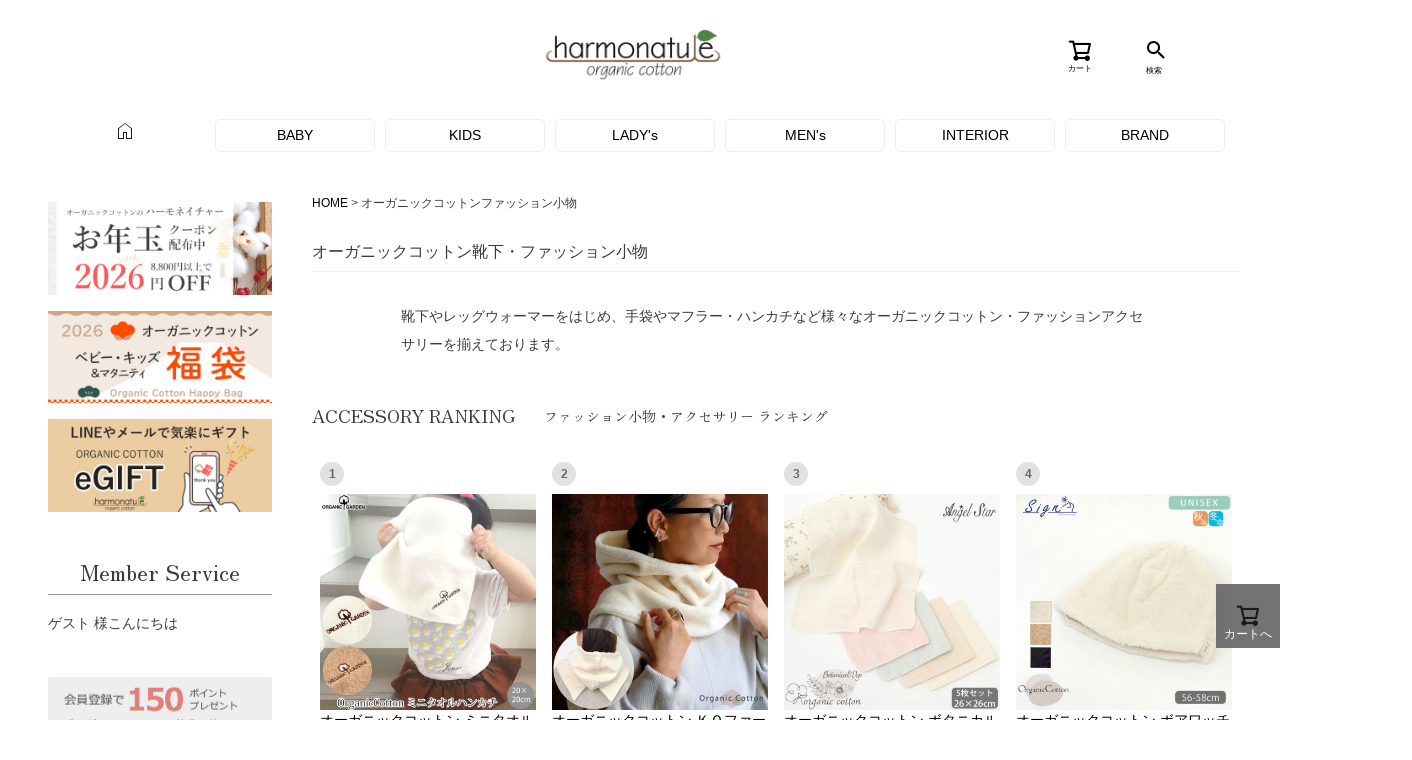

--- FILE ---
content_type: text/html;charset=UTF-8
request_url: https://www.harmonature.com/c/accessories
body_size: 97483
content:
<!DOCTYPE html>
<html lang="ja"><head>
  <meta charset="UTF-8">
  
  <title>オーガニックコットンファッション小物 | オーガニックコットンのハーモネイチャー</title>
  <meta name="viewport" content="width=device-width">


    <meta name="description" content="オーガニックコットンのオーガニックコットンファッション小物商品一覧です。オーガニックコットンファッション小物はもちろんのこと、様々なオーガニックコットンのアイテムを取り揃えております,オーガニックコットンのハーモネイチャー">
    <meta name="keywords" content="オーガニックコットンファッション小物,オーガニックコットン,衣料,アパレル,コットン製品,オーガニックコットンのハーモネイチャー">
  
  <link rel="stylesheet" href="https://cotton.itembox.design/system/fs_style.css?t=20251118042548">
  <link rel="stylesheet" href="https://cotton.itembox.design/generate/theme2/fs_theme.css?t=20260109135159">
  <link rel="stylesheet" href="https://cotton.itembox.design/generate/theme2/fs_original.css?t=20260109135159">
  
  <link rel="canonical" href="https://www.harmonature.com/c/accessories">
  <link rel="next" href="https://www.harmonature.com/c/accessories?page=2&sort=priority">
  
  
  
  <script>
    window._FS=window._FS||{};_FS.val={"tiktok":{"enabled":false,"pixelCode":null},"recaptcha":{"enabled":false,"siteKey":null},"clientInfo":{"memberId":"guest","fullName":"ゲスト","lastName":"","firstName":"ゲスト","nickName":"ゲスト","stageId":"","stageName":"","subscribedToNewsletter":"false","loggedIn":"false","totalPoints":"","activePoints":"","pendingPoints":"","purchasePointExpiration":"","specialPointExpiration":"","specialPoints":"","pointRate":"","companyName":"","membershipCardNo":"","wishlist":"","prefecture":""},"recommend3":{"measurable":true,"recommendable":true,"sandbox":false},"enhancedEC":{"ga4Dimensions":{"userScope":{"login":"{@ member.logged_in @}","stage":"{@ member.stage_order @}"}},"amazonCheckoutName":"Amazon Pay","measurementId":"G-C44VKFQ6D0","trackingId":"UA-31472702-1","dimensions":{"dimension1":{"key":"log","value":"{@ member.logged_in @}"},"dimension2":{"key":"mem","value":"{@ member.stage_order @}"}}},"shopKey":"cotton","device":"PC","cart":{"stayOnPage":false}};
  </script>
  
  <script src="/shop/js/webstore-nr.js?t=20251118042548"></script>
  <script src="/shop/js/webstore-vg.js?t=20251118042548"></script>
  
  
    <script defer src="https://analytics.contents.by-fw.jp/script/v0/flywheel.js"></script>
    <script src="https://static.contents.by-fw.jp/flywheelRecommend/v0/flywheelHistory.js"></script>
    <script src="https://static.contents.by-fw.jp/flywheelRecommend/v0/flywheelRecommend.js"></script>
  
  
  
  
  
    <meta property="og:title" content="オーガニックコットンファッション小物 | オーガニックコットンのハーモネイチャー">
    <meta property="og:type" content="website">
    <meta property="og:url" content="https://www.harmonature.com/c/accessories">
    <meta property="og:site_name" content="オーガニックコットンのハーモネイチャー">
    <meta property="og:description" content="オーガニックコットンのオーガニックコットンファッション小物商品一覧です。オーガニックコットンファッション小物はもちろんのこと、様々なオーガニックコットンのアイテムを取り揃えております,オーガニックコットンのハーモネイチャー">
  
  
  
    <script type="text/javascript" >
      document.addEventListener('DOMContentLoaded', function() {
        _FS.CMATag('{"fs_member_id":"{@ member.id @}","fs_page_kind":"category","fs_category_url":"accessories"}')
      })
    </script>
  
  
  <link rel="preconnect" href="https://fonts.googleapis.com">
<link rel="preconnect" href="https://fonts.gstatic.com" crossorigin>

<link href="https://fonts.googleapis.com/css?family=Sawarabi+Mincho" rel="stylesheet">
<link href="https://fonts.googleapis.com/css?family=M+PLUS+Rounded+1c" rel="stylesheet">
<link href="https://fonts.googleapis.com/css2?family=Hina+Mincho&family=Kiwi+Maru:wght@300&family=Klee+One&family=M+PLUS+1:wght@100&family=Shippori+Mincho&family=Yomogi&family=Zen+Kaku+Gothic+New:wght@300&family=Zen+Kurenaido&family=Zen+Old+Mincho&display=swap&family=Bodoni+Moda:ital,opsz,wght@1,6..96,500&family=Zen+Maru+Gothic:wght@300&display=swap" rel="stylesheet">

<link href="https://fonts.googleapis.com/css2?family=Noto+Sans+JP&display=swap" rel="stylesheet">

<script src="https://code.jquery.com/jquery-3.4.1.min.js" integrity="sha256-CSXorXvZcTkaix6Yvo6HppcZGetbYMGWSFlBw8HfCJo=" crossorigin="anonymous"></script>

<link rel="stylesheet" href="https://cotton.itembox.design/item/swiper-bundle.min.css?t=20260108150200">

<link href="https://fonts.googleapis.com/css?family=Material+Icons|Material+Icons+Outlined|Material+Icons+Round|Material+Icons+Sharp|Material+Icons+Two+Tone" rel="stylesheet">
<link rel="stylesheet" href="https://fonts.googleapis.com/css2?family=Material+Symbols+Outlined:opsz,wght,FILL,GRAD@20..48,100..700,0..1,-50..200" />




<script async src="https://www.googletagmanager.com/gtag/js?id=G-C44VKFQ6D0"></script>

<script><!--
_FS.setTrackingTag('%3Cscript+type%3D%22text%2Fjavascript%22+src%3D%22%2F%2Fdynamic.criteo.com%2Fjs%2Fld%2Fld.js%3Fa%3D87136%22+async%3D%22true%22%3E%3C%2Fscript%3E%0A%3C%21--+Google+tag+%28gtag.js%29+--%3E%0A%3Cscript+async+src%3D%22https%3A%2F%2Fwww.googletagmanager.com%2Fgtag%2Fjs%3Fid%3DAW-1072366939%22%3E%3C%2Fscript%3E%0A%3Cscript%3E%0A++window.dataLayer+%3D+window.dataLayer+%7C%7C+%5B%5D%3B%0A++function+gtag%28%29%7BdataLayer.push%28arguments%29%3B%7D%0A++gtag%28%27js%27%2C+new+Date%28%29%29%3B%0A%0A++gtag%28%27config%27%2C+%27AW-1072366939%27%29%3B%0A%3C%2Fscript%3E%0A%0A%3Cscript%3E%0Agtag%28%27event%27%2C%27view_item_list%27%2C+%7B%0A%27items%27%3A+%5B%7B%0A%27id%27%3A+14813%2C%0A%27google_business_vertical%27%3A+%27retail%27%0A%7D%2C%7B%0A%27id%27%3A+14791%2C%0A%27google_business_vertical%27%3A+%27retail%27%0A%7D%2C%7B%0A%27id%27%3A+14790%2C%0A%27google_business_vertical%27%3A+%27retail%27%0A%7D%2C%7B%0A%27id%27%3A+14789%2C%0A%27google_business_vertical%27%3A+%27retail%27%0A%7D%2C%7B%0A%27id%27%3A+14788%2C%0A%27google_business_vertical%27%3A+%27retail%27%0A%7D%2C%7B%0A%27id%27%3A+14781%2C%0A%27google_business_vertical%27%3A+%27retail%27%0A%7D%2C%7B%0A%27id%27%3A+14780%2C%0A%27google_business_vertical%27%3A+%27retail%27%0A%7D%2C%7B%0A%27id%27%3A+14733%2C%0A%27google_business_vertical%27%3A+%27retail%27%0A%7D%2C%7B%0A%27id%27%3A+14732%2C%0A%27google_business_vertical%27%3A+%27retail%27%0A%7D%2C%7B%0A%27id%27%3A+14731%2C%0A%27google_business_vertical%27%3A+%27retail%27%0A%7D%2C%7B%0A%27id%27%3A+14730%2C%0A%27google_business_vertical%27%3A+%27retail%27%0A%7D%2C%7B%0A%27id%27%3A+14725%2C%0A%27google_business_vertical%27%3A+%27retail%27%0A%7D%2C%7B%0A%27id%27%3A+14675%2C%0A%27google_business_vertical%27%3A+%27retail%27%0A%7D%2C%7B%0A%27id%27%3A+14643%2C%0A%27google_business_vertical%27%3A+%27retail%27%0A%7D%2C%7B%0A%27id%27%3A+14613%2C%0A%27google_business_vertical%27%3A+%27retail%27%0A%7D%2C%7B%0A%27id%27%3A+14612%2C%0A%27google_business_vertical%27%3A+%27retail%27%0A%7D%2C%7B%0A%27id%27%3A+14611%2C%0A%27google_business_vertical%27%3A+%27retail%27%0A%7D%2C%7B%0A%27id%27%3A+14249%2C%0A%27google_business_vertical%27%3A+%27retail%27%0A%7D%2C%7B%0A%27id%27%3A+13970%2C%0A%27google_business_vertical%27%3A+%27retail%27%0A%7D%2C%7B%0A%27id%27%3A+13969%2C%0A%27google_business_vertical%27%3A+%27retail%27%0A%7D%2C%7B%0A%27id%27%3A+13894%2C%0A%27google_business_vertical%27%3A+%27retail%27%0A%7D%2C%7B%0A%27id%27%3A+12616%2C%0A%27google_business_vertical%27%3A+%27retail%27%0A%7D%2C%7B%0A%27id%27%3A+12614%2C%0A%27google_business_vertical%27%3A+%27retail%27%0A%7D%2C%7B%0A%27id%27%3A+12613%2C%0A%27google_business_vertical%27%3A+%27retail%27%0A%7D%2C%7B%0A%27id%27%3A+12612%2C%0A%27google_business_vertical%27%3A+%27retail%27%0A%7D%2C%7B%0A%27id%27%3A+12609%2C%0A%27google_business_vertical%27%3A+%27retail%27%0A%7D%2C%7B%0A%27id%27%3A+12608%2C%0A%27google_business_vertical%27%3A+%27retail%27%0A%7D%2C%7B%0A%27id%27%3A+12607%2C%0A%27google_business_vertical%27%3A+%27retail%27%0A%7D%2C%7B%0A%27id%27%3A+12206%2C%0A%27google_business_vertical%27%3A+%27retail%27%0A%7D%2C%7B%0A%27id%27%3A+12200%2C%0A%27google_business_vertical%27%3A+%27retail%27%0A%7D%2C%7B%0A%27id%27%3A+11719%2C%0A%27google_business_vertical%27%3A+%27retail%27%0A%7D%2C%7B%0A%27id%27%3A+10093%2C%0A%27google_business_vertical%27%3A+%27retail%27%0A%7D%2C%7B%0A%27id%27%3A+10092%2C%0A%27google_business_vertical%27%3A+%27retail%27%0A%7D%2C%7B%0A%27id%27%3A+10091%2C%0A%27google_business_vertical%27%3A+%27retail%27%0A%7D%2C%7B%0A%27id%27%3A+4030%2C%0A%27google_business_vertical%27%3A+%27retail%27%0A%7D%2C%7B%0A%27id%27%3A+13893%2C%0A%27google_business_vertical%27%3A+%27retail%27%0A%7D%2C%7B%0A%27id%27%3A+12657%2C%0A%27google_business_vertical%27%3A+%27retail%27%0A%7D%2C%7B%0A%27id%27%3A+12656%2C%0A%27google_business_vertical%27%3A+%27retail%27%0A%7D%2C%7B%0A%27id%27%3A+12554%2C%0A%27google_business_vertical%27%3A+%27retail%27%0A%7D%2C%7B%0A%27id%27%3A+12513%2C%0A%27google_business_vertical%27%3A+%27retail%27%0A%7D%2C%7B%0A%27id%27%3A+11787%2C%0A%27google_business_vertical%27%3A+%27retail%27%0A%7D%2C%7B%0A%27id%27%3A+11722%2C%0A%27google_business_vertical%27%3A+%27retail%27%0A%7D%2C%7B%0A%27id%27%3A+11721%2C%0A%27google_business_vertical%27%3A+%27retail%27%0A%7D%2C%7B%0A%27id%27%3A+9949%2C%0A%27google_business_vertical%27%3A+%27retail%27%0A%7D%2C%7B%0A%27id%27%3A+9883%2C%0A%27google_business_vertical%27%3A+%27retail%27%0A%7D%2C%7B%0A%27id%27%3A+7229%2C%0A%27google_business_vertical%27%3A+%27retail%27%0A%7D%2C%7B%0A%27id%27%3A+7187%2C%0A%27google_business_vertical%27%3A+%27retail%27%0A%7D%2C%7B%0A%27id%27%3A+6972%2C%0A%27google_business_vertical%27%3A+%27retail%27%0A%7D%2C%7B%0A%27id%27%3A+6971%2C%0A%27google_business_vertical%27%3A+%27retail%27%0A%7D%2C%7B%0A%27id%27%3A+6216%2C%0A%27google_business_vertical%27%3A+%27retail%27%0A%7D%2C%7B%0A%27id%27%3A+4699%2C%0A%27google_business_vertical%27%3A+%27retail%27%0A%7D%2C%7B%0A%27id%27%3A+4025%2C%0A%27google_business_vertical%27%3A+%27retail%27%0A%7D%2C%7B%0A%27id%27%3A+3688%2C%0A%27google_business_vertical%27%3A+%27retail%27%0A%7D%2C%7B%0A%27id%27%3A+3686%2C%0A%27google_business_vertical%27%3A+%27retail%27%0A%7D%2C%7B%0A%27id%27%3A+764%2C%0A%27google_business_vertical%27%3A+%27retail%27%0A%7D%2C%7B%0A%27id%27%3A+762%2C%0A%27google_business_vertical%27%3A+%27retail%27%0A%7D%2C%7B%0A%27id%27%3A+761%2C%0A%27google_business_vertical%27%3A+%27retail%27%0A%7D%2C%7B%0A%27id%27%3A+760%2C%0A%27google_business_vertical%27%3A+%27retail%27%0A%7D%2C%7B%0A%27id%27%3A+13896%2C%0A%27google_business_vertical%27%3A+%27retail%27%0A%7D%2C%7B%0A%27id%27%3A+13895%2C%0A%27google_business_vertical%27%3A+%27retail%27%0A%7D%0A%5D%0A%7D%29%3B%0A%3C%2Fscript%3E');
--></script>
</head>
<body class="fs-body-category fs-body-category-accessories" id="fs_ProductCategory">
<script><!--
_FS.setTrackingTag('%3Cscript+type%3D%22text%2Fjavascript%22%3E%0Awindow.criteo_q+%3D+window.criteo_q+%7C%7C+%5B%5D%3B%0Awindow.criteo_q.push%28%0A%09%09%7B+event%3A+%22setAccount%22%2C+account%3A+%2287136%22+%7D%2C+%0A%09%09%7B+event%3A+%22setSiteType%22%2C+type%3A+%22d%22+%7D%2C+%0A%09%09%7B+event%3A+%22viewList%22%2C+item%3A+%5B%0A%09%09%2291-568%22%2C%22145-055%22%2C%22145-056%22%0A%5D+%7D%2C%0A%09%09%7B+event%3A+%22setCustomerId%22%2C+id%3A+%22%7B%40+member.id+%40%7D%22+%7D%0A%29%3B%0A%3C%2Fscript%3E');
--></script>
<div class="fs-l-page">
<header class="fs-l-header">


<style>
/*.con_com_headernv { width: 100%; position: static; height: 70px; position: fixed; z-index: 6666; top: 0px; left:0px; background-color: #fff;}*/

.in_com_headernv { width: 100%; position: relative;}
.p_com_harmo { font-size: 10px; width:70%; position: absolute; ;left: 0px; right: 0px; margin: auto; text-align:center; z-index: 99;}
.con_com_headernv_menu { width: 40px; position: absolute; z-index: 2; top:15px;}
.con_com_headernv_logo { width: 125px; position: absolute; left: 0px; right: 0px; margin: auto; z-index:2; top:15px;}
.con_com_headernv_logo img { width: 125px;}
.con_com_headernv_cart { width: 35px; position: absolute; left:82%; top:20px;  z-index: 2;}
.con_com_headernv_search { position: absolute; z-index:1; left: 50px;}
.fs-icon--cart:before {  content: "\e91e";font-size: 23px; color: #000;} /* カートのイラスト*/ 
.fs-icon--search:before {  content: "\e932";font-size: 23px; color: #000;}
.fs-icon--close:before {  content: "\e911";font-size: 23px; color: #000;}	
.fs-icon--mypage:before {  content: "\e92e";font-size: 23px; color: #000;}	
.fs-p-cartItemNumber {
  background: #5087a5; /* カートの商品数の色　*/
  border-radius: 1em;
  color: #ffffff;
  display: none;
  font-size: 1rem;
  line-height: 1;
  padding: 0.25em 0.4em;
  position: absolute;
  top: 2px;
  right: 2px;
}

.con_com_headernv_searchbox { position: absolute; top: 73px; left:5%; width: 94%;}
.con_com_headernv_other	 { position: absolute; top: 110px; left:15px;}
.con_com_headernv_mypage { width: 40px; position:absolute; top: 20px; left:73%; z-index:8888;}
	
/*========= スクロール途中からヘッダーの高さが小さくなるためのCSS ===============*/
#con_com_headernv{
    /*はじめの高さを設定*/
  height: 70px;
  width:100%;
	background-color: #fff;
   /*以下はレイアウトのためのCSS*/
  display: flex;
  justify-content: space-between;
margin: 0px; padding: 0px;
}

/*HeightMinというクラス名がついたら高さを小さく、上部固定に*/
#con_com_headernv.HeightMin{
  position: fixed;
    z-index: 2;/*最前面へ*/
  height:70px;
top:0; left: 0;
  animation: DownAnime 0.5s forwards;
	width: 100%;
	padding-top: 10px;
}
/*HeightMinというクラス名がついたら検索ボックスとリンクを消す*/
#con_com_headernv.HeightMin .con_com_headernv_searchbox {
	display: none;
	}	
#con_com_headernv.HeightMin .con_com_headernv_other {
	display: none;
	}	
	
	
	
@keyframes DownAnime{
  from {
    opacity: 0;
  transform: translateY(-170px);
  }
  to {
    opacity: 1;
  transform: translateY(0);
  }
}

.fs-c-checkbox__labelText {line-height:200%;}
.fs-c-radio__radioLabelText {line-height:200%;}
.fs-c-radio__radioLabelText {line-height:200%;}
.fs-c-radioGroup {vertical-align:text-top;}


/* 　com  450px以上  タブレット用
********************************************************************　↓　  */

@media screen and (min-width:450px){

.in_com_headernv { width: 90%; margin-left: auto; margin-right: auto;}


.con_com_headernv_logo { width: 150px; position: absolute; top: 18px;  z-index:2;}


.con_com_headernv_cart { width: 35px; position: absolute; left:83%; top:20px;  z-index: 2;}
.con_com_headernv_mypage { width: 40px; position:absolute; top: 20px; left:75%; z-index:2;}


.fs-icon--mypage:before {  content: "\e92e";font-size: 25px; color: #000;}	
.fs-icon--cart:before {  content: "\e91e";font-size: 25px; color: #000;} /* カートのイラスト*/ 
.fs-icon--search:before {  content: "\e932";font-size: 25px; color: #000; }
.con_com_headernv_searchbox { position: absolute; top: 73px; width: 300px; left: 0px; right: 0px; margin: auto;}

#con_com_headernv{
    /*はじめの高さを設定*/
  height: 80px;
}


/*HeightMinというクラス名がついたら高さを小さく、上部固定に*/
#con_com_headernv.HeightMin{
  position: fixed;
    z-index: 999;/*最前面へ*/
  height:70px;
}



}

/* 　com  1200px以上  PC用
********************************************************************　↓　  */

@media screen and (min-width:1200px){
.in_com_headernv { width: 1190px; margin-left: auto; margin-right: auto;}
.p_com_harmo { font-size: 10px; width:200px; position: absolute; text-align:center; z-index: 2;}

/*
.con_com_headernv_logo { width: 190px; position: absolute; top: 20px; left:0px; z-index: 2; margin: 0px;}*/

.con_com_headernv_logo { width: 190px; position: absolute; top: 18px;  z-index:3;}

.con_com_headernv_logo img { width: 190px;} 
.con_com_headernv_search { top:10px; position: absolute; z-index:2; left: 300px;}

.con_com_headernv_cart { width: 35px; position: absolute; left:1030px; top:30px;  z-index:3;}

.fs-icon--mypage:before {  content: "\e92e";font-size: 25px; color: #000;}	
.fs-icon--cart:before {  content: "\e91e";font-size: 25px; color: #000;} /* カートのイラスト*/ 



.con_com_headernv_searchbox { position: absolute; top: 30px; left:500px; width: 290px;  z-index: 2;}


/*HeightMinというクラス名がついたら高さを小さく、上部固定に*/
#con_com_headernv.HeightMin{
  position: fixed;
    z-index: 999;/*最前面へ*/
  height:100px;
}

.p_com_harmo {position: absolute; font-size: 10px; top:-5px; left: 0px; z-index: 2; margin: 0px;}

}



.con_com_headernv_search_text { font-size: 8px; position: absolute; z-index: 99; top:10px; left:7px; color: #000;}

@media screen and (min-width:450px){
.con_com_headernv_search_text { top:15px;}
}
.con_com_headernv_cart_text {margin: 0px; padding: 0px; font-size: 8px; margin-top: -4px; color: #000; }

    
</style>




<script type="text/javascript">
$(document).ready(function(){
 
    // プルダウンのoption内容をコピー
    var pd2 = $("#lv2Pulldown option").clone();
    var pd3 = $("#lv3Pulldown option").clone();
 
    // 1→2連動
    $("#lv1Pulldown").change(function () {
        // lv1のvalue取得
        var lv1Val = $("#lv1Pulldown").val();
 
        // lv2Pulldownのdisabled解除
        $("#lv2Pulldown").removeAttr("disabled");
 
        // 一旦、lv2Pulldownのoptionを削除
        $("#lv2Pulldown option").remove();
 
        // (コピーしていた)元のlv2Pulldownを表示
        $(pd2).appendTo("#lv2Pulldown");
 
        // 選択値以外のクラスのoptionを削除
        $("#lv2Pulldown option[class != p"+lv1Val+"]").remove();
 
        // 「▼選択」optionを先頭に表示
        $("#lv2Pulldown").prepend('<option value="" selected="selected">▼選択</option>');
 
        // lv3Pulldown disabled処理
        $("#lv3Pulldown").attr("disabled", "disabled");
        $("#lv3Pulldown option").remove();
        $("#lv3Pulldown").prepend('<option value="" selected="selected">▼選択</option>');
    });
 
    // 2→3連動
    $("#lv2Pulldown").change(function () {
        // lv2のvalue取得
        var lv2Val = $("#lv2Pulldown").val();
 
        // lv3Pulldownのdisabled解除
        $("#lv3Pulldown").removeAttr("disabled");
 
        // 一旦、lv3Pulldownのoptionを削除
        $("#lv3Pulldown option").remove();
 
        // (コピーしていた)元のlv3Pulldownを表示
        $(pd3).appendTo("#lv3Pulldown");
 
        // 選択値以外のクラスのoptionを削除
        $("#lv3Pulldown option[class != p"+lv2Val+"]").remove();
 
        // 「▼選択」optionを先頭に表示
        $("#lv3Pulldown").prepend('<option value="" selected="selected">▼選択</option>');
    });
});
</script>





<div id="con_com_headernv">
	
<div class="in_com_headernv">
<!--<p class="p_com_harmo">オーガニックコットンのハーモネイチャー</p>-->
	
<div class="con_com_headernv_menu">	
	<!-- **ドロワーメニューアイコン（フリーパーツ）↓↓ -->
	<div class="fs-l-header__drawerOpener">
	  <label for="fs_p_ctrlDrawer" class="fs-p-drawerButton fs-p-drawerButton--open">
		<i class="fs-p-drawerButton__icon fs-icon--navCtrl" style="font-size: 16px;"></i><!-- 三本線のサイズ変更 -->
		<span class="fs-p-drawerButton__label" style="display: none;">menu</span>
	  </label>
	</div>
	<!-- **ドロワーメニューアイコン（フリーパーツ）↑↑ -->
</div><!-- con_com_headernv_menu  -->

<div class="con_com_headernv_logo">	
<a href="https://www.harmonature.com/"><img src="https://cotton.itembox.design/item/img_com_sp_logo.png?t=20260108150200"></a>
</div><!-- con_com_headernv_logo  -->	

<div class="con_com_headernv_cart" style="font-size: 15px;">
	 <a href="/p/cart?type=purchase">
<i class="fs-icon--cart fa-5x"></i>
          <span class="fs-p-headerNavigation__viewCartButton__label"><p class="con_com_headernv_cart_text">カート</p></span>
          <span class="fs-p-cartItemNumber fs-client-cart-count fs-clientInfo"></span>
        </a>
</div><!-- con_com_headernv_logo  -->	
	
	
<div class="con_com_headernv_search">

<!-- **詳細商品検索フォーム（フリーパーツ）↓↓ -->
<div class="fs-p-productSearch" style="border: none; ">

  <div class="fs-p-productSearch__parameter">
  
  </div>
  <input type="checkbox" value="" style="display:none;" id="fs_p__ctrlSeachForm">
  <label for="fs_p__ctrlSeachForm" class="fs-p-productSearch__formSwitch" style="padding: 0px 5px 0px 5px; background-color: #fff; position: absolute; top: 20px; left: 90%;"><!-- 虫眼鏡の場所  --><p class="con_com_headernv_search_text">検索</p>
    <span class="fs-p-productSearch__formOpen fs-icon--search"></span><!-- 開くパーツ -->
    <span class="fs-p-productSearch__formClose fs-icon--close"></span><!-- 閉じるパーツ -->
  </label>
  <div class="fs-p-productSearch__search" style="margin-top: 55px; background-color:#fff;">
    <form action="/p/search" method="get" class="fs-p-productSearch__form" accept-charset="UTF-8">
      <div class="fs-p-productSearch__field">
        <table class="fs-p-productSearch__inputTable fs-c-inputTable">
          <tbody>
            <tr>
              <th class="fs-c-inputTable__headerCell">
                <label for="fs_input_productSearchKeyword">キーワード</label>
              </th>
              <td class="fs-c-inputTable__dataCell">
                <input type="text" name="keyword" maxlength="1000" id="fs_input_productSearchKeyword" value="">
              </td>
            </tr>
            <tr>
              <th class="fs-c-inputTable__headerCell">
                <label for="fs_input_productSearchPrice1">価格</label>
              </th>
              <td class="fs-c-inputTable__dataCell">
                <div class="fs-c-inputTextGroup">
                  <span class="fs-c-inputTextGroup__item">
                    <input type="text" name="minprice" maxlength="9" id="fs_input_productSearchPrice1" value="">
                  </span>
                  <span>〜</span>
                  <span class="fs-c-inputTextGroup__item">
                    <input type="text" name="maxprice" maxlength="9" id="fs_input_productSearchPrice2" value="">
                  </span>
                </div>
              </td>
            </tr>
            
            <tr>
              <th class="fs-c-inputTable__headerCell">
                <label for="fs_input_productSearchBundle">国内ブランドで検索</label>
              </th>
              <td class="fs-c-inputTable__dataCell">
                <div class="fs-c-dropdown">
                  <select class="fs-c-dropdown__menu" name="tag" id="fs_input_productSearchBundle">
                    <option value="" selected>ブランド選択</option>
                    <!--  valueに設定するブランド名にスペースが入ると検索できません。  -->
<option value="ARCH＆LINE（アーチ＆ライン）">ARCH＆LINE（アーチ＆ライン）</option>
<option value="Appleofmyeye（アップルオブマイアイ）">Apple of my eye（アップルオブマイアイ）</option>
<option value="Amorosamamma（アモローサマンマ）">Amorosa mamma（アモローサマンマ）</option>
<option value="育児工房">育児工房</option>
<option value="IKEUCHIORGANIC">IKEUCHI ORGANIC</option>
<option value="犬印本舗・テンダーハーテッド">犬印本舗・テンダーハーテッド</option>
<option value="海をまもる洗剤">海をまもる洗剤</option>
<option value="AngelStar（エンゼルスター）">Angel Star（エンゼルスター）</option>
<option value="ORGANICGARDEN（オーガニックガーデン）">ORGANIC GARDEN（オーガニックガーデン）</option>
<option value="organicsta（オーガニックスタ）">organicsta（オーガニックスタ）</option>
<option value="kusakanmuri（クサカンムリ）">kusa kanmuri（クサカンムリ）</option>
<option value="国際科学工業">国際科学工業</option>
<option value="cofucu（コフク）">cofucu（コフク）</option>
<option value="Sign（サイン）">Sign（サイン）</option>
<option value="SUNFACE（サンフェイス）">SUNFACE（サンフェイス）</option>
<option value="sisam（シサム）">sisam（シサム）</option>
<option value="SISIFILLE（シシフィーユ）">SISIFILLE（シシフィーユ）</option>
<option value="Think-B（シンクビー）">Think-B（シンクビー）</option>
<option value="SkinAware（スキンアウェア）">SkinAware（スキンアウェア）</option>
<option value="生活アートクラブ">生活アートクラブ</option>
<option value="TsukubaCotton（つくばコットン）">Tsukuba Cotton（つくばコットン）</option>
<option value="天衣無縫">天衣無縫</option>
<option value="nanadecor（ナナデェコール）">nanadecor（ナナデェコール）</option>
<option value="nayuta（ナユタ）">nayuta（ナユタ）</option>
<option value="ぬくぐるみ工房">ぬくぐるみ工房</option>
<option value="HAYASHI">HAYASHI</option>
<option value="Haruulala（ハルウララ）">Haruulala（ハルウララ）</option>
<option value="PantylinersOrganics（パンティライナーズ）">Pantyliners Organics（パンティライナーズ）</option>
<option value="PeopleTree（ピープルツリー）">PeopleTree（ピープルツリー）</option>
<option value="plantia（プランティア）">plantia（プランティア）</option>
<option value="PRISTINE（プリスティン）">PRISTINE（プリスティン）</option>
<option value="fromF（フロムエフ）">fromF（フロムエフ）</option>
<option value="HEY!LUCY（ヘイ!ルーシー）">HEY!LUCY（ヘイ!ルーシー）</option>
<option value="pompkinsBABY(ポプキンズベビー)">pompkinsBABY(ポプキンズベビー)</option>
<option value="マアル">マアル</option>
<option value="前田源商店">前田源商店</option>
<option value="みやざきタオル">みやざきタオル</option>
<option value="MILFOIL(ミルフォイル)">MILFOIL(ミルフォイル)</option>
<option value="MADEINEARTH（メイド・イン・アース）">MADE IN EARTH（メイド・イン・アース）</option>
<option value="mayfield（メイフィールド）">mayfield（メイフィールド）</option>
<option value="モーハウス">モーハウス</option>
<option value="yuga">yuga</option>
<option value="Lifeafa（ライフアファ）">Life afa（ライフアファ）</option>
<option value="LeafCubeOrganic（リーフキューブ）">Leaf Cube Organic（リーフキューブ）</option>


                  </select>
                </div>
              </td>
            </tr>
            
            <tr>
              <th class="fs-c-inputTable__headerCell">
                <label for="fs_input_productSearchBundle">海外ブランドで検索</label>
              </th>
              <td class="fs-c-inputTable__dataCell">
                <div class="fs-c-dropdown">
                  <select class="fs-c-dropdown__menu" name="tag" id="fs_input_productSearchBundle2">
                    <option value="" selected>ブランド選択</option>
                    <!--  valueに設定するブランド名にスペースが入ると検索できません。  -->
<option value="BabyCosy（ベビーコジー）">BabyCosy（ベビーコジー）</option>
<option value="Babyshower（ベビーシャワー）">Babyshower（ベビーシャワー）</option>
<option value="Babytoly（ベビートリィ）">Babytoly（ベビートリィ）</option>
<option value="BaYiRi（バイリ）">BaYiRi（バイリ）</option>
<option value="BebeOrganic（べべオーガニック）">Bebe Organic（べべオーガニック）</option>
<option value="BellyArmor（ベリィアモール）">BellyArmor（ベリィアモール）</option>
<option value="BLUEBUCK（ブルーバック）">BLUEBUCK（ブルーバック）</option>
<option value="BlueCanoe（ブルーカヌー）">Blue Canoe（ブルーカヌー）</option>
<option value="buho（ブーオ）">buho（ブーオ）</option>
<option value="coqenpate（コックアンパット）">coq en pate（コックアンパット）</option>
<option value="cotonea（コトネア）">cotonea（コトネア）</option>
<option value="CovetedThings（コベテッドシングス）">Coveted Things（コベテッドシングス）</option>
<option value="Desigual（デシグアル）">Desigual（デシグアル）</option>
<option value="EFVVA（エッファ）">EFVVA（エッファ）</option>
<option value="elliefunday（エリーファンデイ）">elliefunday（エリーファンデイ）</option>
<option value="Filobio（フィロビオ）">Filobio（フィロビオ）</option>
<option value="fluf（フラフ）">fluf（フラフ）</option>
<option value="Garbo＆Friends（ガルボアンドフレンズ）">Garbo＆Friends（ガルボアンドフレンズ）</option>
<option value="GEGGAMOJA（ゲガモヤ）">GEGGAMOJA（ゲガモヤ）</option>
<option value="GRAYLABEL（グレイレーベル）">GRAY LABEL（グレイレーベル）</option>
<option value="HAPPYPLACE（ハッピープレイス）">HAPPY PLACE（ハッピープレイス）</option>
<option value="Hatley（ハットレイ）">Hatley（ハットレイ）</option>
<option value="kidscase（キッズケース）">kidscase（キッズケース）</option>
<option value="LaQueueduChat（ラキュドゥシャ）">La Queue du Chat（ラキュドゥシャ）</option>
<option value="LionofLeisure（ライオンオブレジャー）">Lion of Leisure（ライオンオブレジャー）</option>
<option value="LITTLEINDIANS（リトルインディアンズ）">LITTLE INDIANS（リトルインディアンズ）</option>
<option value="L'ovedbaby（ラブドベビー）">L'ovedbaby（ラブドベビー）</option>
<option value="LovinglyOrganics（ラビングリー）">Lovingly Organics（ラビングリー）</option>
<option value="MadameMO（マダムモー）">Madame MO（マダムモー）</option>
<option value="maggies（マギーズ）">maggies（マギーズ）</option>
<option value="MAINIO（マイニオ）">MAINIO（マイニオ）</option>
<option value="MATONA（マトナ）">MATONA（マトナ）</option>
<option value="MAUDNLIL（モード・ン・リル）">MAUD N LIL（モード・ン・リル）</option>
<option value="maxomorra（マクソモーラ）">maxomorra（マクソモーラ）</option>
<option value="minirodini（ミニロディーニ）">mini rodini（ミニロディーニ）</option>
<option value="MyLittleCozmo（マイリトルコズモ）">My Little Cozmo（マイリトルコズモ）</option>
<option value="nadadelazos（ナダデラゾス）">nadadelazos（ナダデラゾス）</option>
<option value="NATURAPURA（ナチュラプラ）">NATURAPURA（ナチュラプラ）</option>
<option value="NewNative（ニューネイティブ）">NewNative（ニューネイティブ）</option>
<option value="NIOVIOrganics（ニオヴィ）">NIOVI Organics（ニオヴィ）</option>
<option value="Nukleus（ニュクレス）">Nukleus（ニュクレス）</option>
<option value="nyani（ニャニ）">nyani（ニャニ）</option>
<option value="odiee（オディ）">odiee（オディ）</option>
<option value="patagonia（パタゴニア）">patagonia（パタゴニア）</option>
<option value="piccalilly（ピカリリー）">piccalilly（ピカリリー）</option>
<option value="Pigeon（ピジョン）">Pigeon（ピジョン）</option>
<option value="Pomkin（ポムキン）">Pomkin（ポムキン）</option>
<option value="POPUPSHOP（ポップアップショップ）">POPUPSHOP（ポップアップショップ）</option>
<option value="QuincyMae（クインシーメイ）">Quincy Mae（クインシーメイ）</option>
<option value="SaplingChild（サプリングチャイルド）">Sapling Child（サプリングチャイルド）</option>
<option value="serendipity（セレンディピティ）">serendipity（セレンディピティ）</option>
<option value="softgallery（ソフトギャラリー）">soft gallery（ソフトギャラリー）</option>
<option value="sonett（ソネット）">sonett（ソネット）</option>
<option value="TCHUTCHA(チュチャ)">TCHUTCHA(チュチャ)</option>
<option value="ThePaperCraneCo（ペーパークレーン）">The Paper Crane Co（ペーパークレーン）</option>
<option value="UnderTheNile（アンダーザナイル）">Under The Nile（アンダーザナイル）</option>
<option value="VATTER（ヴァッター）">VATTER（ヴァッター）</option>
<option value="WeekendHouseKids">Weekend House Kids</option>

                  </select>
                </div>
              </td>
            </tr>
            
            
            <tr>
              <th class="fs-c-inputTable__headerCell">
                <label for="fs_input_productSearchBundle">カテゴリーで検索</label>
              </th>
              <td class="fs-c-inputTable__dataCell">
<table>
<tr>
<th>大ジャンル</th>
<th>中ジャンル</th>
<th>小ジャンル</th>
</tr>
<tr>
<td><select name="tag" id="lv1Pulldown">
<option value="" selected="selected">▼選択</option>
<option value="ベビー">ベビー</option>
<option value="キッズ・子供">キッズ・子供</option>
<option value="レディース">レディース</option>
<option value="マタニティ・ママ">マタニティ・ママ</option>
<option value="メンズ">メンズ</option>
<option value="ファッション小物">ファッション小物</option>
<option value="インテリア">インテリア</option>
</select></td>

<td><select name="tag" id="lv2Pulldown" disabled="disabled">
<option value="">▼選択</option>
<option value="キッズ・子供服" class="pキッズ・子供">キッズ・子供服</option>
<option value="キッズ下着・パジャマ" class="pキッズ・子供">キッズ下着・パジャマ</option>
<option value="キッズ雑貨・小物" class="pキッズ・子供">キッズ雑貨・小物</option>

<option value="ベビー服" class="pベビー">ベビー服</option>
<option value="ベビー下着・肌着" class="pベビー">ベビー下着・肌着</option>
<option value="ベビーおでかけ" class="pベビー">ベビーおでかけ</option>
<option value="ベビー小物" class="pベビー">ベビー小物</option>
<option value="ベビー寝具・ねんね" class="pベビー">ベビー寝具・ねんね</option>
<option value="ベビー入浴・ヘルスケア" class="pベビー">ベビー入浴・ヘルスケア</option>
<option value="ぬいぐるみ・おもちゃ" class="pベビー">ぬいぐるみ・おもちゃ</option>

<option value="マタニティ・ママ雑貨" class="pマタニティ・ママ">マタニティ・ママ雑貨</option>
<option value="マタニティ・授乳下着・パジャマ" class="pマタニティ・ママ">マタニティ・授乳下着・パジャマ</option>
<option value="マタニティウェア・授乳服" class="pマタニティ・ママ">マタニティウェア・授乳服</option>

<option value="メンズファッション" class="pメンズ">メンズファッション</option>
<option value="メンズ下着・パジャマ" class="pメンズ">メンズ下着・パジャマ</option>

<option value="靴下・タイツ・レッグウェア" class="pファッション小物">靴下・タイツ・レッグウェア</option>
<option value="バッグ" class="pファッション小物">バッグ</option>
<option value="ハンカチ" class="pファッション小物">ハンカチ</option>
<option value="ネックウエア" class="pファッション小物">ネックウエア</option>
<option value="手袋・アームカバー" class="pファッション小物">手袋・アームカバー</option>
<option value="帽子・かさ・その他" class="pファッション小物">帽子・かさ・その他</option>

<option value="タオル・バス用品" class="pインテリア">タオル・バス用品</option>
<option value="寝具・シーツ" class="pインテリア">寝具・シーツ</option>
<option value="日用品・生活雑貨" class="pインテリア">日用品・生活雑貨</option>
<option value="美容・健康" class="pインテリア">美容・健康</option>

<option value="レディース下着・パジャマ" class="pレディース">レディース下着・パジャマ</option>
<option value="レディーストップス" class="pレディース">レディーストップス</option>
<option value="レディースボトム" class="pレディース">レディースボトム</option>
<option value="チュニック・ワンピース" class="pレディース">チュニック・ワンピース</option>
<option value="コート・ジャケット" class="pレディース">コート・ジャケット</option>
<option value="レディースケア用品" class="pレディース">レディースケア用品</option>

</select></td>
<td><select name="tag" id="lv3Pulldown" disabled="disabled">
<option value="">▼選択</option>
<option value="ベビーカバーオール・ロンパース" class="pベビー服">ベビーカバーオール・ロンパース</option>
<option value="セパレート・上下セット" class="pベビー服">セパレート・上下セット</option>
<option value="ベビーセレモニードレス" class="pベビー服">ベビーセレモニードレス</option>
<option value="ベビートップス" class="pベビー服">ベビートップス</option>
<option value="ベビーボトムス" class="pベビー服">ベビーボトムス</option>
<option value="ベビーワンピース・チュニック" class="pベビー服">ベビーワンピース・チュニック</option>
<option value="ベビー上着・アウター" class="pベビー服">ベビー上着・アウター</option>
<option value="ベビー浴衣・甚平" class="pベビー服">ベビー浴衣・甚平</option>
<option value="コンビ肌着" class="pベビー下着・肌着">コンビ肌着</option>
<option value="ベビーパンツ・オーバーパンツ" class="pベビー下着・肌着">ベビーパンツ・オーバーパンツ</option>
<option value="ベビーボディスーツ" class="pベビー下着・肌着">ベビーボディスーツ</option>
<option value="短肌着・長肌着" class="pベビー下着・肌着">短肌着・長肌着</option>
<option value="肌着・下着" class="pベビー下着・肌着">肌着・下着</option>
<option value="ベビーおむつ・おむつカバー" class="pベビー下着・肌着">ベビーおむつ・おむつカバー</option>
<option value="トレーニングパンツ" class="pベビー下着・肌着">トレーニングパンツ</option>
<option value="おでかけ用品・カバー・シート" class="pベビーおでかけ">おでかけ用品・カバー・シート</option>
<option value="ベビーキャリー" class="pベビーおでかけ">ベビーキャリー</option>
<option value="スタイ・よだれかけ" class="pベビー小物">スタイ・よだれかけ</option>
<option value="ベビー・キッズレッグウォーマー・サポーター" class="pベビー小物">ベビー・キッズレッグウォーマー・サポーター</option>
<option value="ベビー・キッズ腹巻" class="pベビー小物">ベビー・キッズ腹巻</option>
<option value="ベビーブーティ・シューズ" class="pベビー小物">ベビーブーティ・シューズ</option>
<option value="ベビーマフラー" class="pベビー小物">ベビーマフラー</option>
<option value="ベビーミトン・手袋" class="pベビー小物">ベビーミトン・手袋</option>
<option value="ベビー汗取りパッド" class="pベビー小物">ベビー汗取りパッド</option>
<option value="ベビー靴下・タイツ" class="pベビー小物">ベビー靴下・タイツ</option>
<option value="ベビー小物・雑貨" class="pベビー小物">ベビー小物・雑貨</option>
<option value="ベビー帽子" class="pベビー小物">ベビー帽子</option>
<option value="ベビーおくるみ・アフガン" class="pベビー寝具・ねんね">ベビーおくるみ・アフガン</option>
<option value="ベビースリーパー" class="pベビー寝具・ねんね">ベビースリーパー</option>
<option value="ベビーパジャマ" class="pベビー寝具・ねんね">ベビーパジャマ</option>
<option value="ベビーフェンス・安全用品" class="pベビー寝具・ねんね">ベビーフェンス・安全用品</option>
<option value="ベビー布団・シーツ" class="pベビー寝具・ねんね">ベビー布団・シーツ</option>
<option value="ベビー枕・カバー" class="pベビー寝具・ねんね">ベビー枕・カバー</option>
<option value="トレーニングパンツ" class="pベビー入浴・ヘルスケア">トレーニングパンツ</option>
<option value="ベビーおむつ・おむつカバー" class="pベビー入浴・ヘルスケア">ベビーおむつ・おむつカバー</option>
<option value="ベビーお風呂・ケア用品" class="pベビー入浴・ヘルスケア">ベビーお風呂・ケア用品</option>
<option value="あみぐるみ" class="pぬいぐるみ・おもちゃ">あみぐるみ</option>
<option value="ぬいぐるみ" class="pぬいぐるみ・おもちゃ">ぬいぐるみ</option>
<option value="ファーストトイ" class="pぬいぐるみ・おもちゃ">ファーストトイ</option>
<option value="知育玩具" class="pぬいぐるみ・おもちゃ">知育玩具</option>
<option value="子供カーディガン・ベスト" class="pキッズ・子供服">子供カーディガン・ベスト</option>
<option value="子供チュニック・ワンピース" class="pキッズ・子供服">子供チュニック・ワンピース</option>
<option value="子供トップス" class="pキッズ・子供服">子供トップス</option>
<option value="子供ボトムス" class="pキッズ・子供服">子供ボトムス</option>
<option value="子供上着・アウター" class="pキッズ・子供服">子供上着・アウター</option>
<option value="子供タイツ・レギンス" class="pキッズ下着・パジャマ">子供タイツ・レギンス</option>
<option value="子供パジャマ" class="pキッズ下着・パジャマ">子供パジャマ</option>
<option value="子供ローブ" class="pキッズ下着・パジャマ">子供ローブ</option>
<option value="子供靴下" class="pキッズ下着・パジャマ">子供靴下</option>
<option value="子供肌着下着" class="pキッズ下着・パジャマ">子供肌着下着</option>
<option value="子供雑貨" class="pキッズ雑貨・小物">子供雑貨</option>
<option value="子供帽子" class="pキッズ雑貨・小物">子供帽子</option>
<option value="パンティライナー" class="pレディースケア用品">パンティライナー</option>
<option value="紙ナプキン" class="pレディースケア用品">紙ナプキン</option>
<option value="布ナプキン" class="pレディースケア用品">布ナプキン</option>

<option value="カットソー・Tシャツ" class="pレディーストップス">カットソー・Tシャツ</option>
<option value="シャツ・ブラウス" class="pレディーストップス">シャツ・ブラウス</option>
<option value="パーカー・スウェット" class="pレディーストップス">パーカー・スウェット</option>
<option value="カーディガン・ボレロ・ベスト" class="pレディーストップス">カーディガン・ボレロ・ベスト</option>
<option value="ニット・セーター" class="pレディーストップス">ニット・セーター</option>

<option value="半袖・袖なし" class="pチュニック・ワンピース">半袖・袖なし</option>
<option value="長袖・７分袖" class="pチュニック・ワンピース">長袖・７分袖</option>

<option value="スカート" class="pレディースボトム">スカート</option>
<option value="レディースパンツ" class="pレディースボトム">レディースパンツ</option>
<option value="ショーツ" class="pレディース下着・パジャマ">ショーツ</option>
<option value="ブラジャー" class="pレディース下着・パジャマ">ブラジャー</option>
<option value="レディースインナー・肌着" class="pレディース下着・パジャマ">レディースインナー・肌着</option>
<option value="レディースパジャマ・ルームウェア" class="pレディース下着・パジャマ">レディースパジャマ・ルームウェア</option>
<option value="レギンス・スパッツ" class="pレディース下着・パジャマ">レギンス・スパッツ</option>
<option value="その他ママ雑貨" class="pマタニティ・ママ雑貨">その他ママ雑貨</option>
<option value="授乳クッション・枕" class="pマタニティ・ママ雑貨">授乳クッション・枕</option>
<option value="授乳ケープ" class="pマタニティ・ママ雑貨">授乳ケープ</option>
<option value="マタニティ・授乳インナー" class="pマタニティ・授乳下着・パジャマ">マタニティ・授乳インナー</option>
<option value="マタニティ・授乳パジャマ" class="pマタニティ・授乳下着・パジャマ">マタニティ・授乳パジャマ</option>
<option value="マタニティ・授乳ブラジャー" class="pマタニティ・授乳下着・パジャマ">マタニティ・授乳ブラジャー</option>
<option value="マタニティショーツ" class="pマタニティ・授乳下着・パジャマ">マタニティショーツ</option>
<option value="授乳パッド" class="pマタニティ・授乳下着・パジャマ">授乳パッド</option>
<option value="妊婦帯・産前産後ガードル" class="pマタニティ・授乳下着・パジャマ">妊婦帯・産前産後ガードル</option>
<option value="コート・上着" class="pメンズファッション">コート・上着</option>
<option value="シャツ・カットソー" class="pメンズファッション">シャツ・カットソー</option>
<option value="セーター・トレーナー・パーカ" class="pメンズファッション">セーター・トレーナー・パーカ</option>
<option value="ボトムス" class="pメンズファッション">ボトムス</option>
<option value="アンダーパンツ・ももひき" class="pメンズ下着・パジャマ">アンダーパンツ・ももひき</option>
<option value="トランクス" class="pメンズ下着・パジャマ">トランクス</option>
<option value="ブリーフ" class="pメンズ下着・パジャマ">ブリーフ</option>
<option value="ボクサーパンツ" class="pメンズ下着・パジャマ">ボクサーパンツ</option>
<option value="メンズインナー・肌着" class="pメンズ下着・パジャマ">メンズインナー・肌着</option>
<option value="メンズパジャマ" class="pメンズ下着・パジャマ">メンズパジャマ</option>
<option value="タオル" class="pタオル・バス用品">タオル</option>
<option value="バス用品" class="pタオル・バス用品">バス用品</option>


<option value="フットカバー・アンクレットソックス" class="p靴下・タイツ・レッグウェア">フットカバー・アンクレットソックス</option>
<option value="ソックス" class="p靴下・タイツ・レッグウェア">ソックス</option>
<option value="ハイソックス" class="p靴下・タイツ・レッグウェア">ハイソックス</option>
<option value="五本指・足袋ソックス" class="p靴下・タイツ・レッグウェア">五本指・足袋ソックス</option>
<option value="タイツ" class="p靴下・タイツ・レッグウェア">タイツ</option>
<option value="レッグウォーマー" class="p靴下・タイツ・レッグウェア">レッグウォーマー</option>

<option value="巾着・ポーチ" class="pバッグ">巾着・ポーチ</option>
<option value="バッグ・ポシェット" class="pバッグ">バッグ・ポシェット</option>

<option value="タオルハンカチ" class="pハンカチ">タオルハンカチ</option>
<option value="ガーゼハンカチ" class="pハンカチ">ガーゼハンカチ</option>
<option value="ハンカチ" class="pハンカチ">ハンカチ</option>

<option value="マフラー" class="pネックウエア">マフラー</option>
<option value="ストール" class="pネックウエア">ストール</option>
<option value="ネックカバー・スヌード" class="pネックウエア">ネックカバー・スヌード</option>

<option value="ショート丈" class="p手袋・アームカバー">ショート丈</option>
<option value="ロング丈" class="p手袋・アームカバー">ロング丈</option>


<option value="ケット・綿毛布" class="p寝具・シーツ">ケット・綿毛布</option>
<option value="ベッドシーツ" class="p寝具・シーツ">ベッドシーツ</option>
<option value="布団" class="p寝具・シーツ">布団</option>
<option value="布団カバー・カバーセット" class="p寝具・シーツ">布団カバー・カバーセット</option>
<option value="防水シート" class="p寝具・シーツ">防水シート</option>
<option value="枕・ピローケース" class="p寝具・シーツ">枕・ピローケース</option>
<option value="クッション" class="p日用品・生活雑貨">クッション</option>
<option value="スリッパ・ルームシューズ" class="p日用品・生活雑貨">スリッパ・ルームシューズ</option>
<option value="せっけん・洗剤" class="p日用品・生活雑貨">せっけん・洗剤</option>
<option value="その他小物・雑貨" class="p日用品・生活雑貨">その他小物・雑貨</option>
<option value="ヨガマット・カーペット" class="p日用品・生活雑貨">ヨガマット・カーペット</option>
<option value="生地・手芸用品" class="p日用品・生活雑貨">生地・手芸用品</option>
<option value="ガーゼ" class="p美容・健康">ガーゼ</option>
<option value="カイロ・湯たんぽ" class="p美容・健康">カイロ・湯たんぽ</option>
<option value="コットン・綿棒" class="p美容・健康">コットン・綿棒</option>
<option value="マスク" class="p美容・健康">マスク</option>
<option value="保湿・スキンケア・サポーター" class="p美容・健康">保湿・スキンケア・サポーター</option>

</select></td>
</tr>
</table>

</td>
            </tr>
            
            <tr>
              <th class="fs-c-inputTable__headerCell">
                <label for="fs_input_productSearchGoodsNumber">商品番号/JANコード</label>
              </th>
              <td class="fs-c-inputTable__dataCell">
                <input type="text" name="goodsno" id="fs_input_productSearchGoodsNumber" value="">
              </td>
            </tr>

          </tbody>
        </table>
        
        
        
        <table class="fs-p-productSearch__inputTable fs-c-inputTable">
          <tbody>
        
            
            
            
            <tr>
              <th class="fs-c-inputTable__headerCell">カラー</th>
              <td class="fs-c-inputTable__dataCell">
                <div class="fs-c-radioGroup">

                    <style>
.hrm_header_search_color_list_con { width:100%; overflow: hidden;}
.fs-c-radio_color { display:block; float:left; width:50px; height: 50px; margin-bottom: 15px;}

/*標準表示のチェックボックスを非表示にする*/ 
.hrm_header_search_color_list_con input[type=checkbox] {
       display: none; 
    }   

    /*ボックス枠のCSS*/
.hrm_header_search_color_listcondt:after {
      position: absolute; 
      content: ""; 
      display: block; 
      top: 50%; 
      left: 5px; 
      margin: -10px 0 0 -2px;
      width: 40px;
      height: 40px;
      border-radius: 50%; 
      background-color: #fff;
    }

    .hrm_header_search_color_listcondt {
      position: relative; 
      padding: 0 0 0 40px; 
    }

   .hrm_header_search_color_listcondt:hover:after {
      border-color: #0171bd; 
   }
      .hrm_header_search_color_listcondt:after, .hrm_header_search_color_listcondt:before{
      position: absolute; 
      content: ""; 
      display: block; 
      top: 50%; 
      }
    /*チェックマークの追加*/
      .hrm_header_search_color_listcondt:before {
          left: 35px; 
          margin-top: 10px; 
          width: 5px; 
          height: 9px; 
          border-right: 4px solid red; 
          border-bottom: 4px solid red; 
          transform: rotate(45deg); 
          opacity: 0; 
          z-index: 99999;
      }
      /*チェックボックスがチェックされた時に動作する内容*/
input[type=checkbox]:checked + .hrm_header_search_color_listcondt:before {
      opacity: 1; 
      }


    /*ボックス枠のCSS*/
.hrm_header_search_color_listcondt2:after {
      position: absolute; 
      content: ""; 
      display: block; 
      top: 50%; 
      left: 15px; 
      margin: -10px 0 0 -2px;
      width: 60px;
      height: 60px;
      border-radius: 50%; 

    }

    .hrm_header_search_color_listcondt2 {
      position: relative; 
      padding: 0 0 0 40px; 
    }

   .hrm_header_search_color_listcondt2:hover:after {
      border-color: #0171bd; 
   }
      .hrm_header_search_color_listcondt2:after, .hrm_header_search_color_listcondt2:before{
      position: absolute; 
      content: ""; 
      display: block; 
      top: 50%; 
      }
    /*チェックマークの追加*/
      .hrm_header_search_color_listcondt2:before {
          left: 35px; 
          margin-top: 10px; 
          width: 5px; 
          height: 9px; 
          border-right: 4px solid red; 
          border-bottom: 4px solid red; 
          transform: rotate(45deg); 
          opacity: 0; 
          z-index: 99999;
      }
      /*チェックボックスがチェックされた時に動作する内容*/
input[type=checkbox]:checked + .hrm_header_search_color_listcondt2:before {
      opacity: 1; 
      }


.hrm_header_search_color_listcondt_wht:after { background-image: linear-gradient(90deg, rgba(255, 255, 255, 1) 0%, rgba(248, 227, 183, 1) 100%, rgba(251, 247, 234, 1));
}
.hrm_header_search_color_listcondt_brc:after {background-image: linear-gradient(90deg, rgba(125, 123, 123, 1), rgba(0, 0, 0, 1));}

.hrm_header_search_color_listcondt_gry:after {background-image: linear-gradient(90deg, rgba(215, 211, 211, 1), rgba(125, 123, 123, 1));}

.hrm_header_search_color_listcondt_brn:after {background-image: linear-gradient(90deg, rgba(249, 207, 141, 1), rgba(183, 116, 9, 1));}

.hrm_header_search_color_listcondt_bre:after {background-image: linear-gradient(90deg, rgba(181, 239, 242, 1), rgba(65, 164, 253, 1));}

.hrm_header_search_color_listcondt_red:after {background-image: linear-gradient(90deg, rgba(240, 226, 226, 1), rgba(234, 90, 77, 1));}

.hrm_header_search_color_listcondt_org:after {background-image: linear-gradient(90deg, rgba(254, 232, 47, 1), rgba(242, 157, 3, 1));}

.hrm_header_search_color_listcondt_grn:after {background-image: linear-gradient(90deg, rgba(228, 254, 128, 1), rgba(64, 147, 21, 1));}

.hrm_header_search_color_listcondt_ppr:after {background-image: linear-gradient(90deg, rgba(220, 194, 255, 1), rgba(149, 75, 100, 1));}

.hrm_header_search_colorname_wc3 {
    position: absolute;
    z-index: 99999;
    top: 42px;
    left: 15px;
    font-size: 1rem;
}








.hrm_header_search_colorname_wc5 {  position: absolute; z-index: 99999; top:40px; left: 8px; font-size:1rem; }

.hrm_header_search_colorname_wc6 {  position: absolute; z-index: 99999; top:40px; left: 2px; font-size:1rem; }


@media screen and (min-width:450px){
.fs-c-radio_color { width:45px;}
.hrm_header_search_colorname_wc3 {
    font-weight: 300;
    left: 14px;
}
.hrm_header_search_colorname_wc5 { font-weight: 300; left: 7px;}
.hrm_header_search_colorname_wc5 { font-weight: 300; left: 2px;}

}
</style>



<div class="hrm_header_search_color_list_con">

<span class="fs-c-radio fs-c-radio_color">
<input type="checkbox" id="hrm_header_search_color_listcon01" name="horizontalvariationvalue" value="Buttercream,Birch,Cloud,Cordoba,Cream,Creme,DesertFlower,Ditsy,DobbyLines,Ecru,equiseto,Figura,fish,FluffySky,IceCreams,Ivory,Lassie,クリーム,Meadow,Milk,Natur,NA,Natural,naturale,Neutro,White,Offwhite,Oldflowers,PolkaDot,Purrball,Suzette,VanillaSky,VintageBloom,VioletBloom,VioletFlowers,Weiss,アイボリー,キナリ,きなり,ナチュラル,バニラ,ホワイト,生成,白,生成り">
<label class="hrm_header_search_color_listcondt hrm_header_search_color_listcondt_wht" for="hrm_header_search_color_listcon01"><span class="hrm_header_search_colorname_wc6">NAT/WH</span>
</label>
</span>


<span class="fs-c-radio fs-c-radio_color">
<input type="checkbox" id="hrm_header_search_color_listcon02" name="horizontalvariationvalue" value="AshBlack,Black,Black(BK),Black(PP),Black×White,Caviar,Caviar×Blush,DarkGreyMelange,ElegantBlack,Granite,Graphite,JetBlack,Navyblack×Off,NearlyBlack,PapaKoi,PlumGrey,Vichy,WashedBlack,InkBlack,きなり×黒,キリン×ネイビー,ナチュラルブラック,ブラック,黒">
<label class="hrm_header_search_color_listcondt hrm_header_search_color_listcondt_brc" for="hrm_header_search_color_listcon02"><span class="hrm_header_search_colorname_wc3">BLK</span></label>
</span>


<span class="fs-c-radio fs-c-radio_color">
<input type="checkbox" id="hrm_header_search_color_listcon03" name="horizontalvariationvalue" value="Anthrazit,Antracite,Ash,Bison,Cloud×Ecru,Coal,Fog,FogDots,Glay,Gracious,Granite,Gray,HighriseSlub,Leinen,LightGrey,Marble,MoonDarkSea,Pearlgrey,Pebble,Purrball,Quarry,Raindeer,silver,Smokegrey,StarsAsh,Greys,StoneSky,StripeAsh,グレー,グレージュ,チャコール,古色,紺青,深川,PaleClay,Grey×Navy">
<label class="hrm_header_search_color_listcondt hrm_header_search_color_listcondt_gry" for="hrm_header_search_color_listcon03"><span class="hrm_header_search_colorname_wc3">GRY</span></label>
</span>


<span class="fs-c-radio fs-c-radio_color">
<input type="checkbox" id="hrm_header_search_color_listcon04" name="horizontalvariationvalue" value="ブラウン,Amber,AnimalPrint,AntiqueBronze,Autumn,Biscotto,Biscuit,Brown,Camel,Clay,Peanut,Almond,アーモンド,Redwood,Chocolate,モカ,Walnut,Hazel,Mahogany,MoonsNatural,WhisperWhite,SmokyFig,Sand,Gold,ClassicTan,MojaveKhaki,Cashew,Pecan,Cedar,Taupe,Biscuit,Blush,Rust
">
<label class="hrm_header_search_color_listcondt hrm_header_search_color_listcondt_brn" for="hrm_header_search_color_listcon04"><span class="hrm_header_search_colorname_wc3">BRN</span></label>
</span>

<span class="fs-c-radio fs-c-radio_color">
<input type="checkbox" id="hrm_header_search_color_listcon05" name="horizontalvariationvalue" value="ブルー,Abyss,blue,Blue,Aqua,Atlantic,BL,BrightBirds,CL,Cordoba,CT,navy,Navy,Denim,DS,EX,fish,FlintStone,Flowerdust,Flowerfield,FR,Indigo,Jeans,Lagoon,Lido,marin,Midnight,Sky,Niagara,Nightcloud,Ocean,Pacific,PolarBear,Pool,Sea,ShadeStripe,SoftPetrol,Stars,Swan,Tempest,Tiles,Trooper,Tropical,Turqoise,Turqouise,Turquoise,Waves,Zebra,ネイビー,インディゴ,くちなし,サックス,ターコイズ,プルー,ミント,紺,水色,青,藍,Navy×White,Lavender">
<label class="hrm_header_search_color_listcondt hrm_header_search_color_listcondt_bre" for="hrm_header_search_color_listcon05"><span class="hrm_header_search_colorname_wc5">BL/NV</span></label>
</span>


<span class="fs-c-radio fs-c-radio_color">
<input type="checkbox" id="hrm_header_search_color_listcon06" name="horizontalvariationvalue" value="Apple,ArabianSpice,AutumnFlowers,Beet,Berry,Blossom,Brick,Burgundy,Burlwood,Cayenne,Cherry,Clematis,Coral,Ditsy,FA,Fig,FL,Flower,Garnet,Heather,koala,KT,Lilac,Magenta,MalvaStar,Mauve,Mirto,Nutmeg,Peach,Petal,PI,Pink,Plum,Pop,Raisin,Raspberry,Red,Rosa,Rose,Ruby,Siena,Sienna,Fig,Snake,Spice,ST,Strawberry,Summer,Terracotta,Tile,Tori,Vintageflower,アカネ,さくら,ピーチ,ピンク,フジイロ,モーブ,レッド,ワイン,茜,桜,Pink×Navy,Apricot
">
<label class="hrm_header_search_color_listcondt hrm_header_search_color_listcondt_red" for="hrm_header_search_color_listcon06"><span class="hrm_header_search_colorname_wc5">PK/RD</span></label>
</span>


<span class="fs-c-radio fs-c-radio_color">
<input type="checkbox" id="hrm_header_search_color_listcon07" name="horizontalvariationvalue" value="Yellow,オレンジ,イエロー,Blonde×WanBlue,CamelCaravan,CC,Celery,CH,Clementine,DesertFlower,HarvestGold,Honey,Honey×Ecru,Honey-Basil-Natural,LavaRed,Lemonade,Meadow,Monster,Mustard,Mustard・Solman,OchreSlub,Orange,Orange×Blue,Oro(ゴールド),Owls,Poppy,Red×Orange,RooibosTea,Sandthorn,SeagrassLines,SoftOrange,SQ,StripeHoney,SummerFlower,Sunshine,Tile・Saffron,ひまわり,Gold
"><label class="hrm_header_search_color_listcondt hrm_header_search_color_listcondt_org" for="hrm_header_search_color_listcon07"><span class="hrm_header_search_colorname_wc5">YE/OR</span></label>
</span>


<span class="fs-c-radio fs-c-radio_color">
<input type="checkbox" id="hrm_header_search_color_listcon08" name="horizontalvariationvalue" value="グリーン,Green,Olive,Basil,Chocomint,Crow,DarkLime,Eucalyptus,Fern,Lake,LaurelStripe,Lightcapers,Mint,Moss,Multiboy,NorthSea,Petrol,Sage,Salvia,Seaform,SeaGlass,SlateGrey,Spruce,SunnyChecks,Tractor,Turquoise,Celadon,オリーブ,ピスタチオ,ミント,モスグレー,CR,ライム,Seaweed,Jade,Dusk,Olive,ミントグリーン"><label class="hrm_header_search_color_listcondt hrm_header_search_color_listcondt_grn" for="hrm_header_search_color_listcon08"><span class="hrm_header_search_colorname_wc3">GRN</span></label>
</span>

<span class="fs-c-radio fs-c-radio_color">
<input type="checkbox" id="hrm_header_search_color_listcon09" name="horizontalvariationvalue" value="Eggplant,Plum,GrapeShake,パープル,Raisin,Purple,Lilac,LightPurple,Dahlia,Berry,Elderberry,RenaissanceRose,Purple×Blue,Amethyst(Purple),Amethyst,Anil,ワイン,ラック,ペールパープル,ラベンダー,ラベンダー染め,ペールライラック
"><label class="hrm_header_search_color_listcondt hrm_header_search_color_listcondt_ppr" for="hrm_header_search_color_listcon09"><span class="hrm_header_search_colorname_wc3">PUL</span></label>
</span>

</div>










                </div>
              </td>
            </tr>
            
            
            <tr>
              <th class="fs-c-inputTable__headerCell">サイズ</th>
              <td class="fs-c-inputTable__dataCell">
                <div class="fs-c-radioGroup">


                  <span class="fs-c-radio">
                    <label><input type="checkbox" name="verticalvariationvalue" value="SS,XS,XS(EU34-36)
"> XS</label>
                    </span>
                    
                   <span class="fs-c-radio">
                    <label><input type="checkbox" name="verticalvariationvalue" value="M（S～M相当）,S,S（28）,S(EU36-38),S-L,SM,S-M,S-M(25-27),UK8
"> S</label>
                    </span>
                   
                    
                  <span class="fs-c-radio">
                    <label><input type="checkbox" name="verticalvariationvalue" value="M,Ｍ,M(EU38-40),M-BW,ML,M-L,M-L ,Mサイズ,UK10,M（S～M相当）,S-L,SM,S-M,S-M(25-27)
"> M</label>
                  </span>

                  <span class="fs-c-radio">
                    <label><input type="checkbox" name="verticalvariationvalue" value="L,L（M～L相当）,L-BW,L-XL,Lサイズ,UK12,ML,M-L,M-L ,S-L
"> L</label>
                  </span>

                  <span class="fs-c-radio">
                    <label><input type="checkbox" name="verticalvariationvalue" value="XL,XL(7-10Y),L-XL,LL"> XL</label>
                  </span>

                  
                </div>
              </td>
            </tr>
            
            
            <tr>
              <th class="fs-c-inputTable__headerCell">ベビー・キッズサイズ</th>
              <td class="fs-c-inputTable__dataCell">
                <div class="fs-c-radioGroup">
                 
                  <span class="fs-c-radio">
                    <label><input type="checkbox" name="verticalvariationvalue" value="50-90,50-80,50-70,50-60,50-56,50～70cm,50～60cm,1-3M,0-6ヶ月,0-6M,0-3m,50,58,0-3M"> 50</label>
                  </span>
                  
     
                  <span class="fs-c-radio">
                    <label><input type="checkbox" name="verticalvariationvalue" value="M（60-70）,60-90,60-80,60-70cm,60-70,4-9m,3M,3-9M ,3-6M,60,50-90,50-80,50-70,50～70cm,0-6ヶ月,0-6M,50-60,50～60cm,1-3M,0-3m,62-68,62,6-9M,6M,68-74,68(6M),68(3-6M), 68(6M),68"> 60</label>
                  </span>
     
                  
                  <span class="fs-c-radio">
                    <label><input type="checkbox" name="verticalvariationvalue" value="70cm～,70-90,70-80,70-100,70～80cm,6-12ヶ月,6-12M,10-24M,70,60-90,60-80,50-90,50-80,M（60-70）,6-9M,60-70cm,60-70,50-70,50～70cm,3-9M ,0-6ヶ月,0-6M,74-80,74(9M),74,68-74,9M,9-18m,4-9m"> 70</label>
                  </span>
                  
                  <span class="fs-c-radio">
                    <label><input type="checkbox" name="verticalvariationvalue" value="幼児(80～100cm),L（80-90）,80cm,80-86,80-100,80(9-12M),80(12M),18-24M,12M(12-18),12M,12-18ヶ月,80,70cm～,70-90,70-100,10-24M,60-90,50-90,74-80,70-80,70～80cm,6-12ヶ月,6-12M,60-80,50-80,18M-2Y,18M(18-24),18M,18-24ヶ月,85,9-18m,12M(12-18),9-12M,86-92,12-24M,12-18M,86,2(88-98cm),2Y"> 80</label>
                  </span>
                  
                  <span class="fs-c-radio">
                    <label><input type="checkbox" name="verticalvariationvalue" value="SS(90-100),90-100,2T,24M,2-3Y,90,幼児(80～100cm),80-100,2(88-98cm),70cm～,70-100,L（80-90）,70-90,60-90,50-90,18M-2Y,18M(18-24),18-24ヶ月,18-24M,10-24M,92-98,92-116(2-6Y),92(2Y),92(24M),92(18M-2Y),2-4Y,92,86-92,12-24M"> 90</label>
                  </span>
                  
                  <span class="fs-c-radio">
                    <label><input type="checkbox" name="verticalvariationvalue" value="95-115,95-110,3T,95,SS(90-100),90-100,2-4Y,幼児(80～100cm),80-100,70-100,2-3Y,98cm,98-104,98(3y),98(2-3Y),3yrs,3-4Y,3(98-108cm),98,92-98,2(88-98cm),3Y"> 95</label>
                  </span>

            
            
                  <span class="fs-c-radio">
                    <label><input type="checkbox" name="verticalvariationvalue" value="S(100-110),100-110,100-105,100,95-115,95-110,92-116(2-6Y),80-100,幼児(80～100cm),SS(90-100),90-100,70-100,4-6Y,4yrs,4Y,3-4才,104-110,104(4Y),104(3-4Y),98-104,3-4Y,2-4Y,4T,4(108-116cm),3(98-108cm)"> 100</label>
                  </span>
            
                  <span class="fs-c-radio">
                    <label><input type="checkbox" name="verticalvariationvalue" value="6y,5yrs,5Y,5-6Y,4-5才,4-5Y,110cm,110-130,110-116,110-115,110(5y),110(4-5Y), 児童(110～140cm),110,S(100-110),95-110,104-110,100-110,XS(5-6),4-6Y,M(115-125),6,95-115,6-8Y,5-6才,116-122,92-116(2-6Y),4(108-116cm),6Y"> 110</label>
                  </span>
            
            
                  <span class="fs-c-radio">
                    <label><input type="checkbox" name="verticalvariationvalue" value="M(120-130),7Y,6-7Y,120-150,120-125,120,110-130, 児童(110～140cm),7-8Y,122cm,122-128,122(7y),122,116-122,L(125-135),,M(115-125),8Y,128-134(8-9Y),128-134,128(8-9Y),128,6-8Y"> 120</label>
                  </span>

            
                  <span class="fs-c-radio">
                    <label><input type="checkbox" name="verticalvariationvalue" value="FREE(130),130,120-150, 児童(110～140cm),M(120-130),110-130,9-10Y,134-140,128-134(8-9Y),128-134,L(125-135)"> 130</label>
                  </span>
            
            
                  <span class="fs-c-radio">
                    <label><input type="checkbox" name="verticalvariationvalue" value="L(140-150),140-146(10-11Y),140-146,140(10-11Y),10Y,140,120-150,9-10Y,134-140, 児童(110～140cm),11-12Y"> 140</label>
                  </span>
                  
                  
                  <span class="fs-c-radio">
                    <label><input type="checkbox" name="verticalvariationvalue" value="LL(150～),150,L(140-150),120-150,12Y,11-12Y,LL(160),14Y
"> 150以上</label>
                  </span>
            
                  
                </div>
              </td>
            </tr>
            
            
            
            
            
            <tr>
              <th class="fs-c-inputTable__headerCell">並び順</th>
              <td class="fs-c-inputTable__dataCell">
                <div class="fs-c-radioGroup">
                  <span class="fs-c-radio">
                    <input type="radio" name="sort" id="fs_input_productSearchSort_1" class="fs-c-radio__radio" value="latest" checked="">
                    <label for="fs_input_productSearchSort_1" class="fs-c-radio__label">
                      <span class="fs-c-radio__radioMark"></span>
                      <span class="fs-c-radio__radioLabelText">新着順</span>
                    </label>
                  </span>
                  <span class="fs-c-radio">
                    <input type="radio" name="sort" id="fs_input_productSearchSort_2" class="fs-c-radio__radio" value="oldest">
                    <label for="fs_input_productSearchSort_2" class="fs-c-radio__label">
                      <span class="fs-c-radio__radioMark"></span>
                      <span class="fs-c-radio__radioLabelText">登録順</span>
                    </label>
                  </span>
                  <span class="fs-c-radio">
                    <input type="radio" name="sort" id="fs_input_productSearchSort_3" class="fs-c-radio__radio" value="price_low">
                    <label for="fs_input_productSearchSort_3" class="fs-c-radio__label">
                      <span class="fs-c-radio__radioMark"></span>
                      <span class="fs-c-radio__radioLabelText">価格が安い順</span>
                    </label>
                  </span>
                  <span class="fs-c-radio">
                    <input type="radio" name="sort" id="fs_input_productSearchSort_4" class="fs-c-radio__radio" value="price_high">
                    <label for="fs_input_productSearchSort_4" class="fs-c-radio__label">
                      <span class="fs-c-radio__radioMark"></span>
                      <span class="fs-c-radio__radioLabelText">価格が高い順</span>
                    </label>
                  </span>
                  <!--
                  <span class="fs-c-radio">
                    <input type="radio" name="sort" id="fs_input_productSearchSort_5" class="fs-c-radio__radio" value="priority">
                    <label for="fs_input_productSearchSort_5" class="fs-c-radio__label">
                      <span class="fs-c-radio__radioMark"></span>
                      <span class="fs-c-radio__radioLabelText">優先度順</span>
                    </label>
                  </span>
                  -->
                  <span class="fs-c-radio">
                    <input type="radio" name="sort" id="fs_input_productSearchSort_6" class="fs-c-radio__radio" value="review">
                    <label for="fs_input_productSearchSort_6" class="fs-c-radio__label">
                      <span class="fs-c-radio__radioMark"></span>
                      <span class="fs-c-radio__radioLabelText">レビュー順</span>
                    </label>
                  </span>
                  <span class="fs-c-radio">
                    <input type="radio" name="sort" id="fs_input_productSearchSort_7" class="fs-c-radio__radio" value="keyword">
                    <label for="fs_input_productSearchSort_7" class="fs-c-radio__label">
                      <span class="fs-c-radio__radioMark"></span>
                      <span class="fs-c-radio__radioLabelText">キーワードヒット順</span>
                    </label>
                  </span>
                </div>
              </td>
            </tr>
            

            <tr>
              <th class="fs-c-inputTable__headerCell">その他条件</th>
              <td class="fs-c-inputTable__dataCell">
                <div class="fs-c-checkboxGroup">

                   <span class="fs-c-checkbox">
                    <input type="checkbox" name="tag" id="fs_input_productSearchTag_5" class="fs-c-checkbox__checkbox" value="neko">
                    <label for="fs_input_productSearchTag_5" class="fs-c-checkbox__label">
                      <span class="fs-c-checkbox__checkMark"></span>
                      <span class="fs-c-checkbox__labelText">クロネコゆうパケット可</span>
                    </label>
                  </span>                 
                  
                  
                </div>
              </td>
            </tr>

            

          </tbody>
        </table>
        <div class="fs-p-productSearch__searchButtonContainer fs-c-buttonContainer">
          <button type="submit" class="fs-p-productSearch__searchButton fs-c-button--secondary"  style="background-color:#a6bdb3; border: 1px solid #a6bdb3; margin-bottom: 50px;">検索</button>
        </div>
      </div>
    </form>
  </div>
</div>


<script type="application/ld+json">
{
  "@context": "http://schema.org",
  "@type": "WebSite",
  "url": "https://www.harmonature.com",
  "potentialAction": {
    "@type": "SearchAction",
    "target": "https://www.harmonature.com/p/search?keyword={search_term_string}",
    "query-input": "required name=search_term_string"
  }
}
</script>
<!-- **詳細商品検索フォーム（フリーパーツ）↑↑ -->
</div><!-- con_com_headernv_search  -->	







<!--
<div class="con_com_headernv_other com_font_modoni">
Category　　brand　　　other
</div>
-->

</div>　<!-- /in_com_headernv  -->
	
</div>　<!-- /con_com_headernv  -->






















<script>
var headerH = $("#con_com_headernv").outerHeight(true);//headerの高さを取得    

//スクロール途中からヘッダーの高さを変化させるための設定を関数でまとめる
function FixedAnime() {
  //ヘッダーの高さを取得
  var scroll = $(window).scrollTop();
  if (scroll >= headerH){//ヘッダーの高さを超えたら
        $('#con_com_headernv').addClass('HeightMin');//#headerについているHeightMinというクラス名を付与
  }else{
        $('#con_com_headernv').removeClass('HeightMin');//HeightMinというクラス名を除去
  }    
}

// 画面をスクロールをしたら動かしたい場合の記述
$(window).scroll(function () {
  FixedAnime();//スクロール途中からヘッダーの高さを変化させる関数を呼ぶ
});

// ページが読み込まれたらすぐに動かしたい場合の記述
$(window).on('load', function () {
  FixedAnime();//スクロール途中からヘッダーの高さを変化させる関数を呼ぶ
});


//リンク先のidまでスムーススクロール
//※ページ内リンクを行わない場合は不必要なので削除してください
$('#g-navi li a').click(function () {
  var headerVal = $("#con_com_headernv").outerHeight(true); //現在のheaderの高さを取得    

  //ヘッダーが高さの状態を取得してスクロールする範囲を調整する
  var scroll = $(window).scrollTop(); //スクロール
  var adjust = 0            //調整の変数
  if(scroll <= headerVal ){     //スクロールとヘッダーの高さを取得
    adjust = 70;          //スクロール値がヘッダーの高さ以内であれば調整変数に70を入れる
  }
  
  var elmHash = $(this).attr('href'); //hrefを取得
  var pos = $(elmHash).offset().top-headerVal-adjust; //クリックしたheader分の高さと調整分を引いた高さまでスクロール
  
  $('body,html').animate({scrollTop: pos}, 1000);
  return false;

});


</script>


<style>

.hrm_com_headermenulist {display:none;}

@media screen and (min-width:1080px){
.hrm_com_headermenulist { display: block; list-style: none; margin: 0px; padding: 0px; width: 1190px; margin-left: auto; margin-right: auto; overflow: hidden; margin-top: 10px;}
.hrm_com_headermenulist li {width: 160px; float: left; margin-right: 10px; text-align: center;}
.hrm_com_headermenulist_bd {border: 1px solid #eee; border-radius: 5px; padding: 5px;}
}

</style>


<ul class="hrm_com_headermenulist">
<li><a href="https://www.harmonature.com/"><span class="material-symbols-outlined">
home
</span></a></li>
<li class="hrm_com_headermenulist_bd"><a href="/c/baby">BABY</a></li>
<li class="hrm_com_headermenulist_bd"><a href="/c/kids">KIDS</a></li>
<li class="hrm_com_headermenulist_bd"><a href="/c/lady">LADY's</a></li>
<li class="hrm_com_headermenulist_bd"><a href="/c/men">MEN's</a></li>
<li class="hrm_com_headermenulist_bd"><a href="/c/interior">INTERIOR</a></li>
<li class="hrm_com_headermenulist_bd"><a href="/c/brand">BRAND</a></li>
</ul>
</header>

<style>
.fs-c-heading--page { margin-top:50px;}
.fs-c-subgroupList {margin-top: 10px; margin-bottom: 30px;}

.fs-c-subgroupList__link {
  transition-property: all;
  transition-duration: 0.5s;
  transition-timing-function: linear;
  transition-delay: 0s;
  background-color: #fff;
    border:none;
  color: inherit;
  display: -ms-grid;
  display: grid;
  -ms-grid-columns: auto 1fr 1.2em;
  grid-template-columns: auto 1fr 1.2em;
  -ms-grid-rows: 1fr auto;
  grid-template-rows: 1fr auto;
  align-items: center;
  height: 100%;
  padding: 4px 20px 4px 4px;
  text-decoration: none;
}

.fs-c-subgroupList__link, .fs-c-subgroupList__link:visited, .fs-c-subgroupList__link:hover, .fs-c-subgroupList__link:active {
  color: inherit;
  text-decoration: none;
}

.fs-c-subgroupList__link:hover {
  background: rgba(192, 192, 192, 0.08);
}


.fs-c-subgroupList__item {border-bottom: none; padding-bottom:5px; margin-top: 10px;}

.fs-c-noResultMessage { display:  none;}

</style>
<main class="fs-l-main"><div id="fs-page-error-container" class="fs-c-panelContainer">
  
  
</div>
<!-- **ドロワーメニュー制御用隠しチェックボックス（フリーパーツ） ↓↓ -->
<input type="checkbox" name="ctrlDrawer" value="" style="display:none;" id="fs_p_ctrlDrawer" class="fs-p-ctrlDrawer">
<!-- **ドロワーメニュー制御用隠しチェックボックス（フリーパーツ） ↑↑ -->
<aside class="fs-p-drawer fs-l-sideArea">
<style>


.hrm_sdnv_25anvpjm { width: 80%; margin-left: auto; margin-right: auto;}

/* 　サイドナビ上部　ログインログアウトPCで表示 ボタンの色変更　********　↓　  */
@media screen and (min-width:1080px){
.fs-p-drawer__loginLogout, .fs-p-drawer__welcomeMsg {
    display: block;
  }
.fs-p-drawer__welcomeMsg { margin-top:0px;}

}

.fs-p-drawer__loginLogout__logout, .fs-p-drawer__loginLogout__login {
  border: 1px solid #a5bdb3;
  border-radius: 20px;
  color: #3c3c3c;
  display: flex;
  justify-content: center;
  align-items: center;
  height: 32px;
  text-decoration: none;
  margin-top: 20px;
}
.fs-p-drawer__loginLogout__logout:hover, .fs-p-drawer__loginLogout__login:hover {
  background: #a5bdb3;
  color: #ffffff;
  text-decoration: none;
}

.hrm_mmbrsrv_ptprz {
width: 80%; margin-left: auto; margin-right: auto; margin-top: 0px; margin-bottom: 
0px;}
.hrm_mmbrsrv_ptprz_margin {border: none; background-color: #fff; height: 30px; margin: 0px; padding: 0px;}

.hrm_sdnv_20230731cpcp { width:70%; margin-left: auto; margin-right: auto; margin-top: 20px;}

@media screen and (min-width:1230px){
.hrm_mmbrsrv_ptprz {
width: 100%; padding-top: 0px; padding-bottom: 0px;}

.hrm_mmbrsrv_ptprz_margin {border: none; background-color: #fff; height: 10px; margin: 0px; padding: 0px;}
.hrm_sdnv_20230731cpcp { width:100%;}
}

/* 24周年バナーPCスマホ切り替え　*/
.hrm_sdnv_24anv_pc {display: none;}
.hrm_sdnv_24anv_sp {width: 100%;}

/* 25周年バナーPCスマホ切り替え　*/



@media screen and (min-width:900px){
.hrm_sdnv_24anv_sp {
    display: none;}
.hrm_sdnv_24anv_pc {display: block;}

.hrm_sdnv_25anvpjm { width: 100%;}
  }

</style>


<!-- キャンペーンバナー
<p class="hrm_sdnv_20230731cpcp"><a href="#"><img src="#"></a></p>
-->


<!-- **ドロワーメニュー上部 （フリーパーツ） ↓↓ -->
<div class="fs-p-drawer__buttonContainer">
  <label for="fs_p_ctrlDrawer" class="fs-p-drawer__button fs-p-drawerButton fs-p-drawerButton--close">
    <i class="fs-p-drawerButton__icon fs-icon--close"></i>
    <span class="fs-p-drawerButton__label">close</span>
  </label>
</div>


<div class="fs-clientInfo">
  <div class="fs-p-drawer__welcomeMsg">
  
<!--特別なお知らせ
<p class="hrm_sdnv_20230731cpcp hrm_sdnv_24anv_sp"><a href="https://www.harmonature.com/c/feature/campaign/thanks24"><img src="https://cotton.itembox.design/item/img/Category/hrm_c24_930x510.jpg?t=20260108150200"></a></p>

<p class="hrm_sdnv_20230731cpcp hrm_sdnv_24anv_pc"><a href="#"><img src="#"></a></p>-->




<!-- ↓　サイドナビ上部のバナー   -->

<p class="hrm_sdnv_25anvpjm"><a href="https://www.harmonature.com/c/feature/campaign/2026/otoshidama?sdnv"><img src="https://cotton.itembox.design/item/img/campaign/2026/otoshidama/hrm_ktsb_2601os_f.jpg?d=20260106104116" width="100%" alt="2026年新春お年玉キャンペーン"></a></p>

<p class="hrm_sdnv_25anvpjm"><a href="https://www.harmonature.com/c/feature/campaign/2026/happybag2026?sdnv"><img src="https://cotton.itembox.design/item/img/campaign/2026/happybag2026/hrm_ktsb_2601hb.jpg?d=20251226122053" width="100%" alt="オーガニックコットン2026福袋"></a></p>


<p class="hrm_sdnv_25anvpjm"><a href="https://www.harmonature.com/c/shopping-info/egift?sdnv"><img src="https://cotton.itembox.design/item/img/guide/e-gift/hrm_mimg_2511egb.jpg?d=20251217143003" width="100%" alt="住所を知らなくても贈れるギフト eギフト"></a></p>
 


  
<h2 class="fs-p-drawer__heading com_font_zenold">Member Service</h2>

    <div class="fs-p-welcomeMsg" style="margin-top: 10px;">{@ member.last_name @} {@ member.first_name @} 様こんにちは</div>
    <div class="fs-p-memberInfo is-loggedIn--{@ member.logged_in @}">
      <!-- <span class="fs-p-memberInfo__rank">{@ member.stage_name @}会員</span> -->
      <span class="fs-p-memberInfo__points">{@ member.active_points @}ポイント</span>
    </div>
  </div>
  <div class="fs-p-drawer__loginLogout">
    <a href="/p/logout" class="fs-p-drawer__loginLogout__logout is-loggedIn--{@ member.logged_in @}">ログアウト</a>
 <br>
    
    <p class="fs-p-drawer__loginLogout__login is-loggedIn--{@ member.logged_in @} hrm_mmbrsrv_ptprz_margin">　</p>
    <p style="display: block;">
    <a href="/p/login#hrm_mmbbnftg_id" class="fs-p-drawer__loginLogout__login is-loggedIn--{@ member.logged_in @}" style="border: none; background-color: #fff;"><img src="https://cotton.itembox.design/item/img/com/hrm_img_com_sdnv_banamemb.jpg?t=20260108150200" class="hrm_mmbrsrv_ptprz"></a></p>

    <p class="fs-p-drawer__loginLogout__login is-loggedIn--{@ member.logged_in @} hrm_mmbrsrv_ptprz_margin">　</p>
    <p style="margin-top: 2px; text-align: center; margin-bottom: 50px;"><a href="https://www.harmonature.com/p/login#hrm_mbbline"><img src="https://cotton.itembox.design/item/img/guide/hrm_line_pitbn.jpg?d=20240508161701" alt="LINEID連携でさらに200ポイントプレゼント" class="hrm_mmbrsrv_ptprz"></a></p>
    
    <a href="/p/login" class="fs-p-drawer__loginLogout__login is-loggedIn--{@ member.logged_in @}">ログイン/会員登録</a>
  </div>
</div>
<!-- **ドロワーメニュー上部 （フリーパーツ）↑↑ -->
<style>

    .hrm_com_sdnv_iconul { width: 100%; overflow: hidden; margin: 0px; padding: 0px;  margin-top: 30px; margin-bottom: 30px; list-style: none; }
    .hrm_com_sdnv_iconul li { width: 33%; float:left; text-align: center; font-size: 1.5rem;}
    .hrm_com_sdnv_iconul p { font-size: 1rem; line-height: 100%; margin: 0px; padding: 0px;  color:#000;}
    .hrm_com_sdnv_iconul span {color: #000;}

    
    .ul_sdnv_bnli {margin: 0px; padding: 0px; list-style-type: none;}
	.ul_sdnv_bnli li { width: 100%; list-style-type: none;}
	.sdnv_bnli_p { margin: 5% 5% 0 5%; width: 90%; padding: 10px; border: solid 1px #eee; border-radius: 10px; text-align: center;font-family: 'Zen Old Mincho', serif;}
    

.material-symbols-outlined {
  font-variation-settings:  'FILL' 0,  'wght' 100,  'GRAD' 0,  'opsz' 48}
  
.material-symbols-outlined.md-sn40 {font-size:40px; color: #000;}

.hrm_com_sdnv_srmrcon { width:100%; overflow: hidden;}
.hrm_com_sdnv_srmrcon_l { width:15%; float: left; margin-right: 4%;}
.hrm_com_sdnv_srmrcon_r { width:80%; float: left;}

.hrm_com_sdnv_searchboxcon { margin-top:20px;}

.hrm_com_sdnv_itnsp_bn {margin: 0px; padding: 0px; font-size:1.2em; font-weight: bold; background-color: #eeeeee; padding: 7px 15px 7px 15px; margin-top: 30px; width:80%; line-height: 100%; border-radius: 5px; margin-left:10%;}
.hrm_com_sdnv_itnsp_p {margin: 0px; padding: 0px; width:100%; color: #666;}
.hrm_com_sdnv_itnsp_bn img { width:50%; margin-left: 25%; margin-top: 10px; }

.hrm_com_sdnv_autrt_bn {margin: 0px; padding: 0px; margin-top: 50px; width:80%; line-height: 100%; border-radius: 5px; margin-left:10%;}


@media screen and (min-width:1200px){

.hrm_com_sdnv_iconul {font-size: 0.5rem; margin: 0px; padding: 0px; margin-top: 30px; }

.hrm_com_sdnv_srmrcon {margin-top: 20px;}

.hrm_com_sdnv_itnsp_bn {margin: 0px; padding: 0px; font-size:1em; font-weight: bold; background-color: #eeeeee; padding:  7px 10px 7px 10px; margin-top: 20px; width:100%; line-height: 100%; border-radius: 5px;}

.hrm_com_sdnv_autrt_bn {margin: 0px; padding: 0px; margin-top: 40px; width:100%;}


}
</style>



<ul class="hrm_com_sdnv_iconul">
<li><a href="https://www.harmonature.com/p/login"><span class="material-symbols-outlined md-sn40">
sentiment_satisfied
</span><p>My Page</p></a></li>
<li><a href="https://www.harmonature.com/c/shopping-info/contact"><span class="material-symbols-outlined md-sn40">
contact_support
</span><p>お問合せ</p></a></li>
<li><a href="/my/wishlist"><span class="material-symbols-outlined md-sn40">
favorite
</span><p>お気に入り</p></a></li>
</ul>


<div class="hrm_com_sdnv_srmrcon">
<p class="hrm_com_sdnv_srmrcon_l"><span class="material-symbols-outlined md-sn40">
redeem</span></p>
<p class="hrm_com_sdnv_srmrcon_r">お買い上げ11,000円以上で<br>送料無料</p>
</div>

<div class="hrm_com_sdnv_searchboxcon">
<style>
/* 　com  1080px以上  PC用
********************************************************************　↓　  */

@media screen and (min-width:1080px){
/*
.fs-p-searchForm {width:30%; margin-left: auto; margin-right: auto;}
*/
}



</style>

<!-- **商品キーワード検索フォーム（フリーパーツ）↓↓ -->
<div class="fs-p-searchForm">
  <form action="/p/search" method="get">
    <span class="fs-p-searchForm__inputGroup fs-p-inputGroup">
      <input type="text" name="keyword" maxlength="1000" placeholder="キーワード検索" class="fs-p-searchForm__input fs-p-inputGroup__input">
      <button type="submit" class="fs-p-searchForm__button fs-p-inputGroup__button">検索</button>
    </span>
  </form>
</div>


<!-- **商品キーワード検索フォーム（フリーパーツ）↑↑ -->
</div>

<div class="hrm_com_sdnv_autrt_bn">
<p><a href="https://www.harmonature.com/c/feature/outlet"><img src="https://cotton.itembox.design/item/img/com/hrm_otltsl_bns.jpg?d=20250611143004" alt="アウトレットセール" width="100%;"></a></p>
</div>


<!--

<ul class="ul_sdnv_bnli">
<li><a href="/p/login"><p class="sdnv_bnli_p">会員メニュー/ログイン</p></a></li>
<li><a href="/my/wishlist"><p class="sdnv_bnli_p">お気に入り</p></a></li>

</ul>
-->
<!--<p style="margin-top: 30px; margin-bottom: -20px;"><a href="https://www.harmonature.com/c/brand/brand-92"><img src="https://cotton.itembox.design/item/img/idx/hrm_img_com_sdnv_92madamemo.jpg?t=20260108150200" alt="madameMOこいのぼり"></a></p>-->
<style>
	.ul_sdnv_bnli {margin: 0px; padding: 0px; list-style-type: none;}
	.ul_sdnv_bnli li {margin: 0px; width: 100%; list-style-type: none;}
	.sdnv_bnli_p { padding: 10px; border: solid 1px #eee; border-radius: 10px; text-align: center;}
	.fs-p-drawer__heading { padding-bottom: 10px; margin-top: 40px;}
    .hrm_sdnvpccon_pcdp { display:  none;}
    
    
    @media screen and (min-width:450px){
     .hrm_sdnvpccon_pcdp { display:  block;}   
    .hrm_sdnvpccon_spdp { display:  none;}
    
</style>



<h2 class="fs-p-drawer__heading com_font_zenold">Category</h2>

<div class="sdnvpccon_accordion">

<div class="sdnvpccon_option">
<input type="checkbox" id="toggle1003" class="sdnvpccon_toggle" checked>
<label class="sdnvpccon_title" for="toggle1003"><p id="sdnvpccon_toggle103"><a href="/c/lady">LADIES</a></p></label>
<div class="sdnvpccon_content" style="background-color: #fff;">
<p>


<div class="sdnvpc_accordion">

<div class="sdnvpc_option">
<input type="checkbox" id="toggle1301" class="sdnvpc_toggle">
<label class="sdnvpc_title" for="toggle1301"><p id="sdnvpc_toggle1301"><a href="/c/lady/lady-underwear">レディース下着・パジャマ</a></p></label>
<div class="sdnvpc_content" style="background-color: #fff;">
<p>
<ul>
<li><a href="/c/lady/lady-underwear/lady-u-bra">ブラジャー <span class="material-icons-outlined md-13">chevron_right</span></a></li>	
<li><a href="/c/lady/lady-underwear/lady-u-shorts">ショーツ <span class="material-icons-outlined md-13">chevron_right</span></a></li>
<li><a href="/c/lady/lady-underwear/lady-u-inner">レディースインナー・肌着 <span class="material-icons-outlined md-13">chevron_right</span></a></li> 
<li><a href="/c/lady/lady-underwear/lady-u-i-leggings">レギンス・スパッツ <span class="material-icons-outlined md-13">chevron_right</span></a></li>
<li><a href="/c/lady/lady-underwear/lady-u-wear">パジャマ・ルームウェア <span class="material-icons-outlined md-13">chevron_right</span></a></li>
</ul>	
</p>
</div>
</div>
		
	
		
<div class="sdnvpc_option">
<input type="checkbox" id="toggle1302" class="sdnvpc_toggle">
<label class="sdnvpc_title" for="toggle1302"><p id="sdnvpc_toggle1302"><a href="/c/lady/lady-tops">レディーストップス</a></p></label>
<div class="sdnvpc_content" style="background-color: #fff;">
<p>
<ul>
<li><a href="/c/lady/lady-tops/lady-t-cutsew">カットソー・Tシャツ <span class="material-icons-outlined md-13">chevron_right</span></a></li>
<li><a href="/c/lady/lady-tops/lady-t-blouse">シャツ・ブラウス <span class="material-icons-outlined md-13">chevron_right</span></a></li> 
<li><a href="/c/lady/lady-tops/lady-t-parka">パーカー・スウェット <span class="material-icons-outlined md-13">chevron_right</span></a></li> 
<li><a href="/c/lady/lady-tops/lady-t-cardigan">カーディガン・ボレロ・ベスト <span class="material-icons-outlined md-13">chevron_right</span></a></li> 
<li><a href="/c/lady/lady-tops/lady-t-sweater">ニット・セーター <span class="material-icons-outlined md-13">chevron_right</span></a></li>
</ul>	
</p>	
</div>
</div>		


<div class="sdnvpc_option">
<input type="checkbox" id="toggle1303" class="sdnvpc_toggle">
<label class="sdnvpc_title" for="toggle1303"><p id="sdnvpc_toggle1303"><a href="/c/lady/lady-bottoms">レディースボトム</a></p></label>
<div class="sdnvpc_content" style="background-color: #fff;">
<p>
<ul>
<li><a href="/c/lady/lady-bottoms/lady-b-skirt">スカート <span class="material-icons-outlined md-13">chevron_right</span></a></li>
<li><a href="/c/lady/lady-bottoms/lady-b-pants">レディースパンツ <span class="material-icons-outlined md-13">chevron_right</span></a></li>
</ul>	
</p>	
</div>
</div>		



<div class="sdnvpc_option">
<input type="checkbox" id="toggle1305" class="sdnvpc_toggle">
<label class="sdnvpc_title" for="toggle1305"><p id="sdnvpc_toggle1305"><a href="/c/lady/lady-t-onepiece">チュニック・ワンピース</a></p></label>
<div class="sdnvpc_content" style="background-color: #fff;">
<p>
<ul>
<li><a href="/c/lady/lady-t-onepiece/gr1117">半袖・袖なし <span class="material-icons-outlined md-13">chevron_right</span></a></li>
<li><a href="/c/lady/lady-t-onepiece/gr1118">長袖・７分袖 <span class="material-icons-outlined md-13">chevron_right</span></a></li>
</ul>	
</p>	
</div>
</div>		


<div class="sdnvpc_option">
<input type="checkbox" id="toggle1306" class="sdnvpc_toggle">
<label class="sdnvpc_title" for="toggle1306"><p id="sdnvpc_toggle1306"><a href="/c/lady/lady-t-jacket">コート・ジャケット</a></p></label>
<div class="sdnvpc_content" style="background-color: #fff;">
<p><!--
<ul>
<li><a href="/c/lady/lady-bottoms/lady-b-skirt">スカート <span class="material-icons-outlined md-13">chevron_right</span></a></li>
<li><a href="/c/lady/lady-bottoms/lady-b-pants">レディースパンツ <span class="material-icons-outlined md-13">chevron_right</span></a></li>
</ul>	-->
</p>	
</div>
</div>		




<div class="sdnvpc_option">
<input type="checkbox" id="toggle1304" class="sdnvpc_toggle">
<label class="sdnvpc_title" for="toggle1304"><p id="sdnvpc_toggle1304"><a href="/c/lady/lady-care">レディースケア</a></p></label>
<div class="sdnvpc_content" style="background-color: #fff;">
<p>
<ul>
<li><a href="/c/lady/lady-care/lady-c-nupkin">布ナプキン <span class="material-icons-outlined md-13">chevron_right</span></a></li>	
<li><a href="/c/lady/lady-care/lady-c-pantiliner">パンティライナー <span class="material-icons-outlined md-13">chevron_right</span></a></li>
<li><a href="/c/lady/lady-care/lady-c-nupkin-paper">紙ナプキン <span class="material-icons-outlined md-13">chevron_right</span></a></li>
</ul>	
</p>	
</div>
</div>		



</div>

</p>	
</div>
</div>		


<div class="sdnvpccon_option">
<input type="checkbox" id="toggle1099" class="sdnvpccon_toggle" checked>
<label class="sdnvpccon_title com_font_zenold" for="toggle1099"><p id="sdnvpccon_toggle101"><a href="/c/baby">BABY</a></p></label>
<div class="sdnvpccon_content" style="background-color: #fff;">
<p>
<style>

.material-icons-outlined.md-13 { font-size: 13px; vertical-align: -2px; }

</style>

<div class="sdnvpc_accordion">

<div class="sdnvpc_option">
<input type="checkbox" id="togglep1101" class="sdnvpc_toggle">
<label class="sdnvpc_title" for="togglep1101"><p id="sdnvpc_togglep1101"><a href="/c/baby/baby-wear">ベビー服</a></p></label>
<div class="sdnvpc_content" style="background-color: #fff;">
<p>
<ul class="hrm_sdnvpc_accordion_ul">
<li><a href="/c/baby/baby-wear/baby-w-coverall">カバーオール・ロンパース <span class="material-icons-outlined md-13">chevron_right</span></a></li>	
<li><a href="/c/baby/baby-wear/baby-w-separatewear">セパレート・上下セット <span class="material-icons-outlined md-13">chevron_right</span></a></li>
<li><a href="/c/baby/baby-wear/baby-w-tops">トップス <span class="material-icons-outlined md-13">chevron_right</span></a></li>
<li><a href="/c/baby/baby-wear/baby-w-bottoms">ボトムス <span class="material-icons-outlined md-13">chevron_right</span></a></li> 
<li><a href="/c/baby/baby-wear/baby-w-ceremony">セレモニードレス <span class="material-icons-outlined md-13">chevron_right</span></a></li>
<li><a href="/c/baby/baby-wear/baby-w-chunic">ワンピース・チュニック <span class="material-icons-outlined md-13">chevron_right</span></a></li>
<li><a href="/c/baby/baby-wear/baby-w-outwear">上着・アウター <span class="material-icons-outlined md-13">chevron_right</span></a></li> 
</ul>	
</p>
</div>
</div>
		
	
		
<div class="sdnvpc_option">
<input type="checkbox" id="togglep1102" class="sdnvpc_toggle">
<label class="sdnvpc_title" for="togglep1102"><p id="sdnvpc_togglep1102"><a href="/c/baby/baby-underwear">ベビー下着・肌着</a></p></label>
<div class="sdnvpc_content" style="background-color: #fff;">
<p>
<ul>
<li><a href="/c/baby/baby-underwear/baby-u-combihadagi">コンビ肌着 <span class="material-icons-outlined md-13">chevron_right</span></a></li>
<li><a href="/c/baby/baby-underwear/baby-u-pants">パンツ・オーバーパンツ <span class="material-icons-outlined md-13">chevron_right</span></a></li>
<li><a href="/c/baby/baby-underwear/baby-u-bodysuit">ボディスーツ <span class="material-icons-outlined md-13">chevron_right</span></a></li>
<li><a href="/c/baby/baby-underwear/baby-u-hadagi">短肌着・長肌着 <span class="material-icons-outlined md-13">chevron_right</span></a></li>
<li><a href="/c/baby/baby-underwear/baby-u-inner">肌着・下着 <span class="material-icons-outlined md-13">chevron_right</span></a></li>
<li><a href="/c/baby/baby-underwear/baby-c-diapers">ベビーおむつ・おむつカバー <span class="material-icons-outlined md-13">chevron_right</span></a></li>
<li><a href="/c/baby/baby-underwear/baby-c-trainingpants">トレーニングパンツ <span class="material-icons-outlined md-13">chevron_right</span></a></li>
</ul>	
</p>	
</div>
</div>		




<div class="sdnvpc_option">
<input type="checkbox" id="togglep1103" class="sdnvpc_toggle">
<label class="sdnvpc_title" for="togglep1103"><p id="sdnvpc_togglep1103"><a href="/c/baby/baby-goods">ベビー小物</a></p></label>
<div class="sdnvpc_content" style="background-color: #fff;">
<p>
<ul>
<li><a href="/c/baby/baby-goods/baby-g-zakka">ベビー小物・雑貨 <span class="material-icons-outlined md-13">chevron_right</span></a></li>	
<li><a href="/c/baby/baby-goods/baby-g-headwear">ベビー帽子 <span class="material-icons-outlined md-13">chevron_right</span></a></li>
<li><a href="/c/baby/baby-goods/baby-g-bib">スタイ・よだれかけ <span class="material-icons-outlined md-13">chevron_right</span></a></li>
<li><a href="/c/baby/baby-goods/baby-g-mitten">ミトン・手袋 <span class="material-icons-outlined md-13">chevron_right</span></a></li>	
<li><a href="/c/baby/baby-goods/baby-g-socks">靴下・タイツ <span class="material-icons-outlined md-13">chevron_right</span></a></li>	
<li><a href="/c/baby/baby-goods/baby-g-kids-legwear">レッグウォーマー・サポーター <span class="material-icons-outlined md-13">chevron_right</span></a></li>
<li><a href="/c/baby/baby-goods/baby-g-kids-stomachband">ベビー・キッズ腹巻 <span class="material-icons-outlined md-13">chevron_right</span></a></li>	
<li><a href="/c/baby/baby-goods/baby-g-bootie">ブーティ・シューズ <span class="material-icons-outlined md-13">chevron_right</span></a></li>
<li><a href="/c/baby/baby-goods/baby-g-muffler">マフラー <span class="material-icons-outlined md-13">chevron_right</span></a></li>
<li><a href="/c/baby/baby-goods/baby-g-pads">汗取りパッド <span class="material-icons-outlined md-13">chevron_right</span></a></li>

</ul>	
</p>	
</div>
</div>		


<div class="sdnvpc_option">
<input type="checkbox" id="togglep1104" class="sdnvpc_toggle">
<label class="sdnvpc_title" for="togglep1104"><p id="sdnvpc_togglep1104"><a href="/c/baby/baby-outing">ベビーおでかけ</a></p></label>
<div class="sdnvpc_content" style="background-color: #fff;">
<p>
<ul>
<li><a href="/c/baby/baby-outing/baby-o-carrier">ベビーキャリー <span class="material-icons-outlined md-13">chevron_right</span></a></li>
<li><a href="/c/baby/baby-outing/baby-o-goods">おでかけ用品・カバー・シート <span class="material-icons-outlined md-13">chevron_right</span></a></li>
</ul>	
</p>	
</div>
</div>		


<div class="sdnvpc_option">
<input type="checkbox" id="togglep1105" class="sdnvpc_toggle">
<label class="sdnvpc_title" for="togglep1105"><p id="sdnvpc_togglep1105"><a href="/c/baby/baby-sleep">ベビー寝具・ねんね</a></p></label>
<div class="sdnvpc_content" style="background-color: #fff;">
<p>
<ul>
<li><a href="/c/baby/baby-sleep/baby-s-sleeper">ベビースリーパー <span class="material-icons-outlined md-13">chevron_right</span></a></li>
<li><a href="/c/baby/baby-sleep/baby-s-pajyama">ベビーパジャマ <span class="material-icons-outlined md-13">chevron_right</span></a></li>
<li><a href="/c/baby/baby-sleep/baby-s-futon">ベビー布団・シーツ <span class="material-icons-outlined md-13">chevron_right</span></a></li>
<li><a href="/c/baby/baby-sleep/baby-s-pillow">ベビー枕・カバー <span class="material-icons-outlined md-13">chevron_right</span></a></li>		
<li><a href="/c/baby/baby-sleep/baby-s-goods">ベビーフェンス・安全用品 <span class="material-icons-outlined md-13">chevron_right</span></a></li>
<li><a href="/c/baby/baby-sleep/baby-s-blanket">ベビーおくるみ・アフガン <span class="material-icons-outlined md-13">chevron_right</span></a></li>
</ul>	
</p>	
</div>
</div>		


<div class="sdnvpc_option">
<input type="checkbox" id="togglep1106" class="sdnvpc_toggle">
<label class="sdnvpc_title" for="togglep1106"><p id="sdnvpc_togglep1106"><a href="/c/baby/baby-care">ベビー入浴・ヘルスケア</a></p></label>
<div class="sdnvpc_content" style="background-color: #fff;">
<p>
<ul>
<li><a href="/c/baby/baby-underwear/baby-c-diapers">ベビーおむつ・おむつカバー <span class="material-icons-outlined md-13">chevron_right</span></a></li>
<li><a href="/c/baby/baby-underwear/baby-c-trainingpants">トレーニングパンツ <span class="material-icons-outlined md-13">chevron_right</span></a></li>
<li><a href="/c/baby/baby-care/baby-c-bath">ベビーお風呂・ケア用品 <span class="material-icons-outlined md-13">chevron_right</span></a></li>
<li><a href="/c/interior/living-beauty/living-b-gauze">ガーゼ・クロス <span class="material-icons-outlined md-13">chevron_right</span></a></li>
<li><a href="/c/maternity/maternity-zakka/maternity-z-cushion">授乳クッション・枕 <span class="material-icons-outlined md-13">chevron_right</span></a></li>
</ul>	
</p>	
</div>
</div>		


<div class="sdnvpc_option">
<input type="checkbox" id="togglep1107" class="sdnvpc_toggle">
<label class="sdnvpc_title" for="togglep1107"><p id="sdnvpc_togglep1107"><a href="/c/baby/baby-toy">ぬいぐるみ・おもちゃ</a></p></label>
<div class="sdnvpc_content" style="background-color: #fff;">
<p>
<ul>
<li><a href="/c/baby/baby-toy/baby-t-newborn">ファーストトイ <span class="material-icons-outlined md-13">chevron_right</span></a></li>
<li><a href="/c/baby/baby-toy/baby-t-stuffedtoy">ぬいぐるみ <span class="material-icons-outlined md-13">chevron_right</span></a></li>
<li><a href="/c/baby/baby-toy/baby-t-intellectualtoy">知育玩具 <span class="material-icons-outlined md-13">chevron_right</span></a></li>	
<li><a href="/c/baby/baby-toy/baby-t-crochet">あみぐるみ <span class="material-icons-outlined md-13">chevron_right</span></a></li>
</ul>	
</p>	
</div>
</div>

<div class="sdnvpc_title_nacd"><p id="sdnvpc_toggle1706"><a href="/c/gift">出産祝い・ご祝儀袋</a></p></div>

</div>
</p>
</div>
</div>
		


		
<div class="sdnvpccon_option">
<input type="checkbox" id="toggle1002" class="sdnvpccon_toggle" checked>
<label class="sdnvpccon_title" for="toggle1002"><p id="sdnvpccon_toggle102"><a href="/c/kids">KIDS</a></p></label>
<div class="sdnvpccon_content" style="background-color: #fff;">
<p>


<div class="sdnvpc_accordion">

<div class="sdnvpc_option">
<input type="checkbox" id="toggle1201" class="sdnvpc_toggle">
<label class="sdnvpc_title" for="toggle1201"><p id="sdnvpc_toggle1201"><a href="/c/kids/kids-wear">キッズ・子供服</a></p></label>
<div class="sdnvpc_content" style="background-color: #fff;">
<p>
<ul>
<li><a href="/c/kids/kids-wear/kids-w-tops">子供トップス <span class="material-icons-outlined md-13">chevron_right</span></a></li>
<li><a href="/c/kids/kids-wear/kids-w-cardigan">子供カーディガン・ベスト <span class="material-icons-outlined md-13">chevron_right</span></a></li>
<li><a href="/c/kids/kids-wear/kids-w-chunic">子供チュニック・ワンピース <span class="material-icons-outlined md-13">chevron_right</span></a></li>
<li><a href="/c/kids/kids-wear/kids-w-bottoms">子供ボトムス <span class="material-icons-outlined md-13">chevron_right</span></a></li>
<li><a href="/c/kids/kids-wear/kids-w-outer">子供上着・アウター <span class="material-icons-outlined md-13">chevron_right</span></a></li>
</ul>	
</p>
</div>
</div>
		
	
		
<div class="sdnvpc_option">
<input type="checkbox" id="toggle1202" class="sdnvpc_toggle">
<label class="sdnvpc_title" for="toggle1202"><p id="sdnvpc_toggle1202"><a href="/c/kids/kids-underwear">キッズ下着・パジャマ</a></p></label>
<div class="sdnvpc_content" style="background-color: #fff;">
<p>
<ul>
<li><a href="/c/kids/kids-underwear/kids-u-inner">子供肌着下着 <span class="material-icons-outlined md-13">chevron_right</span></a></li>
<li><a href="/c/kids/kids-underwear/kids-u-socks">子供靴下 <span class="material-icons-outlined md-13">chevron_right</span></a></li>		
<li><a href="/c/kids/kids-underwear/kids-u-tights">子供タイツ・レギンス <span class="material-icons-outlined md-13">chevron_right</span></a></li>
<li><a href="/c/kids/kids-underwear/kids-u-pajyama">子供パジャマ <span class="material-icons-outlined md-13">chevron_right</span></a></li>
<li><a href="/c/kids/kids-underwear/kids-u-robe">子供ローブ <span class="material-icons-outlined md-13">chevron_right</span></a></li>
</ul>	
</p>	
</div>
</div>		




<div class="sdnvpc_option">
<input type="checkbox" id="toggle1203" class="sdnvpc_toggle">
<label class="sdnvpc_title" for="toggle1203"><p id="sdnvpc_toggle1203"><a href="/c/kids/kids-accessories">キッズ雑貨・小物</a></p></label>
<div class="sdnvpc_content" style="background-color: #fff;">
<p>
<ul>
<li><a href="/c/kids/kids-accessories/kids-a-hat">子供帽子 <span class="material-icons-outlined md-13">chevron_right</span></a></li>
<li><a href="/c/kids/kids-accessories/kids-a-zakka">子供雑貨 <span class="material-icons-outlined md-13">chevron_right</span></a></li>
</ul>	
</p>	
</div>
</div>		



</div>

</p>	
</div>
</div>		



<div class="sdnvpccon_option">
<input type="checkbox" id="toggle1005" class="sdnvpccon_toggle">
<label class="sdnvpccon_title" for="toggle1005"><p id="sdnvpccon_toggle105"><a href="/c/men">MEN'S</a></p></label>
<div class="sdnvpccon_content" style="background-color: #fff;">
<p>


<div class="sdnvpc_accordion">

<div class="sdnvpc_option">
<input type="checkbox" id="toggle1501" class="sdnvpc_toggle">
<label class="sdnvpc_title" for="toggle1501"><p id="sdnvpc_toggle1501"><a href="/c/men/men-underwear">メンズ下着・パジャマ</a></p></label>
<div class="sdnvpc_content" style="background-color: #fff;">
<p>
<ul>
<li><a href="/c/men/men-underwear/men-u-innertop">メンズインナー・肌着 <span class="material-icons-outlined md-13">chevron_right</span></a></li>
<li><a href="/c/men/men-underwear/men-u-boxerpants">ボクサーパンツ <span class="material-icons-outlined md-13">chevron_right</span></a></li>	
<li><a href="/c/men/men-underwear/men-u-brief">ブリーフ <span class="material-icons-outlined md-13">chevron_right</span></a></li>
<li><a href="/c/men/men-underwear/men-u-trunks">トランクス <span class="material-icons-outlined md-13">chevron_right</span></a></li>		
<li><a href="/c/men/men-underwear/men-u-underpants">アンダーパンツ・ももひき <span class="material-icons-outlined md-13">chevron_right</span></a></li>
<li><a href="/c/men/men-underwear/men-u-pajyama">メンズパジャマ <span class="material-icons-outlined md-13">chevron_right</span></a></li>
</ul>	
</p>
</div>
</div>
		
	
		
<div class="sdnvpc_option">
<input type="checkbox" id="toggle1502" class="sdnvpc_toggle">
<label class="sdnvpc_title" for="toggle1502"><p id="sdnvpc_toggle1502"><a href="/c/men/men-fashon">メンズファッション</a></p></label>
<div class="sdnvpc_content" style="background-color: #fff;">
<p>
<ul>
<li><a href="/c/men/men-fashon/men-f-cutsew">シャツ・カットソー <span class="material-icons-outlined md-13">chevron_right</span></a></li>
<li><a href="/c/men/men-fashon/men-sweater">セーター・トレーナー・パーカ <span class="material-icons-outlined md-13">chevron_right</span></a></li>
<li><a href="/c/men/men-fashon/men-bottoms">ボトムス <span class="material-icons-outlined md-13">chevron_right</span></a></li>	
<li><a href="/c/men/men-fashon/men-outer">コート・上着 <span class="material-icons-outlined md-13">chevron_right</span></a></li>
</ul>	
</p>	
</div>
</div>		





</div>
	
</p>	
</div>
</div>		


<div class="sdnvpccon_option">
<input type="checkbox" id="toggle1006" class="sdnvpccon_toggle" checked>
<label class="sdnvpccon_title" for="toggle1006"><p id="sdnvpccon_toggle106"><a href="/c/interior">INTERIOR</a></p></label>
<div class="sdnvpccon_content" style="background-color: #fff;">
<p>


<div class="sdnvpc_accordion">

<div class="sdnvpc_option">
<input type="checkbox" id="toggle1601" class="sdnvpc_toggle">
<label class="sdnvpc_title" for="toggle1601"><p id="sdnvpc_toggle1601"><a href="/c/interior/living-towel">タオル・バス用品</a></p></label>
<div class="sdnvpc_content" style="background-color: #fff;">
<p>
<ul>
<li><a href="/c/interior/living-towel/living-t-towel">タオル <span class="material-icons-outlined md-13">chevron_right</span></a></li>
<li><a href="/c/interior/living-towel/living-t-bath">バス用品 <span class="material-icons-outlined md-13">chevron_right</span></a></li>
</ul>	
</p>
</div>
</div>
		
	
		
<div class="sdnvpc_option">
<input type="checkbox" id="toggle1602" class="sdnvpc_toggle">
<label class="sdnvpc_title" for="toggle1602"><p id="sdnvpc_toggle1602"><a href="/c/interior/living-sleep">寝具・シーツ</a></p></label>
<div class="sdnvpc_content" style="background-color: #fff;">
<p>
<ul>
<li><a href="/c/interior/living-sleep/living-s-bedsheets">ベッドシーツ <span class="material-icons-outlined md-13">chevron_right</span></a></li>
<li><a href="/c/interior/living-sleep/living-s-bedcover">布団カバー・カバーセット <span class="material-icons-outlined md-13">chevron_right</span></a></li>	
<li><a href="/c/interior/living-sleep/living-s-pillow">枕・ピローケース <span class="material-icons-outlined md-13">chevron_right</span></a></li>
<li><a href="/c/interior/living-sleep/living-s-waterregistsheet">防水シート <span class="material-icons-outlined md-13">chevron_right</span></a></li>	
<li><a href="/c/interior/living-sleep/living-s-blanket">ケット・綿毛布 <span class="material-icons-outlined md-13">chevron_right</span></a></li>
<li><a href="/c/interior/living-sleep/living-s-futon">布団 <span class="material-icons-outlined md-13">chevron_right</span></a></li>
</ul>	
</p>	
</div>
</div>		




<div class="sdnvpc_option">
<input type="checkbox" id="toggle1603" class="sdnvpc_toggle">
<label class="sdnvpc_title" for="toggle1603"><p id="sdnvpc_toggle1603"><a href="/c/interior/living-household">日用品・生活雑貨</a></p></label>
<div class="sdnvpc_content" style="background-color: #fff;">
<p>
<ul>
<li><a href="/c/interior/living-household/living-h-cushion">クッション <span class="material-icons-outlined md-13">chevron_right</span></a></li>	
<li><a href="/c/interior/living-household/living-h-cloth">生地・手芸用品 <span class="material-icons-outlined md-13">chevron_right</span></a></li>
<li><a href="/c/interior/living-household/living-h-roomshoes">スリッパ・ルームシューズ <span class="material-icons-outlined md-13">chevron_right</span></a></li>		
<li><a href="/c/interior/living-household/living-h-detergent">せっけん・洗剤 <span class="material-icons-outlined md-13">chevron_right</span></a></li>
<li><a href="/c/interior/living-household/living-h-goods">その他小物・雑貨 <span class="material-icons-outlined md-13">chevron_right</span></a></li>
<li><a href="/c/interior/living-household/living-h-yogamat">ヨガマット・カーペット <span class="material-icons-outlined md-13">chevron_right</span></a></li>
</ul>	
</p>	
</div>
</div>		



<div class="sdnvpc_option">
<input type="checkbox" id="toggle1604" class="sdnvpc_toggle">
<label class="sdnvpc_title" for="toggle1604"><p id="sdnvpc_toggle1604"><a href="/c/interior/living-beauty">美容・健康</a></p></label>
<div class="sdnvpc_content" style="background-color: #fff;">
<p>
<ul>
<li><a href="/c/interior/living-beauty/living-b-mask">マスク <span class="material-icons-outlined md-13">chevron_right</span></a></li>
<li><a href="/c/interior/living-beauty/living-b-cotton">コットン・綿棒 <span class="material-icons-outlined md-13">chevron_right</span></a></li>	
<li><a href="/c/interior/living-beauty/living-b-gauze">ガーゼ <span class="material-icons-outlined md-13">chevron_right</span></a></li>
<li><a href="/c/interior/living-beauty/living-b-care">保湿・スキンケア・サポーター <span class="material-icons-outlined md-13">chevron_right</span></a></li>	
<li><a href="/c/interior/living-beauty/living-b-heating">カイロ・湯たんぽ <span class="material-icons-outlined md-13">chevron_right</span></a></li>
</ul>	
</p>	
</div>
</div>	







</div>

</p>	
</div>
</div>	


<div class="sdnvpccon_option">
<input type="checkbox" id="toggle1007" class="sdnvpccon_toggle" checked>
<label class="sdnvpccon_title" for="toggle1007"><p id="sdnvpccon_toggle107"><a href="/c/accessories">FASHION ACCESSORY</a></p></label>
<div class="sdnvpccon_content" style="background-color: #fff;">
<p>

<style>
.sdnvpc_title_nacd {
/*font-family: "M PLUS Rounded 1c"; */
font-family: 'Zen Old Mincho', serif;/* タイトルのfont */
padding:0.1em;	/* タイトルのpadding */
display: block;
color: #333;
font-size: 15px;
/*font-weight: 600;*/
line-height: 200%;		/* タイトルのline-height */
margin-top:16px;
}
.sdnvpc_title_nacd a {color:#333;}
</style>

<div class="sdnvpc_accordion">

<div class="sdnvpc_option">
<input type="checkbox" id="toggle1701" class="sdnvpc_toggle">
<label class="sdnvpc_title" for="toggle1701"><p id="sdnvpc_toggle1701"><a href="/c/accessories/living-a-footwear">靴下・タイツ・レッグウェア</a></p></label>
<div class="sdnvpc_content" style="background-color: #fff;">
<p>
<ul>
<li><a href="/c/accessories/living-a-footwear/living-a-f-footcover">フットカバー・アンクレット <span class="material-icons-outlined md-13">chevron_right</span></a></li>
<li><a href="/c/accessories/living-a-footwear/living-a-f-socks">ソックス <span class="material-icons-outlined md-13">chevron_right</span></a></li>
<li><a href="/c/accessories/living-a-footwear/living-a-f-hisocks">ハイソックス <span class="material-icons-outlined md-13">chevron_right</span></a></li>
<li><a href="/c/accessories/living-a-footwear/living-a-f-tabisocks">五本指・足袋ソックス <span class="material-icons-outlined md-13">chevron_right</span></a></li>
<li><a href="/c/accessories/living-a-footwear/living-a-f-tights">タイツ <span class="material-icons-outlined md-13">chevron_right</span></a></li>
<li><a href="/c/accessories/living-a-footwear/living-a-f-legwarmer">レッグウォーマー <span class="material-icons-outlined md-13">chevron_right</span></a></li>
</ul>	
</p>	
</div>
</div>	

<div class="sdnvpc_option">
<input type="checkbox" id="toggle1702" class="sdnvpc_toggle">
<label class="sdnvpc_title" for="toggle1702"><p id="sdnvpc_toggle1702"><a href="/c/accessories/living-a-bag">バッグ</a></p></label>
<div class="sdnvpc_content" style="background-color: #fff;">
<p>
<ul>
<li><a href="/c/accessories/living-a-bag/living-a-b-pouch">巾着・ポーチ <span class="material-icons-outlined md-13">chevron_right</span></a></li>
<li><a href="/c/accessories/living-a-bag/living-a-b-bag">バッグ・ポシェット <span class="material-icons-outlined md-13">chevron_right</span></a></li>
</ul>	
</p>	
</div>
</div>	


<div class="sdnvpc_option">
<input type="checkbox" id="toggle1703" class="sdnvpc_toggle">
<label class="sdnvpc_title" for="toggle1703"><p id="sdnvpc_toggle1703"><a href="/c/accessories/living-a-hankachief">ハンカチ</a></p></label>
<div class="sdnvpc_content" style="background-color: #fff;">
<p>
<ul>
<li><a href="/c/accessories/living-a-hankachief/living-a-h-towelhankachief">タオルハンカチ <span class="material-icons-outlined md-13">chevron_right</span></a></li>
<li><a href="/c/accessories/living-a-hankachief/living-a-h-gauzehankachief">ガーゼハンカチ <span class="material-icons-outlined md-13">chevron_right</span></a></li>
<li><a href="/c/accessories/living-a-hankachief/gr1027">ハンカチ <span class="material-icons-outlined md-13">chevron_right</span></a></li>
</ul>	
</p>	
</div>
</div>	


<div class="sdnvpc_option">
<input type="checkbox" id="toggle1704" class="sdnvpc_toggle">
<label class="sdnvpc_title" for="toggle1704"><p id="sdnvpc_toggle1704"><a href="/c/accessories/living-a-neckwear">ネックウエア</a></p></label>
<div class="sdnvpc_content" style="background-color: #fff;">
<p>
<ul>
<li><a href="/c/accessories/living-a-neckwear/living-a-n-muffler">マフラー <span class="material-icons-outlined md-13">chevron_right</span></a></li>
<li><a href="/c/accessories/living-a-neckwear/living-a-n-stall">ストール <span class="material-icons-outlined md-13">chevron_right</span></a></li>
<li><a href="/c/accessories/living-a-neckwear/living-a-n-neckcover">ネックカバー・スヌード <span class="material-icons-outlined md-13">chevron_right</span></a></li>
</ul>	
</p>	
</div>
</div>	



<div class="sdnvpc_option">
<input type="checkbox" id="toggle1705" class="sdnvpc_toggle">
<label class="sdnvpc_title" for="toggle1705"><p id="sdnvpc_toggle1705"><a href="/c/accessories/living-a-n-glove">手袋・アームカバー</a></p></label>
<div class="sdnvpc_content" style="background-color: #fff;">
<p>
<ul>
<li><a href="/c/accessories/living-a-n-glove/living-a-n-glove-short">ショート丈 <span class="material-icons-outlined md-13">chevron_right</span></a></li>
<li><a href="/c/accessories/living-a-n-glove/living-a-n-glove-long">ロング丈 <span class="material-icons-outlined md-13">chevron_right</span></a></li>
</ul>	
</p>	
</div>
</div>	




<div class="sdnvpc_title_nacd"><p id="sdnvpc_toggle1706"><a href="/c/accessories/living-a-n-zakka">帽子・かさ・その他</a></p></div>



</div>

</p>	
</div>
</div>		



<div class="sdnvpccon_option">
<input type="checkbox" id="toggle1004" class="sdnvpccon_toggle">
<label class="sdnvpccon_title" for="toggle1004"><p id="sdnvpccon_toggle104"><a href="/c/maternity">MATERNITY</a></p></label>
<div class="sdnvpccon_content" style="background-color: #fff;">
<p>


<div class="sdnvpc_accordion">

<div class="sdnvpc_option">
<input type="checkbox" id="toggle1401" class="sdnvpc_toggle">
<label class="sdnvpc_title" for="toggle1401"><p id="sdnvpc_toggle1401"><a href="/c/maternity/maternity-wear">マタニティウェア・授乳服</a></p></label>
<div class="sdnvpc_content" style="background-color: #fff;">
<p>
<ul>
<li><a href="/c/maternity/maternity-wear">マタニティウェア・授乳服  <span class="material-icons-outlined md-13">chevron_right</span></a></li>
</ul>	
</p>
</div>
</div>
		
	
		
<div class="sdnvpc_option">
<input type="checkbox" id="toggle1402" class="sdnvpc_toggle">
<label class="sdnvpc_title" for="toggle1402"><p id="sdnvpc_toggle1402"><a href="/c/maternity/maternity-und">授乳下着・パジャマ</a></p></label>
<div class="sdnvpc_content" style="background-color: #fff;">
<p>
<ul>
<li><a href="/c/maternity/maternity-und/maternity-u-bra">マタニティ・授乳ブラジャー <span class="material-icons-outlined md-13">chevron_right</span></a></li><li><a href="/c/maternity/maternity-und/maternity-u-pads">授乳パッド <span class="material-icons-outlined md-13">chevron_right</span></a></li>
<li><a href="/c/maternity/maternity-und/maternity-u-shorts">マタニティショーツ <span class="material-icons-outlined md-13">chevron_right</span></a></li>
<li><a href="/c/maternity/maternity-und/maternity-u-inner">マタニティ・授乳インナー <span class="material-icons-outlined md-13">chevron_right</span></a></li>
<li><a href="/c/maternity/maternity-und/maternity-u-band">妊婦帯・産前産後ガードル <span class="material-icons-outlined md-13">chevron_right</span></a></li>
<li><a href="/c/maternity/maternity-und/maternity-u-pajyama">マタニティ・授乳パジャマ <span class="material-icons-outlined md-13">chevron_right</span></a></li>
</ul>	
</p>	
</div>
</div>		


<div class="sdnvpc_option">
<input type="checkbox" id="toggle1403" class="sdnvpc_toggle">
<label class="sdnvpc_title" for="toggle1403"><p id="sdnvpc_toggle1403">マタ<a href="/c/maternity/maternity-zakka">ニティ・ママ雑貨</a></p></label>
<div class="sdnvpc_content" style="background-color: #fff;">
<p>
<ul>
<li><a href="/c/maternity/maternity-zakka/maternity-cape">授乳ケープ <span class="material-icons-outlined md-13">chevron_right</span></a></li>
<li><a href="/c/maternity/maternity-zakka/maternity-z-cushion">授乳クッション・枕 <span class="material-icons-outlined md-13">chevron_right</span></a></li>	
<li><a href="/c/maternity/maternity-zakka/maternity-z-etc">その他ママ雑貨 <span class="material-icons-outlined md-13">chevron_right</span></a></li>
</ul>	
</p>	
</div>
</div>		



</div>

</p>	
</div>
</div>		



	
		
</div>　<!-- sdnvpccon_accordion  -->



<style>
.hrm_com_sdnv_bana_con {margin: 0px; padding: 0px; display:block; margin-top: 40px; overflow: hidden;}
.hrm_com_sdnv_bana_imgcon {margin: 0px; padding: 0px; text-align: center; width:49%; float:left; margin-bottom: 20px;}
.hrm_com_sdnv_bana_imgcon_r {margin: 0px; padding: 0px; text-align: center; width:49%; float:left; margin-left:2%; margin-bottom: 20px;}

.hrm_com_sdnv_bana_imgcondiv  {margin: 0px; padding: 0px; width:49%; float:left; margin-left:2%; }

.hrm_com_sdnv_bana_imgcondiv p {margin: 0px; padding: 0px; text-align: center;}


.hrm_com_sdnv_bana_con img { width:100%;}

.hrm_sdnvbn_con_amzon_pc { display: none;}

@media screen and (min-width:450px){
.hrm_com_sdnv_bana_con { display:block; margin-top: 40px;}
.hrm_com_sdnv_bana_imgcon { text-align: center;  width:100%; float:none;}
.hrm_com_sdnv_bana_imgcon_r { text-align: center;  width:100%; float:none; margin-left:0px;}
.hrm_com_sdnv_bana_imgcondiv  {margin: 0px; padding: 0px; width:100%; float:none; margin-left:0%; }
.hrm_com_sdnv_bana_imgcondiv p {margin: 0px; padding: 0px; margin-bottom: 20px;}

.hrm_com_sdnv_bana_con img { width:100%;}
.hrm_com_sdnv_bana_imgcondiv img {width:100%;}
.hrm_com_sdnv_banacon_r { margin-left:0px;}

.hrm_sdnvbn_con_amzon_sp { display: none;}
.hrm_sdnvbn_con_amzon_pc { display: block;}
}
</style>


<div class="hrm_com_sdnv_bana_con">
<p class="hrm_com_sdnv_bana_imgcon"><a href="https://www.harmonature.com/c/brand"><img src="https://cotton.itembox.design/item/img/com/hrm_img_com_sdnv_bana03.jpg?t=20260108150200"></a></p>

<p class="hrm_com_sdnv_bana_imgcon_r"><a href="https://www.harmonature.com/c/feature/outlet"><img src="https://cotton.itembox.design/item/img/com/hrm_otltsl_bns.jpg?t=20260108150200"></a></p>

<p class="hrm_com_sdnv_bana_imgcon"><a href="https://www.harmonature.com/c/gift/gift-wrapping"><img src="https://cotton.itembox.design/item/img/com/hrm_img_com_sdnv_bana02.jpg?t=20260108150200"></a></p>

<p class="hrm_com_sdnv_bana_imgcon"><a href="https://www.harmonature.com/c/shopping-info/furusato-henrei?sdnv"><img src="https://image.rakuten.co.jp/harmonature/cabinet/smp_idx/contents/furusato-henrei/hrm_ktsb_2510ft2.jpg" width="100%" alt="秋田県大仙市のふるさと納税返礼品に選ばれました"></a></p>

<p class="hrm_com_sdnv_bana_imgcon"><a href="https://www.harmonature.com/c/feature/hrm_cs/hrm_cspc?sdnv"><img src="https://image.rakuten.co.jp/harmonature/cabinet/smp_idx/contents/hrm_cs/hrmr_kbs_25cskp.jpg" width="100%" alt="特別梱包のご案内"></a></p>


<a href="https://www.harmonature.com/c/shopping-info/gr1071">
<div class="hrm_com_sdnv_itnsp_bn" style="margin-bottom: 20px;">
<p class="hrm_com_sdnv_itnsp_p"><span class="material-icons-outlined">flight</span>&nbsp;International Shipping</p>
<p class="hrm_com_sdnv_itnsp_p"><img src="https://cotton.itembox.design/item/img/guide/itnsp/hrm_itnsp_logo.jpg?1" alt="Please shop with the WorldShopping Cart" style=" width:50%; margin-left: 25%; margin-top: 10px; "></p>
</div>
</a>



<div class="hrm_com_sdnv_bana_imgcondiv">
<p><a href="/c/interior/living-household/living-h-detergent"><img src="https://cotton.itembox.design/item/img/com/hrm_img_com_sdnv_bana01.jpg?t=20260108150200"></a></p>
<p><a href="/c/shopping-info/shopping-sst"><img src="https://cotton.itembox.design/item/img/com/hrm_img_com_sdnv_bana06_2.jpg?t=20260108150200"></a></p>
</div>
</div>


<p class="hrm_sdnvbn_con_amzon_sp">
<a href="https://d3kgdxn2e6m290.cloudfront.net?merchantId=A2ZDTB79K271A7" target="_blank">		
<img src="https://dr29ns64eselm.cloudfront.net/01_Amazon_Pay_BBP_728x90.png?merchantId=A2ZDTB79K271A7">		
</a>
</p>


<p class="hrm_sdnvbn_con_amzon_pc">
<a href="https://d3kgdxn2e6m290.cloudfront.net?merchantId=A2ZDTB79K271A7" target="_blank">	
<img src="https://dr29ns64eselm.cloudfront.net/20_Amazon_Pay_BBP_240x76.png?merchantId=A2ZDTB79K271A7">		
        </a>
</p>



<!-- PCスマホで改行位置が違うため分けます -->
<style>
	.com_com_sdnv_av_sp { width: 300px; overflow: hidden; margin-left: auto; margin-right: auto;}
	.com_com_sdnv_av_l { width:90px; float: left;}
	.com_com_sdnv_av_r {  float:left; padding-top: 20px; margin-left: 15px; width: 190px;}
     .com_com_sdnv_av_pc { display:none;}
    .hrm_com_sdnv_bn { width:70%; margin-left: auto; margin-right: auto;}
    
    @media screen and (min-width:450px){
	.com_com_sdnv_av_pc { display:block; width: 100%; overflow: hidden; margin-left: auto; margin-right: auto;}
	.com_com_sdnv_av_l { width:85px; float: left;}
	.com_com_sdnv_av_r {  float:left; padding-top: 10px; margin-left: 5px; width: 125px; font-size: 1.3rem;}
    .com_com_sdnv_av_sp { display:none;}
    .hrm_com_sdnv_bn { width:100%; }

}
</style> 

<!--
<div class="com_com_sdnv_av_pc">
<a href="/c/introduction/aboutus">
<p class="com_com_sdnv_av_l"><img src="https://cotton.itembox.design/item/img/com/hrm_com_since1999logo.jpg?t=20260108150200" width="85px;"></p>
<p class="com_com_sdnv_av_r">おかげさまで<br>24周年を迎える<br>ことができました。</p>
</a>
</div>

<div class="com_com_sdnv_av_sp">
<p class="com_com_sdnv_av_l"><img src="https://cotton.itembox.design/item/img/com/hrm_com_since1999logo.jpg?t=20260108150200" width="100px;"></p>
<p class="com_com_sdnv_av_r">おかげさまで24周年を<br>迎えることができました。</p>
</div>


<p class="hrm_com_sdnv_bn"><a href="https://www.harmonature.com/c/feature/25anv"><img src="https://image.rakuten.co.jp/harmonature/cabinet/smp_idx/11155298/hrm_25anv_sdnv.jpg" width="100%;" alt="創業25周年"></a></p>
-->


<p class="hrm_com_sdnv_bn"><a href="/c/introduction/organiccotton_about"><img src="https://cotton.itembox.design/item/img/com/hrm_img_com_sdnv_about.jpg?t=20260108150200" width="100%;" alt="私たちがおすすめするオーガニックコットンとは"></a></p>


 <!-- 休業案内
     <p style="text-align: center; margin-top: 30px;">
      <a href="https://www.harmonature.com/fs/cotton/c/nenmatsu">■年末年始の営業案内</a>
    </p> 
 -->
<style>

.sdnvpc_title_gd,
.sdnvpc_content {
-webkit-backface-visibility: hidden;
backface-visibility: hidden;
transform: translateZ(0);
transition: all 0.3s;
}
.sdnvpc_title_gd {
font-family: 'Zen Old Mincho', serif;/* タイトルのfont */
padding:0.1em;	/* タイトルのpadding */
display: block;
color: #000;
/*font-weight: bold;*/
font-size: 15px;
line-height: 200%;		/* タイトルのline-height */
}
.sdnvpc_title_gd::after,
.sdnvpc_title_gd::before {
content: "";
position: absolute;
right: 1.23em;
top: 1.3em;		/* +の高さ　　*/
width: 2px;
height: 0.75em;
background-color: #999;
transition: all 0.3s;
}
.sdnvpc_title_gd::after {
transform: rotate(90deg);
}
.sdnvpc_toggle:checked + .sdnvpc_title_gd + .sdnvpc_content {
max-height: 500px;
transition: all 1.5s;
}
.sdnvpc_toggle:checked + .sdnvpc_title_gd::before {
transform: rotate(90deg) !important;
}

</style>

<br>
<ul class="ul_sdnv_bnli">
<li><a href="/c/shopping-info/contact"><p class="sdnv_bnli_p">お問い合わせ</p></a></li>
</ul>

<div class="sdnvpc_accordion">

<div class="sdnvpc_option" style="margin-top: 30px;">
<input type="checkbox" id="toggle1901" class="sdnvpc_toggle">
<label class="sdnvpc_title_gd" for="toggle1901"><p id="sdnvpc_toggle1901">ご利用ガイド</p></label>
<div class="sdnvpc_content" style="background-color: #fff;">
<p>
<ul>
<li><a href="https://www.harmonature.com/c/gift/gift-wrapping">ギフトラッピング <span class="material-icons-outlined md-13">chevron_right</span></a></li>
<li><a href="/p/about/shipping-payment#fs_anchor_aboutPayment">お支払い方法 <span class="material-icons-outlined md-13">chevron_right</span></a></li>
<li><a href="/p/about/shipping-payment#fs_anchor_aboutPostage">配送と送料 <span class="material-icons-outlined md-13">chevron_right</span></a></li>
<li><a href="https://www.harmonature.com/c/shopping-info/stock">在庫状況と発送予定 <span class="material-icons-outlined md-13">chevron_right</span></a></li>
<li><a href="https://www.harmonature.com/c/shopping-info/size">サイズ・寸法 <span class="material-icons-outlined md-13">chevron_right</span></a></li>
<li><a href="https://www.harmonature.com/c/shopping-info/dictionary/materials">生地・素材 <span class="material-icons-outlined md-13">chevron_right</span></a></li>
<li><a href="/c/shopping-info/care">お手入れについて <span class="material-icons-outlined md-13">chevron_right</span></a></li>
<li><a href="https://www.harmonature.com/c/shopping-info/user-review">レビューを書こう <span class="material-icons-outlined md-13">chevron_right</span></a></li>
<li><a href="/p/about/return-policy">返品交換 <span class="material-icons-outlined md-13">chevron_right</span></a></li>
<li><a href="https://cotton.itembox.design/item/fax_order_sheet.pdf" target="_blank">FAXでのご注文 <span class="material-icons-outlined md-13">chevron_right</span></a></li>
<li><a href="https://www.harmonature.com/c/shopping-info/contact">お問い合わせ <span class="material-icons-outlined md-13">chevron_right</span></a></li>
</ul>	
</p>
</div>
</div>
		

<div class="sdnvpc_option">
<input type="checkbox" id="toggle1902" class="sdnvpc_toggle">
<label class="sdnvpc_title_gd" for="toggle1902"><p id="sdnvpc_toggle1902">ハーモネイチャーについて</p></label>
<div class="sdnvpc_content" style="background-color: #fff;">
<p>
<ul>
<li><a href="https://www.harmonature.com/c/introduction/aboutus">ハーモネイチャーにようこそ <span class="material-icons-outlined md-13">chevron_right</span></a></li>
<li><a href="/c/introduction/organiccotton_about">オーガニックコットンとは <span class="material-icons-outlined md-13">chevron_right</span></a></li>
<li><a href="/p/about/privacy-policy">個人情報取り扱いについて <span class="material-icons-outlined md-13">chevron_right</span></a></li>

<li><a href="/c/shopping-info/shopping-sst">環境への取り組み <span class="material-icons-outlined md-13">chevron_right</span></a></li>
<li><a href="/c/introduction/aboutus#concept">こんせぷと1999 <span class="material-icons-outlined md-13">chevron_right</span></a></li>
<li><a href="https://www.harmonature.com/c/shopping-info/dictionary">ハーモネイチャー商品用語辞典 <span class="material-icons-outlined md-13">chevron_right</span></a></li>
<li><a href="/p/about/terms">特定商取引に基づく表示 <span class="material-icons-outlined md-13">chevron_right</span></a></li>

</ul>	
</p>
</div>
</div>





</div>





<div align="center" style="margin-top:40px;">

<!--営業カレンダー-->
<div id='calendar'></div>
<SCRIPT language="JavaScript">
<!--
var classNames = new Array('working','closed');
var holyday = new Object();

//設定ここから
//定休日の曜日フラグ　休みは1
var closed_Sun = 1; //日曜日
var closed_Mon = 0; //月曜日
var closed_Tue = 0; //火曜日
var closed_Wed = 0; //水曜日
var closed_Thu = 0; //木曜日
var closed_Fri = 0; //金曜日
var closed_Sat = 2; //土曜日

//その他営業・休業の設定　holyday["日にち"] = n; nに入れる数字は、配送のみ→0、臨時休業日→1

//臨時休業日or配送のみ
	


holyday["2025/1/1"] = 1;
holyday["2025/1/2"] = 1;
holyday["2025/1/3"] = 1;
holyday["2025/1/4"] = 1;
holyday["2025/2/11"] = 1;
holyday["2025/2/24"] = 1;
holyday["2025/3/20"] = 1;
holyday["2025/4/29"] = 1;
holyday["2025/5/5"] = 1;
holyday["2025/5/6"] = 1;
holyday["2025/7/21"] = 1;
holyday["2025/8/11"] = 1;
holyday["2025/8/12"] = 1;
holyday["2025/8/13"] = 1;
holyday["2025/8/14"] = 1;
holyday["2025/8/15"] = 1;
holyday["2025/8/16"] = 1;
holyday["2025/9/15"] = 1;
holyday["2025/9/23"] = 1;
holyday["2025/10/13"] = 1;
holyday["2025/11/24"] = 1;
holyday["2025/12/27"] = 0;
holyday["2025/12/28"] = 1;
holyday["2025/12/29"] = 1;
holyday["2025/12/30"] = 1;
holyday["2025/12/31"] = 1;
holyday["2026/1/1"] = 1;
holyday["2026/1/2"] = 1;
holyday["2026/1/3"] = 1;
holyday["2026/1/4"] = 1;
holyday["2026/1/12"] = 1;
holyday["2026/2/11"] = 1;
holyday["2026/2/23"] = 1;



//設定ここまで


var today = new Date();
var cal_year = today.getYear();
var cal_month = today.getMonth() + 1;
var cal_day = today.getDate();
if (cal_year < 1900) { cal_year += 1900; }
var cal = document.getElementById("calendar");

function nextCal(){
cal_month += 1;
if(cal_month > 12){
cal_month = 1;
cal_year += 1;
}
writeCal(cal_year,cal_month,0);
}

function writeCal(year,month,day){
var calendars = new Array(0,31,28,31,30,31,30,31,31,30,31,30,31);
var weeks = new Array("日","月","火","水","木","金","土");
var monthName = new Array('none','1月','2月','3月','4月','5月','6月','7月','8月','9月','10月','11月','12月');

var cal_flag = 0;
if(year % 100 == 0 || year % 4 != 0){
if(year % 400 != 0){
cal_flag = 0;
}
else{
cal_flag = 1;
}
}
else if(year % 4 == 0){
cal_flag = 1;
}
else{
cal_flag = 0;
}
calendars[2] += cal_flag;

var cal_start_day = new Date(year,month-1,1).getDay();

var cal_tags = "<table border='0' cellspacing='0' cellpadding='0' class='calendar'>";
cal_tags += "<tr><th colspan='7'>";
cal_tags += year + "年 " + monthName[month] + "</th></tr>";
cal_tags += "<tr class='headline'>";
for(var i=0;i<weeks.length;i++){
cal_tags += "<td>" + weeks[i] + "</td>";
}
cal_tags += "</tr><tr>";
for(var i=0;i < cal_start_day;i++){
cal_tags += "<td>&nbsp;</td>";
}

for(var cal_day_cnt = 1;cal_day_cnt <= calendars[month];cal_day_cnt++){
var cal_day_match = year + "/" + month + "/" + cal_day_cnt;
var dayClass = "";

if(holyday[cal_day_match] != undefined){
dayClass = ' class="'+classNames[holyday[cal_day_match]]+'"';
}
else if(cal_start_day == 0 && closed_Sun == 1){
dayClass = ' class="closed"';
}
else if(cal_start_day == 1 && closed_Mon == 1){
dayClass = ' class="closed"';
}
else if(cal_start_day == 2 && closed_Tue == 1){
dayClass = ' class="closed"';
}
else if(cal_start_day == 3 && closed_Wed == 1){
dayClass = ' class="closed"';
}
else if(cal_start_day == 4 && closed_Thu == 1){
dayClass = ' class="closed"';
}
else if(cal_start_day == 5 && closed_Fri == 1){
dayClass = ' class="closed"';
}
else if(cal_start_day == 6 && closed_Sat == 1){
dayClass = ' class="closed"';
}
else if(cal_start_day == 6 && closed_Sat == 2){
dayClass = ' class="working"';
}
cal_tags += "<td "+dayClass+">" + cal_day_cnt + "</td>";
if(cal_start_day == 6){
cal_tags += "</tr>";
if(cal_day_cnt < calendars[month]){
cal_tags += "<tr>";
}
cal_start_day = 0;
}
else{
cal_start_day++;
}
}
while(cal_start_day <= 6 && cal_start_day != 0){
cal_tags += "<td>&nbsp;</td>";
if(cal_start_day == 6){
cal_tags += "</tr>";
}
cal_start_day++;
}
cal_tags += "</table>";
cal.innerHTML += cal_tags;
}

writeCal(cal_year,cal_month,cal_day);
nextCal(); // カレンダー１個の場合は削除
//--></SCRIPT>

<style type=text/css>
table.calendar {
padding: 0;
margin-top: 20px;
font-size: 10px;
width:100%;
}
/* 月タイトル */
table.calendar th {
color: #666;
text-align: left;
}
/* 曜日タイトル */
table.calendar tr.headline td{
color: #666;
}
/* 日にち */
table.calendar td {
color: #333;
border-bottom: solid 1px #CCC;
width: 20px;
height: 25px;
text-align: center;
vertical-align: middle;
line-height: normal;
}
/* 休業日 */
table.calendar td.closed {
color: #fff;
background-color: #afaaa4;
}
/* 出荷のみ日 */
table.calendar td.working {
color: #fff;
background-color: #E8E7E8;	
}
</style>
<!--// 営業カレンダー -->


<p style="text-align:left; font-size:10px;">
<span style="color:#afaaa4;">■</span>休業日<br>
<span style="color: #E8E7E8;">■</span>出荷のみ
</p>

<p style="text-align:left; font-size:10px;"><span class="title"><b>【お問合せ受付時間】</b><br>
平日 10:00～16:00</span><br>
[休業日][出荷のみの日]のお問合せや発送の対応は、翌営業日となります。<br />
<br />
</p>


</div>
</aside>
<section class="fs-l-pageMain"><!-- **パンくずリストパーツ （システムパーツ） ↓↓ -->
<nav class="fs-c-breadcrumb">
<ol class="fs-c-breadcrumb__list">
<li class="fs-c-breadcrumb__listItem">
<a href="/">HOME</a>
</li>
<li class="fs-c-breadcrumb__listItem">
オーガニックコットンファッション小物
</li>
</ol>
</nav>
<!-- **パンくずリストパーツ （システムパーツ） ↑↑ -->

<style>
/*  brand contents box  */
.cp_box *, .cp_box *:before, .cp_box *:after {
	-webkit-box-sizing: border-box;
	box-sizing: border-box;
}
.cp_box {
	position: relative;
}
.cp_box label {
	position: absolute;
	z-index: 1;
	bottom: 0;
	width: 100%;
	height: 140px; /* グラデーションの高さ */
	cursor: pointer;
	text-align: center;
	/* 以下グラデーションは背景を自身のサイトに合わせて設定してください */
	background: linear-gradient(to bottom, rgba(250, 252, 252, 0) 0%, rgba(250, 252, 252, 0.95) 90%);
}
.cp_box input:checked + label {
	background: inherit; /* 開いた時にグラデーションを消す */
}
.cp_box label:after {
	line-height: 2.7rem;
	position: absolute;
	z-index: 2;
	bottom: 20px;
	left: 50%;
	width: 12rem;
	font-family: Material Icons;
	content: '\e7cd'' 続きをよむ';
	transform: translate(-50%, 0);
	letter-spacing: 0.05em;
	color: #ffffff;
	border-radius: 20px;
	background-color: rgba(0,0,0,0.4);
}
.cp_box input {
	display: none;
}
.cp_box .cp_container {
	overflow: hidden;
	height: 350px; /* 開く前に見えている部分の高さ */
	transition: all 0.5s;
}
.cp_box input:checked + label {
	/* display: none ; 閉じるボタンを消す場合解放 */
}
.cp_box input:checked + label:after {
	font-family: Material Icons;
	content: '\e5c9'' 閉じる';
}
.cp_box input:checked ~ .cp_container {
	height: auto;
	padding-bottom: 80px; /* 閉じるボタンのbottomからの位置 */
	transition: all 0.5s;
}

.h1_brandttl { font-size:16px; border-bottom: solid 1px #eee; padding-bottom: 10px; margin-bottom: 30px;}

/*  ブランドページ以外   */
.hrm_ctg_top_ttlimg {margin-top: -30px;}
.hrm_ctg_top_ttlimg img {width:100%;}
.hrm_ctg_top_stc { line-height:200%; margin-top: 50px;}
.hrm_ctg_top_attention { border:solid 1px #eee; padding: 10px; margin-top: 50px;}


.hrm_com_ttl_h2 { background-image:url(https://cotton.itembox.design/item/img/orgabt/img_hrm_orgabt_line_h2.jpg); 
background-repeat: no-repeat; background-size: 100%; background-position: bottom; padding-bottom: 5px; 
margin-top: 50px; margin-bottom: 30px;}  
.hrm_com_ttl_h2_in {background-image:url(https://cotton.itembox.design/item/img/orgabt/img_hrm_orgabt_cotnicon-s.jpg); 
background-repeat: no-repeat; background-size: 25px; background-position: 5px 0px; text-align: center;
font-size: 2rem; line-height: 150%; padding-bottom: 10px;  }

.hrm_com_ttl_h3 { font-size:1.7rem; border-bottom:#a6bdb3 1px solid; padding-bottom: 10px; text-align: center; 
width: 90%; margin-left: auto; margin-right: auto; font-weight: bold; margin-top: 40px; margin-bottom: 20px; }

.hrm_com_ttl_h4 { border-left: 3px solid #a6bdb3; padding-left: 20px; margin-top: 40px; margin-bottom: 20px;
font-size:1.5rem; font-weight: bold;}

.hrm_cat_ttlwtb { font-weight: bold; margin-bottom: 20px;}



.hrm_cat_com_atsp {  width:100%; background-color:#E4DACF; padding: 10px;}

.hrm_cat_pred { color: red;}
.hrm_cat_ttludp {margin-top: 0px; line-height: 200%;}
.hrm_cat_smbcon01 { }
.hrm_cat_ttlimg {}
.hrm_cat_smbconimg { margin-top: 20px; }

.hrm_ctg_giftbby_ul01 { width:100%; overflow: hidden; margin-bottom: 20px;}
.hrm_ctg_giftbby_ul01 li { width:49%; float: left; margin-right: 1%; margin-bottom: 20px;}
.hrm_ctg_giftbby_ul01 p {font-size: 1.2rem;}
.hrm_ctg_giftbby_ul02 { width:100%; overflow: hidden; margin-bottom: 20px;}
.hrm_ctg_giftbby_ul02 li { width:49%; float: left; margin-right: 1%; margin-bottom: 20px;}
.hrm_ctg_giftbby_ul02 p {font-size: 1.2rem;}


/* リコメンド部分*/
.hrm_ctg_condp_pc { display:none;}
.hrm_ctg_condp_sp { display:block; margin: 0px; padding: 0px;}  
.hrm_cat_rcm2ttl {margin: 0px; padding: 0px; font-family: 'Zen Old Mincho', serif; margin-top:30px; margin-bottom: 10px;}
.fs-c-heading {margin-top:0px;}
.fs-c-productReview__addReview { margin: 0px; padding: 0px;}

@media screen and (min-width:450px){
.hrm_ctg_condp_pc { display:block; margin: 0px; padding: 0px;}
.hrm_ctg_condp_sp { display:none;} 
.hrm_cat_rcm2ttl {margin: 0px; padding: 0px; font-family: 'Zen Old Mincho', serif; margin-top:50px; margin-bottom: 20px;}

}

/* リコメンドAI調整部分*/
.hrm_rcmaih3 {display:block;}　/* リコメンドAI切り替え時にここを修正　*/

.hrm_hrm_rcmaih3_h3 {}
.hrm_hrm_rcmaih3_h3 h3 { font-size: 1.8rem; font-weight: 200; margin-right: 3%; line-height: 100%; margin-bottom: 0px;}
.hrm_hrm_rcmaih3_h3 p { margin-top: 5px;} 

@media screen and (min-width:450px){
.hrm_hrm_rcmaih3_h3 { width:100%; overflow: hidden; margin-top: 30px; margin-bottom: 15px;}
.hrm_hrm_rcmaih3_h3 h3 { font-size: 1.8rem; font-weight: 200; float: left; margin-right: 3%;}
.hrm_hrm_rcmaih3_h3 p { float: left; margin-top: 18px;} 
}

.hrm_rcmaicon { margin-top:25px; margin-bottom: 0px;}
.fs-p-heading--lv2 { display: none;  } /* もともとのタイトル非表示*/



/* .hrm_ctg_top_con {font-family: 'Zen Old Mincho', sserif;} */

 /* 　com  450px以上  タブレット・PC用  */
@media screen and (min-width:450px){
.cp_box { width:750px; margin-left: auto; margin-right: auto; margin-bottom: 50px;}
.hrm_ctg_top_con { width: 750px; margin-left: auto; margin-right: auto;}
.hrm_ctg_top_btmmg { margin-bottom: 50px;}
.hrm_com_ttl_h4 { margin-top:50px; margin-bottom: 30px }
.hrm_com_conin01 { line-height: 200%; margin-top: 20px;}

.hrm_cat_brstktlgcon { width:100%; overflow: hidden;}
.hrm_cat_brstktlgcon img { width:100%;}
.hrm_cat_brstktlgcon_l { width:49%; float:left;}
.hrm_cat_brstktlgcon_r { width:49%; float:right;}

.hrm_ctg_giftbby_ul01 li { width:24%; float: left; margin-right: 1%; margin-bottom: 20px;}
.hrm_ctg_giftbby_ul02 li { width:32%; float: left; margin-right: 1%; margin-bottom: 20px;}


}


</style>
<!-- ★商品一覧系のCSSはここに カートに入れる系はhrm_cat_商品一覧_価格・お気に入りdiv -->


<style>


/* ?  */
.fs-c-button--subscribeToArrivalNotice--list {display:none;}


/*   カートに入れる削除 */fs-c-productPrice--listed
.fs-c-button--addToCart--list{display:none;}


/*   商品一覧の詳細を見るボタンを調整 */
.fs-c-button__label {display:none;}*/
.fs-c-button--viewProductDetail {display:none;}


/*  税込を非表示 */
.fs-c-productPrice__addon:not(.fs-c-productPrice__addon--listed) {display:none;}

.fs-c-productPrice__addon:not(.fs-c-productPrice__addon--listed)::before {display:none;}

.fs-c-productPrice__addon:not(.fs-c-productPrice__addon--listed)::after {display:none;}


/*  虫眼鏡を削除 */
.fs-c-productListItem__viewMoreImageButton {display:none;}

/*  商品名 */
.fs-c-productName__name {margin-top:0px; line-height: 150%;}

/*  ￥マーク*/
.fs-c-price__currencyMark {font-size: 1.2rem; margin-right: 5px; color:#000; }

/*  価格　*/
.fs-c-productPrice { margin:0px; padding: 0px; margin-top: -20px;}
.fs-c-price__value { font-weight:bold; color:#000; }

/*  キャッチコピー　*/
.fs-c-productName__copy {display:none;}

/*  サブカテゴリの数を出すところ　*/
.fs-c-subgroup .fs-c-listControl__status {display:none;}



/* 検索一覧の並び替えの枠を消す  */
.fs-c-sortItems { border: none;}
.fs-c-sortItems__label { border: solid 1px #eee; margin-right: 5px; font-weight: bold;}
.fs-c-sortItems__list { border: none;}
.fs-c-sortItems__list__item__label { border: none;}

/* 検索一覧の並び替えのアクティブの色を変更  */
.fs-c-sortItems__list__item.is-active {
  background: #eaf3ea;
  color: #000;
}

/*  商品一覧の　並び替えに枠をつける
.fs-c-sortItems__label {
  text-align: center;
  align-self: center;
  color: inherit;
  line-height: 1.4;
  padding: 4px 8px;
}
@media screen and (min-width: 600px) {
  .fs-c-sortItems__label {
    border: 1px solid currentColor;
  }
}　*/


/* 　com  400px以下
********************************************************************　↓　  */
/* 商品名のマージン削除 */
.fs-c-productListItem__productName { margin:0px; padding:0px;}

.fs-c-productMarks { margin:0px; padding:0px; margin-top:10px; }
.fs-c-productPrice--listed { margin:0px; padding:0px; margin-top:-10px; line-height: 100%; height: 25px; }
.fs-c-productPrice--selling { margin:0px; padding:0px; height: 45px;}
.fs-c-productPrice--selling .fs-c-productPrice__main { margin:0px; padding:0px;}
.fs-c-productPrice--member { margin:0px; padding:0px; margin-bottom: 5px; padding: 5px; background-color: #fff; width: 100%; }
.fs-c-productPrice--member .fs-c-productPrice__main__price { margin:0px; padding:0px; margin-top:7px; }


/* 　com  400px以上  
********************************************************************　↓　  */

@media screen and (min-width:400px){

}


</style>


<h1 class="h1_brandttl">オーガニックコットン靴下・ファッション小物</h1>

<div class="hrm_ctg_top_con">


    <p class="hrm_cat_ttludp">
        靴下やレッグウォーマーをはじめ、手袋やマフラー・ハンカチなど様々なオーガニックコットン・ファッションアクセサリーを揃えております。
    </p>


</div>


<div class="hrm_hrm_rcmaih3_h3 com_font_zenold hrm_rcmaih3"><h3>ACCESSORY RANKING</h3><p>ファッション小物・アクセサリー ランキング</p></div><div class="flywheel-recommend__frame hrm_rcmaicon" data-frame-id="accessories"></div>
<br>
<div class="hrm_hrm_rcmaih3_h3 com_font_zenold hrm_rcmaih3"><h3>SOCKS RANKING</h3><p>靴下・タイツ・レッグウェア ランキング</p></div><div class="flywheel-recommend__frame hrm_rcmaicon" data-frame-id="living_footwear"></div>







<br><br>
<!-- **ページ見出し（フリーパーツ）↓↓ <br> -->
<br>
<h1 class="fs-c-heading fs-c-heading--page" style="font-size:15px;">オーガニックコットンファッション小物</h1>
<!-- **ページ見出し（フリーパーツ）↑↑ -->

<!-- **商品グループ表示（システムパーツ）↓↓ -->
<div class="fs-c-subgroup">
  <div class="fs-c-listControl">
<div class="fs-c-listControl__status">
<span class="fs-c-listControl__status__total">6<span class="fs-c-listControl__status__total__label">件中</span></span>
<span class="fs-c-listControl__status__indication">1<span class="fs-c-listControl__status__indication__separator">-</span>6<span class="fs-c-listControl__status__indication__label">件表示</span></span>
</div>
</div>
  <ul class="fs-c-subgroupList">
  
    <li class="fs-c-subgroupList__item">
      <a href="/c/accessories/living-a-footwear" class="fs-c-subgroupList__link">
        
        <div class="fs-c-subgroupList__label">靴下・タイツ・レッグウェア</div>
        
      </a>
    </li>
  
    <li class="fs-c-subgroupList__item">
      <a href="/c/accessories/living-a-bag" class="fs-c-subgroupList__link">
        
        <div class="fs-c-subgroupList__label">バッグ</div>
        
      </a>
    </li>
  
    <li class="fs-c-subgroupList__item">
      <a href="/c/accessories/living-a-hankachief" class="fs-c-subgroupList__link">
        
        <div class="fs-c-subgroupList__label">ハンカチ</div>
        
      </a>
    </li>
  
    <li class="fs-c-subgroupList__item">
      <a href="/c/accessories/living-a-neckwear" class="fs-c-subgroupList__link">
        
        <div class="fs-c-subgroupList__label">ネックウエア</div>
        
      </a>
    </li>
  
    <li class="fs-c-subgroupList__item">
      <a href="/c/accessories/living-a-n-glove" class="fs-c-subgroupList__link">
        
        <div class="fs-c-subgroupList__label">手袋・アームカバー</div>
        
      </a>
    </li>
  
    <li class="fs-c-subgroupList__item">
      <a href="/c/accessories/living-a-n-zakka" class="fs-c-subgroupList__link">
        
        <div class="fs-c-subgroupList__label">帽子・かさ・その他</div>
        
      </a>
    </li>
  
  </ul>
  <div class="fs-c-listControl">
<div class="fs-c-listControl__status">
<span class="fs-c-listControl__status__total">6<span class="fs-c-listControl__status__total__label">件中</span></span>
<span class="fs-c-listControl__status__indication">1<span class="fs-c-listControl__status__indication__separator">-</span>6<span class="fs-c-listControl__status__indication__label">件表示</span></span>
</div>
</div>
</div>
<!-- **商品グループ表示（システムパーツ）↑↑ -->

<!-- **商品グループエリア（システムパーツグループ）↓↓ -->

  <div class="fs-c-productList">
    
      <!-- **並び替え・ページャーパーツ（システムパーツ） ↓↓ -->
<div class="fs-c-productList__controller">
  <div class="fs-c-sortItems">
  <span class="fs-c-sortItems__label">並び替え</span>
  <ul class="fs-c-sortItems__list">
  <li class="fs-c-sortItems__list__item">
  <a href="/c/accessories?sort=latest" class="fs-c-sortItems__list__item__label">新着順</a>
  </li>
  <li class="fs-c-sortItems__list__item">
  <a href="/c/accessories?sort=review" class="fs-c-sortItems__list__item__label">レビュー順</a>
  </li>
  <li class="fs-c-sortItems__list__item">
  <a href="/c/accessories?sort=price_low" class="fs-c-sortItems__list__item__label">価格が安い順</a>
  </li>
  <li class="fs-c-sortItems__list__item">
  <a href="/c/accessories?sort=price_high" class="fs-c-sortItems__list__item__label">価格が高い順</a>
  </li>
  </ul>
  </div>
  <div class="fs-c-listControl">
<div class="fs-c-listControl__status">
<span class="fs-c-listControl__status__total">301<span class="fs-c-listControl__status__total__label">件中</span></span>
<span class="fs-c-listControl__status__indication">1<span class="fs-c-listControl__status__indication__separator">-</span>60<span class="fs-c-listControl__status__indication__label">件表示</span></span>
</div>
<div class="fs-c-pagination">
<span class="fs-c-pagination__item is-active">1</span>
<a href="/c/accessories?page=2&sort=priority" class="fs-c-pagination__item" role="button">2</a>
<span class="fs-c-pagination__item">…</span>
<a href="/c/accessories?page=6&sort=priority" class="fs-c-pagination__item" role="button">6</a>
<a href="/c/accessories?page=2&sort=priority" class="fs-c-pagination__item fs-c-pagination__item--next" role="button" aria-label="次のページへ"></a></div>
</div>
</div>
<!-- **並び替え・ページャーパーツ（システムパーツ） ↑↑ -->
<!-- **商品一覧（システムパーツグループ）↓↓ -->
<div class="fs-c-productList__list" data-add-to-cart-setting="">
<article class="fs-c-productList__list__item fs-c-productListItem" data-product-id="14813">
<form>

<!-- **商品画像・拡大パーツ（システムパーツ）↓↓ -->
<div class="fs-c-productListItem__imageContainer">
  <div class="fs-c-productListItem__image fs-c-productImage">
  
    <a href="/c/accessories/living-a-neckwear/living-a-n-neckcover/91-568">
      <img data-layzr="https://cotton.itembox.design/product/148/000000014813/000000014813-01-m.jpg?t&#x3D;20260116183128" alt="オーガニックコットン ＫＯファーバラクラバ" src="https://cotton.itembox.design/item/src/loading.svg?t&#x3D;20260108150200" class="fs-c-productListItem__image__image fs-c-productImage__image">
    </a>
  
  </div>
</div>
<div class="fs-c-productListItem__viewMoreImageButton fs-c-buttonContainer">
<button type="button" class="fs-c-button--viewMoreImage fs-c-button--plain">
  <span class="fs-c-button__label">他の画像を見る</span>
</button>
</div>
<aside class="fs-c-productImageModal" style="display: none;">
  <div class="fs-c-productImageModal__inner">
    <span class="fs-c-productImageModal__close" role="button" aria-label="閉じる"></span>
    <div class="fs-c-productImageModal__contents">
      <div class="fs-c-productImageModalCarousel fs-c-slick">
        <div class="fs-c-productImageModalCarousel__track">
        
          <div>
            <figure class="fs-c-productImageModalCarousel__figure">
              
              <img data-lazy="https://cotton.itembox.design/product/148/000000014813/000000014813-01-xl.jpg?t&#x3D;20260116183128" data-src="https://cotton.itembox.design/product/148/000000014813/000000014813-01-xl.jpg?t&#x3D;20260116183128" alt="オーガニックコットン ＫＯファーバラクラバ" src="https://cotton.itembox.design/item/src/loading.svg?t&#x3D;20260108150200" class="fs-c-productImageModalCarousel__figure__image">
            </figure>
          </div>
        
          <div>
            <figure class="fs-c-productImageModalCarousel__figure">
              
              <img data-lazy="https://cotton.itembox.design/product/148/000000014813/000000014813-02-xl.jpg?t&#x3D;20260116183128" data-src="https://cotton.itembox.design/product/148/000000014813/000000014813-02-xl.jpg?t&#x3D;20260116183128" alt="オーガニックコットン ＫＯファーバラクラバ" src="https://cotton.itembox.design/item/src/loading.svg?t&#x3D;20260108150200" class="fs-c-productImageModalCarousel__figure__image">
            </figure>
          </div>
        
          <div>
            <figure class="fs-c-productImageModalCarousel__figure">
              
              <img data-lazy="https://cotton.itembox.design/product/148/000000014813/000000014813-03-xl.jpg?t&#x3D;20260116183128" data-src="https://cotton.itembox.design/product/148/000000014813/000000014813-03-xl.jpg?t&#x3D;20260116183128" alt="オーガニックコットン ＫＯファーバラクラバ" src="https://cotton.itembox.design/item/src/loading.svg?t&#x3D;20260108150200" class="fs-c-productImageModalCarousel__figure__image">
            </figure>
          </div>
        
          <div>
            <figure class="fs-c-productImageModalCarousel__figure">
              
              <img data-lazy="https://cotton.itembox.design/product/148/000000014813/000000014813-04-xl.jpg?t&#x3D;20260116183128" data-src="https://cotton.itembox.design/product/148/000000014813/000000014813-04-xl.jpg?t&#x3D;20260116183128" alt="オーガニックコットン ＫＯファーバラクラバ" src="https://cotton.itembox.design/item/src/loading.svg?t&#x3D;20260108150200" class="fs-c-productImageModalCarousel__figure__image">
            </figure>
          </div>
        
          <div>
            <figure class="fs-c-productImageModalCarousel__figure">
              
              <figcaption class="fs-c-productImageModalCarousel__figure__caption">ナチュラル</figcaption>
              
              <img data-lazy="https://cotton.itembox.design/product/148/000000014813/000000014813-05-xl.jpg?t&#x3D;20260116183128" data-src="https://cotton.itembox.design/product/148/000000014813/000000014813-05-xl.jpg?t&#x3D;20260116183128" alt="オーガニックコットン ＫＯファーバラクラバ" src="https://cotton.itembox.design/item/src/loading.svg?t&#x3D;20260108150200" class="fs-c-productImageModalCarousel__figure__image">
            </figure>
          </div>
        
          <div>
            <figure class="fs-c-productImageModalCarousel__figure">
              
              <img data-lazy="https://cotton.itembox.design/product/148/000000014813/000000014813-06-xl.jpg?t&#x3D;20260116183128" data-src="https://cotton.itembox.design/product/148/000000014813/000000014813-06-xl.jpg?t&#x3D;20260116183128" alt="オーガニックコットン ＫＯファーバラクラバ" src="https://cotton.itembox.design/item/src/loading.svg?t&#x3D;20260108150200" class="fs-c-productImageModalCarousel__figure__image">
            </figure>
          </div>
        
          <div>
            <figure class="fs-c-productImageModalCarousel__figure">
              
              <img data-lazy="https://cotton.itembox.design/product/148/000000014813/000000014813-07-xl.jpg?t&#x3D;20260116183128" data-src="https://cotton.itembox.design/product/148/000000014813/000000014813-07-xl.jpg?t&#x3D;20260116183128" alt="オーガニックコットン ＫＯファーバラクラバ" src="https://cotton.itembox.design/item/src/loading.svg?t&#x3D;20260108150200" class="fs-c-productImageModalCarousel__figure__image">
            </figure>
          </div>
        
          <div>
            <figure class="fs-c-productImageModalCarousel__figure">
              
              <img data-lazy="https://cotton.itembox.design/product/148/000000014813/000000014813-08-xl.jpg?t&#x3D;20260116183128" data-src="https://cotton.itembox.design/product/148/000000014813/000000014813-08-xl.jpg?t&#x3D;20260116183128" alt="オーガニックコットン ＫＯファーバラクラバ" src="https://cotton.itembox.design/item/src/loading.svg?t&#x3D;20260108150200" class="fs-c-productImageModalCarousel__figure__image">
            </figure>
          </div>
        
          <div>
            <figure class="fs-c-productImageModalCarousel__figure">
              
              <img data-lazy="https://cotton.itembox.design/product/148/000000014813/000000014813-09-xl.jpg?t&#x3D;20260116183128" data-src="https://cotton.itembox.design/product/148/000000014813/000000014813-09-xl.jpg?t&#x3D;20260116183128" alt="オーガニックコットン ＫＯファーバラクラバ" src="https://cotton.itembox.design/item/src/loading.svg?t&#x3D;20260108150200" class="fs-c-productImageModalCarousel__figure__image">
            </figure>
          </div>
        
          <div>
            <figure class="fs-c-productImageModalCarousel__figure">
              
              <img data-lazy="https://cotton.itembox.design/product/148/000000014813/000000014813-10-xl.jpg?t&#x3D;20260116183128" data-src="https://cotton.itembox.design/product/148/000000014813/000000014813-10-xl.jpg?t&#x3D;20260116183128" alt="オーガニックコットン ＫＯファーバラクラバ" src="https://cotton.itembox.design/item/src/loading.svg?t&#x3D;20260108150200" class="fs-c-productImageModalCarousel__figure__image">
            </figure>
          </div>
        
          <div>
            <figure class="fs-c-productImageModalCarousel__figure">
              
              <img data-lazy="https://cotton.itembox.design/product/148/000000014813/000000014813-11-xl.jpg?t&#x3D;20260116183128" data-src="https://cotton.itembox.design/product/148/000000014813/000000014813-11-xl.jpg?t&#x3D;20260116183128" alt="オーガニックコットン ＫＯファーバラクラバ" src="https://cotton.itembox.design/item/src/loading.svg?t&#x3D;20260108150200" class="fs-c-productImageModalCarousel__figure__image">
            </figure>
          </div>
        
          <div>
            <figure class="fs-c-productImageModalCarousel__figure">
              
              <img data-lazy="https://cotton.itembox.design/product/148/000000014813/000000014813-12-xl.jpg?t&#x3D;20260116183128" data-src="https://cotton.itembox.design/product/148/000000014813/000000014813-12-xl.jpg?t&#x3D;20260116183128" alt="オーガニックコットン ＫＯファーバラクラバ" src="https://cotton.itembox.design/item/src/loading.svg?t&#x3D;20260108150200" class="fs-c-productImageModalCarousel__figure__image">
            </figure>
          </div>
        
          <div>
            <figure class="fs-c-productImageModalCarousel__figure">
              
              <img data-lazy="https://cotton.itembox.design/product/148/000000014813/000000014813-13-xl.jpg?t&#x3D;20260116183128" data-src="https://cotton.itembox.design/product/148/000000014813/000000014813-13-xl.jpg?t&#x3D;20260116183128" alt="オーガニックコットン ＫＯファーバラクラバ" src="https://cotton.itembox.design/item/src/loading.svg?t&#x3D;20260108150200" class="fs-c-productImageModalCarousel__figure__image">
            </figure>
          </div>
        
          <div>
            <figure class="fs-c-productImageModalCarousel__figure">
              
              <img data-lazy="https://cotton.itembox.design/product/148/000000014813/000000014813-14-xl.jpg?t&#x3D;20260116183128" data-src="https://cotton.itembox.design/product/148/000000014813/000000014813-14-xl.jpg?t&#x3D;20260116183128" alt="オーガニックコットン ＫＯファーバラクラバ" src="https://cotton.itembox.design/item/src/loading.svg?t&#x3D;20260108150200" class="fs-c-productImageModalCarousel__figure__image">
            </figure>
          </div>
        
          <div>
            <figure class="fs-c-productImageModalCarousel__figure">
              
              <img data-lazy="https://cotton.itembox.design/product/148/000000014813/000000014813-15-xl.jpg?t&#x3D;20260116183128" data-src="https://cotton.itembox.design/product/148/000000014813/000000014813-15-xl.jpg?t&#x3D;20260116183128" alt="オーガニックコットン ＫＯファーバラクラバ" src="https://cotton.itembox.design/item/src/loading.svg?t&#x3D;20260108150200" class="fs-c-productImageModalCarousel__figure__image">
            </figure>
          </div>
        
          <div>
            <figure class="fs-c-productImageModalCarousel__figure">
              
              <img data-lazy="https://cotton.itembox.design/product/148/000000014813/000000014813-16-xl.jpg?t&#x3D;20260116183128" data-src="https://cotton.itembox.design/product/148/000000014813/000000014813-16-xl.jpg?t&#x3D;20260116183128" alt="オーガニックコットン ＫＯファーバラクラバ" src="https://cotton.itembox.design/item/src/loading.svg?t&#x3D;20260108150200" class="fs-c-productImageModalCarousel__figure__image">
            </figure>
          </div>
        
          <div>
            <figure class="fs-c-productImageModalCarousel__figure">
              
              <img data-lazy="https://cotton.itembox.design/product/148/000000014813/000000014813-17-xl.jpg?t&#x3D;20260116183128" data-src="https://cotton.itembox.design/product/148/000000014813/000000014813-17-xl.jpg?t&#x3D;20260116183128" alt="オーガニックコットン ＫＯファーバラクラバ" src="https://cotton.itembox.design/item/src/loading.svg?t&#x3D;20260108150200" class="fs-c-productImageModalCarousel__figure__image">
            </figure>
          </div>
        
        </div>
      </div>
    </div>
  </div>
</aside>
<!-- **商品画像・拡大パーツ（システムパーツ）↑↑ -->
<div class="hrm_com_brandnamelink">
<p>
<a href="https://www.harmonature.com/c/brand/brand-91">nanadecor</a>
</p>
</div>










<!-- **商品名パーツ（システムパーツ）↓↓ -->
<h2 class="fs-c-productListItem__productName fs-c-productName">
  
  <a href="/c/accessories/living-a-neckwear/living-a-n-neckcover/91-568">
    <span class="fs-c-productName__name">オーガニックコットン ＫＯファーバラクラバ</span>
  </a>
  
</h2>
<!-- **商品名パーツ（システムパーツ）↑↑ -->


<style>
.hrm_cat_pdlist_prcfvr { margin:0px; padding:0px; width:100%; overflow: hidden;}
.fs-c-button--addToCart--list{display:none;}
.fs-c-productListItem__prices { width:80%; float: left;}
.fs-c-productListItem__control { width:20%; float: right; }
.fs-c-button--particular::after  {margin: 0px; padding: 0px; width:20%; float: right;}
</style>



<div class="hrm_cat_pdlist_prcfvr">
<!-- **商品価格パーツ（システムパーツ）↓↓ -->
<div class="fs-c-productListItem__prices fs-c-productPrices">
  
  
    
      <div class="fs-c-productPrice fs-c-productPrice--selling">
        
  
    
    <span class="fs-c-productPrice__main">
      
      <span class="fs-c-productPrice__main__price fs-c-price">
        <span class="fs-c-price__currencyMark">&yen;</span>
        <span class="fs-c-price__value">19,800</span>
      </span>
    </span>
    <span class="fs-c-productPrice__addon">
      <span class="fs-c-productPrice__addon__label">税込</span>
    </span>
    
  

      </div>
    
    
    
  
    
</div>
<!-- **商品価格パーツ（システムパーツ）↑↑ -->
<!-- **お気に入りボタンのみ・カートボタンなしパーツ（システムパーツ） ↓↓ -->
<div class="fs-c-productListItem__control fs-c-buttonContainer" data-product-id="14813" data-vertical-variation-no="" data-horizontal-variation-no="" data-vertical-admin-no="" data-horizontal-admin-no="">

<button type="button" class="fs-c-button--addToWishList--icon fs-c-button--particular">
<span class="fs-c-button__label">お気に入りに登録する</span>
</button>

</div>
<!-- **お気に入りボタンのみ・カートボタンなしパーツ（システムパーツ） ↑↑ -->


</div><!-- /hrm_cat_pdlist_prcfvr -->






<div class="productRating ratingcount-0"　style="margin-top: -80px;">
<div class="fs-c-rating">
    <div class="fs-c-rating__stars fs-c-reviewStars" data-ratingcount=""></div>
    
    <div>（0）</div>
 </div>
 </div>
                        
<style media="screen">
    .productRating{
        display:flex;
        align-items:flex-end;
        flex-wrap:wrap;
        }

    .ratingcount-0{
        display:none;
        }

    .fs-c-rating{
        display:flex;
        }
</style>


</form>

<span data-id="fs-analytics" data-product-url="91-568" data-eec="{&quot;category&quot;:&quot;オーガニ/ネックウ/ネックカ&quot;,&quot;name&quot;:&quot;オーガニックコットン ＫＯファーバラクラバ&quot;,&quot;list_name&quot;:&quot;オーガニック&quot;,&quot;quantity&quot;:1,&quot;id&quot;:&quot;91-568&quot;,&quot;brand&quot;:&quot;nanadeco&quot;,&quot;fs-add_to_cart-price&quot;:19800,&quot;price&quot;:19800,&quot;fs-select_content-price&quot;:19800,&quot;fs-begin_checkout-price&quot;:19800,&quot;fs-remove_from_cart-price&quot;:19800}" data-ga4="{&quot;item_list_id&quot;:&quot;product&quot;,&quot;value&quot;:19800,&quot;items&quot;:[{&quot;item_category&quot;:&quot;オーガニックコッ&quot;,&quot;item_id&quot;:&quot;91-568&quot;,&quot;item_category2&quot;:&quot;ネックウエア&quot;,&quot;item_category3&quot;:&quot;ネックカバー・ス&quot;,&quot;fs-remove_from_cart-price&quot;:19800,&quot;quantity&quot;:1,&quot;fs-begin_checkout-price&quot;:19800,&quot;fs-select_content-price&quot;:19800,&quot;item_name&quot;:&quot;オーガニックコットン ＫＯファーバラクラバ&quot;,&quot;item_brand&quot;:&quot;nanadeco&quot;,&quot;fs-view_item-price&quot;:19800,&quot;fs-select_item-price&quot;:19800,&quot;price&quot;:19800,&quot;fs-add_payment_info-price&quot;:19800,&quot;item_list_name&quot;:&quot;オーガニ&quot;,&quot;currency&quot;:&quot;JPY&quot;,&quot;item_list_id&quot;:&quot;product&quot;,&quot;fs-add_to_cart-price&quot;:19800}],&quot;item_list_name&quot;:&quot;オーガニ&quot;,&quot;currency&quot;:&quot;JPY&quot;}" data-category-eec="{&quot;91-568&quot;:{&quot;type&quot;:&quot;1&quot;}}" data-category-ga4="{&quot;91-568&quot;:{&quot;type&quot;:&quot;1&quot;}}"></span>

</article>
<article class="fs-c-productList__list__item fs-c-productListItem" data-product-id="14791">
<form>

<!-- **商品画像・拡大パーツ（システムパーツ）↓↓ -->
<div class="fs-c-productListItem__imageContainer">
  <div class="fs-c-productListItem__image fs-c-productImage">
  
    <a href="/c/accessories/living-a-bag/living-a-b-pouch/145-055">
      <img data-layzr="https://cotton.itembox.design/product/147/000000014791/000000014791-01-m.jpg?t&#x3D;20260116183128" alt="" src="https://cotton.itembox.design/item/src/loading.svg?t&#x3D;20260108150200" class="fs-c-productListItem__image__image fs-c-productImage__image">
    </a>
  
  </div>
</div>
<div class="fs-c-productListItem__viewMoreImageButton fs-c-buttonContainer">
<button type="button" class="fs-c-button--viewMoreImage fs-c-button--plain">
  <span class="fs-c-button__label">他の画像を見る</span>
</button>
</div>
<aside class="fs-c-productImageModal" style="display: none;">
  <div class="fs-c-productImageModal__inner">
    <span class="fs-c-productImageModal__close" role="button" aria-label="閉じる"></span>
    <div class="fs-c-productImageModal__contents">
      <div class="fs-c-productImageModalCarousel fs-c-slick">
        <div class="fs-c-productImageModalCarousel__track">
        
          <div>
            <figure class="fs-c-productImageModalCarousel__figure">
              
              <img data-lazy="https://cotton.itembox.design/product/147/000000014791/000000014791-01-xl.jpg?t&#x3D;20260116183128" data-src="https://cotton.itembox.design/product/147/000000014791/000000014791-01-xl.jpg?t&#x3D;20260116183128" alt="" src="https://cotton.itembox.design/item/src/loading.svg?t&#x3D;20260108150200" class="fs-c-productImageModalCarousel__figure__image">
            </figure>
          </div>
        
          <div>
            <figure class="fs-c-productImageModalCarousel__figure">
              
              <img data-lazy="https://cotton.itembox.design/product/147/000000014791/000000014791-02-xl.jpg?t&#x3D;20260116183128" data-src="https://cotton.itembox.design/product/147/000000014791/000000014791-02-xl.jpg?t&#x3D;20260116183128" alt="" src="https://cotton.itembox.design/item/src/loading.svg?t&#x3D;20260108150200" class="fs-c-productImageModalCarousel__figure__image">
            </figure>
          </div>
        
          <div>
            <figure class="fs-c-productImageModalCarousel__figure">
              
              <img data-lazy="https://cotton.itembox.design/product/147/000000014791/000000014791-03-xl.jpg?t&#x3D;20260116183128" data-src="https://cotton.itembox.design/product/147/000000014791/000000014791-03-xl.jpg?t&#x3D;20260116183128" alt="" src="https://cotton.itembox.design/item/src/loading.svg?t&#x3D;20260108150200" class="fs-c-productImageModalCarousel__figure__image">
            </figure>
          </div>
        
          <div>
            <figure class="fs-c-productImageModalCarousel__figure">
              
              <img data-lazy="https://cotton.itembox.design/product/147/000000014791/000000014791-04-xl.jpg?t&#x3D;20260116183128" data-src="https://cotton.itembox.design/product/147/000000014791/000000014791-04-xl.jpg?t&#x3D;20260116183128" alt="" src="https://cotton.itembox.design/item/src/loading.svg?t&#x3D;20260108150200" class="fs-c-productImageModalCarousel__figure__image">
            </figure>
          </div>
        
          <div>
            <figure class="fs-c-productImageModalCarousel__figure">
              
              <img data-lazy="https://cotton.itembox.design/product/147/000000014791/000000014791-05-xl.jpg?t&#x3D;20260116183128" data-src="https://cotton.itembox.design/product/147/000000014791/000000014791-05-xl.jpg?t&#x3D;20260116183128" alt="" src="https://cotton.itembox.design/item/src/loading.svg?t&#x3D;20260108150200" class="fs-c-productImageModalCarousel__figure__image">
            </figure>
          </div>
        
          <div>
            <figure class="fs-c-productImageModalCarousel__figure">
              
              <img data-lazy="https://cotton.itembox.design/product/147/000000014791/000000014791-06-xl.jpg?t&#x3D;20260116183128" data-src="https://cotton.itembox.design/product/147/000000014791/000000014791-06-xl.jpg?t&#x3D;20260116183128" alt="" src="https://cotton.itembox.design/item/src/loading.svg?t&#x3D;20260108150200" class="fs-c-productImageModalCarousel__figure__image">
            </figure>
          </div>
        
          <div>
            <figure class="fs-c-productImageModalCarousel__figure">
              
              <img data-lazy="https://cotton.itembox.design/product/147/000000014791/000000014791-07-xl.jpg?t&#x3D;20260116183128" data-src="https://cotton.itembox.design/product/147/000000014791/000000014791-07-xl.jpg?t&#x3D;20260116183128" alt="" src="https://cotton.itembox.design/item/src/loading.svg?t&#x3D;20260108150200" class="fs-c-productImageModalCarousel__figure__image">
            </figure>
          </div>
        
          <div>
            <figure class="fs-c-productImageModalCarousel__figure">
              
              <img data-lazy="https://cotton.itembox.design/product/147/000000014791/000000014791-08-xl.jpg?t&#x3D;20260116183128" data-src="https://cotton.itembox.design/product/147/000000014791/000000014791-08-xl.jpg?t&#x3D;20260116183128" alt="" src="https://cotton.itembox.design/item/src/loading.svg?t&#x3D;20260108150200" class="fs-c-productImageModalCarousel__figure__image">
            </figure>
          </div>
        
          <div>
            <figure class="fs-c-productImageModalCarousel__figure">
              
              <img data-lazy="https://cotton.itembox.design/product/147/000000014791/000000014791-09-xl.jpg?t&#x3D;20260116183128" data-src="https://cotton.itembox.design/product/147/000000014791/000000014791-09-xl.jpg?t&#x3D;20260116183128" alt="" src="https://cotton.itembox.design/item/src/loading.svg?t&#x3D;20260108150200" class="fs-c-productImageModalCarousel__figure__image">
            </figure>
          </div>
        
          <div>
            <figure class="fs-c-productImageModalCarousel__figure">
              
              <figcaption class="fs-c-productImageModalCarousel__figure__caption">CloudPowder</figcaption>
              
              <img data-lazy="https://cotton.itembox.design/product/147/000000014791/000000014791-10-xl.jpg?t&#x3D;20260116183128" data-src="https://cotton.itembox.design/product/147/000000014791/000000014791-10-xl.jpg?t&#x3D;20260116183128" alt="" src="https://cotton.itembox.design/item/src/loading.svg?t&#x3D;20260108150200" class="fs-c-productImageModalCarousel__figure__image">
            </figure>
          </div>
        
          <div>
            <figure class="fs-c-productImageModalCarousel__figure">
              
              <img data-lazy="https://cotton.itembox.design/product/147/000000014791/000000014791-11-xl.jpg?t&#x3D;20260116183128" data-src="https://cotton.itembox.design/product/147/000000014791/000000014791-11-xl.jpg?t&#x3D;20260116183128" alt="" src="https://cotton.itembox.design/item/src/loading.svg?t&#x3D;20260108150200" class="fs-c-productImageModalCarousel__figure__image">
            </figure>
          </div>
        
          <div>
            <figure class="fs-c-productImageModalCarousel__figure">
              
              <img data-lazy="https://cotton.itembox.design/product/147/000000014791/000000014791-12-xl.jpg?t&#x3D;20260116183128" data-src="https://cotton.itembox.design/product/147/000000014791/000000014791-12-xl.jpg?t&#x3D;20260116183128" alt="" src="https://cotton.itembox.design/item/src/loading.svg?t&#x3D;20260108150200" class="fs-c-productImageModalCarousel__figure__image">
            </figure>
          </div>
        
          <div>
            <figure class="fs-c-productImageModalCarousel__figure">
              
              <figcaption class="fs-c-productImageModalCarousel__figure__caption">Rock＆Love</figcaption>
              
              <img data-lazy="https://cotton.itembox.design/product/147/000000014791/000000014791-13-xl.jpg?t&#x3D;20260116183128" data-src="https://cotton.itembox.design/product/147/000000014791/000000014791-13-xl.jpg?t&#x3D;20260116183128" alt="" src="https://cotton.itembox.design/item/src/loading.svg?t&#x3D;20260108150200" class="fs-c-productImageModalCarousel__figure__image">
            </figure>
          </div>
        
          <div>
            <figure class="fs-c-productImageModalCarousel__figure">
              
              <figcaption class="fs-c-productImageModalCarousel__figure__caption">OliveBloom</figcaption>
              
              <img data-lazy="https://cotton.itembox.design/product/147/000000014791/000000014791-14-xl.jpg?t&#x3D;20260116183128" data-src="https://cotton.itembox.design/product/147/000000014791/000000014791-14-xl.jpg?t&#x3D;20260116183128" alt="" src="https://cotton.itembox.design/item/src/loading.svg?t&#x3D;20260108150200" class="fs-c-productImageModalCarousel__figure__image">
            </figure>
          </div>
        
          <div>
            <figure class="fs-c-productImageModalCarousel__figure">
              
              <img data-lazy="https://cotton.itembox.design/product/147/000000014791/000000014791-15-xl.jpg?t&#x3D;20260116183128" data-src="https://cotton.itembox.design/product/147/000000014791/000000014791-15-xl.jpg?t&#x3D;20260116183128" alt="" src="https://cotton.itembox.design/item/src/loading.svg?t&#x3D;20260108150200" class="fs-c-productImageModalCarousel__figure__image">
            </figure>
          </div>
        
          <div>
            <figure class="fs-c-productImageModalCarousel__figure">
              
              <img data-lazy="https://cotton.itembox.design/product/147/000000014791/000000014791-16-xl.jpg?t&#x3D;20260116183128" data-src="https://cotton.itembox.design/product/147/000000014791/000000014791-16-xl.jpg?t&#x3D;20260116183128" alt="" src="https://cotton.itembox.design/item/src/loading.svg?t&#x3D;20260108150200" class="fs-c-productImageModalCarousel__figure__image">
            </figure>
          </div>
        
          <div>
            <figure class="fs-c-productImageModalCarousel__figure">
              
              <figcaption class="fs-c-productImageModalCarousel__figure__caption">NavyJean</figcaption>
              
              <img data-lazy="https://cotton.itembox.design/product/147/000000014791/000000014791-17-xl.jpg?t&#x3D;20260116183128" data-src="https://cotton.itembox.design/product/147/000000014791/000000014791-17-xl.jpg?t&#x3D;20260116183128" alt="" src="https://cotton.itembox.design/item/src/loading.svg?t&#x3D;20260108150200" class="fs-c-productImageModalCarousel__figure__image">
            </figure>
          </div>
        
          <div>
            <figure class="fs-c-productImageModalCarousel__figure">
              
              <img data-lazy="https://cotton.itembox.design/product/147/000000014791/000000014791-18-xl.jpg?t&#x3D;20260116183128" data-src="https://cotton.itembox.design/product/147/000000014791/000000014791-18-xl.jpg?t&#x3D;20260116183128" alt="" src="https://cotton.itembox.design/item/src/loading.svg?t&#x3D;20260108150200" class="fs-c-productImageModalCarousel__figure__image">
            </figure>
          </div>
        
        </div>
      </div>
    </div>
  </div>
</aside>
<!-- **商品画像・拡大パーツ（システムパーツ）↑↑ -->
<div class="hrm_com_brandnamelink">
<p>
<a href="https://www.harmonature.com/c/brand/brand-145">Babyshower</a>
</p>
</div>










<!-- **商品名パーツ（システムパーツ）↓↓ -->
<h2 class="fs-c-productListItem__productName fs-c-productName">
  
  <a href="/c/accessories/living-a-bag/living-a-b-pouch/145-055">
    <span class="fs-c-productName__name">オーガニックコットン トイレタリーポーチ CAMILA</span>
  </a>
  
</h2>
<!-- **商品名パーツ（システムパーツ）↑↑ -->


<style>
.hrm_cat_pdlist_prcfvr { margin:0px; padding:0px; width:100%; overflow: hidden;}
.fs-c-button--addToCart--list{display:none;}
.fs-c-productListItem__prices { width:80%; float: left;}
.fs-c-productListItem__control { width:20%; float: right; }
.fs-c-button--particular::after  {margin: 0px; padding: 0px; width:20%; float: right;}
</style>



<div class="hrm_cat_pdlist_prcfvr">
<!-- **商品価格パーツ（システムパーツ）↓↓ -->
<div class="fs-c-productListItem__prices fs-c-productPrices">
  
  
    
      <div class="fs-c-productPrice fs-c-productPrice--selling">
        
  
    
    <span class="fs-c-productPrice__main">
      
      <span class="fs-c-productPrice__main__price fs-c-price">
        <span class="fs-c-price__currencyMark">&yen;</span>
        <span class="fs-c-price__value">5,830</span>
      </span>
    </span>
    <span class="fs-c-productPrice__addon">
      <span class="fs-c-productPrice__addon__label">税込</span>
    </span>
    
  

      </div>
    
    
    
  
    
</div>
<!-- **商品価格パーツ（システムパーツ）↑↑ -->
<!-- **お気に入りボタンのみ・カートボタンなしパーツ（システムパーツ） ↓↓ -->
<div class="fs-c-productListItem__control fs-c-buttonContainer" data-product-id="14791" data-vertical-variation-no="" data-horizontal-variation-no="" data-vertical-admin-no="" data-horizontal-admin-no="">

<button type="button" class="fs-c-button--addToWishList--icon fs-c-button--particular">
<span class="fs-c-button__label">お気に入りに登録する</span>
</button>

</div>
<!-- **お気に入りボタンのみ・カートボタンなしパーツ（システムパーツ） ↑↑ -->


</div><!-- /hrm_cat_pdlist_prcfvr -->






<div class="productRating ratingcount-0"　style="margin-top: -80px;">
<div class="fs-c-rating">
    <div class="fs-c-rating__stars fs-c-reviewStars" data-ratingcount=""></div>
    
    <div>（0）</div>
 </div>
 </div>
                        
<style media="screen">
    .productRating{
        display:flex;
        align-items:flex-end;
        flex-wrap:wrap;
        }

    .ratingcount-0{
        display:none;
        }

    .fs-c-rating{
        display:flex;
        }
</style>


</form>

<span data-id="fs-analytics" data-product-url="145-055" data-eec="{&quot;category&quot;:&quot;オーガニ/バッグ/巾着・ポ&quot;,&quot;name&quot;:&quot;オーガニックコットン トイレタリーポーチ CAMILA&quot;,&quot;list_name&quot;:&quot;オーガニック&quot;,&quot;quantity&quot;:1,&quot;id&quot;:&quot;145-055&quot;,&quot;brand&quot;:&quot;Babyshow&quot;,&quot;fs-add_to_cart-price&quot;:5830,&quot;price&quot;:5830,&quot;fs-select_content-price&quot;:5830,&quot;fs-begin_checkout-price&quot;:5830,&quot;fs-remove_from_cart-price&quot;:5830}" data-ga4="{&quot;item_list_id&quot;:&quot;product&quot;,&quot;value&quot;:5830,&quot;items&quot;:[{&quot;item_category&quot;:&quot;オーガニックコッ&quot;,&quot;item_id&quot;:&quot;145-055&quot;,&quot;item_category2&quot;:&quot;バッグ&quot;,&quot;item_category3&quot;:&quot;巾着・ポーチ&quot;,&quot;fs-remove_from_cart-price&quot;:5830,&quot;quantity&quot;:1,&quot;fs-begin_checkout-price&quot;:5830,&quot;fs-select_content-price&quot;:5830,&quot;item_name&quot;:&quot;オーガニックコットン トイレタリーポーチ CAMILA&quot;,&quot;item_brand&quot;:&quot;Babyshow&quot;,&quot;fs-view_item-price&quot;:5830,&quot;fs-select_item-price&quot;:5830,&quot;price&quot;:5830,&quot;fs-add_payment_info-price&quot;:5830,&quot;item_list_name&quot;:&quot;オーガニ&quot;,&quot;currency&quot;:&quot;JPY&quot;,&quot;item_list_id&quot;:&quot;product&quot;,&quot;fs-add_to_cart-price&quot;:5830}],&quot;item_list_name&quot;:&quot;オーガニ&quot;,&quot;currency&quot;:&quot;JPY&quot;}" data-category-eec="{&quot;145-055&quot;:{&quot;type&quot;:&quot;1&quot;}}" data-category-ga4="{&quot;145-055&quot;:{&quot;type&quot;:&quot;1&quot;}}"></span>

</article>
<article class="fs-c-productList__list__item fs-c-productListItem" data-product-id="14790">
<form>

<!-- **商品画像・拡大パーツ（システムパーツ）↓↓ -->
<div class="fs-c-productListItem__imageContainer">
  <div class="fs-c-productListItem__image fs-c-productImage">
  
    <a href="/c/accessories/living-a-bag/living-a-b-bag/145-056">
      <img data-layzr="https://cotton.itembox.design/product/147/000000014790/000000014790-01-m.jpg?t&#x3D;20260116183128" alt="" src="https://cotton.itembox.design/item/src/loading.svg?t&#x3D;20260108150200" class="fs-c-productListItem__image__image fs-c-productImage__image">
    </a>
  
  </div>
</div>
<div class="fs-c-productListItem__viewMoreImageButton fs-c-buttonContainer">
<button type="button" class="fs-c-button--viewMoreImage fs-c-button--plain">
  <span class="fs-c-button__label">他の画像を見る</span>
</button>
</div>
<aside class="fs-c-productImageModal" style="display: none;">
  <div class="fs-c-productImageModal__inner">
    <span class="fs-c-productImageModal__close" role="button" aria-label="閉じる"></span>
    <div class="fs-c-productImageModal__contents">
      <div class="fs-c-productImageModalCarousel fs-c-slick">
        <div class="fs-c-productImageModalCarousel__track">
        
          <div>
            <figure class="fs-c-productImageModalCarousel__figure">
              
              <img data-lazy="https://cotton.itembox.design/product/147/000000014790/000000014790-01-xl.jpg?t&#x3D;20260116183128" data-src="https://cotton.itembox.design/product/147/000000014790/000000014790-01-xl.jpg?t&#x3D;20260116183128" alt="" src="https://cotton.itembox.design/item/src/loading.svg?t&#x3D;20260108150200" class="fs-c-productImageModalCarousel__figure__image">
            </figure>
          </div>
        
          <div>
            <figure class="fs-c-productImageModalCarousel__figure">
              
              <img data-lazy="https://cotton.itembox.design/product/147/000000014790/000000014790-02-xl.jpg?t&#x3D;20260116183128" data-src="https://cotton.itembox.design/product/147/000000014790/000000014790-02-xl.jpg?t&#x3D;20260116183128" alt="" src="https://cotton.itembox.design/item/src/loading.svg?t&#x3D;20260108150200" class="fs-c-productImageModalCarousel__figure__image">
            </figure>
          </div>
        
          <div>
            <figure class="fs-c-productImageModalCarousel__figure">
              
              <img data-lazy="https://cotton.itembox.design/product/147/000000014790/000000014790-03-xl.jpg?t&#x3D;20260116183128" data-src="https://cotton.itembox.design/product/147/000000014790/000000014790-03-xl.jpg?t&#x3D;20260116183128" alt="" src="https://cotton.itembox.design/item/src/loading.svg?t&#x3D;20260108150200" class="fs-c-productImageModalCarousel__figure__image">
            </figure>
          </div>
        
          <div>
            <figure class="fs-c-productImageModalCarousel__figure">
              
              <img data-lazy="https://cotton.itembox.design/product/147/000000014790/000000014790-04-xl.jpg?t&#x3D;20260116183128" data-src="https://cotton.itembox.design/product/147/000000014790/000000014790-04-xl.jpg?t&#x3D;20260116183128" alt="" src="https://cotton.itembox.design/item/src/loading.svg?t&#x3D;20260108150200" class="fs-c-productImageModalCarousel__figure__image">
            </figure>
          </div>
        
          <div>
            <figure class="fs-c-productImageModalCarousel__figure">
              
              <img data-lazy="https://cotton.itembox.design/product/147/000000014790/000000014790-05-xl.jpg?t&#x3D;20260116183128" data-src="https://cotton.itembox.design/product/147/000000014790/000000014790-05-xl.jpg?t&#x3D;20260116183128" alt="" src="https://cotton.itembox.design/item/src/loading.svg?t&#x3D;20260108150200" class="fs-c-productImageModalCarousel__figure__image">
            </figure>
          </div>
        
          <div>
            <figure class="fs-c-productImageModalCarousel__figure">
              
              <img data-lazy="https://cotton.itembox.design/product/147/000000014790/000000014790-06-xl.jpg?t&#x3D;20260116183128" data-src="https://cotton.itembox.design/product/147/000000014790/000000014790-06-xl.jpg?t&#x3D;20260116183128" alt="" src="https://cotton.itembox.design/item/src/loading.svg?t&#x3D;20260108150200" class="fs-c-productImageModalCarousel__figure__image">
            </figure>
          </div>
        
          <div>
            <figure class="fs-c-productImageModalCarousel__figure">
              
              <img data-lazy="https://cotton.itembox.design/product/147/000000014790/000000014790-07-xl.jpg?t&#x3D;20260116183128" data-src="https://cotton.itembox.design/product/147/000000014790/000000014790-07-xl.jpg?t&#x3D;20260116183128" alt="" src="https://cotton.itembox.design/item/src/loading.svg?t&#x3D;20260108150200" class="fs-c-productImageModalCarousel__figure__image">
            </figure>
          </div>
        
          <div>
            <figure class="fs-c-productImageModalCarousel__figure">
              
              <img data-lazy="https://cotton.itembox.design/product/147/000000014790/000000014790-08-xl.jpg?t&#x3D;20260116183128" data-src="https://cotton.itembox.design/product/147/000000014790/000000014790-08-xl.jpg?t&#x3D;20260116183128" alt="" src="https://cotton.itembox.design/item/src/loading.svg?t&#x3D;20260108150200" class="fs-c-productImageModalCarousel__figure__image">
            </figure>
          </div>
        
          <div>
            <figure class="fs-c-productImageModalCarousel__figure">
              
              <img data-lazy="https://cotton.itembox.design/product/147/000000014790/000000014790-09-xl.jpg?t&#x3D;20260116183128" data-src="https://cotton.itembox.design/product/147/000000014790/000000014790-09-xl.jpg?t&#x3D;20260116183128" alt="" src="https://cotton.itembox.design/item/src/loading.svg?t&#x3D;20260108150200" class="fs-c-productImageModalCarousel__figure__image">
            </figure>
          </div>
        
          <div>
            <figure class="fs-c-productImageModalCarousel__figure">
              
              <img data-lazy="https://cotton.itembox.design/product/147/000000014790/000000014790-10-xl.jpg?t&#x3D;20260116183128" data-src="https://cotton.itembox.design/product/147/000000014790/000000014790-10-xl.jpg?t&#x3D;20260116183128" alt="" src="https://cotton.itembox.design/item/src/loading.svg?t&#x3D;20260108150200" class="fs-c-productImageModalCarousel__figure__image">
            </figure>
          </div>
        
          <div>
            <figure class="fs-c-productImageModalCarousel__figure">
              
              <img data-lazy="https://cotton.itembox.design/product/147/000000014790/000000014790-11-xl.jpg?t&#x3D;20260116183128" data-src="https://cotton.itembox.design/product/147/000000014790/000000014790-11-xl.jpg?t&#x3D;20260116183128" alt="" src="https://cotton.itembox.design/item/src/loading.svg?t&#x3D;20260108150200" class="fs-c-productImageModalCarousel__figure__image">
            </figure>
          </div>
        
          <div>
            <figure class="fs-c-productImageModalCarousel__figure">
              
              <img data-lazy="https://cotton.itembox.design/product/147/000000014790/000000014790-12-xl.jpg?t&#x3D;20260116183128" data-src="https://cotton.itembox.design/product/147/000000014790/000000014790-12-xl.jpg?t&#x3D;20260116183128" alt="" src="https://cotton.itembox.design/item/src/loading.svg?t&#x3D;20260108150200" class="fs-c-productImageModalCarousel__figure__image">
            </figure>
          </div>
        
          <div>
            <figure class="fs-c-productImageModalCarousel__figure">
              
              <figcaption class="fs-c-productImageModalCarousel__figure__caption">OliveBloomCanvas</figcaption>
              
              <img data-lazy="https://cotton.itembox.design/product/147/000000014790/000000014790-13-xl.jpg?t&#x3D;20260116183128" data-src="https://cotton.itembox.design/product/147/000000014790/000000014790-13-xl.jpg?t&#x3D;20260116183128" alt="" src="https://cotton.itembox.design/item/src/loading.svg?t&#x3D;20260108150200" class="fs-c-productImageModalCarousel__figure__image">
            </figure>
          </div>
        
          <div>
            <figure class="fs-c-productImageModalCarousel__figure">
              
              <figcaption class="fs-c-productImageModalCarousel__figure__caption">Rock＆Love</figcaption>
              
              <img data-lazy="https://cotton.itembox.design/product/147/000000014790/000000014790-14-xl.jpg?t&#x3D;20260116183128" data-src="https://cotton.itembox.design/product/147/000000014790/000000014790-14-xl.jpg?t&#x3D;20260116183128" alt="" src="https://cotton.itembox.design/item/src/loading.svg?t&#x3D;20260108150200" class="fs-c-productImageModalCarousel__figure__image">
            </figure>
          </div>
        
          <div>
            <figure class="fs-c-productImageModalCarousel__figure">
              
              <img data-lazy="https://cotton.itembox.design/product/147/000000014790/000000014790-15-xl.jpg?t&#x3D;20260116183128" data-src="https://cotton.itembox.design/product/147/000000014790/000000014790-15-xl.jpg?t&#x3D;20260116183128" alt="" src="https://cotton.itembox.design/item/src/loading.svg?t&#x3D;20260108150200" class="fs-c-productImageModalCarousel__figure__image">
            </figure>
          </div>
        
          <div>
            <figure class="fs-c-productImageModalCarousel__figure">
              
              <figcaption class="fs-c-productImageModalCarousel__figure__caption">NavyJean</figcaption>
              
              <img data-lazy="https://cotton.itembox.design/product/147/000000014790/000000014790-16-xl.jpg?t&#x3D;20260116183128" data-src="https://cotton.itembox.design/product/147/000000014790/000000014790-16-xl.jpg?t&#x3D;20260116183128" alt="" src="https://cotton.itembox.design/item/src/loading.svg?t&#x3D;20260108150200" class="fs-c-productImageModalCarousel__figure__image">
            </figure>
          </div>
        
          <div>
            <figure class="fs-c-productImageModalCarousel__figure">
              
              <img data-lazy="https://cotton.itembox.design/product/147/000000014790/000000014790-17-xl.jpg?t&#x3D;20260116183128" data-src="https://cotton.itembox.design/product/147/000000014790/000000014790-17-xl.jpg?t&#x3D;20260116183128" alt="" src="https://cotton.itembox.design/item/src/loading.svg?t&#x3D;20260108150200" class="fs-c-productImageModalCarousel__figure__image">
            </figure>
          </div>
        
        </div>
      </div>
    </div>
  </div>
</aside>
<!-- **商品画像・拡大パーツ（システムパーツ）↑↑ -->
<div class="hrm_com_brandnamelink">
<p>
<a href="https://www.harmonature.com/c/brand/brand-145">Babyshower</a>
</p>
</div>










<!-- **商品名パーツ（システムパーツ）↓↓ -->
<h2 class="fs-c-productListItem__productName fs-c-productName">
  
  <a href="/c/accessories/living-a-bag/living-a-b-bag/145-056">
    <span class="fs-c-productName__name">オーガニックコットン ストローラーバッグCAMILA</span>
  </a>
  
</h2>
<!-- **商品名パーツ（システムパーツ）↑↑ -->


<style>
.hrm_cat_pdlist_prcfvr { margin:0px; padding:0px; width:100%; overflow: hidden;}
.fs-c-button--addToCart--list{display:none;}
.fs-c-productListItem__prices { width:80%; float: left;}
.fs-c-productListItem__control { width:20%; float: right; }
.fs-c-button--particular::after  {margin: 0px; padding: 0px; width:20%; float: right;}
</style>



<div class="hrm_cat_pdlist_prcfvr">
<!-- **商品価格パーツ（システムパーツ）↓↓ -->
<div class="fs-c-productListItem__prices fs-c-productPrices">
  
  
    
      <div class="fs-c-productPrice fs-c-productPrice--selling">
        
  
    
    <span class="fs-c-productPrice__main">
      
      <span class="fs-c-productPrice__main__price fs-c-price">
        <span class="fs-c-price__currencyMark">&yen;</span>
        <span class="fs-c-price__value">16,500</span>
      </span>
    </span>
    <span class="fs-c-productPrice__addon">
      <span class="fs-c-productPrice__addon__label">税込</span>
    </span>
    
  

      </div>
    
    
    
  
    
</div>
<!-- **商品価格パーツ（システムパーツ）↑↑ -->
<!-- **お気に入りボタンのみ・カートボタンなしパーツ（システムパーツ） ↓↓ -->
<div class="fs-c-productListItem__control fs-c-buttonContainer" data-product-id="14790" data-vertical-variation-no="" data-horizontal-variation-no="" data-vertical-admin-no="" data-horizontal-admin-no="">

<button type="button" class="fs-c-button--addToWishList--icon fs-c-button--particular">
<span class="fs-c-button__label">お気に入りに登録する</span>
</button>

</div>
<!-- **お気に入りボタンのみ・カートボタンなしパーツ（システムパーツ） ↑↑ -->


</div><!-- /hrm_cat_pdlist_prcfvr -->






<div class="productRating ratingcount-0"　style="margin-top: -80px;">
<div class="fs-c-rating">
    <div class="fs-c-rating__stars fs-c-reviewStars" data-ratingcount=""></div>
    
    <div>（0）</div>
 </div>
 </div>
                        
<style media="screen">
    .productRating{
        display:flex;
        align-items:flex-end;
        flex-wrap:wrap;
        }

    .ratingcount-0{
        display:none;
        }

    .fs-c-rating{
        display:flex;
        }
</style>


</form>

<span data-id="fs-analytics" data-product-url="145-056" data-eec="{&quot;category&quot;:&quot;オーガニ/バッグ/バッグ・&quot;,&quot;name&quot;:&quot;オーガニックコットン ストローラーバッグCAMILA&quot;,&quot;list_name&quot;:&quot;オーガニック&quot;,&quot;quantity&quot;:1,&quot;id&quot;:&quot;145-056&quot;,&quot;brand&quot;:&quot;Babyshow&quot;,&quot;fs-add_to_cart-price&quot;:16500,&quot;price&quot;:16500,&quot;fs-select_content-price&quot;:16500,&quot;fs-begin_checkout-price&quot;:16500,&quot;fs-remove_from_cart-price&quot;:16500}" data-ga4="{&quot;item_list_id&quot;:&quot;product&quot;,&quot;value&quot;:16500,&quot;items&quot;:[{&quot;item_category&quot;:&quot;オーガニックコッ&quot;,&quot;item_id&quot;:&quot;145-056&quot;,&quot;item_category2&quot;:&quot;バッグ&quot;,&quot;item_category3&quot;:&quot;バッグ・ポシェッ&quot;,&quot;fs-remove_from_cart-price&quot;:16500,&quot;quantity&quot;:1,&quot;fs-begin_checkout-price&quot;:16500,&quot;fs-select_content-price&quot;:16500,&quot;item_name&quot;:&quot;オーガニックコットン ストローラーバッグCAMILA&quot;,&quot;item_brand&quot;:&quot;Babyshow&quot;,&quot;fs-view_item-price&quot;:16500,&quot;fs-select_item-price&quot;:16500,&quot;price&quot;:16500,&quot;fs-add_payment_info-price&quot;:16500,&quot;item_list_name&quot;:&quot;オーガニ&quot;,&quot;currency&quot;:&quot;JPY&quot;,&quot;item_list_id&quot;:&quot;product&quot;,&quot;fs-add_to_cart-price&quot;:16500}],&quot;item_list_name&quot;:&quot;オーガニ&quot;,&quot;currency&quot;:&quot;JPY&quot;}" data-category-eec="{&quot;145-056&quot;:{&quot;type&quot;:&quot;1&quot;}}" data-category-ga4="{&quot;145-056&quot;:{&quot;type&quot;:&quot;1&quot;}}"></span>

</article>
<article class="fs-c-productList__list__item fs-c-productListItem" data-product-id="14789">
<form>

<!-- **商品画像・拡大パーツ（システムパーツ）↓↓ -->
<div class="fs-c-productListItem__imageContainer">
  <div class="fs-c-productListItem__image fs-c-productImage">
  
    <a href="/c/accessories/living-a-bag/living-a-b-bag/145-057">
      <img data-layzr="https://cotton.itembox.design/product/147/000000014789/000000014789-01-m.jpg?t&#x3D;20260116183128" alt="" src="https://cotton.itembox.design/item/src/loading.svg?t&#x3D;20260108150200" class="fs-c-productListItem__image__image fs-c-productImage__image">
    </a>
  
  </div>
</div>
<div class="fs-c-productListItem__viewMoreImageButton fs-c-buttonContainer">
<button type="button" class="fs-c-button--viewMoreImage fs-c-button--plain">
  <span class="fs-c-button__label">他の画像を見る</span>
</button>
</div>
<aside class="fs-c-productImageModal" style="display: none;">
  <div class="fs-c-productImageModal__inner">
    <span class="fs-c-productImageModal__close" role="button" aria-label="閉じる"></span>
    <div class="fs-c-productImageModal__contents">
      <div class="fs-c-productImageModalCarousel fs-c-slick">
        <div class="fs-c-productImageModalCarousel__track">
        
          <div>
            <figure class="fs-c-productImageModalCarousel__figure">
              
              <img data-lazy="https://cotton.itembox.design/product/147/000000014789/000000014789-01-xl.jpg?t&#x3D;20260116183128" data-src="https://cotton.itembox.design/product/147/000000014789/000000014789-01-xl.jpg?t&#x3D;20260116183128" alt="" src="https://cotton.itembox.design/item/src/loading.svg?t&#x3D;20260108150200" class="fs-c-productImageModalCarousel__figure__image">
            </figure>
          </div>
        
          <div>
            <figure class="fs-c-productImageModalCarousel__figure">
              
              <img data-lazy="https://cotton.itembox.design/product/147/000000014789/000000014789-02-xl.jpg?t&#x3D;20260116183128" data-src="https://cotton.itembox.design/product/147/000000014789/000000014789-02-xl.jpg?t&#x3D;20260116183128" alt="" src="https://cotton.itembox.design/item/src/loading.svg?t&#x3D;20260108150200" class="fs-c-productImageModalCarousel__figure__image">
            </figure>
          </div>
        
          <div>
            <figure class="fs-c-productImageModalCarousel__figure">
              
              <img data-lazy="https://cotton.itembox.design/product/147/000000014789/000000014789-03-xl.jpg?t&#x3D;20260116183128" data-src="https://cotton.itembox.design/product/147/000000014789/000000014789-03-xl.jpg?t&#x3D;20260116183128" alt="" src="https://cotton.itembox.design/item/src/loading.svg?t&#x3D;20260108150200" class="fs-c-productImageModalCarousel__figure__image">
            </figure>
          </div>
        
          <div>
            <figure class="fs-c-productImageModalCarousel__figure">
              
              <img data-lazy="https://cotton.itembox.design/product/147/000000014789/000000014789-04-xl.jpg?t&#x3D;20260116183128" data-src="https://cotton.itembox.design/product/147/000000014789/000000014789-04-xl.jpg?t&#x3D;20260116183128" alt="" src="https://cotton.itembox.design/item/src/loading.svg?t&#x3D;20260108150200" class="fs-c-productImageModalCarousel__figure__image">
            </figure>
          </div>
        
          <div>
            <figure class="fs-c-productImageModalCarousel__figure">
              
              <img data-lazy="https://cotton.itembox.design/product/147/000000014789/000000014789-05-xl.jpg?t&#x3D;20260116183128" data-src="https://cotton.itembox.design/product/147/000000014789/000000014789-05-xl.jpg?t&#x3D;20260116183128" alt="" src="https://cotton.itembox.design/item/src/loading.svg?t&#x3D;20260108150200" class="fs-c-productImageModalCarousel__figure__image">
            </figure>
          </div>
        
          <div>
            <figure class="fs-c-productImageModalCarousel__figure">
              
              <img data-lazy="https://cotton.itembox.design/product/147/000000014789/000000014789-06-xl.jpg?t&#x3D;20260116183128" data-src="https://cotton.itembox.design/product/147/000000014789/000000014789-06-xl.jpg?t&#x3D;20260116183128" alt="" src="https://cotton.itembox.design/item/src/loading.svg?t&#x3D;20260108150200" class="fs-c-productImageModalCarousel__figure__image">
            </figure>
          </div>
        
          <div>
            <figure class="fs-c-productImageModalCarousel__figure">
              
              <img data-lazy="https://cotton.itembox.design/product/147/000000014789/000000014789-07-xl.jpg?t&#x3D;20260116183128" data-src="https://cotton.itembox.design/product/147/000000014789/000000014789-07-xl.jpg?t&#x3D;20260116183128" alt="" src="https://cotton.itembox.design/item/src/loading.svg?t&#x3D;20260108150200" class="fs-c-productImageModalCarousel__figure__image">
            </figure>
          </div>
        
          <div>
            <figure class="fs-c-productImageModalCarousel__figure">
              
              <img data-lazy="https://cotton.itembox.design/product/147/000000014789/000000014789-08-xl.jpg?t&#x3D;20260116183128" data-src="https://cotton.itembox.design/product/147/000000014789/000000014789-08-xl.jpg?t&#x3D;20260116183128" alt="" src="https://cotton.itembox.design/item/src/loading.svg?t&#x3D;20260108150200" class="fs-c-productImageModalCarousel__figure__image">
            </figure>
          </div>
        
          <div>
            <figure class="fs-c-productImageModalCarousel__figure">
              
              <img data-lazy="https://cotton.itembox.design/product/147/000000014789/000000014789-09-xl.jpg?t&#x3D;20260116183128" data-src="https://cotton.itembox.design/product/147/000000014789/000000014789-09-xl.jpg?t&#x3D;20260116183128" alt="" src="https://cotton.itembox.design/item/src/loading.svg?t&#x3D;20260108150200" class="fs-c-productImageModalCarousel__figure__image">
            </figure>
          </div>
        
          <div>
            <figure class="fs-c-productImageModalCarousel__figure">
              
              <img data-lazy="https://cotton.itembox.design/product/147/000000014789/000000014789-10-xl.jpg?t&#x3D;20260116183128" data-src="https://cotton.itembox.design/product/147/000000014789/000000014789-10-xl.jpg?t&#x3D;20260116183128" alt="" src="https://cotton.itembox.design/item/src/loading.svg?t&#x3D;20260108150200" class="fs-c-productImageModalCarousel__figure__image">
            </figure>
          </div>
        
          <div>
            <figure class="fs-c-productImageModalCarousel__figure">
              
              <img data-lazy="https://cotton.itembox.design/product/147/000000014789/000000014789-11-xl.jpg?t&#x3D;20260116183128" data-src="https://cotton.itembox.design/product/147/000000014789/000000014789-11-xl.jpg?t&#x3D;20260116183128" alt="" src="https://cotton.itembox.design/item/src/loading.svg?t&#x3D;20260108150200" class="fs-c-productImageModalCarousel__figure__image">
            </figure>
          </div>
        
          <div>
            <figure class="fs-c-productImageModalCarousel__figure">
              
              <img data-lazy="https://cotton.itembox.design/product/147/000000014789/000000014789-12-xl.jpg?t&#x3D;20260116183128" data-src="https://cotton.itembox.design/product/147/000000014789/000000014789-12-xl.jpg?t&#x3D;20260116183128" alt="" src="https://cotton.itembox.design/item/src/loading.svg?t&#x3D;20260108150200" class="fs-c-productImageModalCarousel__figure__image">
            </figure>
          </div>
        
          <div>
            <figure class="fs-c-productImageModalCarousel__figure">
              
              <figcaption class="fs-c-productImageModalCarousel__figure__caption">NavyJean</figcaption>
              
              <img data-lazy="https://cotton.itembox.design/product/147/000000014789/000000014789-13-xl.jpg?t&#x3D;20260116183128" data-src="https://cotton.itembox.design/product/147/000000014789/000000014789-13-xl.jpg?t&#x3D;20260116183128" alt="" src="https://cotton.itembox.design/item/src/loading.svg?t&#x3D;20260108150200" class="fs-c-productImageModalCarousel__figure__image">
            </figure>
          </div>
        
          <div>
            <figure class="fs-c-productImageModalCarousel__figure">
              
              <figcaption class="fs-c-productImageModalCarousel__figure__caption">OliveBloomCanvas</figcaption>
              
              <img data-lazy="https://cotton.itembox.design/product/147/000000014789/000000014789-14-xl.jpg?t&#x3D;20260116183128" data-src="https://cotton.itembox.design/product/147/000000014789/000000014789-14-xl.jpg?t&#x3D;20260116183128" alt="" src="https://cotton.itembox.design/item/src/loading.svg?t&#x3D;20260108150200" class="fs-c-productImageModalCarousel__figure__image">
            </figure>
          </div>
        
          <div>
            <figure class="fs-c-productImageModalCarousel__figure">
              
              <figcaption class="fs-c-productImageModalCarousel__figure__caption">Rock＆Love</figcaption>
              
              <img data-lazy="https://cotton.itembox.design/product/147/000000014789/000000014789-15-xl.jpg?t&#x3D;20260116183128" data-src="https://cotton.itembox.design/product/147/000000014789/000000014789-15-xl.jpg?t&#x3D;20260116183128" alt="" src="https://cotton.itembox.design/item/src/loading.svg?t&#x3D;20260108150200" class="fs-c-productImageModalCarousel__figure__image">
            </figure>
          </div>
        
          <div>
            <figure class="fs-c-productImageModalCarousel__figure">
              
              <img data-lazy="https://cotton.itembox.design/product/147/000000014789/000000014789-16-xl.jpg?t&#x3D;20260116183128" data-src="https://cotton.itembox.design/product/147/000000014789/000000014789-16-xl.jpg?t&#x3D;20260116183128" alt="" src="https://cotton.itembox.design/item/src/loading.svg?t&#x3D;20260108150200" class="fs-c-productImageModalCarousel__figure__image">
            </figure>
          </div>
        
          <div>
            <figure class="fs-c-productImageModalCarousel__figure">
              
              <img data-lazy="https://cotton.itembox.design/product/147/000000014789/000000014789-17-xl.jpg?t&#x3D;20260116183128" data-src="https://cotton.itembox.design/product/147/000000014789/000000014789-17-xl.jpg?t&#x3D;20260116183128" alt="" src="https://cotton.itembox.design/item/src/loading.svg?t&#x3D;20260108150200" class="fs-c-productImageModalCarousel__figure__image">
            </figure>
          </div>
        
          <div>
            <figure class="fs-c-productImageModalCarousel__figure">
              
              <img data-lazy="https://cotton.itembox.design/product/147/000000014789/000000014789-18-xl.jpg?t&#x3D;20260116183128" data-src="https://cotton.itembox.design/product/147/000000014789/000000014789-18-xl.jpg?t&#x3D;20260116183128" alt="" src="https://cotton.itembox.design/item/src/loading.svg?t&#x3D;20260108150200" class="fs-c-productImageModalCarousel__figure__image">
            </figure>
          </div>
        
          <div>
            <figure class="fs-c-productImageModalCarousel__figure">
              
              <img data-lazy="https://cotton.itembox.design/product/147/000000014789/000000014789-19-xl.jpg?t&#x3D;20260116183128" data-src="https://cotton.itembox.design/product/147/000000014789/000000014789-19-xl.jpg?t&#x3D;20260116183128" alt="" src="https://cotton.itembox.design/item/src/loading.svg?t&#x3D;20260108150200" class="fs-c-productImageModalCarousel__figure__image">
            </figure>
          </div>
        
        </div>
      </div>
    </div>
  </div>
</aside>
<!-- **商品画像・拡大パーツ（システムパーツ）↑↑ -->
<div class="hrm_com_brandnamelink">
<p>
<a href="https://www.harmonature.com/c/brand/brand-145">Babyshower</a>
</p>
</div>










<!-- **商品名パーツ（システムパーツ）↓↓ -->
<h2 class="fs-c-productListItem__productName fs-c-productName">
  
  <a href="/c/accessories/living-a-bag/living-a-b-bag/145-057">
    <span class="fs-c-productName__name">オーガニックコットン コンパクトストローラーバッグAUDREY</span>
  </a>
  
</h2>
<!-- **商品名パーツ（システムパーツ）↑↑ -->


<style>
.hrm_cat_pdlist_prcfvr { margin:0px; padding:0px; width:100%; overflow: hidden;}
.fs-c-button--addToCart--list{display:none;}
.fs-c-productListItem__prices { width:80%; float: left;}
.fs-c-productListItem__control { width:20%; float: right; }
.fs-c-button--particular::after  {margin: 0px; padding: 0px; width:20%; float: right;}
</style>



<div class="hrm_cat_pdlist_prcfvr">
<!-- **商品価格パーツ（システムパーツ）↓↓ -->
<div class="fs-c-productListItem__prices fs-c-productPrices">
  
  
    
      <div class="fs-c-productPrice fs-c-productPrice--selling">
        
  
    
    <span class="fs-c-productPrice__main">
      
      <span class="fs-c-productPrice__main__price fs-c-price">
        <span class="fs-c-price__currencyMark">&yen;</span>
        <span class="fs-c-price__value">13,200</span>
      </span>
    </span>
    <span class="fs-c-productPrice__addon">
      <span class="fs-c-productPrice__addon__label">税込</span>
    </span>
    
  

      </div>
    
    
    
  
    
</div>
<!-- **商品価格パーツ（システムパーツ）↑↑ -->
<!-- **お気に入りボタンのみ・カートボタンなしパーツ（システムパーツ） ↓↓ -->
<div class="fs-c-productListItem__control fs-c-buttonContainer" data-product-id="14789" data-vertical-variation-no="" data-horizontal-variation-no="" data-vertical-admin-no="" data-horizontal-admin-no="">

<button type="button" class="fs-c-button--addToWishList--icon fs-c-button--particular">
<span class="fs-c-button__label">お気に入りに登録する</span>
</button>

</div>
<!-- **お気に入りボタンのみ・カートボタンなしパーツ（システムパーツ） ↑↑ -->


</div><!-- /hrm_cat_pdlist_prcfvr -->






<div class="productRating ratingcount-0"　style="margin-top: -80px;">
<div class="fs-c-rating">
    <div class="fs-c-rating__stars fs-c-reviewStars" data-ratingcount=""></div>
    
    <div>（0）</div>
 </div>
 </div>
                        
<style media="screen">
    .productRating{
        display:flex;
        align-items:flex-end;
        flex-wrap:wrap;
        }

    .ratingcount-0{
        display:none;
        }

    .fs-c-rating{
        display:flex;
        }
</style>


</form>

<span data-id="fs-analytics" data-product-url="145-057" data-eec="{&quot;category&quot;:&quot;オーガニ/バッグ/バッグ・&quot;,&quot;name&quot;:&quot;オーガニックコットン コンパクトストローラーバッグAUDREY&quot;,&quot;list_name&quot;:&quot;オーガニック&quot;,&quot;quantity&quot;:1,&quot;id&quot;:&quot;145-057&quot;,&quot;brand&quot;:&quot;Babyshow&quot;,&quot;fs-add_to_cart-price&quot;:13200,&quot;price&quot;:13200,&quot;fs-select_content-price&quot;:13200,&quot;fs-begin_checkout-price&quot;:13200,&quot;fs-remove_from_cart-price&quot;:13200}" data-ga4="{&quot;item_list_id&quot;:&quot;product&quot;,&quot;value&quot;:13200,&quot;items&quot;:[{&quot;item_category&quot;:&quot;オーガニックコッ&quot;,&quot;item_id&quot;:&quot;145-057&quot;,&quot;item_category2&quot;:&quot;バッグ&quot;,&quot;item_category3&quot;:&quot;バッグ・ポシェッ&quot;,&quot;fs-remove_from_cart-price&quot;:13200,&quot;quantity&quot;:1,&quot;fs-begin_checkout-price&quot;:13200,&quot;fs-select_content-price&quot;:13200,&quot;item_name&quot;:&quot;オーガニックコットン コンパクトストローラーバッグAUDREY&quot;,&quot;item_brand&quot;:&quot;Babyshow&quot;,&quot;fs-view_item-price&quot;:13200,&quot;fs-select_item-price&quot;:13200,&quot;price&quot;:13200,&quot;fs-add_payment_info-price&quot;:13200,&quot;item_list_name&quot;:&quot;オーガニ&quot;,&quot;currency&quot;:&quot;JPY&quot;,&quot;item_list_id&quot;:&quot;product&quot;,&quot;fs-add_to_cart-price&quot;:13200}],&quot;item_list_name&quot;:&quot;オーガニ&quot;,&quot;currency&quot;:&quot;JPY&quot;}" data-category-eec="{&quot;145-057&quot;:{&quot;type&quot;:&quot;1&quot;}}" data-category-ga4="{&quot;145-057&quot;:{&quot;type&quot;:&quot;1&quot;}}"></span>

</article>
<article class="fs-c-productList__list__item fs-c-productListItem" data-product-id="14788">
<form>

<!-- **商品画像・拡大パーツ（システムパーツ）↓↓ -->
<div class="fs-c-productListItem__imageContainer">
  <div class="fs-c-productListItem__image fs-c-productImage">
  
    <a href="/c/accessories/living-a-bag/living-a-b-bag/145-058">
      <img data-layzr="https://cotton.itembox.design/product/147/000000014788/000000014788-01-m.jpg?t&#x3D;20260116183128" alt="" src="https://cotton.itembox.design/item/src/loading.svg?t&#x3D;20260108150200" class="fs-c-productListItem__image__image fs-c-productImage__image">
    </a>
  
  </div>
</div>
<div class="fs-c-productListItem__viewMoreImageButton fs-c-buttonContainer">
<button type="button" class="fs-c-button--viewMoreImage fs-c-button--plain">
  <span class="fs-c-button__label">他の画像を見る</span>
</button>
</div>
<aside class="fs-c-productImageModal" style="display: none;">
  <div class="fs-c-productImageModal__inner">
    <span class="fs-c-productImageModal__close" role="button" aria-label="閉じる"></span>
    <div class="fs-c-productImageModal__contents">
      <div class="fs-c-productImageModalCarousel fs-c-slick">
        <div class="fs-c-productImageModalCarousel__track">
        
          <div>
            <figure class="fs-c-productImageModalCarousel__figure">
              
              <img data-lazy="https://cotton.itembox.design/product/147/000000014788/000000014788-01-xl.jpg?t&#x3D;20260116183128" data-src="https://cotton.itembox.design/product/147/000000014788/000000014788-01-xl.jpg?t&#x3D;20260116183128" alt="" src="https://cotton.itembox.design/item/src/loading.svg?t&#x3D;20260108150200" class="fs-c-productImageModalCarousel__figure__image">
            </figure>
          </div>
        
          <div>
            <figure class="fs-c-productImageModalCarousel__figure">
              
              <img data-lazy="https://cotton.itembox.design/product/147/000000014788/000000014788-02-xl.jpg?t&#x3D;20260116183128" data-src="https://cotton.itembox.design/product/147/000000014788/000000014788-02-xl.jpg?t&#x3D;20260116183128" alt="" src="https://cotton.itembox.design/item/src/loading.svg?t&#x3D;20260108150200" class="fs-c-productImageModalCarousel__figure__image">
            </figure>
          </div>
        
          <div>
            <figure class="fs-c-productImageModalCarousel__figure">
              
              <img data-lazy="https://cotton.itembox.design/product/147/000000014788/000000014788-03-xl.jpg?t&#x3D;20260116183128" data-src="https://cotton.itembox.design/product/147/000000014788/000000014788-03-xl.jpg?t&#x3D;20260116183128" alt="" src="https://cotton.itembox.design/item/src/loading.svg?t&#x3D;20260108150200" class="fs-c-productImageModalCarousel__figure__image">
            </figure>
          </div>
        
          <div>
            <figure class="fs-c-productImageModalCarousel__figure">
              
              <img data-lazy="https://cotton.itembox.design/product/147/000000014788/000000014788-04-xl.jpg?t&#x3D;20260116183128" data-src="https://cotton.itembox.design/product/147/000000014788/000000014788-04-xl.jpg?t&#x3D;20260116183128" alt="" src="https://cotton.itembox.design/item/src/loading.svg?t&#x3D;20260108150200" class="fs-c-productImageModalCarousel__figure__image">
            </figure>
          </div>
        
          <div>
            <figure class="fs-c-productImageModalCarousel__figure">
              
              <img data-lazy="https://cotton.itembox.design/product/147/000000014788/000000014788-05-xl.jpg?t&#x3D;20260116183128" data-src="https://cotton.itembox.design/product/147/000000014788/000000014788-05-xl.jpg?t&#x3D;20260116183128" alt="" src="https://cotton.itembox.design/item/src/loading.svg?t&#x3D;20260108150200" class="fs-c-productImageModalCarousel__figure__image">
            </figure>
          </div>
        
          <div>
            <figure class="fs-c-productImageModalCarousel__figure">
              
              <img data-lazy="https://cotton.itembox.design/product/147/000000014788/000000014788-06-xl.jpg?t&#x3D;20260116183128" data-src="https://cotton.itembox.design/product/147/000000014788/000000014788-06-xl.jpg?t&#x3D;20260116183128" alt="" src="https://cotton.itembox.design/item/src/loading.svg?t&#x3D;20260108150200" class="fs-c-productImageModalCarousel__figure__image">
            </figure>
          </div>
        
          <div>
            <figure class="fs-c-productImageModalCarousel__figure">
              
              <img data-lazy="https://cotton.itembox.design/product/147/000000014788/000000014788-07-xl.jpg?t&#x3D;20260116183128" data-src="https://cotton.itembox.design/product/147/000000014788/000000014788-07-xl.jpg?t&#x3D;20260116183128" alt="" src="https://cotton.itembox.design/item/src/loading.svg?t&#x3D;20260108150200" class="fs-c-productImageModalCarousel__figure__image">
            </figure>
          </div>
        
          <div>
            <figure class="fs-c-productImageModalCarousel__figure">
              
              <img data-lazy="https://cotton.itembox.design/product/147/000000014788/000000014788-08-xl.jpg?t&#x3D;20260116183128" data-src="https://cotton.itembox.design/product/147/000000014788/000000014788-08-xl.jpg?t&#x3D;20260116183128" alt="" src="https://cotton.itembox.design/item/src/loading.svg?t&#x3D;20260108150200" class="fs-c-productImageModalCarousel__figure__image">
            </figure>
          </div>
        
          <div>
            <figure class="fs-c-productImageModalCarousel__figure">
              
              <img data-lazy="https://cotton.itembox.design/product/147/000000014788/000000014788-09-xl.jpg?t&#x3D;20260116183128" data-src="https://cotton.itembox.design/product/147/000000014788/000000014788-09-xl.jpg?t&#x3D;20260116183128" alt="" src="https://cotton.itembox.design/item/src/loading.svg?t&#x3D;20260108150200" class="fs-c-productImageModalCarousel__figure__image">
            </figure>
          </div>
        
          <div>
            <figure class="fs-c-productImageModalCarousel__figure">
              
              <img data-lazy="https://cotton.itembox.design/product/147/000000014788/000000014788-10-xl.jpg?t&#x3D;20260116183128" data-src="https://cotton.itembox.design/product/147/000000014788/000000014788-10-xl.jpg?t&#x3D;20260116183128" alt="" src="https://cotton.itembox.design/item/src/loading.svg?t&#x3D;20260108150200" class="fs-c-productImageModalCarousel__figure__image">
            </figure>
          </div>
        
          <div>
            <figure class="fs-c-productImageModalCarousel__figure">
              
              <img data-lazy="https://cotton.itembox.design/product/147/000000014788/000000014788-11-xl.jpg?t&#x3D;20260116183128" data-src="https://cotton.itembox.design/product/147/000000014788/000000014788-11-xl.jpg?t&#x3D;20260116183128" alt="" src="https://cotton.itembox.design/item/src/loading.svg?t&#x3D;20260108150200" class="fs-c-productImageModalCarousel__figure__image">
            </figure>
          </div>
        
          <div>
            <figure class="fs-c-productImageModalCarousel__figure">
              
              <img data-lazy="https://cotton.itembox.design/product/147/000000014788/000000014788-12-xl.jpg?t&#x3D;20260116183128" data-src="https://cotton.itembox.design/product/147/000000014788/000000014788-12-xl.jpg?t&#x3D;20260116183128" alt="" src="https://cotton.itembox.design/item/src/loading.svg?t&#x3D;20260108150200" class="fs-c-productImageModalCarousel__figure__image">
            </figure>
          </div>
        
          <div>
            <figure class="fs-c-productImageModalCarousel__figure">
              
              <img data-lazy="https://cotton.itembox.design/product/147/000000014788/000000014788-13-xl.jpg?t&#x3D;20260116183128" data-src="https://cotton.itembox.design/product/147/000000014788/000000014788-13-xl.jpg?t&#x3D;20260116183128" alt="" src="https://cotton.itembox.design/item/src/loading.svg?t&#x3D;20260108150200" class="fs-c-productImageModalCarousel__figure__image">
            </figure>
          </div>
        
          <div>
            <figure class="fs-c-productImageModalCarousel__figure">
              
              <figcaption class="fs-c-productImageModalCarousel__figure__caption">NavyJean</figcaption>
              
              <img data-lazy="https://cotton.itembox.design/product/147/000000014788/000000014788-14-xl.jpg?t&#x3D;20260116183128" data-src="https://cotton.itembox.design/product/147/000000014788/000000014788-14-xl.jpg?t&#x3D;20260116183128" alt="" src="https://cotton.itembox.design/item/src/loading.svg?t&#x3D;20260108150200" class="fs-c-productImageModalCarousel__figure__image">
            </figure>
          </div>
        
          <div>
            <figure class="fs-c-productImageModalCarousel__figure">
              
              <figcaption class="fs-c-productImageModalCarousel__figure__caption">OliveBloom</figcaption>
              
              <img data-lazy="https://cotton.itembox.design/product/147/000000014788/000000014788-15-xl.jpg?t&#x3D;20260116183128" data-src="https://cotton.itembox.design/product/147/000000014788/000000014788-15-xl.jpg?t&#x3D;20260116183128" alt="" src="https://cotton.itembox.design/item/src/loading.svg?t&#x3D;20260108150200" class="fs-c-productImageModalCarousel__figure__image">
            </figure>
          </div>
        
          <div>
            <figure class="fs-c-productImageModalCarousel__figure">
              
              <figcaption class="fs-c-productImageModalCarousel__figure__caption">Rock＆Love</figcaption>
              
              <img data-lazy="https://cotton.itembox.design/product/147/000000014788/000000014788-16-xl.jpg?t&#x3D;20260116183128" data-src="https://cotton.itembox.design/product/147/000000014788/000000014788-16-xl.jpg?t&#x3D;20260116183128" alt="" src="https://cotton.itembox.design/item/src/loading.svg?t&#x3D;20260108150200" class="fs-c-productImageModalCarousel__figure__image">
            </figure>
          </div>
        
        </div>
      </div>
    </div>
  </div>
</aside>
<!-- **商品画像・拡大パーツ（システムパーツ）↑↑ -->
<div class="hrm_com_brandnamelink">
<p>
<a href="https://www.harmonature.com/c/brand/brand-145">Babyshower</a>
</p>
</div>










<!-- **商品名パーツ（システムパーツ）↓↓ -->
<h2 class="fs-c-productListItem__productName fs-c-productName">
  
  <a href="/c/accessories/living-a-bag/living-a-b-bag/145-058">
    <span class="fs-c-productName__name">オーガニックコットン多目的バッグ2点セット</span>
  </a>
  
</h2>
<!-- **商品名パーツ（システムパーツ）↑↑ -->


<style>
.hrm_cat_pdlist_prcfvr { margin:0px; padding:0px; width:100%; overflow: hidden;}
.fs-c-button--addToCart--list{display:none;}
.fs-c-productListItem__prices { width:80%; float: left;}
.fs-c-productListItem__control { width:20%; float: right; }
.fs-c-button--particular::after  {margin: 0px; padding: 0px; width:20%; float: right;}
</style>



<div class="hrm_cat_pdlist_prcfvr">
<!-- **商品価格パーツ（システムパーツ）↓↓ -->
<div class="fs-c-productListItem__prices fs-c-productPrices">
  
  
    
      <div class="fs-c-productPrice fs-c-productPrice--selling">
        
  
    
    <span class="fs-c-productPrice__main">
      
      <span class="fs-c-productPrice__main__price fs-c-price">
        <span class="fs-c-price__currencyMark">&yen;</span>
        <span class="fs-c-price__value">6,270</span>
      </span>
    </span>
    <span class="fs-c-productPrice__addon">
      <span class="fs-c-productPrice__addon__label">税込</span>
    </span>
    
  

      </div>
    
    
    
  
    
</div>
<!-- **商品価格パーツ（システムパーツ）↑↑ -->
<!-- **お気に入りボタンのみ・カートボタンなしパーツ（システムパーツ） ↓↓ -->
<div class="fs-c-productListItem__control fs-c-buttonContainer" data-product-id="14788" data-vertical-variation-no="" data-horizontal-variation-no="" data-vertical-admin-no="" data-horizontal-admin-no="">

<button type="button" class="fs-c-button--addToWishList--icon fs-c-button--particular">
<span class="fs-c-button__label">お気に入りに登録する</span>
</button>

</div>
<!-- **お気に入りボタンのみ・カートボタンなしパーツ（システムパーツ） ↑↑ -->


</div><!-- /hrm_cat_pdlist_prcfvr -->






<div class="productRating ratingcount-0"　style="margin-top: -80px;">
<div class="fs-c-rating">
    <div class="fs-c-rating__stars fs-c-reviewStars" data-ratingcount=""></div>
    
    <div>（0）</div>
 </div>
 </div>
                        
<style media="screen">
    .productRating{
        display:flex;
        align-items:flex-end;
        flex-wrap:wrap;
        }

    .ratingcount-0{
        display:none;
        }

    .fs-c-rating{
        display:flex;
        }
</style>


</form>

<span data-id="fs-analytics" data-product-url="145-058" data-eec="{&quot;category&quot;:&quot;オーガニ/バッグ/バッグ・&quot;,&quot;name&quot;:&quot;オーガニックコットン多目的バッグ2点セット&quot;,&quot;list_name&quot;:&quot;オーガニック&quot;,&quot;quantity&quot;:1,&quot;id&quot;:&quot;145-058&quot;,&quot;brand&quot;:&quot;Babyshow&quot;,&quot;fs-add_to_cart-price&quot;:6270,&quot;price&quot;:6270,&quot;fs-select_content-price&quot;:6270,&quot;fs-begin_checkout-price&quot;:6270,&quot;fs-remove_from_cart-price&quot;:6270}" data-ga4="{&quot;item_list_id&quot;:&quot;product&quot;,&quot;value&quot;:6270,&quot;items&quot;:[{&quot;item_category&quot;:&quot;オーガニックコッ&quot;,&quot;item_id&quot;:&quot;145-058&quot;,&quot;item_category2&quot;:&quot;バッグ&quot;,&quot;item_category3&quot;:&quot;バッグ・ポシェッ&quot;,&quot;fs-remove_from_cart-price&quot;:6270,&quot;quantity&quot;:1,&quot;fs-begin_checkout-price&quot;:6270,&quot;fs-select_content-price&quot;:6270,&quot;item_name&quot;:&quot;オーガニックコットン多目的バッグ2点セット&quot;,&quot;item_brand&quot;:&quot;Babyshow&quot;,&quot;fs-view_item-price&quot;:6270,&quot;fs-select_item-price&quot;:6270,&quot;price&quot;:6270,&quot;fs-add_payment_info-price&quot;:6270,&quot;item_list_name&quot;:&quot;オーガニ&quot;,&quot;currency&quot;:&quot;JPY&quot;,&quot;item_list_id&quot;:&quot;product&quot;,&quot;fs-add_to_cart-price&quot;:6270}],&quot;item_list_name&quot;:&quot;オーガニ&quot;,&quot;currency&quot;:&quot;JPY&quot;}" data-category-eec="{&quot;145-058&quot;:{&quot;type&quot;:&quot;1&quot;}}" data-category-ga4="{&quot;145-058&quot;:{&quot;type&quot;:&quot;1&quot;}}"></span>

</article>
<article class="fs-c-productList__list__item fs-c-productListItem" data-product-id="14781">
<form>

<!-- **商品画像・拡大パーツ（システムパーツ）↓↓ -->
<div class="fs-c-productListItem__imageContainer">
  <div class="fs-c-productListItem__image fs-c-productImage">
  
    <a href="/c/accessories/living-a-n-glove/living-a-n-glove-short/31-263">
      <img data-layzr="https://cotton.itembox.design/product/147/000000014781/000000014781-01-m.jpg?t&#x3D;20260116183128" alt="" src="https://cotton.itembox.design/item/src/loading.svg?t&#x3D;20260108150200" class="fs-c-productListItem__image__image fs-c-productImage__image">
    </a>
  
  </div>
</div>
<div class="fs-c-productListItem__viewMoreImageButton fs-c-buttonContainer">
<button type="button" class="fs-c-button--viewMoreImage fs-c-button--plain">
  <span class="fs-c-button__label">他の画像を見る</span>
</button>
</div>
<aside class="fs-c-productImageModal" style="display: none;">
  <div class="fs-c-productImageModal__inner">
    <span class="fs-c-productImageModal__close" role="button" aria-label="閉じる"></span>
    <div class="fs-c-productImageModal__contents">
      <div class="fs-c-productImageModalCarousel fs-c-slick">
        <div class="fs-c-productImageModalCarousel__track">
        
          <div>
            <figure class="fs-c-productImageModalCarousel__figure">
              
              <img data-lazy="https://cotton.itembox.design/product/147/000000014781/000000014781-01-xl.jpg?t&#x3D;20260116183128" data-src="https://cotton.itembox.design/product/147/000000014781/000000014781-01-xl.jpg?t&#x3D;20260116183128" alt="" src="https://cotton.itembox.design/item/src/loading.svg?t&#x3D;20260108150200" class="fs-c-productImageModalCarousel__figure__image">
            </figure>
          </div>
        
          <div>
            <figure class="fs-c-productImageModalCarousel__figure">
              
              <img data-lazy="https://cotton.itembox.design/product/147/000000014781/000000014781-02-xl.jpg?t&#x3D;20260116183128" data-src="https://cotton.itembox.design/product/147/000000014781/000000014781-02-xl.jpg?t&#x3D;20260116183128" alt="" src="https://cotton.itembox.design/item/src/loading.svg?t&#x3D;20260108150200" class="fs-c-productImageModalCarousel__figure__image">
            </figure>
          </div>
        
          <div>
            <figure class="fs-c-productImageModalCarousel__figure">
              
              <img data-lazy="https://cotton.itembox.design/product/147/000000014781/000000014781-03-xl.jpg?t&#x3D;20260116183128" data-src="https://cotton.itembox.design/product/147/000000014781/000000014781-03-xl.jpg?t&#x3D;20260116183128" alt="" src="https://cotton.itembox.design/item/src/loading.svg?t&#x3D;20260108150200" class="fs-c-productImageModalCarousel__figure__image">
            </figure>
          </div>
        
          <div>
            <figure class="fs-c-productImageModalCarousel__figure">
              
              <img data-lazy="https://cotton.itembox.design/product/147/000000014781/000000014781-04-xl.jpg?t&#x3D;20260116183128" data-src="https://cotton.itembox.design/product/147/000000014781/000000014781-04-xl.jpg?t&#x3D;20260116183128" alt="" src="https://cotton.itembox.design/item/src/loading.svg?t&#x3D;20260108150200" class="fs-c-productImageModalCarousel__figure__image">
            </figure>
          </div>
        
          <div>
            <figure class="fs-c-productImageModalCarousel__figure">
              
              <img data-lazy="https://cotton.itembox.design/product/147/000000014781/000000014781-05-xl.jpg?t&#x3D;20260116183128" data-src="https://cotton.itembox.design/product/147/000000014781/000000014781-05-xl.jpg?t&#x3D;20260116183128" alt="" src="https://cotton.itembox.design/item/src/loading.svg?t&#x3D;20260108150200" class="fs-c-productImageModalCarousel__figure__image">
            </figure>
          </div>
        
          <div>
            <figure class="fs-c-productImageModalCarousel__figure">
              
              <img data-lazy="https://cotton.itembox.design/product/147/000000014781/000000014781-06-xl.jpg?t&#x3D;20260116183128" data-src="https://cotton.itembox.design/product/147/000000014781/000000014781-06-xl.jpg?t&#x3D;20260116183128" alt="" src="https://cotton.itembox.design/item/src/loading.svg?t&#x3D;20260108150200" class="fs-c-productImageModalCarousel__figure__image">
            </figure>
          </div>
        
          <div>
            <figure class="fs-c-productImageModalCarousel__figure">
              
              <img data-lazy="https://cotton.itembox.design/product/147/000000014781/000000014781-07-xl.jpg?t&#x3D;20260116183128" data-src="https://cotton.itembox.design/product/147/000000014781/000000014781-07-xl.jpg?t&#x3D;20260116183128" alt="" src="https://cotton.itembox.design/item/src/loading.svg?t&#x3D;20260108150200" class="fs-c-productImageModalCarousel__figure__image">
            </figure>
          </div>
        
          <div>
            <figure class="fs-c-productImageModalCarousel__figure">
              
              <img data-lazy="https://cotton.itembox.design/product/147/000000014781/000000014781-08-xl.jpg?t&#x3D;20260116183128" data-src="https://cotton.itembox.design/product/147/000000014781/000000014781-08-xl.jpg?t&#x3D;20260116183128" alt="" src="https://cotton.itembox.design/item/src/loading.svg?t&#x3D;20260108150200" class="fs-c-productImageModalCarousel__figure__image">
            </figure>
          </div>
        
          <div>
            <figure class="fs-c-productImageModalCarousel__figure">
              
              <img data-lazy="https://cotton.itembox.design/product/147/000000014781/000000014781-09-xl.jpg?t&#x3D;20260116183128" data-src="https://cotton.itembox.design/product/147/000000014781/000000014781-09-xl.jpg?t&#x3D;20260116183128" alt="" src="https://cotton.itembox.design/item/src/loading.svg?t&#x3D;20260108150200" class="fs-c-productImageModalCarousel__figure__image">
            </figure>
          </div>
        
          <div>
            <figure class="fs-c-productImageModalCarousel__figure">
              
              <figcaption class="fs-c-productImageModalCarousel__figure__caption">生成り</figcaption>
              
              <img data-lazy="https://cotton.itembox.design/product/147/000000014781/000000014781-10-xl.jpg?t&#x3D;20260116183128" data-src="https://cotton.itembox.design/product/147/000000014781/000000014781-10-xl.jpg?t&#x3D;20260116183128" alt="" src="https://cotton.itembox.design/item/src/loading.svg?t&#x3D;20260108150200" class="fs-c-productImageModalCarousel__figure__image">
            </figure>
          </div>
        
          <div>
            <figure class="fs-c-productImageModalCarousel__figure">
              
              <img data-lazy="https://cotton.itembox.design/product/147/000000014781/000000014781-11-xl.jpg?t&#x3D;20260116183128" data-src="https://cotton.itembox.design/product/147/000000014781/000000014781-11-xl.jpg?t&#x3D;20260116183128" alt="" src="https://cotton.itembox.design/item/src/loading.svg?t&#x3D;20260108150200" class="fs-c-productImageModalCarousel__figure__image">
            </figure>
          </div>
        
          <div>
            <figure class="fs-c-productImageModalCarousel__figure">
              
              <img data-lazy="https://cotton.itembox.design/product/147/000000014781/000000014781-12-xl.jpg?t&#x3D;20260116183128" data-src="https://cotton.itembox.design/product/147/000000014781/000000014781-12-xl.jpg?t&#x3D;20260116183128" alt="" src="https://cotton.itembox.design/item/src/loading.svg?t&#x3D;20260108150200" class="fs-c-productImageModalCarousel__figure__image">
            </figure>
          </div>
        
          <div>
            <figure class="fs-c-productImageModalCarousel__figure">
              
              <img data-lazy="https://cotton.itembox.design/product/147/000000014781/000000014781-13-xl.jpg?t&#x3D;20260116183128" data-src="https://cotton.itembox.design/product/147/000000014781/000000014781-13-xl.jpg?t&#x3D;20260116183128" alt="" src="https://cotton.itembox.design/item/src/loading.svg?t&#x3D;20260108150200" class="fs-c-productImageModalCarousel__figure__image">
            </figure>
          </div>
        
          <div>
            <figure class="fs-c-productImageModalCarousel__figure">
              
              <img data-lazy="https://cotton.itembox.design/product/147/000000014781/000000014781-14-xl.jpg?t&#x3D;20260116183128" data-src="https://cotton.itembox.design/product/147/000000014781/000000014781-14-xl.jpg?t&#x3D;20260116183128" alt="" src="https://cotton.itembox.design/item/src/loading.svg?t&#x3D;20260108150200" class="fs-c-productImageModalCarousel__figure__image">
            </figure>
          </div>
        
          <div>
            <figure class="fs-c-productImageModalCarousel__figure">
              
              <img data-lazy="https://cotton.itembox.design/product/147/000000014781/000000014781-15-xl.jpg?t&#x3D;20260116183128" data-src="https://cotton.itembox.design/product/147/000000014781/000000014781-15-xl.jpg?t&#x3D;20260116183128" alt="" src="https://cotton.itembox.design/item/src/loading.svg?t&#x3D;20260108150200" class="fs-c-productImageModalCarousel__figure__image">
            </figure>
          </div>
        
        </div>
      </div>
    </div>
  </div>
</aside>
<!-- **商品画像・拡大パーツ（システムパーツ）↑↑ -->
<div class="hrm_com_brandnamelink">
<p>
<a href="https://www.harmonature.com/c/brand/brand-31">天衣無縫</a>
</p>
</div>










<!-- **商品名パーツ（システムパーツ）↓↓ -->
<h2 class="fs-c-productListItem__productName fs-c-productName">
  
  <a href="/c/accessories/living-a-n-glove/living-a-n-glove-short/31-263">
    <span class="fs-c-productName__name">オーガニックコットン アルティメイトピマ ハンドウォーマー</span>
  </a>
  
</h2>
<!-- **商品名パーツ（システムパーツ）↑↑ -->


<style>
.hrm_cat_pdlist_prcfvr { margin:0px; padding:0px; width:100%; overflow: hidden;}
.fs-c-button--addToCart--list{display:none;}
.fs-c-productListItem__prices { width:80%; float: left;}
.fs-c-productListItem__control { width:20%; float: right; }
.fs-c-button--particular::after  {margin: 0px; padding: 0px; width:20%; float: right;}
</style>



<div class="hrm_cat_pdlist_prcfvr">
<!-- **商品価格パーツ（システムパーツ）↓↓ -->
<div class="fs-c-productListItem__prices fs-c-productPrices">
  
  
    
      <div class="fs-c-productPrice fs-c-productPrice--selling">
        
  
    
    <span class="fs-c-productPrice__main">
      
      <span class="fs-c-productPrice__main__price fs-c-price">
        <span class="fs-c-price__currencyMark">&yen;</span>
        <span class="fs-c-price__value">4,400</span>
      </span>
    </span>
    <span class="fs-c-productPrice__addon">
      <span class="fs-c-productPrice__addon__label">税込</span>
    </span>
    
  

      </div>
    
    
    
  
    
</div>
<!-- **商品価格パーツ（システムパーツ）↑↑ -->
<!-- **お気に入りボタンのみ・カートボタンなしパーツ（システムパーツ） ↓↓ -->
<div class="fs-c-productListItem__control fs-c-buttonContainer" data-product-id="14781" data-vertical-variation-no="" data-horizontal-variation-no="" data-vertical-admin-no="" data-horizontal-admin-no="">

<button type="button" class="fs-c-button--addToWishList--icon fs-c-button--particular">
<span class="fs-c-button__label">お気に入りに登録する</span>
</button>

</div>
<!-- **お気に入りボタンのみ・カートボタンなしパーツ（システムパーツ） ↑↑ -->


</div><!-- /hrm_cat_pdlist_prcfvr -->






<div class="productRating ratingcount-0"　style="margin-top: -80px;">
<div class="fs-c-rating">
    <div class="fs-c-rating__stars fs-c-reviewStars" data-ratingcount=""></div>
    
    <div>（0）</div>
 </div>
 </div>
                        
<style media="screen">
    .productRating{
        display:flex;
        align-items:flex-end;
        flex-wrap:wrap;
        }

    .ratingcount-0{
        display:none;
        }

    .fs-c-rating{
        display:flex;
        }
</style>


</form>

<span data-id="fs-analytics" data-product-url="31-263" data-eec="{&quot;category&quot;:&quot;オーガニ/手袋・ア/ショート&quot;,&quot;name&quot;:&quot;オーガニックコットン アルティメイトピマ ハンドウォーマー&quot;,&quot;list_name&quot;:&quot;オーガニック&quot;,&quot;quantity&quot;:1,&quot;id&quot;:&quot;31-263&quot;,&quot;brand&quot;:&quot;天衣無縫&quot;,&quot;fs-add_to_cart-price&quot;:4400,&quot;price&quot;:4400,&quot;fs-select_content-price&quot;:4400,&quot;fs-begin_checkout-price&quot;:4400,&quot;fs-remove_from_cart-price&quot;:4400}" data-ga4="{&quot;item_list_id&quot;:&quot;product&quot;,&quot;value&quot;:4400,&quot;items&quot;:[{&quot;item_category&quot;:&quot;オーガニックコッ&quot;,&quot;item_id&quot;:&quot;31-263&quot;,&quot;item_category2&quot;:&quot;手袋・アームカバ&quot;,&quot;item_category3&quot;:&quot;ショート丈&quot;,&quot;fs-remove_from_cart-price&quot;:4400,&quot;quantity&quot;:1,&quot;fs-begin_checkout-price&quot;:4400,&quot;fs-select_content-price&quot;:4400,&quot;item_name&quot;:&quot;オーガニックコットン アルティメイトピマ ハンドウォーマー&quot;,&quot;item_brand&quot;:&quot;天衣&quot;,&quot;fs-view_item-price&quot;:4400,&quot;fs-select_item-price&quot;:4400,&quot;price&quot;:4400,&quot;fs-add_payment_info-price&quot;:4400,&quot;item_list_name&quot;:&quot;オーガニ&quot;,&quot;currency&quot;:&quot;JPY&quot;,&quot;item_list_id&quot;:&quot;product&quot;,&quot;fs-add_to_cart-price&quot;:4400}],&quot;item_list_name&quot;:&quot;オーガニ&quot;,&quot;currency&quot;:&quot;JPY&quot;}" data-category-eec="{&quot;31-263&quot;:{&quot;type&quot;:&quot;1&quot;}}" data-category-ga4="{&quot;31-263&quot;:{&quot;type&quot;:&quot;1&quot;}}"></span>

</article>
<article class="fs-c-productList__list__item fs-c-productListItem" data-product-id="14780">
<form>

<!-- **商品画像・拡大パーツ（システムパーツ）↓↓ -->
<div class="fs-c-productListItem__imageContainer">
  <div class="fs-c-productListItem__image fs-c-productImage">
  
    <a href="/c/accessories/living-a-footwear/living-a-f-tabisocks/31-264">
      <img data-layzr="https://cotton.itembox.design/product/147/000000014780/000000014780-01-m.jpg?t&#x3D;20260116183128" alt="" src="https://cotton.itembox.design/item/src/loading.svg?t&#x3D;20260108150200" class="fs-c-productListItem__image__image fs-c-productImage__image">
    </a>
  
  </div>
</div>
<div class="fs-c-productListItem__viewMoreImageButton fs-c-buttonContainer">
<button type="button" class="fs-c-button--viewMoreImage fs-c-button--plain">
  <span class="fs-c-button__label">他の画像を見る</span>
</button>
</div>
<aside class="fs-c-productImageModal" style="display: none;">
  <div class="fs-c-productImageModal__inner">
    <span class="fs-c-productImageModal__close" role="button" aria-label="閉じる"></span>
    <div class="fs-c-productImageModal__contents">
      <div class="fs-c-productImageModalCarousel fs-c-slick">
        <div class="fs-c-productImageModalCarousel__track">
        
          <div>
            <figure class="fs-c-productImageModalCarousel__figure">
              
              <img data-lazy="https://cotton.itembox.design/product/147/000000014780/000000014780-01-xl.jpg?t&#x3D;20260116183128" data-src="https://cotton.itembox.design/product/147/000000014780/000000014780-01-xl.jpg?t&#x3D;20260116183128" alt="" src="https://cotton.itembox.design/item/src/loading.svg?t&#x3D;20260108150200" class="fs-c-productImageModalCarousel__figure__image">
            </figure>
          </div>
        
          <div>
            <figure class="fs-c-productImageModalCarousel__figure">
              
              <figcaption class="fs-c-productImageModalCarousel__figure__caption">アイボリー</figcaption>
              
              <img data-lazy="https://cotton.itembox.design/product/147/000000014780/000000014780-02-xl.jpg?t&#x3D;20260116183128" data-src="https://cotton.itembox.design/product/147/000000014780/000000014780-02-xl.jpg?t&#x3D;20260116183128" alt="" src="https://cotton.itembox.design/item/src/loading.svg?t&#x3D;20260108150200" class="fs-c-productImageModalCarousel__figure__image">
            </figure>
          </div>
        
          <div>
            <figure class="fs-c-productImageModalCarousel__figure">
              
              <figcaption class="fs-c-productImageModalCarousel__figure__caption">ストーングレー</figcaption>
              
              <img data-lazy="https://cotton.itembox.design/product/147/000000014780/000000014780-03-xl.jpg?t&#x3D;20260116183128" data-src="https://cotton.itembox.design/product/147/000000014780/000000014780-03-xl.jpg?t&#x3D;20260116183128" alt="" src="https://cotton.itembox.design/item/src/loading.svg?t&#x3D;20260108150200" class="fs-c-productImageModalCarousel__figure__image">
            </figure>
          </div>
        
          <div>
            <figure class="fs-c-productImageModalCarousel__figure">
              
              <img data-lazy="https://cotton.itembox.design/product/147/000000014780/000000014780-04-xl.jpg?t&#x3D;20260116183128" data-src="https://cotton.itembox.design/product/147/000000014780/000000014780-04-xl.jpg?t&#x3D;20260116183128" alt="" src="https://cotton.itembox.design/item/src/loading.svg?t&#x3D;20260108150200" class="fs-c-productImageModalCarousel__figure__image">
            </figure>
          </div>
        
          <div>
            <figure class="fs-c-productImageModalCarousel__figure">
              
              <img data-lazy="https://cotton.itembox.design/product/147/000000014780/000000014780-05-xl.jpg?t&#x3D;20260116183128" data-src="https://cotton.itembox.design/product/147/000000014780/000000014780-05-xl.jpg?t&#x3D;20260116183128" alt="" src="https://cotton.itembox.design/item/src/loading.svg?t&#x3D;20260108150200" class="fs-c-productImageModalCarousel__figure__image">
            </figure>
          </div>
        
          <div>
            <figure class="fs-c-productImageModalCarousel__figure">
              
              <img data-lazy="https://cotton.itembox.design/product/147/000000014780/000000014780-06-xl.jpg?t&#x3D;20260116183128" data-src="https://cotton.itembox.design/product/147/000000014780/000000014780-06-xl.jpg?t&#x3D;20260116183128" alt="" src="https://cotton.itembox.design/item/src/loading.svg?t&#x3D;20260108150200" class="fs-c-productImageModalCarousel__figure__image">
            </figure>
          </div>
        
          <div>
            <figure class="fs-c-productImageModalCarousel__figure">
              
              <img data-lazy="https://cotton.itembox.design/product/147/000000014780/000000014780-07-xl.jpg?t&#x3D;20260116183128" data-src="https://cotton.itembox.design/product/147/000000014780/000000014780-07-xl.jpg?t&#x3D;20260116183128" alt="" src="https://cotton.itembox.design/item/src/loading.svg?t&#x3D;20260108150200" class="fs-c-productImageModalCarousel__figure__image">
            </figure>
          </div>
        
          <div>
            <figure class="fs-c-productImageModalCarousel__figure">
              
              <img data-lazy="https://cotton.itembox.design/product/147/000000014780/000000014780-08-xl.jpg?t&#x3D;20260116183128" data-src="https://cotton.itembox.design/product/147/000000014780/000000014780-08-xl.jpg?t&#x3D;20260116183128" alt="" src="https://cotton.itembox.design/item/src/loading.svg?t&#x3D;20260108150200" class="fs-c-productImageModalCarousel__figure__image">
            </figure>
          </div>
        
          <div>
            <figure class="fs-c-productImageModalCarousel__figure">
              
              <img data-lazy="https://cotton.itembox.design/product/147/000000014780/000000014780-09-xl.jpg?t&#x3D;20260116183128" data-src="https://cotton.itembox.design/product/147/000000014780/000000014780-09-xl.jpg?t&#x3D;20260116183128" alt="" src="https://cotton.itembox.design/item/src/loading.svg?t&#x3D;20260108150200" class="fs-c-productImageModalCarousel__figure__image">
            </figure>
          </div>
        
          <div>
            <figure class="fs-c-productImageModalCarousel__figure">
              
              <img data-lazy="https://cotton.itembox.design/product/147/000000014780/000000014780-10-xl.jpg?t&#x3D;20260116183128" data-src="https://cotton.itembox.design/product/147/000000014780/000000014780-10-xl.jpg?t&#x3D;20260116183128" alt="" src="https://cotton.itembox.design/item/src/loading.svg?t&#x3D;20260108150200" class="fs-c-productImageModalCarousel__figure__image">
            </figure>
          </div>
        
          <div>
            <figure class="fs-c-productImageModalCarousel__figure">
              
              <img data-lazy="https://cotton.itembox.design/product/147/000000014780/000000014780-11-xl.jpg?t&#x3D;20260116183128" data-src="https://cotton.itembox.design/product/147/000000014780/000000014780-11-xl.jpg?t&#x3D;20260116183128" alt="" src="https://cotton.itembox.design/item/src/loading.svg?t&#x3D;20260108150200" class="fs-c-productImageModalCarousel__figure__image">
            </figure>
          </div>
        
          <div>
            <figure class="fs-c-productImageModalCarousel__figure">
              
              <img data-lazy="https://cotton.itembox.design/product/147/000000014780/000000014780-12-xl.jpg?t&#x3D;20260116183128" data-src="https://cotton.itembox.design/product/147/000000014780/000000014780-12-xl.jpg?t&#x3D;20260116183128" alt="" src="https://cotton.itembox.design/item/src/loading.svg?t&#x3D;20260108150200" class="fs-c-productImageModalCarousel__figure__image">
            </figure>
          </div>
        
          <div>
            <figure class="fs-c-productImageModalCarousel__figure">
              
              <img data-lazy="https://cotton.itembox.design/product/147/000000014780/000000014780-13-xl.jpg?t&#x3D;20260116183128" data-src="https://cotton.itembox.design/product/147/000000014780/000000014780-13-xl.jpg?t&#x3D;20260116183128" alt="" src="https://cotton.itembox.design/item/src/loading.svg?t&#x3D;20260108150200" class="fs-c-productImageModalCarousel__figure__image">
            </figure>
          </div>
        
          <div>
            <figure class="fs-c-productImageModalCarousel__figure">
              
              <img data-lazy="https://cotton.itembox.design/product/147/000000014780/000000014780-14-xl.jpg?t&#x3D;20260116183128" data-src="https://cotton.itembox.design/product/147/000000014780/000000014780-14-xl.jpg?t&#x3D;20260116183128" alt="" src="https://cotton.itembox.design/item/src/loading.svg?t&#x3D;20260108150200" class="fs-c-productImageModalCarousel__figure__image">
            </figure>
          </div>
        
          <div>
            <figure class="fs-c-productImageModalCarousel__figure">
              
              <img data-lazy="https://cotton.itembox.design/product/147/000000014780/000000014780-15-xl.jpg?t&#x3D;20260116183128" data-src="https://cotton.itembox.design/product/147/000000014780/000000014780-15-xl.jpg?t&#x3D;20260116183128" alt="" src="https://cotton.itembox.design/item/src/loading.svg?t&#x3D;20260108150200" class="fs-c-productImageModalCarousel__figure__image">
            </figure>
          </div>
        
        </div>
      </div>
    </div>
  </div>
</aside>
<!-- **商品画像・拡大パーツ（システムパーツ）↑↑ -->
<div class="hrm_com_brandnamelink">
<p>
<a href="https://www.harmonature.com/c/brand/brand-31">天衣無縫</a>
</p>
</div>










<!-- **商品名パーツ（システムパーツ）↓↓ -->
<h2 class="fs-c-productListItem__productName fs-c-productName">
  
  <a href="/c/accessories/living-a-footwear/living-a-f-tabisocks/31-264">
    <span class="fs-c-productName__name">オーガニックコットン 立体的に編み立てた 5本指ソックス</span>
  </a>
  
</h2>
<!-- **商品名パーツ（システムパーツ）↑↑ -->


<style>
.hrm_cat_pdlist_prcfvr { margin:0px; padding:0px; width:100%; overflow: hidden;}
.fs-c-button--addToCart--list{display:none;}
.fs-c-productListItem__prices { width:80%; float: left;}
.fs-c-productListItem__control { width:20%; float: right; }
.fs-c-button--particular::after  {margin: 0px; padding: 0px; width:20%; float: right;}
</style>



<div class="hrm_cat_pdlist_prcfvr">
<!-- **商品価格パーツ（システムパーツ）↓↓ -->
<div class="fs-c-productListItem__prices fs-c-productPrices">
  
  
    
      <div class="fs-c-productPrice fs-c-productPrice--selling">
        
  
    
    <span class="fs-c-productPrice__main">
      
      <span class="fs-c-productPrice__main__price fs-c-price">
        <span class="fs-c-price__currencyMark">&yen;</span>
        <span class="fs-c-price__value">2,970</span>
      </span>
    </span>
    <span class="fs-c-productPrice__addon">
      <span class="fs-c-productPrice__addon__label">税込</span>
    </span>
    
  

      </div>
    
    
    
  
    
</div>
<!-- **商品価格パーツ（システムパーツ）↑↑ -->
<!-- **お気に入りボタンのみ・カートボタンなしパーツ（システムパーツ） ↓↓ -->
<div class="fs-c-productListItem__control fs-c-buttonContainer" data-product-id="14780" data-vertical-variation-no="" data-horizontal-variation-no="" data-vertical-admin-no="" data-horizontal-admin-no="">

<button type="button" class="fs-c-button--addToWishList--icon fs-c-button--particular">
<span class="fs-c-button__label">お気に入りに登録する</span>
</button>

</div>
<!-- **お気に入りボタンのみ・カートボタンなしパーツ（システムパーツ） ↑↑ -->


</div><!-- /hrm_cat_pdlist_prcfvr -->






<div class="productRating ratingcount-0"　style="margin-top: -80px;">
<div class="fs-c-rating">
    <div class="fs-c-rating__stars fs-c-reviewStars" data-ratingcount=""></div>
    
    <div>（0）</div>
 </div>
 </div>
                        
<style media="screen">
    .productRating{
        display:flex;
        align-items:flex-end;
        flex-wrap:wrap;
        }

    .ratingcount-0{
        display:none;
        }

    .fs-c-rating{
        display:flex;
        }
</style>


</form>

<span data-id="fs-analytics" data-product-url="31-264" data-eec="{&quot;category&quot;:&quot;オーガニ/靴下・タ/五本指・&quot;,&quot;name&quot;:&quot;オーガニックコットン 立体的に編み立てた 5本指ソックス&quot;,&quot;list_name&quot;:&quot;オーガニック&quot;,&quot;quantity&quot;:1,&quot;id&quot;:&quot;31-264&quot;,&quot;brand&quot;:&quot;天衣無縫&quot;,&quot;fs-add_to_cart-price&quot;:2970,&quot;price&quot;:2970,&quot;fs-select_content-price&quot;:2970,&quot;fs-begin_checkout-price&quot;:2970,&quot;fs-remove_from_cart-price&quot;:2970}" data-ga4="{&quot;item_list_id&quot;:&quot;product&quot;,&quot;value&quot;:2970,&quot;items&quot;:[{&quot;item_category&quot;:&quot;オーガニックコッ&quot;,&quot;item_id&quot;:&quot;31-264&quot;,&quot;item_category2&quot;:&quot;靴下・タイツ・レ&quot;,&quot;item_category3&quot;:&quot;五本指・足袋ソッ&quot;,&quot;fs-remove_from_cart-price&quot;:2970,&quot;quantity&quot;:1,&quot;fs-begin_checkout-price&quot;:2970,&quot;fs-select_content-price&quot;:2970,&quot;item_name&quot;:&quot;オーガニックコットン 立体的に編み立てた 5本指ソックス&quot;,&quot;item_brand&quot;:&quot;天衣&quot;,&quot;fs-view_item-price&quot;:2970,&quot;fs-select_item-price&quot;:2970,&quot;price&quot;:2970,&quot;fs-add_payment_info-price&quot;:2970,&quot;item_list_name&quot;:&quot;オーガニ&quot;,&quot;currency&quot;:&quot;JPY&quot;,&quot;item_list_id&quot;:&quot;product&quot;,&quot;fs-add_to_cart-price&quot;:2970}],&quot;item_list_name&quot;:&quot;オーガニ&quot;,&quot;currency&quot;:&quot;JPY&quot;}" data-category-eec="{&quot;31-264&quot;:{&quot;type&quot;:&quot;1&quot;}}" data-category-ga4="{&quot;31-264&quot;:{&quot;type&quot;:&quot;1&quot;}}"></span>

</article>
<article class="fs-c-productList__list__item fs-c-productListItem" data-product-id="14733">
<form>

<!-- **商品画像・拡大パーツ（システムパーツ）↓↓ -->
<div class="fs-c-productListItem__imageContainer">
  <div class="fs-c-productListItem__image fs-c-productImage">
  
    <a href="/c/accessories/living-a-footwear/living-a-f-socks/31-261">
      <img data-layzr="https://cotton.itembox.design/product/147/000000014733/000000014733-01-m.jpg?t&#x3D;20260116183128" alt="オーガニックコットン やさしいソックス クローバー" src="https://cotton.itembox.design/item/src/loading.svg?t&#x3D;20260108150200" class="fs-c-productListItem__image__image fs-c-productImage__image">
    </a>
  
  </div>
</div>
<div class="fs-c-productListItem__viewMoreImageButton fs-c-buttonContainer">
<button type="button" class="fs-c-button--viewMoreImage fs-c-button--plain">
  <span class="fs-c-button__label">他の画像を見る</span>
</button>
</div>
<aside class="fs-c-productImageModal" style="display: none;">
  <div class="fs-c-productImageModal__inner">
    <span class="fs-c-productImageModal__close" role="button" aria-label="閉じる"></span>
    <div class="fs-c-productImageModal__contents">
      <div class="fs-c-productImageModalCarousel fs-c-slick">
        <div class="fs-c-productImageModalCarousel__track">
        
          <div>
            <figure class="fs-c-productImageModalCarousel__figure">
              
              <img data-lazy="https://cotton.itembox.design/product/147/000000014733/000000014733-01-xl.jpg?t&#x3D;20260116183128" data-src="https://cotton.itembox.design/product/147/000000014733/000000014733-01-xl.jpg?t&#x3D;20260116183128" alt="オーガニックコットン やさしいソックス クローバー" src="https://cotton.itembox.design/item/src/loading.svg?t&#x3D;20260108150200" class="fs-c-productImageModalCarousel__figure__image">
            </figure>
          </div>
        
          <div>
            <figure class="fs-c-productImageModalCarousel__figure">
              
              <img data-lazy="https://cotton.itembox.design/product/147/000000014733/000000014733-02-xl.jpg?t&#x3D;20260116183128" data-src="https://cotton.itembox.design/product/147/000000014733/000000014733-02-xl.jpg?t&#x3D;20260116183128" alt="オーガニックコットン やさしいソックス クローバー" src="https://cotton.itembox.design/item/src/loading.svg?t&#x3D;20260108150200" class="fs-c-productImageModalCarousel__figure__image">
            </figure>
          </div>
        
          <div>
            <figure class="fs-c-productImageModalCarousel__figure">
              
              <img data-lazy="https://cotton.itembox.design/product/147/000000014733/000000014733-03-xl.jpg?t&#x3D;20260116183128" data-src="https://cotton.itembox.design/product/147/000000014733/000000014733-03-xl.jpg?t&#x3D;20260116183128" alt="オーガニックコットン やさしいソックス クローバー" src="https://cotton.itembox.design/item/src/loading.svg?t&#x3D;20260108150200" class="fs-c-productImageModalCarousel__figure__image">
            </figure>
          </div>
        
          <div>
            <figure class="fs-c-productImageModalCarousel__figure">
              
              <img data-lazy="https://cotton.itembox.design/product/147/000000014733/000000014733-04-xl.jpg?t&#x3D;20260116183128" data-src="https://cotton.itembox.design/product/147/000000014733/000000014733-04-xl.jpg?t&#x3D;20260116183128" alt="オーガニックコットン やさしいソックス クローバー" src="https://cotton.itembox.design/item/src/loading.svg?t&#x3D;20260108150200" class="fs-c-productImageModalCarousel__figure__image">
            </figure>
          </div>
        
          <div>
            <figure class="fs-c-productImageModalCarousel__figure">
              
              <img data-lazy="https://cotton.itembox.design/product/147/000000014733/000000014733-05-xl.jpg?t&#x3D;20260116183128" data-src="https://cotton.itembox.design/product/147/000000014733/000000014733-05-xl.jpg?t&#x3D;20260116183128" alt="オーガニックコットン やさしいソックス クローバー" src="https://cotton.itembox.design/item/src/loading.svg?t&#x3D;20260108150200" class="fs-c-productImageModalCarousel__figure__image">
            </figure>
          </div>
        
          <div>
            <figure class="fs-c-productImageModalCarousel__figure">
              
              <img data-lazy="https://cotton.itembox.design/product/147/000000014733/000000014733-06-xl.jpg?t&#x3D;20260116183128" data-src="https://cotton.itembox.design/product/147/000000014733/000000014733-06-xl.jpg?t&#x3D;20260116183128" alt="オーガニックコットン やさしいソックス クローバー" src="https://cotton.itembox.design/item/src/loading.svg?t&#x3D;20260108150200" class="fs-c-productImageModalCarousel__figure__image">
            </figure>
          </div>
        
          <div>
            <figure class="fs-c-productImageModalCarousel__figure">
              
              <img data-lazy="https://cotton.itembox.design/product/147/000000014733/000000014733-07-xl.jpg?t&#x3D;20260116183128" data-src="https://cotton.itembox.design/product/147/000000014733/000000014733-07-xl.jpg?t&#x3D;20260116183128" alt="オーガニックコットン やさしいソックス クローバー" src="https://cotton.itembox.design/item/src/loading.svg?t&#x3D;20260108150200" class="fs-c-productImageModalCarousel__figure__image">
            </figure>
          </div>
        
          <div>
            <figure class="fs-c-productImageModalCarousel__figure">
              
              <img data-lazy="https://cotton.itembox.design/product/147/000000014733/000000014733-08-xl.jpg?t&#x3D;20260116183128" data-src="https://cotton.itembox.design/product/147/000000014733/000000014733-08-xl.jpg?t&#x3D;20260116183128" alt="オーガニックコットン やさしいソックス クローバー" src="https://cotton.itembox.design/item/src/loading.svg?t&#x3D;20260108150200" class="fs-c-productImageModalCarousel__figure__image">
            </figure>
          </div>
        
          <div>
            <figure class="fs-c-productImageModalCarousel__figure">
              
              <img data-lazy="https://cotton.itembox.design/product/147/000000014733/000000014733-09-xl.jpg?t&#x3D;20260116183128" data-src="https://cotton.itembox.design/product/147/000000014733/000000014733-09-xl.jpg?t&#x3D;20260116183128" alt="オーガニックコットン やさしいソックス クローバー" src="https://cotton.itembox.design/item/src/loading.svg?t&#x3D;20260108150200" class="fs-c-productImageModalCarousel__figure__image">
            </figure>
          </div>
        
          <div>
            <figure class="fs-c-productImageModalCarousel__figure">
              
              <img data-lazy="https://cotton.itembox.design/product/147/000000014733/000000014733-10-xl.jpg?t&#x3D;20260116183128" data-src="https://cotton.itembox.design/product/147/000000014733/000000014733-10-xl.jpg?t&#x3D;20260116183128" alt="オーガニックコットン やさしいソックス クローバー" src="https://cotton.itembox.design/item/src/loading.svg?t&#x3D;20260108150200" class="fs-c-productImageModalCarousel__figure__image">
            </figure>
          </div>
        
          <div>
            <figure class="fs-c-productImageModalCarousel__figure">
              
              <img data-lazy="https://cotton.itembox.design/product/147/000000014733/000000014733-11-xl.jpg?t&#x3D;20260116183128" data-src="https://cotton.itembox.design/product/147/000000014733/000000014733-11-xl.jpg?t&#x3D;20260116183128" alt="オーガニックコットン やさしいソックス クローバー" src="https://cotton.itembox.design/item/src/loading.svg?t&#x3D;20260108150200" class="fs-c-productImageModalCarousel__figure__image">
            </figure>
          </div>
        
          <div>
            <figure class="fs-c-productImageModalCarousel__figure">
              
              <img data-lazy="https://cotton.itembox.design/product/147/000000014733/000000014733-12-xl.jpg?t&#x3D;20260116183128" data-src="https://cotton.itembox.design/product/147/000000014733/000000014733-12-xl.jpg?t&#x3D;20260116183128" alt="オーガニックコットン やさしいソックス クローバー" src="https://cotton.itembox.design/item/src/loading.svg?t&#x3D;20260108150200" class="fs-c-productImageModalCarousel__figure__image">
            </figure>
          </div>
        
          <div>
            <figure class="fs-c-productImageModalCarousel__figure">
              
              <img data-lazy="https://cotton.itembox.design/product/147/000000014733/000000014733-13-xl.jpg?t&#x3D;20260116183128" data-src="https://cotton.itembox.design/product/147/000000014733/000000014733-13-xl.jpg?t&#x3D;20260116183128" alt="オーガニックコットン やさしいソックス クローバー" src="https://cotton.itembox.design/item/src/loading.svg?t&#x3D;20260108150200" class="fs-c-productImageModalCarousel__figure__image">
            </figure>
          </div>
        
          <div>
            <figure class="fs-c-productImageModalCarousel__figure">
              
              <figcaption class="fs-c-productImageModalCarousel__figure__caption">グリーン</figcaption>
              
              <img data-lazy="https://cotton.itembox.design/product/147/000000014733/000000014733-14-xl.jpg?t&#x3D;20260116183128" data-src="https://cotton.itembox.design/product/147/000000014733/000000014733-14-xl.jpg?t&#x3D;20260116183128" alt="オーガニックコットン やさしいソックス クローバー" src="https://cotton.itembox.design/item/src/loading.svg?t&#x3D;20260108150200" class="fs-c-productImageModalCarousel__figure__image">
            </figure>
          </div>
        
          <div>
            <figure class="fs-c-productImageModalCarousel__figure">
              
              <figcaption class="fs-c-productImageModalCarousel__figure__caption">ピンク</figcaption>
              
              <img data-lazy="https://cotton.itembox.design/product/147/000000014733/000000014733-15-xl.jpg?t&#x3D;20260116183128" data-src="https://cotton.itembox.design/product/147/000000014733/000000014733-15-xl.jpg?t&#x3D;20260116183128" alt="オーガニックコットン やさしいソックス クローバー" src="https://cotton.itembox.design/item/src/loading.svg?t&#x3D;20260108150200" class="fs-c-productImageModalCarousel__figure__image">
            </figure>
          </div>
        
          <div>
            <figure class="fs-c-productImageModalCarousel__figure">
              
              <img data-lazy="https://cotton.itembox.design/product/147/000000014733/000000014733-16-xl.jpg?t&#x3D;20260116183128" data-src="https://cotton.itembox.design/product/147/000000014733/000000014733-16-xl.jpg?t&#x3D;20260116183128" alt="" src="https://cotton.itembox.design/item/src/loading.svg?t&#x3D;20260108150200" class="fs-c-productImageModalCarousel__figure__image">
            </figure>
          </div>
        
        </div>
      </div>
    </div>
  </div>
</aside>
<!-- **商品画像・拡大パーツ（システムパーツ）↑↑ -->
<div class="hrm_com_brandnamelink">
<p>
<a href="https://www.harmonature.com/c/brand/brand-31">天衣無縫</a>
</p>
</div>










<!-- **商品名パーツ（システムパーツ）↓↓ -->
<h2 class="fs-c-productListItem__productName fs-c-productName">
  
  <a href="/c/accessories/living-a-footwear/living-a-f-socks/31-261">
    <span class="fs-c-productName__name">オーガニックコットン やさしいソックス クローバー</span>
  </a>
  
</h2>
<!-- **商品名パーツ（システムパーツ）↑↑ -->


<style>
.hrm_cat_pdlist_prcfvr { margin:0px; padding:0px; width:100%; overflow: hidden;}
.fs-c-button--addToCart--list{display:none;}
.fs-c-productListItem__prices { width:80%; float: left;}
.fs-c-productListItem__control { width:20%; float: right; }
.fs-c-button--particular::after  {margin: 0px; padding: 0px; width:20%; float: right;}
</style>



<div class="hrm_cat_pdlist_prcfvr">
<!-- **商品価格パーツ（システムパーツ）↓↓ -->
<div class="fs-c-productListItem__prices fs-c-productPrices">
  
  
    
      <div class="fs-c-productPrice fs-c-productPrice--selling">
        
  
    
    <span class="fs-c-productPrice__main">
      
      <span class="fs-c-productPrice__main__price fs-c-price">
        <span class="fs-c-price__currencyMark">&yen;</span>
        <span class="fs-c-price__value">1,320</span>
      </span>
    </span>
    <span class="fs-c-productPrice__addon">
      <span class="fs-c-productPrice__addon__label">税込</span>
    </span>
    
  

      </div>
    
    
    
  
    
</div>
<!-- **商品価格パーツ（システムパーツ）↑↑ -->
<!-- **お気に入りボタンのみ・カートボタンなしパーツ（システムパーツ） ↓↓ -->
<div class="fs-c-productListItem__control fs-c-buttonContainer" data-product-id="14733" data-vertical-variation-no="" data-horizontal-variation-no="" data-vertical-admin-no="" data-horizontal-admin-no="">

<button type="button" class="fs-c-button--addToWishList--icon fs-c-button--particular">
<span class="fs-c-button__label">お気に入りに登録する</span>
</button>

</div>
<!-- **お気に入りボタンのみ・カートボタンなしパーツ（システムパーツ） ↑↑ -->


</div><!-- /hrm_cat_pdlist_prcfvr -->






<div class="productRating ratingcount-0"　style="margin-top: -80px;">
<div class="fs-c-rating">
    <div class="fs-c-rating__stars fs-c-reviewStars" data-ratingcount=""></div>
    
    <div>（0）</div>
 </div>
 </div>
                        
<style media="screen">
    .productRating{
        display:flex;
        align-items:flex-end;
        flex-wrap:wrap;
        }

    .ratingcount-0{
        display:none;
        }

    .fs-c-rating{
        display:flex;
        }
</style>


</form>

<span data-id="fs-analytics" data-product-url="31-261" data-eec="{&quot;category&quot;:&quot;オーガニ/靴下・タ/ソックス&quot;,&quot;name&quot;:&quot;オーガニックコットン やさしいソックス クローバー&quot;,&quot;list_name&quot;:&quot;オーガニック&quot;,&quot;quantity&quot;:1,&quot;id&quot;:&quot;31-261&quot;,&quot;brand&quot;:&quot;天衣無縫&quot;,&quot;fs-add_to_cart-price&quot;:1320,&quot;price&quot;:1320,&quot;fs-select_content-price&quot;:1320,&quot;fs-begin_checkout-price&quot;:1320,&quot;fs-remove_from_cart-price&quot;:1320}" data-ga4="{&quot;item_list_id&quot;:&quot;product&quot;,&quot;value&quot;:1320,&quot;items&quot;:[{&quot;item_category&quot;:&quot;オーガニックコッ&quot;,&quot;item_id&quot;:&quot;31-261&quot;,&quot;item_category2&quot;:&quot;靴下・タイツ・レ&quot;,&quot;item_category3&quot;:&quot;ソックス&quot;,&quot;fs-remove_from_cart-price&quot;:1320,&quot;quantity&quot;:1,&quot;fs-begin_checkout-price&quot;:1320,&quot;fs-select_content-price&quot;:1320,&quot;item_name&quot;:&quot;オーガニックコットン やさしいソックス クローバー&quot;,&quot;item_brand&quot;:&quot;天衣&quot;,&quot;fs-view_item-price&quot;:1320,&quot;fs-select_item-price&quot;:1320,&quot;price&quot;:1320,&quot;fs-add_payment_info-price&quot;:1320,&quot;item_list_name&quot;:&quot;オーガニ&quot;,&quot;currency&quot;:&quot;JPY&quot;,&quot;item_list_id&quot;:&quot;product&quot;,&quot;fs-add_to_cart-price&quot;:1320}],&quot;item_list_name&quot;:&quot;オーガニ&quot;,&quot;currency&quot;:&quot;JPY&quot;}" data-category-eec="{&quot;31-261&quot;:{&quot;type&quot;:&quot;1&quot;}}" data-category-ga4="{&quot;31-261&quot;:{&quot;type&quot;:&quot;1&quot;}}"></span>

</article>
<article class="fs-c-productList__list__item fs-c-productListItem" data-product-id="14732">
<form>

<!-- **商品画像・拡大パーツ（システムパーツ）↓↓ -->
<div class="fs-c-productListItem__imageContainer">
  <div class="fs-c-productListItem__image fs-c-productImage">
  
    <a href="/c/accessories/living-a-footwear/living-a-f-socks/31-260">
      <img data-layzr="https://cotton.itembox.design/product/147/000000014732/000000014732-01-m.jpg?t&#x3D;20260116183128" alt="オーガニックコットン やさしいソックス ちょうちょ" src="https://cotton.itembox.design/item/src/loading.svg?t&#x3D;20260108150200" class="fs-c-productListItem__image__image fs-c-productImage__image">
    </a>
  
  </div>
</div>
<div class="fs-c-productListItem__viewMoreImageButton fs-c-buttonContainer">
<button type="button" class="fs-c-button--viewMoreImage fs-c-button--plain">
  <span class="fs-c-button__label">他の画像を見る</span>
</button>
</div>
<aside class="fs-c-productImageModal" style="display: none;">
  <div class="fs-c-productImageModal__inner">
    <span class="fs-c-productImageModal__close" role="button" aria-label="閉じる"></span>
    <div class="fs-c-productImageModal__contents">
      <div class="fs-c-productImageModalCarousel fs-c-slick">
        <div class="fs-c-productImageModalCarousel__track">
        
          <div>
            <figure class="fs-c-productImageModalCarousel__figure">
              
              <img data-lazy="https://cotton.itembox.design/product/147/000000014732/000000014732-01-xl.jpg?t&#x3D;20260116183128" data-src="https://cotton.itembox.design/product/147/000000014732/000000014732-01-xl.jpg?t&#x3D;20260116183128" alt="オーガニックコットン やさしいソックス ちょうちょ" src="https://cotton.itembox.design/item/src/loading.svg?t&#x3D;20260108150200" class="fs-c-productImageModalCarousel__figure__image">
            </figure>
          </div>
        
          <div>
            <figure class="fs-c-productImageModalCarousel__figure">
              
              <img data-lazy="https://cotton.itembox.design/product/147/000000014732/000000014732-02-xl.jpg?t&#x3D;20260116183128" data-src="https://cotton.itembox.design/product/147/000000014732/000000014732-02-xl.jpg?t&#x3D;20260116183128" alt="オーガニックコットン やさしいソックス ちょうちょ" src="https://cotton.itembox.design/item/src/loading.svg?t&#x3D;20260108150200" class="fs-c-productImageModalCarousel__figure__image">
            </figure>
          </div>
        
          <div>
            <figure class="fs-c-productImageModalCarousel__figure">
              
              <img data-lazy="https://cotton.itembox.design/product/147/000000014732/000000014732-03-xl.jpg?t&#x3D;20260116183128" data-src="https://cotton.itembox.design/product/147/000000014732/000000014732-03-xl.jpg?t&#x3D;20260116183128" alt="オーガニックコットン やさしいソックス ちょうちょ" src="https://cotton.itembox.design/item/src/loading.svg?t&#x3D;20260108150200" class="fs-c-productImageModalCarousel__figure__image">
            </figure>
          </div>
        
          <div>
            <figure class="fs-c-productImageModalCarousel__figure">
              
              <img data-lazy="https://cotton.itembox.design/product/147/000000014732/000000014732-04-xl.jpg?t&#x3D;20260116183128" data-src="https://cotton.itembox.design/product/147/000000014732/000000014732-04-xl.jpg?t&#x3D;20260116183128" alt="オーガニックコットン やさしいソックス ちょうちょ" src="https://cotton.itembox.design/item/src/loading.svg?t&#x3D;20260108150200" class="fs-c-productImageModalCarousel__figure__image">
            </figure>
          </div>
        
          <div>
            <figure class="fs-c-productImageModalCarousel__figure">
              
              <img data-lazy="https://cotton.itembox.design/product/147/000000014732/000000014732-05-xl.jpg?t&#x3D;20260116183128" data-src="https://cotton.itembox.design/product/147/000000014732/000000014732-05-xl.jpg?t&#x3D;20260116183128" alt="オーガニックコットン やさしいソックス ちょうちょ" src="https://cotton.itembox.design/item/src/loading.svg?t&#x3D;20260108150200" class="fs-c-productImageModalCarousel__figure__image">
            </figure>
          </div>
        
          <div>
            <figure class="fs-c-productImageModalCarousel__figure">
              
              <img data-lazy="https://cotton.itembox.design/product/147/000000014732/000000014732-06-xl.jpg?t&#x3D;20260116183128" data-src="https://cotton.itembox.design/product/147/000000014732/000000014732-06-xl.jpg?t&#x3D;20260116183128" alt="オーガニックコットン やさしいソックス ちょうちょ" src="https://cotton.itembox.design/item/src/loading.svg?t&#x3D;20260108150200" class="fs-c-productImageModalCarousel__figure__image">
            </figure>
          </div>
        
          <div>
            <figure class="fs-c-productImageModalCarousel__figure">
              
              <img data-lazy="https://cotton.itembox.design/product/147/000000014732/000000014732-07-xl.jpg?t&#x3D;20260116183128" data-src="https://cotton.itembox.design/product/147/000000014732/000000014732-07-xl.jpg?t&#x3D;20260116183128" alt="オーガニックコットン やさしいソックス ちょうちょ" src="https://cotton.itembox.design/item/src/loading.svg?t&#x3D;20260108150200" class="fs-c-productImageModalCarousel__figure__image">
            </figure>
          </div>
        
          <div>
            <figure class="fs-c-productImageModalCarousel__figure">
              
              <img data-lazy="https://cotton.itembox.design/product/147/000000014732/000000014732-08-xl.jpg?t&#x3D;20260116183128" data-src="https://cotton.itembox.design/product/147/000000014732/000000014732-08-xl.jpg?t&#x3D;20260116183128" alt="オーガニックコットン やさしいソックス ちょうちょ" src="https://cotton.itembox.design/item/src/loading.svg?t&#x3D;20260108150200" class="fs-c-productImageModalCarousel__figure__image">
            </figure>
          </div>
        
          <div>
            <figure class="fs-c-productImageModalCarousel__figure">
              
              <img data-lazy="https://cotton.itembox.design/product/147/000000014732/000000014732-09-xl.jpg?t&#x3D;20260116183128" data-src="https://cotton.itembox.design/product/147/000000014732/000000014732-09-xl.jpg?t&#x3D;20260116183128" alt="オーガニックコットン やさしいソックス ちょうちょ" src="https://cotton.itembox.design/item/src/loading.svg?t&#x3D;20260108150200" class="fs-c-productImageModalCarousel__figure__image">
            </figure>
          </div>
        
          <div>
            <figure class="fs-c-productImageModalCarousel__figure">
              
              <img data-lazy="https://cotton.itembox.design/product/147/000000014732/000000014732-10-xl.jpg?t&#x3D;20260116183128" data-src="https://cotton.itembox.design/product/147/000000014732/000000014732-10-xl.jpg?t&#x3D;20260116183128" alt="オーガニックコットン やさしいソックス ちょうちょ" src="https://cotton.itembox.design/item/src/loading.svg?t&#x3D;20260108150200" class="fs-c-productImageModalCarousel__figure__image">
            </figure>
          </div>
        
          <div>
            <figure class="fs-c-productImageModalCarousel__figure">
              
              <img data-lazy="https://cotton.itembox.design/product/147/000000014732/000000014732-11-xl.jpg?t&#x3D;20260116183128" data-src="https://cotton.itembox.design/product/147/000000014732/000000014732-11-xl.jpg?t&#x3D;20260116183128" alt="オーガニックコットン やさしいソックス ちょうちょ" src="https://cotton.itembox.design/item/src/loading.svg?t&#x3D;20260108150200" class="fs-c-productImageModalCarousel__figure__image">
            </figure>
          </div>
        
          <div>
            <figure class="fs-c-productImageModalCarousel__figure">
              
              <img data-lazy="https://cotton.itembox.design/product/147/000000014732/000000014732-12-xl.jpg?t&#x3D;20260116183128" data-src="https://cotton.itembox.design/product/147/000000014732/000000014732-12-xl.jpg?t&#x3D;20260116183128" alt="オーガニックコットン やさしいソックス ちょうちょ" src="https://cotton.itembox.design/item/src/loading.svg?t&#x3D;20260108150200" class="fs-c-productImageModalCarousel__figure__image">
            </figure>
          </div>
        
          <div>
            <figure class="fs-c-productImageModalCarousel__figure">
              
              <figcaption class="fs-c-productImageModalCarousel__figure__caption">ピンクベージュ</figcaption>
              
              <img data-lazy="https://cotton.itembox.design/product/147/000000014732/000000014732-13-xl.jpg?t&#x3D;20260116183128" data-src="https://cotton.itembox.design/product/147/000000014732/000000014732-13-xl.jpg?t&#x3D;20260116183128" alt="オーガニックコットン やさしいソックス ちょうちょ" src="https://cotton.itembox.design/item/src/loading.svg?t&#x3D;20260108150200" class="fs-c-productImageModalCarousel__figure__image">
            </figure>
          </div>
        
          <div>
            <figure class="fs-c-productImageModalCarousel__figure">
              
              <figcaption class="fs-c-productImageModalCarousel__figure__caption">チャコールグレー</figcaption>
              
              <img data-lazy="https://cotton.itembox.design/product/147/000000014732/000000014732-14-xl.jpg?t&#x3D;20260116183128" data-src="https://cotton.itembox.design/product/147/000000014732/000000014732-14-xl.jpg?t&#x3D;20260116183128" alt="オーガニックコットン やさしいソックス ちょうちょ" src="https://cotton.itembox.design/item/src/loading.svg?t&#x3D;20260108150200" class="fs-c-productImageModalCarousel__figure__image">
            </figure>
          </div>
        
          <div>
            <figure class="fs-c-productImageModalCarousel__figure">
              
              <img data-lazy="https://cotton.itembox.design/product/147/000000014732/000000014732-15-xl.jpg?t&#x3D;20260116183128" data-src="https://cotton.itembox.design/product/147/000000014732/000000014732-15-xl.jpg?t&#x3D;20260116183128" alt="オーガニックコットン やさしいソックス ちょうちょ" src="https://cotton.itembox.design/item/src/loading.svg?t&#x3D;20260108150200" class="fs-c-productImageModalCarousel__figure__image">
            </figure>
          </div>
        
        </div>
      </div>
    </div>
  </div>
</aside>
<!-- **商品画像・拡大パーツ（システムパーツ）↑↑ -->
<div class="hrm_com_brandnamelink">
<p>
<a href="https://www.harmonature.com/c/brand/brand-31">天衣無縫</a>
</p>
</div>










<!-- **商品名パーツ（システムパーツ）↓↓ -->
<h2 class="fs-c-productListItem__productName fs-c-productName">
  
  <a href="/c/accessories/living-a-footwear/living-a-f-socks/31-260">
    <span class="fs-c-productName__name">オーガニックコットン やさしいソックス ちょうちょ</span>
  </a>
  
</h2>
<!-- **商品名パーツ（システムパーツ）↑↑ -->


<style>
.hrm_cat_pdlist_prcfvr { margin:0px; padding:0px; width:100%; overflow: hidden;}
.fs-c-button--addToCart--list{display:none;}
.fs-c-productListItem__prices { width:80%; float: left;}
.fs-c-productListItem__control { width:20%; float: right; }
.fs-c-button--particular::after  {margin: 0px; padding: 0px; width:20%; float: right;}
</style>



<div class="hrm_cat_pdlist_prcfvr">
<!-- **商品価格パーツ（システムパーツ）↓↓ -->
<div class="fs-c-productListItem__prices fs-c-productPrices">
  
  
    
      <div class="fs-c-productPrice fs-c-productPrice--selling">
        
  
    
    <span class="fs-c-productPrice__main">
      
      <span class="fs-c-productPrice__main__price fs-c-price">
        <span class="fs-c-price__currencyMark">&yen;</span>
        <span class="fs-c-price__value">1,320</span>
      </span>
    </span>
    <span class="fs-c-productPrice__addon">
      <span class="fs-c-productPrice__addon__label">税込</span>
    </span>
    
  

      </div>
    
    
    
  
    
</div>
<!-- **商品価格パーツ（システムパーツ）↑↑ -->
<!-- **お気に入りボタンのみ・カートボタンなしパーツ（システムパーツ） ↓↓ -->
<div class="fs-c-productListItem__control fs-c-buttonContainer" data-product-id="14732" data-vertical-variation-no="" data-horizontal-variation-no="" data-vertical-admin-no="" data-horizontal-admin-no="">

<button type="button" class="fs-c-button--addToWishList--icon fs-c-button--particular">
<span class="fs-c-button__label">お気に入りに登録する</span>
</button>

</div>
<!-- **お気に入りボタンのみ・カートボタンなしパーツ（システムパーツ） ↑↑ -->


</div><!-- /hrm_cat_pdlist_prcfvr -->






<div class="productRating ratingcount-0"　style="margin-top: -80px;">
<div class="fs-c-rating">
    <div class="fs-c-rating__stars fs-c-reviewStars" data-ratingcount=""></div>
    
    <div>（0）</div>
 </div>
 </div>
                        
<style media="screen">
    .productRating{
        display:flex;
        align-items:flex-end;
        flex-wrap:wrap;
        }

    .ratingcount-0{
        display:none;
        }

    .fs-c-rating{
        display:flex;
        }
</style>


</form>

<span data-id="fs-analytics" data-product-url="31-260" data-eec="{&quot;category&quot;:&quot;オーガニ/靴下・タ/ソックス&quot;,&quot;name&quot;:&quot;オーガニックコットン やさしいソックス ちょうちょ&quot;,&quot;list_name&quot;:&quot;オーガニック&quot;,&quot;quantity&quot;:1,&quot;id&quot;:&quot;31-260&quot;,&quot;brand&quot;:&quot;天衣無縫&quot;,&quot;fs-add_to_cart-price&quot;:1320,&quot;price&quot;:1320,&quot;fs-select_content-price&quot;:1320,&quot;fs-begin_checkout-price&quot;:1320,&quot;fs-remove_from_cart-price&quot;:1320}" data-ga4="{&quot;item_list_id&quot;:&quot;product&quot;,&quot;value&quot;:1320,&quot;items&quot;:[{&quot;item_category&quot;:&quot;オーガニックコッ&quot;,&quot;item_id&quot;:&quot;31-260&quot;,&quot;item_category2&quot;:&quot;靴下・タイツ・レ&quot;,&quot;item_category3&quot;:&quot;ソックス&quot;,&quot;fs-remove_from_cart-price&quot;:1320,&quot;quantity&quot;:1,&quot;fs-begin_checkout-price&quot;:1320,&quot;fs-select_content-price&quot;:1320,&quot;item_name&quot;:&quot;オーガニックコットン やさしいソックス ちょうちょ&quot;,&quot;item_brand&quot;:&quot;天衣&quot;,&quot;fs-view_item-price&quot;:1320,&quot;fs-select_item-price&quot;:1320,&quot;price&quot;:1320,&quot;fs-add_payment_info-price&quot;:1320,&quot;item_list_name&quot;:&quot;オーガニ&quot;,&quot;currency&quot;:&quot;JPY&quot;,&quot;item_list_id&quot;:&quot;product&quot;,&quot;fs-add_to_cart-price&quot;:1320}],&quot;item_list_name&quot;:&quot;オーガニ&quot;,&quot;currency&quot;:&quot;JPY&quot;}" data-category-eec="{&quot;31-260&quot;:{&quot;type&quot;:&quot;1&quot;}}" data-category-ga4="{&quot;31-260&quot;:{&quot;type&quot;:&quot;1&quot;}}"></span>

</article>
<article class="fs-c-productList__list__item fs-c-productListItem" data-product-id="14731">
<form>

<!-- **商品画像・拡大パーツ（システムパーツ）↓↓ -->
<div class="fs-c-productListItem__imageContainer">
  <div class="fs-c-productListItem__image fs-c-productImage">
  
    <a href="/c/accessories/living-a-footwear/living-a-f-socks/31-259">
      <img data-layzr="https://cotton.itembox.design/product/147/000000014731/000000014731-01-m.jpg?t&#x3D;20260116183128" alt="オーガニックコットン ゴムなしリブソックス" src="https://cotton.itembox.design/item/src/loading.svg?t&#x3D;20260108150200" class="fs-c-productListItem__image__image fs-c-productImage__image">
    </a>
  
  </div>
</div>
<div class="fs-c-productListItem__viewMoreImageButton fs-c-buttonContainer">
<button type="button" class="fs-c-button--viewMoreImage fs-c-button--plain">
  <span class="fs-c-button__label">他の画像を見る</span>
</button>
</div>
<aside class="fs-c-productImageModal" style="display: none;">
  <div class="fs-c-productImageModal__inner">
    <span class="fs-c-productImageModal__close" role="button" aria-label="閉じる"></span>
    <div class="fs-c-productImageModal__contents">
      <div class="fs-c-productImageModalCarousel fs-c-slick">
        <div class="fs-c-productImageModalCarousel__track">
        
          <div>
            <figure class="fs-c-productImageModalCarousel__figure">
              
              <img data-lazy="https://cotton.itembox.design/product/147/000000014731/000000014731-01-xl.jpg?t&#x3D;20260116183128" data-src="https://cotton.itembox.design/product/147/000000014731/000000014731-01-xl.jpg?t&#x3D;20260116183128" alt="オーガニックコットン ゴムなしリブソックス" src="https://cotton.itembox.design/item/src/loading.svg?t&#x3D;20260108150200" class="fs-c-productImageModalCarousel__figure__image">
            </figure>
          </div>
        
          <div>
            <figure class="fs-c-productImageModalCarousel__figure">
              
              <img data-lazy="https://cotton.itembox.design/product/147/000000014731/000000014731-02-xl.jpg?t&#x3D;20260116183128" data-src="https://cotton.itembox.design/product/147/000000014731/000000014731-02-xl.jpg?t&#x3D;20260116183128" alt="オーガニックコットン ゴムなしリブソックス" src="https://cotton.itembox.design/item/src/loading.svg?t&#x3D;20260108150200" class="fs-c-productImageModalCarousel__figure__image">
            </figure>
          </div>
        
          <div>
            <figure class="fs-c-productImageModalCarousel__figure">
              
              <figcaption class="fs-c-productImageModalCarousel__figure__caption">アイビーグリーン</figcaption>
              
              <img data-lazy="https://cotton.itembox.design/product/147/000000014731/000000014731-03-xl.jpg?t&#x3D;20260116183128" data-src="https://cotton.itembox.design/product/147/000000014731/000000014731-03-xl.jpg?t&#x3D;20260116183128" alt="オーガニックコットン ゴムなしリブソックス" src="https://cotton.itembox.design/item/src/loading.svg?t&#x3D;20260108150200" class="fs-c-productImageModalCarousel__figure__image">
            </figure>
          </div>
        
          <div>
            <figure class="fs-c-productImageModalCarousel__figure">
              
              <figcaption class="fs-c-productImageModalCarousel__figure__caption">バーガンディ</figcaption>
              
              <img data-lazy="https://cotton.itembox.design/product/147/000000014731/000000014731-04-xl.jpg?t&#x3D;20260116183128" data-src="https://cotton.itembox.design/product/147/000000014731/000000014731-04-xl.jpg?t&#x3D;20260116183128" alt="オーガニックコットン ゴムなしリブソックス" src="https://cotton.itembox.design/item/src/loading.svg?t&#x3D;20260108150200" class="fs-c-productImageModalCarousel__figure__image">
            </figure>
          </div>
        
          <div>
            <figure class="fs-c-productImageModalCarousel__figure">
              
              <figcaption class="fs-c-productImageModalCarousel__figure__caption">チャコールグレー</figcaption>
              
              <img data-lazy="https://cotton.itembox.design/product/147/000000014731/000000014731-05-xl.jpg?t&#x3D;20260116183128" data-src="https://cotton.itembox.design/product/147/000000014731/000000014731-05-xl.jpg?t&#x3D;20260116183128" alt="オーガニックコットン ゴムなしリブソックス" src="https://cotton.itembox.design/item/src/loading.svg?t&#x3D;20260108150200" class="fs-c-productImageModalCarousel__figure__image">
            </figure>
          </div>
        
          <div>
            <figure class="fs-c-productImageModalCarousel__figure">
              
              <img data-lazy="https://cotton.itembox.design/product/147/000000014731/000000014731-06-xl.jpg?t&#x3D;20260116183128" data-src="https://cotton.itembox.design/product/147/000000014731/000000014731-06-xl.jpg?t&#x3D;20260116183128" alt="オーガニックコットン ゴムなしリブソックス" src="https://cotton.itembox.design/item/src/loading.svg?t&#x3D;20260108150200" class="fs-c-productImageModalCarousel__figure__image">
            </figure>
          </div>
        
          <div>
            <figure class="fs-c-productImageModalCarousel__figure">
              
              <img data-lazy="https://cotton.itembox.design/product/147/000000014731/000000014731-07-xl.jpg?t&#x3D;20260116183128" data-src="https://cotton.itembox.design/product/147/000000014731/000000014731-07-xl.jpg?t&#x3D;20260116183128" alt="オーガニックコットン ゴムなしリブソックス" src="https://cotton.itembox.design/item/src/loading.svg?t&#x3D;20260108150200" class="fs-c-productImageModalCarousel__figure__image">
            </figure>
          </div>
        
          <div>
            <figure class="fs-c-productImageModalCarousel__figure">
              
              <img data-lazy="https://cotton.itembox.design/product/147/000000014731/000000014731-08-xl.jpg?t&#x3D;20260116183128" data-src="https://cotton.itembox.design/product/147/000000014731/000000014731-08-xl.jpg?t&#x3D;20260116183128" alt="オーガニックコットン ゴムなしリブソックス" src="https://cotton.itembox.design/item/src/loading.svg?t&#x3D;20260108150200" class="fs-c-productImageModalCarousel__figure__image">
            </figure>
          </div>
        
          <div>
            <figure class="fs-c-productImageModalCarousel__figure">
              
              <figcaption class="fs-c-productImageModalCarousel__figure__caption">オフホワイト</figcaption>
              
              <img data-lazy="https://cotton.itembox.design/product/147/000000014731/000000014731-09-xl.jpg?t&#x3D;20260116183128" data-src="https://cotton.itembox.design/product/147/000000014731/000000014731-09-xl.jpg?t&#x3D;20260116183128" alt="オーガニックコットン ゴムなしリブソックス" src="https://cotton.itembox.design/item/src/loading.svg?t&#x3D;20260108150200" class="fs-c-productImageModalCarousel__figure__image">
            </figure>
          </div>
        
          <div>
            <figure class="fs-c-productImageModalCarousel__figure">
              
              <figcaption class="fs-c-productImageModalCarousel__figure__caption">イエロー</figcaption>
              
              <img data-lazy="https://cotton.itembox.design/product/147/000000014731/000000014731-10-xl.jpg?t&#x3D;20260116183128" data-src="https://cotton.itembox.design/product/147/000000014731/000000014731-10-xl.jpg?t&#x3D;20260116183128" alt="オーガニックコットン ゴムなしリブソックス" src="https://cotton.itembox.design/item/src/loading.svg?t&#x3D;20260108150200" class="fs-c-productImageModalCarousel__figure__image">
            </figure>
          </div>
        
          <div>
            <figure class="fs-c-productImageModalCarousel__figure">
              
              <figcaption class="fs-c-productImageModalCarousel__figure__caption">バーガンディ</figcaption>
              
              <img data-lazy="https://cotton.itembox.design/product/147/000000014731/000000014731-11-xl.jpg?t&#x3D;20260116183128" data-src="https://cotton.itembox.design/product/147/000000014731/000000014731-11-xl.jpg?t&#x3D;20260116183128" alt="オーガニックコットン ゴムなしリブソックス" src="https://cotton.itembox.design/item/src/loading.svg?t&#x3D;20260108150200" class="fs-c-productImageModalCarousel__figure__image">
            </figure>
          </div>
        
          <div>
            <figure class="fs-c-productImageModalCarousel__figure">
              
              <figcaption class="fs-c-productImageModalCarousel__figure__caption">アイビーグリーン</figcaption>
              
              <img data-lazy="https://cotton.itembox.design/product/147/000000014731/000000014731-12-xl.jpg?t&#x3D;20260116183128" data-src="https://cotton.itembox.design/product/147/000000014731/000000014731-12-xl.jpg?t&#x3D;20260116183128" alt="オーガニックコットン ゴムなしリブソックス" src="https://cotton.itembox.design/item/src/loading.svg?t&#x3D;20260108150200" class="fs-c-productImageModalCarousel__figure__image">
            </figure>
          </div>
        
          <div>
            <figure class="fs-c-productImageModalCarousel__figure">
              
              <figcaption class="fs-c-productImageModalCarousel__figure__caption">チャコールグレー</figcaption>
              
              <img data-lazy="https://cotton.itembox.design/product/147/000000014731/000000014731-13-xl.jpg?t&#x3D;20260116183128" data-src="https://cotton.itembox.design/product/147/000000014731/000000014731-13-xl.jpg?t&#x3D;20260116183128" alt="オーガニックコットン ゴムなしリブソックス" src="https://cotton.itembox.design/item/src/loading.svg?t&#x3D;20260108150200" class="fs-c-productImageModalCarousel__figure__image">
            </figure>
          </div>
        
          <div>
            <figure class="fs-c-productImageModalCarousel__figure">
              
              <figcaption class="fs-c-productImageModalCarousel__figure__caption">イエロー</figcaption>
              
              <img data-lazy="https://cotton.itembox.design/product/147/000000014731/000000014731-14-xl.jpg?t&#x3D;20260116183128" data-src="https://cotton.itembox.design/product/147/000000014731/000000014731-14-xl.jpg?t&#x3D;20260116183128" alt="オーガニックコットン ゴムなしリブソックス" src="https://cotton.itembox.design/item/src/loading.svg?t&#x3D;20260108150200" class="fs-c-productImageModalCarousel__figure__image">
            </figure>
          </div>
        
        </div>
      </div>
    </div>
  </div>
</aside>
<!-- **商品画像・拡大パーツ（システムパーツ）↑↑ -->
<div class="hrm_com_brandnamelink">
<p>
<a href="https://www.harmonature.com/c/brand/brand-31">天衣無縫</a>
</p>
</div>










<!-- **商品名パーツ（システムパーツ）↓↓ -->
<h2 class="fs-c-productListItem__productName fs-c-productName">
  
  <a href="/c/accessories/living-a-footwear/living-a-f-socks/31-259">
    <span class="fs-c-productName__name">オーガニックコットン ゴムなしリブソックス</span>
  </a>
  
</h2>
<!-- **商品名パーツ（システムパーツ）↑↑ -->


<style>
.hrm_cat_pdlist_prcfvr { margin:0px; padding:0px; width:100%; overflow: hidden;}
.fs-c-button--addToCart--list{display:none;}
.fs-c-productListItem__prices { width:80%; float: left;}
.fs-c-productListItem__control { width:20%; float: right; }
.fs-c-button--particular::after  {margin: 0px; padding: 0px; width:20%; float: right;}
</style>



<div class="hrm_cat_pdlist_prcfvr">
<!-- **商品価格パーツ（システムパーツ）↓↓ -->
<div class="fs-c-productListItem__prices fs-c-productPrices">
  
  
    
      <div class="fs-c-productPrice fs-c-productPrice--selling">
        
  
    
    <span class="fs-c-productPrice__main">
      
      <span class="fs-c-productPrice__main__price fs-c-price">
        <span class="fs-c-price__currencyMark">&yen;</span>
        <span class="fs-c-price__value">2,200</span>
      </span>
    </span>
    <span class="fs-c-productPrice__addon">
      <span class="fs-c-productPrice__addon__label">税込</span>
    </span>
    
  

      </div>
    
    
    
  
    
</div>
<!-- **商品価格パーツ（システムパーツ）↑↑ -->
<!-- **お気に入りボタンのみ・カートボタンなしパーツ（システムパーツ） ↓↓ -->
<div class="fs-c-productListItem__control fs-c-buttonContainer" data-product-id="14731" data-vertical-variation-no="" data-horizontal-variation-no="" data-vertical-admin-no="" data-horizontal-admin-no="">

<button type="button" class="fs-c-button--addToWishList--icon fs-c-button--particular">
<span class="fs-c-button__label">お気に入りに登録する</span>
</button>

</div>
<!-- **お気に入りボタンのみ・カートボタンなしパーツ（システムパーツ） ↑↑ -->


</div><!-- /hrm_cat_pdlist_prcfvr -->






<div class="productRating ratingcount-0"　style="margin-top: -80px;">
<div class="fs-c-rating">
    <div class="fs-c-rating__stars fs-c-reviewStars" data-ratingcount=""></div>
    
    <div>（0）</div>
 </div>
 </div>
                        
<style media="screen">
    .productRating{
        display:flex;
        align-items:flex-end;
        flex-wrap:wrap;
        }

    .ratingcount-0{
        display:none;
        }

    .fs-c-rating{
        display:flex;
        }
</style>


</form>

<span data-id="fs-analytics" data-product-url="31-259" data-eec="{&quot;category&quot;:&quot;オーガニ/靴下・タ/ソックス&quot;,&quot;name&quot;:&quot;オーガニックコットン ゴムなしリブソックス&quot;,&quot;list_name&quot;:&quot;オーガニック&quot;,&quot;quantity&quot;:1,&quot;id&quot;:&quot;31-259&quot;,&quot;brand&quot;:&quot;天衣無縫&quot;,&quot;fs-add_to_cart-price&quot;:2200,&quot;price&quot;:2200,&quot;fs-select_content-price&quot;:2200,&quot;fs-begin_checkout-price&quot;:2200,&quot;fs-remove_from_cart-price&quot;:2200}" data-ga4="{&quot;item_list_id&quot;:&quot;product&quot;,&quot;value&quot;:2200,&quot;items&quot;:[{&quot;item_category&quot;:&quot;オーガニックコッ&quot;,&quot;item_id&quot;:&quot;31-259&quot;,&quot;item_category2&quot;:&quot;靴下・タイツ・レ&quot;,&quot;item_category3&quot;:&quot;ソックス&quot;,&quot;fs-remove_from_cart-price&quot;:2200,&quot;quantity&quot;:1,&quot;fs-begin_checkout-price&quot;:2200,&quot;fs-select_content-price&quot;:2200,&quot;item_name&quot;:&quot;オーガニックコットン ゴムなしリブソックス&quot;,&quot;item_brand&quot;:&quot;天衣&quot;,&quot;fs-view_item-price&quot;:2200,&quot;fs-select_item-price&quot;:2200,&quot;price&quot;:2200,&quot;fs-add_payment_info-price&quot;:2200,&quot;item_list_name&quot;:&quot;オーガニ&quot;,&quot;currency&quot;:&quot;JPY&quot;,&quot;item_list_id&quot;:&quot;product&quot;,&quot;fs-add_to_cart-price&quot;:2200}],&quot;item_list_name&quot;:&quot;オーガニ&quot;,&quot;currency&quot;:&quot;JPY&quot;}" data-category-eec="{&quot;31-259&quot;:{&quot;type&quot;:&quot;1&quot;}}" data-category-ga4="{&quot;31-259&quot;:{&quot;type&quot;:&quot;1&quot;}}"></span>

</article>
<article class="fs-c-productList__list__item fs-c-productListItem" data-product-id="14730">
<form>

<!-- **商品画像・拡大パーツ（システムパーツ）↓↓ -->
<div class="fs-c-productListItem__imageContainer">
  <div class="fs-c-productListItem__image fs-c-productImage">
  
    <a href="/c/accessories/living-a-neckwear/living-a-n-stall/31-258">
      <img data-layzr="https://cotton.itembox.design/product/147/000000014730/000000014730-01-m.jpg?t&#x3D;20260116183128" alt="オーガニックコットン＆ヤク 米沢織ストール" src="https://cotton.itembox.design/item/src/loading.svg?t&#x3D;20260108150200" class="fs-c-productListItem__image__image fs-c-productImage__image">
    </a>
  
  </div>
</div>
<div class="fs-c-productListItem__viewMoreImageButton fs-c-buttonContainer">
<button type="button" class="fs-c-button--viewMoreImage fs-c-button--plain">
  <span class="fs-c-button__label">他の画像を見る</span>
</button>
</div>
<aside class="fs-c-productImageModal" style="display: none;">
  <div class="fs-c-productImageModal__inner">
    <span class="fs-c-productImageModal__close" role="button" aria-label="閉じる"></span>
    <div class="fs-c-productImageModal__contents">
      <div class="fs-c-productImageModalCarousel fs-c-slick">
        <div class="fs-c-productImageModalCarousel__track">
        
          <div>
            <figure class="fs-c-productImageModalCarousel__figure">
              
              <img data-lazy="https://cotton.itembox.design/product/147/000000014730/000000014730-01-xl.jpg?t&#x3D;20260116183128" data-src="https://cotton.itembox.design/product/147/000000014730/000000014730-01-xl.jpg?t&#x3D;20260116183128" alt="オーガニックコットン＆ヤク 米沢織ストール" src="https://cotton.itembox.design/item/src/loading.svg?t&#x3D;20260108150200" class="fs-c-productImageModalCarousel__figure__image">
            </figure>
          </div>
        
          <div>
            <figure class="fs-c-productImageModalCarousel__figure">
              
              <img data-lazy="https://cotton.itembox.design/product/147/000000014730/000000014730-02-xl.jpg?t&#x3D;20260116183128" data-src="https://cotton.itembox.design/product/147/000000014730/000000014730-02-xl.jpg?t&#x3D;20260116183128" alt="オーガニックコットン＆ヤク 米沢織ストール" src="https://cotton.itembox.design/item/src/loading.svg?t&#x3D;20260108150200" class="fs-c-productImageModalCarousel__figure__image">
            </figure>
          </div>
        
          <div>
            <figure class="fs-c-productImageModalCarousel__figure">
              
              <img data-lazy="https://cotton.itembox.design/product/147/000000014730/000000014730-03-xl.jpg?t&#x3D;20260116183128" data-src="https://cotton.itembox.design/product/147/000000014730/000000014730-03-xl.jpg?t&#x3D;20260116183128" alt="オーガニックコットン＆ヤク 米沢織ストール" src="https://cotton.itembox.design/item/src/loading.svg?t&#x3D;20260108150200" class="fs-c-productImageModalCarousel__figure__image">
            </figure>
          </div>
        
          <div>
            <figure class="fs-c-productImageModalCarousel__figure">
              
              <img data-lazy="https://cotton.itembox.design/product/147/000000014730/000000014730-04-xl.jpg?t&#x3D;20260116183128" data-src="https://cotton.itembox.design/product/147/000000014730/000000014730-04-xl.jpg?t&#x3D;20260116183128" alt="オーガニックコットン＆ヤク 米沢織ストール" src="https://cotton.itembox.design/item/src/loading.svg?t&#x3D;20260108150200" class="fs-c-productImageModalCarousel__figure__image">
            </figure>
          </div>
        
          <div>
            <figure class="fs-c-productImageModalCarousel__figure">
              
              <img data-lazy="https://cotton.itembox.design/product/147/000000014730/000000014730-05-xl.jpg?t&#x3D;20260116183128" data-src="https://cotton.itembox.design/product/147/000000014730/000000014730-05-xl.jpg?t&#x3D;20260116183128" alt="オーガニックコットン＆ヤク 米沢織ストール" src="https://cotton.itembox.design/item/src/loading.svg?t&#x3D;20260108150200" class="fs-c-productImageModalCarousel__figure__image">
            </figure>
          </div>
        
          <div>
            <figure class="fs-c-productImageModalCarousel__figure">
              
              <img data-lazy="https://cotton.itembox.design/product/147/000000014730/000000014730-06-xl.jpg?t&#x3D;20260116183128" data-src="https://cotton.itembox.design/product/147/000000014730/000000014730-06-xl.jpg?t&#x3D;20260116183128" alt="オーガニックコットン＆ヤク 米沢織ストール" src="https://cotton.itembox.design/item/src/loading.svg?t&#x3D;20260108150200" class="fs-c-productImageModalCarousel__figure__image">
            </figure>
          </div>
        
          <div>
            <figure class="fs-c-productImageModalCarousel__figure">
              
              <img data-lazy="https://cotton.itembox.design/product/147/000000014730/000000014730-07-xl.jpg?t&#x3D;20260116183128" data-src="https://cotton.itembox.design/product/147/000000014730/000000014730-07-xl.jpg?t&#x3D;20260116183128" alt="オーガニックコットン＆ヤク 米沢織ストール" src="https://cotton.itembox.design/item/src/loading.svg?t&#x3D;20260108150200" class="fs-c-productImageModalCarousel__figure__image">
            </figure>
          </div>
        
          <div>
            <figure class="fs-c-productImageModalCarousel__figure">
              
              <img data-lazy="https://cotton.itembox.design/product/147/000000014730/000000014730-08-xl.jpg?t&#x3D;20260116183128" data-src="https://cotton.itembox.design/product/147/000000014730/000000014730-08-xl.jpg?t&#x3D;20260116183128" alt="オーガニックコットン＆ヤク 米沢織ストール" src="https://cotton.itembox.design/item/src/loading.svg?t&#x3D;20260108150200" class="fs-c-productImageModalCarousel__figure__image">
            </figure>
          </div>
        
          <div>
            <figure class="fs-c-productImageModalCarousel__figure">
              
              <img data-lazy="https://cotton.itembox.design/product/147/000000014730/000000014730-09-xl.jpg?t&#x3D;20260116183128" data-src="https://cotton.itembox.design/product/147/000000014730/000000014730-09-xl.jpg?t&#x3D;20260116183128" alt="オーガニックコットン＆ヤク 米沢織ストール" src="https://cotton.itembox.design/item/src/loading.svg?t&#x3D;20260108150200" class="fs-c-productImageModalCarousel__figure__image">
            </figure>
          </div>
        
          <div>
            <figure class="fs-c-productImageModalCarousel__figure">
              
              <figcaption class="fs-c-productImageModalCarousel__figure__caption">ブラウン</figcaption>
              
              <img data-lazy="https://cotton.itembox.design/product/147/000000014730/000000014730-10-xl.jpg?t&#x3D;20260116183128" data-src="https://cotton.itembox.design/product/147/000000014730/000000014730-10-xl.jpg?t&#x3D;20260116183128" alt="オーガニックコットン＆ヤク 米沢織ストール" src="https://cotton.itembox.design/item/src/loading.svg?t&#x3D;20260108150200" class="fs-c-productImageModalCarousel__figure__image">
            </figure>
          </div>
        
          <div>
            <figure class="fs-c-productImageModalCarousel__figure">
              
              <img data-lazy="https://cotton.itembox.design/product/147/000000014730/000000014730-11-xl.jpg?t&#x3D;20260116183128" data-src="https://cotton.itembox.design/product/147/000000014730/000000014730-11-xl.jpg?t&#x3D;20260116183128" alt="" src="https://cotton.itembox.design/item/src/loading.svg?t&#x3D;20260108150200" class="fs-c-productImageModalCarousel__figure__image">
            </figure>
          </div>
        
        </div>
      </div>
    </div>
  </div>
</aside>
<!-- **商品画像・拡大パーツ（システムパーツ）↑↑ -->
<div class="hrm_com_brandnamelink">
<p>
<a href="https://www.harmonature.com/c/brand/brand-31">天衣無縫</a>
</p>
</div>










<!-- **商品名パーツ（システムパーツ）↓↓ -->
<h2 class="fs-c-productListItem__productName fs-c-productName">
  
  <a href="/c/accessories/living-a-neckwear/living-a-n-stall/31-258">
    <span class="fs-c-productName__name">オーガニックコットン＆ヤク 米沢織ストール</span>
  </a>
  
</h2>
<!-- **商品名パーツ（システムパーツ）↑↑ -->


<style>
.hrm_cat_pdlist_prcfvr { margin:0px; padding:0px; width:100%; overflow: hidden;}
.fs-c-button--addToCart--list{display:none;}
.fs-c-productListItem__prices { width:80%; float: left;}
.fs-c-productListItem__control { width:20%; float: right; }
.fs-c-button--particular::after  {margin: 0px; padding: 0px; width:20%; float: right;}
</style>



<div class="hrm_cat_pdlist_prcfvr">
<!-- **商品価格パーツ（システムパーツ）↓↓ -->
<div class="fs-c-productListItem__prices fs-c-productPrices">
  
  
    
      <div class="fs-c-productPrice fs-c-productPrice--selling">
        
  
    
    <span class="fs-c-productPrice__main">
      
      <span class="fs-c-productPrice__main__price fs-c-price">
        <span class="fs-c-price__currencyMark">&yen;</span>
        <span class="fs-c-price__value">19,800</span>
      </span>
    </span>
    <span class="fs-c-productPrice__addon">
      <span class="fs-c-productPrice__addon__label">税込</span>
    </span>
    
  

      </div>
    
    
    
  
    
</div>
<!-- **商品価格パーツ（システムパーツ）↑↑ -->
<!-- **お気に入りボタンのみ・カートボタンなしパーツ（システムパーツ） ↓↓ -->
<div class="fs-c-productListItem__control fs-c-buttonContainer" data-product-id="14730" data-vertical-variation-no="" data-horizontal-variation-no="" data-vertical-admin-no="" data-horizontal-admin-no="">

<button type="button" class="fs-c-button--addToWishList--icon fs-c-button--particular">
<span class="fs-c-button__label">お気に入りに登録する</span>
</button>

</div>
<!-- **お気に入りボタンのみ・カートボタンなしパーツ（システムパーツ） ↑↑ -->


</div><!-- /hrm_cat_pdlist_prcfvr -->






<div class="productRating ratingcount-0"　style="margin-top: -80px;">
<div class="fs-c-rating">
    <div class="fs-c-rating__stars fs-c-reviewStars" data-ratingcount=""></div>
    
    <div>（0）</div>
 </div>
 </div>
                        
<style media="screen">
    .productRating{
        display:flex;
        align-items:flex-end;
        flex-wrap:wrap;
        }

    .ratingcount-0{
        display:none;
        }

    .fs-c-rating{
        display:flex;
        }
</style>


</form>

<span data-id="fs-analytics" data-product-url="31-258" data-eec="{&quot;category&quot;:&quot;オーガニ/ネックウ/ストール&quot;,&quot;name&quot;:&quot;オーガニックコットン＆ヤク 米沢織ストール&quot;,&quot;list_name&quot;:&quot;オーガニック&quot;,&quot;quantity&quot;:1,&quot;id&quot;:&quot;31-258&quot;,&quot;brand&quot;:&quot;天衣無縫&quot;,&quot;fs-add_to_cart-price&quot;:19800,&quot;price&quot;:19800,&quot;fs-select_content-price&quot;:19800,&quot;fs-begin_checkout-price&quot;:19800,&quot;fs-remove_from_cart-price&quot;:19800}" data-ga4="{&quot;item_list_id&quot;:&quot;product&quot;,&quot;value&quot;:19800,&quot;items&quot;:[{&quot;item_category&quot;:&quot;オーガニックコッ&quot;,&quot;item_id&quot;:&quot;31-258&quot;,&quot;item_category2&quot;:&quot;ネックウエア&quot;,&quot;item_category3&quot;:&quot;ストール&quot;,&quot;fs-remove_from_cart-price&quot;:19800,&quot;quantity&quot;:1,&quot;fs-begin_checkout-price&quot;:19800,&quot;fs-select_content-price&quot;:19800,&quot;item_name&quot;:&quot;オーガニックコットン＆ヤク 米沢織ストール&quot;,&quot;item_brand&quot;:&quot;天衣&quot;,&quot;fs-view_item-price&quot;:19800,&quot;fs-select_item-price&quot;:19800,&quot;price&quot;:19800,&quot;fs-add_payment_info-price&quot;:19800,&quot;item_list_name&quot;:&quot;オーガニ&quot;,&quot;currency&quot;:&quot;JPY&quot;,&quot;item_list_id&quot;:&quot;product&quot;,&quot;fs-add_to_cart-price&quot;:19800}],&quot;item_list_name&quot;:&quot;オーガニ&quot;,&quot;currency&quot;:&quot;JPY&quot;}" data-category-eec="{&quot;31-258&quot;:{&quot;type&quot;:&quot;1&quot;}}" data-category-ga4="{&quot;31-258&quot;:{&quot;type&quot;:&quot;1&quot;}}"></span>

</article>
<article class="fs-c-productList__list__item fs-c-productListItem" data-product-id="14725">
<form>

<!-- **商品画像・拡大パーツ（システムパーツ）↓↓ -->
<div class="fs-c-productListItem__imageContainer">
  <div class="fs-c-productListItem__image fs-c-productImage">
  
    <a href="/c/accessories/living-a-n-glove/living-a-n-glove-short/31-226">
      <img data-layzr="https://cotton.itembox.design/product/147/000000014725/000000014725-01-m.jpg?t&#x3D;20260116183128" alt="オーガニックコットン＆ヤク縄編み手袋" src="https://cotton.itembox.design/item/src/loading.svg?t&#x3D;20260108150200" class="fs-c-productListItem__image__image fs-c-productImage__image">
    </a>
  
  </div>
</div>
<div class="fs-c-productListItem__viewMoreImageButton fs-c-buttonContainer">
<button type="button" class="fs-c-button--viewMoreImage fs-c-button--plain">
  <span class="fs-c-button__label">他の画像を見る</span>
</button>
</div>
<aside class="fs-c-productImageModal" style="display: none;">
  <div class="fs-c-productImageModal__inner">
    <span class="fs-c-productImageModal__close" role="button" aria-label="閉じる"></span>
    <div class="fs-c-productImageModal__contents">
      <div class="fs-c-productImageModalCarousel fs-c-slick">
        <div class="fs-c-productImageModalCarousel__track">
        
          <div>
            <figure class="fs-c-productImageModalCarousel__figure">
              
              <img data-lazy="https://cotton.itembox.design/product/147/000000014725/000000014725-01-xl.jpg?t&#x3D;20260116183128" data-src="https://cotton.itembox.design/product/147/000000014725/000000014725-01-xl.jpg?t&#x3D;20260116183128" alt="オーガニックコットン＆ヤク縄編み手袋" src="https://cotton.itembox.design/item/src/loading.svg?t&#x3D;20260108150200" class="fs-c-productImageModalCarousel__figure__image">
            </figure>
          </div>
        
          <div>
            <figure class="fs-c-productImageModalCarousel__figure">
              
              <img data-lazy="https://cotton.itembox.design/product/147/000000014725/000000014725-02-xl.jpg?t&#x3D;20260116183128" data-src="https://cotton.itembox.design/product/147/000000014725/000000014725-02-xl.jpg?t&#x3D;20260116183128" alt="オーガニックコットン＆ヤク縄編み手袋" src="https://cotton.itembox.design/item/src/loading.svg?t&#x3D;20260108150200" class="fs-c-productImageModalCarousel__figure__image">
            </figure>
          </div>
        
          <div>
            <figure class="fs-c-productImageModalCarousel__figure">
              
              <img data-lazy="https://cotton.itembox.design/product/147/000000014725/000000014725-03-xl.jpg?t&#x3D;20260116183128" data-src="https://cotton.itembox.design/product/147/000000014725/000000014725-03-xl.jpg?t&#x3D;20260116183128" alt="オーガニックコットン＆ヤク縄編み手袋" src="https://cotton.itembox.design/item/src/loading.svg?t&#x3D;20260108150200" class="fs-c-productImageModalCarousel__figure__image">
            </figure>
          </div>
        
          <div>
            <figure class="fs-c-productImageModalCarousel__figure">
              
              <img data-lazy="https://cotton.itembox.design/product/147/000000014725/000000014725-04-xl.jpg?t&#x3D;20260116183128" data-src="https://cotton.itembox.design/product/147/000000014725/000000014725-04-xl.jpg?t&#x3D;20260116183128" alt="オーガニックコットン＆ヤク縄編み手袋" src="https://cotton.itembox.design/item/src/loading.svg?t&#x3D;20260108150200" class="fs-c-productImageModalCarousel__figure__image">
            </figure>
          </div>
        
          <div>
            <figure class="fs-c-productImageModalCarousel__figure">
              
              <img data-lazy="https://cotton.itembox.design/product/147/000000014725/000000014725-05-xl.jpg?t&#x3D;20260116183128" data-src="https://cotton.itembox.design/product/147/000000014725/000000014725-05-xl.jpg?t&#x3D;20260116183128" alt="オーガニックコットン＆ヤク縄編み手袋" src="https://cotton.itembox.design/item/src/loading.svg?t&#x3D;20260108150200" class="fs-c-productImageModalCarousel__figure__image">
            </figure>
          </div>
        
          <div>
            <figure class="fs-c-productImageModalCarousel__figure">
              
              <img data-lazy="https://cotton.itembox.design/product/147/000000014725/000000014725-06-xl.jpg?t&#x3D;20260116183128" data-src="https://cotton.itembox.design/product/147/000000014725/000000014725-06-xl.jpg?t&#x3D;20260116183128" alt="オーガニックコットン＆ヤク縄編み手袋" src="https://cotton.itembox.design/item/src/loading.svg?t&#x3D;20260108150200" class="fs-c-productImageModalCarousel__figure__image">
            </figure>
          </div>
        
          <div>
            <figure class="fs-c-productImageModalCarousel__figure">
              
              <img data-lazy="https://cotton.itembox.design/product/147/000000014725/000000014725-07-xl.jpg?t&#x3D;20260116183128" data-src="https://cotton.itembox.design/product/147/000000014725/000000014725-07-xl.jpg?t&#x3D;20260116183128" alt="オーガニックコットン＆ヤク縄編み手袋" src="https://cotton.itembox.design/item/src/loading.svg?t&#x3D;20260108150200" class="fs-c-productImageModalCarousel__figure__image">
            </figure>
          </div>
        
          <div>
            <figure class="fs-c-productImageModalCarousel__figure">
              
              <img data-lazy="https://cotton.itembox.design/product/147/000000014725/000000014725-08-xl.jpg?t&#x3D;20260116183128" data-src="https://cotton.itembox.design/product/147/000000014725/000000014725-08-xl.jpg?t&#x3D;20260116183128" alt="オーガニックコットン＆ヤク縄編み手袋" src="https://cotton.itembox.design/item/src/loading.svg?t&#x3D;20260108150200" class="fs-c-productImageModalCarousel__figure__image">
            </figure>
          </div>
        
          <div>
            <figure class="fs-c-productImageModalCarousel__figure">
              
              <img data-lazy="https://cotton.itembox.design/product/147/000000014725/000000014725-09-xl.jpg?t&#x3D;20260116183128" data-src="https://cotton.itembox.design/product/147/000000014725/000000014725-09-xl.jpg?t&#x3D;20260116183128" alt="オーガニックコットン＆ヤク縄編み手袋" src="https://cotton.itembox.design/item/src/loading.svg?t&#x3D;20260108150200" class="fs-c-productImageModalCarousel__figure__image">
            </figure>
          </div>
        
          <div>
            <figure class="fs-c-productImageModalCarousel__figure">
              
              <img data-lazy="https://cotton.itembox.design/product/147/000000014725/000000014725-10-xl.jpg?t&#x3D;20260116183128" data-src="https://cotton.itembox.design/product/147/000000014725/000000014725-10-xl.jpg?t&#x3D;20260116183128" alt="オーガニックコットン＆ヤク縄編み手袋" src="https://cotton.itembox.design/item/src/loading.svg?t&#x3D;20260108150200" class="fs-c-productImageModalCarousel__figure__image">
            </figure>
          </div>
        
          <div>
            <figure class="fs-c-productImageModalCarousel__figure">
              
              <figcaption class="fs-c-productImageModalCarousel__figure__caption">ブラウン</figcaption>
              
              <img data-lazy="https://cotton.itembox.design/product/147/000000014725/000000014725-11-xl.jpg?t&#x3D;20260116183128" data-src="https://cotton.itembox.design/product/147/000000014725/000000014725-11-xl.jpg?t&#x3D;20260116183128" alt="オーガニックコットン＆ヤク縄編み手袋" src="https://cotton.itembox.design/item/src/loading.svg?t&#x3D;20260108150200" class="fs-c-productImageModalCarousel__figure__image">
            </figure>
          </div>
        
          <div>
            <figure class="fs-c-productImageModalCarousel__figure">
              
              <figcaption class="fs-c-productImageModalCarousel__figure__caption">グレー</figcaption>
              
              <img data-lazy="https://cotton.itembox.design/product/147/000000014725/000000014725-12-xl.jpg?t&#x3D;20260116183128" data-src="https://cotton.itembox.design/product/147/000000014725/000000014725-12-xl.jpg?t&#x3D;20260116183128" alt="オーガニックコットン＆ヤク縄編み手袋" src="https://cotton.itembox.design/item/src/loading.svg?t&#x3D;20260108150200" class="fs-c-productImageModalCarousel__figure__image">
            </figure>
          </div>
        
          <div>
            <figure class="fs-c-productImageModalCarousel__figure">
              
              <figcaption class="fs-c-productImageModalCarousel__figure__caption">ブラウン</figcaption>
              
              <img data-lazy="https://cotton.itembox.design/product/147/000000014725/000000014725-13-xl.jpg?t&#x3D;20260116183128" data-src="https://cotton.itembox.design/product/147/000000014725/000000014725-13-xl.jpg?t&#x3D;20260116183128" alt="オーガニックコットン＆ヤク縄編み手袋" src="https://cotton.itembox.design/item/src/loading.svg?t&#x3D;20260108150200" class="fs-c-productImageModalCarousel__figure__image">
            </figure>
          </div>
        
          <div>
            <figure class="fs-c-productImageModalCarousel__figure">
              
              <img data-lazy="https://cotton.itembox.design/product/147/000000014725/000000014725-14-xl.jpg?t&#x3D;20260116183128" data-src="https://cotton.itembox.design/product/147/000000014725/000000014725-14-xl.jpg?t&#x3D;20260116183128" alt="オーガニックコットン＆ヤク縄編み手袋" src="https://cotton.itembox.design/item/src/loading.svg?t&#x3D;20260108150200" class="fs-c-productImageModalCarousel__figure__image">
            </figure>
          </div>
        
          <div>
            <figure class="fs-c-productImageModalCarousel__figure">
              
              <img data-lazy="https://cotton.itembox.design/product/147/000000014725/000000014725-15-xl.jpg?t&#x3D;20260116183128" data-src="https://cotton.itembox.design/product/147/000000014725/000000014725-15-xl.jpg?t&#x3D;20260116183128" alt="オーガニックコットン＆ヤク縄編み手袋" src="https://cotton.itembox.design/item/src/loading.svg?t&#x3D;20260108150200" class="fs-c-productImageModalCarousel__figure__image">
            </figure>
          </div>
        
          <div>
            <figure class="fs-c-productImageModalCarousel__figure">
              
              <figcaption class="fs-c-productImageModalCarousel__figure__caption">グレー</figcaption>
              
              <img data-lazy="https://cotton.itembox.design/product/147/000000014725/000000014725-16-xl.jpg?t&#x3D;20260116183128" data-src="https://cotton.itembox.design/product/147/000000014725/000000014725-16-xl.jpg?t&#x3D;20260116183128" alt="オーガニックコットン＆ヤク縄編み手袋" src="https://cotton.itembox.design/item/src/loading.svg?t&#x3D;20260108150200" class="fs-c-productImageModalCarousel__figure__image">
            </figure>
          </div>
        
        </div>
      </div>
    </div>
  </div>
</aside>
<!-- **商品画像・拡大パーツ（システムパーツ）↑↑ -->
<div class="hrm_com_brandnamelink">
<p>
<a href="https://www.harmonature.com/c/brand/brand-31">天衣無縫</a>
</p>
</div>










<!-- **商品名パーツ（システムパーツ）↓↓ -->
<h2 class="fs-c-productListItem__productName fs-c-productName">
  
  <a href="/c/accessories/living-a-n-glove/living-a-n-glove-short/31-226">
    <span class="fs-c-productName__name">オーガニックコットン＆ヤク縄編み手袋</span>
  </a>
  
</h2>
<!-- **商品名パーツ（システムパーツ）↑↑ -->


<style>
.hrm_cat_pdlist_prcfvr { margin:0px; padding:0px; width:100%; overflow: hidden;}
.fs-c-button--addToCart--list{display:none;}
.fs-c-productListItem__prices { width:80%; float: left;}
.fs-c-productListItem__control { width:20%; float: right; }
.fs-c-button--particular::after  {margin: 0px; padding: 0px; width:20%; float: right;}
</style>



<div class="hrm_cat_pdlist_prcfvr">
<!-- **商品価格パーツ（システムパーツ）↓↓ -->
<div class="fs-c-productListItem__prices fs-c-productPrices">
  
  
    
      <div class="fs-c-productPrice fs-c-productPrice--selling">
        
  
    
    <span class="fs-c-productPrice__main">
      
      <span class="fs-c-productPrice__main__price fs-c-price">
        <span class="fs-c-price__currencyMark">&yen;</span>
        <span class="fs-c-price__value">4,950</span>
      </span>
    </span>
    <span class="fs-c-productPrice__addon">
      <span class="fs-c-productPrice__addon__label">税込</span>
    </span>
    
  

      </div>
    
    
    
  
    
</div>
<!-- **商品価格パーツ（システムパーツ）↑↑ -->
<!-- **お気に入りボタンのみ・カートボタンなしパーツ（システムパーツ） ↓↓ -->
<div class="fs-c-productListItem__control fs-c-buttonContainer" data-product-id="14725" data-vertical-variation-no="" data-horizontal-variation-no="" data-vertical-admin-no="" data-horizontal-admin-no="">

<button type="button" class="fs-c-button--addToWishList--icon fs-c-button--particular">
<span class="fs-c-button__label">お気に入りに登録する</span>
</button>

</div>
<!-- **お気に入りボタンのみ・カートボタンなしパーツ（システムパーツ） ↑↑ -->


</div><!-- /hrm_cat_pdlist_prcfvr -->






<div class="productRating ratingcount-0"　style="margin-top: -80px;">
<div class="fs-c-rating">
    <div class="fs-c-rating__stars fs-c-reviewStars" data-ratingcount=""></div>
    
    <div>（0）</div>
 </div>
 </div>
                        
<style media="screen">
    .productRating{
        display:flex;
        align-items:flex-end;
        flex-wrap:wrap;
        }

    .ratingcount-0{
        display:none;
        }

    .fs-c-rating{
        display:flex;
        }
</style>


</form>

<span data-id="fs-analytics" data-product-url="31-226" data-eec="{&quot;category&quot;:&quot;オーガニ/手袋・ア/ショート&quot;,&quot;name&quot;:&quot;オーガニックコットン＆ヤク縄編み手袋&quot;,&quot;list_name&quot;:&quot;オーガニック&quot;,&quot;quantity&quot;:1,&quot;id&quot;:&quot;31-226&quot;,&quot;brand&quot;:&quot;天衣無縫&quot;,&quot;fs-add_to_cart-price&quot;:4950,&quot;price&quot;:4950,&quot;fs-select_content-price&quot;:4950,&quot;fs-begin_checkout-price&quot;:4950,&quot;fs-remove_from_cart-price&quot;:4950}" data-ga4="{&quot;item_list_id&quot;:&quot;product&quot;,&quot;value&quot;:4950,&quot;items&quot;:[{&quot;item_category&quot;:&quot;オーガニックコッ&quot;,&quot;item_id&quot;:&quot;31-226&quot;,&quot;item_category2&quot;:&quot;手袋・アームカバ&quot;,&quot;item_category3&quot;:&quot;ショート丈&quot;,&quot;fs-remove_from_cart-price&quot;:4950,&quot;quantity&quot;:1,&quot;fs-begin_checkout-price&quot;:4950,&quot;fs-select_content-price&quot;:4950,&quot;item_name&quot;:&quot;オーガニックコットン＆ヤク縄編み手袋&quot;,&quot;item_brand&quot;:&quot;天衣&quot;,&quot;fs-view_item-price&quot;:4950,&quot;fs-select_item-price&quot;:4950,&quot;price&quot;:4950,&quot;fs-add_payment_info-price&quot;:4950,&quot;item_list_name&quot;:&quot;オーガニ&quot;,&quot;currency&quot;:&quot;JPY&quot;,&quot;item_list_id&quot;:&quot;product&quot;,&quot;fs-add_to_cart-price&quot;:4950}],&quot;item_list_name&quot;:&quot;オーガニ&quot;,&quot;currency&quot;:&quot;JPY&quot;}" data-category-eec="{&quot;31-226&quot;:{&quot;type&quot;:&quot;1&quot;}}" data-category-ga4="{&quot;31-226&quot;:{&quot;type&quot;:&quot;1&quot;}}"></span>

</article>
<article class="fs-c-productList__list__item fs-c-productListItem" data-product-id="14675">
<form>

<!-- **商品画像・拡大パーツ（システムパーツ）↓↓ -->
<div class="fs-c-productListItem__imageContainer">
  <div class="fs-c-productListItem__image fs-c-productImage">
  
    <a href="/c/accessories/living-a-bag/living-a-b-pouch/168-030">
      <img data-layzr="https://cotton.itembox.design/product/146/000000014675/000000014675-01-m.jpg?t&#x3D;20260116183128" alt="" src="https://cotton.itembox.design/item/src/loading.svg?t&#x3D;20260108150200" class="fs-c-productListItem__image__image fs-c-productImage__image">
    </a>
  
  </div>
</div>
<div class="fs-c-productListItem__viewMoreImageButton fs-c-buttonContainer">
<button type="button" class="fs-c-button--viewMoreImage fs-c-button--plain">
  <span class="fs-c-button__label">他の画像を見る</span>
</button>
</div>
<aside class="fs-c-productImageModal" style="display: none;">
  <div class="fs-c-productImageModal__inner">
    <span class="fs-c-productImageModal__close" role="button" aria-label="閉じる"></span>
    <div class="fs-c-productImageModal__contents">
      <div class="fs-c-productImageModalCarousel fs-c-slick">
        <div class="fs-c-productImageModalCarousel__track">
        
          <div>
            <figure class="fs-c-productImageModalCarousel__figure">
              
              <img data-lazy="https://cotton.itembox.design/product/146/000000014675/000000014675-01-xl.jpg?t&#x3D;20260116183128" data-src="https://cotton.itembox.design/product/146/000000014675/000000014675-01-xl.jpg?t&#x3D;20260116183128" alt="" src="https://cotton.itembox.design/item/src/loading.svg?t&#x3D;20260108150200" class="fs-c-productImageModalCarousel__figure__image">
            </figure>
          </div>
        
          <div>
            <figure class="fs-c-productImageModalCarousel__figure">
              
              <img data-lazy="https://cotton.itembox.design/product/146/000000014675/000000014675-02-xl.jpg?t&#x3D;20260116183128" data-src="https://cotton.itembox.design/product/146/000000014675/000000014675-02-xl.jpg?t&#x3D;20260116183128" alt="" src="https://cotton.itembox.design/item/src/loading.svg?t&#x3D;20260108150200" class="fs-c-productImageModalCarousel__figure__image">
            </figure>
          </div>
        
          <div>
            <figure class="fs-c-productImageModalCarousel__figure">
              
              <img data-lazy="https://cotton.itembox.design/product/146/000000014675/000000014675-03-xl.jpg?t&#x3D;20260116183128" data-src="https://cotton.itembox.design/product/146/000000014675/000000014675-03-xl.jpg?t&#x3D;20260116183128" alt="" src="https://cotton.itembox.design/item/src/loading.svg?t&#x3D;20260108150200" class="fs-c-productImageModalCarousel__figure__image">
            </figure>
          </div>
        
          <div>
            <figure class="fs-c-productImageModalCarousel__figure">
              
              <img data-lazy="https://cotton.itembox.design/product/146/000000014675/000000014675-04-xl.jpg?t&#x3D;20260116183128" data-src="https://cotton.itembox.design/product/146/000000014675/000000014675-04-xl.jpg?t&#x3D;20260116183128" alt="" src="https://cotton.itembox.design/item/src/loading.svg?t&#x3D;20260108150200" class="fs-c-productImageModalCarousel__figure__image">
            </figure>
          </div>
        
          <div>
            <figure class="fs-c-productImageModalCarousel__figure">
              
              <img data-lazy="https://cotton.itembox.design/product/146/000000014675/000000014675-05-xl.jpg?t&#x3D;20260116183128" data-src="https://cotton.itembox.design/product/146/000000014675/000000014675-05-xl.jpg?t&#x3D;20260116183128" alt="" src="https://cotton.itembox.design/item/src/loading.svg?t&#x3D;20260108150200" class="fs-c-productImageModalCarousel__figure__image">
            </figure>
          </div>
        
          <div>
            <figure class="fs-c-productImageModalCarousel__figure">
              
              <img data-lazy="https://cotton.itembox.design/product/146/000000014675/000000014675-06-xl.jpg?t&#x3D;20260116183128" data-src="https://cotton.itembox.design/product/146/000000014675/000000014675-06-xl.jpg?t&#x3D;20260116183128" alt="" src="https://cotton.itembox.design/item/src/loading.svg?t&#x3D;20260108150200" class="fs-c-productImageModalCarousel__figure__image">
            </figure>
          </div>
        
          <div>
            <figure class="fs-c-productImageModalCarousel__figure">
              
              <img data-lazy="https://cotton.itembox.design/product/146/000000014675/000000014675-07-xl.jpg?t&#x3D;20260116183128" data-src="https://cotton.itembox.design/product/146/000000014675/000000014675-07-xl.jpg?t&#x3D;20260116183128" alt="" src="https://cotton.itembox.design/item/src/loading.svg?t&#x3D;20260108150200" class="fs-c-productImageModalCarousel__figure__image">
            </figure>
          </div>
        
          <div>
            <figure class="fs-c-productImageModalCarousel__figure">
              
              <img data-lazy="https://cotton.itembox.design/product/146/000000014675/000000014675-08-xl.jpg?t&#x3D;20260116183128" data-src="https://cotton.itembox.design/product/146/000000014675/000000014675-08-xl.jpg?t&#x3D;20260116183128" alt="" src="https://cotton.itembox.design/item/src/loading.svg?t&#x3D;20260108150200" class="fs-c-productImageModalCarousel__figure__image">
            </figure>
          </div>
        
          <div>
            <figure class="fs-c-productImageModalCarousel__figure">
              
              <img data-lazy="https://cotton.itembox.design/product/146/000000014675/000000014675-09-xl.jpg?t&#x3D;20260116183128" data-src="https://cotton.itembox.design/product/146/000000014675/000000014675-09-xl.jpg?t&#x3D;20260116183128" alt="" src="https://cotton.itembox.design/item/src/loading.svg?t&#x3D;20260108150200" class="fs-c-productImageModalCarousel__figure__image">
            </figure>
          </div>
        
          <div>
            <figure class="fs-c-productImageModalCarousel__figure">
              
              <img data-lazy="https://cotton.itembox.design/product/146/000000014675/000000014675-10-xl.jpg?t&#x3D;20260116183128" data-src="https://cotton.itembox.design/product/146/000000014675/000000014675-10-xl.jpg?t&#x3D;20260116183128" alt="" src="https://cotton.itembox.design/item/src/loading.svg?t&#x3D;20260108150200" class="fs-c-productImageModalCarousel__figure__image">
            </figure>
          </div>
        
          <div>
            <figure class="fs-c-productImageModalCarousel__figure">
              
              <img data-lazy="https://cotton.itembox.design/product/146/000000014675/000000014675-11-xl.jpg?t&#x3D;20260116183128" data-src="https://cotton.itembox.design/product/146/000000014675/000000014675-11-xl.jpg?t&#x3D;20260116183128" alt="" src="https://cotton.itembox.design/item/src/loading.svg?t&#x3D;20260108150200" class="fs-c-productImageModalCarousel__figure__image">
            </figure>
          </div>
        
          <div>
            <figure class="fs-c-productImageModalCarousel__figure">
              
              <img data-lazy="https://cotton.itembox.design/product/146/000000014675/000000014675-12-xl.jpg?t&#x3D;20260116183128" data-src="https://cotton.itembox.design/product/146/000000014675/000000014675-12-xl.jpg?t&#x3D;20260116183128" alt="" src="https://cotton.itembox.design/item/src/loading.svg?t&#x3D;20260108150200" class="fs-c-productImageModalCarousel__figure__image">
            </figure>
          </div>
        
          <div>
            <figure class="fs-c-productImageModalCarousel__figure">
              
              <figcaption class="fs-c-productImageModalCarousel__figure__caption">Plum</figcaption>
              
              <img data-lazy="https://cotton.itembox.design/product/146/000000014675/000000014675-13-xl.jpg?t&#x3D;20260116183128" data-src="https://cotton.itembox.design/product/146/000000014675/000000014675-13-xl.jpg?t&#x3D;20260116183128" alt="" src="https://cotton.itembox.design/item/src/loading.svg?t&#x3D;20260108150200" class="fs-c-productImageModalCarousel__figure__image">
            </figure>
          </div>
        
          <div>
            <figure class="fs-c-productImageModalCarousel__figure">
              
              <figcaption class="fs-c-productImageModalCarousel__figure__caption">Dainty</figcaption>
              
              <img data-lazy="https://cotton.itembox.design/product/146/000000014675/000000014675-14-xl.jpg?t&#x3D;20260116183128" data-src="https://cotton.itembox.design/product/146/000000014675/000000014675-14-xl.jpg?t&#x3D;20260116183128" alt="" src="https://cotton.itembox.design/item/src/loading.svg?t&#x3D;20260108150200" class="fs-c-productImageModalCarousel__figure__image">
            </figure>
          </div>
        
          <div>
            <figure class="fs-c-productImageModalCarousel__figure">
              
              <img data-lazy="https://cotton.itembox.design/product/146/000000014675/000000014675-15-xl.jpg?t&#x3D;20260116183128" data-src="https://cotton.itembox.design/product/146/000000014675/000000014675-15-xl.jpg?t&#x3D;20260116183128" alt="" src="https://cotton.itembox.design/item/src/loading.svg?t&#x3D;20260108150200" class="fs-c-productImageModalCarousel__figure__image">
            </figure>
          </div>
        
          <div>
            <figure class="fs-c-productImageModalCarousel__figure">
              
              <img data-lazy="https://cotton.itembox.design/product/146/000000014675/000000014675-16-xl.jpg?t&#x3D;20260116183128" data-src="https://cotton.itembox.design/product/146/000000014675/000000014675-16-xl.jpg?t&#x3D;20260116183128" alt="" src="https://cotton.itembox.design/item/src/loading.svg?t&#x3D;20260108150200" class="fs-c-productImageModalCarousel__figure__image">
            </figure>
          </div>
        
        </div>
      </div>
    </div>
  </div>
</aside>
<!-- **商品画像・拡大パーツ（システムパーツ）↑↑ -->
<div class="hrm_com_brandnamelink">
<p>
<a href="https://www.harmonature.com/c/brand/brand-168">Garbo＆Friends</a>
</p>
</div>










<!-- **商品名パーツ（システムパーツ）↓↓ -->
<h2 class="fs-c-productListItem__productName fs-c-productName">
  
  <a href="/c/accessories/living-a-bag/living-a-b-pouch/168-030">
    <span class="fs-c-productName__name">オーガニックコットン サテンキルティング トイレタリーバッグ</span>
  </a>
  
</h2>
<!-- **商品名パーツ（システムパーツ）↑↑ -->


<style>
.hrm_cat_pdlist_prcfvr { margin:0px; padding:0px; width:100%; overflow: hidden;}
.fs-c-button--addToCart--list{display:none;}
.fs-c-productListItem__prices { width:80%; float: left;}
.fs-c-productListItem__control { width:20%; float: right; }
.fs-c-button--particular::after  {margin: 0px; padding: 0px; width:20%; float: right;}
</style>



<div class="hrm_cat_pdlist_prcfvr">
<!-- **商品価格パーツ（システムパーツ）↓↓ -->
<div class="fs-c-productListItem__prices fs-c-productPrices">
  
  
    
      <div class="fs-c-productPrice fs-c-productPrice--selling">
        
  
    
    <span class="fs-c-productPrice__main">
      
      <span class="fs-c-productPrice__main__price fs-c-price">
        <span class="fs-c-price__currencyMark">&yen;</span>
        <span class="fs-c-price__value">6,270</span>
      </span>
    </span>
    <span class="fs-c-productPrice__addon">
      <span class="fs-c-productPrice__addon__label">税込</span>
    </span>
    
  

      </div>
    
    
    
  
    
</div>
<!-- **商品価格パーツ（システムパーツ）↑↑ -->
<!-- **お気に入りボタンのみ・カートボタンなしパーツ（システムパーツ） ↓↓ -->
<div class="fs-c-productListItem__control fs-c-buttonContainer" data-product-id="14675" data-vertical-variation-no="" data-horizontal-variation-no="" data-vertical-admin-no="" data-horizontal-admin-no="">

<button type="button" class="fs-c-button--addToWishList--icon fs-c-button--particular">
<span class="fs-c-button__label">お気に入りに登録する</span>
</button>

</div>
<!-- **お気に入りボタンのみ・カートボタンなしパーツ（システムパーツ） ↑↑ -->


</div><!-- /hrm_cat_pdlist_prcfvr -->






<div class="productRating ratingcount-0"　style="margin-top: -80px;">
<div class="fs-c-rating">
    <div class="fs-c-rating__stars fs-c-reviewStars" data-ratingcount=""></div>
    
    <div>（0）</div>
 </div>
 </div>
                        
<style media="screen">
    .productRating{
        display:flex;
        align-items:flex-end;
        flex-wrap:wrap;
        }

    .ratingcount-0{
        display:none;
        }

    .fs-c-rating{
        display:flex;
        }
</style>


</form>

<span data-id="fs-analytics" data-product-url="168-030" data-eec="{&quot;category&quot;:&quot;オーガニ/バッグ/巾着・ポ&quot;,&quot;name&quot;:&quot;オーガニックコットン サテンキルティング トイレタリーバッグ&quot;,&quot;list_name&quot;:&quot;オーガニック&quot;,&quot;quantity&quot;:1,&quot;id&quot;:&quot;168-030&quot;,&quot;brand&quot;:&quot;Garbo＆F&quot;,&quot;fs-add_to_cart-price&quot;:6270,&quot;price&quot;:6270,&quot;fs-select_content-price&quot;:6270,&quot;fs-begin_checkout-price&quot;:6270,&quot;fs-remove_from_cart-price&quot;:6270}" data-ga4="{&quot;item_list_id&quot;:&quot;product&quot;,&quot;value&quot;:6270,&quot;items&quot;:[{&quot;item_category&quot;:&quot;オーガニックコッ&quot;,&quot;item_id&quot;:&quot;168-030&quot;,&quot;item_category2&quot;:&quot;バッグ&quot;,&quot;item_category3&quot;:&quot;巾着・ポーチ&quot;,&quot;fs-remove_from_cart-price&quot;:6270,&quot;quantity&quot;:1,&quot;fs-begin_checkout-price&quot;:6270,&quot;fs-select_content-price&quot;:6270,&quot;item_name&quot;:&quot;オーガニックコットン サテンキルティング トイレタリーバッグ&quot;,&quot;item_brand&quot;:&quot;Garbo＆&quot;,&quot;fs-view_item-price&quot;:6270,&quot;fs-select_item-price&quot;:6270,&quot;price&quot;:6270,&quot;fs-add_payment_info-price&quot;:6270,&quot;item_list_name&quot;:&quot;オーガニ&quot;,&quot;currency&quot;:&quot;JPY&quot;,&quot;item_list_id&quot;:&quot;product&quot;,&quot;fs-add_to_cart-price&quot;:6270}],&quot;item_list_name&quot;:&quot;オーガニ&quot;,&quot;currency&quot;:&quot;JPY&quot;}" data-category-eec="{&quot;168-030&quot;:{&quot;type&quot;:&quot;1&quot;}}" data-category-ga4="{&quot;168-030&quot;:{&quot;type&quot;:&quot;1&quot;}}"></span>

</article>
<article class="fs-c-productList__list__item fs-c-productListItem" data-product-id="14643">
<form>

<!-- **商品画像・拡大パーツ（システムパーツ）↓↓ -->
<div class="fs-c-productListItem__imageContainer">
  <div class="fs-c-productListItem__image fs-c-productImage">
  
    <a href="/c/accessories/living-a-footwear/living-a-f-legwarmer/91-773">
      <img data-layzr="https://cotton.itembox.design/product/146/000000014643/000000014643-01-m.jpg?t&#x3D;20260116183128" alt="" src="https://cotton.itembox.design/item/src/loading.svg?t&#x3D;20260108150200" class="fs-c-productListItem__image__image fs-c-productImage__image">
    </a>
  
  </div>
</div>
<div class="fs-c-productListItem__viewMoreImageButton fs-c-buttonContainer">
<button type="button" class="fs-c-button--viewMoreImage fs-c-button--plain">
  <span class="fs-c-button__label">他の画像を見る</span>
</button>
</div>
<aside class="fs-c-productImageModal" style="display: none;">
  <div class="fs-c-productImageModal__inner">
    <span class="fs-c-productImageModal__close" role="button" aria-label="閉じる"></span>
    <div class="fs-c-productImageModal__contents">
      <div class="fs-c-productImageModalCarousel fs-c-slick">
        <div class="fs-c-productImageModalCarousel__track">
        
          <div>
            <figure class="fs-c-productImageModalCarousel__figure">
              
              <img data-lazy="https://cotton.itembox.design/product/146/000000014643/000000014643-01-xl.jpg?t&#x3D;20260116183128" data-src="https://cotton.itembox.design/product/146/000000014643/000000014643-01-xl.jpg?t&#x3D;20260116183128" alt="" src="https://cotton.itembox.design/item/src/loading.svg?t&#x3D;20260108150200" class="fs-c-productImageModalCarousel__figure__image">
            </figure>
          </div>
        
          <div>
            <figure class="fs-c-productImageModalCarousel__figure">
              
              <img data-lazy="https://cotton.itembox.design/product/146/000000014643/000000014643-02-xl.jpg?t&#x3D;20260116183128" data-src="https://cotton.itembox.design/product/146/000000014643/000000014643-02-xl.jpg?t&#x3D;20260116183128" alt="" src="https://cotton.itembox.design/item/src/loading.svg?t&#x3D;20260108150200" class="fs-c-productImageModalCarousel__figure__image">
            </figure>
          </div>
        
          <div>
            <figure class="fs-c-productImageModalCarousel__figure">
              
              <img data-lazy="https://cotton.itembox.design/product/146/000000014643/000000014643-03-xl.jpg?t&#x3D;20260116183128" data-src="https://cotton.itembox.design/product/146/000000014643/000000014643-03-xl.jpg?t&#x3D;20260116183128" alt="" src="https://cotton.itembox.design/item/src/loading.svg?t&#x3D;20260108150200" class="fs-c-productImageModalCarousel__figure__image">
            </figure>
          </div>
        
          <div>
            <figure class="fs-c-productImageModalCarousel__figure">
              
              <img data-lazy="https://cotton.itembox.design/product/146/000000014643/000000014643-04-xl.jpg?t&#x3D;20260116183128" data-src="https://cotton.itembox.design/product/146/000000014643/000000014643-04-xl.jpg?t&#x3D;20260116183128" alt="" src="https://cotton.itembox.design/item/src/loading.svg?t&#x3D;20260108150200" class="fs-c-productImageModalCarousel__figure__image">
            </figure>
          </div>
        
          <div>
            <figure class="fs-c-productImageModalCarousel__figure">
              
              <img data-lazy="https://cotton.itembox.design/product/146/000000014643/000000014643-05-xl.jpg?t&#x3D;20260116183128" data-src="https://cotton.itembox.design/product/146/000000014643/000000014643-05-xl.jpg?t&#x3D;20260116183128" alt="" src="https://cotton.itembox.design/item/src/loading.svg?t&#x3D;20260108150200" class="fs-c-productImageModalCarousel__figure__image">
            </figure>
          </div>
        
          <div>
            <figure class="fs-c-productImageModalCarousel__figure">
              
              <img data-lazy="https://cotton.itembox.design/product/146/000000014643/000000014643-06-xl.jpg?t&#x3D;20260116183128" data-src="https://cotton.itembox.design/product/146/000000014643/000000014643-06-xl.jpg?t&#x3D;20260116183128" alt="" src="https://cotton.itembox.design/item/src/loading.svg?t&#x3D;20260108150200" class="fs-c-productImageModalCarousel__figure__image">
            </figure>
          </div>
        
          <div>
            <figure class="fs-c-productImageModalCarousel__figure">
              
              <img data-lazy="https://cotton.itembox.design/product/146/000000014643/000000014643-07-xl.jpg?t&#x3D;20260116183128" data-src="https://cotton.itembox.design/product/146/000000014643/000000014643-07-xl.jpg?t&#x3D;20260116183128" alt="" src="https://cotton.itembox.design/item/src/loading.svg?t&#x3D;20260108150200" class="fs-c-productImageModalCarousel__figure__image">
            </figure>
          </div>
        
          <div>
            <figure class="fs-c-productImageModalCarousel__figure">
              
              <img data-lazy="https://cotton.itembox.design/product/146/000000014643/000000014643-08-xl.jpg?t&#x3D;20260116183128" data-src="https://cotton.itembox.design/product/146/000000014643/000000014643-08-xl.jpg?t&#x3D;20260116183128" alt="" src="https://cotton.itembox.design/item/src/loading.svg?t&#x3D;20260108150200" class="fs-c-productImageModalCarousel__figure__image">
            </figure>
          </div>
        
          <div>
            <figure class="fs-c-productImageModalCarousel__figure">
              
              <img data-lazy="https://cotton.itembox.design/product/146/000000014643/000000014643-09-xl.jpg?t&#x3D;20260116183128" data-src="https://cotton.itembox.design/product/146/000000014643/000000014643-09-xl.jpg?t&#x3D;20260116183128" alt="" src="https://cotton.itembox.design/item/src/loading.svg?t&#x3D;20260108150200" class="fs-c-productImageModalCarousel__figure__image">
            </figure>
          </div>
        
          <div>
            <figure class="fs-c-productImageModalCarousel__figure">
              
              <img data-lazy="https://cotton.itembox.design/product/146/000000014643/000000014643-10-xl.jpg?t&#x3D;20260116183128" data-src="https://cotton.itembox.design/product/146/000000014643/000000014643-10-xl.jpg?t&#x3D;20260116183128" alt="" src="https://cotton.itembox.design/item/src/loading.svg?t&#x3D;20260108150200" class="fs-c-productImageModalCarousel__figure__image">
            </figure>
          </div>
        
          <div>
            <figure class="fs-c-productImageModalCarousel__figure">
              
              <img data-lazy="https://cotton.itembox.design/product/146/000000014643/000000014643-11-xl.jpg?t&#x3D;20260116183128" data-src="https://cotton.itembox.design/product/146/000000014643/000000014643-11-xl.jpg?t&#x3D;20260116183128" alt="" src="https://cotton.itembox.design/item/src/loading.svg?t&#x3D;20260108150200" class="fs-c-productImageModalCarousel__figure__image">
            </figure>
          </div>
        
          <div>
            <figure class="fs-c-productImageModalCarousel__figure">
              
              <img data-lazy="https://cotton.itembox.design/product/146/000000014643/000000014643-12-xl.jpg?t&#x3D;20260116183128" data-src="https://cotton.itembox.design/product/146/000000014643/000000014643-12-xl.jpg?t&#x3D;20260116183128" alt="" src="https://cotton.itembox.design/item/src/loading.svg?t&#x3D;20260108150200" class="fs-c-productImageModalCarousel__figure__image">
            </figure>
          </div>
        
          <div>
            <figure class="fs-c-productImageModalCarousel__figure">
              
              <img data-lazy="https://cotton.itembox.design/product/146/000000014643/000000014643-13-xl.jpg?t&#x3D;20260116183128" data-src="https://cotton.itembox.design/product/146/000000014643/000000014643-13-xl.jpg?t&#x3D;20260116183128" alt="" src="https://cotton.itembox.design/item/src/loading.svg?t&#x3D;20260108150200" class="fs-c-productImageModalCarousel__figure__image">
            </figure>
          </div>
        
          <div>
            <figure class="fs-c-productImageModalCarousel__figure">
              
              <img data-lazy="https://cotton.itembox.design/product/146/000000014643/000000014643-14-xl.jpg?t&#x3D;20260116183128" data-src="https://cotton.itembox.design/product/146/000000014643/000000014643-14-xl.jpg?t&#x3D;20260116183128" alt="" src="https://cotton.itembox.design/item/src/loading.svg?t&#x3D;20260108150200" class="fs-c-productImageModalCarousel__figure__image">
            </figure>
          </div>
        
          <div>
            <figure class="fs-c-productImageModalCarousel__figure">
              
              <img data-lazy="https://cotton.itembox.design/product/146/000000014643/000000014643-15-xl.jpg?t&#x3D;20260116183128" data-src="https://cotton.itembox.design/product/146/000000014643/000000014643-15-xl.jpg?t&#x3D;20260116183128" alt="" src="https://cotton.itembox.design/item/src/loading.svg?t&#x3D;20260108150200" class="fs-c-productImageModalCarousel__figure__image">
            </figure>
          </div>
        
          <div>
            <figure class="fs-c-productImageModalCarousel__figure">
              
              <img data-lazy="https://cotton.itembox.design/product/146/000000014643/000000014643-16-xl.jpg?t&#x3D;20260116183128" data-src="https://cotton.itembox.design/product/146/000000014643/000000014643-16-xl.jpg?t&#x3D;20260116183128" alt="" src="https://cotton.itembox.design/item/src/loading.svg?t&#x3D;20260108150200" class="fs-c-productImageModalCarousel__figure__image">
            </figure>
          </div>
        
          <div>
            <figure class="fs-c-productImageModalCarousel__figure">
              
              <figcaption class="fs-c-productImageModalCarousel__figure__caption">ライトグレー</figcaption>
              
              <img data-lazy="https://cotton.itembox.design/product/146/000000014643/000000014643-17-xl.jpg?t&#x3D;20260116183128" data-src="https://cotton.itembox.design/product/146/000000014643/000000014643-17-xl.jpg?t&#x3D;20260116183128" alt="" src="https://cotton.itembox.design/item/src/loading.svg?t&#x3D;20260108150200" class="fs-c-productImageModalCarousel__figure__image">
            </figure>
          </div>
        
          <div>
            <figure class="fs-c-productImageModalCarousel__figure">
              
              <figcaption class="fs-c-productImageModalCarousel__figure__caption">ラベンダー</figcaption>
              
              <img data-lazy="https://cotton.itembox.design/product/146/000000014643/000000014643-18-xl.jpg?t&#x3D;20260116183128" data-src="https://cotton.itembox.design/product/146/000000014643/000000014643-18-xl.jpg?t&#x3D;20260116183128" alt="" src="https://cotton.itembox.design/item/src/loading.svg?t&#x3D;20260108150200" class="fs-c-productImageModalCarousel__figure__image">
            </figure>
          </div>
        
        </div>
      </div>
    </div>
  </div>
</aside>
<!-- **商品画像・拡大パーツ（システムパーツ）↑↑ -->
<div class="hrm_com_brandnamelink">
<p>
<a href="https://www.harmonature.com/c/brand/brand-91">nanadecor</a>
</p>
</div>










<!-- **商品名パーツ（システムパーツ）↓↓ -->
<h2 class="fs-c-productListItem__productName fs-c-productName">
  
  <a href="/c/accessories/living-a-footwear/living-a-f-legwarmer/91-773">
    <span class="fs-c-productName__name">オーガニックコットン&シルク ロングレッグウォーマー</span>
  </a>
  
</h2>
<!-- **商品名パーツ（システムパーツ）↑↑ -->


<style>
.hrm_cat_pdlist_prcfvr { margin:0px; padding:0px; width:100%; overflow: hidden;}
.fs-c-button--addToCart--list{display:none;}
.fs-c-productListItem__prices { width:80%; float: left;}
.fs-c-productListItem__control { width:20%; float: right; }
.fs-c-button--particular::after  {margin: 0px; padding: 0px; width:20%; float: right;}
</style>



<div class="hrm_cat_pdlist_prcfvr">
<!-- **商品価格パーツ（システムパーツ）↓↓ -->
<div class="fs-c-productListItem__prices fs-c-productPrices">
  
  
    
      <div class="fs-c-productPrice fs-c-productPrice--selling">
        
  
    
    <span class="fs-c-productPrice__main">
      
      <span class="fs-c-productPrice__main__price fs-c-price">
        <span class="fs-c-price__currencyMark">&yen;</span>
        <span class="fs-c-price__value">11,000</span>
      </span>
    </span>
    <span class="fs-c-productPrice__addon">
      <span class="fs-c-productPrice__addon__label">税込</span>
    </span>
    
  

      </div>
    
    
    
  
    
</div>
<!-- **商品価格パーツ（システムパーツ）↑↑ -->
<!-- **お気に入りボタンのみ・カートボタンなしパーツ（システムパーツ） ↓↓ -->
<div class="fs-c-productListItem__control fs-c-buttonContainer" data-product-id="14643" data-vertical-variation-no="" data-horizontal-variation-no="" data-vertical-admin-no="" data-horizontal-admin-no="">

<button type="button" class="fs-c-button--addToWishList--icon fs-c-button--particular">
<span class="fs-c-button__label">お気に入りに登録する</span>
</button>

</div>
<!-- **お気に入りボタンのみ・カートボタンなしパーツ（システムパーツ） ↑↑ -->


</div><!-- /hrm_cat_pdlist_prcfvr -->






<div class="productRating ratingcount-0"　style="margin-top: -80px;">
<div class="fs-c-rating">
    <div class="fs-c-rating__stars fs-c-reviewStars" data-ratingcount=""></div>
    
    <div>（0）</div>
 </div>
 </div>
                        
<style media="screen">
    .productRating{
        display:flex;
        align-items:flex-end;
        flex-wrap:wrap;
        }

    .ratingcount-0{
        display:none;
        }

    .fs-c-rating{
        display:flex;
        }
</style>


</form>

<span data-id="fs-analytics" data-product-url="91-773" data-eec="{&quot;category&quot;:&quot;オーガニ/靴下・タ/レッグウ&quot;,&quot;name&quot;:&quot;オーガニックコットン&amp;シルク ロングレッグウォーマー&quot;,&quot;list_name&quot;:&quot;オーガニック&quot;,&quot;quantity&quot;:1,&quot;id&quot;:&quot;91-773&quot;,&quot;brand&quot;:&quot;nanadeco&quot;,&quot;fs-add_to_cart-price&quot;:11000,&quot;price&quot;:11000,&quot;fs-select_content-price&quot;:11000,&quot;fs-begin_checkout-price&quot;:11000,&quot;fs-remove_from_cart-price&quot;:11000}" data-ga4="{&quot;item_list_id&quot;:&quot;product&quot;,&quot;value&quot;:11000,&quot;items&quot;:[{&quot;item_category&quot;:&quot;オーガニックコッ&quot;,&quot;item_id&quot;:&quot;91-773&quot;,&quot;item_category2&quot;:&quot;靴下・タイツ・レ&quot;,&quot;item_category3&quot;:&quot;レッグウォーマー&quot;,&quot;fs-remove_from_cart-price&quot;:11000,&quot;quantity&quot;:1,&quot;fs-begin_checkout-price&quot;:11000,&quot;fs-select_content-price&quot;:11000,&quot;item_name&quot;:&quot;オーガニックコットン&amp;シルク ロングレッグウォーマー&quot;,&quot;item_brand&quot;:&quot;nanadeco&quot;,&quot;fs-view_item-price&quot;:11000,&quot;fs-select_item-price&quot;:11000,&quot;price&quot;:11000,&quot;fs-add_payment_info-price&quot;:11000,&quot;item_list_name&quot;:&quot;オーガニ&quot;,&quot;currency&quot;:&quot;JPY&quot;,&quot;item_list_id&quot;:&quot;product&quot;,&quot;fs-add_to_cart-price&quot;:11000}],&quot;item_list_name&quot;:&quot;オーガニ&quot;,&quot;currency&quot;:&quot;JPY&quot;}" data-category-eec="{&quot;91-773&quot;:{&quot;type&quot;:&quot;1&quot;}}" data-category-ga4="{&quot;91-773&quot;:{&quot;type&quot;:&quot;1&quot;}}"></span>

</article>
<article class="fs-c-productList__list__item fs-c-productListItem" data-product-id="14613">
<form>

<!-- **商品画像・拡大パーツ（システムパーツ）↓↓ -->
<div class="fs-c-productListItem__imageContainer">
  <div class="fs-c-productListItem__image fs-c-productImage">
  
    <a href="/c/accessories/living-a-n-glove/living-a-n-glove-long/32-c724">
      <img data-layzr="https://cotton.itembox.design/product/146/000000014613/000000014613-01-m.jpg?t&#x3D;20260116183128" alt="" src="https://cotton.itembox.design/item/src/loading.svg?t&#x3D;20260108150200" class="fs-c-productListItem__image__image fs-c-productImage__image">
    </a>
  
  </div>
</div>
<div class="fs-c-productListItem__viewMoreImageButton fs-c-buttonContainer">
<button type="button" class="fs-c-button--viewMoreImage fs-c-button--plain">
  <span class="fs-c-button__label">他の画像を見る</span>
</button>
</div>
<aside class="fs-c-productImageModal" style="display: none;">
  <div class="fs-c-productImageModal__inner">
    <span class="fs-c-productImageModal__close" role="button" aria-label="閉じる"></span>
    <div class="fs-c-productImageModal__contents">
      <div class="fs-c-productImageModalCarousel fs-c-slick">
        <div class="fs-c-productImageModalCarousel__track">
        
          <div>
            <figure class="fs-c-productImageModalCarousel__figure">
              
              <img data-lazy="https://cotton.itembox.design/product/146/000000014613/000000014613-01-xl.jpg?t&#x3D;20260116183128" data-src="https://cotton.itembox.design/product/146/000000014613/000000014613-01-xl.jpg?t&#x3D;20260116183128" alt="" src="https://cotton.itembox.design/item/src/loading.svg?t&#x3D;20260108150200" class="fs-c-productImageModalCarousel__figure__image">
            </figure>
          </div>
        
          <div>
            <figure class="fs-c-productImageModalCarousel__figure">
              
              <img data-lazy="https://cotton.itembox.design/product/146/000000014613/000000014613-02-xl.jpg?t&#x3D;20260116183128" data-src="https://cotton.itembox.design/product/146/000000014613/000000014613-02-xl.jpg?t&#x3D;20260116183128" alt="" src="https://cotton.itembox.design/item/src/loading.svg?t&#x3D;20260108150200" class="fs-c-productImageModalCarousel__figure__image">
            </figure>
          </div>
        
          <div>
            <figure class="fs-c-productImageModalCarousel__figure">
              
              <img data-lazy="https://cotton.itembox.design/product/146/000000014613/000000014613-03-xl.jpg?t&#x3D;20260116183128" data-src="https://cotton.itembox.design/product/146/000000014613/000000014613-03-xl.jpg?t&#x3D;20260116183128" alt="" src="https://cotton.itembox.design/item/src/loading.svg?t&#x3D;20260108150200" class="fs-c-productImageModalCarousel__figure__image">
            </figure>
          </div>
        
          <div>
            <figure class="fs-c-productImageModalCarousel__figure">
              
              <img data-lazy="https://cotton.itembox.design/product/146/000000014613/000000014613-04-xl.jpg?t&#x3D;20260116183128" data-src="https://cotton.itembox.design/product/146/000000014613/000000014613-04-xl.jpg?t&#x3D;20260116183128" alt="" src="https://cotton.itembox.design/item/src/loading.svg?t&#x3D;20260108150200" class="fs-c-productImageModalCarousel__figure__image">
            </figure>
          </div>
        
          <div>
            <figure class="fs-c-productImageModalCarousel__figure">
              
              <img data-lazy="https://cotton.itembox.design/product/146/000000014613/000000014613-05-xl.jpg?t&#x3D;20260116183128" data-src="https://cotton.itembox.design/product/146/000000014613/000000014613-05-xl.jpg?t&#x3D;20260116183128" alt="" src="https://cotton.itembox.design/item/src/loading.svg?t&#x3D;20260108150200" class="fs-c-productImageModalCarousel__figure__image">
            </figure>
          </div>
        
          <div>
            <figure class="fs-c-productImageModalCarousel__figure">
              
              <img data-lazy="https://cotton.itembox.design/product/146/000000014613/000000014613-06-xl.jpg?t&#x3D;20260116183128" data-src="https://cotton.itembox.design/product/146/000000014613/000000014613-06-xl.jpg?t&#x3D;20260116183128" alt="" src="https://cotton.itembox.design/item/src/loading.svg?t&#x3D;20260108150200" class="fs-c-productImageModalCarousel__figure__image">
            </figure>
          </div>
        
          <div>
            <figure class="fs-c-productImageModalCarousel__figure">
              
              <img data-lazy="https://cotton.itembox.design/product/146/000000014613/000000014613-07-xl.jpg?t&#x3D;20260116183128" data-src="https://cotton.itembox.design/product/146/000000014613/000000014613-07-xl.jpg?t&#x3D;20260116183128" alt="" src="https://cotton.itembox.design/item/src/loading.svg?t&#x3D;20260108150200" class="fs-c-productImageModalCarousel__figure__image">
            </figure>
          </div>
        
          <div>
            <figure class="fs-c-productImageModalCarousel__figure">
              
              <img data-lazy="https://cotton.itembox.design/product/146/000000014613/000000014613-08-xl.jpg?t&#x3D;20260116183128" data-src="https://cotton.itembox.design/product/146/000000014613/000000014613-08-xl.jpg?t&#x3D;20260116183128" alt="" src="https://cotton.itembox.design/item/src/loading.svg?t&#x3D;20260108150200" class="fs-c-productImageModalCarousel__figure__image">
            </figure>
          </div>
        
          <div>
            <figure class="fs-c-productImageModalCarousel__figure">
              
              <img data-lazy="https://cotton.itembox.design/product/146/000000014613/000000014613-09-xl.jpg?t&#x3D;20260116183128" data-src="https://cotton.itembox.design/product/146/000000014613/000000014613-09-xl.jpg?t&#x3D;20260116183128" alt="" src="https://cotton.itembox.design/item/src/loading.svg?t&#x3D;20260108150200" class="fs-c-productImageModalCarousel__figure__image">
            </figure>
          </div>
        
          <div>
            <figure class="fs-c-productImageModalCarousel__figure">
              
              <figcaption class="fs-c-productImageModalCarousel__figure__caption">グレー</figcaption>
              
              <img data-lazy="https://cotton.itembox.design/product/146/000000014613/000000014613-10-xl.jpg?t&#x3D;20260116183128" data-src="https://cotton.itembox.design/product/146/000000014613/000000014613-10-xl.jpg?t&#x3D;20260116183128" alt="" src="https://cotton.itembox.design/item/src/loading.svg?t&#x3D;20260108150200" class="fs-c-productImageModalCarousel__figure__image">
            </figure>
          </div>
        
        </div>
      </div>
    </div>
  </div>
</aside>
<!-- **商品画像・拡大パーツ（システムパーツ）↑↑ -->
<div class="hrm_com_brandnamelink">
<p>
<a href="https://www.harmonature.com/c/brand/brand-32">PRISTINE</a>
</p>
</div>










<!-- **商品名パーツ（システムパーツ）↓↓ -->
<h2 class="fs-c-productListItem__productName fs-c-productName">
  
  <a href="/c/accessories/living-a-n-glove/living-a-n-glove-long/32-c724">
    <span class="fs-c-productName__name">オーガニックコットン&ヤク フォレストグレイ手袋</span>
  </a>
  
</h2>
<!-- **商品名パーツ（システムパーツ）↑↑ -->


<style>
.hrm_cat_pdlist_prcfvr { margin:0px; padding:0px; width:100%; overflow: hidden;}
.fs-c-button--addToCart--list{display:none;}
.fs-c-productListItem__prices { width:80%; float: left;}
.fs-c-productListItem__control { width:20%; float: right; }
.fs-c-button--particular::after  {margin: 0px; padding: 0px; width:20%; float: right;}
</style>



<div class="hrm_cat_pdlist_prcfvr">
<!-- **商品価格パーツ（システムパーツ）↓↓ -->
<div class="fs-c-productListItem__prices fs-c-productPrices">
  
  
    
      <div class="fs-c-productPrice fs-c-productPrice--selling">
        
  
    
    <span class="fs-c-productPrice__main">
      
      <span class="fs-c-productPrice__main__price fs-c-price">
        <span class="fs-c-price__currencyMark">&yen;</span>
        <span class="fs-c-price__value">9,900</span>
      </span>
    </span>
    <span class="fs-c-productPrice__addon">
      <span class="fs-c-productPrice__addon__label">税込</span>
    </span>
    
  

      </div>
    
    
    
  
    
</div>
<!-- **商品価格パーツ（システムパーツ）↑↑ -->
<!-- **お気に入りボタンのみ・カートボタンなしパーツ（システムパーツ） ↓↓ -->
<div class="fs-c-productListItem__control fs-c-buttonContainer" data-product-id="14613" data-vertical-variation-no="" data-horizontal-variation-no="" data-vertical-admin-no="" data-horizontal-admin-no="">

<button type="button" class="fs-c-button--addToWishList--icon fs-c-button--particular">
<span class="fs-c-button__label">お気に入りに登録する</span>
</button>

</div>
<!-- **お気に入りボタンのみ・カートボタンなしパーツ（システムパーツ） ↑↑ -->


</div><!-- /hrm_cat_pdlist_prcfvr -->






<div class="productRating ratingcount-1"　style="margin-top: -80px;">
<div class="fs-c-rating">
    <div class="fs-c-rating__stars fs-c-reviewStars" data-ratingcount="5.0"></div>
    
    <div>（1）</div>
 </div>
 </div>
                        
<style media="screen">
    .productRating{
        display:flex;
        align-items:flex-end;
        flex-wrap:wrap;
        }

    .ratingcount-0{
        display:none;
        }

    .fs-c-rating{
        display:flex;
        }
</style>


</form>

<span data-id="fs-analytics" data-product-url="32-c724" data-eec="{&quot;category&quot;:&quot;オーガニ/手袋・ア/ロング丈&quot;,&quot;name&quot;:&quot;オーガニックコットン&amp;ヤク フォレストグレイ手袋&quot;,&quot;list_name&quot;:&quot;オーガニック&quot;,&quot;quantity&quot;:1,&quot;id&quot;:&quot;32-c724&quot;,&quot;brand&quot;:&quot;PRISTINE&quot;,&quot;fs-add_to_cart-price&quot;:9900,&quot;price&quot;:9900,&quot;fs-select_content-price&quot;:9900,&quot;fs-begin_checkout-price&quot;:9900,&quot;fs-remove_from_cart-price&quot;:9900}" data-ga4="{&quot;item_list_id&quot;:&quot;product&quot;,&quot;value&quot;:9900,&quot;items&quot;:[{&quot;item_category&quot;:&quot;オーガニックコッ&quot;,&quot;item_id&quot;:&quot;32-c724&quot;,&quot;item_category2&quot;:&quot;手袋・アームカバ&quot;,&quot;item_category3&quot;:&quot;ロング丈&quot;,&quot;fs-remove_from_cart-price&quot;:9900,&quot;quantity&quot;:1,&quot;fs-begin_checkout-price&quot;:9900,&quot;fs-select_content-price&quot;:9900,&quot;item_name&quot;:&quot;オーガニックコットン&amp;ヤク フォレストグレイ手袋&quot;,&quot;item_brand&quot;:&quot;PRISTINE&quot;,&quot;fs-view_item-price&quot;:9900,&quot;fs-select_item-price&quot;:9900,&quot;price&quot;:9900,&quot;fs-add_payment_info-price&quot;:9900,&quot;item_list_name&quot;:&quot;オーガニ&quot;,&quot;currency&quot;:&quot;JPY&quot;,&quot;item_list_id&quot;:&quot;product&quot;,&quot;fs-add_to_cart-price&quot;:9900}],&quot;item_list_name&quot;:&quot;オーガニ&quot;,&quot;currency&quot;:&quot;JPY&quot;}" data-category-eec="{&quot;32-c724&quot;:{&quot;type&quot;:&quot;1&quot;}}" data-category-ga4="{&quot;32-c724&quot;:{&quot;type&quot;:&quot;1&quot;}}"></span>

</article>
<article class="fs-c-productList__list__item fs-c-productListItem" data-product-id="14612">
<form>

<!-- **商品画像・拡大パーツ（システムパーツ）↓↓ -->
<div class="fs-c-productListItem__imageContainer">
  <div class="fs-c-productListItem__image fs-c-productImage">
  
    <a href="/c/accessories/living-a-footwear/living-a-f-socks/32-c722">
      <img data-layzr="https://cotton.itembox.design/product/146/000000014612/000000014612-01-m.jpg?t&#x3D;20260116183128" alt="" src="https://cotton.itembox.design/item/src/loading.svg?t&#x3D;20260108150200" class="fs-c-productListItem__image__image fs-c-productImage__image">
    </a>
  
  </div>
</div>
<div class="fs-c-productListItem__viewMoreImageButton fs-c-buttonContainer">
<button type="button" class="fs-c-button--viewMoreImage fs-c-button--plain">
  <span class="fs-c-button__label">他の画像を見る</span>
</button>
</div>
<aside class="fs-c-productImageModal" style="display: none;">
  <div class="fs-c-productImageModal__inner">
    <span class="fs-c-productImageModal__close" role="button" aria-label="閉じる"></span>
    <div class="fs-c-productImageModal__contents">
      <div class="fs-c-productImageModalCarousel fs-c-slick">
        <div class="fs-c-productImageModalCarousel__track">
        
          <div>
            <figure class="fs-c-productImageModalCarousel__figure">
              
              <img data-lazy="https://cotton.itembox.design/product/146/000000014612/000000014612-01-xl.jpg?t&#x3D;20260116183128" data-src="https://cotton.itembox.design/product/146/000000014612/000000014612-01-xl.jpg?t&#x3D;20260116183128" alt="" src="https://cotton.itembox.design/item/src/loading.svg?t&#x3D;20260108150200" class="fs-c-productImageModalCarousel__figure__image">
            </figure>
          </div>
        
          <div>
            <figure class="fs-c-productImageModalCarousel__figure">
              
              <figcaption class="fs-c-productImageModalCarousel__figure__caption">ナチュラルブラック</figcaption>
              
              <img data-lazy="https://cotton.itembox.design/product/146/000000014612/000000014612-02-xl.jpg?t&#x3D;20260116183128" data-src="https://cotton.itembox.design/product/146/000000014612/000000014612-02-xl.jpg?t&#x3D;20260116183128" alt="" src="https://cotton.itembox.design/item/src/loading.svg?t&#x3D;20260108150200" class="fs-c-productImageModalCarousel__figure__image">
            </figure>
          </div>
        
          <div>
            <figure class="fs-c-productImageModalCarousel__figure">
              
              <img data-lazy="https://cotton.itembox.design/product/146/000000014612/000000014612-03-xl.jpg?t&#x3D;20260116183128" data-src="https://cotton.itembox.design/product/146/000000014612/000000014612-03-xl.jpg?t&#x3D;20260116183128" alt="" src="https://cotton.itembox.design/item/src/loading.svg?t&#x3D;20260108150200" class="fs-c-productImageModalCarousel__figure__image">
            </figure>
          </div>
        
          <div>
            <figure class="fs-c-productImageModalCarousel__figure">
              
              <img data-lazy="https://cotton.itembox.design/product/146/000000014612/000000014612-04-xl.jpg?t&#x3D;20260116183128" data-src="https://cotton.itembox.design/product/146/000000014612/000000014612-04-xl.jpg?t&#x3D;20260116183128" alt="" src="https://cotton.itembox.design/item/src/loading.svg?t&#x3D;20260108150200" class="fs-c-productImageModalCarousel__figure__image">
            </figure>
          </div>
        
          <div>
            <figure class="fs-c-productImageModalCarousel__figure">
              
              <img data-lazy="https://cotton.itembox.design/product/146/000000014612/000000014612-05-xl.jpg?t&#x3D;20260116183128" data-src="https://cotton.itembox.design/product/146/000000014612/000000014612-05-xl.jpg?t&#x3D;20260116183128" alt="" src="https://cotton.itembox.design/item/src/loading.svg?t&#x3D;20260108150200" class="fs-c-productImageModalCarousel__figure__image">
            </figure>
          </div>
        
          <div>
            <figure class="fs-c-productImageModalCarousel__figure">
              
              <img data-lazy="https://cotton.itembox.design/product/146/000000014612/000000014612-06-xl.jpg?t&#x3D;20260116183128" data-src="https://cotton.itembox.design/product/146/000000014612/000000014612-06-xl.jpg?t&#x3D;20260116183128" alt="" src="https://cotton.itembox.design/item/src/loading.svg?t&#x3D;20260108150200" class="fs-c-productImageModalCarousel__figure__image">
            </figure>
          </div>
        
          <div>
            <figure class="fs-c-productImageModalCarousel__figure">
              
              <img data-lazy="https://cotton.itembox.design/product/146/000000014612/000000014612-07-xl.jpg?t&#x3D;20260116183128" data-src="https://cotton.itembox.design/product/146/000000014612/000000014612-07-xl.jpg?t&#x3D;20260116183128" alt="" src="https://cotton.itembox.design/item/src/loading.svg?t&#x3D;20260108150200" class="fs-c-productImageModalCarousel__figure__image">
            </figure>
          </div>
        
          <div>
            <figure class="fs-c-productImageModalCarousel__figure">
              
              <img data-lazy="https://cotton.itembox.design/product/146/000000014612/000000014612-08-xl.jpg?t&#x3D;20260116183128" data-src="https://cotton.itembox.design/product/146/000000014612/000000014612-08-xl.jpg?t&#x3D;20260116183128" alt="" src="https://cotton.itembox.design/item/src/loading.svg?t&#x3D;20260108150200" class="fs-c-productImageModalCarousel__figure__image">
            </figure>
          </div>
        
          <div>
            <figure class="fs-c-productImageModalCarousel__figure">
              
              <img data-lazy="https://cotton.itembox.design/product/146/000000014612/000000014612-09-xl.jpg?t&#x3D;20260116183128" data-src="https://cotton.itembox.design/product/146/000000014612/000000014612-09-xl.jpg?t&#x3D;20260116183128" alt="" src="https://cotton.itembox.design/item/src/loading.svg?t&#x3D;20260108150200" class="fs-c-productImageModalCarousel__figure__image">
            </figure>
          </div>
        
          <div>
            <figure class="fs-c-productImageModalCarousel__figure">
              
              <img data-lazy="https://cotton.itembox.design/product/146/000000014612/000000014612-10-xl.jpg?t&#x3D;20260116183128" data-src="https://cotton.itembox.design/product/146/000000014612/000000014612-10-xl.jpg?t&#x3D;20260116183128" alt="" src="https://cotton.itembox.design/item/src/loading.svg?t&#x3D;20260108150200" class="fs-c-productImageModalCarousel__figure__image">
            </figure>
          </div>
        
          <div>
            <figure class="fs-c-productImageModalCarousel__figure">
              
              <img data-lazy="https://cotton.itembox.design/product/146/000000014612/000000014612-11-xl.jpg?t&#x3D;20260116183128" data-src="https://cotton.itembox.design/product/146/000000014612/000000014612-11-xl.jpg?t&#x3D;20260116183128" alt="" src="https://cotton.itembox.design/item/src/loading.svg?t&#x3D;20260108150200" class="fs-c-productImageModalCarousel__figure__image">
            </figure>
          </div>
        
        </div>
      </div>
    </div>
  </div>
</aside>
<!-- **商品画像・拡大パーツ（システムパーツ）↑↑ -->
<div class="hrm_com_brandnamelink">
<p>
<a href="https://www.harmonature.com/c/brand/brand-32">PRISTINE</a>
</p>
</div>










<!-- **商品名パーツ（システムパーツ）↓↓ -->
<h2 class="fs-c-productListItem__productName fs-c-productName">
  
  <a href="/c/accessories/living-a-footwear/living-a-f-socks/32-c722">
    <span class="fs-c-productName__name">オーガニックコットン&アルパカ メンズ もちむぎ リブソックス</span>
  </a>
  
</h2>
<!-- **商品名パーツ（システムパーツ）↑↑ -->


<style>
.hrm_cat_pdlist_prcfvr { margin:0px; padding:0px; width:100%; overflow: hidden;}
.fs-c-button--addToCart--list{display:none;}
.fs-c-productListItem__prices { width:80%; float: left;}
.fs-c-productListItem__control { width:20%; float: right; }
.fs-c-button--particular::after  {margin: 0px; padding: 0px; width:20%; float: right;}
</style>



<div class="hrm_cat_pdlist_prcfvr">
<!-- **商品価格パーツ（システムパーツ）↓↓ -->
<div class="fs-c-productListItem__prices fs-c-productPrices">
  
  
    
      <div class="fs-c-productPrice fs-c-productPrice--selling">
        
  
    
    <span class="fs-c-productPrice__main">
      
      <span class="fs-c-productPrice__main__price fs-c-price">
        <span class="fs-c-price__currencyMark">&yen;</span>
        <span class="fs-c-price__value">3,080</span>
      </span>
    </span>
    <span class="fs-c-productPrice__addon">
      <span class="fs-c-productPrice__addon__label">税込</span>
    </span>
    
  

      </div>
    
    
    
  
    
</div>
<!-- **商品価格パーツ（システムパーツ）↑↑ -->
<!-- **お気に入りボタンのみ・カートボタンなしパーツ（システムパーツ） ↓↓ -->
<div class="fs-c-productListItem__control fs-c-buttonContainer" data-product-id="14612" data-vertical-variation-no="" data-horizontal-variation-no="" data-vertical-admin-no="" data-horizontal-admin-no="">

<button type="button" class="fs-c-button--addToWishList--icon fs-c-button--particular">
<span class="fs-c-button__label">お気に入りに登録する</span>
</button>

</div>
<!-- **お気に入りボタンのみ・カートボタンなしパーツ（システムパーツ） ↑↑ -->


</div><!-- /hrm_cat_pdlist_prcfvr -->






<div class="productRating ratingcount-1"　style="margin-top: -80px;">
<div class="fs-c-rating">
    <div class="fs-c-rating__stars fs-c-reviewStars" data-ratingcount="5.0"></div>
    
    <div>（1）</div>
 </div>
 </div>
                        
<style media="screen">
    .productRating{
        display:flex;
        align-items:flex-end;
        flex-wrap:wrap;
        }

    .ratingcount-0{
        display:none;
        }

    .fs-c-rating{
        display:flex;
        }
</style>


</form>

<span data-id="fs-analytics" data-product-url="32-c722" data-eec="{&quot;category&quot;:&quot;オーガニ/靴下・タ/ソックス&quot;,&quot;name&quot;:&quot;オーガニックコットン&amp;アルパカ メンズ もちむぎ リブソックス&quot;,&quot;list_name&quot;:&quot;オーガニック&quot;,&quot;quantity&quot;:1,&quot;id&quot;:&quot;32-c722&quot;,&quot;brand&quot;:&quot;PRISTINE&quot;,&quot;fs-add_to_cart-price&quot;:3080,&quot;price&quot;:3080,&quot;fs-select_content-price&quot;:3080,&quot;fs-begin_checkout-price&quot;:3080,&quot;fs-remove_from_cart-price&quot;:3080}" data-ga4="{&quot;item_list_id&quot;:&quot;product&quot;,&quot;value&quot;:3080,&quot;items&quot;:[{&quot;item_category&quot;:&quot;オーガニックコッ&quot;,&quot;item_id&quot;:&quot;32-c722&quot;,&quot;item_category2&quot;:&quot;靴下・タイツ・レ&quot;,&quot;item_category3&quot;:&quot;ソックス&quot;,&quot;fs-remove_from_cart-price&quot;:3080,&quot;quantity&quot;:1,&quot;fs-begin_checkout-price&quot;:3080,&quot;fs-select_content-price&quot;:3080,&quot;item_name&quot;:&quot;オーガニックコットン&amp;アルパカ メンズ もちむぎ リブソックス&quot;,&quot;item_brand&quot;:&quot;PRISTINE&quot;,&quot;fs-view_item-price&quot;:3080,&quot;fs-select_item-price&quot;:3080,&quot;price&quot;:3080,&quot;fs-add_payment_info-price&quot;:3080,&quot;item_list_name&quot;:&quot;オーガニ&quot;,&quot;currency&quot;:&quot;JPY&quot;,&quot;item_list_id&quot;:&quot;product&quot;,&quot;fs-add_to_cart-price&quot;:3080}],&quot;item_list_name&quot;:&quot;オーガニ&quot;,&quot;currency&quot;:&quot;JPY&quot;}" data-category-eec="{&quot;32-c722&quot;:{&quot;type&quot;:&quot;1&quot;}}" data-category-ga4="{&quot;32-c722&quot;:{&quot;type&quot;:&quot;1&quot;}}"></span>

</article>
<article class="fs-c-productList__list__item fs-c-productListItem" data-product-id="14611">
<form>

<!-- **商品画像・拡大パーツ（システムパーツ）↓↓ -->
<div class="fs-c-productListItem__imageContainer">
  <div class="fs-c-productListItem__image fs-c-productImage">
  
    <a href="/c/accessories/living-a-footwear/living-a-f-socks/32-c721">
      <img data-layzr="https://cotton.itembox.design/product/146/000000014611/000000014611-01-m.jpg?t&#x3D;20260116183128" alt="" src="https://cotton.itembox.design/item/src/loading.svg?t&#x3D;20260108150200" class="fs-c-productListItem__image__image fs-c-productImage__image">
    </a>
  
  </div>
</div>
<div class="fs-c-productListItem__viewMoreImageButton fs-c-buttonContainer">
<button type="button" class="fs-c-button--viewMoreImage fs-c-button--plain">
  <span class="fs-c-button__label">他の画像を見る</span>
</button>
</div>
<aside class="fs-c-productImageModal" style="display: none;">
  <div class="fs-c-productImageModal__inner">
    <span class="fs-c-productImageModal__close" role="button" aria-label="閉じる"></span>
    <div class="fs-c-productImageModal__contents">
      <div class="fs-c-productImageModalCarousel fs-c-slick">
        <div class="fs-c-productImageModalCarousel__track">
        
          <div>
            <figure class="fs-c-productImageModalCarousel__figure">
              
              <img data-lazy="https://cotton.itembox.design/product/146/000000014611/000000014611-01-xl.jpg?t&#x3D;20260116183128" data-src="https://cotton.itembox.design/product/146/000000014611/000000014611-01-xl.jpg?t&#x3D;20260116183128" alt="" src="https://cotton.itembox.design/item/src/loading.svg?t&#x3D;20260108150200" class="fs-c-productImageModalCarousel__figure__image">
            </figure>
          </div>
        
          <div>
            <figure class="fs-c-productImageModalCarousel__figure">
              
              <figcaption class="fs-c-productImageModalCarousel__figure__caption">ナチュラルブラック</figcaption>
              
              <img data-lazy="https://cotton.itembox.design/product/146/000000014611/000000014611-02-xl.jpg?t&#x3D;20260116183128" data-src="https://cotton.itembox.design/product/146/000000014611/000000014611-02-xl.jpg?t&#x3D;20260116183128" alt="" src="https://cotton.itembox.design/item/src/loading.svg?t&#x3D;20260108150200" class="fs-c-productImageModalCarousel__figure__image">
            </figure>
          </div>
        
          <div>
            <figure class="fs-c-productImageModalCarousel__figure">
              
              <img data-lazy="https://cotton.itembox.design/product/146/000000014611/000000014611-03-xl.jpg?t&#x3D;20260116183128" data-src="https://cotton.itembox.design/product/146/000000014611/000000014611-03-xl.jpg?t&#x3D;20260116183128" alt="" src="https://cotton.itembox.design/item/src/loading.svg?t&#x3D;20260108150200" class="fs-c-productImageModalCarousel__figure__image">
            </figure>
          </div>
        
          <div>
            <figure class="fs-c-productImageModalCarousel__figure">
              
              <img data-lazy="https://cotton.itembox.design/product/146/000000014611/000000014611-04-xl.jpg?t&#x3D;20260116183128" data-src="https://cotton.itembox.design/product/146/000000014611/000000014611-04-xl.jpg?t&#x3D;20260116183128" alt="" src="https://cotton.itembox.design/item/src/loading.svg?t&#x3D;20260108150200" class="fs-c-productImageModalCarousel__figure__image">
            </figure>
          </div>
        
          <div>
            <figure class="fs-c-productImageModalCarousel__figure">
              
              <img data-lazy="https://cotton.itembox.design/product/146/000000014611/000000014611-05-xl.jpg?t&#x3D;20260116183128" data-src="https://cotton.itembox.design/product/146/000000014611/000000014611-05-xl.jpg?t&#x3D;20260116183128" alt="" src="https://cotton.itembox.design/item/src/loading.svg?t&#x3D;20260108150200" class="fs-c-productImageModalCarousel__figure__image">
            </figure>
          </div>
        
          <div>
            <figure class="fs-c-productImageModalCarousel__figure">
              
              <img data-lazy="https://cotton.itembox.design/product/146/000000014611/000000014611-06-xl.jpg?t&#x3D;20260116183128" data-src="https://cotton.itembox.design/product/146/000000014611/000000014611-06-xl.jpg?t&#x3D;20260116183128" alt="" src="https://cotton.itembox.design/item/src/loading.svg?t&#x3D;20260108150200" class="fs-c-productImageModalCarousel__figure__image">
            </figure>
          </div>
        
          <div>
            <figure class="fs-c-productImageModalCarousel__figure">
              
              <img data-lazy="https://cotton.itembox.design/product/146/000000014611/000000014611-07-xl.jpg?t&#x3D;20260116183128" data-src="https://cotton.itembox.design/product/146/000000014611/000000014611-07-xl.jpg?t&#x3D;20260116183128" alt="" src="https://cotton.itembox.design/item/src/loading.svg?t&#x3D;20260108150200" class="fs-c-productImageModalCarousel__figure__image">
            </figure>
          </div>
        
          <div>
            <figure class="fs-c-productImageModalCarousel__figure">
              
              <img data-lazy="https://cotton.itembox.design/product/146/000000014611/000000014611-08-xl.jpg?t&#x3D;20260116183128" data-src="https://cotton.itembox.design/product/146/000000014611/000000014611-08-xl.jpg?t&#x3D;20260116183128" alt="" src="https://cotton.itembox.design/item/src/loading.svg?t&#x3D;20260108150200" class="fs-c-productImageModalCarousel__figure__image">
            </figure>
          </div>
        
          <div>
            <figure class="fs-c-productImageModalCarousel__figure">
              
              <img data-lazy="https://cotton.itembox.design/product/146/000000014611/000000014611-09-xl.jpg?t&#x3D;20260116183128" data-src="https://cotton.itembox.design/product/146/000000014611/000000014611-09-xl.jpg?t&#x3D;20260116183128" alt="" src="https://cotton.itembox.design/item/src/loading.svg?t&#x3D;20260108150200" class="fs-c-productImageModalCarousel__figure__image">
            </figure>
          </div>
        
          <div>
            <figure class="fs-c-productImageModalCarousel__figure">
              
              <img data-lazy="https://cotton.itembox.design/product/146/000000014611/000000014611-10-xl.jpg?t&#x3D;20260116183128" data-src="https://cotton.itembox.design/product/146/000000014611/000000014611-10-xl.jpg?t&#x3D;20260116183128" alt="" src="https://cotton.itembox.design/item/src/loading.svg?t&#x3D;20260108150200" class="fs-c-productImageModalCarousel__figure__image">
            </figure>
          </div>
        
          <div>
            <figure class="fs-c-productImageModalCarousel__figure">
              
              <img data-lazy="https://cotton.itembox.design/product/146/000000014611/000000014611-11-xl.jpg?t&#x3D;20260116183128" data-src="https://cotton.itembox.design/product/146/000000014611/000000014611-11-xl.jpg?t&#x3D;20260116183128" alt="" src="https://cotton.itembox.design/item/src/loading.svg?t&#x3D;20260108150200" class="fs-c-productImageModalCarousel__figure__image">
            </figure>
          </div>
        
        </div>
      </div>
    </div>
  </div>
</aside>
<!-- **商品画像・拡大パーツ（システムパーツ）↑↑ -->
<div class="hrm_com_brandnamelink">
<p>
<a href="https://www.harmonature.com/c/brand/brand-32">PRISTINE</a>
</p>
</div>










<!-- **商品名パーツ（システムパーツ）↓↓ -->
<h2 class="fs-c-productListItem__productName fs-c-productName">
  
  <a href="/c/accessories/living-a-footwear/living-a-f-socks/32-c721">
    <span class="fs-c-productName__name">オーガニックコットン&アルパカ もちむぎ リブソックス</span>
  </a>
  
</h2>
<!-- **商品名パーツ（システムパーツ）↑↑ -->


<style>
.hrm_cat_pdlist_prcfvr { margin:0px; padding:0px; width:100%; overflow: hidden;}
.fs-c-button--addToCart--list{display:none;}
.fs-c-productListItem__prices { width:80%; float: left;}
.fs-c-productListItem__control { width:20%; float: right; }
.fs-c-button--particular::after  {margin: 0px; padding: 0px; width:20%; float: right;}
</style>



<div class="hrm_cat_pdlist_prcfvr">
<!-- **商品価格パーツ（システムパーツ）↓↓ -->
<div class="fs-c-productListItem__prices fs-c-productPrices">
  
  
    
      <div class="fs-c-productPrice fs-c-productPrice--selling">
        
  
    
    <span class="fs-c-productPrice__main">
      
      <span class="fs-c-productPrice__main__price fs-c-price">
        <span class="fs-c-price__currencyMark">&yen;</span>
        <span class="fs-c-price__value">2,750</span>
      </span>
    </span>
    <span class="fs-c-productPrice__addon">
      <span class="fs-c-productPrice__addon__label">税込</span>
    </span>
    
  

      </div>
    
    
    
  
    
</div>
<!-- **商品価格パーツ（システムパーツ）↑↑ -->
<!-- **お気に入りボタンのみ・カートボタンなしパーツ（システムパーツ） ↓↓ -->
<div class="fs-c-productListItem__control fs-c-buttonContainer" data-product-id="14611" data-vertical-variation-no="" data-horizontal-variation-no="" data-vertical-admin-no="" data-horizontal-admin-no="">

<button type="button" class="fs-c-button--addToWishList--icon fs-c-button--particular">
<span class="fs-c-button__label">お気に入りに登録する</span>
</button>

</div>
<!-- **お気に入りボタンのみ・カートボタンなしパーツ（システムパーツ） ↑↑ -->


</div><!-- /hrm_cat_pdlist_prcfvr -->






<div class="productRating ratingcount-0"　style="margin-top: -80px;">
<div class="fs-c-rating">
    <div class="fs-c-rating__stars fs-c-reviewStars" data-ratingcount=""></div>
    
    <div>（0）</div>
 </div>
 </div>
                        
<style media="screen">
    .productRating{
        display:flex;
        align-items:flex-end;
        flex-wrap:wrap;
        }

    .ratingcount-0{
        display:none;
        }

    .fs-c-rating{
        display:flex;
        }
</style>


</form>

<span data-id="fs-analytics" data-product-url="32-c721" data-eec="{&quot;category&quot;:&quot;オーガニ/靴下・タ/ソックス&quot;,&quot;name&quot;:&quot;オーガニックコットン&amp;アルパカ もちむぎ リブソックス&quot;,&quot;list_name&quot;:&quot;オーガニック&quot;,&quot;quantity&quot;:1,&quot;id&quot;:&quot;32-c721&quot;,&quot;brand&quot;:&quot;PRISTINE&quot;,&quot;fs-add_to_cart-price&quot;:2750,&quot;price&quot;:2750,&quot;fs-select_content-price&quot;:2750,&quot;fs-begin_checkout-price&quot;:2750,&quot;fs-remove_from_cart-price&quot;:2750}" data-ga4="{&quot;item_list_id&quot;:&quot;product&quot;,&quot;value&quot;:2750,&quot;items&quot;:[{&quot;item_category&quot;:&quot;オーガニックコッ&quot;,&quot;item_id&quot;:&quot;32-c721&quot;,&quot;item_category2&quot;:&quot;靴下・タイツ・レ&quot;,&quot;item_category3&quot;:&quot;ソックス&quot;,&quot;fs-remove_from_cart-price&quot;:2750,&quot;quantity&quot;:1,&quot;fs-begin_checkout-price&quot;:2750,&quot;fs-select_content-price&quot;:2750,&quot;item_name&quot;:&quot;オーガニックコットン&amp;アルパカ もちむぎ リブソックス&quot;,&quot;item_brand&quot;:&quot;PRISTINE&quot;,&quot;fs-view_item-price&quot;:2750,&quot;fs-select_item-price&quot;:2750,&quot;price&quot;:2750,&quot;fs-add_payment_info-price&quot;:2750,&quot;item_list_name&quot;:&quot;オーガニ&quot;,&quot;currency&quot;:&quot;JPY&quot;,&quot;item_list_id&quot;:&quot;product&quot;,&quot;fs-add_to_cart-price&quot;:2750}],&quot;item_list_name&quot;:&quot;オーガニ&quot;,&quot;currency&quot;:&quot;JPY&quot;}" data-category-eec="{&quot;32-c721&quot;:{&quot;type&quot;:&quot;1&quot;}}" data-category-ga4="{&quot;32-c721&quot;:{&quot;type&quot;:&quot;1&quot;}}"></span>

</article>
<article class="fs-c-productList__list__item fs-c-productListItem" data-product-id="14249">
<form>

<!-- **商品画像・拡大パーツ（システムパーツ）↓↓ -->
<div class="fs-c-productListItem__imageContainer">
  <div class="fs-c-productListItem__image fs-c-productImage">
  
    <a href="/c/accessories/living-a-footwear/living-a-f-tabisocks/31-247">
      <img data-layzr="https://cotton.itembox.design/product/142/000000014249/000000014249-01-m.jpg?t&#x3D;20260116183128" alt="オーガニックコットン 5本指ソックス2足セット" src="https://cotton.itembox.design/item/src/loading.svg?t&#x3D;20260108150200" class="fs-c-productListItem__image__image fs-c-productImage__image">
    </a>
  
  </div>
</div>
<div class="fs-c-productListItem__viewMoreImageButton fs-c-buttonContainer">
<button type="button" class="fs-c-button--viewMoreImage fs-c-button--plain">
  <span class="fs-c-button__label">他の画像を見る</span>
</button>
</div>
<aside class="fs-c-productImageModal" style="display: none;">
  <div class="fs-c-productImageModal__inner">
    <span class="fs-c-productImageModal__close" role="button" aria-label="閉じる"></span>
    <div class="fs-c-productImageModal__contents">
      <div class="fs-c-productImageModalCarousel fs-c-slick">
        <div class="fs-c-productImageModalCarousel__track">
        
          <div>
            <figure class="fs-c-productImageModalCarousel__figure">
              
              <img data-lazy="https://cotton.itembox.design/product/142/000000014249/000000014249-01-xl.jpg?t&#x3D;20260116183128" data-src="https://cotton.itembox.design/product/142/000000014249/000000014249-01-xl.jpg?t&#x3D;20260116183128" alt="オーガニックコットン 5本指ソックス2足セット" src="https://cotton.itembox.design/item/src/loading.svg?t&#x3D;20260108150200" class="fs-c-productImageModalCarousel__figure__image">
            </figure>
          </div>
        
          <div>
            <figure class="fs-c-productImageModalCarousel__figure">
              
              <figcaption class="fs-c-productImageModalCarousel__figure__caption">アイボリー</figcaption>
              
              <img data-lazy="https://cotton.itembox.design/product/142/000000014249/000000014249-02-xl.jpg?t&#x3D;20260116183128" data-src="https://cotton.itembox.design/product/142/000000014249/000000014249-02-xl.jpg?t&#x3D;20260116183128" alt="オーガニックコットン 5本指ソックス2足セット" src="https://cotton.itembox.design/item/src/loading.svg?t&#x3D;20260108150200" class="fs-c-productImageModalCarousel__figure__image">
            </figure>
          </div>
        
          <div>
            <figure class="fs-c-productImageModalCarousel__figure">
              
              <figcaption class="fs-c-productImageModalCarousel__figure__caption">ストーングレー</figcaption>
              
              <img data-lazy="https://cotton.itembox.design/product/142/000000014249/000000014249-03-xl.jpg?t&#x3D;20260116183128" data-src="https://cotton.itembox.design/product/142/000000014249/000000014249-03-xl.jpg?t&#x3D;20260116183128" alt="オーガニックコットン 5本指ソックス2足セット" src="https://cotton.itembox.design/item/src/loading.svg?t&#x3D;20260108150200" class="fs-c-productImageModalCarousel__figure__image">
            </figure>
          </div>
        
          <div>
            <figure class="fs-c-productImageModalCarousel__figure">
              
              <img data-lazy="https://cotton.itembox.design/product/142/000000014249/000000014249-04-xl.jpg?t&#x3D;20260116183128" data-src="https://cotton.itembox.design/product/142/000000014249/000000014249-04-xl.jpg?t&#x3D;20260116183128" alt="オーガニックコットン 5本指ソックス2足セット" src="https://cotton.itembox.design/item/src/loading.svg?t&#x3D;20260108150200" class="fs-c-productImageModalCarousel__figure__image">
            </figure>
          </div>
        
          <div>
            <figure class="fs-c-productImageModalCarousel__figure">
              
              <img data-lazy="https://cotton.itembox.design/product/142/000000014249/000000014249-05-xl.jpg?t&#x3D;20260116183128" data-src="https://cotton.itembox.design/product/142/000000014249/000000014249-05-xl.jpg?t&#x3D;20260116183128" alt="オーガニックコットン 5本指ソックス2足セット" src="https://cotton.itembox.design/item/src/loading.svg?t&#x3D;20260108150200" class="fs-c-productImageModalCarousel__figure__image">
            </figure>
          </div>
        
          <div>
            <figure class="fs-c-productImageModalCarousel__figure">
              
              <img data-lazy="https://cotton.itembox.design/product/142/000000014249/000000014249-06-xl.jpg?t&#x3D;20260116183128" data-src="https://cotton.itembox.design/product/142/000000014249/000000014249-06-xl.jpg?t&#x3D;20260116183128" alt="オーガニックコットン 5本指ソックス2足セット" src="https://cotton.itembox.design/item/src/loading.svg?t&#x3D;20260108150200" class="fs-c-productImageModalCarousel__figure__image">
            </figure>
          </div>
        
          <div>
            <figure class="fs-c-productImageModalCarousel__figure">
              
              <img data-lazy="https://cotton.itembox.design/product/142/000000014249/000000014249-07-xl.jpg?t&#x3D;20260116183128" data-src="https://cotton.itembox.design/product/142/000000014249/000000014249-07-xl.jpg?t&#x3D;20260116183128" alt="オーガニックコットン 5本指ソックス2足セット" src="https://cotton.itembox.design/item/src/loading.svg?t&#x3D;20260108150200" class="fs-c-productImageModalCarousel__figure__image">
            </figure>
          </div>
        
          <div>
            <figure class="fs-c-productImageModalCarousel__figure">
              
              <img data-lazy="https://cotton.itembox.design/product/142/000000014249/000000014249-08-xl.jpg?t&#x3D;20260116183128" data-src="https://cotton.itembox.design/product/142/000000014249/000000014249-08-xl.jpg?t&#x3D;20260116183128" alt="オーガニックコットン 5本指ソックス2足セット" src="https://cotton.itembox.design/item/src/loading.svg?t&#x3D;20260108150200" class="fs-c-productImageModalCarousel__figure__image">
            </figure>
          </div>
        
          <div>
            <figure class="fs-c-productImageModalCarousel__figure">
              
              <img data-lazy="https://cotton.itembox.design/product/142/000000014249/000000014249-09-xl.jpg?t&#x3D;20260116183128" data-src="https://cotton.itembox.design/product/142/000000014249/000000014249-09-xl.jpg?t&#x3D;20260116183128" alt="オーガニックコットン 5本指ソックス2足セット" src="https://cotton.itembox.design/item/src/loading.svg?t&#x3D;20260108150200" class="fs-c-productImageModalCarousel__figure__image">
            </figure>
          </div>
        
          <div>
            <figure class="fs-c-productImageModalCarousel__figure">
              
              <img data-lazy="https://cotton.itembox.design/product/142/000000014249/000000014249-10-xl.jpg?t&#x3D;20260116183128" data-src="https://cotton.itembox.design/product/142/000000014249/000000014249-10-xl.jpg?t&#x3D;20260116183128" alt="オーガニックコットン 5本指ソックス2足セット" src="https://cotton.itembox.design/item/src/loading.svg?t&#x3D;20260108150200" class="fs-c-productImageModalCarousel__figure__image">
            </figure>
          </div>
        
          <div>
            <figure class="fs-c-productImageModalCarousel__figure">
              
              <img data-lazy="https://cotton.itembox.design/product/142/000000014249/000000014249-11-xl.jpg?t&#x3D;20260116183128" data-src="https://cotton.itembox.design/product/142/000000014249/000000014249-11-xl.jpg?t&#x3D;20260116183128" alt="オーガニックコットン 5本指ソックス2足セット" src="https://cotton.itembox.design/item/src/loading.svg?t&#x3D;20260108150200" class="fs-c-productImageModalCarousel__figure__image">
            </figure>
          </div>
        
          <div>
            <figure class="fs-c-productImageModalCarousel__figure">
              
              <img data-lazy="https://cotton.itembox.design/product/142/000000014249/000000014249-12-xl.jpg?t&#x3D;20260116183128" data-src="https://cotton.itembox.design/product/142/000000014249/000000014249-12-xl.jpg?t&#x3D;20260116183128" alt="オーガニックコットン 5本指ソックス2足セット" src="https://cotton.itembox.design/item/src/loading.svg?t&#x3D;20260108150200" class="fs-c-productImageModalCarousel__figure__image">
            </figure>
          </div>
        
          <div>
            <figure class="fs-c-productImageModalCarousel__figure">
              
              <img data-lazy="https://cotton.itembox.design/product/142/000000014249/000000014249-13-xl.jpg?t&#x3D;20260116183128" data-src="https://cotton.itembox.design/product/142/000000014249/000000014249-13-xl.jpg?t&#x3D;20260116183128" alt="オーガニックコットン 5本指ソックス2足セット" src="https://cotton.itembox.design/item/src/loading.svg?t&#x3D;20260108150200" class="fs-c-productImageModalCarousel__figure__image">
            </figure>
          </div>
        
          <div>
            <figure class="fs-c-productImageModalCarousel__figure">
              
              <img data-lazy="https://cotton.itembox.design/product/142/000000014249/000000014249-14-xl.jpg?t&#x3D;20260116183128" data-src="https://cotton.itembox.design/product/142/000000014249/000000014249-14-xl.jpg?t&#x3D;20260116183128" alt="オーガニックコットン 5本指ソックス2足セット" src="https://cotton.itembox.design/item/src/loading.svg?t&#x3D;20260108150200" class="fs-c-productImageModalCarousel__figure__image">
            </figure>
          </div>
        
          <div>
            <figure class="fs-c-productImageModalCarousel__figure">
              
              <img data-lazy="https://cotton.itembox.design/product/142/000000014249/000000014249-15-xl.jpg?t&#x3D;20260116183128" data-src="https://cotton.itembox.design/product/142/000000014249/000000014249-15-xl.jpg?t&#x3D;20260116183128" alt="オーガニックコットン 5本指ソックス2足セット" src="https://cotton.itembox.design/item/src/loading.svg?t&#x3D;20260108150200" class="fs-c-productImageModalCarousel__figure__image">
            </figure>
          </div>
        
          <div>
            <figure class="fs-c-productImageModalCarousel__figure">
              
              <img data-lazy="https://cotton.itembox.design/product/142/000000014249/000000014249-16-xl.jpg?t&#x3D;20260116183128" data-src="https://cotton.itembox.design/product/142/000000014249/000000014249-16-xl.jpg?t&#x3D;20260116183128" alt="オーガニックコットン 5本指ソックス2足セット" src="https://cotton.itembox.design/item/src/loading.svg?t&#x3D;20260108150200" class="fs-c-productImageModalCarousel__figure__image">
            </figure>
          </div>
        
        </div>
      </div>
    </div>
  </div>
</aside>
<!-- **商品画像・拡大パーツ（システムパーツ）↑↑ -->
<div class="hrm_com_brandnamelink">
<p>
<a href="https://www.harmonature.com/c/brand/brand-31">天衣無縫</a>
</p>
</div>










<!-- **商品名パーツ（システムパーツ）↓↓ -->
<h2 class="fs-c-productListItem__productName fs-c-productName">
  
  <a href="/c/accessories/living-a-footwear/living-a-f-tabisocks/31-247">
    <span class="fs-c-productName__name">オーガニックコットン 5本指ソックス2足セット</span>
  </a>
  
</h2>
<!-- **商品名パーツ（システムパーツ）↑↑ -->


<style>
.hrm_cat_pdlist_prcfvr { margin:0px; padding:0px; width:100%; overflow: hidden;}
.fs-c-button--addToCart--list{display:none;}
.fs-c-productListItem__prices { width:80%; float: left;}
.fs-c-productListItem__control { width:20%; float: right; }
.fs-c-button--particular::after  {margin: 0px; padding: 0px; width:20%; float: right;}
</style>



<div class="hrm_cat_pdlist_prcfvr">
<!-- **商品価格パーツ（システムパーツ）↓↓ -->
<div class="fs-c-productListItem__prices fs-c-productPrices">
  
  
    
      <div class="fs-c-productPrice fs-c-productPrice--selling">
        
  
    
    <span class="fs-c-productPrice__main">
      
      <span class="fs-c-productPrice__main__price fs-c-price">
        <span class="fs-c-price__currencyMark">&yen;</span>
        <span class="fs-c-price__value">5,170</span>
      </span>
    </span>
    <span class="fs-c-productPrice__addon">
      <span class="fs-c-productPrice__addon__label">税込</span>
    </span>
    
  

      </div>
    
    
    
  
    
</div>
<!-- **商品価格パーツ（システムパーツ）↑↑ -->
<!-- **お気に入りボタンのみ・カートボタンなしパーツ（システムパーツ） ↓↓ -->
<div class="fs-c-productListItem__control fs-c-buttonContainer" data-product-id="14249" data-vertical-variation-no="" data-horizontal-variation-no="" data-vertical-admin-no="" data-horizontal-admin-no="">

<button type="button" class="fs-c-button--addToWishList--icon fs-c-button--particular">
<span class="fs-c-button__label">お気に入りに登録する</span>
</button>

</div>
<!-- **お気に入りボタンのみ・カートボタンなしパーツ（システムパーツ） ↑↑ -->


</div><!-- /hrm_cat_pdlist_prcfvr -->






<div class="productRating ratingcount-0"　style="margin-top: -80px;">
<div class="fs-c-rating">
    <div class="fs-c-rating__stars fs-c-reviewStars" data-ratingcount=""></div>
    
    <div>（0）</div>
 </div>
 </div>
                        
<style media="screen">
    .productRating{
        display:flex;
        align-items:flex-end;
        flex-wrap:wrap;
        }

    .ratingcount-0{
        display:none;
        }

    .fs-c-rating{
        display:flex;
        }
</style>


</form>

<span data-id="fs-analytics" data-product-url="31-247" data-eec="{&quot;category&quot;:&quot;オーガニ/靴下・タ/五本指・&quot;,&quot;name&quot;:&quot;オーガニックコットン 5本指ソックス2足セット&quot;,&quot;list_name&quot;:&quot;オーガニック&quot;,&quot;quantity&quot;:1,&quot;id&quot;:&quot;31-247&quot;,&quot;brand&quot;:&quot;天衣無縫&quot;,&quot;fs-add_to_cart-price&quot;:5170,&quot;price&quot;:5170,&quot;fs-select_content-price&quot;:5170,&quot;fs-begin_checkout-price&quot;:5170,&quot;fs-remove_from_cart-price&quot;:5170}" data-ga4="{&quot;item_list_id&quot;:&quot;product&quot;,&quot;value&quot;:5170,&quot;items&quot;:[{&quot;item_category&quot;:&quot;オーガニックコッ&quot;,&quot;item_id&quot;:&quot;31-247&quot;,&quot;item_category2&quot;:&quot;靴下・タイツ・レ&quot;,&quot;item_category3&quot;:&quot;五本指・足袋ソッ&quot;,&quot;fs-remove_from_cart-price&quot;:5170,&quot;quantity&quot;:1,&quot;fs-begin_checkout-price&quot;:5170,&quot;fs-select_content-price&quot;:5170,&quot;item_name&quot;:&quot;オーガニックコットン 5本指ソックス2足セット&quot;,&quot;item_brand&quot;:&quot;天衣&quot;,&quot;fs-view_item-price&quot;:5170,&quot;fs-select_item-price&quot;:5170,&quot;price&quot;:5170,&quot;fs-add_payment_info-price&quot;:5170,&quot;item_list_name&quot;:&quot;オーガニ&quot;,&quot;currency&quot;:&quot;JPY&quot;,&quot;item_list_id&quot;:&quot;product&quot;,&quot;fs-add_to_cart-price&quot;:5170}],&quot;item_list_name&quot;:&quot;オーガニ&quot;,&quot;currency&quot;:&quot;JPY&quot;}" data-category-eec="{&quot;31-247&quot;:{&quot;type&quot;:&quot;1&quot;}}" data-category-ga4="{&quot;31-247&quot;:{&quot;type&quot;:&quot;1&quot;}}"></span>

</article>
<article class="fs-c-productList__list__item fs-c-productListItem" data-product-id="13970">
<form>

<!-- **商品画像・拡大パーツ（システムパーツ）↓↓ -->
<div class="fs-c-productListItem__imageContainer">
  <div class="fs-c-productListItem__image fs-c-productImage">
  
    <a href="/c/accessories/living-a-n-zakka/155-035">
      <img data-layzr="https://cotton.itembox.design/product/139/000000013970/000000013970-01-m.jpg?t&#x3D;20260116183128" alt="オーガニックコットンデニムキャップ" src="https://cotton.itembox.design/item/src/loading.svg?t&#x3D;20260108150200" class="fs-c-productListItem__image__image fs-c-productImage__image">
    </a>
  
  </div>
</div>
<div class="fs-c-productListItem__viewMoreImageButton fs-c-buttonContainer">
<button type="button" class="fs-c-button--viewMoreImage fs-c-button--plain">
  <span class="fs-c-button__label">他の画像を見る</span>
</button>
</div>
<aside class="fs-c-productImageModal" style="display: none;">
  <div class="fs-c-productImageModal__inner">
    <span class="fs-c-productImageModal__close" role="button" aria-label="閉じる"></span>
    <div class="fs-c-productImageModal__contents">
      <div class="fs-c-productImageModalCarousel fs-c-slick">
        <div class="fs-c-productImageModalCarousel__track">
        
          <div>
            <figure class="fs-c-productImageModalCarousel__figure">
              
              <img data-lazy="https://cotton.itembox.design/product/139/000000013970/000000013970-01-xl.jpg?t&#x3D;20260116183128" data-src="https://cotton.itembox.design/product/139/000000013970/000000013970-01-xl.jpg?t&#x3D;20260116183128" alt="オーガニックコットンデニムキャップ" src="https://cotton.itembox.design/item/src/loading.svg?t&#x3D;20260108150200" class="fs-c-productImageModalCarousel__figure__image">
            </figure>
          </div>
        
          <div>
            <figure class="fs-c-productImageModalCarousel__figure">
              
              <img data-lazy="https://cotton.itembox.design/product/139/000000013970/000000013970-02-xl.jpg?t&#x3D;20260116183128" data-src="https://cotton.itembox.design/product/139/000000013970/000000013970-02-xl.jpg?t&#x3D;20260116183128" alt="オーガニックコットンデニムキャップ" src="https://cotton.itembox.design/item/src/loading.svg?t&#x3D;20260108150200" class="fs-c-productImageModalCarousel__figure__image">
            </figure>
          </div>
        
          <div>
            <figure class="fs-c-productImageModalCarousel__figure">
              
              <img data-lazy="https://cotton.itembox.design/product/139/000000013970/000000013970-03-xl.jpg?t&#x3D;20260116183128" data-src="https://cotton.itembox.design/product/139/000000013970/000000013970-03-xl.jpg?t&#x3D;20260116183128" alt="オーガニックコットンデニムキャップ" src="https://cotton.itembox.design/item/src/loading.svg?t&#x3D;20260108150200" class="fs-c-productImageModalCarousel__figure__image">
            </figure>
          </div>
        
          <div>
            <figure class="fs-c-productImageModalCarousel__figure">
              
              <img data-lazy="https://cotton.itembox.design/product/139/000000013970/000000013970-04-xl.jpg?t&#x3D;20260116183128" data-src="https://cotton.itembox.design/product/139/000000013970/000000013970-04-xl.jpg?t&#x3D;20260116183128" alt="オーガニックコットンデニムキャップ" src="https://cotton.itembox.design/item/src/loading.svg?t&#x3D;20260108150200" class="fs-c-productImageModalCarousel__figure__image">
            </figure>
          </div>
        
          <div>
            <figure class="fs-c-productImageModalCarousel__figure">
              
              <img data-lazy="https://cotton.itembox.design/product/139/000000013970/000000013970-05-xl.jpg?t&#x3D;20260116183128" data-src="https://cotton.itembox.design/product/139/000000013970/000000013970-05-xl.jpg?t&#x3D;20260116183128" alt="オーガニックコットンデニムキャップ" src="https://cotton.itembox.design/item/src/loading.svg?t&#x3D;20260108150200" class="fs-c-productImageModalCarousel__figure__image">
            </figure>
          </div>
        
          <div>
            <figure class="fs-c-productImageModalCarousel__figure">
              
              <img data-lazy="https://cotton.itembox.design/product/139/000000013970/000000013970-06-xl.jpg?t&#x3D;20260116183128" data-src="https://cotton.itembox.design/product/139/000000013970/000000013970-06-xl.jpg?t&#x3D;20260116183128" alt="オーガニックコットンデニムキャップ" src="https://cotton.itembox.design/item/src/loading.svg?t&#x3D;20260108150200" class="fs-c-productImageModalCarousel__figure__image">
            </figure>
          </div>
        
          <div>
            <figure class="fs-c-productImageModalCarousel__figure">
              
              <img data-lazy="https://cotton.itembox.design/product/139/000000013970/000000013970-07-xl.jpg?t&#x3D;20260116183128" data-src="https://cotton.itembox.design/product/139/000000013970/000000013970-07-xl.jpg?t&#x3D;20260116183128" alt="オーガニックコットンデニムキャップ" src="https://cotton.itembox.design/item/src/loading.svg?t&#x3D;20260108150200" class="fs-c-productImageModalCarousel__figure__image">
            </figure>
          </div>
        
          <div>
            <figure class="fs-c-productImageModalCarousel__figure">
              
              <img data-lazy="https://cotton.itembox.design/product/139/000000013970/000000013970-08-xl.jpg?t&#x3D;20260116183128" data-src="https://cotton.itembox.design/product/139/000000013970/000000013970-08-xl.jpg?t&#x3D;20260116183128" alt="オーガニックコットンデニムキャップ" src="https://cotton.itembox.design/item/src/loading.svg?t&#x3D;20260108150200" class="fs-c-productImageModalCarousel__figure__image">
            </figure>
          </div>
        
          <div>
            <figure class="fs-c-productImageModalCarousel__figure">
              
              <img data-lazy="https://cotton.itembox.design/product/139/000000013970/000000013970-09-xl.jpg?t&#x3D;20260116183128" data-src="https://cotton.itembox.design/product/139/000000013970/000000013970-09-xl.jpg?t&#x3D;20260116183128" alt="オーガニックコットンデニムキャップ" src="https://cotton.itembox.design/item/src/loading.svg?t&#x3D;20260108150200" class="fs-c-productImageModalCarousel__figure__image">
            </figure>
          </div>
        
          <div>
            <figure class="fs-c-productImageModalCarousel__figure">
              
              <img data-lazy="https://cotton.itembox.design/product/139/000000013970/000000013970-10-xl.jpg?t&#x3D;20260116183128" data-src="https://cotton.itembox.design/product/139/000000013970/000000013970-10-xl.jpg?t&#x3D;20260116183128" alt="オーガニックコットンデニムキャップ" src="https://cotton.itembox.design/item/src/loading.svg?t&#x3D;20260108150200" class="fs-c-productImageModalCarousel__figure__image">
            </figure>
          </div>
        
          <div>
            <figure class="fs-c-productImageModalCarousel__figure">
              
              <img data-lazy="https://cotton.itembox.design/product/139/000000013970/000000013970-11-xl.jpg?t&#x3D;20260116183128" data-src="https://cotton.itembox.design/product/139/000000013970/000000013970-11-xl.jpg?t&#x3D;20260116183128" alt="オーガニックコットンデニムキャップ" src="https://cotton.itembox.design/item/src/loading.svg?t&#x3D;20260108150200" class="fs-c-productImageModalCarousel__figure__image">
            </figure>
          </div>
        
          <div>
            <figure class="fs-c-productImageModalCarousel__figure">
              
              <figcaption class="fs-c-productImageModalCarousel__figure__caption">ネイビー</figcaption>
              
              <img data-lazy="https://cotton.itembox.design/product/139/000000013970/000000013970-12-xl.jpg?t&#x3D;20260116183128" data-src="https://cotton.itembox.design/product/139/000000013970/000000013970-12-xl.jpg?t&#x3D;20260116183128" alt="オーガニックコットンデニムキャップ" src="https://cotton.itembox.design/item/src/loading.svg?t&#x3D;20260108150200" class="fs-c-productImageModalCarousel__figure__image">
            </figure>
          </div>
        
        </div>
      </div>
    </div>
  </div>
</aside>
<!-- **商品画像・拡大パーツ（システムパーツ）↑↑ -->
<div class="hrm_com_brandnamelink">
<p>
<a href="https://www.harmonature.com/c/brand/brand-155">Sign</a>
</p>
</div>










<!-- **商品名パーツ（システムパーツ）↓↓ -->
<h2 class="fs-c-productListItem__productName fs-c-productName">
  
  <a href="/c/accessories/living-a-n-zakka/155-035">
    <span class="fs-c-productName__name">オーガニックコットンデニムキャップ</span>
  </a>
  
</h2>
<!-- **商品名パーツ（システムパーツ）↑↑ -->


<style>
.hrm_cat_pdlist_prcfvr { margin:0px; padding:0px; width:100%; overflow: hidden;}
.fs-c-button--addToCart--list{display:none;}
.fs-c-productListItem__prices { width:80%; float: left;}
.fs-c-productListItem__control { width:20%; float: right; }
.fs-c-button--particular::after  {margin: 0px; padding: 0px; width:20%; float: right;}
</style>



<div class="hrm_cat_pdlist_prcfvr">
<!-- **商品価格パーツ（システムパーツ）↓↓ -->
<div class="fs-c-productListItem__prices fs-c-productPrices">
  
  
    
      <div class="fs-c-productPrice fs-c-productPrice--selling">
        
  
    
    <span class="fs-c-productPrice__main">
      
      <span class="fs-c-productPrice__main__price fs-c-price">
        <span class="fs-c-price__currencyMark">&yen;</span>
        <span class="fs-c-price__value">3,960</span>
      </span>
    </span>
    <span class="fs-c-productPrice__addon">
      <span class="fs-c-productPrice__addon__label">税込</span>
    </span>
    
  

      </div>
    
    
    
  
    
</div>
<!-- **商品価格パーツ（システムパーツ）↑↑ -->
<!-- **お気に入りボタンのみ・カートボタンなしパーツ（システムパーツ） ↓↓ -->
<div class="fs-c-productListItem__control fs-c-buttonContainer" data-product-id="13970" data-vertical-variation-no="" data-horizontal-variation-no="" data-vertical-admin-no="" data-horizontal-admin-no="">

<button type="button" class="fs-c-button--addToWishList--icon fs-c-button--particular">
<span class="fs-c-button__label">お気に入りに登録する</span>
</button>

</div>
<!-- **お気に入りボタンのみ・カートボタンなしパーツ（システムパーツ） ↑↑ -->


</div><!-- /hrm_cat_pdlist_prcfvr -->






<div class="productRating ratingcount-0"　style="margin-top: -80px;">
<div class="fs-c-rating">
    <div class="fs-c-rating__stars fs-c-reviewStars" data-ratingcount=""></div>
    
    <div>（0）</div>
 </div>
 </div>
                        
<style media="screen">
    .productRating{
        display:flex;
        align-items:flex-end;
        flex-wrap:wrap;
        }

    .ratingcount-0{
        display:none;
        }

    .fs-c-rating{
        display:flex;
        }
</style>


</form>

<span data-id="fs-analytics" data-product-url="155-035" data-eec="{&quot;category&quot;:&quot;オーガニ/帽子・か&quot;,&quot;name&quot;:&quot;オーガニックコットンデニムキャップ&quot;,&quot;list_name&quot;:&quot;オーガニック&quot;,&quot;quantity&quot;:1,&quot;id&quot;:&quot;155-035&quot;,&quot;brand&quot;:&quot;Sign&quot;,&quot;fs-add_to_cart-price&quot;:3960,&quot;price&quot;:3960,&quot;fs-select_content-price&quot;:3960,&quot;fs-begin_checkout-price&quot;:3960,&quot;fs-remove_from_cart-price&quot;:3960}" data-ga4="{&quot;item_list_id&quot;:&quot;product&quot;,&quot;value&quot;:3960,&quot;items&quot;:[{&quot;item_name&quot;:&quot;オーガニックコットンデニムキャップ&quot;,&quot;item_list_name&quot;:&quot;オーガニ&quot;,&quot;fs-add_payment_info-price&quot;:3960,&quot;currency&quot;:&quot;JPY&quot;,&quot;quantity&quot;:1,&quot;price&quot;:3960,&quot;item_brand&quot;:&quot;Sign&quot;,&quot;item_category2&quot;:&quot;帽子・かさ・その&quot;,&quot;item_id&quot;:&quot;155-035&quot;,&quot;fs-remove_from_cart-price&quot;:3960,&quot;item_category&quot;:&quot;オーガニックコッ&quot;,&quot;item_list_id&quot;:&quot;product&quot;,&quot;fs-view_item-price&quot;:3960,&quot;fs-add_to_cart-price&quot;:3960,&quot;fs-begin_checkout-price&quot;:3960,&quot;fs-select_content-price&quot;:3960,&quot;fs-select_item-price&quot;:3960}],&quot;item_list_name&quot;:&quot;オーガニ&quot;,&quot;currency&quot;:&quot;JPY&quot;}" data-category-eec="{&quot;155-035&quot;:{&quot;type&quot;:&quot;1&quot;}}" data-category-ga4="{&quot;155-035&quot;:{&quot;type&quot;:&quot;1&quot;}}"></span>

</article>
<article class="fs-c-productList__list__item fs-c-productListItem" data-product-id="13969">
<form>

<!-- **商品画像・拡大パーツ（システムパーツ）↓↓ -->
<div class="fs-c-productListItem__imageContainer">
  <div class="fs-c-productListItem__image fs-c-productImage">
  
    <a href="/c/accessories/living-a-n-zakka/155-034">
      <img data-layzr="https://cotton.itembox.design/product/139/000000013969/000000013969-01-m.jpg?t&#x3D;20260116183128" alt="オーガニックコットン 天四方ボーダーシャロット" src="https://cotton.itembox.design/item/src/loading.svg?t&#x3D;20260108150200" class="fs-c-productListItem__image__image fs-c-productImage__image">
    </a>
  
  </div>
</div>
<div class="fs-c-productListItem__viewMoreImageButton fs-c-buttonContainer">
<button type="button" class="fs-c-button--viewMoreImage fs-c-button--plain">
  <span class="fs-c-button__label">他の画像を見る</span>
</button>
</div>
<aside class="fs-c-productImageModal" style="display: none;">
  <div class="fs-c-productImageModal__inner">
    <span class="fs-c-productImageModal__close" role="button" aria-label="閉じる"></span>
    <div class="fs-c-productImageModal__contents">
      <div class="fs-c-productImageModalCarousel fs-c-slick">
        <div class="fs-c-productImageModalCarousel__track">
        
          <div>
            <figure class="fs-c-productImageModalCarousel__figure">
              
              <img data-lazy="https://cotton.itembox.design/product/139/000000013969/000000013969-01-xl.jpg?t&#x3D;20260116183128" data-src="https://cotton.itembox.design/product/139/000000013969/000000013969-01-xl.jpg?t&#x3D;20260116183128" alt="オーガニックコットン 天四方ボーダーシャロット" src="https://cotton.itembox.design/item/src/loading.svg?t&#x3D;20260108150200" class="fs-c-productImageModalCarousel__figure__image">
            </figure>
          </div>
        
          <div>
            <figure class="fs-c-productImageModalCarousel__figure">
              
              <img data-lazy="https://cotton.itembox.design/product/139/000000013969/000000013969-02-xl.jpg?t&#x3D;20260116183128" data-src="https://cotton.itembox.design/product/139/000000013969/000000013969-02-xl.jpg?t&#x3D;20260116183128" alt="オーガニックコットン 天四方ボーダーシャロット" src="https://cotton.itembox.design/item/src/loading.svg?t&#x3D;20260108150200" class="fs-c-productImageModalCarousel__figure__image">
            </figure>
          </div>
        
          <div>
            <figure class="fs-c-productImageModalCarousel__figure">
              
              <img data-lazy="https://cotton.itembox.design/product/139/000000013969/000000013969-03-xl.jpg?t&#x3D;20260116183128" data-src="https://cotton.itembox.design/product/139/000000013969/000000013969-03-xl.jpg?t&#x3D;20260116183128" alt="オーガニックコットン 天四方ボーダーシャロット" src="https://cotton.itembox.design/item/src/loading.svg?t&#x3D;20260108150200" class="fs-c-productImageModalCarousel__figure__image">
            </figure>
          </div>
        
          <div>
            <figure class="fs-c-productImageModalCarousel__figure">
              
              <img data-lazy="https://cotton.itembox.design/product/139/000000013969/000000013969-04-xl.jpg?t&#x3D;20260116183128" data-src="https://cotton.itembox.design/product/139/000000013969/000000013969-04-xl.jpg?t&#x3D;20260116183128" alt="オーガニックコットン 天四方ボーダーシャロット" src="https://cotton.itembox.design/item/src/loading.svg?t&#x3D;20260108150200" class="fs-c-productImageModalCarousel__figure__image">
            </figure>
          </div>
        
          <div>
            <figure class="fs-c-productImageModalCarousel__figure">
              
              <img data-lazy="https://cotton.itembox.design/product/139/000000013969/000000013969-05-xl.jpg?t&#x3D;20260116183128" data-src="https://cotton.itembox.design/product/139/000000013969/000000013969-05-xl.jpg?t&#x3D;20260116183128" alt="オーガニックコットン 天四方ボーダーシャロット" src="https://cotton.itembox.design/item/src/loading.svg?t&#x3D;20260108150200" class="fs-c-productImageModalCarousel__figure__image">
            </figure>
          </div>
        
          <div>
            <figure class="fs-c-productImageModalCarousel__figure">
              
              <img data-lazy="https://cotton.itembox.design/product/139/000000013969/000000013969-06-xl.jpg?t&#x3D;20260116183128" data-src="https://cotton.itembox.design/product/139/000000013969/000000013969-06-xl.jpg?t&#x3D;20260116183128" alt="オーガニックコットン 天四方ボーダーシャロット" src="https://cotton.itembox.design/item/src/loading.svg?t&#x3D;20260108150200" class="fs-c-productImageModalCarousel__figure__image">
            </figure>
          </div>
        
          <div>
            <figure class="fs-c-productImageModalCarousel__figure">
              
              <img data-lazy="https://cotton.itembox.design/product/139/000000013969/000000013969-07-xl.jpg?t&#x3D;20260116183128" data-src="https://cotton.itembox.design/product/139/000000013969/000000013969-07-xl.jpg?t&#x3D;20260116183128" alt="オーガニックコットン 天四方ボーダーシャロット" src="https://cotton.itembox.design/item/src/loading.svg?t&#x3D;20260108150200" class="fs-c-productImageModalCarousel__figure__image">
            </figure>
          </div>
        
          <div>
            <figure class="fs-c-productImageModalCarousel__figure">
              
              <img data-lazy="https://cotton.itembox.design/product/139/000000013969/000000013969-08-xl.jpg?t&#x3D;20260116183128" data-src="https://cotton.itembox.design/product/139/000000013969/000000013969-08-xl.jpg?t&#x3D;20260116183128" alt="オーガニックコットン 天四方ボーダーシャロット" src="https://cotton.itembox.design/item/src/loading.svg?t&#x3D;20260108150200" class="fs-c-productImageModalCarousel__figure__image">
            </figure>
          </div>
        
          <div>
            <figure class="fs-c-productImageModalCarousel__figure">
              
              <img data-lazy="https://cotton.itembox.design/product/139/000000013969/000000013969-09-xl.jpg?t&#x3D;20260116183128" data-src="https://cotton.itembox.design/product/139/000000013969/000000013969-09-xl.jpg?t&#x3D;20260116183128" alt="オーガニックコットン 天四方ボーダーシャロット" src="https://cotton.itembox.design/item/src/loading.svg?t&#x3D;20260108150200" class="fs-c-productImageModalCarousel__figure__image">
            </figure>
          </div>
        
          <div>
            <figure class="fs-c-productImageModalCarousel__figure">
              
              <img data-lazy="https://cotton.itembox.design/product/139/000000013969/000000013969-10-xl.jpg?t&#x3D;20260116183128" data-src="https://cotton.itembox.design/product/139/000000013969/000000013969-10-xl.jpg?t&#x3D;20260116183128" alt="オーガニックコットン 天四方ボーダーシャロット" src="https://cotton.itembox.design/item/src/loading.svg?t&#x3D;20260108150200" class="fs-c-productImageModalCarousel__figure__image">
            </figure>
          </div>
        
          <div>
            <figure class="fs-c-productImageModalCarousel__figure">
              
              <img data-lazy="https://cotton.itembox.design/product/139/000000013969/000000013969-11-xl.jpg?t&#x3D;20260116183128" data-src="https://cotton.itembox.design/product/139/000000013969/000000013969-11-xl.jpg?t&#x3D;20260116183128" alt="オーガニックコットン 天四方ボーダーシャロット" src="https://cotton.itembox.design/item/src/loading.svg?t&#x3D;20260108150200" class="fs-c-productImageModalCarousel__figure__image">
            </figure>
          </div>
        
          <div>
            <figure class="fs-c-productImageModalCarousel__figure">
              
              <img data-lazy="https://cotton.itembox.design/product/139/000000013969/000000013969-12-xl.jpg?t&#x3D;20260116183128" data-src="https://cotton.itembox.design/product/139/000000013969/000000013969-12-xl.jpg?t&#x3D;20260116183128" alt="オーガニックコットン 天四方ボーダーシャロット" src="https://cotton.itembox.design/item/src/loading.svg?t&#x3D;20260108150200" class="fs-c-productImageModalCarousel__figure__image">
            </figure>
          </div>
        
          <div>
            <figure class="fs-c-productImageModalCarousel__figure">
              
              <img data-lazy="https://cotton.itembox.design/product/139/000000013969/000000013969-13-xl.jpg?t&#x3D;20260116183128" data-src="https://cotton.itembox.design/product/139/000000013969/000000013969-13-xl.jpg?t&#x3D;20260116183128" alt="オーガニックコットン 天四方ボーダーシャロット" src="https://cotton.itembox.design/item/src/loading.svg?t&#x3D;20260108150200" class="fs-c-productImageModalCarousel__figure__image">
            </figure>
          </div>
        
          <div>
            <figure class="fs-c-productImageModalCarousel__figure">
              
              <img data-lazy="https://cotton.itembox.design/product/139/000000013969/000000013969-14-xl.jpg?t&#x3D;20260116183128" data-src="https://cotton.itembox.design/product/139/000000013969/000000013969-14-xl.jpg?t&#x3D;20260116183128" alt="オーガニックコットン 天四方ボーダーシャロット" src="https://cotton.itembox.design/item/src/loading.svg?t&#x3D;20260108150200" class="fs-c-productImageModalCarousel__figure__image">
            </figure>
          </div>
        
          <div>
            <figure class="fs-c-productImageModalCarousel__figure">
              
              <figcaption class="fs-c-productImageModalCarousel__figure__caption">ブラック</figcaption>
              
              <img data-lazy="https://cotton.itembox.design/product/139/000000013969/000000013969-15-xl.jpg?t&#x3D;20260116183128" data-src="https://cotton.itembox.design/product/139/000000013969/000000013969-15-xl.jpg?t&#x3D;20260116183128" alt="オーガニックコットン 天四方ボーダーシャロット" src="https://cotton.itembox.design/item/src/loading.svg?t&#x3D;20260108150200" class="fs-c-productImageModalCarousel__figure__image">
            </figure>
          </div>
        
          <div>
            <figure class="fs-c-productImageModalCarousel__figure">
              
              <figcaption class="fs-c-productImageModalCarousel__figure__caption">グレー</figcaption>
              
              <img data-lazy="https://cotton.itembox.design/product/139/000000013969/000000013969-16-xl.jpg?t&#x3D;20260116183128" data-src="https://cotton.itembox.design/product/139/000000013969/000000013969-16-xl.jpg?t&#x3D;20260116183128" alt="オーガニックコットン 天四方ボーダーシャロット" src="https://cotton.itembox.design/item/src/loading.svg?t&#x3D;20260108150200" class="fs-c-productImageModalCarousel__figure__image">
            </figure>
          </div>
        
          <div>
            <figure class="fs-c-productImageModalCarousel__figure">
              
              <figcaption class="fs-c-productImageModalCarousel__figure__caption">レッド</figcaption>
              
              <img data-lazy="https://cotton.itembox.design/product/139/000000013969/000000013969-17-xl.jpg?t&#x3D;20260116183128" data-src="https://cotton.itembox.design/product/139/000000013969/000000013969-17-xl.jpg?t&#x3D;20260116183128" alt="オーガニックコットン 天四方ボーダーシャロット" src="https://cotton.itembox.design/item/src/loading.svg?t&#x3D;20260108150200" class="fs-c-productImageModalCarousel__figure__image">
            </figure>
          </div>
        
          <div>
            <figure class="fs-c-productImageModalCarousel__figure">
              
              <figcaption class="fs-c-productImageModalCarousel__figure__caption">ブルー</figcaption>
              
              <img data-lazy="https://cotton.itembox.design/product/139/000000013969/000000013969-18-xl.jpg?t&#x3D;20260116183128" data-src="https://cotton.itembox.design/product/139/000000013969/000000013969-18-xl.jpg?t&#x3D;20260116183128" alt="オーガニックコットン 天四方ボーダーシャロット" src="https://cotton.itembox.design/item/src/loading.svg?t&#x3D;20260108150200" class="fs-c-productImageModalCarousel__figure__image">
            </figure>
          </div>
        
        </div>
      </div>
    </div>
  </div>
</aside>
<!-- **商品画像・拡大パーツ（システムパーツ）↑↑ -->
<div class="hrm_com_brandnamelink">
<p>
<a href="https://www.harmonature.com/c/brand/brand-155">Sign</a>
</p>
</div>










<!-- **商品名パーツ（システムパーツ）↓↓ -->
<h2 class="fs-c-productListItem__productName fs-c-productName">
  
  <a href="/c/accessories/living-a-n-zakka/155-034">
    <span class="fs-c-productName__name">オーガニックコットン 天四方ボーダーシャロット</span>
  </a>
  
</h2>
<!-- **商品名パーツ（システムパーツ）↑↑ -->


<style>
.hrm_cat_pdlist_prcfvr { margin:0px; padding:0px; width:100%; overflow: hidden;}
.fs-c-button--addToCart--list{display:none;}
.fs-c-productListItem__prices { width:80%; float: left;}
.fs-c-productListItem__control { width:20%; float: right; }
.fs-c-button--particular::after  {margin: 0px; padding: 0px; width:20%; float: right;}
</style>



<div class="hrm_cat_pdlist_prcfvr">
<!-- **商品価格パーツ（システムパーツ）↓↓ -->
<div class="fs-c-productListItem__prices fs-c-productPrices">
  
  
    
      <div class="fs-c-productPrice fs-c-productPrice--selling">
        
  
    
    <span class="fs-c-productPrice__main">
      
      <span class="fs-c-productPrice__main__price fs-c-price">
        <span class="fs-c-price__currencyMark">&yen;</span>
        <span class="fs-c-price__value">2,970</span>
      </span>
    </span>
    <span class="fs-c-productPrice__addon">
      <span class="fs-c-productPrice__addon__label">税込</span>
    </span>
    
  

      </div>
    
    
    
  
    
</div>
<!-- **商品価格パーツ（システムパーツ）↑↑ -->
<!-- **お気に入りボタンのみ・カートボタンなしパーツ（システムパーツ） ↓↓ -->
<div class="fs-c-productListItem__control fs-c-buttonContainer" data-product-id="13969" data-vertical-variation-no="" data-horizontal-variation-no="" data-vertical-admin-no="" data-horizontal-admin-no="">

<button type="button" class="fs-c-button--addToWishList--icon fs-c-button--particular">
<span class="fs-c-button__label">お気に入りに登録する</span>
</button>

</div>
<!-- **お気に入りボタンのみ・カートボタンなしパーツ（システムパーツ） ↑↑ -->


</div><!-- /hrm_cat_pdlist_prcfvr -->






<div class="productRating ratingcount-0"　style="margin-top: -80px;">
<div class="fs-c-rating">
    <div class="fs-c-rating__stars fs-c-reviewStars" data-ratingcount=""></div>
    
    <div>（0）</div>
 </div>
 </div>
                        
<style media="screen">
    .productRating{
        display:flex;
        align-items:flex-end;
        flex-wrap:wrap;
        }

    .ratingcount-0{
        display:none;
        }

    .fs-c-rating{
        display:flex;
        }
</style>


</form>

<span data-id="fs-analytics" data-product-url="155-034" data-eec="{&quot;category&quot;:&quot;オーガニ/帽子・か&quot;,&quot;name&quot;:&quot;オーガニックコットン 天四方ボーダーシャロット&quot;,&quot;list_name&quot;:&quot;オーガニック&quot;,&quot;quantity&quot;:1,&quot;id&quot;:&quot;155-034&quot;,&quot;brand&quot;:&quot;Sign&quot;,&quot;fs-add_to_cart-price&quot;:2970,&quot;price&quot;:2970,&quot;fs-select_content-price&quot;:2970,&quot;fs-begin_checkout-price&quot;:2970,&quot;fs-remove_from_cart-price&quot;:2970}" data-ga4="{&quot;item_list_id&quot;:&quot;product&quot;,&quot;value&quot;:2970,&quot;items&quot;:[{&quot;item_name&quot;:&quot;オーガニックコットン 天四方ボーダーシャロット&quot;,&quot;item_list_name&quot;:&quot;オーガニ&quot;,&quot;fs-add_payment_info-price&quot;:2970,&quot;currency&quot;:&quot;JPY&quot;,&quot;quantity&quot;:1,&quot;price&quot;:2970,&quot;item_brand&quot;:&quot;Sign&quot;,&quot;item_category2&quot;:&quot;帽子・かさ・その&quot;,&quot;item_id&quot;:&quot;155-034&quot;,&quot;fs-remove_from_cart-price&quot;:2970,&quot;item_category&quot;:&quot;オーガニックコッ&quot;,&quot;item_list_id&quot;:&quot;product&quot;,&quot;fs-view_item-price&quot;:2970,&quot;fs-add_to_cart-price&quot;:2970,&quot;fs-begin_checkout-price&quot;:2970,&quot;fs-select_content-price&quot;:2970,&quot;fs-select_item-price&quot;:2970}],&quot;item_list_name&quot;:&quot;オーガニ&quot;,&quot;currency&quot;:&quot;JPY&quot;}" data-category-eec="{&quot;155-034&quot;:{&quot;type&quot;:&quot;1&quot;}}" data-category-ga4="{&quot;155-034&quot;:{&quot;type&quot;:&quot;1&quot;}}"></span>

</article>
<article class="fs-c-productList__list__item fs-c-productListItem" data-product-id="13894">
<form>

<!-- **商品画像・拡大パーツ（システムパーツ）↓↓ -->
<div class="fs-c-productListItem__imageContainer">
  <div class="fs-c-productListItem__image fs-c-productImage">
  
    <a href="/c/accessories/living-a-n-glove/living-a-n-glove-short/31-242">
      <img data-layzr="https://cotton.itembox.design/product/138/000000013894/000000013894-01-m.jpg?t&#x3D;20260116183128" alt="オーガニックコットン＆ヤク 縫い目のないハンドウォーマー" src="https://cotton.itembox.design/item/src/loading.svg?t&#x3D;20260108150200" class="fs-c-productListItem__image__image fs-c-productImage__image">
    </a>
  
  </div>
</div>
<div class="fs-c-productListItem__viewMoreImageButton fs-c-buttonContainer">
<button type="button" class="fs-c-button--viewMoreImage fs-c-button--plain">
  <span class="fs-c-button__label">他の画像を見る</span>
</button>
</div>
<aside class="fs-c-productImageModal" style="display: none;">
  <div class="fs-c-productImageModal__inner">
    <span class="fs-c-productImageModal__close" role="button" aria-label="閉じる"></span>
    <div class="fs-c-productImageModal__contents">
      <div class="fs-c-productImageModalCarousel fs-c-slick">
        <div class="fs-c-productImageModalCarousel__track">
        
          <div>
            <figure class="fs-c-productImageModalCarousel__figure">
              
              <img data-lazy="https://cotton.itembox.design/product/138/000000013894/000000013894-01-xl.jpg?t&#x3D;20260116183128" data-src="https://cotton.itembox.design/product/138/000000013894/000000013894-01-xl.jpg?t&#x3D;20260116183128" alt="オーガニックコットン＆ヤク 縫い目のないハンドウォーマー" src="https://cotton.itembox.design/item/src/loading.svg?t&#x3D;20260108150200" class="fs-c-productImageModalCarousel__figure__image">
            </figure>
          </div>
        
          <div>
            <figure class="fs-c-productImageModalCarousel__figure">
              
              <figcaption class="fs-c-productImageModalCarousel__figure__caption">ブラウン</figcaption>
              
              <img data-lazy="https://cotton.itembox.design/product/138/000000013894/000000013894-02-xl.jpg?t&#x3D;20260116183128" data-src="https://cotton.itembox.design/product/138/000000013894/000000013894-02-xl.jpg?t&#x3D;20260116183128" alt="オーガニックコットン＆ヤク 縫い目のないハンドウォーマー" src="https://cotton.itembox.design/item/src/loading.svg?t&#x3D;20260108150200" class="fs-c-productImageModalCarousel__figure__image">
            </figure>
          </div>
        
          <div>
            <figure class="fs-c-productImageModalCarousel__figure">
              
              <figcaption class="fs-c-productImageModalCarousel__figure__caption">グレー</figcaption>
              
              <img data-lazy="https://cotton.itembox.design/product/138/000000013894/000000013894-03-xl.jpg?t&#x3D;20260116183128" data-src="https://cotton.itembox.design/product/138/000000013894/000000013894-03-xl.jpg?t&#x3D;20260116183128" alt="オーガニックコットン＆ヤク 縫い目のないハンドウォーマー" src="https://cotton.itembox.design/item/src/loading.svg?t&#x3D;20260108150200" class="fs-c-productImageModalCarousel__figure__image">
            </figure>
          </div>
        
          <div>
            <figure class="fs-c-productImageModalCarousel__figure">
              
              <img data-lazy="https://cotton.itembox.design/product/138/000000013894/000000013894-04-xl.jpg?t&#x3D;20260116183128" data-src="https://cotton.itembox.design/product/138/000000013894/000000013894-04-xl.jpg?t&#x3D;20260116183128" alt="オーガニックコットン＆ヤク 縫い目のないハンドウォーマー" src="https://cotton.itembox.design/item/src/loading.svg?t&#x3D;20260108150200" class="fs-c-productImageModalCarousel__figure__image">
            </figure>
          </div>
        
          <div>
            <figure class="fs-c-productImageModalCarousel__figure">
              
              <img data-lazy="https://cotton.itembox.design/product/138/000000013894/000000013894-05-xl.jpg?t&#x3D;20260116183128" data-src="https://cotton.itembox.design/product/138/000000013894/000000013894-05-xl.jpg?t&#x3D;20260116183128" alt="オーガニックコットン＆ヤク 縫い目のないハンドウォーマー" src="https://cotton.itembox.design/item/src/loading.svg?t&#x3D;20260108150200" class="fs-c-productImageModalCarousel__figure__image">
            </figure>
          </div>
        
          <div>
            <figure class="fs-c-productImageModalCarousel__figure">
              
              <img data-lazy="https://cotton.itembox.design/product/138/000000013894/000000013894-06-xl.jpg?t&#x3D;20260116183128" data-src="https://cotton.itembox.design/product/138/000000013894/000000013894-06-xl.jpg?t&#x3D;20260116183128" alt="オーガニックコットン＆ヤク 縫い目のないハンドウォーマー" src="https://cotton.itembox.design/item/src/loading.svg?t&#x3D;20260108150200" class="fs-c-productImageModalCarousel__figure__image">
            </figure>
          </div>
        
          <div>
            <figure class="fs-c-productImageModalCarousel__figure">
              
              <img data-lazy="https://cotton.itembox.design/product/138/000000013894/000000013894-07-xl.jpg?t&#x3D;20260116183128" data-src="https://cotton.itembox.design/product/138/000000013894/000000013894-07-xl.jpg?t&#x3D;20260116183128" alt="オーガニックコットン＆ヤク 縫い目のないハンドウォーマー" src="https://cotton.itembox.design/item/src/loading.svg?t&#x3D;20260108150200" class="fs-c-productImageModalCarousel__figure__image">
            </figure>
          </div>
        
          <div>
            <figure class="fs-c-productImageModalCarousel__figure">
              
              <figcaption class="fs-c-productImageModalCarousel__figure__caption">グレー</figcaption>
              
              <img data-lazy="https://cotton.itembox.design/product/138/000000013894/000000013894-08-xl.jpg?t&#x3D;20260116183128" data-src="https://cotton.itembox.design/product/138/000000013894/000000013894-08-xl.jpg?t&#x3D;20260116183128" alt="オーガニックコットン＆ヤク 縫い目のないハンドウォーマー" src="https://cotton.itembox.design/item/src/loading.svg?t&#x3D;20260108150200" class="fs-c-productImageModalCarousel__figure__image">
            </figure>
          </div>
        
          <div>
            <figure class="fs-c-productImageModalCarousel__figure">
              
              <figcaption class="fs-c-productImageModalCarousel__figure__caption">ブラウン</figcaption>
              
              <img data-lazy="https://cotton.itembox.design/product/138/000000013894/000000013894-09-xl.jpg?t&#x3D;20260116183128" data-src="https://cotton.itembox.design/product/138/000000013894/000000013894-09-xl.jpg?t&#x3D;20260116183128" alt="オーガニックコットン＆ヤク 縫い目のないハンドウォーマー" src="https://cotton.itembox.design/item/src/loading.svg?t&#x3D;20260108150200" class="fs-c-productImageModalCarousel__figure__image">
            </figure>
          </div>
        
          <div>
            <figure class="fs-c-productImageModalCarousel__figure">
              
              <img data-lazy="https://cotton.itembox.design/product/138/000000013894/000000013894-10-xl.jpg?t&#x3D;20260116183128" data-src="https://cotton.itembox.design/product/138/000000013894/000000013894-10-xl.jpg?t&#x3D;20260116183128" alt="オーガニックコットン＆ヤク 縫い目のないハンドウォーマー" src="https://cotton.itembox.design/item/src/loading.svg?t&#x3D;20260108150200" class="fs-c-productImageModalCarousel__figure__image">
            </figure>
          </div>
        
          <div>
            <figure class="fs-c-productImageModalCarousel__figure">
              
              <img data-lazy="https://cotton.itembox.design/product/138/000000013894/000000013894-11-xl.jpg?t&#x3D;20260116183128" data-src="https://cotton.itembox.design/product/138/000000013894/000000013894-11-xl.jpg?t&#x3D;20260116183128" alt="オーガニックコットン＆ヤク 縫い目のないハンドウォーマー" src="https://cotton.itembox.design/item/src/loading.svg?t&#x3D;20260108150200" class="fs-c-productImageModalCarousel__figure__image">
            </figure>
          </div>
        
          <div>
            <figure class="fs-c-productImageModalCarousel__figure">
              
              <figcaption class="fs-c-productImageModalCarousel__figure__caption">グレー</figcaption>
              
              <img data-lazy="https://cotton.itembox.design/product/138/000000013894/000000013894-12-xl.jpg?t&#x3D;20260116183128" data-src="https://cotton.itembox.design/product/138/000000013894/000000013894-12-xl.jpg?t&#x3D;20260116183128" alt="オーガニックコットン＆ヤク 縫い目のないハンドウォーマー" src="https://cotton.itembox.design/item/src/loading.svg?t&#x3D;20260108150200" class="fs-c-productImageModalCarousel__figure__image">
            </figure>
          </div>
        
          <div>
            <figure class="fs-c-productImageModalCarousel__figure">
              
              <figcaption class="fs-c-productImageModalCarousel__figure__caption">ブラウン</figcaption>
              
              <img data-lazy="https://cotton.itembox.design/product/138/000000013894/000000013894-13-xl.jpg?t&#x3D;20260116183128" data-src="https://cotton.itembox.design/product/138/000000013894/000000013894-13-xl.jpg?t&#x3D;20260116183128" alt="オーガニックコットン＆ヤク 縫い目のないハンドウォーマー" src="https://cotton.itembox.design/item/src/loading.svg?t&#x3D;20260108150200" class="fs-c-productImageModalCarousel__figure__image">
            </figure>
          </div>
        
          <div>
            <figure class="fs-c-productImageModalCarousel__figure">
              
              <img data-lazy="https://cotton.itembox.design/product/138/000000013894/000000013894-14-xl.jpg?t&#x3D;20260116183128" data-src="https://cotton.itembox.design/product/138/000000013894/000000013894-14-xl.jpg?t&#x3D;20260116183128" alt="オーガニックコットン＆ヤク 縫い目のないハンドウォーマー" src="https://cotton.itembox.design/item/src/loading.svg?t&#x3D;20260108150200" class="fs-c-productImageModalCarousel__figure__image">
            </figure>
          </div>
        
          <div>
            <figure class="fs-c-productImageModalCarousel__figure">
              
              <img data-lazy="https://cotton.itembox.design/product/138/000000013894/000000013894-15-xl.jpg?t&#x3D;20260116183128" data-src="https://cotton.itembox.design/product/138/000000013894/000000013894-15-xl.jpg?t&#x3D;20260116183128" alt="オーガニックコットン＆ヤク 縫い目のないハンドウォーマー" src="https://cotton.itembox.design/item/src/loading.svg?t&#x3D;20260108150200" class="fs-c-productImageModalCarousel__figure__image">
            </figure>
          </div>
        
          <div>
            <figure class="fs-c-productImageModalCarousel__figure">
              
              <figcaption class="fs-c-productImageModalCarousel__figure__caption">グレー</figcaption>
              
              <img data-lazy="https://cotton.itembox.design/product/138/000000013894/000000013894-16-xl.jpg?t&#x3D;20260116183128" data-src="https://cotton.itembox.design/product/138/000000013894/000000013894-16-xl.jpg?t&#x3D;20260116183128" alt="オーガニックコットン＆ヤク 縫い目のないハンドウォーマー" src="https://cotton.itembox.design/item/src/loading.svg?t&#x3D;20260108150200" class="fs-c-productImageModalCarousel__figure__image">
            </figure>
          </div>
        
          <div>
            <figure class="fs-c-productImageModalCarousel__figure">
              
              <figcaption class="fs-c-productImageModalCarousel__figure__caption">ブラウン</figcaption>
              
              <img data-lazy="https://cotton.itembox.design/product/138/000000013894/000000013894-17-xl.jpg?t&#x3D;20260116183128" data-src="https://cotton.itembox.design/product/138/000000013894/000000013894-17-xl.jpg?t&#x3D;20260116183128" alt="オーガニックコットン＆ヤク 縫い目のないハンドウォーマー" src="https://cotton.itembox.design/item/src/loading.svg?t&#x3D;20260108150200" class="fs-c-productImageModalCarousel__figure__image">
            </figure>
          </div>
        
        </div>
      </div>
    </div>
  </div>
</aside>
<!-- **商品画像・拡大パーツ（システムパーツ）↑↑ -->
<div class="hrm_com_brandnamelink">
<p>
<a href="https://www.harmonature.com/c/brand/brand-31">天衣無縫</a>
</p>
</div>










<!-- **商品名パーツ（システムパーツ）↓↓ -->
<h2 class="fs-c-productListItem__productName fs-c-productName">
  
  <a href="/c/accessories/living-a-n-glove/living-a-n-glove-short/31-242">
    <span class="fs-c-productName__name">オーガニックコットン＆ヤク 縫い目のないハンドウォーマー</span>
  </a>
  
</h2>
<!-- **商品名パーツ（システムパーツ）↑↑ -->


<style>
.hrm_cat_pdlist_prcfvr { margin:0px; padding:0px; width:100%; overflow: hidden;}
.fs-c-button--addToCart--list{display:none;}
.fs-c-productListItem__prices { width:80%; float: left;}
.fs-c-productListItem__control { width:20%; float: right; }
.fs-c-button--particular::after  {margin: 0px; padding: 0px; width:20%; float: right;}
</style>



<div class="hrm_cat_pdlist_prcfvr">
<!-- **商品価格パーツ（システムパーツ）↓↓ -->
<div class="fs-c-productListItem__prices fs-c-productPrices">
  
  
    
      <div class="fs-c-productPrice fs-c-productPrice--selling">
        
  
    
    <span class="fs-c-productPrice__main">
      
      <span class="fs-c-productPrice__main__price fs-c-price">
        <span class="fs-c-price__currencyMark">&yen;</span>
        <span class="fs-c-price__value">4,620</span>
      </span>
    </span>
    <span class="fs-c-productPrice__addon">
      <span class="fs-c-productPrice__addon__label">税込</span>
    </span>
    
  

      </div>
    
    
    
  
    
</div>
<!-- **商品価格パーツ（システムパーツ）↑↑ -->
<!-- **お気に入りボタンのみ・カートボタンなしパーツ（システムパーツ） ↓↓ -->
<div class="fs-c-productListItem__control fs-c-buttonContainer" data-product-id="13894" data-vertical-variation-no="" data-horizontal-variation-no="" data-vertical-admin-no="" data-horizontal-admin-no="">

<button type="button" class="fs-c-button--addToWishList--icon fs-c-button--particular">
<span class="fs-c-button__label">お気に入りに登録する</span>
</button>

</div>
<!-- **お気に入りボタンのみ・カートボタンなしパーツ（システムパーツ） ↑↑ -->


</div><!-- /hrm_cat_pdlist_prcfvr -->






<div class="productRating ratingcount-0"　style="margin-top: -80px;">
<div class="fs-c-rating">
    <div class="fs-c-rating__stars fs-c-reviewStars" data-ratingcount=""></div>
    
    <div>（0）</div>
 </div>
 </div>
                        
<style media="screen">
    .productRating{
        display:flex;
        align-items:flex-end;
        flex-wrap:wrap;
        }

    .ratingcount-0{
        display:none;
        }

    .fs-c-rating{
        display:flex;
        }
</style>


</form>

<span data-id="fs-analytics" data-product-url="31-242" data-eec="{&quot;category&quot;:&quot;オーガニ/手袋・ア/ショート&quot;,&quot;name&quot;:&quot;オーガニックコットン＆ヤク 縫い目のないハンドウォーマー&quot;,&quot;list_name&quot;:&quot;オーガニック&quot;,&quot;quantity&quot;:1,&quot;id&quot;:&quot;31-242&quot;,&quot;brand&quot;:&quot;天衣無縫&quot;,&quot;fs-add_to_cart-price&quot;:4620,&quot;price&quot;:4620,&quot;fs-select_content-price&quot;:4620,&quot;fs-begin_checkout-price&quot;:4620,&quot;fs-remove_from_cart-price&quot;:4620}" data-ga4="{&quot;item_list_id&quot;:&quot;product&quot;,&quot;value&quot;:4620,&quot;items&quot;:[{&quot;item_category&quot;:&quot;オーガニックコッ&quot;,&quot;item_id&quot;:&quot;31-242&quot;,&quot;item_category2&quot;:&quot;手袋・アームカバ&quot;,&quot;item_category3&quot;:&quot;ショート丈&quot;,&quot;fs-remove_from_cart-price&quot;:4620,&quot;quantity&quot;:1,&quot;fs-begin_checkout-price&quot;:4620,&quot;fs-select_content-price&quot;:4620,&quot;item_name&quot;:&quot;オーガニックコットン＆ヤク 縫い目のないハンドウォーマー&quot;,&quot;item_brand&quot;:&quot;天衣&quot;,&quot;fs-view_item-price&quot;:4620,&quot;fs-select_item-price&quot;:4620,&quot;price&quot;:4620,&quot;fs-add_payment_info-price&quot;:4620,&quot;item_list_name&quot;:&quot;オーガニ&quot;,&quot;currency&quot;:&quot;JPY&quot;,&quot;item_list_id&quot;:&quot;product&quot;,&quot;fs-add_to_cart-price&quot;:4620}],&quot;item_list_name&quot;:&quot;オーガニ&quot;,&quot;currency&quot;:&quot;JPY&quot;}" data-category-eec="{&quot;31-242&quot;:{&quot;type&quot;:&quot;1&quot;}}" data-category-ga4="{&quot;31-242&quot;:{&quot;type&quot;:&quot;1&quot;}}"></span>

</article>
<article class="fs-c-productList__list__item fs-c-productListItem" data-product-id="12616">
<form>

<!-- **商品画像・拡大パーツ（システムパーツ）↓↓ -->
<div class="fs-c-productListItem__imageContainer">
  <div class="fs-c-productListItem__image fs-c-productImage">
  
    <a href="/c/accessories/living-a-footwear/living-a-f-socks/31-231">
      <img data-layzr="https://cotton.itembox.design/product/126/000000012616/000000012616-01-m.jpg?t&#x3D;20260116183128" alt="オーガニックコットン＆ヤク裏パイルソックス" src="https://cotton.itembox.design/item/src/loading.svg?t&#x3D;20260108150200" class="fs-c-productListItem__image__image fs-c-productImage__image">
    </a>
  
  </div>
</div>
<div class="fs-c-productListItem__viewMoreImageButton fs-c-buttonContainer">
<button type="button" class="fs-c-button--viewMoreImage fs-c-button--plain">
  <span class="fs-c-button__label">他の画像を見る</span>
</button>
</div>
<aside class="fs-c-productImageModal" style="display: none;">
  <div class="fs-c-productImageModal__inner">
    <span class="fs-c-productImageModal__close" role="button" aria-label="閉じる"></span>
    <div class="fs-c-productImageModal__contents">
      <div class="fs-c-productImageModalCarousel fs-c-slick">
        <div class="fs-c-productImageModalCarousel__track">
        
          <div>
            <figure class="fs-c-productImageModalCarousel__figure">
              
              <img data-lazy="https://cotton.itembox.design/product/126/000000012616/000000012616-01-xl.jpg?t&#x3D;20260116183128" data-src="https://cotton.itembox.design/product/126/000000012616/000000012616-01-xl.jpg?t&#x3D;20260116183128" alt="オーガニックコットン＆ヤク裏パイルソックス" src="https://cotton.itembox.design/item/src/loading.svg?t&#x3D;20260108150200" class="fs-c-productImageModalCarousel__figure__image">
            </figure>
          </div>
        
          <div>
            <figure class="fs-c-productImageModalCarousel__figure">
              
              <img data-lazy="https://cotton.itembox.design/product/126/000000012616/000000012616-02-xl.jpg?t&#x3D;20260116183128" data-src="https://cotton.itembox.design/product/126/000000012616/000000012616-02-xl.jpg?t&#x3D;20260116183128" alt="オーガニックコットン＆ヤク裏パイルソックス" src="https://cotton.itembox.design/item/src/loading.svg?t&#x3D;20260108150200" class="fs-c-productImageModalCarousel__figure__image">
            </figure>
          </div>
        
          <div>
            <figure class="fs-c-productImageModalCarousel__figure">
              
              <img data-lazy="https://cotton.itembox.design/product/126/000000012616/000000012616-03-xl.jpg?t&#x3D;20260116183128" data-src="https://cotton.itembox.design/product/126/000000012616/000000012616-03-xl.jpg?t&#x3D;20260116183128" alt="オーガニックコットン＆ヤク裏パイルソックス" src="https://cotton.itembox.design/item/src/loading.svg?t&#x3D;20260108150200" class="fs-c-productImageModalCarousel__figure__image">
            </figure>
          </div>
        
          <div>
            <figure class="fs-c-productImageModalCarousel__figure">
              
              <img data-lazy="https://cotton.itembox.design/product/126/000000012616/000000012616-04-xl.jpg?t&#x3D;20260116183128" data-src="https://cotton.itembox.design/product/126/000000012616/000000012616-04-xl.jpg?t&#x3D;20260116183128" alt="オーガニックコットン＆ヤク裏パイルソックス" src="https://cotton.itembox.design/item/src/loading.svg?t&#x3D;20260108150200" class="fs-c-productImageModalCarousel__figure__image">
            </figure>
          </div>
        
          <div>
            <figure class="fs-c-productImageModalCarousel__figure">
              
              <img data-lazy="https://cotton.itembox.design/product/126/000000012616/000000012616-05-xl.jpg?t&#x3D;20260116183128" data-src="https://cotton.itembox.design/product/126/000000012616/000000012616-05-xl.jpg?t&#x3D;20260116183128" alt="オーガニックコットン＆ヤク裏パイルソックス" src="https://cotton.itembox.design/item/src/loading.svg?t&#x3D;20260108150200" class="fs-c-productImageModalCarousel__figure__image">
            </figure>
          </div>
        
          <div>
            <figure class="fs-c-productImageModalCarousel__figure">
              
              <figcaption class="fs-c-productImageModalCarousel__figure__caption">グレー</figcaption>
              
              <img data-lazy="https://cotton.itembox.design/product/126/000000012616/000000012616-06-xl.jpg?t&#x3D;20260116183128" data-src="https://cotton.itembox.design/product/126/000000012616/000000012616-06-xl.jpg?t&#x3D;20260116183128" alt="オーガニックコットン＆ヤク裏パイルソックス" src="https://cotton.itembox.design/item/src/loading.svg?t&#x3D;20260108150200" class="fs-c-productImageModalCarousel__figure__image">
            </figure>
          </div>
        
          <div>
            <figure class="fs-c-productImageModalCarousel__figure">
              
              <figcaption class="fs-c-productImageModalCarousel__figure__caption">ブラウン</figcaption>
              
              <img data-lazy="https://cotton.itembox.design/product/126/000000012616/000000012616-07-xl.jpg?t&#x3D;20260116183128" data-src="https://cotton.itembox.design/product/126/000000012616/000000012616-07-xl.jpg?t&#x3D;20260116183128" alt="オーガニックコットン＆ヤク裏パイルソックス" src="https://cotton.itembox.design/item/src/loading.svg?t&#x3D;20260108150200" class="fs-c-productImageModalCarousel__figure__image">
            </figure>
          </div>
        
          <div>
            <figure class="fs-c-productImageModalCarousel__figure">
              
              <img data-lazy="https://cotton.itembox.design/product/126/000000012616/000000012616-08-xl.jpg?t&#x3D;20260116183128" data-src="https://cotton.itembox.design/product/126/000000012616/000000012616-08-xl.jpg?t&#x3D;20260116183128" alt="オーガニックコットン＆ヤク裏パイルソックス" src="https://cotton.itembox.design/item/src/loading.svg?t&#x3D;20260108150200" class="fs-c-productImageModalCarousel__figure__image">
            </figure>
          </div>
        
          <div>
            <figure class="fs-c-productImageModalCarousel__figure">
              
              <img data-lazy="https://cotton.itembox.design/product/126/000000012616/000000012616-09-xl.jpg?t&#x3D;20260116183128" data-src="https://cotton.itembox.design/product/126/000000012616/000000012616-09-xl.jpg?t&#x3D;20260116183128" alt="オーガニックコットン＆ヤク裏パイルソックス" src="https://cotton.itembox.design/item/src/loading.svg?t&#x3D;20260108150200" class="fs-c-productImageModalCarousel__figure__image">
            </figure>
          </div>
        
          <div>
            <figure class="fs-c-productImageModalCarousel__figure">
              
              <img data-lazy="https://cotton.itembox.design/product/126/000000012616/000000012616-10-xl.jpg?t&#x3D;20260116183128" data-src="https://cotton.itembox.design/product/126/000000012616/000000012616-10-xl.jpg?t&#x3D;20260116183128" alt="オーガニックコットン＆ヤク裏パイルソックス" src="https://cotton.itembox.design/item/src/loading.svg?t&#x3D;20260108150200" class="fs-c-productImageModalCarousel__figure__image">
            </figure>
          </div>
        
          <div>
            <figure class="fs-c-productImageModalCarousel__figure">
              
              <img data-lazy="https://cotton.itembox.design/product/126/000000012616/000000012616-11-xl.jpg?t&#x3D;20260116183128" data-src="https://cotton.itembox.design/product/126/000000012616/000000012616-11-xl.jpg?t&#x3D;20260116183128" alt="オーガニックコットン＆ヤク裏パイルソックス" src="https://cotton.itembox.design/item/src/loading.svg?t&#x3D;20260108150200" class="fs-c-productImageModalCarousel__figure__image">
            </figure>
          </div>
        
          <div>
            <figure class="fs-c-productImageModalCarousel__figure">
              
              <img data-lazy="https://cotton.itembox.design/product/126/000000012616/000000012616-12-xl.jpg?t&#x3D;20260116183128" data-src="https://cotton.itembox.design/product/126/000000012616/000000012616-12-xl.jpg?t&#x3D;20260116183128" alt="オーガニックコットン＆ヤク裏パイルソックス" src="https://cotton.itembox.design/item/src/loading.svg?t&#x3D;20260108150200" class="fs-c-productImageModalCarousel__figure__image">
            </figure>
          </div>
        
        </div>
      </div>
    </div>
  </div>
</aside>
<!-- **商品画像・拡大パーツ（システムパーツ）↑↑ -->
<div class="hrm_com_brandnamelink">
<p>
<a href="https://www.harmonature.com/c/brand/brand-31">天衣無縫</a>
</p>
</div>










<!-- **商品名パーツ（システムパーツ）↓↓ -->
<h2 class="fs-c-productListItem__productName fs-c-productName">
  
  <a href="/c/accessories/living-a-footwear/living-a-f-socks/31-231">
    <span class="fs-c-productName__name">オーガニックコットン＆ヤク裏パイルソックス</span>
  </a>
  
</h2>
<!-- **商品名パーツ（システムパーツ）↑↑ -->


<style>
.hrm_cat_pdlist_prcfvr { margin:0px; padding:0px; width:100%; overflow: hidden;}
.fs-c-button--addToCart--list{display:none;}
.fs-c-productListItem__prices { width:80%; float: left;}
.fs-c-productListItem__control { width:20%; float: right; }
.fs-c-button--particular::after  {margin: 0px; padding: 0px; width:20%; float: right;}
</style>



<div class="hrm_cat_pdlist_prcfvr">
<!-- **商品価格パーツ（システムパーツ）↓↓ -->
<div class="fs-c-productListItem__prices fs-c-productPrices">
  
  
    
      <div class="fs-c-productPrice fs-c-productPrice--selling">
        
  
    
    <span class="fs-c-productPrice__main">
      
      <span class="fs-c-productPrice__main__price fs-c-price">
        <span class="fs-c-price__currencyMark">&yen;</span>
        <span class="fs-c-price__value">2,750</span>
      </span>
    </span>
    <span class="fs-c-productPrice__addon">
      <span class="fs-c-productPrice__addon__label">税込</span>
    </span>
    
  

      </div>
    
    
    
  
    
</div>
<!-- **商品価格パーツ（システムパーツ）↑↑ -->
<!-- **お気に入りボタンのみ・カートボタンなしパーツ（システムパーツ） ↓↓ -->
<div class="fs-c-productListItem__control fs-c-buttonContainer" data-product-id="12616" data-vertical-variation-no="" data-horizontal-variation-no="" data-vertical-admin-no="" data-horizontal-admin-no="">

<button type="button" class="fs-c-button--addToWishList--icon fs-c-button--particular">
<span class="fs-c-button__label">お気に入りに登録する</span>
</button>

</div>
<!-- **お気に入りボタンのみ・カートボタンなしパーツ（システムパーツ） ↑↑ -->


</div><!-- /hrm_cat_pdlist_prcfvr -->






<div class="productRating ratingcount-0"　style="margin-top: -80px;">
<div class="fs-c-rating">
    <div class="fs-c-rating__stars fs-c-reviewStars" data-ratingcount=""></div>
    
    <div>（0）</div>
 </div>
 </div>
                        
<style media="screen">
    .productRating{
        display:flex;
        align-items:flex-end;
        flex-wrap:wrap;
        }

    .ratingcount-0{
        display:none;
        }

    .fs-c-rating{
        display:flex;
        }
</style>


</form>

<span data-id="fs-analytics" data-product-url="31-231" data-eec="{&quot;category&quot;:&quot;オーガニ/靴下・タ/ソックス&quot;,&quot;name&quot;:&quot;オーガニックコットン＆ヤク裏パイルソックス&quot;,&quot;list_name&quot;:&quot;オーガニック&quot;,&quot;quantity&quot;:1,&quot;id&quot;:&quot;31-231&quot;,&quot;brand&quot;:&quot;天衣無縫&quot;,&quot;fs-add_to_cart-price&quot;:2750,&quot;price&quot;:2750,&quot;fs-select_content-price&quot;:2750,&quot;fs-begin_checkout-price&quot;:2750,&quot;fs-remove_from_cart-price&quot;:2750}" data-ga4="{&quot;item_list_id&quot;:&quot;product&quot;,&quot;value&quot;:2750,&quot;items&quot;:[{&quot;item_category&quot;:&quot;オーガニックコッ&quot;,&quot;item_id&quot;:&quot;31-231&quot;,&quot;item_category2&quot;:&quot;靴下・タイツ・レ&quot;,&quot;item_category3&quot;:&quot;ソックス&quot;,&quot;fs-remove_from_cart-price&quot;:2750,&quot;quantity&quot;:1,&quot;fs-begin_checkout-price&quot;:2750,&quot;fs-select_content-price&quot;:2750,&quot;item_name&quot;:&quot;オーガニックコットン＆ヤク裏パイルソックス&quot;,&quot;item_brand&quot;:&quot;天衣&quot;,&quot;fs-view_item-price&quot;:2750,&quot;fs-select_item-price&quot;:2750,&quot;price&quot;:2750,&quot;fs-add_payment_info-price&quot;:2750,&quot;item_list_name&quot;:&quot;オーガニ&quot;,&quot;currency&quot;:&quot;JPY&quot;,&quot;item_list_id&quot;:&quot;product&quot;,&quot;fs-add_to_cart-price&quot;:2750}],&quot;item_list_name&quot;:&quot;オーガニ&quot;,&quot;currency&quot;:&quot;JPY&quot;}" data-category-eec="{&quot;31-231&quot;:{&quot;type&quot;:&quot;1&quot;}}" data-category-ga4="{&quot;31-231&quot;:{&quot;type&quot;:&quot;1&quot;}}"></span>

</article>
<article class="fs-c-productList__list__item fs-c-productListItem" data-product-id="12614">
<form>

<!-- **商品画像・拡大パーツ（システムパーツ）↓↓ -->
<div class="fs-c-productListItem__imageContainer">
  <div class="fs-c-productListItem__image fs-c-productImage">
  
    <a href="/c/accessories/living-a-footwear/living-a-f-socks/31-229">
      <img data-layzr="https://cotton.itembox.design/product/126/000000012614/000000012614-01-m.jpg?t&#x3D;20260116183128" alt="オーガニックコットン＆ヤク縫い目のないソックスプレーン" src="https://cotton.itembox.design/item/src/loading.svg?t&#x3D;20260108150200" class="fs-c-productListItem__image__image fs-c-productImage__image">
    </a>
  
  </div>
</div>
<div class="fs-c-productListItem__viewMoreImageButton fs-c-buttonContainer">
<button type="button" class="fs-c-button--viewMoreImage fs-c-button--plain">
  <span class="fs-c-button__label">他の画像を見る</span>
</button>
</div>
<aside class="fs-c-productImageModal" style="display: none;">
  <div class="fs-c-productImageModal__inner">
    <span class="fs-c-productImageModal__close" role="button" aria-label="閉じる"></span>
    <div class="fs-c-productImageModal__contents">
      <div class="fs-c-productImageModalCarousel fs-c-slick">
        <div class="fs-c-productImageModalCarousel__track">
        
          <div>
            <figure class="fs-c-productImageModalCarousel__figure">
              
              <img data-lazy="https://cotton.itembox.design/product/126/000000012614/000000012614-01-xl.jpg?t&#x3D;20260116183128" data-src="https://cotton.itembox.design/product/126/000000012614/000000012614-01-xl.jpg?t&#x3D;20260116183128" alt="オーガニックコットン＆ヤク縫い目のないソックスプレーン" src="https://cotton.itembox.design/item/src/loading.svg?t&#x3D;20260108150200" class="fs-c-productImageModalCarousel__figure__image">
            </figure>
          </div>
        
          <div>
            <figure class="fs-c-productImageModalCarousel__figure">
              
              <img data-lazy="https://cotton.itembox.design/product/126/000000012614/000000012614-02-xl.jpg?t&#x3D;20260116183128" data-src="https://cotton.itembox.design/product/126/000000012614/000000012614-02-xl.jpg?t&#x3D;20260116183128" alt="オーガニックコットン＆ヤク縫い目のないソックスプレーン" src="https://cotton.itembox.design/item/src/loading.svg?t&#x3D;20260108150200" class="fs-c-productImageModalCarousel__figure__image">
            </figure>
          </div>
        
          <div>
            <figure class="fs-c-productImageModalCarousel__figure">
              
              <figcaption class="fs-c-productImageModalCarousel__figure__caption">ブラウン</figcaption>
              
              <img data-lazy="https://cotton.itembox.design/product/126/000000012614/000000012614-03-xl.jpg?t&#x3D;20260116183128" data-src="https://cotton.itembox.design/product/126/000000012614/000000012614-03-xl.jpg?t&#x3D;20260116183128" alt="オーガニックコットン＆ヤク縫い目のないソックスプレーン" src="https://cotton.itembox.design/item/src/loading.svg?t&#x3D;20260108150200" class="fs-c-productImageModalCarousel__figure__image">
            </figure>
          </div>
        
          <div>
            <figure class="fs-c-productImageModalCarousel__figure">
              
              <figcaption class="fs-c-productImageModalCarousel__figure__caption">グレー</figcaption>
              
              <img data-lazy="https://cotton.itembox.design/product/126/000000012614/000000012614-04-xl.jpg?t&#x3D;20260116183128" data-src="https://cotton.itembox.design/product/126/000000012614/000000012614-04-xl.jpg?t&#x3D;20260116183128" alt="オーガニックコットン＆ヤク縫い目のないソックスプレーン" src="https://cotton.itembox.design/item/src/loading.svg?t&#x3D;20260108150200" class="fs-c-productImageModalCarousel__figure__image">
            </figure>
          </div>
        
          <div>
            <figure class="fs-c-productImageModalCarousel__figure">
              
              <img data-lazy="https://cotton.itembox.design/product/126/000000012614/000000012614-05-xl.jpg?t&#x3D;20260116183128" data-src="https://cotton.itembox.design/product/126/000000012614/000000012614-05-xl.jpg?t&#x3D;20260116183128" alt="オーガニックコットン＆ヤク縫い目のないソックスプレーン" src="https://cotton.itembox.design/item/src/loading.svg?t&#x3D;20260108150200" class="fs-c-productImageModalCarousel__figure__image">
            </figure>
          </div>
        
          <div>
            <figure class="fs-c-productImageModalCarousel__figure">
              
              <img data-lazy="https://cotton.itembox.design/product/126/000000012614/000000012614-06-xl.jpg?t&#x3D;20260116183128" data-src="https://cotton.itembox.design/product/126/000000012614/000000012614-06-xl.jpg?t&#x3D;20260116183128" alt="オーガニックコットン＆ヤク縫い目のないソックスプレーン" src="https://cotton.itembox.design/item/src/loading.svg?t&#x3D;20260108150200" class="fs-c-productImageModalCarousel__figure__image">
            </figure>
          </div>
        
          <div>
            <figure class="fs-c-productImageModalCarousel__figure">
              
              <img data-lazy="https://cotton.itembox.design/product/126/000000012614/000000012614-07-xl.jpg?t&#x3D;20260116183128" data-src="https://cotton.itembox.design/product/126/000000012614/000000012614-07-xl.jpg?t&#x3D;20260116183128" alt="オーガニックコットン＆ヤク縫い目のないソックスプレーン" src="https://cotton.itembox.design/item/src/loading.svg?t&#x3D;20260108150200" class="fs-c-productImageModalCarousel__figure__image">
            </figure>
          </div>
        
          <div>
            <figure class="fs-c-productImageModalCarousel__figure">
              
              <img data-lazy="https://cotton.itembox.design/product/126/000000012614/000000012614-08-xl.jpg?t&#x3D;20260116183128" data-src="https://cotton.itembox.design/product/126/000000012614/000000012614-08-xl.jpg?t&#x3D;20260116183128" alt="オーガニックコットン＆ヤク縫い目のないソックスプレーン" src="https://cotton.itembox.design/item/src/loading.svg?t&#x3D;20260108150200" class="fs-c-productImageModalCarousel__figure__image">
            </figure>
          </div>
        
          <div>
            <figure class="fs-c-productImageModalCarousel__figure">
              
              <img data-lazy="https://cotton.itembox.design/product/126/000000012614/000000012614-09-xl.jpg?t&#x3D;20260116183128" data-src="https://cotton.itembox.design/product/126/000000012614/000000012614-09-xl.jpg?t&#x3D;20260116183128" alt="オーガニックコットン＆ヤク縫い目のないソックスプレーン" src="https://cotton.itembox.design/item/src/loading.svg?t&#x3D;20260108150200" class="fs-c-productImageModalCarousel__figure__image">
            </figure>
          </div>
        
          <div>
            <figure class="fs-c-productImageModalCarousel__figure">
              
              <img data-lazy="https://cotton.itembox.design/product/126/000000012614/000000012614-10-xl.jpg?t&#x3D;20260116183128" data-src="https://cotton.itembox.design/product/126/000000012614/000000012614-10-xl.jpg?t&#x3D;20260116183128" alt="オーガニックコットン＆ヤク縫い目のないソックスプレーン" src="https://cotton.itembox.design/item/src/loading.svg?t&#x3D;20260108150200" class="fs-c-productImageModalCarousel__figure__image">
            </figure>
          </div>
        
          <div>
            <figure class="fs-c-productImageModalCarousel__figure">
              
              <figcaption class="fs-c-productImageModalCarousel__figure__caption">グレー</figcaption>
              
              <img data-lazy="https://cotton.itembox.design/product/126/000000012614/000000012614-11-xl.jpg?t&#x3D;20260116183128" data-src="https://cotton.itembox.design/product/126/000000012614/000000012614-11-xl.jpg?t&#x3D;20260116183128" alt="オーガニックコットン＆ヤク縫い目のないソックスプレーン" src="https://cotton.itembox.design/item/src/loading.svg?t&#x3D;20260108150200" class="fs-c-productImageModalCarousel__figure__image">
            </figure>
          </div>
        
          <div>
            <figure class="fs-c-productImageModalCarousel__figure">
              
              <figcaption class="fs-c-productImageModalCarousel__figure__caption">ブラウン</figcaption>
              
              <img data-lazy="https://cotton.itembox.design/product/126/000000012614/000000012614-12-xl.jpg?t&#x3D;20260116183128" data-src="https://cotton.itembox.design/product/126/000000012614/000000012614-12-xl.jpg?t&#x3D;20260116183128" alt="オーガニックコットン＆ヤク縫い目のないソックスプレーン" src="https://cotton.itembox.design/item/src/loading.svg?t&#x3D;20260108150200" class="fs-c-productImageModalCarousel__figure__image">
            </figure>
          </div>
        
          <div>
            <figure class="fs-c-productImageModalCarousel__figure">
              
              <img data-lazy="https://cotton.itembox.design/product/126/000000012614/000000012614-13-xl.jpg?t&#x3D;20260116183128" data-src="https://cotton.itembox.design/product/126/000000012614/000000012614-13-xl.jpg?t&#x3D;20260116183128" alt="オーガニックコットン＆ヤク縫い目のないソックスプレーン" src="https://cotton.itembox.design/item/src/loading.svg?t&#x3D;20260108150200" class="fs-c-productImageModalCarousel__figure__image">
            </figure>
          </div>
        
          <div>
            <figure class="fs-c-productImageModalCarousel__figure">
              
              <img data-lazy="https://cotton.itembox.design/product/126/000000012614/000000012614-14-xl.jpg?t&#x3D;20260116183128" data-src="https://cotton.itembox.design/product/126/000000012614/000000012614-14-xl.jpg?t&#x3D;20260116183128" alt="オーガニックコットン＆ヤク縫い目のないソックスプレーン" src="https://cotton.itembox.design/item/src/loading.svg?t&#x3D;20260108150200" class="fs-c-productImageModalCarousel__figure__image">
            </figure>
          </div>
        
          <div>
            <figure class="fs-c-productImageModalCarousel__figure">
              
              <img data-lazy="https://cotton.itembox.design/product/126/000000012614/000000012614-15-xl.jpg?t&#x3D;20260116183128" data-src="https://cotton.itembox.design/product/126/000000012614/000000012614-15-xl.jpg?t&#x3D;20260116183128" alt="オーガニックコットン＆ヤク縫い目のないソックスプレーン" src="https://cotton.itembox.design/item/src/loading.svg?t&#x3D;20260108150200" class="fs-c-productImageModalCarousel__figure__image">
            </figure>
          </div>
        
        </div>
      </div>
    </div>
  </div>
</aside>
<!-- **商品画像・拡大パーツ（システムパーツ）↑↑ -->
<div class="hrm_com_brandnamelink">
<p>
<a href="https://www.harmonature.com/c/brand/brand-31">天衣無縫</a>
</p>
</div>










<!-- **商品名パーツ（システムパーツ）↓↓ -->
<h2 class="fs-c-productListItem__productName fs-c-productName">
  
  <a href="/c/accessories/living-a-footwear/living-a-f-socks/31-229">
    <span class="fs-c-productName__name">オーガニックコットン＆ヤク縫い目のないソックスプレーン</span>
  </a>
  
</h2>
<!-- **商品名パーツ（システムパーツ）↑↑ -->


<style>
.hrm_cat_pdlist_prcfvr { margin:0px; padding:0px; width:100%; overflow: hidden;}
.fs-c-button--addToCart--list{display:none;}
.fs-c-productListItem__prices { width:80%; float: left;}
.fs-c-productListItem__control { width:20%; float: right; }
.fs-c-button--particular::after  {margin: 0px; padding: 0px; width:20%; float: right;}
</style>



<div class="hrm_cat_pdlist_prcfvr">
<!-- **商品価格パーツ（システムパーツ）↓↓ -->
<div class="fs-c-productListItem__prices fs-c-productPrices">
  
  
    
      <div class="fs-c-productPrice fs-c-productPrice--selling">
        
  
    
    <span class="fs-c-productPrice__main">
      
      <span class="fs-c-productPrice__main__price fs-c-price">
        <span class="fs-c-price__currencyMark">&yen;</span>
        <span class="fs-c-price__value">4,950</span>
      </span>
    </span>
    <span class="fs-c-productPrice__addon">
      <span class="fs-c-productPrice__addon__label">税込</span>
    </span>
    
  

      </div>
    
    
    
  
    
</div>
<!-- **商品価格パーツ（システムパーツ）↑↑ -->
<!-- **お気に入りボタンのみ・カートボタンなしパーツ（システムパーツ） ↓↓ -->
<div class="fs-c-productListItem__control fs-c-buttonContainer" data-product-id="12614" data-vertical-variation-no="" data-horizontal-variation-no="" data-vertical-admin-no="" data-horizontal-admin-no="">

<button type="button" class="fs-c-button--addToWishList--icon fs-c-button--particular">
<span class="fs-c-button__label">お気に入りに登録する</span>
</button>

</div>
<!-- **お気に入りボタンのみ・カートボタンなしパーツ（システムパーツ） ↑↑ -->


</div><!-- /hrm_cat_pdlist_prcfvr -->






<div class="productRating ratingcount-0"　style="margin-top: -80px;">
<div class="fs-c-rating">
    <div class="fs-c-rating__stars fs-c-reviewStars" data-ratingcount=""></div>
    
    <div>（0）</div>
 </div>
 </div>
                        
<style media="screen">
    .productRating{
        display:flex;
        align-items:flex-end;
        flex-wrap:wrap;
        }

    .ratingcount-0{
        display:none;
        }

    .fs-c-rating{
        display:flex;
        }
</style>


</form>

<span data-id="fs-analytics" data-product-url="31-229" data-eec="{&quot;category&quot;:&quot;オーガニ/靴下・タ/ソックス&quot;,&quot;name&quot;:&quot;オーガニックコットン＆ヤク縫い目のないソックスプレーン&quot;,&quot;list_name&quot;:&quot;オーガニック&quot;,&quot;quantity&quot;:1,&quot;id&quot;:&quot;31-229&quot;,&quot;brand&quot;:&quot;天衣無縫&quot;,&quot;fs-add_to_cart-price&quot;:4950,&quot;price&quot;:4950,&quot;fs-select_content-price&quot;:4950,&quot;fs-begin_checkout-price&quot;:4950,&quot;fs-remove_from_cart-price&quot;:4950}" data-ga4="{&quot;item_list_id&quot;:&quot;product&quot;,&quot;value&quot;:4950,&quot;items&quot;:[{&quot;item_category&quot;:&quot;オーガニックコッ&quot;,&quot;item_id&quot;:&quot;31-229&quot;,&quot;item_category2&quot;:&quot;靴下・タイツ・レ&quot;,&quot;item_category3&quot;:&quot;ソックス&quot;,&quot;fs-remove_from_cart-price&quot;:4950,&quot;quantity&quot;:1,&quot;fs-begin_checkout-price&quot;:4950,&quot;fs-select_content-price&quot;:4950,&quot;item_name&quot;:&quot;オーガニックコットン＆ヤク縫い目のないソックスプレーン&quot;,&quot;item_brand&quot;:&quot;天衣&quot;,&quot;fs-view_item-price&quot;:4950,&quot;fs-select_item-price&quot;:4950,&quot;price&quot;:4950,&quot;fs-add_payment_info-price&quot;:4950,&quot;item_list_name&quot;:&quot;オーガニ&quot;,&quot;currency&quot;:&quot;JPY&quot;,&quot;item_list_id&quot;:&quot;product&quot;,&quot;fs-add_to_cart-price&quot;:4950}],&quot;item_list_name&quot;:&quot;オーガニ&quot;,&quot;currency&quot;:&quot;JPY&quot;}" data-category-eec="{&quot;31-229&quot;:{&quot;type&quot;:&quot;1&quot;}}" data-category-ga4="{&quot;31-229&quot;:{&quot;type&quot;:&quot;1&quot;}}"></span>

</article>
<article class="fs-c-productList__list__item fs-c-productListItem" data-product-id="12613">
<form>

<!-- **商品画像・拡大パーツ（システムパーツ）↓↓ -->
<div class="fs-c-productListItem__imageContainer">
  <div class="fs-c-productListItem__image fs-c-productImage">
  
    <a href="/c/accessories/living-a-footwear/living-a-f-socks/31-228">
      <img data-layzr="https://cotton.itembox.design/product/126/000000012613/000000012613-01-m.jpg?t&#x3D;20260116183128" alt="オーガニックコットン＆ヤク裏起毛筒型ソックス" src="https://cotton.itembox.design/item/src/loading.svg?t&#x3D;20260108150200" class="fs-c-productListItem__image__image fs-c-productImage__image">
    </a>
  
  </div>
</div>
<div class="fs-c-productListItem__viewMoreImageButton fs-c-buttonContainer">
<button type="button" class="fs-c-button--viewMoreImage fs-c-button--plain">
  <span class="fs-c-button__label">他の画像を見る</span>
</button>
</div>
<aside class="fs-c-productImageModal" style="display: none;">
  <div class="fs-c-productImageModal__inner">
    <span class="fs-c-productImageModal__close" role="button" aria-label="閉じる"></span>
    <div class="fs-c-productImageModal__contents">
      <div class="fs-c-productImageModalCarousel fs-c-slick">
        <div class="fs-c-productImageModalCarousel__track">
        
          <div>
            <figure class="fs-c-productImageModalCarousel__figure">
              
              <img data-lazy="https://cotton.itembox.design/product/126/000000012613/000000012613-01-xl.jpg?t&#x3D;20260116183128" data-src="https://cotton.itembox.design/product/126/000000012613/000000012613-01-xl.jpg?t&#x3D;20260116183128" alt="オーガニックコットン＆ヤク裏起毛筒型ソックス" src="https://cotton.itembox.design/item/src/loading.svg?t&#x3D;20260108150200" class="fs-c-productImageModalCarousel__figure__image">
            </figure>
          </div>
        
          <div>
            <figure class="fs-c-productImageModalCarousel__figure">
              
              <img data-lazy="https://cotton.itembox.design/product/126/000000012613/000000012613-02-xl.jpg?t&#x3D;20260116183128" data-src="https://cotton.itembox.design/product/126/000000012613/000000012613-02-xl.jpg?t&#x3D;20260116183128" alt="オーガニックコットン＆ヤク裏起毛筒型ソックス" src="https://cotton.itembox.design/item/src/loading.svg?t&#x3D;20260108150200" class="fs-c-productImageModalCarousel__figure__image">
            </figure>
          </div>
        
          <div>
            <figure class="fs-c-productImageModalCarousel__figure">
              
              <img data-lazy="https://cotton.itembox.design/product/126/000000012613/000000012613-03-xl.jpg?t&#x3D;20260116183128" data-src="https://cotton.itembox.design/product/126/000000012613/000000012613-03-xl.jpg?t&#x3D;20260116183128" alt="オーガニックコットン＆ヤク裏起毛筒型ソックス" src="https://cotton.itembox.design/item/src/loading.svg?t&#x3D;20260108150200" class="fs-c-productImageModalCarousel__figure__image">
            </figure>
          </div>
        
          <div>
            <figure class="fs-c-productImageModalCarousel__figure">
              
              <img data-lazy="https://cotton.itembox.design/product/126/000000012613/000000012613-04-xl.jpg?t&#x3D;20260116183128" data-src="https://cotton.itembox.design/product/126/000000012613/000000012613-04-xl.jpg?t&#x3D;20260116183128" alt="オーガニックコットン＆ヤク裏起毛筒型ソックス" src="https://cotton.itembox.design/item/src/loading.svg?t&#x3D;20260108150200" class="fs-c-productImageModalCarousel__figure__image">
            </figure>
          </div>
        
          <div>
            <figure class="fs-c-productImageModalCarousel__figure">
              
              <img data-lazy="https://cotton.itembox.design/product/126/000000012613/000000012613-05-xl.jpg?t&#x3D;20260116183128" data-src="https://cotton.itembox.design/product/126/000000012613/000000012613-05-xl.jpg?t&#x3D;20260116183128" alt="オーガニックコットン＆ヤク裏起毛筒型ソックス" src="https://cotton.itembox.design/item/src/loading.svg?t&#x3D;20260108150200" class="fs-c-productImageModalCarousel__figure__image">
            </figure>
          </div>
        
          <div>
            <figure class="fs-c-productImageModalCarousel__figure">
              
              <img data-lazy="https://cotton.itembox.design/product/126/000000012613/000000012613-06-xl.jpg?t&#x3D;20260116183128" data-src="https://cotton.itembox.design/product/126/000000012613/000000012613-06-xl.jpg?t&#x3D;20260116183128" alt="オーガニックコットン＆ヤク裏起毛筒型ソックス" src="https://cotton.itembox.design/item/src/loading.svg?t&#x3D;20260108150200" class="fs-c-productImageModalCarousel__figure__image">
            </figure>
          </div>
        
          <div>
            <figure class="fs-c-productImageModalCarousel__figure">
              
              <img data-lazy="https://cotton.itembox.design/product/126/000000012613/000000012613-07-xl.jpg?t&#x3D;20260116183128" data-src="https://cotton.itembox.design/product/126/000000012613/000000012613-07-xl.jpg?t&#x3D;20260116183128" alt="オーガニックコットン＆ヤク裏起毛筒型ソックス" src="https://cotton.itembox.design/item/src/loading.svg?t&#x3D;20260108150200" class="fs-c-productImageModalCarousel__figure__image">
            </figure>
          </div>
        
          <div>
            <figure class="fs-c-productImageModalCarousel__figure">
              
              <img data-lazy="https://cotton.itembox.design/product/126/000000012613/000000012613-08-xl.jpg?t&#x3D;20260116183128" data-src="https://cotton.itembox.design/product/126/000000012613/000000012613-08-xl.jpg?t&#x3D;20260116183128" alt="オーガニックコットン＆ヤク裏起毛筒型ソックス" src="https://cotton.itembox.design/item/src/loading.svg?t&#x3D;20260108150200" class="fs-c-productImageModalCarousel__figure__image">
            </figure>
          </div>
        
          <div>
            <figure class="fs-c-productImageModalCarousel__figure">
              
              <img data-lazy="https://cotton.itembox.design/product/126/000000012613/000000012613-09-xl.jpg?t&#x3D;20260116183128" data-src="https://cotton.itembox.design/product/126/000000012613/000000012613-09-xl.jpg?t&#x3D;20260116183128" alt="オーガニックコットン＆ヤク裏起毛筒型ソックス" src="https://cotton.itembox.design/item/src/loading.svg?t&#x3D;20260108150200" class="fs-c-productImageModalCarousel__figure__image">
            </figure>
          </div>
        
          <div>
            <figure class="fs-c-productImageModalCarousel__figure">
              
              <img data-lazy="https://cotton.itembox.design/product/126/000000012613/000000012613-10-xl.jpg?t&#x3D;20260116183128" data-src="https://cotton.itembox.design/product/126/000000012613/000000012613-10-xl.jpg?t&#x3D;20260116183128" alt="オーガニックコットン＆ヤク裏起毛筒型ソックス" src="https://cotton.itembox.design/item/src/loading.svg?t&#x3D;20260108150200" class="fs-c-productImageModalCarousel__figure__image">
            </figure>
          </div>
        
          <div>
            <figure class="fs-c-productImageModalCarousel__figure">
              
              <figcaption class="fs-c-productImageModalCarousel__figure__caption">グレー</figcaption>
              
              <img data-lazy="https://cotton.itembox.design/product/126/000000012613/000000012613-11-xl.jpg?t&#x3D;20260116183128" data-src="https://cotton.itembox.design/product/126/000000012613/000000012613-11-xl.jpg?t&#x3D;20260116183128" alt="オーガニックコットン＆ヤク裏起毛筒型ソックス" src="https://cotton.itembox.design/item/src/loading.svg?t&#x3D;20260108150200" class="fs-c-productImageModalCarousel__figure__image">
            </figure>
          </div>
        
          <div>
            <figure class="fs-c-productImageModalCarousel__figure">
              
              <figcaption class="fs-c-productImageModalCarousel__figure__caption">ブラウン</figcaption>
              
              <img data-lazy="https://cotton.itembox.design/product/126/000000012613/000000012613-12-xl.jpg?t&#x3D;20260116183128" data-src="https://cotton.itembox.design/product/126/000000012613/000000012613-12-xl.jpg?t&#x3D;20260116183128" alt="オーガニックコットン＆ヤク裏起毛筒型ソックス" src="https://cotton.itembox.design/item/src/loading.svg?t&#x3D;20260108150200" class="fs-c-productImageModalCarousel__figure__image">
            </figure>
          </div>
        
        </div>
      </div>
    </div>
  </div>
</aside>
<!-- **商品画像・拡大パーツ（システムパーツ）↑↑ -->
<div class="hrm_com_brandnamelink">
<p>
<a href="https://www.harmonature.com/c/brand/brand-31">天衣無縫</a>
</p>
</div>










<!-- **商品名パーツ（システムパーツ）↓↓ -->
<h2 class="fs-c-productListItem__productName fs-c-productName">
  
  <a href="/c/accessories/living-a-footwear/living-a-f-socks/31-228">
    <span class="fs-c-productName__name">オーガニックコットン＆ヤク裏起毛筒型ソックス</span>
  </a>
  
</h2>
<!-- **商品名パーツ（システムパーツ）↑↑ -->


<style>
.hrm_cat_pdlist_prcfvr { margin:0px; padding:0px; width:100%; overflow: hidden;}
.fs-c-button--addToCart--list{display:none;}
.fs-c-productListItem__prices { width:80%; float: left;}
.fs-c-productListItem__control { width:20%; float: right; }
.fs-c-button--particular::after  {margin: 0px; padding: 0px; width:20%; float: right;}
</style>



<div class="hrm_cat_pdlist_prcfvr">
<!-- **商品価格パーツ（システムパーツ）↓↓ -->
<div class="fs-c-productListItem__prices fs-c-productPrices">
  
  
    
      <div class="fs-c-productPrice fs-c-productPrice--selling">
        
  
    
    <span class="fs-c-productPrice__main">
      
      <span class="fs-c-productPrice__main__price fs-c-price">
        <span class="fs-c-price__currencyMark">&yen;</span>
        <span class="fs-c-price__value">6,930</span>
      </span>
    </span>
    <span class="fs-c-productPrice__addon">
      <span class="fs-c-productPrice__addon__label">税込</span>
    </span>
    
  

      </div>
    
    
    
  
    
</div>
<!-- **商品価格パーツ（システムパーツ）↑↑ -->
<!-- **お気に入りボタンのみ・カートボタンなしパーツ（システムパーツ） ↓↓ -->
<div class="fs-c-productListItem__control fs-c-buttonContainer" data-product-id="12613" data-vertical-variation-no="" data-horizontal-variation-no="" data-vertical-admin-no="" data-horizontal-admin-no="">

<button type="button" class="fs-c-button--addToWishList--icon fs-c-button--particular">
<span class="fs-c-button__label">お気に入りに登録する</span>
</button>

</div>
<!-- **お気に入りボタンのみ・カートボタンなしパーツ（システムパーツ） ↑↑ -->


</div><!-- /hrm_cat_pdlist_prcfvr -->






<div class="productRating ratingcount-0"　style="margin-top: -80px;">
<div class="fs-c-rating">
    <div class="fs-c-rating__stars fs-c-reviewStars" data-ratingcount=""></div>
    
    <div>（0）</div>
 </div>
 </div>
                        
<style media="screen">
    .productRating{
        display:flex;
        align-items:flex-end;
        flex-wrap:wrap;
        }

    .ratingcount-0{
        display:none;
        }

    .fs-c-rating{
        display:flex;
        }
</style>


</form>

<span data-id="fs-analytics" data-product-url="31-228" data-eec="{&quot;category&quot;:&quot;オーガニ/靴下・タ/ソックス&quot;,&quot;name&quot;:&quot;オーガニックコットン＆ヤク裏起毛筒型ソックス&quot;,&quot;list_name&quot;:&quot;オーガニック&quot;,&quot;quantity&quot;:1,&quot;id&quot;:&quot;31-228&quot;,&quot;brand&quot;:&quot;天衣無縫&quot;,&quot;fs-add_to_cart-price&quot;:6930,&quot;price&quot;:6930,&quot;fs-select_content-price&quot;:6930,&quot;fs-begin_checkout-price&quot;:6930,&quot;fs-remove_from_cart-price&quot;:6930}" data-ga4="{&quot;item_list_id&quot;:&quot;product&quot;,&quot;value&quot;:6930,&quot;items&quot;:[{&quot;item_category&quot;:&quot;オーガニックコッ&quot;,&quot;item_id&quot;:&quot;31-228&quot;,&quot;item_category2&quot;:&quot;靴下・タイツ・レ&quot;,&quot;item_category3&quot;:&quot;ソックス&quot;,&quot;fs-remove_from_cart-price&quot;:6930,&quot;quantity&quot;:1,&quot;fs-begin_checkout-price&quot;:6930,&quot;fs-select_content-price&quot;:6930,&quot;item_name&quot;:&quot;オーガニックコットン＆ヤク裏起毛筒型ソックス&quot;,&quot;item_brand&quot;:&quot;天衣&quot;,&quot;fs-view_item-price&quot;:6930,&quot;fs-select_item-price&quot;:6930,&quot;price&quot;:6930,&quot;fs-add_payment_info-price&quot;:6930,&quot;item_list_name&quot;:&quot;オーガニ&quot;,&quot;currency&quot;:&quot;JPY&quot;,&quot;item_list_id&quot;:&quot;product&quot;,&quot;fs-add_to_cart-price&quot;:6930}],&quot;item_list_name&quot;:&quot;オーガニ&quot;,&quot;currency&quot;:&quot;JPY&quot;}" data-category-eec="{&quot;31-228&quot;:{&quot;type&quot;:&quot;1&quot;}}" data-category-ga4="{&quot;31-228&quot;:{&quot;type&quot;:&quot;1&quot;}}"></span>

</article>
<article class="fs-c-productList__list__item fs-c-productListItem" data-product-id="12612">
<form>

<!-- **商品画像・拡大パーツ（システムパーツ）↓↓ -->
<div class="fs-c-productListItem__imageContainer">
  <div class="fs-c-productListItem__image fs-c-productImage">
  
    <a href="/c/accessories/living-a-n-glove/living-a-n-glove-short/31-227">
      <img data-layzr="https://cotton.itembox.design/product/126/000000012612/000000012612-01-m.jpg?t&#x3D;20260116183128" alt="オーガニックコットン＆ヤクアームウォーマー" src="https://cotton.itembox.design/item/src/loading.svg?t&#x3D;20260108150200" class="fs-c-productListItem__image__image fs-c-productImage__image">
    </a>
  
  </div>
</div>
<div class="fs-c-productListItem__viewMoreImageButton fs-c-buttonContainer">
<button type="button" class="fs-c-button--viewMoreImage fs-c-button--plain">
  <span class="fs-c-button__label">他の画像を見る</span>
</button>
</div>
<aside class="fs-c-productImageModal" style="display: none;">
  <div class="fs-c-productImageModal__inner">
    <span class="fs-c-productImageModal__close" role="button" aria-label="閉じる"></span>
    <div class="fs-c-productImageModal__contents">
      <div class="fs-c-productImageModalCarousel fs-c-slick">
        <div class="fs-c-productImageModalCarousel__track">
        
          <div>
            <figure class="fs-c-productImageModalCarousel__figure">
              
              <img data-lazy="https://cotton.itembox.design/product/126/000000012612/000000012612-01-xl.jpg?t&#x3D;20260116183128" data-src="https://cotton.itembox.design/product/126/000000012612/000000012612-01-xl.jpg?t&#x3D;20260116183128" alt="オーガニックコットン＆ヤクアームウォーマー" src="https://cotton.itembox.design/item/src/loading.svg?t&#x3D;20260108150200" class="fs-c-productImageModalCarousel__figure__image">
            </figure>
          </div>
        
          <div>
            <figure class="fs-c-productImageModalCarousel__figure">
              
              <img data-lazy="https://cotton.itembox.design/product/126/000000012612/000000012612-02-xl.jpg?t&#x3D;20260116183128" data-src="https://cotton.itembox.design/product/126/000000012612/000000012612-02-xl.jpg?t&#x3D;20260116183128" alt="オーガニックコットン＆ヤクアームウォーマー" src="https://cotton.itembox.design/item/src/loading.svg?t&#x3D;20260108150200" class="fs-c-productImageModalCarousel__figure__image">
            </figure>
          </div>
        
          <div>
            <figure class="fs-c-productImageModalCarousel__figure">
              
              <img data-lazy="https://cotton.itembox.design/product/126/000000012612/000000012612-03-xl.jpg?t&#x3D;20260116183128" data-src="https://cotton.itembox.design/product/126/000000012612/000000012612-03-xl.jpg?t&#x3D;20260116183128" alt="オーガニックコットン＆ヤクアームウォーマー" src="https://cotton.itembox.design/item/src/loading.svg?t&#x3D;20260108150200" class="fs-c-productImageModalCarousel__figure__image">
            </figure>
          </div>
        
          <div>
            <figure class="fs-c-productImageModalCarousel__figure">
              
              <img data-lazy="https://cotton.itembox.design/product/126/000000012612/000000012612-04-xl.jpg?t&#x3D;20260116183128" data-src="https://cotton.itembox.design/product/126/000000012612/000000012612-04-xl.jpg?t&#x3D;20260116183128" alt="オーガニックコットン＆ヤクアームウォーマー" src="https://cotton.itembox.design/item/src/loading.svg?t&#x3D;20260108150200" class="fs-c-productImageModalCarousel__figure__image">
            </figure>
          </div>
        
          <div>
            <figure class="fs-c-productImageModalCarousel__figure">
              
              <img data-lazy="https://cotton.itembox.design/product/126/000000012612/000000012612-05-xl.jpg?t&#x3D;20260116183128" data-src="https://cotton.itembox.design/product/126/000000012612/000000012612-05-xl.jpg?t&#x3D;20260116183128" alt="オーガニックコットン＆ヤクアームウォーマー" src="https://cotton.itembox.design/item/src/loading.svg?t&#x3D;20260108150200" class="fs-c-productImageModalCarousel__figure__image">
            </figure>
          </div>
        
          <div>
            <figure class="fs-c-productImageModalCarousel__figure">
              
              <img data-lazy="https://cotton.itembox.design/product/126/000000012612/000000012612-06-xl.jpg?t&#x3D;20260116183128" data-src="https://cotton.itembox.design/product/126/000000012612/000000012612-06-xl.jpg?t&#x3D;20260116183128" alt="オーガニックコットン＆ヤクアームウォーマー" src="https://cotton.itembox.design/item/src/loading.svg?t&#x3D;20260108150200" class="fs-c-productImageModalCarousel__figure__image">
            </figure>
          </div>
        
          <div>
            <figure class="fs-c-productImageModalCarousel__figure">
              
              <img data-lazy="https://cotton.itembox.design/product/126/000000012612/000000012612-07-xl.jpg?t&#x3D;20260116183128" data-src="https://cotton.itembox.design/product/126/000000012612/000000012612-07-xl.jpg?t&#x3D;20260116183128" alt="オーガニックコットン＆ヤクアームウォーマー" src="https://cotton.itembox.design/item/src/loading.svg?t&#x3D;20260108150200" class="fs-c-productImageModalCarousel__figure__image">
            </figure>
          </div>
        
          <div>
            <figure class="fs-c-productImageModalCarousel__figure">
              
              <img data-lazy="https://cotton.itembox.design/product/126/000000012612/000000012612-08-xl.jpg?t&#x3D;20260116183128" data-src="https://cotton.itembox.design/product/126/000000012612/000000012612-08-xl.jpg?t&#x3D;20260116183128" alt="オーガニックコットン＆ヤクアームウォーマー" src="https://cotton.itembox.design/item/src/loading.svg?t&#x3D;20260108150200" class="fs-c-productImageModalCarousel__figure__image">
            </figure>
          </div>
        
          <div>
            <figure class="fs-c-productImageModalCarousel__figure">
              
              <img data-lazy="https://cotton.itembox.design/product/126/000000012612/000000012612-09-xl.jpg?t&#x3D;20260116183128" data-src="https://cotton.itembox.design/product/126/000000012612/000000012612-09-xl.jpg?t&#x3D;20260116183128" alt="オーガニックコットン＆ヤクアームウォーマー" src="https://cotton.itembox.design/item/src/loading.svg?t&#x3D;20260108150200" class="fs-c-productImageModalCarousel__figure__image">
            </figure>
          </div>
        
          <div>
            <figure class="fs-c-productImageModalCarousel__figure">
              
              <img data-lazy="https://cotton.itembox.design/product/126/000000012612/000000012612-10-xl.jpg?t&#x3D;20260116183128" data-src="https://cotton.itembox.design/product/126/000000012612/000000012612-10-xl.jpg?t&#x3D;20260116183128" alt="オーガニックコットン＆ヤクアームウォーマー" src="https://cotton.itembox.design/item/src/loading.svg?t&#x3D;20260108150200" class="fs-c-productImageModalCarousel__figure__image">
            </figure>
          </div>
        
          <div>
            <figure class="fs-c-productImageModalCarousel__figure">
              
              <figcaption class="fs-c-productImageModalCarousel__figure__caption">グレー</figcaption>
              
              <img data-lazy="https://cotton.itembox.design/product/126/000000012612/000000012612-11-xl.jpg?t&#x3D;20260116183128" data-src="https://cotton.itembox.design/product/126/000000012612/000000012612-11-xl.jpg?t&#x3D;20260116183128" alt="オーガニックコットン＆ヤクアームウォーマー" src="https://cotton.itembox.design/item/src/loading.svg?t&#x3D;20260108150200" class="fs-c-productImageModalCarousel__figure__image">
            </figure>
          </div>
        
          <div>
            <figure class="fs-c-productImageModalCarousel__figure">
              
              <figcaption class="fs-c-productImageModalCarousel__figure__caption">ブラウン</figcaption>
              
              <img data-lazy="https://cotton.itembox.design/product/126/000000012612/000000012612-12-xl.jpg?t&#x3D;20260116183128" data-src="https://cotton.itembox.design/product/126/000000012612/000000012612-12-xl.jpg?t&#x3D;20260116183128" alt="オーガニックコットン＆ヤクアームウォーマー" src="https://cotton.itembox.design/item/src/loading.svg?t&#x3D;20260108150200" class="fs-c-productImageModalCarousel__figure__image">
            </figure>
          </div>
        
          <div>
            <figure class="fs-c-productImageModalCarousel__figure">
              
              <figcaption class="fs-c-productImageModalCarousel__figure__caption">グレー</figcaption>
              
              <img data-lazy="https://cotton.itembox.design/product/126/000000012612/000000012612-13-xl.jpg?t&#x3D;20260116183128" data-src="https://cotton.itembox.design/product/126/000000012612/000000012612-13-xl.jpg?t&#x3D;20260116183128" alt="オーガニックコットン＆ヤクアームウォーマー" src="https://cotton.itembox.design/item/src/loading.svg?t&#x3D;20260108150200" class="fs-c-productImageModalCarousel__figure__image">
            </figure>
          </div>
        
          <div>
            <figure class="fs-c-productImageModalCarousel__figure">
              
              <figcaption class="fs-c-productImageModalCarousel__figure__caption">ブラウン</figcaption>
              
              <img data-lazy="https://cotton.itembox.design/product/126/000000012612/000000012612-14-xl.jpg?t&#x3D;20260116183128" data-src="https://cotton.itembox.design/product/126/000000012612/000000012612-14-xl.jpg?t&#x3D;20260116183128" alt="オーガニックコットン＆ヤクアームウォーマー" src="https://cotton.itembox.design/item/src/loading.svg?t&#x3D;20260108150200" class="fs-c-productImageModalCarousel__figure__image">
            </figure>
          </div>
        
          <div>
            <figure class="fs-c-productImageModalCarousel__figure">
              
              <img data-lazy="https://cotton.itembox.design/product/126/000000012612/000000012612-15-xl.jpg?t&#x3D;20260116183128" data-src="https://cotton.itembox.design/product/126/000000012612/000000012612-15-xl.jpg?t&#x3D;20260116183128" alt="オーガニックコットン＆ヤクアームウォーマー" src="https://cotton.itembox.design/item/src/loading.svg?t&#x3D;20260108150200" class="fs-c-productImageModalCarousel__figure__image">
            </figure>
          </div>
        
        </div>
      </div>
    </div>
  </div>
</aside>
<!-- **商品画像・拡大パーツ（システムパーツ）↑↑ -->
<div class="hrm_com_brandnamelink">
<p>
<a href="https://www.harmonature.com/c/brand/brand-31">天衣無縫</a>
</p>
</div>










<!-- **商品名パーツ（システムパーツ）↓↓ -->
<h2 class="fs-c-productListItem__productName fs-c-productName">
  
  <a href="/c/accessories/living-a-n-glove/living-a-n-glove-short/31-227">
    <span class="fs-c-productName__name">オーガニックコットン＆ヤクアームウォーマー</span>
  </a>
  
</h2>
<!-- **商品名パーツ（システムパーツ）↑↑ -->


<style>
.hrm_cat_pdlist_prcfvr { margin:0px; padding:0px; width:100%; overflow: hidden;}
.fs-c-button--addToCart--list{display:none;}
.fs-c-productListItem__prices { width:80%; float: left;}
.fs-c-productListItem__control { width:20%; float: right; }
.fs-c-button--particular::after  {margin: 0px; padding: 0px; width:20%; float: right;}
</style>



<div class="hrm_cat_pdlist_prcfvr">
<!-- **商品価格パーツ（システムパーツ）↓↓ -->
<div class="fs-c-productListItem__prices fs-c-productPrices">
  
  
    
      <div class="fs-c-productPrice fs-c-productPrice--selling">
        
  
    
    <span class="fs-c-productPrice__main">
      
      <span class="fs-c-productPrice__main__price fs-c-price">
        <span class="fs-c-price__currencyMark">&yen;</span>
        <span class="fs-c-price__value">2,640</span>
      </span>
    </span>
    <span class="fs-c-productPrice__addon">
      <span class="fs-c-productPrice__addon__label">税込</span>
    </span>
    
  

      </div>
    
    
    
  
    
</div>
<!-- **商品価格パーツ（システムパーツ）↑↑ -->
<!-- **お気に入りボタンのみ・カートボタンなしパーツ（システムパーツ） ↓↓ -->
<div class="fs-c-productListItem__control fs-c-buttonContainer" data-product-id="12612" data-vertical-variation-no="" data-horizontal-variation-no="" data-vertical-admin-no="" data-horizontal-admin-no="">

<button type="button" class="fs-c-button--addToWishList--icon fs-c-button--particular">
<span class="fs-c-button__label">お気に入りに登録する</span>
</button>

</div>
<!-- **お気に入りボタンのみ・カートボタンなしパーツ（システムパーツ） ↑↑ -->


</div><!-- /hrm_cat_pdlist_prcfvr -->






<div class="productRating ratingcount-0"　style="margin-top: -80px;">
<div class="fs-c-rating">
    <div class="fs-c-rating__stars fs-c-reviewStars" data-ratingcount=""></div>
    
    <div>（0）</div>
 </div>
 </div>
                        
<style media="screen">
    .productRating{
        display:flex;
        align-items:flex-end;
        flex-wrap:wrap;
        }

    .ratingcount-0{
        display:none;
        }

    .fs-c-rating{
        display:flex;
        }
</style>


</form>

<span data-id="fs-analytics" data-product-url="31-227" data-eec="{&quot;category&quot;:&quot;オーガニ/手袋・ア/ショート&quot;,&quot;name&quot;:&quot;オーガニックコットン＆ヤクアームウォーマー&quot;,&quot;list_name&quot;:&quot;オーガニック&quot;,&quot;quantity&quot;:1,&quot;id&quot;:&quot;31-227&quot;,&quot;brand&quot;:&quot;天衣無縫&quot;,&quot;fs-add_to_cart-price&quot;:2640,&quot;price&quot;:2640,&quot;fs-select_content-price&quot;:2640,&quot;fs-begin_checkout-price&quot;:2640,&quot;fs-remove_from_cart-price&quot;:2640}" data-ga4="{&quot;item_list_id&quot;:&quot;product&quot;,&quot;value&quot;:2640,&quot;items&quot;:[{&quot;item_category&quot;:&quot;オーガニックコッ&quot;,&quot;item_id&quot;:&quot;31-227&quot;,&quot;item_category2&quot;:&quot;手袋・アームカバ&quot;,&quot;item_category3&quot;:&quot;ショート丈&quot;,&quot;fs-remove_from_cart-price&quot;:2640,&quot;quantity&quot;:1,&quot;fs-begin_checkout-price&quot;:2640,&quot;fs-select_content-price&quot;:2640,&quot;item_name&quot;:&quot;オーガニックコットン＆ヤクアームウォーマー&quot;,&quot;item_brand&quot;:&quot;天衣&quot;,&quot;fs-view_item-price&quot;:2640,&quot;fs-select_item-price&quot;:2640,&quot;price&quot;:2640,&quot;fs-add_payment_info-price&quot;:2640,&quot;item_list_name&quot;:&quot;オーガニ&quot;,&quot;currency&quot;:&quot;JPY&quot;,&quot;item_list_id&quot;:&quot;product&quot;,&quot;fs-add_to_cart-price&quot;:2640}],&quot;item_list_name&quot;:&quot;オーガニ&quot;,&quot;currency&quot;:&quot;JPY&quot;}" data-category-eec="{&quot;31-227&quot;:{&quot;type&quot;:&quot;1&quot;}}" data-category-ga4="{&quot;31-227&quot;:{&quot;type&quot;:&quot;1&quot;}}"></span>

</article>
<article class="fs-c-productList__list__item fs-c-productListItem" data-product-id="12609">
<form>

<!-- **商品画像・拡大パーツ（システムパーツ）↓↓ -->
<div class="fs-c-productListItem__imageContainer">
  <div class="fs-c-productListItem__image fs-c-productImage">
  
    <a href="/c/accessories/living-a-footwear/living-a-f-hisocks/31-167">
      <img data-layzr="https://cotton.itembox.design/product/126/000000012609/000000012609-01-m.jpg?t&#x3D;20260116183128" alt="オーガニックコットン＆ヤク ゴムなしハイソックス" src="https://cotton.itembox.design/item/src/loading.svg?t&#x3D;20260108150200" class="fs-c-productListItem__image__image fs-c-productImage__image">
    </a>
  
  </div>
</div>
<div class="fs-c-productListItem__viewMoreImageButton fs-c-buttonContainer">
<button type="button" class="fs-c-button--viewMoreImage fs-c-button--plain">
  <span class="fs-c-button__label">他の画像を見る</span>
</button>
</div>
<aside class="fs-c-productImageModal" style="display: none;">
  <div class="fs-c-productImageModal__inner">
    <span class="fs-c-productImageModal__close" role="button" aria-label="閉じる"></span>
    <div class="fs-c-productImageModal__contents">
      <div class="fs-c-productImageModalCarousel fs-c-slick">
        <div class="fs-c-productImageModalCarousel__track">
        
          <div>
            <figure class="fs-c-productImageModalCarousel__figure">
              
              <img data-lazy="https://cotton.itembox.design/product/126/000000012609/000000012609-01-xl.jpg?t&#x3D;20260116183128" data-src="https://cotton.itembox.design/product/126/000000012609/000000012609-01-xl.jpg?t&#x3D;20260116183128" alt="オーガニックコットン＆ヤク ゴムなしハイソックス" src="https://cotton.itembox.design/item/src/loading.svg?t&#x3D;20260108150200" class="fs-c-productImageModalCarousel__figure__image">
            </figure>
          </div>
        
          <div>
            <figure class="fs-c-productImageModalCarousel__figure">
              
              <img data-lazy="https://cotton.itembox.design/product/126/000000012609/000000012609-02-xl.jpg?t&#x3D;20260116183128" data-src="https://cotton.itembox.design/product/126/000000012609/000000012609-02-xl.jpg?t&#x3D;20260116183128" alt="オーガニックコットン＆ヤク ゴムなしハイソックス" src="https://cotton.itembox.design/item/src/loading.svg?t&#x3D;20260108150200" class="fs-c-productImageModalCarousel__figure__image">
            </figure>
          </div>
        
          <div>
            <figure class="fs-c-productImageModalCarousel__figure">
              
              <img data-lazy="https://cotton.itembox.design/product/126/000000012609/000000012609-03-xl.jpg?t&#x3D;20260116183128" data-src="https://cotton.itembox.design/product/126/000000012609/000000012609-03-xl.jpg?t&#x3D;20260116183128" alt="オーガニックコットン＆ヤク ゴムなしハイソックス" src="https://cotton.itembox.design/item/src/loading.svg?t&#x3D;20260108150200" class="fs-c-productImageModalCarousel__figure__image">
            </figure>
          </div>
        
          <div>
            <figure class="fs-c-productImageModalCarousel__figure">
              
              <img data-lazy="https://cotton.itembox.design/product/126/000000012609/000000012609-04-xl.jpg?t&#x3D;20260116183128" data-src="https://cotton.itembox.design/product/126/000000012609/000000012609-04-xl.jpg?t&#x3D;20260116183128" alt="オーガニックコットン＆ヤク ゴムなしハイソックス" src="https://cotton.itembox.design/item/src/loading.svg?t&#x3D;20260108150200" class="fs-c-productImageModalCarousel__figure__image">
            </figure>
          </div>
        
          <div>
            <figure class="fs-c-productImageModalCarousel__figure">
              
              <img data-lazy="https://cotton.itembox.design/product/126/000000012609/000000012609-05-xl.jpg?t&#x3D;20260116183128" data-src="https://cotton.itembox.design/product/126/000000012609/000000012609-05-xl.jpg?t&#x3D;20260116183128" alt="オーガニックコットン＆ヤク ゴムなしハイソックス" src="https://cotton.itembox.design/item/src/loading.svg?t&#x3D;20260108150200" class="fs-c-productImageModalCarousel__figure__image">
            </figure>
          </div>
        
          <div>
            <figure class="fs-c-productImageModalCarousel__figure">
              
              <img data-lazy="https://cotton.itembox.design/product/126/000000012609/000000012609-06-xl.jpg?t&#x3D;20260116183128" data-src="https://cotton.itembox.design/product/126/000000012609/000000012609-06-xl.jpg?t&#x3D;20260116183128" alt="オーガニックコットン＆ヤク ゴムなしハイソックス" src="https://cotton.itembox.design/item/src/loading.svg?t&#x3D;20260108150200" class="fs-c-productImageModalCarousel__figure__image">
            </figure>
          </div>
        
          <div>
            <figure class="fs-c-productImageModalCarousel__figure">
              
              <img data-lazy="https://cotton.itembox.design/product/126/000000012609/000000012609-07-xl.jpg?t&#x3D;20260116183128" data-src="https://cotton.itembox.design/product/126/000000012609/000000012609-07-xl.jpg?t&#x3D;20260116183128" alt="オーガニックコットン＆ヤク ゴムなしハイソックス" src="https://cotton.itembox.design/item/src/loading.svg?t&#x3D;20260108150200" class="fs-c-productImageModalCarousel__figure__image">
            </figure>
          </div>
        
          <div>
            <figure class="fs-c-productImageModalCarousel__figure">
              
              <img data-lazy="https://cotton.itembox.design/product/126/000000012609/000000012609-08-xl.jpg?t&#x3D;20260116183128" data-src="https://cotton.itembox.design/product/126/000000012609/000000012609-08-xl.jpg?t&#x3D;20260116183128" alt="オーガニックコットン＆ヤク ゴムなしハイソックス" src="https://cotton.itembox.design/item/src/loading.svg?t&#x3D;20260108150200" class="fs-c-productImageModalCarousel__figure__image">
            </figure>
          </div>
        
          <div>
            <figure class="fs-c-productImageModalCarousel__figure">
              
              <img data-lazy="https://cotton.itembox.design/product/126/000000012609/000000012609-09-xl.jpg?t&#x3D;20260116183128" data-src="https://cotton.itembox.design/product/126/000000012609/000000012609-09-xl.jpg?t&#x3D;20260116183128" alt="オーガニックコットン＆ヤク ゴムなしハイソックス" src="https://cotton.itembox.design/item/src/loading.svg?t&#x3D;20260108150200" class="fs-c-productImageModalCarousel__figure__image">
            </figure>
          </div>
        
          <div>
            <figure class="fs-c-productImageModalCarousel__figure">
              
              <img data-lazy="https://cotton.itembox.design/product/126/000000012609/000000012609-10-xl.jpg?t&#x3D;20260116183128" data-src="https://cotton.itembox.design/product/126/000000012609/000000012609-10-xl.jpg?t&#x3D;20260116183128" alt="オーガニックコットン＆ヤク ゴムなしハイソックス" src="https://cotton.itembox.design/item/src/loading.svg?t&#x3D;20260108150200" class="fs-c-productImageModalCarousel__figure__image">
            </figure>
          </div>
        
          <div>
            <figure class="fs-c-productImageModalCarousel__figure">
              
              <img data-lazy="https://cotton.itembox.design/product/126/000000012609/000000012609-11-xl.jpg?t&#x3D;20260116183128" data-src="https://cotton.itembox.design/product/126/000000012609/000000012609-11-xl.jpg?t&#x3D;20260116183128" alt="オーガニックコットン＆ヤク ゴムなしハイソックス" src="https://cotton.itembox.design/item/src/loading.svg?t&#x3D;20260108150200" class="fs-c-productImageModalCarousel__figure__image">
            </figure>
          </div>
        
          <div>
            <figure class="fs-c-productImageModalCarousel__figure">
              
              <figcaption class="fs-c-productImageModalCarousel__figure__caption">グレー</figcaption>
              
              <img data-lazy="https://cotton.itembox.design/product/126/000000012609/000000012609-12-xl.jpg?t&#x3D;20260116183128" data-src="https://cotton.itembox.design/product/126/000000012609/000000012609-12-xl.jpg?t&#x3D;20260116183128" alt="オーガニックコットン＆ヤク ゴムなしハイソックス" src="https://cotton.itembox.design/item/src/loading.svg?t&#x3D;20260108150200" class="fs-c-productImageModalCarousel__figure__image">
            </figure>
          </div>
        
          <div>
            <figure class="fs-c-productImageModalCarousel__figure">
              
              <figcaption class="fs-c-productImageModalCarousel__figure__caption">ブラウン</figcaption>
              
              <img data-lazy="https://cotton.itembox.design/product/126/000000012609/000000012609-13-xl.jpg?t&#x3D;20260116183128" data-src="https://cotton.itembox.design/product/126/000000012609/000000012609-13-xl.jpg?t&#x3D;20260116183128" alt="オーガニックコットン＆ヤク ゴムなしハイソックス" src="https://cotton.itembox.design/item/src/loading.svg?t&#x3D;20260108150200" class="fs-c-productImageModalCarousel__figure__image">
            </figure>
          </div>
        
          <div>
            <figure class="fs-c-productImageModalCarousel__figure">
              
              <figcaption class="fs-c-productImageModalCarousel__figure__caption">グレー</figcaption>
              
              <img data-lazy="https://cotton.itembox.design/product/126/000000012609/000000012609-14-xl.jpg?t&#x3D;20260116183128" data-src="https://cotton.itembox.design/product/126/000000012609/000000012609-14-xl.jpg?t&#x3D;20260116183128" alt="オーガニックコットン＆ヤク ゴムなしハイソックス" src="https://cotton.itembox.design/item/src/loading.svg?t&#x3D;20260108150200" class="fs-c-productImageModalCarousel__figure__image">
            </figure>
          </div>
        
        </div>
      </div>
    </div>
  </div>
</aside>
<!-- **商品画像・拡大パーツ（システムパーツ）↑↑ -->
<div class="hrm_com_brandnamelink">
<p>
<a href="https://www.harmonature.com/c/brand/brand-31">天衣無縫</a>
</p>
</div>










<!-- **商品名パーツ（システムパーツ）↓↓ -->
<h2 class="fs-c-productListItem__productName fs-c-productName">
  
  <a href="/c/accessories/living-a-footwear/living-a-f-hisocks/31-167">
    <span class="fs-c-productName__name">オーガニックコットン＆ヤク ゴムなしハイソックス</span>
  </a>
  
</h2>
<!-- **商品名パーツ（システムパーツ）↑↑ -->


<style>
.hrm_cat_pdlist_prcfvr { margin:0px; padding:0px; width:100%; overflow: hidden;}
.fs-c-button--addToCart--list{display:none;}
.fs-c-productListItem__prices { width:80%; float: left;}
.fs-c-productListItem__control { width:20%; float: right; }
.fs-c-button--particular::after  {margin: 0px; padding: 0px; width:20%; float: right;}
</style>



<div class="hrm_cat_pdlist_prcfvr">
<!-- **商品価格パーツ（システムパーツ）↓↓ -->
<div class="fs-c-productListItem__prices fs-c-productPrices">
  
  
    
      <div class="fs-c-productPrice fs-c-productPrice--selling">
        
  
    
    <span class="fs-c-productPrice__main">
      
      <span class="fs-c-productPrice__main__price fs-c-price">
        <span class="fs-c-price__currencyMark">&yen;</span>
        <span class="fs-c-price__value">2,420</span>
      </span>
    </span>
    <span class="fs-c-productPrice__addon">
      <span class="fs-c-productPrice__addon__label">税込</span>
    </span>
    
  

      </div>
    
    
    
  
    
</div>
<!-- **商品価格パーツ（システムパーツ）↑↑ -->
<!-- **お気に入りボタンのみ・カートボタンなしパーツ（システムパーツ） ↓↓ -->
<div class="fs-c-productListItem__control fs-c-buttonContainer" data-product-id="12609" data-vertical-variation-no="" data-horizontal-variation-no="" data-vertical-admin-no="" data-horizontal-admin-no="">

<button type="button" class="fs-c-button--addToWishList--icon fs-c-button--particular">
<span class="fs-c-button__label">お気に入りに登録する</span>
</button>

</div>
<!-- **お気に入りボタンのみ・カートボタンなしパーツ（システムパーツ） ↑↑ -->


</div><!-- /hrm_cat_pdlist_prcfvr -->






<div class="productRating ratingcount-0"　style="margin-top: -80px;">
<div class="fs-c-rating">
    <div class="fs-c-rating__stars fs-c-reviewStars" data-ratingcount=""></div>
    
    <div>（0）</div>
 </div>
 </div>
                        
<style media="screen">
    .productRating{
        display:flex;
        align-items:flex-end;
        flex-wrap:wrap;
        }

    .ratingcount-0{
        display:none;
        }

    .fs-c-rating{
        display:flex;
        }
</style>


</form>

<span data-id="fs-analytics" data-product-url="31-167" data-eec="{&quot;category&quot;:&quot;オーガニ/靴下・タ/ハイソッ&quot;,&quot;name&quot;:&quot;オーガニックコットン＆ヤク ゴムなしハイソックス&quot;,&quot;list_name&quot;:&quot;オーガニック&quot;,&quot;quantity&quot;:1,&quot;id&quot;:&quot;31-167&quot;,&quot;brand&quot;:&quot;天衣無縫&quot;,&quot;fs-add_to_cart-price&quot;:2420,&quot;price&quot;:2420,&quot;fs-select_content-price&quot;:2420,&quot;fs-begin_checkout-price&quot;:2420,&quot;fs-remove_from_cart-price&quot;:2420}" data-ga4="{&quot;item_list_id&quot;:&quot;product&quot;,&quot;value&quot;:2420,&quot;items&quot;:[{&quot;item_category&quot;:&quot;オーガニックコッ&quot;,&quot;item_id&quot;:&quot;31-167&quot;,&quot;item_category2&quot;:&quot;靴下・タイツ・レ&quot;,&quot;item_category3&quot;:&quot;ハイソックス&quot;,&quot;fs-remove_from_cart-price&quot;:2420,&quot;quantity&quot;:1,&quot;fs-begin_checkout-price&quot;:2420,&quot;fs-select_content-price&quot;:2420,&quot;item_name&quot;:&quot;オーガニックコットン＆ヤク ゴムなしハイソックス&quot;,&quot;item_brand&quot;:&quot;天衣&quot;,&quot;fs-view_item-price&quot;:2420,&quot;fs-select_item-price&quot;:2420,&quot;price&quot;:2420,&quot;fs-add_payment_info-price&quot;:2420,&quot;item_list_name&quot;:&quot;オーガニ&quot;,&quot;currency&quot;:&quot;JPY&quot;,&quot;item_list_id&quot;:&quot;product&quot;,&quot;fs-add_to_cart-price&quot;:2420}],&quot;item_list_name&quot;:&quot;オーガニ&quot;,&quot;currency&quot;:&quot;JPY&quot;}" data-category-eec="{&quot;31-167&quot;:{&quot;type&quot;:&quot;1&quot;}}" data-category-ga4="{&quot;31-167&quot;:{&quot;type&quot;:&quot;1&quot;}}"></span>

</article>
<article class="fs-c-productList__list__item fs-c-productListItem" data-product-id="12608">
<form>

<!-- **商品画像・拡大パーツ（システムパーツ）↓↓ -->
<div class="fs-c-productListItem__imageContainer">
  <div class="fs-c-productListItem__image fs-c-productImage">
  
    <a href="/c/accessories/living-a-footwear/living-a-f-socks/31-166">
      <img data-layzr="https://cotton.itembox.design/product/126/000000012608/000000012608-01-m.jpg?t&#x3D;20260116183128" alt="オーガニックコットン＆ヤク おとなのルーズソックス" src="https://cotton.itembox.design/item/src/loading.svg?t&#x3D;20260108150200" class="fs-c-productListItem__image__image fs-c-productImage__image">
    </a>
  
  </div>
</div>
<div class="fs-c-productListItem__viewMoreImageButton fs-c-buttonContainer">
<button type="button" class="fs-c-button--viewMoreImage fs-c-button--plain">
  <span class="fs-c-button__label">他の画像を見る</span>
</button>
</div>
<aside class="fs-c-productImageModal" style="display: none;">
  <div class="fs-c-productImageModal__inner">
    <span class="fs-c-productImageModal__close" role="button" aria-label="閉じる"></span>
    <div class="fs-c-productImageModal__contents">
      <div class="fs-c-productImageModalCarousel fs-c-slick">
        <div class="fs-c-productImageModalCarousel__track">
        
          <div>
            <figure class="fs-c-productImageModalCarousel__figure">
              
              <img data-lazy="https://cotton.itembox.design/product/126/000000012608/000000012608-01-xl.jpg?t&#x3D;20260116183128" data-src="https://cotton.itembox.design/product/126/000000012608/000000012608-01-xl.jpg?t&#x3D;20260116183128" alt="オーガニックコットン＆ヤク おとなのルーズソックス" src="https://cotton.itembox.design/item/src/loading.svg?t&#x3D;20260108150200" class="fs-c-productImageModalCarousel__figure__image">
            </figure>
          </div>
        
          <div>
            <figure class="fs-c-productImageModalCarousel__figure">
              
              <img data-lazy="https://cotton.itembox.design/product/126/000000012608/000000012608-02-xl.jpg?t&#x3D;20260116183128" data-src="https://cotton.itembox.design/product/126/000000012608/000000012608-02-xl.jpg?t&#x3D;20260116183128" alt="オーガニックコットン＆ヤク おとなのルーズソックス" src="https://cotton.itembox.design/item/src/loading.svg?t&#x3D;20260108150200" class="fs-c-productImageModalCarousel__figure__image">
            </figure>
          </div>
        
          <div>
            <figure class="fs-c-productImageModalCarousel__figure">
              
              <figcaption class="fs-c-productImageModalCarousel__figure__caption">グレー</figcaption>
              
              <img data-lazy="https://cotton.itembox.design/product/126/000000012608/000000012608-03-xl.jpg?t&#x3D;20260116183128" data-src="https://cotton.itembox.design/product/126/000000012608/000000012608-03-xl.jpg?t&#x3D;20260116183128" alt="オーガニックコットン＆ヤク おとなのルーズソックス" src="https://cotton.itembox.design/item/src/loading.svg?t&#x3D;20260108150200" class="fs-c-productImageModalCarousel__figure__image">
            </figure>
          </div>
        
          <div>
            <figure class="fs-c-productImageModalCarousel__figure">
              
              <img data-lazy="https://cotton.itembox.design/product/126/000000012608/000000012608-04-xl.jpg?t&#x3D;20260116183128" data-src="https://cotton.itembox.design/product/126/000000012608/000000012608-04-xl.jpg?t&#x3D;20260116183128" alt="オーガニックコットン＆ヤク おとなのルーズソックス" src="https://cotton.itembox.design/item/src/loading.svg?t&#x3D;20260108150200" class="fs-c-productImageModalCarousel__figure__image">
            </figure>
          </div>
        
          <div>
            <figure class="fs-c-productImageModalCarousel__figure">
              
              <img data-lazy="https://cotton.itembox.design/product/126/000000012608/000000012608-05-xl.jpg?t&#x3D;20260116183128" data-src="https://cotton.itembox.design/product/126/000000012608/000000012608-05-xl.jpg?t&#x3D;20260116183128" alt="オーガニックコットン＆ヤク おとなのルーズソックス" src="https://cotton.itembox.design/item/src/loading.svg?t&#x3D;20260108150200" class="fs-c-productImageModalCarousel__figure__image">
            </figure>
          </div>
        
          <div>
            <figure class="fs-c-productImageModalCarousel__figure">
              
              <img data-lazy="https://cotton.itembox.design/product/126/000000012608/000000012608-06-xl.jpg?t&#x3D;20260116183128" data-src="https://cotton.itembox.design/product/126/000000012608/000000012608-06-xl.jpg?t&#x3D;20260116183128" alt="オーガニックコットン＆ヤク おとなのルーズソックス" src="https://cotton.itembox.design/item/src/loading.svg?t&#x3D;20260108150200" class="fs-c-productImageModalCarousel__figure__image">
            </figure>
          </div>
        
          <div>
            <figure class="fs-c-productImageModalCarousel__figure">
              
              <img data-lazy="https://cotton.itembox.design/product/126/000000012608/000000012608-07-xl.jpg?t&#x3D;20260116183128" data-src="https://cotton.itembox.design/product/126/000000012608/000000012608-07-xl.jpg?t&#x3D;20260116183128" alt="オーガニックコットン＆ヤク おとなのルーズソックス" src="https://cotton.itembox.design/item/src/loading.svg?t&#x3D;20260108150200" class="fs-c-productImageModalCarousel__figure__image">
            </figure>
          </div>
        
          <div>
            <figure class="fs-c-productImageModalCarousel__figure">
              
              <img data-lazy="https://cotton.itembox.design/product/126/000000012608/000000012608-08-xl.jpg?t&#x3D;20260116183128" data-src="https://cotton.itembox.design/product/126/000000012608/000000012608-08-xl.jpg?t&#x3D;20260116183128" alt="オーガニックコットン＆ヤク おとなのルーズソックス" src="https://cotton.itembox.design/item/src/loading.svg?t&#x3D;20260108150200" class="fs-c-productImageModalCarousel__figure__image">
            </figure>
          </div>
        
          <div>
            <figure class="fs-c-productImageModalCarousel__figure">
              
              <img data-lazy="https://cotton.itembox.design/product/126/000000012608/000000012608-09-xl.jpg?t&#x3D;20260116183128" data-src="https://cotton.itembox.design/product/126/000000012608/000000012608-09-xl.jpg?t&#x3D;20260116183128" alt="オーガニックコットン＆ヤク おとなのルーズソックス" src="https://cotton.itembox.design/item/src/loading.svg?t&#x3D;20260108150200" class="fs-c-productImageModalCarousel__figure__image">
            </figure>
          </div>
        
          <div>
            <figure class="fs-c-productImageModalCarousel__figure">
              
              <figcaption class="fs-c-productImageModalCarousel__figure__caption">グレー</figcaption>
              
              <img data-lazy="https://cotton.itembox.design/product/126/000000012608/000000012608-10-xl.jpg?t&#x3D;20260116183128" data-src="https://cotton.itembox.design/product/126/000000012608/000000012608-10-xl.jpg?t&#x3D;20260116183128" alt="オーガニックコットン＆ヤク おとなのルーズソックス" src="https://cotton.itembox.design/item/src/loading.svg?t&#x3D;20260108150200" class="fs-c-productImageModalCarousel__figure__image">
            </figure>
          </div>
        
          <div>
            <figure class="fs-c-productImageModalCarousel__figure">
              
              <figcaption class="fs-c-productImageModalCarousel__figure__caption">ブラウン</figcaption>
              
              <img data-lazy="https://cotton.itembox.design/product/126/000000012608/000000012608-11-xl.jpg?t&#x3D;20260116183128" data-src="https://cotton.itembox.design/product/126/000000012608/000000012608-11-xl.jpg?t&#x3D;20260116183128" alt="オーガニックコットン＆ヤク おとなのルーズソックス" src="https://cotton.itembox.design/item/src/loading.svg?t&#x3D;20260108150200" class="fs-c-productImageModalCarousel__figure__image">
            </figure>
          </div>
        
          <div>
            <figure class="fs-c-productImageModalCarousel__figure">
              
              <img data-lazy="https://cotton.itembox.design/product/126/000000012608/000000012608-12-xl.jpg?t&#x3D;20260116183128" data-src="https://cotton.itembox.design/product/126/000000012608/000000012608-12-xl.jpg?t&#x3D;20260116183128" alt="オーガニックコットン＆ヤク おとなのルーズソックス" src="https://cotton.itembox.design/item/src/loading.svg?t&#x3D;20260108150200" class="fs-c-productImageModalCarousel__figure__image">
            </figure>
          </div>
        
        </div>
      </div>
    </div>
  </div>
</aside>
<!-- **商品画像・拡大パーツ（システムパーツ）↑↑ -->
<div class="hrm_com_brandnamelink">
<p>
<a href="https://www.harmonature.com/c/brand/brand-31">天衣無縫</a>
</p>
</div>










<!-- **商品名パーツ（システムパーツ）↓↓ -->
<h2 class="fs-c-productListItem__productName fs-c-productName">
  
  <a href="/c/accessories/living-a-footwear/living-a-f-socks/31-166">
    <span class="fs-c-productName__name">オーガニックコットン＆ヤク おとなのルーズソックス</span>
  </a>
  
</h2>
<!-- **商品名パーツ（システムパーツ）↑↑ -->


<style>
.hrm_cat_pdlist_prcfvr { margin:0px; padding:0px; width:100%; overflow: hidden;}
.fs-c-button--addToCart--list{display:none;}
.fs-c-productListItem__prices { width:80%; float: left;}
.fs-c-productListItem__control { width:20%; float: right; }
.fs-c-button--particular::after  {margin: 0px; padding: 0px; width:20%; float: right;}
</style>



<div class="hrm_cat_pdlist_prcfvr">
<!-- **商品価格パーツ（システムパーツ）↓↓ -->
<div class="fs-c-productListItem__prices fs-c-productPrices">
  
  
    
      <div class="fs-c-productPrice fs-c-productPrice--selling">
        
  
    
    <span class="fs-c-productPrice__main">
      
      <span class="fs-c-productPrice__main__price fs-c-price">
        <span class="fs-c-price__currencyMark">&yen;</span>
        <span class="fs-c-price__value">3,630</span>
      </span>
    </span>
    <span class="fs-c-productPrice__addon">
      <span class="fs-c-productPrice__addon__label">税込</span>
    </span>
    
  

      </div>
    
    
    
  
    
</div>
<!-- **商品価格パーツ（システムパーツ）↑↑ -->
<!-- **お気に入りボタンのみ・カートボタンなしパーツ（システムパーツ） ↓↓ -->
<div class="fs-c-productListItem__control fs-c-buttonContainer" data-product-id="12608" data-vertical-variation-no="" data-horizontal-variation-no="" data-vertical-admin-no="" data-horizontal-admin-no="">

<button type="button" class="fs-c-button--addToWishList--icon fs-c-button--particular">
<span class="fs-c-button__label">お気に入りに登録する</span>
</button>

</div>
<!-- **お気に入りボタンのみ・カートボタンなしパーツ（システムパーツ） ↑↑ -->


</div><!-- /hrm_cat_pdlist_prcfvr -->






<div class="productRating ratingcount-0"　style="margin-top: -80px;">
<div class="fs-c-rating">
    <div class="fs-c-rating__stars fs-c-reviewStars" data-ratingcount=""></div>
    
    <div>（0）</div>
 </div>
 </div>
                        
<style media="screen">
    .productRating{
        display:flex;
        align-items:flex-end;
        flex-wrap:wrap;
        }

    .ratingcount-0{
        display:none;
        }

    .fs-c-rating{
        display:flex;
        }
</style>


</form>

<span data-id="fs-analytics" data-product-url="31-166" data-eec="{&quot;category&quot;:&quot;オーガニ/靴下・タ/ソックス&quot;,&quot;name&quot;:&quot;オーガニックコットン＆ヤク おとなのルーズソックス&quot;,&quot;list_name&quot;:&quot;オーガニック&quot;,&quot;quantity&quot;:1,&quot;id&quot;:&quot;31-166&quot;,&quot;brand&quot;:&quot;天衣無縫&quot;,&quot;fs-add_to_cart-price&quot;:3630,&quot;price&quot;:3630,&quot;fs-select_content-price&quot;:3630,&quot;fs-begin_checkout-price&quot;:3630,&quot;fs-remove_from_cart-price&quot;:3630}" data-ga4="{&quot;item_list_id&quot;:&quot;product&quot;,&quot;value&quot;:3630,&quot;items&quot;:[{&quot;item_category&quot;:&quot;オーガニックコッ&quot;,&quot;item_id&quot;:&quot;31-166&quot;,&quot;item_category2&quot;:&quot;靴下・タイツ・レ&quot;,&quot;item_category3&quot;:&quot;ソックス&quot;,&quot;fs-remove_from_cart-price&quot;:3630,&quot;quantity&quot;:1,&quot;fs-begin_checkout-price&quot;:3630,&quot;fs-select_content-price&quot;:3630,&quot;item_name&quot;:&quot;オーガニックコットン＆ヤク おとなのルーズソックス&quot;,&quot;item_brand&quot;:&quot;天衣&quot;,&quot;fs-view_item-price&quot;:3630,&quot;fs-select_item-price&quot;:3630,&quot;price&quot;:3630,&quot;fs-add_payment_info-price&quot;:3630,&quot;item_list_name&quot;:&quot;オーガニ&quot;,&quot;currency&quot;:&quot;JPY&quot;,&quot;item_list_id&quot;:&quot;product&quot;,&quot;fs-add_to_cart-price&quot;:3630}],&quot;item_list_name&quot;:&quot;オーガニ&quot;,&quot;currency&quot;:&quot;JPY&quot;}" data-category-eec="{&quot;31-166&quot;:{&quot;type&quot;:&quot;1&quot;}}" data-category-ga4="{&quot;31-166&quot;:{&quot;type&quot;:&quot;1&quot;}}"></span>

</article>
<article class="fs-c-productList__list__item fs-c-productListItem" data-product-id="12607">
<form>

<!-- **商品画像・拡大パーツ（システムパーツ）↓↓ -->
<div class="fs-c-productListItem__imageContainer">
  <div class="fs-c-productListItem__image fs-c-productImage">
  
    <a href="/c/accessories/living-a-neckwear/living-a-n-neckcover/31-164">
      <img data-layzr="https://cotton.itembox.design/product/126/000000012607/000000012607-01-m.jpg?t&#x3D;20260116183128" alt="オーガニックコットン＆ヤク ネックウォーマー" src="https://cotton.itembox.design/item/src/loading.svg?t&#x3D;20260108150200" class="fs-c-productListItem__image__image fs-c-productImage__image">
    </a>
  
  </div>
</div>
<div class="fs-c-productListItem__viewMoreImageButton fs-c-buttonContainer">
<button type="button" class="fs-c-button--viewMoreImage fs-c-button--plain">
  <span class="fs-c-button__label">他の画像を見る</span>
</button>
</div>
<aside class="fs-c-productImageModal" style="display: none;">
  <div class="fs-c-productImageModal__inner">
    <span class="fs-c-productImageModal__close" role="button" aria-label="閉じる"></span>
    <div class="fs-c-productImageModal__contents">
      <div class="fs-c-productImageModalCarousel fs-c-slick">
        <div class="fs-c-productImageModalCarousel__track">
        
          <div>
            <figure class="fs-c-productImageModalCarousel__figure">
              
              <img data-lazy="https://cotton.itembox.design/product/126/000000012607/000000012607-01-xl.jpg?t&#x3D;20260116183128" data-src="https://cotton.itembox.design/product/126/000000012607/000000012607-01-xl.jpg?t&#x3D;20260116183128" alt="オーガニックコットン＆ヤク ネックウォーマー" src="https://cotton.itembox.design/item/src/loading.svg?t&#x3D;20260108150200" class="fs-c-productImageModalCarousel__figure__image">
            </figure>
          </div>
        
          <div>
            <figure class="fs-c-productImageModalCarousel__figure">
              
              <img data-lazy="https://cotton.itembox.design/product/126/000000012607/000000012607-02-xl.jpg?t&#x3D;20260116183128" data-src="https://cotton.itembox.design/product/126/000000012607/000000012607-02-xl.jpg?t&#x3D;20260116183128" alt="オーガニックコットン＆ヤク ネックウォーマー" src="https://cotton.itembox.design/item/src/loading.svg?t&#x3D;20260108150200" class="fs-c-productImageModalCarousel__figure__image">
            </figure>
          </div>
        
          <div>
            <figure class="fs-c-productImageModalCarousel__figure">
              
              <figcaption class="fs-c-productImageModalCarousel__figure__caption">グレー</figcaption>
              
              <img data-lazy="https://cotton.itembox.design/product/126/000000012607/000000012607-03-xl.jpg?t&#x3D;20260116183128" data-src="https://cotton.itembox.design/product/126/000000012607/000000012607-03-xl.jpg?t&#x3D;20260116183128" alt="オーガニックコットン＆ヤク ネックウォーマー" src="https://cotton.itembox.design/item/src/loading.svg?t&#x3D;20260108150200" class="fs-c-productImageModalCarousel__figure__image">
            </figure>
          </div>
        
          <div>
            <figure class="fs-c-productImageModalCarousel__figure">
              
              <img data-lazy="https://cotton.itembox.design/product/126/000000012607/000000012607-04-xl.jpg?t&#x3D;20260116183128" data-src="https://cotton.itembox.design/product/126/000000012607/000000012607-04-xl.jpg?t&#x3D;20260116183128" alt="オーガニックコットン＆ヤク ネックウォーマー" src="https://cotton.itembox.design/item/src/loading.svg?t&#x3D;20260108150200" class="fs-c-productImageModalCarousel__figure__image">
            </figure>
          </div>
        
          <div>
            <figure class="fs-c-productImageModalCarousel__figure">
              
              <img data-lazy="https://cotton.itembox.design/product/126/000000012607/000000012607-05-xl.jpg?t&#x3D;20260116183128" data-src="https://cotton.itembox.design/product/126/000000012607/000000012607-05-xl.jpg?t&#x3D;20260116183128" alt="オーガニックコットン＆ヤク ネックウォーマー" src="https://cotton.itembox.design/item/src/loading.svg?t&#x3D;20260108150200" class="fs-c-productImageModalCarousel__figure__image">
            </figure>
          </div>
        
          <div>
            <figure class="fs-c-productImageModalCarousel__figure">
              
              <img data-lazy="https://cotton.itembox.design/product/126/000000012607/000000012607-06-xl.jpg?t&#x3D;20260116183128" data-src="https://cotton.itembox.design/product/126/000000012607/000000012607-06-xl.jpg?t&#x3D;20260116183128" alt="オーガニックコットン＆ヤク ネックウォーマー" src="https://cotton.itembox.design/item/src/loading.svg?t&#x3D;20260108150200" class="fs-c-productImageModalCarousel__figure__image">
            </figure>
          </div>
        
          <div>
            <figure class="fs-c-productImageModalCarousel__figure">
              
              <img data-lazy="https://cotton.itembox.design/product/126/000000012607/000000012607-07-xl.jpg?t&#x3D;20260116183128" data-src="https://cotton.itembox.design/product/126/000000012607/000000012607-07-xl.jpg?t&#x3D;20260116183128" alt="オーガニックコットン＆ヤク ネックウォーマー" src="https://cotton.itembox.design/item/src/loading.svg?t&#x3D;20260108150200" class="fs-c-productImageModalCarousel__figure__image">
            </figure>
          </div>
        
          <div>
            <figure class="fs-c-productImageModalCarousel__figure">
              
              <img data-lazy="https://cotton.itembox.design/product/126/000000012607/000000012607-08-xl.jpg?t&#x3D;20260116183128" data-src="https://cotton.itembox.design/product/126/000000012607/000000012607-08-xl.jpg?t&#x3D;20260116183128" alt="オーガニックコットン＆ヤク ネックウォーマー" src="https://cotton.itembox.design/item/src/loading.svg?t&#x3D;20260108150200" class="fs-c-productImageModalCarousel__figure__image">
            </figure>
          </div>
        
          <div>
            <figure class="fs-c-productImageModalCarousel__figure">
              
              <img data-lazy="https://cotton.itembox.design/product/126/000000012607/000000012607-09-xl.jpg?t&#x3D;20260116183128" data-src="https://cotton.itembox.design/product/126/000000012607/000000012607-09-xl.jpg?t&#x3D;20260116183128" alt="オーガニックコットン＆ヤク ネックウォーマー" src="https://cotton.itembox.design/item/src/loading.svg?t&#x3D;20260108150200" class="fs-c-productImageModalCarousel__figure__image">
            </figure>
          </div>
        
          <div>
            <figure class="fs-c-productImageModalCarousel__figure">
              
              <img data-lazy="https://cotton.itembox.design/product/126/000000012607/000000012607-10-xl.jpg?t&#x3D;20260116183128" data-src="https://cotton.itembox.design/product/126/000000012607/000000012607-10-xl.jpg?t&#x3D;20260116183128" alt="オーガニックコットン＆ヤク ネックウォーマー" src="https://cotton.itembox.design/item/src/loading.svg?t&#x3D;20260108150200" class="fs-c-productImageModalCarousel__figure__image">
            </figure>
          </div>
        
          <div>
            <figure class="fs-c-productImageModalCarousel__figure">
              
              <figcaption class="fs-c-productImageModalCarousel__figure__caption">グレー</figcaption>
              
              <img data-lazy="https://cotton.itembox.design/product/126/000000012607/000000012607-11-xl.jpg?t&#x3D;20260116183128" data-src="https://cotton.itembox.design/product/126/000000012607/000000012607-11-xl.jpg?t&#x3D;20260116183128" alt="オーガニックコットン＆ヤク ネックウォーマー" src="https://cotton.itembox.design/item/src/loading.svg?t&#x3D;20260108150200" class="fs-c-productImageModalCarousel__figure__image">
            </figure>
          </div>
        
          <div>
            <figure class="fs-c-productImageModalCarousel__figure">
              
              <figcaption class="fs-c-productImageModalCarousel__figure__caption">ブラウン</figcaption>
              
              <img data-lazy="https://cotton.itembox.design/product/126/000000012607/000000012607-12-xl.jpg?t&#x3D;20260116183128" data-src="https://cotton.itembox.design/product/126/000000012607/000000012607-12-xl.jpg?t&#x3D;20260116183128" alt="オーガニックコットン＆ヤク ネックウォーマー" src="https://cotton.itembox.design/item/src/loading.svg?t&#x3D;20260108150200" class="fs-c-productImageModalCarousel__figure__image">
            </figure>
          </div>
        
          <div>
            <figure class="fs-c-productImageModalCarousel__figure">
              
              <img data-lazy="https://cotton.itembox.design/product/126/000000012607/000000012607-13-xl.jpg?t&#x3D;20260116183128" data-src="https://cotton.itembox.design/product/126/000000012607/000000012607-13-xl.jpg?t&#x3D;20260116183128" alt="オーガニックコットン＆ヤク ネックウォーマー" src="https://cotton.itembox.design/item/src/loading.svg?t&#x3D;20260108150200" class="fs-c-productImageModalCarousel__figure__image">
            </figure>
          </div>
        
        </div>
      </div>
    </div>
  </div>
</aside>
<!-- **商品画像・拡大パーツ（システムパーツ）↑↑ -->
<div class="hrm_com_brandnamelink">
<p>
<a href="https://www.harmonature.com/c/brand/brand-31">天衣無縫</a>
</p>
</div>










<!-- **商品名パーツ（システムパーツ）↓↓ -->
<h2 class="fs-c-productListItem__productName fs-c-productName">
  
  <a href="/c/accessories/living-a-neckwear/living-a-n-neckcover/31-164">
    <span class="fs-c-productName__name">オーガニックコットン＆ヤク ネックウォーマー</span>
  </a>
  
</h2>
<!-- **商品名パーツ（システムパーツ）↑↑ -->


<style>
.hrm_cat_pdlist_prcfvr { margin:0px; padding:0px; width:100%; overflow: hidden;}
.fs-c-button--addToCart--list{display:none;}
.fs-c-productListItem__prices { width:80%; float: left;}
.fs-c-productListItem__control { width:20%; float: right; }
.fs-c-button--particular::after  {margin: 0px; padding: 0px; width:20%; float: right;}
</style>



<div class="hrm_cat_pdlist_prcfvr">
<!-- **商品価格パーツ（システムパーツ）↓↓ -->
<div class="fs-c-productListItem__prices fs-c-productPrices">
  
  
    
      <div class="fs-c-productPrice fs-c-productPrice--selling">
        
  
    
    <span class="fs-c-productPrice__main">
      
      <span class="fs-c-productPrice__main__price fs-c-price">
        <span class="fs-c-price__currencyMark">&yen;</span>
        <span class="fs-c-price__value">3,080</span>
      </span>
    </span>
    <span class="fs-c-productPrice__addon">
      <span class="fs-c-productPrice__addon__label">税込</span>
    </span>
    
  

      </div>
    
    
    
  
    
</div>
<!-- **商品価格パーツ（システムパーツ）↑↑ -->
<!-- **お気に入りボタンのみ・カートボタンなしパーツ（システムパーツ） ↓↓ -->
<div class="fs-c-productListItem__control fs-c-buttonContainer" data-product-id="12607" data-vertical-variation-no="" data-horizontal-variation-no="" data-vertical-admin-no="" data-horizontal-admin-no="">

<button type="button" class="fs-c-button--addToWishList--icon fs-c-button--particular">
<span class="fs-c-button__label">お気に入りに登録する</span>
</button>

</div>
<!-- **お気に入りボタンのみ・カートボタンなしパーツ（システムパーツ） ↑↑ -->


</div><!-- /hrm_cat_pdlist_prcfvr -->






<div class="productRating ratingcount-0"　style="margin-top: -80px;">
<div class="fs-c-rating">
    <div class="fs-c-rating__stars fs-c-reviewStars" data-ratingcount=""></div>
    
    <div>（0）</div>
 </div>
 </div>
                        
<style media="screen">
    .productRating{
        display:flex;
        align-items:flex-end;
        flex-wrap:wrap;
        }

    .ratingcount-0{
        display:none;
        }

    .fs-c-rating{
        display:flex;
        }
</style>


</form>

<span data-id="fs-analytics" data-product-url="31-164" data-eec="{&quot;category&quot;:&quot;オーガニ/ネックウ/ネックカ&quot;,&quot;name&quot;:&quot;オーガニックコットン＆ヤク ネックウォーマー&quot;,&quot;list_name&quot;:&quot;オーガニック&quot;,&quot;quantity&quot;:1,&quot;id&quot;:&quot;31-164&quot;,&quot;brand&quot;:&quot;天衣無縫&quot;,&quot;fs-add_to_cart-price&quot;:3080,&quot;price&quot;:3080,&quot;fs-select_content-price&quot;:3080,&quot;fs-begin_checkout-price&quot;:3080,&quot;fs-remove_from_cart-price&quot;:3080}" data-ga4="{&quot;item_list_id&quot;:&quot;product&quot;,&quot;value&quot;:3080,&quot;items&quot;:[{&quot;item_category&quot;:&quot;オーガニックコッ&quot;,&quot;item_id&quot;:&quot;31-164&quot;,&quot;item_category2&quot;:&quot;ネックウエア&quot;,&quot;item_category3&quot;:&quot;ネックカバー・ス&quot;,&quot;fs-remove_from_cart-price&quot;:3080,&quot;quantity&quot;:1,&quot;fs-begin_checkout-price&quot;:3080,&quot;fs-select_content-price&quot;:3080,&quot;item_name&quot;:&quot;オーガニックコットン＆ヤク ネックウォーマー&quot;,&quot;item_brand&quot;:&quot;天衣&quot;,&quot;fs-view_item-price&quot;:3080,&quot;fs-select_item-price&quot;:3080,&quot;price&quot;:3080,&quot;fs-add_payment_info-price&quot;:3080,&quot;item_list_name&quot;:&quot;オーガニ&quot;,&quot;currency&quot;:&quot;JPY&quot;,&quot;item_list_id&quot;:&quot;product&quot;,&quot;fs-add_to_cart-price&quot;:3080}],&quot;item_list_name&quot;:&quot;オーガニ&quot;,&quot;currency&quot;:&quot;JPY&quot;}" data-category-eec="{&quot;31-164&quot;:{&quot;type&quot;:&quot;1&quot;}}" data-category-ga4="{&quot;31-164&quot;:{&quot;type&quot;:&quot;1&quot;}}"></span>

</article>
<article class="fs-c-productList__list__item fs-c-productListItem" data-product-id="12206">
<form>

<!-- **商品画像・拡大パーツ（システムパーツ）↓↓ -->
<div class="fs-c-productListItem__imageContainer">
  <div class="fs-c-productListItem__image fs-c-productImage">
  
    <a href="/c/accessories/living-a-bag/living-a-b-bag/145-043">
      <img data-layzr="https://cotton.itembox.design/product/122/000000012206/000000012206-01-m.jpg?t&#x3D;20260116183128" alt="オーガニックコットン マザーズバッグ CAMILA キャンバス" src="https://cotton.itembox.design/item/src/loading.svg?t&#x3D;20260108150200" class="fs-c-productListItem__image__image fs-c-productImage__image">
    </a>
  
  </div>
</div>
<div class="fs-c-productListItem__viewMoreImageButton fs-c-buttonContainer">
<button type="button" class="fs-c-button--viewMoreImage fs-c-button--plain">
  <span class="fs-c-button__label">他の画像を見る</span>
</button>
</div>
<aside class="fs-c-productImageModal" style="display: none;">
  <div class="fs-c-productImageModal__inner">
    <span class="fs-c-productImageModal__close" role="button" aria-label="閉じる"></span>
    <div class="fs-c-productImageModal__contents">
      <div class="fs-c-productImageModalCarousel fs-c-slick">
        <div class="fs-c-productImageModalCarousel__track">
        
          <div>
            <figure class="fs-c-productImageModalCarousel__figure">
              
              <img data-lazy="https://cotton.itembox.design/product/122/000000012206/000000012206-01-xl.jpg?t&#x3D;20260116183128" data-src="https://cotton.itembox.design/product/122/000000012206/000000012206-01-xl.jpg?t&#x3D;20260116183128" alt="オーガニックコットン マザーズバッグ CAMILA キャンバス" src="https://cotton.itembox.design/item/src/loading.svg?t&#x3D;20260108150200" class="fs-c-productImageModalCarousel__figure__image">
            </figure>
          </div>
        
          <div>
            <figure class="fs-c-productImageModalCarousel__figure">
              
              <img data-lazy="https://cotton.itembox.design/product/122/000000012206/000000012206-02-xl.jpg?t&#x3D;20260116183128" data-src="https://cotton.itembox.design/product/122/000000012206/000000012206-02-xl.jpg?t&#x3D;20260116183128" alt="オーガニックコットン マザーズバッグ CAMILA キャンバス" src="https://cotton.itembox.design/item/src/loading.svg?t&#x3D;20260108150200" class="fs-c-productImageModalCarousel__figure__image">
            </figure>
          </div>
        
          <div>
            <figure class="fs-c-productImageModalCarousel__figure">
              
              <img data-lazy="https://cotton.itembox.design/product/122/000000012206/000000012206-03-xl.jpg?t&#x3D;20260116183128" data-src="https://cotton.itembox.design/product/122/000000012206/000000012206-03-xl.jpg?t&#x3D;20260116183128" alt="オーガニックコットン マザーズバッグ CAMILA キャンバス" src="https://cotton.itembox.design/item/src/loading.svg?t&#x3D;20260108150200" class="fs-c-productImageModalCarousel__figure__image">
            </figure>
          </div>
        
          <div>
            <figure class="fs-c-productImageModalCarousel__figure">
              
              <img data-lazy="https://cotton.itembox.design/product/122/000000012206/000000012206-04-xl.jpg?t&#x3D;20260116183128" data-src="https://cotton.itembox.design/product/122/000000012206/000000012206-04-xl.jpg?t&#x3D;20260116183128" alt="オーガニックコットン マザーズバッグ CAMILA キャンバス" src="https://cotton.itembox.design/item/src/loading.svg?t&#x3D;20260108150200" class="fs-c-productImageModalCarousel__figure__image">
            </figure>
          </div>
        
          <div>
            <figure class="fs-c-productImageModalCarousel__figure">
              
              <img data-lazy="https://cotton.itembox.design/product/122/000000012206/000000012206-05-xl.jpg?t&#x3D;20260116183128" data-src="https://cotton.itembox.design/product/122/000000012206/000000012206-05-xl.jpg?t&#x3D;20260116183128" alt="オーガニックコットン マザーズバッグ CAMILA キャンバス" src="https://cotton.itembox.design/item/src/loading.svg?t&#x3D;20260108150200" class="fs-c-productImageModalCarousel__figure__image">
            </figure>
          </div>
        
          <div>
            <figure class="fs-c-productImageModalCarousel__figure">
              
              <img data-lazy="https://cotton.itembox.design/product/122/000000012206/000000012206-06-xl.jpg?t&#x3D;20260116183128" data-src="https://cotton.itembox.design/product/122/000000012206/000000012206-06-xl.jpg?t&#x3D;20260116183128" alt="オーガニックコットン マザーズバッグ CAMILA キャンバス" src="https://cotton.itembox.design/item/src/loading.svg?t&#x3D;20260108150200" class="fs-c-productImageModalCarousel__figure__image">
            </figure>
          </div>
        
          <div>
            <figure class="fs-c-productImageModalCarousel__figure">
              
              <img data-lazy="https://cotton.itembox.design/product/122/000000012206/000000012206-07-xl.jpg?t&#x3D;20260116183128" data-src="https://cotton.itembox.design/product/122/000000012206/000000012206-07-xl.jpg?t&#x3D;20260116183128" alt="オーガニックコットン マザーズバッグ CAMILA キャンバス" src="https://cotton.itembox.design/item/src/loading.svg?t&#x3D;20260108150200" class="fs-c-productImageModalCarousel__figure__image">
            </figure>
          </div>
        
          <div>
            <figure class="fs-c-productImageModalCarousel__figure">
              
              <figcaption class="fs-c-productImageModalCarousel__figure__caption">Rock＆Love</figcaption>
              
              <img data-lazy="https://cotton.itembox.design/product/122/000000012206/000000012206-08-xl.jpg?t&#x3D;20260116183128" data-src="https://cotton.itembox.design/product/122/000000012206/000000012206-08-xl.jpg?t&#x3D;20260116183128" alt="オーガニックコットン マザーズバッグ CAMILA キャンバス" src="https://cotton.itembox.design/item/src/loading.svg?t&#x3D;20260108150200" class="fs-c-productImageModalCarousel__figure__image">
            </figure>
          </div>
        
          <div>
            <figure class="fs-c-productImageModalCarousel__figure">
              
              <img data-lazy="https://cotton.itembox.design/product/122/000000012206/000000012206-09-xl.jpg?t&#x3D;20260116183128" data-src="https://cotton.itembox.design/product/122/000000012206/000000012206-09-xl.jpg?t&#x3D;20260116183128" alt="オーガニックコットン マザーズバッグ CAMILA キャンバス" src="https://cotton.itembox.design/item/src/loading.svg?t&#x3D;20260108150200" class="fs-c-productImageModalCarousel__figure__image">
            </figure>
          </div>
        
          <div>
            <figure class="fs-c-productImageModalCarousel__figure">
              
              <img data-lazy="https://cotton.itembox.design/product/122/000000012206/000000012206-10-xl.jpg?t&#x3D;20260116183128" data-src="https://cotton.itembox.design/product/122/000000012206/000000012206-10-xl.jpg?t&#x3D;20260116183128" alt="オーガニックコットン マザーズバッグ CAMILA キャンバス" src="https://cotton.itembox.design/item/src/loading.svg?t&#x3D;20260108150200" class="fs-c-productImageModalCarousel__figure__image">
            </figure>
          </div>
        
          <div>
            <figure class="fs-c-productImageModalCarousel__figure">
              
              <img data-lazy="https://cotton.itembox.design/product/122/000000012206/000000012206-11-xl.jpg?t&#x3D;20260116183128" data-src="https://cotton.itembox.design/product/122/000000012206/000000012206-11-xl.jpg?t&#x3D;20260116183128" alt="オーガニックコットン マザーズバッグ CAMILA キャンバス" src="https://cotton.itembox.design/item/src/loading.svg?t&#x3D;20260108150200" class="fs-c-productImageModalCarousel__figure__image">
            </figure>
          </div>
        
          <div>
            <figure class="fs-c-productImageModalCarousel__figure">
              
              <img data-lazy="https://cotton.itembox.design/product/122/000000012206/000000012206-12-xl.jpg?t&#x3D;20260116183128" data-src="https://cotton.itembox.design/product/122/000000012206/000000012206-12-xl.jpg?t&#x3D;20260116183128" alt="オーガニックコットン マザーズバッグ CAMILA キャンバス" src="https://cotton.itembox.design/item/src/loading.svg?t&#x3D;20260108150200" class="fs-c-productImageModalCarousel__figure__image">
            </figure>
          </div>
        
        </div>
      </div>
    </div>
  </div>
</aside>
<!-- **商品画像・拡大パーツ（システムパーツ）↑↑ -->
<div class="hrm_com_brandnamelink">
<p>
<a href="https://www.harmonature.com/c/brand/brand-145">Babyshower</a>
</p>
</div>










<!-- **商品名パーツ（システムパーツ）↓↓ -->
<h2 class="fs-c-productListItem__productName fs-c-productName">
  
  <a href="/c/accessories/living-a-bag/living-a-b-bag/145-043">
    <span class="fs-c-productName__name">オーガニックコットン マザーズバッグ CAMILA キャンバス</span>
  </a>
  
</h2>
<!-- **商品名パーツ（システムパーツ）↑↑ -->


<style>
.hrm_cat_pdlist_prcfvr { margin:0px; padding:0px; width:100%; overflow: hidden;}
.fs-c-button--addToCart--list{display:none;}
.fs-c-productListItem__prices { width:80%; float: left;}
.fs-c-productListItem__control { width:20%; float: right; }
.fs-c-button--particular::after  {margin: 0px; padding: 0px; width:20%; float: right;}
</style>



<div class="hrm_cat_pdlist_prcfvr">
<!-- **商品価格パーツ（システムパーツ）↓↓ -->
<div class="fs-c-productListItem__prices fs-c-productPrices">
  
  
    
      <div class="fs-c-productPrice fs-c-productPrice--selling">
        
  
    
    <span class="fs-c-productPrice__main">
      
      <span class="fs-c-productPrice__main__price fs-c-price">
        <span class="fs-c-price__currencyMark">&yen;</span>
        <span class="fs-c-price__value">16,170</span>
      </span>
    </span>
    <span class="fs-c-productPrice__addon">
      <span class="fs-c-productPrice__addon__label">税込</span>
    </span>
    
  

      </div>
    
    
    
  
    
</div>
<!-- **商品価格パーツ（システムパーツ）↑↑ -->
<!-- **お気に入りボタンのみ・カートボタンなしパーツ（システムパーツ） ↓↓ -->
<div class="fs-c-productListItem__control fs-c-buttonContainer" data-product-id="12206" data-vertical-variation-no="" data-horizontal-variation-no="" data-vertical-admin-no="" data-horizontal-admin-no="">

<button type="button" class="fs-c-button--addToWishList--icon fs-c-button--particular">
<span class="fs-c-button__label">お気に入りに登録する</span>
</button>

</div>
<!-- **お気に入りボタンのみ・カートボタンなしパーツ（システムパーツ） ↑↑ -->


</div><!-- /hrm_cat_pdlist_prcfvr -->






<div class="productRating ratingcount-0"　style="margin-top: -80px;">
<div class="fs-c-rating">
    <div class="fs-c-rating__stars fs-c-reviewStars" data-ratingcount=""></div>
    
    <div>（0）</div>
 </div>
 </div>
                        
<style media="screen">
    .productRating{
        display:flex;
        align-items:flex-end;
        flex-wrap:wrap;
        }

    .ratingcount-0{
        display:none;
        }

    .fs-c-rating{
        display:flex;
        }
</style>


</form>

<span data-id="fs-analytics" data-product-url="145-043" data-eec="{&quot;category&quot;:&quot;オーガニ/バッグ/バッグ・&quot;,&quot;name&quot;:&quot;オーガニックコットン マザーズバッグ CAMILA キャンバス&quot;,&quot;list_name&quot;:&quot;オーガニック&quot;,&quot;quantity&quot;:1,&quot;id&quot;:&quot;145-043&quot;,&quot;brand&quot;:&quot;Babyshow&quot;,&quot;fs-add_to_cart-price&quot;:16170,&quot;price&quot;:16170,&quot;fs-select_content-price&quot;:16170,&quot;fs-begin_checkout-price&quot;:16170,&quot;fs-remove_from_cart-price&quot;:16170}" data-ga4="{&quot;item_list_id&quot;:&quot;product&quot;,&quot;value&quot;:16170,&quot;items&quot;:[{&quot;item_category&quot;:&quot;オーガニックコッ&quot;,&quot;item_id&quot;:&quot;145-043&quot;,&quot;item_category2&quot;:&quot;バッグ&quot;,&quot;item_category3&quot;:&quot;バッグ・ポシェッ&quot;,&quot;fs-remove_from_cart-price&quot;:16170,&quot;quantity&quot;:1,&quot;fs-begin_checkout-price&quot;:16170,&quot;fs-select_content-price&quot;:16170,&quot;item_name&quot;:&quot;オーガニックコットン マザーズバッグ CAMILA キャンバス&quot;,&quot;item_brand&quot;:&quot;Babyshow&quot;,&quot;fs-view_item-price&quot;:16170,&quot;fs-select_item-price&quot;:16170,&quot;price&quot;:16170,&quot;fs-add_payment_info-price&quot;:16170,&quot;item_list_name&quot;:&quot;オーガニ&quot;,&quot;currency&quot;:&quot;JPY&quot;,&quot;item_list_id&quot;:&quot;product&quot;,&quot;fs-add_to_cart-price&quot;:16170}],&quot;item_list_name&quot;:&quot;オーガニ&quot;,&quot;currency&quot;:&quot;JPY&quot;}" data-category-eec="{&quot;145-043&quot;:{&quot;type&quot;:&quot;1&quot;}}" data-category-ga4="{&quot;145-043&quot;:{&quot;type&quot;:&quot;1&quot;}}"></span>

</article>
<article class="fs-c-productList__list__item fs-c-productListItem" data-product-id="12200">
<form>

<!-- **商品画像・拡大パーツ（システムパーツ）↓↓ -->
<div class="fs-c-productListItem__imageContainer">
  <div class="fs-c-productListItem__image fs-c-productImage">
  
    <a href="/c/accessories/living-a-bag/living-a-b-bag/145-036">
      <img data-layzr="https://cotton.itembox.design/product/122/000000012200/000000012200-01-m.jpg?t&#x3D;20260116183128" alt="オーガニックコットン マザーズバッグ CAMILA" src="https://cotton.itembox.design/item/src/loading.svg?t&#x3D;20260108150200" class="fs-c-productListItem__image__image fs-c-productImage__image">
    </a>
  
  </div>
</div>
<div class="fs-c-productListItem__viewMoreImageButton fs-c-buttonContainer">
<button type="button" class="fs-c-button--viewMoreImage fs-c-button--plain">
  <span class="fs-c-button__label">他の画像を見る</span>
</button>
</div>
<aside class="fs-c-productImageModal" style="display: none;">
  <div class="fs-c-productImageModal__inner">
    <span class="fs-c-productImageModal__close" role="button" aria-label="閉じる"></span>
    <div class="fs-c-productImageModal__contents">
      <div class="fs-c-productImageModalCarousel fs-c-slick">
        <div class="fs-c-productImageModalCarousel__track">
        
          <div>
            <figure class="fs-c-productImageModalCarousel__figure">
              
              <img data-lazy="https://cotton.itembox.design/product/122/000000012200/000000012200-01-xl.jpg?t&#x3D;20260116183128" data-src="https://cotton.itembox.design/product/122/000000012200/000000012200-01-xl.jpg?t&#x3D;20260116183128" alt="オーガニックコットン マザーズバッグ CAMILA" src="https://cotton.itembox.design/item/src/loading.svg?t&#x3D;20260108150200" class="fs-c-productImageModalCarousel__figure__image">
            </figure>
          </div>
        
          <div>
            <figure class="fs-c-productImageModalCarousel__figure">
              
              <img data-lazy="https://cotton.itembox.design/product/122/000000012200/000000012200-02-xl.jpg?t&#x3D;20260116183128" data-src="https://cotton.itembox.design/product/122/000000012200/000000012200-02-xl.jpg?t&#x3D;20260116183128" alt="オーガニックコットン マザーズバッグ CAMILA" src="https://cotton.itembox.design/item/src/loading.svg?t&#x3D;20260108150200" class="fs-c-productImageModalCarousel__figure__image">
            </figure>
          </div>
        
          <div>
            <figure class="fs-c-productImageModalCarousel__figure">
              
              <img data-lazy="https://cotton.itembox.design/product/122/000000012200/000000012200-03-xl.jpg?t&#x3D;20260116183128" data-src="https://cotton.itembox.design/product/122/000000012200/000000012200-03-xl.jpg?t&#x3D;20260116183128" alt="オーガニックコットン マザーズバッグ CAMILA" src="https://cotton.itembox.design/item/src/loading.svg?t&#x3D;20260108150200" class="fs-c-productImageModalCarousel__figure__image">
            </figure>
          </div>
        
          <div>
            <figure class="fs-c-productImageModalCarousel__figure">
              
              <img data-lazy="https://cotton.itembox.design/product/122/000000012200/000000012200-04-xl.jpg?t&#x3D;20260116183128" data-src="https://cotton.itembox.design/product/122/000000012200/000000012200-04-xl.jpg?t&#x3D;20260116183128" alt="オーガニックコットン マザーズバッグ CAMILA" src="https://cotton.itembox.design/item/src/loading.svg?t&#x3D;20260108150200" class="fs-c-productImageModalCarousel__figure__image">
            </figure>
          </div>
        
          <div>
            <figure class="fs-c-productImageModalCarousel__figure">
              
              <img data-lazy="https://cotton.itembox.design/product/122/000000012200/000000012200-05-xl.jpg?t&#x3D;20260116183128" data-src="https://cotton.itembox.design/product/122/000000012200/000000012200-05-xl.jpg?t&#x3D;20260116183128" alt="オーガニックコットン マザーズバッグ CAMILA" src="https://cotton.itembox.design/item/src/loading.svg?t&#x3D;20260108150200" class="fs-c-productImageModalCarousel__figure__image">
            </figure>
          </div>
        
          <div>
            <figure class="fs-c-productImageModalCarousel__figure">
              
              <img data-lazy="https://cotton.itembox.design/product/122/000000012200/000000012200-06-xl.jpg?t&#x3D;20260116183128" data-src="https://cotton.itembox.design/product/122/000000012200/000000012200-06-xl.jpg?t&#x3D;20260116183128" alt="オーガニックコットン マザーズバッグ CAMILA" src="https://cotton.itembox.design/item/src/loading.svg?t&#x3D;20260108150200" class="fs-c-productImageModalCarousel__figure__image">
            </figure>
          </div>
        
          <div>
            <figure class="fs-c-productImageModalCarousel__figure">
              
              <img data-lazy="https://cotton.itembox.design/product/122/000000012200/000000012200-07-xl.jpg?t&#x3D;20260116183128" data-src="https://cotton.itembox.design/product/122/000000012200/000000012200-07-xl.jpg?t&#x3D;20260116183128" alt="オーガニックコットン マザーズバッグ CAMILA" src="https://cotton.itembox.design/item/src/loading.svg?t&#x3D;20260108150200" class="fs-c-productImageModalCarousel__figure__image">
            </figure>
          </div>
        
          <div>
            <figure class="fs-c-productImageModalCarousel__figure">
              
              <img data-lazy="https://cotton.itembox.design/product/122/000000012200/000000012200-08-xl.jpg?t&#x3D;20260116183128" data-src="https://cotton.itembox.design/product/122/000000012200/000000012200-08-xl.jpg?t&#x3D;20260116183128" alt="オーガニックコットン マザーズバッグ CAMILA" src="https://cotton.itembox.design/item/src/loading.svg?t&#x3D;20260108150200" class="fs-c-productImageModalCarousel__figure__image">
            </figure>
          </div>
        
          <div>
            <figure class="fs-c-productImageModalCarousel__figure">
              
              <img data-lazy="https://cotton.itembox.design/product/122/000000012200/000000012200-09-xl.jpg?t&#x3D;20260116183128" data-src="https://cotton.itembox.design/product/122/000000012200/000000012200-09-xl.jpg?t&#x3D;20260116183128" alt="オーガニックコットン マザーズバッグ CAMILA" src="https://cotton.itembox.design/item/src/loading.svg?t&#x3D;20260108150200" class="fs-c-productImageModalCarousel__figure__image">
            </figure>
          </div>
        
          <div>
            <figure class="fs-c-productImageModalCarousel__figure">
              
              <img data-lazy="https://cotton.itembox.design/product/122/000000012200/000000012200-10-xl.jpg?t&#x3D;20260116183128" data-src="https://cotton.itembox.design/product/122/000000012200/000000012200-10-xl.jpg?t&#x3D;20260116183128" alt="オーガニックコットン マザーズバッグ CAMILA" src="https://cotton.itembox.design/item/src/loading.svg?t&#x3D;20260108150200" class="fs-c-productImageModalCarousel__figure__image">
            </figure>
          </div>
        
          <div>
            <figure class="fs-c-productImageModalCarousel__figure">
              
              <figcaption class="fs-c-productImageModalCarousel__figure__caption">OliveBloom</figcaption>
              
              <img data-lazy="https://cotton.itembox.design/product/122/000000012200/000000012200-11-xl.jpg?t&#x3D;20260116183128" data-src="https://cotton.itembox.design/product/122/000000012200/000000012200-11-xl.jpg?t&#x3D;20260116183128" alt="オーガニックコットン マザーズバッグ CAMILA" src="https://cotton.itembox.design/item/src/loading.svg?t&#x3D;20260108150200" class="fs-c-productImageModalCarousel__figure__image">
            </figure>
          </div>
        
          <div>
            <figure class="fs-c-productImageModalCarousel__figure">
              
              <figcaption class="fs-c-productImageModalCarousel__figure__caption">StoneSky</figcaption>
              
              <img data-lazy="https://cotton.itembox.design/product/122/000000012200/000000012200-12-xl.jpg?t&#x3D;20260116183128" data-src="https://cotton.itembox.design/product/122/000000012200/000000012200-12-xl.jpg?t&#x3D;20260116183128" alt="オーガニックコットン マザーズバッグ CAMILA" src="https://cotton.itembox.design/item/src/loading.svg?t&#x3D;20260108150200" class="fs-c-productImageModalCarousel__figure__image">
            </figure>
          </div>
        
          <div>
            <figure class="fs-c-productImageModalCarousel__figure">
              
              <figcaption class="fs-c-productImageModalCarousel__figure__caption">VanillaSky</figcaption>
              
              <img data-lazy="https://cotton.itembox.design/product/122/000000012200/000000012200-13-xl.jpg?t&#x3D;20260116183128" data-src="https://cotton.itembox.design/product/122/000000012200/000000012200-13-xl.jpg?t&#x3D;20260116183128" alt="オーガニックコットン マザーズバッグ CAMILA" src="https://cotton.itembox.design/item/src/loading.svg?t&#x3D;20260108150200" class="fs-c-productImageModalCarousel__figure__image">
            </figure>
          </div>
        
          <div>
            <figure class="fs-c-productImageModalCarousel__figure">
              
              <figcaption class="fs-c-productImageModalCarousel__figure__caption">OliveBloom</figcaption>
              
              <img data-lazy="https://cotton.itembox.design/product/122/000000012200/000000012200-14-xl.jpg?t&#x3D;20260116183128" data-src="https://cotton.itembox.design/product/122/000000012200/000000012200-14-xl.jpg?t&#x3D;20260116183128" alt="オーガニックコットン マザーズバッグ CAMILA" src="https://cotton.itembox.design/item/src/loading.svg?t&#x3D;20260108150200" class="fs-c-productImageModalCarousel__figure__image">
            </figure>
          </div>
        
          <div>
            <figure class="fs-c-productImageModalCarousel__figure">
              
              <img data-lazy="https://cotton.itembox.design/product/122/000000012200/000000012200-15-xl.jpg?t&#x3D;20260116183128" data-src="https://cotton.itembox.design/product/122/000000012200/000000012200-15-xl.jpg?t&#x3D;20260116183128" alt="オーガニックコットン マザーズバッグ CAMILA" src="https://cotton.itembox.design/item/src/loading.svg?t&#x3D;20260108150200" class="fs-c-productImageModalCarousel__figure__image">
            </figure>
          </div>
        
          <div>
            <figure class="fs-c-productImageModalCarousel__figure">
              
              <img data-lazy="https://cotton.itembox.design/product/122/000000012200/000000012200-16-xl.jpg?t&#x3D;20260116183128" data-src="https://cotton.itembox.design/product/122/000000012200/000000012200-16-xl.jpg?t&#x3D;20260116183128" alt="オーガニックコットン マザーズバッグ CAMILA" src="https://cotton.itembox.design/item/src/loading.svg?t&#x3D;20260108150200" class="fs-c-productImageModalCarousel__figure__image">
            </figure>
          </div>
        
        </div>
      </div>
    </div>
  </div>
</aside>
<!-- **商品画像・拡大パーツ（システムパーツ）↑↑ -->
<div class="hrm_com_brandnamelink">
<p>
<a href="https://www.harmonature.com/c/brand/brand-145">Babyshower</a>
</p>
</div>










<!-- **商品名パーツ（システムパーツ）↓↓ -->
<h2 class="fs-c-productListItem__productName fs-c-productName">
  
  <a href="/c/accessories/living-a-bag/living-a-b-bag/145-036">
    <span class="fs-c-productName__name">オーガニックコットン マザーズバッグ CAMILA</span>
  </a>
  
</h2>
<!-- **商品名パーツ（システムパーツ）↑↑ -->


<style>
.hrm_cat_pdlist_prcfvr { margin:0px; padding:0px; width:100%; overflow: hidden;}
.fs-c-button--addToCart--list{display:none;}
.fs-c-productListItem__prices { width:80%; float: left;}
.fs-c-productListItem__control { width:20%; float: right; }
.fs-c-button--particular::after  {margin: 0px; padding: 0px; width:20%; float: right;}
</style>



<div class="hrm_cat_pdlist_prcfvr">
<!-- **商品価格パーツ（システムパーツ）↓↓ -->
<div class="fs-c-productListItem__prices fs-c-productPrices">
  
  
    
      <div class="fs-c-productPrice fs-c-productPrice--selling">
        
  
    
    <span class="fs-c-productPrice__main">
      
      <span class="fs-c-productPrice__main__price fs-c-price">
        <span class="fs-c-price__currencyMark">&yen;</span>
        <span class="fs-c-price__value">16,390</span>
      </span>
    </span>
    <span class="fs-c-productPrice__addon">
      <span class="fs-c-productPrice__addon__label">税込</span>
    </span>
    
  

      </div>
    
    
    
  
    
</div>
<!-- **商品価格パーツ（システムパーツ）↑↑ -->
<!-- **お気に入りボタンのみ・カートボタンなしパーツ（システムパーツ） ↓↓ -->
<div class="fs-c-productListItem__control fs-c-buttonContainer" data-product-id="12200" data-vertical-variation-no="" data-horizontal-variation-no="" data-vertical-admin-no="" data-horizontal-admin-no="">

<button type="button" class="fs-c-button--addToWishList--icon fs-c-button--particular">
<span class="fs-c-button__label">お気に入りに登録する</span>
</button>

</div>
<!-- **お気に入りボタンのみ・カートボタンなしパーツ（システムパーツ） ↑↑ -->


</div><!-- /hrm_cat_pdlist_prcfvr -->






<div class="productRating ratingcount-0"　style="margin-top: -80px;">
<div class="fs-c-rating">
    <div class="fs-c-rating__stars fs-c-reviewStars" data-ratingcount=""></div>
    
    <div>（0）</div>
 </div>
 </div>
                        
<style media="screen">
    .productRating{
        display:flex;
        align-items:flex-end;
        flex-wrap:wrap;
        }

    .ratingcount-0{
        display:none;
        }

    .fs-c-rating{
        display:flex;
        }
</style>


</form>

<span data-id="fs-analytics" data-product-url="145-036" data-eec="{&quot;category&quot;:&quot;オーガニ/バッグ/バッグ・&quot;,&quot;name&quot;:&quot;オーガニックコットン マザーズバッグ CAMILA&quot;,&quot;list_name&quot;:&quot;オーガニック&quot;,&quot;quantity&quot;:1,&quot;id&quot;:&quot;145-036&quot;,&quot;brand&quot;:&quot;Babyshow&quot;,&quot;fs-add_to_cart-price&quot;:16390,&quot;price&quot;:16390,&quot;fs-select_content-price&quot;:16390,&quot;fs-begin_checkout-price&quot;:16390,&quot;fs-remove_from_cart-price&quot;:16390}" data-ga4="{&quot;item_list_id&quot;:&quot;product&quot;,&quot;value&quot;:16390,&quot;items&quot;:[{&quot;item_category&quot;:&quot;オーガニックコッ&quot;,&quot;item_id&quot;:&quot;145-036&quot;,&quot;item_category2&quot;:&quot;バッグ&quot;,&quot;item_category3&quot;:&quot;バッグ・ポシェッ&quot;,&quot;fs-remove_from_cart-price&quot;:16390,&quot;quantity&quot;:1,&quot;fs-begin_checkout-price&quot;:16390,&quot;fs-select_content-price&quot;:16390,&quot;item_name&quot;:&quot;オーガニックコットン マザーズバッグ CAMILA&quot;,&quot;item_brand&quot;:&quot;Babyshow&quot;,&quot;fs-view_item-price&quot;:16390,&quot;fs-select_item-price&quot;:16390,&quot;price&quot;:16390,&quot;fs-add_payment_info-price&quot;:16390,&quot;item_list_name&quot;:&quot;オーガニ&quot;,&quot;currency&quot;:&quot;JPY&quot;,&quot;item_list_id&quot;:&quot;product&quot;,&quot;fs-add_to_cart-price&quot;:16390}],&quot;item_list_name&quot;:&quot;オーガニ&quot;,&quot;currency&quot;:&quot;JPY&quot;}" data-category-eec="{&quot;145-036&quot;:{&quot;type&quot;:&quot;1&quot;}}" data-category-ga4="{&quot;145-036&quot;:{&quot;type&quot;:&quot;1&quot;}}"></span>

</article>
<article class="fs-c-productList__list__item fs-c-productListItem" data-product-id="11719">
<form>

<!-- **商品画像・拡大パーツ（システムパーツ）↓↓ -->
<div class="fs-c-productListItem__imageContainer">
  <div class="fs-c-productListItem__image fs-c-productImage">
  
    <a href="/c/accessories/living-a-neckwear/living-a-n-muffler/31-221">
      <img data-layzr="https://cotton.itembox.design/product/117/000000011719/000000011719-01-m.jpg?t&#x3D;20260116183128" alt="オーガニックコットン&amp;ヤクショートマフラー" src="https://cotton.itembox.design/item/src/loading.svg?t&#x3D;20260108150200" class="fs-c-productListItem__image__image fs-c-productImage__image">
    </a>
  
  </div>
</div>
<div class="fs-c-productListItem__viewMoreImageButton fs-c-buttonContainer">
<button type="button" class="fs-c-button--viewMoreImage fs-c-button--plain">
  <span class="fs-c-button__label">他の画像を見る</span>
</button>
</div>
<aside class="fs-c-productImageModal" style="display: none;">
  <div class="fs-c-productImageModal__inner">
    <span class="fs-c-productImageModal__close" role="button" aria-label="閉じる"></span>
    <div class="fs-c-productImageModal__contents">
      <div class="fs-c-productImageModalCarousel fs-c-slick">
        <div class="fs-c-productImageModalCarousel__track">
        
          <div>
            <figure class="fs-c-productImageModalCarousel__figure">
              
              <img data-lazy="https://cotton.itembox.design/product/117/000000011719/000000011719-01-xl.jpg?t&#x3D;20260116183128" data-src="https://cotton.itembox.design/product/117/000000011719/000000011719-01-xl.jpg?t&#x3D;20260116183128" alt="オーガニックコットン&amp;ヤクショートマフラー" src="https://cotton.itembox.design/item/src/loading.svg?t&#x3D;20260108150200" class="fs-c-productImageModalCarousel__figure__image">
            </figure>
          </div>
        
          <div>
            <figure class="fs-c-productImageModalCarousel__figure">
              
              <img data-lazy="https://cotton.itembox.design/product/117/000000011719/000000011719-02-xl.jpg?t&#x3D;20260116183128" data-src="https://cotton.itembox.design/product/117/000000011719/000000011719-02-xl.jpg?t&#x3D;20260116183128" alt="オーガニックコットン&amp;ヤクショートマフラー" src="https://cotton.itembox.design/item/src/loading.svg?t&#x3D;20260108150200" class="fs-c-productImageModalCarousel__figure__image">
            </figure>
          </div>
        
          <div>
            <figure class="fs-c-productImageModalCarousel__figure">
              
              <figcaption class="fs-c-productImageModalCarousel__figure__caption">グレー</figcaption>
              
              <img data-lazy="https://cotton.itembox.design/product/117/000000011719/000000011719-03-xl.jpg?t&#x3D;20260116183128" data-src="https://cotton.itembox.design/product/117/000000011719/000000011719-03-xl.jpg?t&#x3D;20260116183128" alt="オーガニックコットン&amp;ヤクショートマフラー" src="https://cotton.itembox.design/item/src/loading.svg?t&#x3D;20260108150200" class="fs-c-productImageModalCarousel__figure__image">
            </figure>
          </div>
        
          <div>
            <figure class="fs-c-productImageModalCarousel__figure">
              
              <figcaption class="fs-c-productImageModalCarousel__figure__caption">ブラウン</figcaption>
              
              <img data-lazy="https://cotton.itembox.design/product/117/000000011719/000000011719-04-xl.jpg?t&#x3D;20260116183128" data-src="https://cotton.itembox.design/product/117/000000011719/000000011719-04-xl.jpg?t&#x3D;20260116183128" alt="オーガニックコットン&amp;ヤクショートマフラー" src="https://cotton.itembox.design/item/src/loading.svg?t&#x3D;20260108150200" class="fs-c-productImageModalCarousel__figure__image">
            </figure>
          </div>
        
          <div>
            <figure class="fs-c-productImageModalCarousel__figure">
              
              <img data-lazy="https://cotton.itembox.design/product/117/000000011719/000000011719-05-xl.jpg?t&#x3D;20260116183128" data-src="https://cotton.itembox.design/product/117/000000011719/000000011719-05-xl.jpg?t&#x3D;20260116183128" alt="オーガニックコットン&amp;ヤクショートマフラー" src="https://cotton.itembox.design/item/src/loading.svg?t&#x3D;20260108150200" class="fs-c-productImageModalCarousel__figure__image">
            </figure>
          </div>
        
          <div>
            <figure class="fs-c-productImageModalCarousel__figure">
              
              <img data-lazy="https://cotton.itembox.design/product/117/000000011719/000000011719-06-xl.jpg?t&#x3D;20260116183128" data-src="https://cotton.itembox.design/product/117/000000011719/000000011719-06-xl.jpg?t&#x3D;20260116183128" alt="オーガニックコットン&amp;ヤクショートマフラー" src="https://cotton.itembox.design/item/src/loading.svg?t&#x3D;20260108150200" class="fs-c-productImageModalCarousel__figure__image">
            </figure>
          </div>
        
          <div>
            <figure class="fs-c-productImageModalCarousel__figure">
              
              <img data-lazy="https://cotton.itembox.design/product/117/000000011719/000000011719-07-xl.jpg?t&#x3D;20260116183128" data-src="https://cotton.itembox.design/product/117/000000011719/000000011719-07-xl.jpg?t&#x3D;20260116183128" alt="オーガニックコットン&amp;ヤクショートマフラー" src="https://cotton.itembox.design/item/src/loading.svg?t&#x3D;20260108150200" class="fs-c-productImageModalCarousel__figure__image">
            </figure>
          </div>
        
          <div>
            <figure class="fs-c-productImageModalCarousel__figure">
              
              <img data-lazy="https://cotton.itembox.design/product/117/000000011719/000000011719-08-xl.jpg?t&#x3D;20260116183128" data-src="https://cotton.itembox.design/product/117/000000011719/000000011719-08-xl.jpg?t&#x3D;20260116183128" alt="オーガニックコットン&amp;ヤクショートマフラー" src="https://cotton.itembox.design/item/src/loading.svg?t&#x3D;20260108150200" class="fs-c-productImageModalCarousel__figure__image">
            </figure>
          </div>
        
          <div>
            <figure class="fs-c-productImageModalCarousel__figure">
              
              <img data-lazy="https://cotton.itembox.design/product/117/000000011719/000000011719-09-xl.jpg?t&#x3D;20260116183128" data-src="https://cotton.itembox.design/product/117/000000011719/000000011719-09-xl.jpg?t&#x3D;20260116183128" alt="オーガニックコットン&amp;ヤクショートマフラー" src="https://cotton.itembox.design/item/src/loading.svg?t&#x3D;20260108150200" class="fs-c-productImageModalCarousel__figure__image">
            </figure>
          </div>
        
          <div>
            <figure class="fs-c-productImageModalCarousel__figure">
              
              <img data-lazy="https://cotton.itembox.design/product/117/000000011719/000000011719-10-xl.jpg?t&#x3D;20260116183128" data-src="https://cotton.itembox.design/product/117/000000011719/000000011719-10-xl.jpg?t&#x3D;20260116183128" alt="オーガニックコットン&amp;ヤクショートマフラー" src="https://cotton.itembox.design/item/src/loading.svg?t&#x3D;20260108150200" class="fs-c-productImageModalCarousel__figure__image">
            </figure>
          </div>
        
          <div>
            <figure class="fs-c-productImageModalCarousel__figure">
              
              <img data-lazy="https://cotton.itembox.design/product/117/000000011719/000000011719-11-xl.jpg?t&#x3D;20260116183128" data-src="https://cotton.itembox.design/product/117/000000011719/000000011719-11-xl.jpg?t&#x3D;20260116183128" alt="オーガニックコットン&amp;ヤクショートマフラー" src="https://cotton.itembox.design/item/src/loading.svg?t&#x3D;20260108150200" class="fs-c-productImageModalCarousel__figure__image">
            </figure>
          </div>
        
          <div>
            <figure class="fs-c-productImageModalCarousel__figure">
              
              <figcaption class="fs-c-productImageModalCarousel__figure__caption">グレー</figcaption>
              
              <img data-lazy="https://cotton.itembox.design/product/117/000000011719/000000011719-12-xl.jpg?t&#x3D;20260116183128" data-src="https://cotton.itembox.design/product/117/000000011719/000000011719-12-xl.jpg?t&#x3D;20260116183128" alt="オーガニックコットン&amp;ヤクショートマフラー" src="https://cotton.itembox.design/item/src/loading.svg?t&#x3D;20260108150200" class="fs-c-productImageModalCarousel__figure__image">
            </figure>
          </div>
        
          <div>
            <figure class="fs-c-productImageModalCarousel__figure">
              
              <figcaption class="fs-c-productImageModalCarousel__figure__caption">ブラウン</figcaption>
              
              <img data-lazy="https://cotton.itembox.design/product/117/000000011719/000000011719-13-xl.jpg?t&#x3D;20260116183128" data-src="https://cotton.itembox.design/product/117/000000011719/000000011719-13-xl.jpg?t&#x3D;20260116183128" alt="オーガニックコットン&amp;ヤクショートマフラー" src="https://cotton.itembox.design/item/src/loading.svg?t&#x3D;20260108150200" class="fs-c-productImageModalCarousel__figure__image">
            </figure>
          </div>
        
          <div>
            <figure class="fs-c-productImageModalCarousel__figure">
              
              <img data-lazy="https://cotton.itembox.design/product/117/000000011719/000000011719-14-xl.jpg?t&#x3D;20260116183128" data-src="https://cotton.itembox.design/product/117/000000011719/000000011719-14-xl.jpg?t&#x3D;20260116183128" alt="オーガニックコットン&amp;ヤクショートマフラー" src="https://cotton.itembox.design/item/src/loading.svg?t&#x3D;20260108150200" class="fs-c-productImageModalCarousel__figure__image">
            </figure>
          </div>
        
          <div>
            <figure class="fs-c-productImageModalCarousel__figure">
              
              <img data-lazy="https://cotton.itembox.design/product/117/000000011719/000000011719-15-xl.jpg?t&#x3D;20260116183128" data-src="https://cotton.itembox.design/product/117/000000011719/000000011719-15-xl.jpg?t&#x3D;20260116183128" alt="オーガニックコットン&amp;ヤクショートマフラー" src="https://cotton.itembox.design/item/src/loading.svg?t&#x3D;20260108150200" class="fs-c-productImageModalCarousel__figure__image">
            </figure>
          </div>
        
        </div>
      </div>
    </div>
  </div>
</aside>
<!-- **商品画像・拡大パーツ（システムパーツ）↑↑ -->
<div class="hrm_com_brandnamelink">
<p>
<a href="https://www.harmonature.com/c/brand/brand-31">天衣無縫</a>
</p>
</div>










<!-- **商品名パーツ（システムパーツ）↓↓ -->
<h2 class="fs-c-productListItem__productName fs-c-productName">
  
  <a href="/c/accessories/living-a-neckwear/living-a-n-muffler/31-221">
    <span class="fs-c-productName__name">オーガニックコットン&ヤクショートマフラー</span>
  </a>
  
</h2>
<!-- **商品名パーツ（システムパーツ）↑↑ -->


<style>
.hrm_cat_pdlist_prcfvr { margin:0px; padding:0px; width:100%; overflow: hidden;}
.fs-c-button--addToCart--list{display:none;}
.fs-c-productListItem__prices { width:80%; float: left;}
.fs-c-productListItem__control { width:20%; float: right; }
.fs-c-button--particular::after  {margin: 0px; padding: 0px; width:20%; float: right;}
</style>



<div class="hrm_cat_pdlist_prcfvr">
<!-- **商品価格パーツ（システムパーツ）↓↓ -->
<div class="fs-c-productListItem__prices fs-c-productPrices">
  
  
    
      <div class="fs-c-productPrice fs-c-productPrice--selling">
        
  
    
    <span class="fs-c-productPrice__main">
      
      <span class="fs-c-productPrice__main__price fs-c-price">
        <span class="fs-c-price__currencyMark">&yen;</span>
        <span class="fs-c-price__value">7,260</span>
      </span>
    </span>
    <span class="fs-c-productPrice__addon">
      <span class="fs-c-productPrice__addon__label">税込</span>
    </span>
    
  

      </div>
    
    
    
  
    
</div>
<!-- **商品価格パーツ（システムパーツ）↑↑ -->
<!-- **お気に入りボタンのみ・カートボタンなしパーツ（システムパーツ） ↓↓ -->
<div class="fs-c-productListItem__control fs-c-buttonContainer" data-product-id="11719" data-vertical-variation-no="" data-horizontal-variation-no="" data-vertical-admin-no="" data-horizontal-admin-no="">

<button type="button" class="fs-c-button--addToWishList--icon fs-c-button--particular">
<span class="fs-c-button__label">お気に入りに登録する</span>
</button>

</div>
<!-- **お気に入りボタンのみ・カートボタンなしパーツ（システムパーツ） ↑↑ -->


</div><!-- /hrm_cat_pdlist_prcfvr -->






<div class="productRating ratingcount-0"　style="margin-top: -80px;">
<div class="fs-c-rating">
    <div class="fs-c-rating__stars fs-c-reviewStars" data-ratingcount=""></div>
    
    <div>（0）</div>
 </div>
 </div>
                        
<style media="screen">
    .productRating{
        display:flex;
        align-items:flex-end;
        flex-wrap:wrap;
        }

    .ratingcount-0{
        display:none;
        }

    .fs-c-rating{
        display:flex;
        }
</style>


</form>

<span data-id="fs-analytics" data-product-url="31-221" data-eec="{&quot;category&quot;:&quot;オーガニ/ネックウ/マフラー&quot;,&quot;name&quot;:&quot;オーガニックコットン&amp;ヤクショートマフラー&quot;,&quot;list_name&quot;:&quot;オーガニック&quot;,&quot;quantity&quot;:1,&quot;id&quot;:&quot;31-221&quot;,&quot;brand&quot;:&quot;天衣無縫&quot;,&quot;fs-add_to_cart-price&quot;:7260,&quot;price&quot;:7260,&quot;fs-select_content-price&quot;:7260,&quot;fs-begin_checkout-price&quot;:7260,&quot;fs-remove_from_cart-price&quot;:7260}" data-ga4="{&quot;item_list_id&quot;:&quot;product&quot;,&quot;value&quot;:7260,&quot;items&quot;:[{&quot;item_category&quot;:&quot;オーガニックコッ&quot;,&quot;item_id&quot;:&quot;31-221&quot;,&quot;item_category2&quot;:&quot;ネックウエア&quot;,&quot;item_category3&quot;:&quot;マフラー&quot;,&quot;fs-remove_from_cart-price&quot;:7260,&quot;quantity&quot;:1,&quot;fs-begin_checkout-price&quot;:7260,&quot;fs-select_content-price&quot;:7260,&quot;item_name&quot;:&quot;オーガニックコットン&amp;ヤクショートマフラー&quot;,&quot;item_brand&quot;:&quot;天衣&quot;,&quot;fs-view_item-price&quot;:7260,&quot;fs-select_item-price&quot;:7260,&quot;price&quot;:7260,&quot;fs-add_payment_info-price&quot;:7260,&quot;item_list_name&quot;:&quot;オーガニ&quot;,&quot;currency&quot;:&quot;JPY&quot;,&quot;item_list_id&quot;:&quot;product&quot;,&quot;fs-add_to_cart-price&quot;:7260}],&quot;item_list_name&quot;:&quot;オーガニ&quot;,&quot;currency&quot;:&quot;JPY&quot;}" data-category-eec="{&quot;31-221&quot;:{&quot;type&quot;:&quot;1&quot;}}" data-category-ga4="{&quot;31-221&quot;:{&quot;type&quot;:&quot;1&quot;}}"></span>

</article>
<article class="fs-c-productList__list__item fs-c-productListItem" data-product-id="10093">
<form>

<!-- **商品画像・拡大パーツ（システムパーツ）↓↓ -->
<div class="fs-c-productListItem__imageContainer">
  <div class="fs-c-productListItem__image fs-c-productImage">
  
    <a href="/c/accessories/living-a-neckwear/living-a-n-muffler/155-018">
      <img data-layzr="https://cotton.itembox.design/product/100/000000010093/000000010093-01-m.jpg?t&#x3D;20260116183128" alt="オーガニックコットン ボアエリマフ" src="https://cotton.itembox.design/item/src/loading.svg?t&#x3D;20260108150200" class="fs-c-productListItem__image__image fs-c-productImage__image">
    </a>
  
  </div>
</div>
<div class="fs-c-productListItem__viewMoreImageButton fs-c-buttonContainer">
<button type="button" class="fs-c-button--viewMoreImage fs-c-button--plain">
  <span class="fs-c-button__label">他の画像を見る</span>
</button>
</div>
<aside class="fs-c-productImageModal" style="display: none;">
  <div class="fs-c-productImageModal__inner">
    <span class="fs-c-productImageModal__close" role="button" aria-label="閉じる"></span>
    <div class="fs-c-productImageModal__contents">
      <div class="fs-c-productImageModalCarousel fs-c-slick">
        <div class="fs-c-productImageModalCarousel__track">
        
          <div>
            <figure class="fs-c-productImageModalCarousel__figure">
              
              <img data-lazy="https://cotton.itembox.design/product/100/000000010093/000000010093-01-xl.jpg?t&#x3D;20260116183128" data-src="https://cotton.itembox.design/product/100/000000010093/000000010093-01-xl.jpg?t&#x3D;20260116183128" alt="オーガニックコットン ボアエリマフ" src="https://cotton.itembox.design/item/src/loading.svg?t&#x3D;20260108150200" class="fs-c-productImageModalCarousel__figure__image">
            </figure>
          </div>
        
          <div>
            <figure class="fs-c-productImageModalCarousel__figure">
              
              <img data-lazy="https://cotton.itembox.design/product/100/000000010093/000000010093-02-xl.jpg?t&#x3D;20260116183128" data-src="https://cotton.itembox.design/product/100/000000010093/000000010093-02-xl.jpg?t&#x3D;20260116183128" alt="オーガニックコットン ボアエリマフ" src="https://cotton.itembox.design/item/src/loading.svg?t&#x3D;20260108150200" class="fs-c-productImageModalCarousel__figure__image">
            </figure>
          </div>
        
          <div>
            <figure class="fs-c-productImageModalCarousel__figure">
              
              <figcaption class="fs-c-productImageModalCarousel__figure__caption">ナチュラル</figcaption>
              
              <img data-lazy="https://cotton.itembox.design/product/100/000000010093/000000010093-03-xl.jpg?t&#x3D;20260116183128" data-src="https://cotton.itembox.design/product/100/000000010093/000000010093-03-xl.jpg?t&#x3D;20260116183128" alt="オーガニックコットン ボアエリマフ" src="https://cotton.itembox.design/item/src/loading.svg?t&#x3D;20260108150200" class="fs-c-productImageModalCarousel__figure__image">
            </figure>
          </div>
        
          <div>
            <figure class="fs-c-productImageModalCarousel__figure">
              
              <img data-lazy="https://cotton.itembox.design/product/100/000000010093/000000010093-04-xl.jpg?t&#x3D;20260116183128" data-src="https://cotton.itembox.design/product/100/000000010093/000000010093-04-xl.jpg?t&#x3D;20260116183128" alt="オーガニックコットン ボアエリマフ" src="https://cotton.itembox.design/item/src/loading.svg?t&#x3D;20260108150200" class="fs-c-productImageModalCarousel__figure__image">
            </figure>
          </div>
        
          <div>
            <figure class="fs-c-productImageModalCarousel__figure">
              
              <figcaption class="fs-c-productImageModalCarousel__figure__caption">ブラック</figcaption>
              
              <img data-lazy="https://cotton.itembox.design/product/100/000000010093/000000010093-05-xl.jpg?t&#x3D;20260116183128" data-src="https://cotton.itembox.design/product/100/000000010093/000000010093-05-xl.jpg?t&#x3D;20260116183128" alt="オーガニックコットン ボアエリマフ" src="https://cotton.itembox.design/item/src/loading.svg?t&#x3D;20260108150200" class="fs-c-productImageModalCarousel__figure__image">
            </figure>
          </div>
        
          <div>
            <figure class="fs-c-productImageModalCarousel__figure">
              
              <img data-lazy="https://cotton.itembox.design/product/100/000000010093/000000010093-06-xl.jpg?t&#x3D;20260116183128" data-src="https://cotton.itembox.design/product/100/000000010093/000000010093-06-xl.jpg?t&#x3D;20260116183128" alt="オーガニックコットン ボアエリマフ" src="https://cotton.itembox.design/item/src/loading.svg?t&#x3D;20260108150200" class="fs-c-productImageModalCarousel__figure__image">
            </figure>
          </div>
        
          <div>
            <figure class="fs-c-productImageModalCarousel__figure">
              
              <img data-lazy="https://cotton.itembox.design/product/100/000000010093/000000010093-07-xl.jpg?t&#x3D;20260116183128" data-src="https://cotton.itembox.design/product/100/000000010093/000000010093-07-xl.jpg?t&#x3D;20260116183128" alt="オーガニックコットン ボアエリマフ" src="https://cotton.itembox.design/item/src/loading.svg?t&#x3D;20260108150200" class="fs-c-productImageModalCarousel__figure__image">
            </figure>
          </div>
        
          <div>
            <figure class="fs-c-productImageModalCarousel__figure">
              
              <img data-lazy="https://cotton.itembox.design/product/100/000000010093/000000010093-08-xl.jpg?t&#x3D;20260116183128" data-src="https://cotton.itembox.design/product/100/000000010093/000000010093-08-xl.jpg?t&#x3D;20260116183128" alt="オーガニックコットン ボアエリマフ" src="https://cotton.itembox.design/item/src/loading.svg?t&#x3D;20260108150200" class="fs-c-productImageModalCarousel__figure__image">
            </figure>
          </div>
        
          <div>
            <figure class="fs-c-productImageModalCarousel__figure">
              
              <img data-lazy="https://cotton.itembox.design/product/100/000000010093/000000010093-09-xl.jpg?t&#x3D;20260116183128" data-src="https://cotton.itembox.design/product/100/000000010093/000000010093-09-xl.jpg?t&#x3D;20260116183128" alt="オーガニックコットン ボアエリマフ" src="https://cotton.itembox.design/item/src/loading.svg?t&#x3D;20260108150200" class="fs-c-productImageModalCarousel__figure__image">
            </figure>
          </div>
        
          <div>
            <figure class="fs-c-productImageModalCarousel__figure">
              
              <img data-lazy="https://cotton.itembox.design/product/100/000000010093/000000010093-10-xl.jpg?t&#x3D;20260116183128" data-src="https://cotton.itembox.design/product/100/000000010093/000000010093-10-xl.jpg?t&#x3D;20260116183128" alt="オーガニックコットン ボアエリマフ" src="https://cotton.itembox.design/item/src/loading.svg?t&#x3D;20260108150200" class="fs-c-productImageModalCarousel__figure__image">
            </figure>
          </div>
        
          <div>
            <figure class="fs-c-productImageModalCarousel__figure">
              
              <img data-lazy="https://cotton.itembox.design/product/100/000000010093/000000010093-11-xl.jpg?t&#x3D;20260116183128" data-src="https://cotton.itembox.design/product/100/000000010093/000000010093-11-xl.jpg?t&#x3D;20260116183128" alt="オーガニックコットン ボアエリマフ" src="https://cotton.itembox.design/item/src/loading.svg?t&#x3D;20260108150200" class="fs-c-productImageModalCarousel__figure__image">
            </figure>
          </div>
        
          <div>
            <figure class="fs-c-productImageModalCarousel__figure">
              
              <img data-lazy="https://cotton.itembox.design/product/100/000000010093/000000010093-12-xl.jpg?t&#x3D;20260116183128" data-src="https://cotton.itembox.design/product/100/000000010093/000000010093-12-xl.jpg?t&#x3D;20260116183128" alt="オーガニックコットン ボアエリマフ" src="https://cotton.itembox.design/item/src/loading.svg?t&#x3D;20260108150200" class="fs-c-productImageModalCarousel__figure__image">
            </figure>
          </div>
        
          <div>
            <figure class="fs-c-productImageModalCarousel__figure">
              
              <figcaption class="fs-c-productImageModalCarousel__figure__caption">ナチュラル</figcaption>
              
              <img data-lazy="https://cotton.itembox.design/product/100/000000010093/000000010093-13-xl.jpg?t&#x3D;20260116183128" data-src="https://cotton.itembox.design/product/100/000000010093/000000010093-13-xl.jpg?t&#x3D;20260116183128" alt="オーガニックコットン ボアエリマフ" src="https://cotton.itembox.design/item/src/loading.svg?t&#x3D;20260108150200" class="fs-c-productImageModalCarousel__figure__image">
            </figure>
          </div>
        
          <div>
            <figure class="fs-c-productImageModalCarousel__figure">
              
              <figcaption class="fs-c-productImageModalCarousel__figure__caption">ブラウン</figcaption>
              
              <img data-lazy="https://cotton.itembox.design/product/100/000000010093/000000010093-14-xl.jpg?t&#x3D;20260116183128" data-src="https://cotton.itembox.design/product/100/000000010093/000000010093-14-xl.jpg?t&#x3D;20260116183128" alt="オーガニックコットン ボアエリマフ" src="https://cotton.itembox.design/item/src/loading.svg?t&#x3D;20260108150200" class="fs-c-productImageModalCarousel__figure__image">
            </figure>
          </div>
        
          <div>
            <figure class="fs-c-productImageModalCarousel__figure">
              
              <figcaption class="fs-c-productImageModalCarousel__figure__caption">ブラック</figcaption>
              
              <img data-lazy="https://cotton.itembox.design/product/100/000000010093/000000010093-15-xl.jpg?t&#x3D;20260116183128" data-src="https://cotton.itembox.design/product/100/000000010093/000000010093-15-xl.jpg?t&#x3D;20260116183128" alt="オーガニックコットン ボアエリマフ" src="https://cotton.itembox.design/item/src/loading.svg?t&#x3D;20260108150200" class="fs-c-productImageModalCarousel__figure__image">
            </figure>
          </div>
        
        </div>
      </div>
    </div>
  </div>
</aside>
<!-- **商品画像・拡大パーツ（システムパーツ）↑↑ -->
<div class="hrm_com_brandnamelink">
<p>
<a href="https://www.harmonature.com/c/brand/brand-155">Sign</a>
</p>
</div>










<!-- **商品名パーツ（システムパーツ）↓↓ -->
<h2 class="fs-c-productListItem__productName fs-c-productName">
  
  <a href="/c/accessories/living-a-neckwear/living-a-n-muffler/155-018">
    <span class="fs-c-productName__name">オーガニックコットン ボアエリマフ</span>
  </a>
  
</h2>
<!-- **商品名パーツ（システムパーツ）↑↑ -->


<style>
.hrm_cat_pdlist_prcfvr { margin:0px; padding:0px; width:100%; overflow: hidden;}
.fs-c-button--addToCart--list{display:none;}
.fs-c-productListItem__prices { width:80%; float: left;}
.fs-c-productListItem__control { width:20%; float: right; }
.fs-c-button--particular::after  {margin: 0px; padding: 0px; width:20%; float: right;}
</style>



<div class="hrm_cat_pdlist_prcfvr">
<!-- **商品価格パーツ（システムパーツ）↓↓ -->
<div class="fs-c-productListItem__prices fs-c-productPrices">
  
  
    
      <div class="fs-c-productPrice fs-c-productPrice--selling">
        
  
    
    <span class="fs-c-productPrice__main">
      
      <span class="fs-c-productPrice__main__price fs-c-price">
        <span class="fs-c-price__currencyMark">&yen;</span>
        <span class="fs-c-price__value">6,600</span>
      </span>
    </span>
    <span class="fs-c-productPrice__addon">
      <span class="fs-c-productPrice__addon__label">税込</span>
    </span>
    
  

      </div>
    
    
    
  
    
</div>
<!-- **商品価格パーツ（システムパーツ）↑↑ -->
<!-- **お気に入りボタンのみ・カートボタンなしパーツ（システムパーツ） ↓↓ -->
<div class="fs-c-productListItem__control fs-c-buttonContainer" data-product-id="10093" data-vertical-variation-no="" data-horizontal-variation-no="" data-vertical-admin-no="" data-horizontal-admin-no="">

<button type="button" class="fs-c-button--addToWishList--icon fs-c-button--particular">
<span class="fs-c-button__label">お気に入りに登録する</span>
</button>

</div>
<!-- **お気に入りボタンのみ・カートボタンなしパーツ（システムパーツ） ↑↑ -->


</div><!-- /hrm_cat_pdlist_prcfvr -->






<div class="productRating ratingcount-1"　style="margin-top: -80px;">
<div class="fs-c-rating">
    <div class="fs-c-rating__stars fs-c-reviewStars" data-ratingcount="5.0"></div>
    
    <div>（1）</div>
 </div>
 </div>
                        
<style media="screen">
    .productRating{
        display:flex;
        align-items:flex-end;
        flex-wrap:wrap;
        }

    .ratingcount-0{
        display:none;
        }

    .fs-c-rating{
        display:flex;
        }
</style>


</form>

<span data-id="fs-analytics" data-product-url="155-018" data-eec="{&quot;category&quot;:&quot;オーガニ/ネックウ/マフラー&quot;,&quot;name&quot;:&quot;オーガニックコットン ボアエリマフ&quot;,&quot;list_name&quot;:&quot;オーガニック&quot;,&quot;quantity&quot;:1,&quot;id&quot;:&quot;155-018&quot;,&quot;brand&quot;:&quot;Sign&quot;,&quot;fs-add_to_cart-price&quot;:6600,&quot;price&quot;:6600,&quot;fs-select_content-price&quot;:6600,&quot;fs-begin_checkout-price&quot;:6600,&quot;fs-remove_from_cart-price&quot;:6600}" data-ga4="{&quot;item_list_id&quot;:&quot;product&quot;,&quot;value&quot;:6600,&quot;items&quot;:[{&quot;item_category&quot;:&quot;オーガニックコッ&quot;,&quot;item_id&quot;:&quot;155-018&quot;,&quot;item_category2&quot;:&quot;ネックウエア&quot;,&quot;item_category3&quot;:&quot;マフラー&quot;,&quot;fs-remove_from_cart-price&quot;:6600,&quot;quantity&quot;:1,&quot;fs-begin_checkout-price&quot;:6600,&quot;fs-select_content-price&quot;:6600,&quot;item_name&quot;:&quot;オーガニックコットン ボアエリマフ&quot;,&quot;item_brand&quot;:&quot;Sign&quot;,&quot;fs-view_item-price&quot;:6600,&quot;fs-select_item-price&quot;:6600,&quot;price&quot;:6600,&quot;fs-add_payment_info-price&quot;:6600,&quot;item_list_name&quot;:&quot;オーガニ&quot;,&quot;currency&quot;:&quot;JPY&quot;,&quot;item_list_id&quot;:&quot;product&quot;,&quot;fs-add_to_cart-price&quot;:6600}],&quot;item_list_name&quot;:&quot;オーガニ&quot;,&quot;currency&quot;:&quot;JPY&quot;}" data-category-eec="{&quot;155-018&quot;:{&quot;type&quot;:&quot;1&quot;}}" data-category-ga4="{&quot;155-018&quot;:{&quot;type&quot;:&quot;1&quot;}}"></span>

</article>
<article class="fs-c-productList__list__item fs-c-productListItem" data-product-id="10092">
<form>

<!-- **商品画像・拡大パーツ（システムパーツ）↓↓ -->
<div class="fs-c-productListItem__imageContainer">
  <div class="fs-c-productListItem__image fs-c-productImage">
  
    <a href="/c/accessories/living-a-n-zakka/155-017">
      <img data-layzr="https://cotton.itembox.design/product/100/000000010092/000000010092-01-m.jpg?t&#x3D;20260116183128" alt="オーガニックコットン ボアワッチ" src="https://cotton.itembox.design/item/src/loading.svg?t&#x3D;20260108150200" class="fs-c-productListItem__image__image fs-c-productImage__image">
    </a>
  
  </div>
</div>
<div class="fs-c-productListItem__viewMoreImageButton fs-c-buttonContainer">
<button type="button" class="fs-c-button--viewMoreImage fs-c-button--plain">
  <span class="fs-c-button__label">他の画像を見る</span>
</button>
</div>
<aside class="fs-c-productImageModal" style="display: none;">
  <div class="fs-c-productImageModal__inner">
    <span class="fs-c-productImageModal__close" role="button" aria-label="閉じる"></span>
    <div class="fs-c-productImageModal__contents">
      <div class="fs-c-productImageModalCarousel fs-c-slick">
        <div class="fs-c-productImageModalCarousel__track">
        
          <div>
            <figure class="fs-c-productImageModalCarousel__figure">
              
              <img data-lazy="https://cotton.itembox.design/product/100/000000010092/000000010092-01-xl.jpg?t&#x3D;20260116183128" data-src="https://cotton.itembox.design/product/100/000000010092/000000010092-01-xl.jpg?t&#x3D;20260116183128" alt="オーガニックコットン ボアワッチ" src="https://cotton.itembox.design/item/src/loading.svg?t&#x3D;20260108150200" class="fs-c-productImageModalCarousel__figure__image">
            </figure>
          </div>
        
          <div>
            <figure class="fs-c-productImageModalCarousel__figure">
              
              <img data-lazy="https://cotton.itembox.design/product/100/000000010092/000000010092-02-xl.jpg?t&#x3D;20260116183128" data-src="https://cotton.itembox.design/product/100/000000010092/000000010092-02-xl.jpg?t&#x3D;20260116183128" alt="オーガニックコットン ボアワッチ" src="https://cotton.itembox.design/item/src/loading.svg?t&#x3D;20260108150200" class="fs-c-productImageModalCarousel__figure__image">
            </figure>
          </div>
        
          <div>
            <figure class="fs-c-productImageModalCarousel__figure">
              
              <figcaption class="fs-c-productImageModalCarousel__figure__caption">ブラック</figcaption>
              
              <img data-lazy="https://cotton.itembox.design/product/100/000000010092/000000010092-03-xl.jpg?t&#x3D;20260116183128" data-src="https://cotton.itembox.design/product/100/000000010092/000000010092-03-xl.jpg?t&#x3D;20260116183128" alt="オーガニックコットン ボアワッチ" src="https://cotton.itembox.design/item/src/loading.svg?t&#x3D;20260108150200" class="fs-c-productImageModalCarousel__figure__image">
            </figure>
          </div>
        
          <div>
            <figure class="fs-c-productImageModalCarousel__figure">
              
              <img data-lazy="https://cotton.itembox.design/product/100/000000010092/000000010092-04-xl.jpg?t&#x3D;20260116183128" data-src="https://cotton.itembox.design/product/100/000000010092/000000010092-04-xl.jpg?t&#x3D;20260116183128" alt="オーガニックコットン ボアワッチ" src="https://cotton.itembox.design/item/src/loading.svg?t&#x3D;20260108150200" class="fs-c-productImageModalCarousel__figure__image">
            </figure>
          </div>
        
          <div>
            <figure class="fs-c-productImageModalCarousel__figure">
              
              <figcaption class="fs-c-productImageModalCarousel__figure__caption">ブラウン</figcaption>
              
              <img data-lazy="https://cotton.itembox.design/product/100/000000010092/000000010092-05-xl.jpg?t&#x3D;20260116183128" data-src="https://cotton.itembox.design/product/100/000000010092/000000010092-05-xl.jpg?t&#x3D;20260116183128" alt="オーガニックコットン ボアワッチ" src="https://cotton.itembox.design/item/src/loading.svg?t&#x3D;20260108150200" class="fs-c-productImageModalCarousel__figure__image">
            </figure>
          </div>
        
          <div>
            <figure class="fs-c-productImageModalCarousel__figure">
              
              <img data-lazy="https://cotton.itembox.design/product/100/000000010092/000000010092-06-xl.jpg?t&#x3D;20260116183128" data-src="https://cotton.itembox.design/product/100/000000010092/000000010092-06-xl.jpg?t&#x3D;20260116183128" alt="オーガニックコットン ボアワッチ" src="https://cotton.itembox.design/item/src/loading.svg?t&#x3D;20260108150200" class="fs-c-productImageModalCarousel__figure__image">
            </figure>
          </div>
        
          <div>
            <figure class="fs-c-productImageModalCarousel__figure">
              
              <img data-lazy="https://cotton.itembox.design/product/100/000000010092/000000010092-07-xl.jpg?t&#x3D;20260116183128" data-src="https://cotton.itembox.design/product/100/000000010092/000000010092-07-xl.jpg?t&#x3D;20260116183128" alt="オーガニックコットン ボアワッチ" src="https://cotton.itembox.design/item/src/loading.svg?t&#x3D;20260108150200" class="fs-c-productImageModalCarousel__figure__image">
            </figure>
          </div>
        
          <div>
            <figure class="fs-c-productImageModalCarousel__figure">
              
              <img data-lazy="https://cotton.itembox.design/product/100/000000010092/000000010092-08-xl.jpg?t&#x3D;20260116183128" data-src="https://cotton.itembox.design/product/100/000000010092/000000010092-08-xl.jpg?t&#x3D;20260116183128" alt="オーガニックコットン ボアワッチ" src="https://cotton.itembox.design/item/src/loading.svg?t&#x3D;20260108150200" class="fs-c-productImageModalCarousel__figure__image">
            </figure>
          </div>
        
          <div>
            <figure class="fs-c-productImageModalCarousel__figure">
              
              <img data-lazy="https://cotton.itembox.design/product/100/000000010092/000000010092-09-xl.jpg?t&#x3D;20260116183128" data-src="https://cotton.itembox.design/product/100/000000010092/000000010092-09-xl.jpg?t&#x3D;20260116183128" alt="オーガニックコットン ボアワッチ" src="https://cotton.itembox.design/item/src/loading.svg?t&#x3D;20260108150200" class="fs-c-productImageModalCarousel__figure__image">
            </figure>
          </div>
        
          <div>
            <figure class="fs-c-productImageModalCarousel__figure">
              
              <img data-lazy="https://cotton.itembox.design/product/100/000000010092/000000010092-10-xl.jpg?t&#x3D;20260116183128" data-src="https://cotton.itembox.design/product/100/000000010092/000000010092-10-xl.jpg?t&#x3D;20260116183128" alt="オーガニックコットン ボアワッチ" src="https://cotton.itembox.design/item/src/loading.svg?t&#x3D;20260108150200" class="fs-c-productImageModalCarousel__figure__image">
            </figure>
          </div>
        
          <div>
            <figure class="fs-c-productImageModalCarousel__figure">
              
              <img data-lazy="https://cotton.itembox.design/product/100/000000010092/000000010092-11-xl.jpg?t&#x3D;20260116183128" data-src="https://cotton.itembox.design/product/100/000000010092/000000010092-11-xl.jpg?t&#x3D;20260116183128" alt="オーガニックコットン ボアワッチ" src="https://cotton.itembox.design/item/src/loading.svg?t&#x3D;20260108150200" class="fs-c-productImageModalCarousel__figure__image">
            </figure>
          </div>
        
          <div>
            <figure class="fs-c-productImageModalCarousel__figure">
              
              <figcaption class="fs-c-productImageModalCarousel__figure__caption">ナチュラル</figcaption>
              
              <img data-lazy="https://cotton.itembox.design/product/100/000000010092/000000010092-12-xl.jpg?t&#x3D;20260116183128" data-src="https://cotton.itembox.design/product/100/000000010092/000000010092-12-xl.jpg?t&#x3D;20260116183128" alt="オーガニックコットン ボアワッチ" src="https://cotton.itembox.design/item/src/loading.svg?t&#x3D;20260108150200" class="fs-c-productImageModalCarousel__figure__image">
            </figure>
          </div>
        
          <div>
            <figure class="fs-c-productImageModalCarousel__figure">
              
              <figcaption class="fs-c-productImageModalCarousel__figure__caption">ブラウン</figcaption>
              
              <img data-lazy="https://cotton.itembox.design/product/100/000000010092/000000010092-13-xl.jpg?t&#x3D;20260116183128" data-src="https://cotton.itembox.design/product/100/000000010092/000000010092-13-xl.jpg?t&#x3D;20260116183128" alt="オーガニックコットン ボアワッチ" src="https://cotton.itembox.design/item/src/loading.svg?t&#x3D;20260108150200" class="fs-c-productImageModalCarousel__figure__image">
            </figure>
          </div>
        
          <div>
            <figure class="fs-c-productImageModalCarousel__figure">
              
              <figcaption class="fs-c-productImageModalCarousel__figure__caption">ブラック</figcaption>
              
              <img data-lazy="https://cotton.itembox.design/product/100/000000010092/000000010092-14-xl.jpg?t&#x3D;20260116183128" data-src="https://cotton.itembox.design/product/100/000000010092/000000010092-14-xl.jpg?t&#x3D;20260116183128" alt="オーガニックコットン ボアワッチ" src="https://cotton.itembox.design/item/src/loading.svg?t&#x3D;20260108150200" class="fs-c-productImageModalCarousel__figure__image">
            </figure>
          </div>
        
        </div>
      </div>
    </div>
  </div>
</aside>
<!-- **商品画像・拡大パーツ（システムパーツ）↑↑ -->
<div class="hrm_com_brandnamelink">
<p>
<a href="https://www.harmonature.com/c/brand/brand-155">Sign</a>
</p>
</div>










<!-- **商品名パーツ（システムパーツ）↓↓ -->
<h2 class="fs-c-productListItem__productName fs-c-productName">
  
  <a href="/c/accessories/living-a-n-zakka/155-017">
    <span class="fs-c-productName__name">オーガニックコットン ボアワッチ</span>
  </a>
  
</h2>
<!-- **商品名パーツ（システムパーツ）↑↑ -->


<style>
.hrm_cat_pdlist_prcfvr { margin:0px; padding:0px; width:100%; overflow: hidden;}
.fs-c-button--addToCart--list{display:none;}
.fs-c-productListItem__prices { width:80%; float: left;}
.fs-c-productListItem__control { width:20%; float: right; }
.fs-c-button--particular::after  {margin: 0px; padding: 0px; width:20%; float: right;}
</style>



<div class="hrm_cat_pdlist_prcfvr">
<!-- **商品価格パーツ（システムパーツ）↓↓ -->
<div class="fs-c-productListItem__prices fs-c-productPrices">
  
  
    
      <div class="fs-c-productPrice fs-c-productPrice--selling">
        
  
    
    <span class="fs-c-productPrice__main">
      
      <span class="fs-c-productPrice__main__price fs-c-price">
        <span class="fs-c-price__currencyMark">&yen;</span>
        <span class="fs-c-price__value">5,500</span>
      </span>
    </span>
    <span class="fs-c-productPrice__addon">
      <span class="fs-c-productPrice__addon__label">税込</span>
    </span>
    
  

      </div>
    
    
    
  
    
</div>
<!-- **商品価格パーツ（システムパーツ）↑↑ -->
<!-- **お気に入りボタンのみ・カートボタンなしパーツ（システムパーツ） ↓↓ -->
<div class="fs-c-productListItem__control fs-c-buttonContainer" data-product-id="10092" data-vertical-variation-no="" data-horizontal-variation-no="" data-vertical-admin-no="" data-horizontal-admin-no="">

<button type="button" class="fs-c-button--addToWishList--icon fs-c-button--particular">
<span class="fs-c-button__label">お気に入りに登録する</span>
</button>

</div>
<!-- **お気に入りボタンのみ・カートボタンなしパーツ（システムパーツ） ↑↑ -->


</div><!-- /hrm_cat_pdlist_prcfvr -->






<div class="productRating ratingcount-1"　style="margin-top: -80px;">
<div class="fs-c-rating">
    <div class="fs-c-rating__stars fs-c-reviewStars" data-ratingcount="4.0"></div>
    
    <div>（1）</div>
 </div>
 </div>
                        
<style media="screen">
    .productRating{
        display:flex;
        align-items:flex-end;
        flex-wrap:wrap;
        }

    .ratingcount-0{
        display:none;
        }

    .fs-c-rating{
        display:flex;
        }
</style>


</form>

<span data-id="fs-analytics" data-product-url="155-017" data-eec="{&quot;category&quot;:&quot;オーガニ/帽子・か&quot;,&quot;name&quot;:&quot;オーガニックコットン ボアワッチ&quot;,&quot;list_name&quot;:&quot;オーガニック&quot;,&quot;quantity&quot;:1,&quot;id&quot;:&quot;155-017&quot;,&quot;brand&quot;:&quot;Sign&quot;,&quot;fs-add_to_cart-price&quot;:5500,&quot;price&quot;:5500,&quot;fs-select_content-price&quot;:5500,&quot;fs-begin_checkout-price&quot;:5500,&quot;fs-remove_from_cart-price&quot;:5500}" data-ga4="{&quot;item_list_id&quot;:&quot;product&quot;,&quot;value&quot;:5500,&quot;items&quot;:[{&quot;item_name&quot;:&quot;オーガニックコットン ボアワッチ&quot;,&quot;item_list_name&quot;:&quot;オーガニ&quot;,&quot;fs-add_payment_info-price&quot;:5500,&quot;currency&quot;:&quot;JPY&quot;,&quot;quantity&quot;:1,&quot;price&quot;:5500,&quot;item_brand&quot;:&quot;Sign&quot;,&quot;item_category2&quot;:&quot;帽子・かさ・その&quot;,&quot;item_id&quot;:&quot;155-017&quot;,&quot;fs-remove_from_cart-price&quot;:5500,&quot;item_category&quot;:&quot;オーガニックコッ&quot;,&quot;item_list_id&quot;:&quot;product&quot;,&quot;fs-view_item-price&quot;:5500,&quot;fs-add_to_cart-price&quot;:5500,&quot;fs-begin_checkout-price&quot;:5500,&quot;fs-select_content-price&quot;:5500,&quot;fs-select_item-price&quot;:5500}],&quot;item_list_name&quot;:&quot;オーガニ&quot;,&quot;currency&quot;:&quot;JPY&quot;}" data-category-eec="{&quot;155-017&quot;:{&quot;type&quot;:&quot;1&quot;}}" data-category-ga4="{&quot;155-017&quot;:{&quot;type&quot;:&quot;1&quot;}}"></span>

</article>
<article class="fs-c-productList__list__item fs-c-productListItem" data-product-id="10091">
<form>

<!-- **商品画像・拡大パーツ（システムパーツ）↓↓ -->
<div class="fs-c-productListItem__imageContainer">
  <div class="fs-c-productListItem__image fs-c-productImage">
  
    <a href="/c/accessories/living-a-n-zakka/155-016">
      <img data-layzr="https://cotton.itembox.design/product/100/000000010091/000000010091-01-m.jpg?t&#x3D;20260116183128" alt="オーガニックコットン＆ウール ヘリンボーンボアワッチ" src="https://cotton.itembox.design/item/src/loading.svg?t&#x3D;20260108150200" class="fs-c-productListItem__image__image fs-c-productImage__image">
    </a>
  
  </div>
</div>
<div class="fs-c-productListItem__viewMoreImageButton fs-c-buttonContainer">
<button type="button" class="fs-c-button--viewMoreImage fs-c-button--plain">
  <span class="fs-c-button__label">他の画像を見る</span>
</button>
</div>
<aside class="fs-c-productImageModal" style="display: none;">
  <div class="fs-c-productImageModal__inner">
    <span class="fs-c-productImageModal__close" role="button" aria-label="閉じる"></span>
    <div class="fs-c-productImageModal__contents">
      <div class="fs-c-productImageModalCarousel fs-c-slick">
        <div class="fs-c-productImageModalCarousel__track">
        
          <div>
            <figure class="fs-c-productImageModalCarousel__figure">
              
              <img data-lazy="https://cotton.itembox.design/product/100/000000010091/000000010091-01-xl.jpg?t&#x3D;20260116183128" data-src="https://cotton.itembox.design/product/100/000000010091/000000010091-01-xl.jpg?t&#x3D;20260116183128" alt="オーガニックコットン＆ウール ヘリンボーンボアワッチ" src="https://cotton.itembox.design/item/src/loading.svg?t&#x3D;20260108150200" class="fs-c-productImageModalCarousel__figure__image">
            </figure>
          </div>
        
          <div>
            <figure class="fs-c-productImageModalCarousel__figure">
              
              <img data-lazy="https://cotton.itembox.design/product/100/000000010091/000000010091-02-xl.jpg?t&#x3D;20260116183128" data-src="https://cotton.itembox.design/product/100/000000010091/000000010091-02-xl.jpg?t&#x3D;20260116183128" alt="オーガニックコットン＆ウール ヘリンボーンボアワッチ" src="https://cotton.itembox.design/item/src/loading.svg?t&#x3D;20260108150200" class="fs-c-productImageModalCarousel__figure__image">
            </figure>
          </div>
        
          <div>
            <figure class="fs-c-productImageModalCarousel__figure">
              
              <img data-lazy="https://cotton.itembox.design/product/100/000000010091/000000010091-03-xl.jpg?t&#x3D;20260116183128" data-src="https://cotton.itembox.design/product/100/000000010091/000000010091-03-xl.jpg?t&#x3D;20260116183128" alt="オーガニックコットン＆ウール ヘリンボーンボアワッチ" src="https://cotton.itembox.design/item/src/loading.svg?t&#x3D;20260108150200" class="fs-c-productImageModalCarousel__figure__image">
            </figure>
          </div>
        
          <div>
            <figure class="fs-c-productImageModalCarousel__figure">
              
              <img data-lazy="https://cotton.itembox.design/product/100/000000010091/000000010091-04-xl.jpg?t&#x3D;20260116183128" data-src="https://cotton.itembox.design/product/100/000000010091/000000010091-04-xl.jpg?t&#x3D;20260116183128" alt="オーガニックコットン＆ウール ヘリンボーンボアワッチ" src="https://cotton.itembox.design/item/src/loading.svg?t&#x3D;20260108150200" class="fs-c-productImageModalCarousel__figure__image">
            </figure>
          </div>
        
          <div>
            <figure class="fs-c-productImageModalCarousel__figure">
              
              <img data-lazy="https://cotton.itembox.design/product/100/000000010091/000000010091-05-xl.jpg?t&#x3D;20260116183128" data-src="https://cotton.itembox.design/product/100/000000010091/000000010091-05-xl.jpg?t&#x3D;20260116183128" alt="オーガニックコットン＆ウール ヘリンボーンボアワッチ" src="https://cotton.itembox.design/item/src/loading.svg?t&#x3D;20260108150200" class="fs-c-productImageModalCarousel__figure__image">
            </figure>
          </div>
        
          <div>
            <figure class="fs-c-productImageModalCarousel__figure">
              
              <img data-lazy="https://cotton.itembox.design/product/100/000000010091/000000010091-06-xl.jpg?t&#x3D;20260116183128" data-src="https://cotton.itembox.design/product/100/000000010091/000000010091-06-xl.jpg?t&#x3D;20260116183128" alt="オーガニックコットン＆ウール ヘリンボーンボアワッチ" src="https://cotton.itembox.design/item/src/loading.svg?t&#x3D;20260108150200" class="fs-c-productImageModalCarousel__figure__image">
            </figure>
          </div>
        
          <div>
            <figure class="fs-c-productImageModalCarousel__figure">
              
              <img data-lazy="https://cotton.itembox.design/product/100/000000010091/000000010091-07-xl.jpg?t&#x3D;20260116183128" data-src="https://cotton.itembox.design/product/100/000000010091/000000010091-07-xl.jpg?t&#x3D;20260116183128" alt="オーガニックコットン＆ウール ヘリンボーンボアワッチ" src="https://cotton.itembox.design/item/src/loading.svg?t&#x3D;20260108150200" class="fs-c-productImageModalCarousel__figure__image">
            </figure>
          </div>
        
          <div>
            <figure class="fs-c-productImageModalCarousel__figure">
              
              <img data-lazy="https://cotton.itembox.design/product/100/000000010091/000000010091-08-xl.jpg?t&#x3D;20260116183128" data-src="https://cotton.itembox.design/product/100/000000010091/000000010091-08-xl.jpg?t&#x3D;20260116183128" alt="オーガニックコットン＆ウール ヘリンボーンボアワッチ" src="https://cotton.itembox.design/item/src/loading.svg?t&#x3D;20260108150200" class="fs-c-productImageModalCarousel__figure__image">
            </figure>
          </div>
        
          <div>
            <figure class="fs-c-productImageModalCarousel__figure">
              
              <img data-lazy="https://cotton.itembox.design/product/100/000000010091/000000010091-09-xl.jpg?t&#x3D;20260116183128" data-src="https://cotton.itembox.design/product/100/000000010091/000000010091-09-xl.jpg?t&#x3D;20260116183128" alt="オーガニックコットン＆ウール ヘリンボーンボアワッチ" src="https://cotton.itembox.design/item/src/loading.svg?t&#x3D;20260108150200" class="fs-c-productImageModalCarousel__figure__image">
            </figure>
          </div>
        
          <div>
            <figure class="fs-c-productImageModalCarousel__figure">
              
              <figcaption class="fs-c-productImageModalCarousel__figure__caption">グレー</figcaption>
              
              <img data-lazy="https://cotton.itembox.design/product/100/000000010091/000000010091-10-xl.jpg?t&#x3D;20260116183128" data-src="https://cotton.itembox.design/product/100/000000010091/000000010091-10-xl.jpg?t&#x3D;20260116183128" alt="オーガニックコットン＆ウール ヘリンボーンボアワッチ" src="https://cotton.itembox.design/item/src/loading.svg?t&#x3D;20260108150200" class="fs-c-productImageModalCarousel__figure__image">
            </figure>
          </div>
        
        </div>
      </div>
    </div>
  </div>
</aside>
<!-- **商品画像・拡大パーツ（システムパーツ）↑↑ -->
<div class="hrm_com_brandnamelink">
<p>
<a href="https://www.harmonature.com/c/brand/brand-155">Sign</a>
</p>
</div>










<!-- **商品名パーツ（システムパーツ）↓↓ -->
<h2 class="fs-c-productListItem__productName fs-c-productName">
  
  <a href="/c/accessories/living-a-n-zakka/155-016">
    <span class="fs-c-productName__name">オーガニックコットン＆ウール ヘリンボーンボアワッチ</span>
  </a>
  
</h2>
<!-- **商品名パーツ（システムパーツ）↑↑ -->


<style>
.hrm_cat_pdlist_prcfvr { margin:0px; padding:0px; width:100%; overflow: hidden;}
.fs-c-button--addToCart--list{display:none;}
.fs-c-productListItem__prices { width:80%; float: left;}
.fs-c-productListItem__control { width:20%; float: right; }
.fs-c-button--particular::after  {margin: 0px; padding: 0px; width:20%; float: right;}
</style>



<div class="hrm_cat_pdlist_prcfvr">
<!-- **商品価格パーツ（システムパーツ）↓↓ -->
<div class="fs-c-productListItem__prices fs-c-productPrices">
  
  
    
      <div class="fs-c-productPrice fs-c-productPrice--selling">
        
  
    
    <span class="fs-c-productPrice__main">
      
      <span class="fs-c-productPrice__main__price fs-c-price">
        <span class="fs-c-price__currencyMark">&yen;</span>
        <span class="fs-c-price__value">3,960</span>
      </span>
    </span>
    <span class="fs-c-productPrice__addon">
      <span class="fs-c-productPrice__addon__label">税込</span>
    </span>
    
  

      </div>
    
    
    
  
    
</div>
<!-- **商品価格パーツ（システムパーツ）↑↑ -->
<!-- **お気に入りボタンのみ・カートボタンなしパーツ（システムパーツ） ↓↓ -->
<div class="fs-c-productListItem__control fs-c-buttonContainer" data-product-id="10091" data-vertical-variation-no="" data-horizontal-variation-no="" data-vertical-admin-no="" data-horizontal-admin-no="">

<button type="button" class="fs-c-button--addToWishList--icon fs-c-button--particular">
<span class="fs-c-button__label">お気に入りに登録する</span>
</button>

</div>
<!-- **お気に入りボタンのみ・カートボタンなしパーツ（システムパーツ） ↑↑ -->


</div><!-- /hrm_cat_pdlist_prcfvr -->






<div class="productRating ratingcount-0"　style="margin-top: -80px;">
<div class="fs-c-rating">
    <div class="fs-c-rating__stars fs-c-reviewStars" data-ratingcount=""></div>
    
    <div>（0）</div>
 </div>
 </div>
                        
<style media="screen">
    .productRating{
        display:flex;
        align-items:flex-end;
        flex-wrap:wrap;
        }

    .ratingcount-0{
        display:none;
        }

    .fs-c-rating{
        display:flex;
        }
</style>


</form>

<span data-id="fs-analytics" data-product-url="155-016" data-eec="{&quot;category&quot;:&quot;オーガニ/帽子・か&quot;,&quot;name&quot;:&quot;オーガニックコットン＆ウール ヘリンボーンボアワッチ&quot;,&quot;list_name&quot;:&quot;オーガニック&quot;,&quot;quantity&quot;:1,&quot;id&quot;:&quot;155-016&quot;,&quot;brand&quot;:&quot;Sign&quot;,&quot;fs-add_to_cart-price&quot;:3960,&quot;price&quot;:3960,&quot;fs-select_content-price&quot;:3960,&quot;fs-begin_checkout-price&quot;:3960,&quot;fs-remove_from_cart-price&quot;:3960}" data-ga4="{&quot;item_list_id&quot;:&quot;product&quot;,&quot;value&quot;:3960,&quot;items&quot;:[{&quot;item_name&quot;:&quot;オーガニックコットン＆ウール ヘリンボーンボアワッチ&quot;,&quot;item_list_name&quot;:&quot;オーガニ&quot;,&quot;fs-add_payment_info-price&quot;:3960,&quot;currency&quot;:&quot;JPY&quot;,&quot;quantity&quot;:1,&quot;price&quot;:3960,&quot;item_brand&quot;:&quot;Sign&quot;,&quot;item_category2&quot;:&quot;帽子・かさ・その&quot;,&quot;item_id&quot;:&quot;155-016&quot;,&quot;fs-remove_from_cart-price&quot;:3960,&quot;item_category&quot;:&quot;オーガニックコッ&quot;,&quot;item_list_id&quot;:&quot;product&quot;,&quot;fs-view_item-price&quot;:3960,&quot;fs-add_to_cart-price&quot;:3960,&quot;fs-begin_checkout-price&quot;:3960,&quot;fs-select_content-price&quot;:3960,&quot;fs-select_item-price&quot;:3960}],&quot;item_list_name&quot;:&quot;オーガニ&quot;,&quot;currency&quot;:&quot;JPY&quot;}" data-category-eec="{&quot;155-016&quot;:{&quot;type&quot;:&quot;1&quot;}}" data-category-ga4="{&quot;155-016&quot;:{&quot;type&quot;:&quot;1&quot;}}"></span>

</article>
<article class="fs-c-productList__list__item fs-c-productListItem" data-product-id="4030">
<form>

<input type="hidden" name="productId" value="4030">
<input type="hidden" name="verticalVariationNo" value="">
<input type="hidden" name="horizontalVariationNo" value="">
<input type="hidden" name="staffStartSkuCode" value="">
<input type="hidden" name="quantity" value="1">

<!-- **商品画像・拡大パーツ（システムパーツ）↓↓ -->
<div class="fs-c-productListItem__imageContainer">
  <div class="fs-c-productListItem__image fs-c-productImage">
  
    <a href="/c/accessories/living-a-footwear/living-a-f-tights/36-315-01-ml">
      <img data-layzr="https://cotton.itembox.design/product/040/000000004030/000000004030-01-m.jpg?t&#x3D;20260116183128" alt="オーガニックコットン ヤク＆スーピマ プレーンタイツ モクグレー M-L" src="https://cotton.itembox.design/item/src/loading.svg?t&#x3D;20260108150200" class="fs-c-productListItem__image__image fs-c-productImage__image">
    </a>
  
  </div>
</div>
<div class="fs-c-productListItem__viewMoreImageButton fs-c-buttonContainer">
<button type="button" class="fs-c-button--viewMoreImage fs-c-button--plain">
  <span class="fs-c-button__label">他の画像を見る</span>
</button>
</div>
<aside class="fs-c-productImageModal" style="display: none;">
  <div class="fs-c-productImageModal__inner">
    <span class="fs-c-productImageModal__close" role="button" aria-label="閉じる"></span>
    <div class="fs-c-productImageModal__contents">
      <div class="fs-c-productImageModalCarousel fs-c-slick">
        <div class="fs-c-productImageModalCarousel__track">
        
          <div>
            <figure class="fs-c-productImageModalCarousel__figure">
              
              <img data-lazy="https://cotton.itembox.design/product/040/000000004030/000000004030-01-xl.jpg?t&#x3D;20260116183128" data-src="https://cotton.itembox.design/product/040/000000004030/000000004030-01-xl.jpg?t&#x3D;20260116183128" alt="オーガニックコットン ヤク＆スーピマ プレーンタイツ モクグレー M-L" src="https://cotton.itembox.design/item/src/loading.svg?t&#x3D;20260108150200" class="fs-c-productImageModalCarousel__figure__image">
            </figure>
          </div>
        
          <div>
            <figure class="fs-c-productImageModalCarousel__figure">
              
              <img data-lazy="https://cotton.itembox.design/product/040/000000004030/000000004030-02-xl.jpg?t&#x3D;20260116183128" data-src="https://cotton.itembox.design/product/040/000000004030/000000004030-02-xl.jpg?t&#x3D;20260116183128" alt="" src="https://cotton.itembox.design/item/src/loading.svg?t&#x3D;20260108150200" class="fs-c-productImageModalCarousel__figure__image">
            </figure>
          </div>
        
          <div>
            <figure class="fs-c-productImageModalCarousel__figure">
              
              <img data-lazy="https://cotton.itembox.design/product/040/000000004030/000000004030-03-xl.jpg?t&#x3D;20260116183128" data-src="https://cotton.itembox.design/product/040/000000004030/000000004030-03-xl.jpg?t&#x3D;20260116183128" alt="" src="https://cotton.itembox.design/item/src/loading.svg?t&#x3D;20260108150200" class="fs-c-productImageModalCarousel__figure__image">
            </figure>
          </div>
        
          <div>
            <figure class="fs-c-productImageModalCarousel__figure">
              
              <img data-lazy="https://cotton.itembox.design/product/040/000000004030/000000004030-04-xl.jpg?t&#x3D;20260116183128" data-src="https://cotton.itembox.design/product/040/000000004030/000000004030-04-xl.jpg?t&#x3D;20260116183128" alt="オーガニックコットン ヤク＆スーピマ プレーンタイツ モクグレー M-L" src="https://cotton.itembox.design/item/src/loading.svg?t&#x3D;20260108150200" class="fs-c-productImageModalCarousel__figure__image">
            </figure>
          </div>
        
          <div>
            <figure class="fs-c-productImageModalCarousel__figure">
              
              <img data-lazy="https://cotton.itembox.design/product/040/000000004030/000000004030-05-xl.jpg?t&#x3D;20260116183128" data-src="https://cotton.itembox.design/product/040/000000004030/000000004030-05-xl.jpg?t&#x3D;20260116183128" alt="オーガニックコットン ヤク＆スーピマ プレーンタイツ モクグレー M-L" src="https://cotton.itembox.design/item/src/loading.svg?t&#x3D;20260108150200" class="fs-c-productImageModalCarousel__figure__image">
            </figure>
          </div>
        
          <div>
            <figure class="fs-c-productImageModalCarousel__figure">
              
              <img data-lazy="https://cotton.itembox.design/product/040/000000004030/000000004030-06-xl.jpg?t&#x3D;20260116183128" data-src="https://cotton.itembox.design/product/040/000000004030/000000004030-06-xl.jpg?t&#x3D;20260116183128" alt="オーガニックコットン ヤク＆スーピマ プレーンタイツ モクグレー M-L" src="https://cotton.itembox.design/item/src/loading.svg?t&#x3D;20260108150200" class="fs-c-productImageModalCarousel__figure__image">
            </figure>
          </div>
        
          <div>
            <figure class="fs-c-productImageModalCarousel__figure">
              
              <img data-lazy="https://cotton.itembox.design/product/040/000000004030/000000004030-07-xl.jpg?t&#x3D;20260116183128" data-src="https://cotton.itembox.design/product/040/000000004030/000000004030-07-xl.jpg?t&#x3D;20260116183128" alt="オーガニックコットン ヤク＆スーピマ プレーンタイツ モクグレー M-L" src="https://cotton.itembox.design/item/src/loading.svg?t&#x3D;20260108150200" class="fs-c-productImageModalCarousel__figure__image">
            </figure>
          </div>
        
          <div>
            <figure class="fs-c-productImageModalCarousel__figure">
              
              <img data-lazy="https://cotton.itembox.design/product/040/000000004030/000000004030-08-xl.jpg?t&#x3D;20260116183128" data-src="https://cotton.itembox.design/product/040/000000004030/000000004030-08-xl.jpg?t&#x3D;20260116183128" alt="オーガニックコットン ヤク＆スーピマ プレーンタイツ モクグレー M-L" src="https://cotton.itembox.design/item/src/loading.svg?t&#x3D;20260108150200" class="fs-c-productImageModalCarousel__figure__image">
            </figure>
          </div>
        
          <div>
            <figure class="fs-c-productImageModalCarousel__figure">
              
              <img data-lazy="https://cotton.itembox.design/product/040/000000004030/000000004030-09-xl.jpg?t&#x3D;20260116183128" data-src="https://cotton.itembox.design/product/040/000000004030/000000004030-09-xl.jpg?t&#x3D;20260116183128" alt="オーガニックコットン ヤク＆スーピマ プレーンタイツ モクグレー M-L" src="https://cotton.itembox.design/item/src/loading.svg?t&#x3D;20260108150200" class="fs-c-productImageModalCarousel__figure__image">
            </figure>
          </div>
        
          <div>
            <figure class="fs-c-productImageModalCarousel__figure">
              
              <img data-lazy="https://cotton.itembox.design/product/040/000000004030/000000004030-10-xl.jpg?t&#x3D;20260116183128" data-src="https://cotton.itembox.design/product/040/000000004030/000000004030-10-xl.jpg?t&#x3D;20260116183128" alt="" src="https://cotton.itembox.design/item/src/loading.svg?t&#x3D;20260108150200" class="fs-c-productImageModalCarousel__figure__image">
            </figure>
          </div>
        
          <div>
            <figure class="fs-c-productImageModalCarousel__figure">
              
              <img data-lazy="https://cotton.itembox.design/product/040/000000004030/000000004030-11-xl.jpg?t&#x3D;20260116183128" data-src="https://cotton.itembox.design/product/040/000000004030/000000004030-11-xl.jpg?t&#x3D;20260116183128" alt="" src="https://cotton.itembox.design/item/src/loading.svg?t&#x3D;20260108150200" class="fs-c-productImageModalCarousel__figure__image">
            </figure>
          </div>
        
          <div>
            <figure class="fs-c-productImageModalCarousel__figure">
              
              <img data-lazy="https://cotton.itembox.design/product/040/000000004030/000000004030-12-xl.jpg?t&#x3D;20260116183128" data-src="https://cotton.itembox.design/product/040/000000004030/000000004030-12-xl.jpg?t&#x3D;20260116183128" alt="" src="https://cotton.itembox.design/item/src/loading.svg?t&#x3D;20260108150200" class="fs-c-productImageModalCarousel__figure__image">
            </figure>
          </div>
        
        </div>
      </div>
    </div>
  </div>
</aside>
<!-- **商品画像・拡大パーツ（システムパーツ）↑↑ -->
<div class="hrm_com_brandnamelink">
<p>
<a href="https://www.harmonature.com/c/brand/brand-36">オーガニックガーデン</a>
</p>
</div>










<!-- **商品名パーツ（システムパーツ）↓↓ -->
<h2 class="fs-c-productListItem__productName fs-c-productName">
  
  <a href="/c/accessories/living-a-footwear/living-a-f-tights/36-315-01-ml">
    <span class="fs-c-productName__name">オーガニックコットン ヤク＆スーピマ プレーンタイツ モクグレー M-L</span>
  </a>
  
</h2>
<!-- **商品名パーツ（システムパーツ）↑↑ -->


<style>
.hrm_cat_pdlist_prcfvr { margin:0px; padding:0px; width:100%; overflow: hidden;}
.fs-c-button--addToCart--list{display:none;}
.fs-c-productListItem__prices { width:80%; float: left;}
.fs-c-productListItem__control { width:20%; float: right; }
.fs-c-button--particular::after  {margin: 0px; padding: 0px; width:20%; float: right;}
</style>



<div class="hrm_cat_pdlist_prcfvr">
<!-- **商品価格パーツ（システムパーツ）↓↓ -->
<div class="fs-c-productListItem__prices fs-c-productPrices">
  
  
    
      <div class="fs-c-productPrice fs-c-productPrice--selling">
        
  
    
    <span class="fs-c-productPrice__main">
      
      <span class="fs-c-productPrice__main__price fs-c-price">
        <span class="fs-c-price__currencyMark">&yen;</span>
        <span class="fs-c-price__value">5,720</span>
      </span>
    </span>
    <span class="fs-c-productPrice__addon">
      <span class="fs-c-productPrice__addon__label">税込</span>
    </span>
    
  

      </div>
    
    
    
  
    
</div>
<!-- **商品価格パーツ（システムパーツ）↑↑ -->
<!-- **お気に入りボタンのみ・カートボタンなしパーツ（システムパーツ） ↓↓ -->
<div class="fs-c-productListItem__control fs-c-buttonContainer" data-product-id="4030" data-vertical-variation-no="" data-horizontal-variation-no="" data-vertical-admin-no="" data-horizontal-admin-no="">

<button type="button" class="fs-c-button--addToWishList--icon fs-c-button--particular">
<span class="fs-c-button__label">お気に入りに登録する</span>
</button>

</div>
<!-- **お気に入りボタンのみ・カートボタンなしパーツ（システムパーツ） ↑↑ -->


</div><!-- /hrm_cat_pdlist_prcfvr -->






<div class="productRating ratingcount-2"　style="margin-top: -80px;">
<div class="fs-c-rating">
    <div class="fs-c-rating__stars fs-c-reviewStars" data-ratingcount="5.0"></div>
    
    <div>（2）</div>
 </div>
 </div>
                        
<style media="screen">
    .productRating{
        display:flex;
        align-items:flex-end;
        flex-wrap:wrap;
        }

    .ratingcount-0{
        display:none;
        }

    .fs-c-rating{
        display:flex;
        }
</style>

  


</form>

<span data-id="fs-analytics" data-product-url="36-315-01-ml" data-eec="{&quot;category&quot;:&quot;オーガニ/靴下・タ/タイツ&quot;,&quot;name&quot;:&quot;オーガニックコットン ヤク＆スーピマ プレーンタイツ モクグレー M-L&quot;,&quot;list_name&quot;:&quot;オーガニック&quot;,&quot;quantity&quot;:1,&quot;id&quot;:&quot;36-315-01-ml&quot;,&quot;brand&quot;:&quot;オーガニ&quot;,&quot;fs-add_to_cart-price&quot;:5720,&quot;price&quot;:5720,&quot;fs-select_content-price&quot;:5720,&quot;fs-begin_checkout-price&quot;:5720,&quot;fs-remove_from_cart-price&quot;:5720}" data-ga4="{&quot;item_list_id&quot;:&quot;product&quot;,&quot;value&quot;:5720,&quot;items&quot;:[{&quot;item_category&quot;:&quot;オーガニックコッ&quot;,&quot;item_id&quot;:&quot;36-315-01-ml&quot;,&quot;item_category2&quot;:&quot;靴下・タイツ・レ&quot;,&quot;item_category3&quot;:&quot;タイツ&quot;,&quot;fs-remove_from_cart-price&quot;:5720,&quot;quantity&quot;:1,&quot;fs-begin_checkout-price&quot;:5720,&quot;fs-select_content-price&quot;:5720,&quot;item_name&quot;:&quot;オーガニックコットン ヤク＆スーピマ プレーンタイツ モクグレー&quot;,&quot;item_brand&quot;:&quot;オー&quot;,&quot;fs-view_item-price&quot;:5720,&quot;fs-select_item-price&quot;:5720,&quot;price&quot;:5720,&quot;fs-add_payment_info-price&quot;:5720,&quot;item_list_name&quot;:&quot;オーガニ&quot;,&quot;currency&quot;:&quot;JPY&quot;,&quot;item_list_id&quot;:&quot;product&quot;,&quot;fs-add_to_cart-price&quot;:5720}],&quot;item_list_name&quot;:&quot;オーガニ&quot;,&quot;currency&quot;:&quot;JPY&quot;}" data-category-eec="{&quot;36-315-01-ml&quot;:{&quot;type&quot;:&quot;1&quot;}}" data-category-ga4="{&quot;36-315-01-ml&quot;:{&quot;type&quot;:&quot;1&quot;}}"></span>

</article>
<article class="fs-c-productList__list__item fs-c-productListItem" data-product-id="13893">
<form>

<!-- **商品画像・拡大パーツ（システムパーツ）↓↓ -->
<div class="fs-c-productListItem__imageContainer">
  <div class="fs-c-productListItem__image fs-c-productImage">
  
    <a href="/c/accessories/living-a-neckwear/living-a-n-neckcover/31-241">
      <img data-layzr="https://cotton.itembox.design/product/138/000000013893/000000013893-01-m.jpg?t&#x3D;20260116183128" alt="オーガニックコットン 裏シルク ネックウォーマー" src="https://cotton.itembox.design/item/src/loading.svg?t&#x3D;20260108150200" class="fs-c-productListItem__image__image fs-c-productImage__image">
    </a>
  
  </div>
</div>
<div class="fs-c-productListItem__viewMoreImageButton fs-c-buttonContainer">
<button type="button" class="fs-c-button--viewMoreImage fs-c-button--plain">
  <span class="fs-c-button__label">他の画像を見る</span>
</button>
</div>
<aside class="fs-c-productImageModal" style="display: none;">
  <div class="fs-c-productImageModal__inner">
    <span class="fs-c-productImageModal__close" role="button" aria-label="閉じる"></span>
    <div class="fs-c-productImageModal__contents">
      <div class="fs-c-productImageModalCarousel fs-c-slick">
        <div class="fs-c-productImageModalCarousel__track">
        
          <div>
            <figure class="fs-c-productImageModalCarousel__figure">
              
              <img data-lazy="https://cotton.itembox.design/product/138/000000013893/000000013893-01-xl.jpg?t&#x3D;20260116183128" data-src="https://cotton.itembox.design/product/138/000000013893/000000013893-01-xl.jpg?t&#x3D;20260116183128" alt="オーガニックコットン 裏シルク ネックウォーマー" src="https://cotton.itembox.design/item/src/loading.svg?t&#x3D;20260108150200" class="fs-c-productImageModalCarousel__figure__image">
            </figure>
          </div>
        
          <div>
            <figure class="fs-c-productImageModalCarousel__figure">
              
              <img data-lazy="https://cotton.itembox.design/product/138/000000013893/000000013893-02-xl.jpg?t&#x3D;20260116183128" data-src="https://cotton.itembox.design/product/138/000000013893/000000013893-02-xl.jpg?t&#x3D;20260116183128" alt="オーガニックコットン 裏シルク ネックウォーマー" src="https://cotton.itembox.design/item/src/loading.svg?t&#x3D;20260108150200" class="fs-c-productImageModalCarousel__figure__image">
            </figure>
          </div>
        
          <div>
            <figure class="fs-c-productImageModalCarousel__figure">
              
              <img data-lazy="https://cotton.itembox.design/product/138/000000013893/000000013893-03-xl.jpg?t&#x3D;20260116183128" data-src="https://cotton.itembox.design/product/138/000000013893/000000013893-03-xl.jpg?t&#x3D;20260116183128" alt="オーガニックコットン 裏シルク ネックウォーマー" src="https://cotton.itembox.design/item/src/loading.svg?t&#x3D;20260108150200" class="fs-c-productImageModalCarousel__figure__image">
            </figure>
          </div>
        
          <div>
            <figure class="fs-c-productImageModalCarousel__figure">
              
              <img data-lazy="https://cotton.itembox.design/product/138/000000013893/000000013893-04-xl.jpg?t&#x3D;20260116183128" data-src="https://cotton.itembox.design/product/138/000000013893/000000013893-04-xl.jpg?t&#x3D;20260116183128" alt="オーガニックコットン 裏シルク ネックウォーマー" src="https://cotton.itembox.design/item/src/loading.svg?t&#x3D;20260108150200" class="fs-c-productImageModalCarousel__figure__image">
            </figure>
          </div>
        
          <div>
            <figure class="fs-c-productImageModalCarousel__figure">
              
              <img data-lazy="https://cotton.itembox.design/product/138/000000013893/000000013893-05-xl.jpg?t&#x3D;20260116183128" data-src="https://cotton.itembox.design/product/138/000000013893/000000013893-05-xl.jpg?t&#x3D;20260116183128" alt="オーガニックコットン 裏シルク ネックウォーマー" src="https://cotton.itembox.design/item/src/loading.svg?t&#x3D;20260108150200" class="fs-c-productImageModalCarousel__figure__image">
            </figure>
          </div>
        
          <div>
            <figure class="fs-c-productImageModalCarousel__figure">
              
              <img data-lazy="https://cotton.itembox.design/product/138/000000013893/000000013893-06-xl.jpg?t&#x3D;20260116183128" data-src="https://cotton.itembox.design/product/138/000000013893/000000013893-06-xl.jpg?t&#x3D;20260116183128" alt="オーガニックコットン 裏シルク ネックウォーマー" src="https://cotton.itembox.design/item/src/loading.svg?t&#x3D;20260108150200" class="fs-c-productImageModalCarousel__figure__image">
            </figure>
          </div>
        
          <div>
            <figure class="fs-c-productImageModalCarousel__figure">
              
              <img data-lazy="https://cotton.itembox.design/product/138/000000013893/000000013893-07-xl.jpg?t&#x3D;20260116183128" data-src="https://cotton.itembox.design/product/138/000000013893/000000013893-07-xl.jpg?t&#x3D;20260116183128" alt="オーガニックコットン 裏シルク ネックウォーマー" src="https://cotton.itembox.design/item/src/loading.svg?t&#x3D;20260108150200" class="fs-c-productImageModalCarousel__figure__image">
            </figure>
          </div>
        
          <div>
            <figure class="fs-c-productImageModalCarousel__figure">
              
              <figcaption class="fs-c-productImageModalCarousel__figure__caption">ベージュ</figcaption>
              
              <img data-lazy="https://cotton.itembox.design/product/138/000000013893/000000013893-08-xl.jpg?t&#x3D;20260116183128" data-src="https://cotton.itembox.design/product/138/000000013893/000000013893-08-xl.jpg?t&#x3D;20260116183128" alt="オーガニックコットン 裏シルク ネックウォーマー" src="https://cotton.itembox.design/item/src/loading.svg?t&#x3D;20260108150200" class="fs-c-productImageModalCarousel__figure__image">
            </figure>
          </div>
        
          <div>
            <figure class="fs-c-productImageModalCarousel__figure">
              
              <figcaption class="fs-c-productImageModalCarousel__figure__caption">チャコールグレー</figcaption>
              
              <img data-lazy="https://cotton.itembox.design/product/138/000000013893/000000013893-09-xl.jpg?t&#x3D;20260116183128" data-src="https://cotton.itembox.design/product/138/000000013893/000000013893-09-xl.jpg?t&#x3D;20260116183128" alt="オーガニックコットン 裏シルク ネックウォーマー" src="https://cotton.itembox.design/item/src/loading.svg?t&#x3D;20260108150200" class="fs-c-productImageModalCarousel__figure__image">
            </figure>
          </div>
        
          <div>
            <figure class="fs-c-productImageModalCarousel__figure">
              
              <img data-lazy="https://cotton.itembox.design/product/138/000000013893/000000013893-10-xl.jpg?t&#x3D;20260116183128" data-src="https://cotton.itembox.design/product/138/000000013893/000000013893-10-xl.jpg?t&#x3D;20260116183128" alt="オーガニックコットン 裏シルク ネックウォーマー" src="https://cotton.itembox.design/item/src/loading.svg?t&#x3D;20260108150200" class="fs-c-productImageModalCarousel__figure__image">
            </figure>
          </div>
        
          <div>
            <figure class="fs-c-productImageModalCarousel__figure">
              
              <img data-lazy="https://cotton.itembox.design/product/138/000000013893/000000013893-11-xl.jpg?t&#x3D;20260116183128" data-src="https://cotton.itembox.design/product/138/000000013893/000000013893-11-xl.jpg?t&#x3D;20260116183128" alt="オーガニックコットン 裏シルク ネックウォーマー" src="https://cotton.itembox.design/item/src/loading.svg?t&#x3D;20260108150200" class="fs-c-productImageModalCarousel__figure__image">
            </figure>
          </div>
        
          <div>
            <figure class="fs-c-productImageModalCarousel__figure">
              
              <img data-lazy="https://cotton.itembox.design/product/138/000000013893/000000013893-12-xl.jpg?t&#x3D;20260116183128" data-src="https://cotton.itembox.design/product/138/000000013893/000000013893-12-xl.jpg?t&#x3D;20260116183128" alt="オーガニックコットン 裏シルク ネックウォーマー" src="https://cotton.itembox.design/item/src/loading.svg?t&#x3D;20260108150200" class="fs-c-productImageModalCarousel__figure__image">
            </figure>
          </div>
        
          <div>
            <figure class="fs-c-productImageModalCarousel__figure">
              
              <img data-lazy="https://cotton.itembox.design/product/138/000000013893/000000013893-13-xl.jpg?t&#x3D;20260116183128" data-src="https://cotton.itembox.design/product/138/000000013893/000000013893-13-xl.jpg?t&#x3D;20260116183128" alt="オーガニックコットン 裏シルク ネックウォーマー" src="https://cotton.itembox.design/item/src/loading.svg?t&#x3D;20260108150200" class="fs-c-productImageModalCarousel__figure__image">
            </figure>
          </div>
        
          <div>
            <figure class="fs-c-productImageModalCarousel__figure">
              
              <img data-lazy="https://cotton.itembox.design/product/138/000000013893/000000013893-14-xl.jpg?t&#x3D;20260116183128" data-src="https://cotton.itembox.design/product/138/000000013893/000000013893-14-xl.jpg?t&#x3D;20260116183128" alt="オーガニックコットン 裏シルク ネックウォーマー" src="https://cotton.itembox.design/item/src/loading.svg?t&#x3D;20260108150200" class="fs-c-productImageModalCarousel__figure__image">
            </figure>
          </div>
        
          <div>
            <figure class="fs-c-productImageModalCarousel__figure">
              
              <figcaption class="fs-c-productImageModalCarousel__figure__caption">ベージュ</figcaption>
              
              <img data-lazy="https://cotton.itembox.design/product/138/000000013893/000000013893-15-xl.jpg?t&#x3D;20260116183128" data-src="https://cotton.itembox.design/product/138/000000013893/000000013893-15-xl.jpg?t&#x3D;20260116183128" alt="オーガニックコットン 裏シルク ネックウォーマー" src="https://cotton.itembox.design/item/src/loading.svg?t&#x3D;20260108150200" class="fs-c-productImageModalCarousel__figure__image">
            </figure>
          </div>
        
          <div>
            <figure class="fs-c-productImageModalCarousel__figure">
              
              <figcaption class="fs-c-productImageModalCarousel__figure__caption">チャコールグレー</figcaption>
              
              <img data-lazy="https://cotton.itembox.design/product/138/000000013893/000000013893-16-xl.jpg?t&#x3D;20260116183128" data-src="https://cotton.itembox.design/product/138/000000013893/000000013893-16-xl.jpg?t&#x3D;20260116183128" alt="オーガニックコットン 裏シルク ネックウォーマー" src="https://cotton.itembox.design/item/src/loading.svg?t&#x3D;20260108150200" class="fs-c-productImageModalCarousel__figure__image">
            </figure>
          </div>
        
          <div>
            <figure class="fs-c-productImageModalCarousel__figure">
              
              <img data-lazy="https://cotton.itembox.design/product/138/000000013893/000000013893-17-xl.jpg?t&#x3D;20260116183128" data-src="https://cotton.itembox.design/product/138/000000013893/000000013893-17-xl.jpg?t&#x3D;20260116183128" alt="オーガニックコットン 裏シルク ネックウォーマー" src="https://cotton.itembox.design/item/src/loading.svg?t&#x3D;20260108150200" class="fs-c-productImageModalCarousel__figure__image">
            </figure>
          </div>
        
        </div>
      </div>
    </div>
  </div>
</aside>
<!-- **商品画像・拡大パーツ（システムパーツ）↑↑ -->
<div class="hrm_com_brandnamelink">
<p>
<a href="https://www.harmonature.com/c/brand/brand-31">天衣無縫</a>
</p>
</div>










<!-- **商品名パーツ（システムパーツ）↓↓ -->
<h2 class="fs-c-productListItem__productName fs-c-productName">
  
  <a href="/c/accessories/living-a-neckwear/living-a-n-neckcover/31-241">
    <span class="fs-c-productName__name">オーガニックコットン 裏シルク ネックウォーマー</span>
  </a>
  
</h2>
<!-- **商品名パーツ（システムパーツ）↑↑ -->


<style>
.hrm_cat_pdlist_prcfvr { margin:0px; padding:0px; width:100%; overflow: hidden;}
.fs-c-button--addToCart--list{display:none;}
.fs-c-productListItem__prices { width:80%; float: left;}
.fs-c-productListItem__control { width:20%; float: right; }
.fs-c-button--particular::after  {margin: 0px; padding: 0px; width:20%; float: right;}
</style>



<div class="hrm_cat_pdlist_prcfvr">
<!-- **商品価格パーツ（システムパーツ）↓↓ -->
<div class="fs-c-productListItem__prices fs-c-productPrices">
  
  
    
      <div class="fs-c-productPrice fs-c-productPrice--selling">
        
  
    
    <span class="fs-c-productPrice__main">
      
      <span class="fs-c-productPrice__main__price fs-c-price">
        <span class="fs-c-price__currencyMark">&yen;</span>
        <span class="fs-c-price__value">4,290</span>
      </span>
    </span>
    <span class="fs-c-productPrice__addon">
      <span class="fs-c-productPrice__addon__label">税込</span>
    </span>
    
  

      </div>
    
    
    
  
    
</div>
<!-- **商品価格パーツ（システムパーツ）↑↑ -->
<!-- **お気に入りボタンのみ・カートボタンなしパーツ（システムパーツ） ↓↓ -->
<div class="fs-c-productListItem__control fs-c-buttonContainer" data-product-id="13893" data-vertical-variation-no="" data-horizontal-variation-no="" data-vertical-admin-no="" data-horizontal-admin-no="">

<button type="button" class="fs-c-button--addToWishList--icon fs-c-button--particular">
<span class="fs-c-button__label">お気に入りに登録する</span>
</button>

</div>
<!-- **お気に入りボタンのみ・カートボタンなしパーツ（システムパーツ） ↑↑ -->


</div><!-- /hrm_cat_pdlist_prcfvr -->






<div class="productRating ratingcount-0"　style="margin-top: -80px;">
<div class="fs-c-rating">
    <div class="fs-c-rating__stars fs-c-reviewStars" data-ratingcount=""></div>
    
    <div>（0）</div>
 </div>
 </div>
                        
<style media="screen">
    .productRating{
        display:flex;
        align-items:flex-end;
        flex-wrap:wrap;
        }

    .ratingcount-0{
        display:none;
        }

    .fs-c-rating{
        display:flex;
        }
</style>


</form>

<span data-id="fs-analytics" data-product-url="31-241" data-eec="{&quot;category&quot;:&quot;オーガニ/ネックウ/ネックカ&quot;,&quot;name&quot;:&quot;オーガニックコットン 裏シルク ネックウォーマー&quot;,&quot;list_name&quot;:&quot;オーガニック&quot;,&quot;quantity&quot;:1,&quot;id&quot;:&quot;31-241&quot;,&quot;brand&quot;:&quot;天衣無縫&quot;,&quot;fs-add_to_cart-price&quot;:4290,&quot;price&quot;:4290,&quot;fs-select_content-price&quot;:4290,&quot;fs-begin_checkout-price&quot;:4290,&quot;fs-remove_from_cart-price&quot;:4290}" data-ga4="{&quot;item_list_id&quot;:&quot;product&quot;,&quot;value&quot;:4290,&quot;items&quot;:[{&quot;item_category&quot;:&quot;オーガニックコッ&quot;,&quot;item_id&quot;:&quot;31-241&quot;,&quot;item_category2&quot;:&quot;ネックウエア&quot;,&quot;item_category3&quot;:&quot;ネックカバー・ス&quot;,&quot;fs-remove_from_cart-price&quot;:4290,&quot;quantity&quot;:1,&quot;fs-begin_checkout-price&quot;:4290,&quot;fs-select_content-price&quot;:4290,&quot;item_name&quot;:&quot;オーガニックコットン 裏シルク ネックウォーマー&quot;,&quot;item_brand&quot;:&quot;天衣&quot;,&quot;fs-view_item-price&quot;:4290,&quot;fs-select_item-price&quot;:4290,&quot;price&quot;:4290,&quot;fs-add_payment_info-price&quot;:4290,&quot;item_list_name&quot;:&quot;オーガニ&quot;,&quot;currency&quot;:&quot;JPY&quot;,&quot;item_list_id&quot;:&quot;product&quot;,&quot;fs-add_to_cart-price&quot;:4290}],&quot;item_list_name&quot;:&quot;オーガニ&quot;,&quot;currency&quot;:&quot;JPY&quot;}" data-category-eec="{&quot;31-241&quot;:{&quot;type&quot;:&quot;1&quot;}}" data-category-ga4="{&quot;31-241&quot;:{&quot;type&quot;:&quot;1&quot;}}"></span>

</article>
<article class="fs-c-productList__list__item fs-c-productListItem" data-product-id="12657">
<form>

<!-- **商品画像・拡大パーツ（システムパーツ）↓↓ -->
<div class="fs-c-productListItem__imageContainer">
  <div class="fs-c-productListItem__image fs-c-productImage">
  
    <a href="/c/accessories/living-a-footwear/living-a-f-legwarmer/36-280">
      <img data-layzr="https://cotton.itembox.design/product/126/000000012657/000000012657-01-m.jpg?t&#x3D;20260116183128" alt="オーガニックコットン ヤク＆スーピマウォーマー" src="https://cotton.itembox.design/item/src/loading.svg?t&#x3D;20260108150200" class="fs-c-productListItem__image__image fs-c-productImage__image">
    </a>
  
  </div>
</div>
<div class="fs-c-productListItem__viewMoreImageButton fs-c-buttonContainer">
<button type="button" class="fs-c-button--viewMoreImage fs-c-button--plain">
  <span class="fs-c-button__label">他の画像を見る</span>
</button>
</div>
<aside class="fs-c-productImageModal" style="display: none;">
  <div class="fs-c-productImageModal__inner">
    <span class="fs-c-productImageModal__close" role="button" aria-label="閉じる"></span>
    <div class="fs-c-productImageModal__contents">
      <div class="fs-c-productImageModalCarousel fs-c-slick">
        <div class="fs-c-productImageModalCarousel__track">
        
          <div>
            <figure class="fs-c-productImageModalCarousel__figure">
              
              <img data-lazy="https://cotton.itembox.design/product/126/000000012657/000000012657-01-xl.jpg?t&#x3D;20260116183128" data-src="https://cotton.itembox.design/product/126/000000012657/000000012657-01-xl.jpg?t&#x3D;20260116183128" alt="オーガニックコットン ヤク＆スーピマウォーマー" src="https://cotton.itembox.design/item/src/loading.svg?t&#x3D;20260108150200" class="fs-c-productImageModalCarousel__figure__image">
            </figure>
          </div>
        
          <div>
            <figure class="fs-c-productImageModalCarousel__figure">
              
              <img data-lazy="https://cotton.itembox.design/product/126/000000012657/000000012657-02-xl.jpg?t&#x3D;20260116183128" data-src="https://cotton.itembox.design/product/126/000000012657/000000012657-02-xl.jpg?t&#x3D;20260116183128" alt="オーガニックコットン ヤク＆スーピマウォーマー" src="https://cotton.itembox.design/item/src/loading.svg?t&#x3D;20260108150200" class="fs-c-productImageModalCarousel__figure__image">
            </figure>
          </div>
        
          <div>
            <figure class="fs-c-productImageModalCarousel__figure">
              
              <img data-lazy="https://cotton.itembox.design/product/126/000000012657/000000012657-03-xl.jpg?t&#x3D;20260116183128" data-src="https://cotton.itembox.design/product/126/000000012657/000000012657-03-xl.jpg?t&#x3D;20260116183128" alt="オーガニックコットン ヤク＆スーピマウォーマー" src="https://cotton.itembox.design/item/src/loading.svg?t&#x3D;20260108150200" class="fs-c-productImageModalCarousel__figure__image">
            </figure>
          </div>
        
          <div>
            <figure class="fs-c-productImageModalCarousel__figure">
              
              <img data-lazy="https://cotton.itembox.design/product/126/000000012657/000000012657-04-xl.jpg?t&#x3D;20260116183128" data-src="https://cotton.itembox.design/product/126/000000012657/000000012657-04-xl.jpg?t&#x3D;20260116183128" alt="オーガニックコットン ヤク＆スーピマウォーマー" src="https://cotton.itembox.design/item/src/loading.svg?t&#x3D;20260108150200" class="fs-c-productImageModalCarousel__figure__image">
            </figure>
          </div>
        
          <div>
            <figure class="fs-c-productImageModalCarousel__figure">
              
              <img data-lazy="https://cotton.itembox.design/product/126/000000012657/000000012657-05-xl.jpg?t&#x3D;20260116183128" data-src="https://cotton.itembox.design/product/126/000000012657/000000012657-05-xl.jpg?t&#x3D;20260116183128" alt="オーガニックコットン ヤク＆スーピマウォーマー" src="https://cotton.itembox.design/item/src/loading.svg?t&#x3D;20260108150200" class="fs-c-productImageModalCarousel__figure__image">
            </figure>
          </div>
        
          <div>
            <figure class="fs-c-productImageModalCarousel__figure">
              
              <figcaption class="fs-c-productImageModalCarousel__figure__caption">ホワイト</figcaption>
              
              <img data-lazy="https://cotton.itembox.design/product/126/000000012657/000000012657-06-xl.jpg?t&#x3D;20260116183128" data-src="https://cotton.itembox.design/product/126/000000012657/000000012657-06-xl.jpg?t&#x3D;20260116183128" alt="オーガニックコットン ヤク＆スーピマウォーマー" src="https://cotton.itembox.design/item/src/loading.svg?t&#x3D;20260108150200" class="fs-c-productImageModalCarousel__figure__image">
            </figure>
          </div>
        
          <div>
            <figure class="fs-c-productImageModalCarousel__figure">
              
              <img data-lazy="https://cotton.itembox.design/product/126/000000012657/000000012657-07-xl.jpg?t&#x3D;20260116183128" data-src="https://cotton.itembox.design/product/126/000000012657/000000012657-07-xl.jpg?t&#x3D;20260116183128" alt="オーガニックコットン ヤク＆スーピマウォーマー" src="https://cotton.itembox.design/item/src/loading.svg?t&#x3D;20260108150200" class="fs-c-productImageModalCarousel__figure__image">
            </figure>
          </div>
        
          <div>
            <figure class="fs-c-productImageModalCarousel__figure">
              
              <img data-lazy="https://cotton.itembox.design/product/126/000000012657/000000012657-08-xl.jpg?t&#x3D;20260116183128" data-src="https://cotton.itembox.design/product/126/000000012657/000000012657-08-xl.jpg?t&#x3D;20260116183128" alt="オーガニックコットン ヤク＆スーピマウォーマー" src="https://cotton.itembox.design/item/src/loading.svg?t&#x3D;20260108150200" class="fs-c-productImageModalCarousel__figure__image">
            </figure>
          </div>
        
          <div>
            <figure class="fs-c-productImageModalCarousel__figure">
              
              <img data-lazy="https://cotton.itembox.design/product/126/000000012657/000000012657-09-xl.jpg?t&#x3D;20260116183128" data-src="https://cotton.itembox.design/product/126/000000012657/000000012657-09-xl.jpg?t&#x3D;20260116183128" alt="オーガニックコットン ヤク＆スーピマウォーマー" src="https://cotton.itembox.design/item/src/loading.svg?t&#x3D;20260108150200" class="fs-c-productImageModalCarousel__figure__image">
            </figure>
          </div>
        
          <div>
            <figure class="fs-c-productImageModalCarousel__figure">
              
              <img data-lazy="https://cotton.itembox.design/product/126/000000012657/000000012657-10-xl.jpg?t&#x3D;20260116183128" data-src="https://cotton.itembox.design/product/126/000000012657/000000012657-10-xl.jpg?t&#x3D;20260116183128" alt="オーガニックコットン ヤク＆スーピマウォーマー" src="https://cotton.itembox.design/item/src/loading.svg?t&#x3D;20260108150200" class="fs-c-productImageModalCarousel__figure__image">
            </figure>
          </div>
        
          <div>
            <figure class="fs-c-productImageModalCarousel__figure">
              
              <img data-lazy="https://cotton.itembox.design/product/126/000000012657/000000012657-11-xl.jpg?t&#x3D;20260116183128" data-src="https://cotton.itembox.design/product/126/000000012657/000000012657-11-xl.jpg?t&#x3D;20260116183128" alt="オーガニックコットン ヤク＆スーピマウォーマー" src="https://cotton.itembox.design/item/src/loading.svg?t&#x3D;20260108150200" class="fs-c-productImageModalCarousel__figure__image">
            </figure>
          </div>
        
          <div>
            <figure class="fs-c-productImageModalCarousel__figure">
              
              <img data-lazy="https://cotton.itembox.design/product/126/000000012657/000000012657-12-xl.jpg?t&#x3D;20260116183128" data-src="https://cotton.itembox.design/product/126/000000012657/000000012657-12-xl.jpg?t&#x3D;20260116183128" alt="オーガニックコットン ヤク＆スーピマウォーマー" src="https://cotton.itembox.design/item/src/loading.svg?t&#x3D;20260108150200" class="fs-c-productImageModalCarousel__figure__image">
            </figure>
          </div>
        
          <div>
            <figure class="fs-c-productImageModalCarousel__figure">
              
              <figcaption class="fs-c-productImageModalCarousel__figure__caption">グレー</figcaption>
              
              <img data-lazy="https://cotton.itembox.design/product/126/000000012657/000000012657-13-xl.jpg?t&#x3D;20260116183128" data-src="https://cotton.itembox.design/product/126/000000012657/000000012657-13-xl.jpg?t&#x3D;20260116183128" alt="オーガニックコットン ヤク＆スーピマウォーマー" src="https://cotton.itembox.design/item/src/loading.svg?t&#x3D;20260108150200" class="fs-c-productImageModalCarousel__figure__image">
            </figure>
          </div>
        
          <div>
            <figure class="fs-c-productImageModalCarousel__figure">
              
              <img data-lazy="https://cotton.itembox.design/product/126/000000012657/000000012657-14-xl.jpg?t&#x3D;20260116183128" data-src="https://cotton.itembox.design/product/126/000000012657/000000012657-14-xl.jpg?t&#x3D;20260116183128" alt="オーガニックコットン ヤク＆スーピマウォーマー" src="https://cotton.itembox.design/item/src/loading.svg?t&#x3D;20260108150200" class="fs-c-productImageModalCarousel__figure__image">
            </figure>
          </div>
        
          <div>
            <figure class="fs-c-productImageModalCarousel__figure">
              
              <img data-lazy="https://cotton.itembox.design/product/126/000000012657/000000012657-15-xl.jpg?t&#x3D;20260116183128" data-src="https://cotton.itembox.design/product/126/000000012657/000000012657-15-xl.jpg?t&#x3D;20260116183128" alt="オーガニックコットン ヤク＆スーピマウォーマー" src="https://cotton.itembox.design/item/src/loading.svg?t&#x3D;20260108150200" class="fs-c-productImageModalCarousel__figure__image">
            </figure>
          </div>
        
          <div>
            <figure class="fs-c-productImageModalCarousel__figure">
              
              <img data-lazy="https://cotton.itembox.design/product/126/000000012657/000000012657-16-xl.jpg?t&#x3D;20260116183128" data-src="https://cotton.itembox.design/product/126/000000012657/000000012657-16-xl.jpg?t&#x3D;20260116183128" alt="オーガニックコットン ヤク＆スーピマウォーマー" src="https://cotton.itembox.design/item/src/loading.svg?t&#x3D;20260108150200" class="fs-c-productImageModalCarousel__figure__image">
            </figure>
          </div>
        
        </div>
      </div>
    </div>
  </div>
</aside>
<!-- **商品画像・拡大パーツ（システムパーツ）↑↑ -->
<div class="hrm_com_brandnamelink">
<p>
<a href="https://www.harmonature.com/c/brand/brand-36">OrganicGarden</a>
</p>
</div>










<!-- **商品名パーツ（システムパーツ）↓↓ -->
<h2 class="fs-c-productListItem__productName fs-c-productName">
  
  <a href="/c/accessories/living-a-footwear/living-a-f-legwarmer/36-280">
    <span class="fs-c-productName__name">オーガニックコットン ヤク＆スーピマウォーマー</span>
  </a>
  
</h2>
<!-- **商品名パーツ（システムパーツ）↑↑ -->


<style>
.hrm_cat_pdlist_prcfvr { margin:0px; padding:0px; width:100%; overflow: hidden;}
.fs-c-button--addToCart--list{display:none;}
.fs-c-productListItem__prices { width:80%; float: left;}
.fs-c-productListItem__control { width:20%; float: right; }
.fs-c-button--particular::after  {margin: 0px; padding: 0px; width:20%; float: right;}
</style>



<div class="hrm_cat_pdlist_prcfvr">
<!-- **商品価格パーツ（システムパーツ）↓↓ -->
<div class="fs-c-productListItem__prices fs-c-productPrices">
  
  
    
      <div class="fs-c-productPrice fs-c-productPrice--selling">
        
  
    
    <span class="fs-c-productPrice__main">
      
      <span class="fs-c-productPrice__main__price fs-c-price">
        <span class="fs-c-price__currencyMark">&yen;</span>
        <span class="fs-c-price__value">3,960</span>
      </span>
    </span>
    <span class="fs-c-productPrice__addon">
      <span class="fs-c-productPrice__addon__label">税込</span>
    </span>
    
  

      </div>
    
    
    
  
    
</div>
<!-- **商品価格パーツ（システムパーツ）↑↑ -->
<!-- **お気に入りボタンのみ・カートボタンなしパーツ（システムパーツ） ↓↓ -->
<div class="fs-c-productListItem__control fs-c-buttonContainer" data-product-id="12657" data-vertical-variation-no="" data-horizontal-variation-no="" data-vertical-admin-no="" data-horizontal-admin-no="">

<button type="button" class="fs-c-button--addToWishList--icon fs-c-button--particular">
<span class="fs-c-button__label">お気に入りに登録する</span>
</button>

</div>
<!-- **お気に入りボタンのみ・カートボタンなしパーツ（システムパーツ） ↑↑ -->


</div><!-- /hrm_cat_pdlist_prcfvr -->






<div class="productRating ratingcount-6"　style="margin-top: -80px;">
<div class="fs-c-rating">
    <div class="fs-c-rating__stars fs-c-reviewStars" data-ratingcount="4.0"></div>
    
    <div>（6）</div>
 </div>
 </div>
                        
<style media="screen">
    .productRating{
        display:flex;
        align-items:flex-end;
        flex-wrap:wrap;
        }

    .ratingcount-0{
        display:none;
        }

    .fs-c-rating{
        display:flex;
        }
</style>


</form>

<span data-id="fs-analytics" data-product-url="36-280" data-eec="{&quot;category&quot;:&quot;オーガニ/靴下・タ/レッグウ&quot;,&quot;name&quot;:&quot;オーガニックコットン ヤク＆スーピマウォーマー&quot;,&quot;list_name&quot;:&quot;オーガニック&quot;,&quot;quantity&quot;:1,&quot;id&quot;:&quot;36-280&quot;,&quot;brand&quot;:&quot;ORGANIC &quot;,&quot;fs-add_to_cart-price&quot;:3960,&quot;price&quot;:3960,&quot;fs-select_content-price&quot;:3960,&quot;fs-begin_checkout-price&quot;:3960,&quot;fs-remove_from_cart-price&quot;:3960}" data-ga4="{&quot;item_list_id&quot;:&quot;product&quot;,&quot;value&quot;:3960,&quot;items&quot;:[{&quot;item_category&quot;:&quot;オーガニックコッ&quot;,&quot;item_id&quot;:&quot;36-280&quot;,&quot;item_category2&quot;:&quot;靴下・タイツ・レ&quot;,&quot;item_category3&quot;:&quot;レッグウォーマー&quot;,&quot;fs-remove_from_cart-price&quot;:3960,&quot;quantity&quot;:1,&quot;fs-begin_checkout-price&quot;:3960,&quot;fs-select_content-price&quot;:3960,&quot;item_name&quot;:&quot;オーガニックコットン ヤク＆スーピマウォーマー&quot;,&quot;item_brand&quot;:&quot;ORGANIC &quot;,&quot;fs-view_item-price&quot;:3960,&quot;fs-select_item-price&quot;:3960,&quot;price&quot;:3960,&quot;fs-add_payment_info-price&quot;:3960,&quot;item_list_name&quot;:&quot;オーガニ&quot;,&quot;currency&quot;:&quot;JPY&quot;,&quot;item_list_id&quot;:&quot;product&quot;,&quot;fs-add_to_cart-price&quot;:3960}],&quot;item_list_name&quot;:&quot;オーガニ&quot;,&quot;currency&quot;:&quot;JPY&quot;}" data-category-eec="{&quot;36-280&quot;:{&quot;type&quot;:&quot;1&quot;}}" data-category-ga4="{&quot;36-280&quot;:{&quot;type&quot;:&quot;1&quot;}}"></span>

</article>
<article class="fs-c-productList__list__item fs-c-productListItem" data-product-id="12656">
<form>

<!-- **商品画像・拡大パーツ（システムパーツ）↓↓ -->
<div class="fs-c-productListItem__imageContainer">
  <div class="fs-c-productListItem__image fs-c-productImage">
  
    <a href="/c/accessories/living-a-n-glove/living-a-n-glove-short/36-271">
      <img data-layzr="https://cotton.itembox.design/product/126/000000012656/000000012656-01-m.jpg?t&#x3D;20260116183128" alt="オーガニックコットン ヤク＆スーピマハンドウォーマー" src="https://cotton.itembox.design/item/src/loading.svg?t&#x3D;20260108150200" class="fs-c-productListItem__image__image fs-c-productImage__image">
    </a>
  
  </div>
</div>
<div class="fs-c-productListItem__viewMoreImageButton fs-c-buttonContainer">
<button type="button" class="fs-c-button--viewMoreImage fs-c-button--plain">
  <span class="fs-c-button__label">他の画像を見る</span>
</button>
</div>
<aside class="fs-c-productImageModal" style="display: none;">
  <div class="fs-c-productImageModal__inner">
    <span class="fs-c-productImageModal__close" role="button" aria-label="閉じる"></span>
    <div class="fs-c-productImageModal__contents">
      <div class="fs-c-productImageModalCarousel fs-c-slick">
        <div class="fs-c-productImageModalCarousel__track">
        
          <div>
            <figure class="fs-c-productImageModalCarousel__figure">
              
              <img data-lazy="https://cotton.itembox.design/product/126/000000012656/000000012656-01-xl.jpg?t&#x3D;20260116183128" data-src="https://cotton.itembox.design/product/126/000000012656/000000012656-01-xl.jpg?t&#x3D;20260116183128" alt="オーガニックコットン ヤク＆スーピマハンドウォーマー" src="https://cotton.itembox.design/item/src/loading.svg?t&#x3D;20260108150200" class="fs-c-productImageModalCarousel__figure__image">
            </figure>
          </div>
        
          <div>
            <figure class="fs-c-productImageModalCarousel__figure">
              
              <img data-lazy="https://cotton.itembox.design/product/126/000000012656/000000012656-02-xl.jpg?t&#x3D;20260116183128" data-src="https://cotton.itembox.design/product/126/000000012656/000000012656-02-xl.jpg?t&#x3D;20260116183128" alt="オーガニックコットン ヤク＆スーピマハンドウォーマー" src="https://cotton.itembox.design/item/src/loading.svg?t&#x3D;20260108150200" class="fs-c-productImageModalCarousel__figure__image">
            </figure>
          </div>
        
          <div>
            <figure class="fs-c-productImageModalCarousel__figure">
              
              <img data-lazy="https://cotton.itembox.design/product/126/000000012656/000000012656-03-xl.jpg?t&#x3D;20260116183128" data-src="https://cotton.itembox.design/product/126/000000012656/000000012656-03-xl.jpg?t&#x3D;20260116183128" alt="オーガニックコットン ヤク＆スーピマハンドウォーマー" src="https://cotton.itembox.design/item/src/loading.svg?t&#x3D;20260108150200" class="fs-c-productImageModalCarousel__figure__image">
            </figure>
          </div>
        
          <div>
            <figure class="fs-c-productImageModalCarousel__figure">
              
              <img data-lazy="https://cotton.itembox.design/product/126/000000012656/000000012656-04-xl.jpg?t&#x3D;20260116183128" data-src="https://cotton.itembox.design/product/126/000000012656/000000012656-04-xl.jpg?t&#x3D;20260116183128" alt="オーガニックコットン ヤク＆スーピマハンドウォーマー" src="https://cotton.itembox.design/item/src/loading.svg?t&#x3D;20260108150200" class="fs-c-productImageModalCarousel__figure__image">
            </figure>
          </div>
        
          <div>
            <figure class="fs-c-productImageModalCarousel__figure">
              
              <img data-lazy="https://cotton.itembox.design/product/126/000000012656/000000012656-05-xl.jpg?t&#x3D;20260116183128" data-src="https://cotton.itembox.design/product/126/000000012656/000000012656-05-xl.jpg?t&#x3D;20260116183128" alt="オーガニックコットン ヤク＆スーピマハンドウォーマー" src="https://cotton.itembox.design/item/src/loading.svg?t&#x3D;20260108150200" class="fs-c-productImageModalCarousel__figure__image">
            </figure>
          </div>
        
          <div>
            <figure class="fs-c-productImageModalCarousel__figure">
              
              <img data-lazy="https://cotton.itembox.design/product/126/000000012656/000000012656-06-xl.jpg?t&#x3D;20260116183128" data-src="https://cotton.itembox.design/product/126/000000012656/000000012656-06-xl.jpg?t&#x3D;20260116183128" alt="オーガニックコットン ヤク＆スーピマハンドウォーマー" src="https://cotton.itembox.design/item/src/loading.svg?t&#x3D;20260108150200" class="fs-c-productImageModalCarousel__figure__image">
            </figure>
          </div>
        
          <div>
            <figure class="fs-c-productImageModalCarousel__figure">
              
              <img data-lazy="https://cotton.itembox.design/product/126/000000012656/000000012656-07-xl.jpg?t&#x3D;20260116183128" data-src="https://cotton.itembox.design/product/126/000000012656/000000012656-07-xl.jpg?t&#x3D;20260116183128" alt="オーガニックコットン ヤク＆スーピマハンドウォーマー" src="https://cotton.itembox.design/item/src/loading.svg?t&#x3D;20260108150200" class="fs-c-productImageModalCarousel__figure__image">
            </figure>
          </div>
        
          <div>
            <figure class="fs-c-productImageModalCarousel__figure">
              
              <img data-lazy="https://cotton.itembox.design/product/126/000000012656/000000012656-08-xl.jpg?t&#x3D;20260116183128" data-src="https://cotton.itembox.design/product/126/000000012656/000000012656-08-xl.jpg?t&#x3D;20260116183128" alt="オーガニックコットン ヤク＆スーピマハンドウォーマー" src="https://cotton.itembox.design/item/src/loading.svg?t&#x3D;20260108150200" class="fs-c-productImageModalCarousel__figure__image">
            </figure>
          </div>
        
          <div>
            <figure class="fs-c-productImageModalCarousel__figure">
              
              <img data-lazy="https://cotton.itembox.design/product/126/000000012656/000000012656-09-xl.jpg?t&#x3D;20260116183128" data-src="https://cotton.itembox.design/product/126/000000012656/000000012656-09-xl.jpg?t&#x3D;20260116183128" alt="オーガニックコットン ヤク＆スーピマハンドウォーマー" src="https://cotton.itembox.design/item/src/loading.svg?t&#x3D;20260108150200" class="fs-c-productImageModalCarousel__figure__image">
            </figure>
          </div>
        
          <div>
            <figure class="fs-c-productImageModalCarousel__figure">
              
              <img data-lazy="https://cotton.itembox.design/product/126/000000012656/000000012656-10-xl.jpg?t&#x3D;20260116183128" data-src="https://cotton.itembox.design/product/126/000000012656/000000012656-10-xl.jpg?t&#x3D;20260116183128" alt="オーガニックコットン ヤク＆スーピマハンドウォーマー" src="https://cotton.itembox.design/item/src/loading.svg?t&#x3D;20260108150200" class="fs-c-productImageModalCarousel__figure__image">
            </figure>
          </div>
        
          <div>
            <figure class="fs-c-productImageModalCarousel__figure">
              
              <img data-lazy="https://cotton.itembox.design/product/126/000000012656/000000012656-11-xl.jpg?t&#x3D;20260116183128" data-src="https://cotton.itembox.design/product/126/000000012656/000000012656-11-xl.jpg?t&#x3D;20260116183128" alt="オーガニックコットン ヤク＆スーピマハンドウォーマー" src="https://cotton.itembox.design/item/src/loading.svg?t&#x3D;20260108150200" class="fs-c-productImageModalCarousel__figure__image">
            </figure>
          </div>
        
          <div>
            <figure class="fs-c-productImageModalCarousel__figure">
              
              <img data-lazy="https://cotton.itembox.design/product/126/000000012656/000000012656-12-xl.jpg?t&#x3D;20260116183128" data-src="https://cotton.itembox.design/product/126/000000012656/000000012656-12-xl.jpg?t&#x3D;20260116183128" alt="オーガニックコットン ヤク＆スーピマハンドウォーマー" src="https://cotton.itembox.design/item/src/loading.svg?t&#x3D;20260108150200" class="fs-c-productImageModalCarousel__figure__image">
            </figure>
          </div>
        
          <div>
            <figure class="fs-c-productImageModalCarousel__figure">
              
              <figcaption class="fs-c-productImageModalCarousel__figure__caption">グレー</figcaption>
              
              <img data-lazy="https://cotton.itembox.design/product/126/000000012656/000000012656-13-xl.jpg?t&#x3D;20260116183128" data-src="https://cotton.itembox.design/product/126/000000012656/000000012656-13-xl.jpg?t&#x3D;20260116183128" alt="オーガニックコットン ヤク＆スーピマハンドウォーマー" src="https://cotton.itembox.design/item/src/loading.svg?t&#x3D;20260108150200" class="fs-c-productImageModalCarousel__figure__image">
            </figure>
          </div>
        
          <div>
            <figure class="fs-c-productImageModalCarousel__figure">
              
              <img data-lazy="https://cotton.itembox.design/product/126/000000012656/000000012656-14-xl.jpg?t&#x3D;20260116183128" data-src="https://cotton.itembox.design/product/126/000000012656/000000012656-14-xl.jpg?t&#x3D;20260116183128" alt="オーガニックコットン ヤク＆スーピマハンドウォーマー" src="https://cotton.itembox.design/item/src/loading.svg?t&#x3D;20260108150200" class="fs-c-productImageModalCarousel__figure__image">
            </figure>
          </div>
        
          <div>
            <figure class="fs-c-productImageModalCarousel__figure">
              
              <figcaption class="fs-c-productImageModalCarousel__figure__caption">ホワイト</figcaption>
              
              <img data-lazy="https://cotton.itembox.design/product/126/000000012656/000000012656-15-xl.jpg?t&#x3D;20260116183128" data-src="https://cotton.itembox.design/product/126/000000012656/000000012656-15-xl.jpg?t&#x3D;20260116183128" alt="オーガニックコットン ヤク＆スーピマハンドウォーマー" src="https://cotton.itembox.design/item/src/loading.svg?t&#x3D;20260108150200" class="fs-c-productImageModalCarousel__figure__image">
            </figure>
          </div>
        
          <div>
            <figure class="fs-c-productImageModalCarousel__figure">
              
              <img data-lazy="https://cotton.itembox.design/product/126/000000012656/000000012656-16-xl.jpg?t&#x3D;20260116183128" data-src="https://cotton.itembox.design/product/126/000000012656/000000012656-16-xl.jpg?t&#x3D;20260116183128" alt="オーガニックコットン ヤク＆スーピマハンドウォーマー" src="https://cotton.itembox.design/item/src/loading.svg?t&#x3D;20260108150200" class="fs-c-productImageModalCarousel__figure__image">
            </figure>
          </div>
        
        </div>
      </div>
    </div>
  </div>
</aside>
<!-- **商品画像・拡大パーツ（システムパーツ）↑↑ -->
<div class="hrm_com_brandnamelink">
<p>
<a href="https://www.harmonature.com/c/brand/brand-36">OrganicGarden</a>
</p>
</div>










<!-- **商品名パーツ（システムパーツ）↓↓ -->
<h2 class="fs-c-productListItem__productName fs-c-productName">
  
  <a href="/c/accessories/living-a-n-glove/living-a-n-glove-short/36-271">
    <span class="fs-c-productName__name">オーガニックコットン ヤク＆スーピマハンドウォーマー</span>
  </a>
  
</h2>
<!-- **商品名パーツ（システムパーツ）↑↑ -->


<style>
.hrm_cat_pdlist_prcfvr { margin:0px; padding:0px; width:100%; overflow: hidden;}
.fs-c-button--addToCart--list{display:none;}
.fs-c-productListItem__prices { width:80%; float: left;}
.fs-c-productListItem__control { width:20%; float: right; }
.fs-c-button--particular::after  {margin: 0px; padding: 0px; width:20%; float: right;}
</style>



<div class="hrm_cat_pdlist_prcfvr">
<!-- **商品価格パーツ（システムパーツ）↓↓ -->
<div class="fs-c-productListItem__prices fs-c-productPrices">
  
  
    
      <div class="fs-c-productPrice fs-c-productPrice--selling">
        
  
    
    <span class="fs-c-productPrice__main">
      
      <span class="fs-c-productPrice__main__price fs-c-price">
        <span class="fs-c-price__currencyMark">&yen;</span>
        <span class="fs-c-price__value">3,300</span>
      </span>
    </span>
    <span class="fs-c-productPrice__addon">
      <span class="fs-c-productPrice__addon__label">税込</span>
    </span>
    
  

      </div>
    
    
    
  
    
</div>
<!-- **商品価格パーツ（システムパーツ）↑↑ -->
<!-- **お気に入りボタンのみ・カートボタンなしパーツ（システムパーツ） ↓↓ -->
<div class="fs-c-productListItem__control fs-c-buttonContainer" data-product-id="12656" data-vertical-variation-no="" data-horizontal-variation-no="" data-vertical-admin-no="" data-horizontal-admin-no="">

<button type="button" class="fs-c-button--addToWishList--icon fs-c-button--particular">
<span class="fs-c-button__label">お気に入りに登録する</span>
</button>

</div>
<!-- **お気に入りボタンのみ・カートボタンなしパーツ（システムパーツ） ↑↑ -->


</div><!-- /hrm_cat_pdlist_prcfvr -->






<div class="productRating ratingcount-2"　style="margin-top: -80px;">
<div class="fs-c-rating">
    <div class="fs-c-rating__stars fs-c-reviewStars" data-ratingcount="5.0"></div>
    
    <div>（2）</div>
 </div>
 </div>
                        
<style media="screen">
    .productRating{
        display:flex;
        align-items:flex-end;
        flex-wrap:wrap;
        }

    .ratingcount-0{
        display:none;
        }

    .fs-c-rating{
        display:flex;
        }
</style>


</form>

<span data-id="fs-analytics" data-product-url="36-271" data-eec="{&quot;category&quot;:&quot;オーガニ/手袋・ア/ショート&quot;,&quot;name&quot;:&quot;オーガニックコットン ヤク＆スーピマハンドウォーマー&quot;,&quot;list_name&quot;:&quot;オーガニック&quot;,&quot;quantity&quot;:1,&quot;id&quot;:&quot;36-271&quot;,&quot;brand&quot;:&quot;ORGANIC &quot;,&quot;fs-add_to_cart-price&quot;:3300,&quot;price&quot;:3300,&quot;fs-select_content-price&quot;:3300,&quot;fs-begin_checkout-price&quot;:3300,&quot;fs-remove_from_cart-price&quot;:3300}" data-ga4="{&quot;item_list_id&quot;:&quot;product&quot;,&quot;value&quot;:3300,&quot;items&quot;:[{&quot;item_category&quot;:&quot;オーガニックコッ&quot;,&quot;item_id&quot;:&quot;36-271&quot;,&quot;item_category2&quot;:&quot;手袋・アームカバ&quot;,&quot;item_category3&quot;:&quot;ショート丈&quot;,&quot;fs-remove_from_cart-price&quot;:3300,&quot;quantity&quot;:1,&quot;fs-begin_checkout-price&quot;:3300,&quot;fs-select_content-price&quot;:3300,&quot;item_name&quot;:&quot;オーガニックコットン ヤク＆スーピマハンドウォーマー&quot;,&quot;item_brand&quot;:&quot;ORGANIC &quot;,&quot;fs-view_item-price&quot;:3300,&quot;fs-select_item-price&quot;:3300,&quot;price&quot;:3300,&quot;fs-add_payment_info-price&quot;:3300,&quot;item_list_name&quot;:&quot;オーガニ&quot;,&quot;currency&quot;:&quot;JPY&quot;,&quot;item_list_id&quot;:&quot;product&quot;,&quot;fs-add_to_cart-price&quot;:3300}],&quot;item_list_name&quot;:&quot;オーガニ&quot;,&quot;currency&quot;:&quot;JPY&quot;}" data-category-eec="{&quot;36-271&quot;:{&quot;type&quot;:&quot;1&quot;}}" data-category-ga4="{&quot;36-271&quot;:{&quot;type&quot;:&quot;1&quot;}}"></span>

</article>
<article class="fs-c-productList__list__item fs-c-productListItem" data-product-id="12554">
<form>

<!-- **商品画像・拡大パーツ（システムパーツ）↓↓ -->
<div class="fs-c-productListItem__imageContainer">
  <div class="fs-c-productListItem__image fs-c-productImage">
  
    <a href="/c/accessories/living-a-neckwear/living-a-n-neckcover/91-579">
      <img data-layzr="https://cotton.itembox.design/product/125/000000012554/000000012554-01-m.jpg?t&#x3D;20260116183128" alt="オーガニックコットン アンティークポピーネックウォーマー" src="https://cotton.itembox.design/item/src/loading.svg?t&#x3D;20260108150200" class="fs-c-productListItem__image__image fs-c-productImage__image">
    </a>
  
  </div>
</div>
<div class="fs-c-productListItem__viewMoreImageButton fs-c-buttonContainer">
<button type="button" class="fs-c-button--viewMoreImage fs-c-button--plain">
  <span class="fs-c-button__label">他の画像を見る</span>
</button>
</div>
<aside class="fs-c-productImageModal" style="display: none;">
  <div class="fs-c-productImageModal__inner">
    <span class="fs-c-productImageModal__close" role="button" aria-label="閉じる"></span>
    <div class="fs-c-productImageModal__contents">
      <div class="fs-c-productImageModalCarousel fs-c-slick">
        <div class="fs-c-productImageModalCarousel__track">
        
          <div>
            <figure class="fs-c-productImageModalCarousel__figure">
              
              <img data-lazy="https://cotton.itembox.design/product/125/000000012554/000000012554-01-xl.jpg?t&#x3D;20260116183128" data-src="https://cotton.itembox.design/product/125/000000012554/000000012554-01-xl.jpg?t&#x3D;20260116183128" alt="オーガニックコットン アンティークポピーネックウォーマー" src="https://cotton.itembox.design/item/src/loading.svg?t&#x3D;20260108150200" class="fs-c-productImageModalCarousel__figure__image">
            </figure>
          </div>
        
          <div>
            <figure class="fs-c-productImageModalCarousel__figure">
              
              <img data-lazy="https://cotton.itembox.design/product/125/000000012554/000000012554-02-xl.jpg?t&#x3D;20260116183128" data-src="https://cotton.itembox.design/product/125/000000012554/000000012554-02-xl.jpg?t&#x3D;20260116183128" alt="オーガニックコットン アンティークポピーネックウォーマー" src="https://cotton.itembox.design/item/src/loading.svg?t&#x3D;20260108150200" class="fs-c-productImageModalCarousel__figure__image">
            </figure>
          </div>
        
          <div>
            <figure class="fs-c-productImageModalCarousel__figure">
              
              <img data-lazy="https://cotton.itembox.design/product/125/000000012554/000000012554-03-xl.jpg?t&#x3D;20260116183128" data-src="https://cotton.itembox.design/product/125/000000012554/000000012554-03-xl.jpg?t&#x3D;20260116183128" alt="オーガニックコットン アンティークポピーネックウォーマー" src="https://cotton.itembox.design/item/src/loading.svg?t&#x3D;20260108150200" class="fs-c-productImageModalCarousel__figure__image">
            </figure>
          </div>
        
          <div>
            <figure class="fs-c-productImageModalCarousel__figure">
              
              <img data-lazy="https://cotton.itembox.design/product/125/000000012554/000000012554-04-xl.jpg?t&#x3D;20260116183128" data-src="https://cotton.itembox.design/product/125/000000012554/000000012554-04-xl.jpg?t&#x3D;20260116183128" alt="オーガニックコットン アンティークポピーネックウォーマー" src="https://cotton.itembox.design/item/src/loading.svg?t&#x3D;20260108150200" class="fs-c-productImageModalCarousel__figure__image">
            </figure>
          </div>
        
          <div>
            <figure class="fs-c-productImageModalCarousel__figure">
              
              <img data-lazy="https://cotton.itembox.design/product/125/000000012554/000000012554-05-xl.jpg?t&#x3D;20260116183128" data-src="https://cotton.itembox.design/product/125/000000012554/000000012554-05-xl.jpg?t&#x3D;20260116183128" alt="オーガニックコットン アンティークポピーネックウォーマー" src="https://cotton.itembox.design/item/src/loading.svg?t&#x3D;20260108150200" class="fs-c-productImageModalCarousel__figure__image">
            </figure>
          </div>
        
          <div>
            <figure class="fs-c-productImageModalCarousel__figure">
              
              <img data-lazy="https://cotton.itembox.design/product/125/000000012554/000000012554-06-xl.jpg?t&#x3D;20260116183128" data-src="https://cotton.itembox.design/product/125/000000012554/000000012554-06-xl.jpg?t&#x3D;20260116183128" alt="オーガニックコットン アンティークポピーネックウォーマー" src="https://cotton.itembox.design/item/src/loading.svg?t&#x3D;20260108150200" class="fs-c-productImageModalCarousel__figure__image">
            </figure>
          </div>
        
          <div>
            <figure class="fs-c-productImageModalCarousel__figure">
              
              <img data-lazy="https://cotton.itembox.design/product/125/000000012554/000000012554-07-xl.jpg?t&#x3D;20260116183128" data-src="https://cotton.itembox.design/product/125/000000012554/000000012554-07-xl.jpg?t&#x3D;20260116183128" alt="オーガニックコットン アンティークポピーネックウォーマー" src="https://cotton.itembox.design/item/src/loading.svg?t&#x3D;20260108150200" class="fs-c-productImageModalCarousel__figure__image">
            </figure>
          </div>
        
          <div>
            <figure class="fs-c-productImageModalCarousel__figure">
              
              <img data-lazy="https://cotton.itembox.design/product/125/000000012554/000000012554-08-xl.jpg?t&#x3D;20260116183128" data-src="https://cotton.itembox.design/product/125/000000012554/000000012554-08-xl.jpg?t&#x3D;20260116183128" alt="オーガニックコットン アンティークポピーネックウォーマー" src="https://cotton.itembox.design/item/src/loading.svg?t&#x3D;20260108150200" class="fs-c-productImageModalCarousel__figure__image">
            </figure>
          </div>
        
          <div>
            <figure class="fs-c-productImageModalCarousel__figure">
              
              <img data-lazy="https://cotton.itembox.design/product/125/000000012554/000000012554-09-xl.jpg?t&#x3D;20260116183128" data-src="https://cotton.itembox.design/product/125/000000012554/000000012554-09-xl.jpg?t&#x3D;20260116183128" alt="オーガニックコットン アンティークポピーネックウォーマー" src="https://cotton.itembox.design/item/src/loading.svg?t&#x3D;20260108150200" class="fs-c-productImageModalCarousel__figure__image">
            </figure>
          </div>
        
          <div>
            <figure class="fs-c-productImageModalCarousel__figure">
              
              <img data-lazy="https://cotton.itembox.design/product/125/000000012554/000000012554-10-xl.jpg?t&#x3D;20260116183128" data-src="https://cotton.itembox.design/product/125/000000012554/000000012554-10-xl.jpg?t&#x3D;20260116183128" alt="オーガニックコットン アンティークポピーネックウォーマー" src="https://cotton.itembox.design/item/src/loading.svg?t&#x3D;20260108150200" class="fs-c-productImageModalCarousel__figure__image">
            </figure>
          </div>
        
          <div>
            <figure class="fs-c-productImageModalCarousel__figure">
              
              <img data-lazy="https://cotton.itembox.design/product/125/000000012554/000000012554-11-xl.jpg?t&#x3D;20260116183128" data-src="https://cotton.itembox.design/product/125/000000012554/000000012554-11-xl.jpg?t&#x3D;20260116183128" alt="オーガニックコットン アンティークポピーネックウォーマー" src="https://cotton.itembox.design/item/src/loading.svg?t&#x3D;20260108150200" class="fs-c-productImageModalCarousel__figure__image">
            </figure>
          </div>
        
          <div>
            <figure class="fs-c-productImageModalCarousel__figure">
              
              <img data-lazy="https://cotton.itembox.design/product/125/000000012554/000000012554-12-xl.jpg?t&#x3D;20260116183128" data-src="https://cotton.itembox.design/product/125/000000012554/000000012554-12-xl.jpg?t&#x3D;20260116183128" alt="オーガニックコットン アンティークポピーネックウォーマー" src="https://cotton.itembox.design/item/src/loading.svg?t&#x3D;20260108150200" class="fs-c-productImageModalCarousel__figure__image">
            </figure>
          </div>
        
          <div>
            <figure class="fs-c-productImageModalCarousel__figure">
              
              <figcaption class="fs-c-productImageModalCarousel__figure__caption">ナチュラル</figcaption>
              
              <img data-lazy="https://cotton.itembox.design/product/125/000000012554/000000012554-13-xl.jpg?t&#x3D;20260116183128" data-src="https://cotton.itembox.design/product/125/000000012554/000000012554-13-xl.jpg?t&#x3D;20260116183128" alt="オーガニックコットン アンティークポピーネックウォーマー" src="https://cotton.itembox.design/item/src/loading.svg?t&#x3D;20260108150200" class="fs-c-productImageModalCarousel__figure__image">
            </figure>
          </div>
        
        </div>
      </div>
    </div>
  </div>
</aside>
<!-- **商品画像・拡大パーツ（システムパーツ）↑↑ -->
<div class="hrm_com_brandnamelink">
<p>
<a href="https://www.harmonature.com/c/brand/brand-91">nanadecor</a>
</p>
</div>










<!-- **商品名パーツ（システムパーツ）↓↓ -->
<h2 class="fs-c-productListItem__productName fs-c-productName">
  
  <a href="/c/accessories/living-a-neckwear/living-a-n-neckcover/91-579">
    <span class="fs-c-productName__name">オーガニックコットン アンティークポピーネックウォーマー</span>
  </a>
  
</h2>
<!-- **商品名パーツ（システムパーツ）↑↑ -->


<style>
.hrm_cat_pdlist_prcfvr { margin:0px; padding:0px; width:100%; overflow: hidden;}
.fs-c-button--addToCart--list{display:none;}
.fs-c-productListItem__prices { width:80%; float: left;}
.fs-c-productListItem__control { width:20%; float: right; }
.fs-c-button--particular::after  {margin: 0px; padding: 0px; width:20%; float: right;}
</style>



<div class="hrm_cat_pdlist_prcfvr">
<!-- **商品価格パーツ（システムパーツ）↓↓ -->
<div class="fs-c-productListItem__prices fs-c-productPrices">
  
  
    
      <div class="fs-c-productPrice fs-c-productPrice--selling">
        
  
    
    <span class="fs-c-productPrice__main">
      
      <span class="fs-c-productPrice__main__price fs-c-price">
        <span class="fs-c-price__currencyMark">&yen;</span>
        <span class="fs-c-price__value">19,800</span>
      </span>
    </span>
    <span class="fs-c-productPrice__addon">
      <span class="fs-c-productPrice__addon__label">税込</span>
    </span>
    
  

      </div>
    
    
    
  
    
</div>
<!-- **商品価格パーツ（システムパーツ）↑↑ -->
<!-- **お気に入りボタンのみ・カートボタンなしパーツ（システムパーツ） ↓↓ -->
<div class="fs-c-productListItem__control fs-c-buttonContainer" data-product-id="12554" data-vertical-variation-no="" data-horizontal-variation-no="" data-vertical-admin-no="" data-horizontal-admin-no="">

<button type="button" class="fs-c-button--addToWishList--icon fs-c-button--particular">
<span class="fs-c-button__label">お気に入りに登録する</span>
</button>

</div>
<!-- **お気に入りボタンのみ・カートボタンなしパーツ（システムパーツ） ↑↑ -->


</div><!-- /hrm_cat_pdlist_prcfvr -->






<div class="productRating ratingcount-0"　style="margin-top: -80px;">
<div class="fs-c-rating">
    <div class="fs-c-rating__stars fs-c-reviewStars" data-ratingcount=""></div>
    
    <div>（0）</div>
 </div>
 </div>
                        
<style media="screen">
    .productRating{
        display:flex;
        align-items:flex-end;
        flex-wrap:wrap;
        }

    .ratingcount-0{
        display:none;
        }

    .fs-c-rating{
        display:flex;
        }
</style>


</form>

<span data-id="fs-analytics" data-product-url="91-579" data-eec="{&quot;category&quot;:&quot;オーガニ/ネックウ/ネックカ&quot;,&quot;name&quot;:&quot;オーガニックコットン アンティークポピーネックウォーマー&quot;,&quot;list_name&quot;:&quot;オーガニック&quot;,&quot;quantity&quot;:1,&quot;id&quot;:&quot;91-579&quot;,&quot;brand&quot;:&quot;nanadeco&quot;,&quot;fs-add_to_cart-price&quot;:19800,&quot;price&quot;:19800,&quot;fs-select_content-price&quot;:19800,&quot;fs-begin_checkout-price&quot;:19800,&quot;fs-remove_from_cart-price&quot;:19800}" data-ga4="{&quot;item_list_id&quot;:&quot;product&quot;,&quot;value&quot;:19800,&quot;items&quot;:[{&quot;item_category&quot;:&quot;オーガニックコッ&quot;,&quot;item_id&quot;:&quot;91-579&quot;,&quot;item_category2&quot;:&quot;ネックウエア&quot;,&quot;item_category3&quot;:&quot;ネックカバー・ス&quot;,&quot;fs-remove_from_cart-price&quot;:19800,&quot;quantity&quot;:1,&quot;fs-begin_checkout-price&quot;:19800,&quot;fs-select_content-price&quot;:19800,&quot;item_name&quot;:&quot;オーガニックコットン アンティークポピーネックウォーマー&quot;,&quot;item_brand&quot;:&quot;nanadeco&quot;,&quot;fs-view_item-price&quot;:19800,&quot;fs-select_item-price&quot;:19800,&quot;price&quot;:19800,&quot;fs-add_payment_info-price&quot;:19800,&quot;item_list_name&quot;:&quot;オーガニ&quot;,&quot;currency&quot;:&quot;JPY&quot;,&quot;item_list_id&quot;:&quot;product&quot;,&quot;fs-add_to_cart-price&quot;:19800}],&quot;item_list_name&quot;:&quot;オーガニ&quot;,&quot;currency&quot;:&quot;JPY&quot;}" data-category-eec="{&quot;91-579&quot;:{&quot;type&quot;:&quot;1&quot;}}" data-category-ga4="{&quot;91-579&quot;:{&quot;type&quot;:&quot;1&quot;}}"></span>

</article>
<article class="fs-c-productList__list__item fs-c-productListItem" data-product-id="12513">
<form>

<!-- **商品画像・拡大パーツ（システムパーツ）↓↓ -->
<div class="fs-c-productListItem__imageContainer">
  <div class="fs-c-productListItem__image fs-c-productImage">
  
    <a href="/c/accessories/living-a-footwear/living-a-f-socks/50-257">
      <img data-layzr="https://cotton.itembox.design/product/125/000000012513/000000012513-01-m.jpg?t&#x3D;20260116183128" alt="オーガニックコットン パイル編みソックス" src="https://cotton.itembox.design/item/src/loading.svg?t&#x3D;20260108150200" class="fs-c-productListItem__image__image fs-c-productImage__image">
    </a>
  
  </div>
</div>
<div class="fs-c-productListItem__viewMoreImageButton fs-c-buttonContainer">
<button type="button" class="fs-c-button--viewMoreImage fs-c-button--plain">
  <span class="fs-c-button__label">他の画像を見る</span>
</button>
</div>
<aside class="fs-c-productImageModal" style="display: none;">
  <div class="fs-c-productImageModal__inner">
    <span class="fs-c-productImageModal__close" role="button" aria-label="閉じる"></span>
    <div class="fs-c-productImageModal__contents">
      <div class="fs-c-productImageModalCarousel fs-c-slick">
        <div class="fs-c-productImageModalCarousel__track">
        
          <div>
            <figure class="fs-c-productImageModalCarousel__figure">
              
              <img data-lazy="https://cotton.itembox.design/product/125/000000012513/000000012513-01-xl.jpg?t&#x3D;20260116183128" data-src="https://cotton.itembox.design/product/125/000000012513/000000012513-01-xl.jpg?t&#x3D;20260116183128" alt="オーガニックコットン パイル編みソックス" src="https://cotton.itembox.design/item/src/loading.svg?t&#x3D;20260108150200" class="fs-c-productImageModalCarousel__figure__image">
            </figure>
          </div>
        
          <div>
            <figure class="fs-c-productImageModalCarousel__figure">
              
              <img data-lazy="https://cotton.itembox.design/product/125/000000012513/000000012513-02-xl.jpg?t&#x3D;20260116183128" data-src="https://cotton.itembox.design/product/125/000000012513/000000012513-02-xl.jpg?t&#x3D;20260116183128" alt="オーガニックコットン パイル編みソックス" src="https://cotton.itembox.design/item/src/loading.svg?t&#x3D;20260108150200" class="fs-c-productImageModalCarousel__figure__image">
            </figure>
          </div>
        
          <div>
            <figure class="fs-c-productImageModalCarousel__figure">
              
              <img data-lazy="https://cotton.itembox.design/product/125/000000012513/000000012513-03-xl.jpg?t&#x3D;20260116183128" data-src="https://cotton.itembox.design/product/125/000000012513/000000012513-03-xl.jpg?t&#x3D;20260116183128" alt="オーガニックコットン パイル編みソックス" src="https://cotton.itembox.design/item/src/loading.svg?t&#x3D;20260108150200" class="fs-c-productImageModalCarousel__figure__image">
            </figure>
          </div>
        
          <div>
            <figure class="fs-c-productImageModalCarousel__figure">
              
              <figcaption class="fs-c-productImageModalCarousel__figure__caption">きなり</figcaption>
              
              <img data-lazy="https://cotton.itembox.design/product/125/000000012513/000000012513-04-xl.jpg?t&#x3D;20260116183128" data-src="https://cotton.itembox.design/product/125/000000012513/000000012513-04-xl.jpg?t&#x3D;20260116183128" alt="オーガニックコットン パイル編みソックス" src="https://cotton.itembox.design/item/src/loading.svg?t&#x3D;20260108150200" class="fs-c-productImageModalCarousel__figure__image">
            </figure>
          </div>
        
          <div>
            <figure class="fs-c-productImageModalCarousel__figure">
              
              <figcaption class="fs-c-productImageModalCarousel__figure__caption">グレー</figcaption>
              
              <img data-lazy="https://cotton.itembox.design/product/125/000000012513/000000012513-05-xl.jpg?t&#x3D;20260116183128" data-src="https://cotton.itembox.design/product/125/000000012513/000000012513-05-xl.jpg?t&#x3D;20260116183128" alt="オーガニックコットン パイル編みソックス" src="https://cotton.itembox.design/item/src/loading.svg?t&#x3D;20260108150200" class="fs-c-productImageModalCarousel__figure__image">
            </figure>
          </div>
        
          <div>
            <figure class="fs-c-productImageModalCarousel__figure">
              
              <img data-lazy="https://cotton.itembox.design/product/125/000000012513/000000012513-06-xl.jpg?t&#x3D;20260116183128" data-src="https://cotton.itembox.design/product/125/000000012513/000000012513-06-xl.jpg?t&#x3D;20260116183128" alt="オーガニックコットン パイル編みソックス" src="https://cotton.itembox.design/item/src/loading.svg?t&#x3D;20260108150200" class="fs-c-productImageModalCarousel__figure__image">
            </figure>
          </div>
        
          <div>
            <figure class="fs-c-productImageModalCarousel__figure">
              
              <img data-lazy="https://cotton.itembox.design/product/125/000000012513/000000012513-07-xl.jpg?t&#x3D;20260116183128" data-src="https://cotton.itembox.design/product/125/000000012513/000000012513-07-xl.jpg?t&#x3D;20260116183128" alt="オーガニックコットン パイル編みソックス" src="https://cotton.itembox.design/item/src/loading.svg?t&#x3D;20260108150200" class="fs-c-productImageModalCarousel__figure__image">
            </figure>
          </div>
        
          <div>
            <figure class="fs-c-productImageModalCarousel__figure">
              
              <img data-lazy="https://cotton.itembox.design/product/125/000000012513/000000012513-08-xl.jpg?t&#x3D;20260116183128" data-src="https://cotton.itembox.design/product/125/000000012513/000000012513-08-xl.jpg?t&#x3D;20260116183128" alt="オーガニックコットン パイル編みソックス" src="https://cotton.itembox.design/item/src/loading.svg?t&#x3D;20260108150200" class="fs-c-productImageModalCarousel__figure__image">
            </figure>
          </div>
        
          <div>
            <figure class="fs-c-productImageModalCarousel__figure">
              
              <img data-lazy="https://cotton.itembox.design/product/125/000000012513/000000012513-09-xl.jpg?t&#x3D;20260116183128" data-src="https://cotton.itembox.design/product/125/000000012513/000000012513-09-xl.jpg?t&#x3D;20260116183128" alt="オーガニックコットン パイル編みソックス" src="https://cotton.itembox.design/item/src/loading.svg?t&#x3D;20260108150200" class="fs-c-productImageModalCarousel__figure__image">
            </figure>
          </div>
        
          <div>
            <figure class="fs-c-productImageModalCarousel__figure">
              
              <img data-lazy="https://cotton.itembox.design/product/125/000000012513/000000012513-10-xl.jpg?t&#x3D;20260116183128" data-src="https://cotton.itembox.design/product/125/000000012513/000000012513-10-xl.jpg?t&#x3D;20260116183128" alt="オーガニックコットン パイル編みソックス" src="https://cotton.itembox.design/item/src/loading.svg?t&#x3D;20260108150200" class="fs-c-productImageModalCarousel__figure__image">
            </figure>
          </div>
        
        </div>
      </div>
    </div>
  </div>
</aside>
<!-- **商品画像・拡大パーツ（システムパーツ）↑↑ -->
<div class="hrm_com_brandnamelink">
<p>
<a href="https://www.harmonature.com/c/brand/brand-50">メイドインアース</a>
</p>
</div>










<!-- **商品名パーツ（システムパーツ）↓↓ -->
<h2 class="fs-c-productListItem__productName fs-c-productName">
  
  <a href="/c/accessories/living-a-footwear/living-a-f-socks/50-257">
    <span class="fs-c-productName__name">オーガニックコットン パイル編みソックス</span>
  </a>
  
</h2>
<!-- **商品名パーツ（システムパーツ）↑↑ -->


<style>
.hrm_cat_pdlist_prcfvr { margin:0px; padding:0px; width:100%; overflow: hidden;}
.fs-c-button--addToCart--list{display:none;}
.fs-c-productListItem__prices { width:80%; float: left;}
.fs-c-productListItem__control { width:20%; float: right; }
.fs-c-button--particular::after  {margin: 0px; padding: 0px; width:20%; float: right;}
</style>



<div class="hrm_cat_pdlist_prcfvr">
<!-- **商品価格パーツ（システムパーツ）↓↓ -->
<div class="fs-c-productListItem__prices fs-c-productPrices">
  
  
    
      <div class="fs-c-productPrice fs-c-productPrice--selling">
        
  
    
    <span class="fs-c-productPrice__main">
      
      <span class="fs-c-productPrice__main__price fs-c-price">
        <span class="fs-c-price__currencyMark">&yen;</span>
        <span class="fs-c-price__value">2,970</span>
      </span>
    </span>
    <span class="fs-c-productPrice__addon">
      <span class="fs-c-productPrice__addon__label">税込</span>
    </span>
    
  

      </div>
    
    
    
  
    
</div>
<!-- **商品価格パーツ（システムパーツ）↑↑ -->
<!-- **お気に入りボタンのみ・カートボタンなしパーツ（システムパーツ） ↓↓ -->
<div class="fs-c-productListItem__control fs-c-buttonContainer" data-product-id="12513" data-vertical-variation-no="" data-horizontal-variation-no="" data-vertical-admin-no="" data-horizontal-admin-no="">

<button type="button" class="fs-c-button--addToWishList--icon fs-c-button--particular">
<span class="fs-c-button__label">お気に入りに登録する</span>
</button>

</div>
<!-- **お気に入りボタンのみ・カートボタンなしパーツ（システムパーツ） ↑↑ -->


</div><!-- /hrm_cat_pdlist_prcfvr -->






<div class="productRating ratingcount-0"　style="margin-top: -80px;">
<div class="fs-c-rating">
    <div class="fs-c-rating__stars fs-c-reviewStars" data-ratingcount=""></div>
    
    <div>（0）</div>
 </div>
 </div>
                        
<style media="screen">
    .productRating{
        display:flex;
        align-items:flex-end;
        flex-wrap:wrap;
        }

    .ratingcount-0{
        display:none;
        }

    .fs-c-rating{
        display:flex;
        }
</style>


</form>

<span data-id="fs-analytics" data-product-url="50-257" data-eec="{&quot;category&quot;:&quot;オーガニ/靴下・タ/ソックス&quot;,&quot;name&quot;:&quot;オーガニックコットン パイル編みソックス&quot;,&quot;list_name&quot;:&quot;オーガニック&quot;,&quot;quantity&quot;:1,&quot;id&quot;:&quot;50-257&quot;,&quot;brand&quot;:&quot;メイドイ&quot;,&quot;fs-add_to_cart-price&quot;:2970,&quot;price&quot;:2970,&quot;fs-select_content-price&quot;:2970,&quot;fs-begin_checkout-price&quot;:2970,&quot;fs-remove_from_cart-price&quot;:2970}" data-ga4="{&quot;item_list_id&quot;:&quot;product&quot;,&quot;value&quot;:2970,&quot;items&quot;:[{&quot;item_category&quot;:&quot;オーガニックコッ&quot;,&quot;item_id&quot;:&quot;50-257&quot;,&quot;item_category2&quot;:&quot;靴下・タイツ・レ&quot;,&quot;item_category3&quot;:&quot;ソックス&quot;,&quot;fs-remove_from_cart-price&quot;:2970,&quot;quantity&quot;:1,&quot;fs-begin_checkout-price&quot;:2970,&quot;fs-select_content-price&quot;:2970,&quot;item_name&quot;:&quot;オーガニックコットン パイル編みソックス&quot;,&quot;item_brand&quot;:&quot;メイ&quot;,&quot;fs-view_item-price&quot;:2970,&quot;fs-select_item-price&quot;:2970,&quot;price&quot;:2970,&quot;fs-add_payment_info-price&quot;:2970,&quot;item_list_name&quot;:&quot;オーガニ&quot;,&quot;currency&quot;:&quot;JPY&quot;,&quot;item_list_id&quot;:&quot;product&quot;,&quot;fs-add_to_cart-price&quot;:2970}],&quot;item_list_name&quot;:&quot;オーガニ&quot;,&quot;currency&quot;:&quot;JPY&quot;}" data-category-eec="{&quot;50-257&quot;:{&quot;type&quot;:&quot;1&quot;}}" data-category-ga4="{&quot;50-257&quot;:{&quot;type&quot;:&quot;1&quot;}}"></span>

</article>
<article class="fs-c-productList__list__item fs-c-productListItem" data-product-id="11787">
<form>

<!-- **商品画像・拡大パーツ（システムパーツ）↓↓ -->
<div class="fs-c-productListItem__imageContainer">
  <div class="fs-c-productListItem__image fs-c-productImage">
  
    <a href="/c/accessories/living-a-n-glove/living-a-n-glove-short/36-360">
      <img data-layzr="https://cotton.itembox.design/product/117/000000011787/000000011787-01-m.jpg?t&#x3D;20260116183128" alt="オーガニックコットン＆ヤク 手袋" src="https://cotton.itembox.design/item/src/loading.svg?t&#x3D;20260108150200" class="fs-c-productListItem__image__image fs-c-productImage__image">
    </a>
  
  </div>
</div>
<div class="fs-c-productListItem__viewMoreImageButton fs-c-buttonContainer">
<button type="button" class="fs-c-button--viewMoreImage fs-c-button--plain">
  <span class="fs-c-button__label">他の画像を見る</span>
</button>
</div>
<aside class="fs-c-productImageModal" style="display: none;">
  <div class="fs-c-productImageModal__inner">
    <span class="fs-c-productImageModal__close" role="button" aria-label="閉じる"></span>
    <div class="fs-c-productImageModal__contents">
      <div class="fs-c-productImageModalCarousel fs-c-slick">
        <div class="fs-c-productImageModalCarousel__track">
        
          <div>
            <figure class="fs-c-productImageModalCarousel__figure">
              
              <img data-lazy="https://cotton.itembox.design/product/117/000000011787/000000011787-01-xl.jpg?t&#x3D;20260116183128" data-src="https://cotton.itembox.design/product/117/000000011787/000000011787-01-xl.jpg?t&#x3D;20260116183128" alt="オーガニックコットン＆ヤク 手袋" src="https://cotton.itembox.design/item/src/loading.svg?t&#x3D;20260108150200" class="fs-c-productImageModalCarousel__figure__image">
            </figure>
          </div>
        
          <div>
            <figure class="fs-c-productImageModalCarousel__figure">
              
              <img data-lazy="https://cotton.itembox.design/product/117/000000011787/000000011787-02-xl.jpg?t&#x3D;20260116183128" data-src="https://cotton.itembox.design/product/117/000000011787/000000011787-02-xl.jpg?t&#x3D;20260116183128" alt="オーガニックコットン＆ヤク 手袋" src="https://cotton.itembox.design/item/src/loading.svg?t&#x3D;20260108150200" class="fs-c-productImageModalCarousel__figure__image">
            </figure>
          </div>
        
          <div>
            <figure class="fs-c-productImageModalCarousel__figure">
              
              <img data-lazy="https://cotton.itembox.design/product/117/000000011787/000000011787-03-xl.jpg?t&#x3D;20260116183128" data-src="https://cotton.itembox.design/product/117/000000011787/000000011787-03-xl.jpg?t&#x3D;20260116183128" alt="オーガニックコットン＆ヤク 手袋" src="https://cotton.itembox.design/item/src/loading.svg?t&#x3D;20260108150200" class="fs-c-productImageModalCarousel__figure__image">
            </figure>
          </div>
        
          <div>
            <figure class="fs-c-productImageModalCarousel__figure">
              
              <img data-lazy="https://cotton.itembox.design/product/117/000000011787/000000011787-04-xl.jpg?t&#x3D;20260116183128" data-src="https://cotton.itembox.design/product/117/000000011787/000000011787-04-xl.jpg?t&#x3D;20260116183128" alt="オーガニックコットン＆ヤク 手袋" src="https://cotton.itembox.design/item/src/loading.svg?t&#x3D;20260108150200" class="fs-c-productImageModalCarousel__figure__image">
            </figure>
          </div>
        
          <div>
            <figure class="fs-c-productImageModalCarousel__figure">
              
              <img data-lazy="https://cotton.itembox.design/product/117/000000011787/000000011787-05-xl.jpg?t&#x3D;20260116183128" data-src="https://cotton.itembox.design/product/117/000000011787/000000011787-05-xl.jpg?t&#x3D;20260116183128" alt="オーガニックコットン＆ヤク 手袋" src="https://cotton.itembox.design/item/src/loading.svg?t&#x3D;20260108150200" class="fs-c-productImageModalCarousel__figure__image">
            </figure>
          </div>
        
          <div>
            <figure class="fs-c-productImageModalCarousel__figure">
              
              <img data-lazy="https://cotton.itembox.design/product/117/000000011787/000000011787-06-xl.jpg?t&#x3D;20260116183128" data-src="https://cotton.itembox.design/product/117/000000011787/000000011787-06-xl.jpg?t&#x3D;20260116183128" alt="オーガニックコットン＆ヤク 手袋" src="https://cotton.itembox.design/item/src/loading.svg?t&#x3D;20260108150200" class="fs-c-productImageModalCarousel__figure__image">
            </figure>
          </div>
        
          <div>
            <figure class="fs-c-productImageModalCarousel__figure">
              
              <figcaption class="fs-c-productImageModalCarousel__figure__caption">モクグレー</figcaption>
              
              <img data-lazy="https://cotton.itembox.design/product/117/000000011787/000000011787-08-xl.jpg?t&#x3D;20260116183128" data-src="https://cotton.itembox.design/product/117/000000011787/000000011787-08-xl.jpg?t&#x3D;20260116183128" alt="オーガニックコットン＆ヤク 手袋" src="https://cotton.itembox.design/item/src/loading.svg?t&#x3D;20260108150200" class="fs-c-productImageModalCarousel__figure__image">
            </figure>
          </div>
        
          <div>
            <figure class="fs-c-productImageModalCarousel__figure">
              
              <img data-lazy="https://cotton.itembox.design/product/117/000000011787/000000011787-09-xl.jpg?t&#x3D;20260116183128" data-src="https://cotton.itembox.design/product/117/000000011787/000000011787-09-xl.jpg?t&#x3D;20260116183128" alt="オーガニックコットン＆ヤク 手袋" src="https://cotton.itembox.design/item/src/loading.svg?t&#x3D;20260108150200" class="fs-c-productImageModalCarousel__figure__image">
            </figure>
          </div>
        
        </div>
      </div>
    </div>
  </div>
</aside>
<!-- **商品画像・拡大パーツ（システムパーツ）↑↑ -->
<div class="hrm_com_brandnamelink">
<p>
<a href="https://www.harmonature.com/c/brand/brand-36">ORGANIC GARDEN</a>
</p>
</div>










<!-- **商品名パーツ（システムパーツ）↓↓ -->
<h2 class="fs-c-productListItem__productName fs-c-productName">
  
  <a href="/c/accessories/living-a-n-glove/living-a-n-glove-short/36-360">
    <span class="fs-c-productName__name">オーガニックコットン＆ヤク 手袋</span>
  </a>
  
</h2>
<!-- **商品名パーツ（システムパーツ）↑↑ -->


<style>
.hrm_cat_pdlist_prcfvr { margin:0px; padding:0px; width:100%; overflow: hidden;}
.fs-c-button--addToCart--list{display:none;}
.fs-c-productListItem__prices { width:80%; float: left;}
.fs-c-productListItem__control { width:20%; float: right; }
.fs-c-button--particular::after  {margin: 0px; padding: 0px; width:20%; float: right;}
</style>



<div class="hrm_cat_pdlist_prcfvr">
<!-- **商品価格パーツ（システムパーツ）↓↓ -->
<div class="fs-c-productListItem__prices fs-c-productPrices">
  
  
    
      <div class="fs-c-productPrice fs-c-productPrice--selling">
        
  
    
    <span class="fs-c-productPrice__main">
      
      <span class="fs-c-productPrice__main__price fs-c-price">
        <span class="fs-c-price__currencyMark">&yen;</span>
        <span class="fs-c-price__value">2,970</span>
      </span>
    </span>
    <span class="fs-c-productPrice__addon">
      <span class="fs-c-productPrice__addon__label">税込</span>
    </span>
    
  

      </div>
    
    
    
  
    
</div>
<!-- **商品価格パーツ（システムパーツ）↑↑ -->
<!-- **お気に入りボタンのみ・カートボタンなしパーツ（システムパーツ） ↓↓ -->
<div class="fs-c-productListItem__control fs-c-buttonContainer" data-product-id="11787" data-vertical-variation-no="" data-horizontal-variation-no="" data-vertical-admin-no="" data-horizontal-admin-no="">

<button type="button" class="fs-c-button--addToWishList--icon fs-c-button--particular">
<span class="fs-c-button__label">お気に入りに登録する</span>
</button>

</div>
<!-- **お気に入りボタンのみ・カートボタンなしパーツ（システムパーツ） ↑↑ -->


</div><!-- /hrm_cat_pdlist_prcfvr -->






<div class="productRating ratingcount-1"　style="margin-top: -80px;">
<div class="fs-c-rating">
    <div class="fs-c-rating__stars fs-c-reviewStars" data-ratingcount="4.0"></div>
    
    <div>（1）</div>
 </div>
 </div>
                        
<style media="screen">
    .productRating{
        display:flex;
        align-items:flex-end;
        flex-wrap:wrap;
        }

    .ratingcount-0{
        display:none;
        }

    .fs-c-rating{
        display:flex;
        }
</style>


</form>

<span data-id="fs-analytics" data-product-url="36-360" data-eec="{&quot;category&quot;:&quot;オーガニ/手袋・ア/ショート&quot;,&quot;name&quot;:&quot;オーガニックコットン＆ヤク 手袋&quot;,&quot;list_name&quot;:&quot;オーガニック&quot;,&quot;quantity&quot;:1,&quot;id&quot;:&quot;36-360&quot;,&quot;brand&quot;:&quot;ORGANIC &quot;,&quot;fs-add_to_cart-price&quot;:2970,&quot;price&quot;:2970,&quot;fs-select_content-price&quot;:2970,&quot;fs-begin_checkout-price&quot;:2970,&quot;fs-remove_from_cart-price&quot;:2970}" data-ga4="{&quot;item_list_id&quot;:&quot;product&quot;,&quot;value&quot;:2970,&quot;items&quot;:[{&quot;item_category&quot;:&quot;オーガニックコッ&quot;,&quot;item_id&quot;:&quot;36-360&quot;,&quot;item_category2&quot;:&quot;手袋・アームカバ&quot;,&quot;item_category3&quot;:&quot;ショート丈&quot;,&quot;fs-remove_from_cart-price&quot;:2970,&quot;quantity&quot;:1,&quot;fs-begin_checkout-price&quot;:2970,&quot;fs-select_content-price&quot;:2970,&quot;item_name&quot;:&quot;オーガニックコットン＆ヤク 手袋&quot;,&quot;item_brand&quot;:&quot;ORGANIC &quot;,&quot;fs-view_item-price&quot;:2970,&quot;fs-select_item-price&quot;:2970,&quot;price&quot;:2970,&quot;fs-add_payment_info-price&quot;:2970,&quot;item_list_name&quot;:&quot;オーガニ&quot;,&quot;currency&quot;:&quot;JPY&quot;,&quot;item_list_id&quot;:&quot;product&quot;,&quot;fs-add_to_cart-price&quot;:2970}],&quot;item_list_name&quot;:&quot;オーガニ&quot;,&quot;currency&quot;:&quot;JPY&quot;}" data-category-eec="{&quot;36-360&quot;:{&quot;type&quot;:&quot;1&quot;}}" data-category-ga4="{&quot;36-360&quot;:{&quot;type&quot;:&quot;1&quot;}}"></span>

</article>
<article class="fs-c-productList__list__item fs-c-productListItem" data-product-id="11722">
<form>

<!-- **商品画像・拡大パーツ（システムパーツ）↓↓ -->
<div class="fs-c-productListItem__imageContainer">
  <div class="fs-c-productListItem__image fs-c-productImage">
  
    <a href="/c/accessories/living-a-neckwear/living-a-n-muffler/155-028">
      <img data-layzr="https://cotton.itembox.design/product/117/000000011722/000000011722-01-m.jpg?t&#x3D;20260116183128" alt="オーガニックコットン ふんわりティペット" src="https://cotton.itembox.design/item/src/loading.svg?t&#x3D;20260108150200" class="fs-c-productListItem__image__image fs-c-productImage__image">
    </a>
  
  </div>
</div>
<div class="fs-c-productListItem__viewMoreImageButton fs-c-buttonContainer">
<button type="button" class="fs-c-button--viewMoreImage fs-c-button--plain">
  <span class="fs-c-button__label">他の画像を見る</span>
</button>
</div>
<aside class="fs-c-productImageModal" style="display: none;">
  <div class="fs-c-productImageModal__inner">
    <span class="fs-c-productImageModal__close" role="button" aria-label="閉じる"></span>
    <div class="fs-c-productImageModal__contents">
      <div class="fs-c-productImageModalCarousel fs-c-slick">
        <div class="fs-c-productImageModalCarousel__track">
        
          <div>
            <figure class="fs-c-productImageModalCarousel__figure">
              
              <img data-lazy="https://cotton.itembox.design/product/117/000000011722/000000011722-01-xl.jpg?t&#x3D;20260116183128" data-src="https://cotton.itembox.design/product/117/000000011722/000000011722-01-xl.jpg?t&#x3D;20260116183128" alt="オーガニックコットン ふんわりティペット" src="https://cotton.itembox.design/item/src/loading.svg?t&#x3D;20260108150200" class="fs-c-productImageModalCarousel__figure__image">
            </figure>
          </div>
        
          <div>
            <figure class="fs-c-productImageModalCarousel__figure">
              
              <img data-lazy="https://cotton.itembox.design/product/117/000000011722/000000011722-02-xl.jpg?t&#x3D;20260116183128" data-src="https://cotton.itembox.design/product/117/000000011722/000000011722-02-xl.jpg?t&#x3D;20260116183128" alt="オーガニックコットン ふんわりティペット" src="https://cotton.itembox.design/item/src/loading.svg?t&#x3D;20260108150200" class="fs-c-productImageModalCarousel__figure__image">
            </figure>
          </div>
        
          <div>
            <figure class="fs-c-productImageModalCarousel__figure">
              
              <img data-lazy="https://cotton.itembox.design/product/117/000000011722/000000011722-03-xl.jpg?t&#x3D;20260116183128" data-src="https://cotton.itembox.design/product/117/000000011722/000000011722-03-xl.jpg?t&#x3D;20260116183128" alt="オーガニックコットン ふんわりティペット" src="https://cotton.itembox.design/item/src/loading.svg?t&#x3D;20260108150200" class="fs-c-productImageModalCarousel__figure__image">
            </figure>
          </div>
        
          <div>
            <figure class="fs-c-productImageModalCarousel__figure">
              
              <img data-lazy="https://cotton.itembox.design/product/117/000000011722/000000011722-04-xl.jpg?t&#x3D;20260116183128" data-src="https://cotton.itembox.design/product/117/000000011722/000000011722-04-xl.jpg?t&#x3D;20260116183128" alt="オーガニックコットン ふんわりティペット" src="https://cotton.itembox.design/item/src/loading.svg?t&#x3D;20260108150200" class="fs-c-productImageModalCarousel__figure__image">
            </figure>
          </div>
        
          <div>
            <figure class="fs-c-productImageModalCarousel__figure">
              
              <img data-lazy="https://cotton.itembox.design/product/117/000000011722/000000011722-05-xl.jpg?t&#x3D;20260116183128" data-src="https://cotton.itembox.design/product/117/000000011722/000000011722-05-xl.jpg?t&#x3D;20260116183128" alt="オーガニックコットン ふんわりティペット" src="https://cotton.itembox.design/item/src/loading.svg?t&#x3D;20260108150200" class="fs-c-productImageModalCarousel__figure__image">
            </figure>
          </div>
        
          <div>
            <figure class="fs-c-productImageModalCarousel__figure">
              
              <img data-lazy="https://cotton.itembox.design/product/117/000000011722/000000011722-06-xl.jpg?t&#x3D;20260116183128" data-src="https://cotton.itembox.design/product/117/000000011722/000000011722-06-xl.jpg?t&#x3D;20260116183128" alt="オーガニックコットン ふんわりティペット" src="https://cotton.itembox.design/item/src/loading.svg?t&#x3D;20260108150200" class="fs-c-productImageModalCarousel__figure__image">
            </figure>
          </div>
        
          <div>
            <figure class="fs-c-productImageModalCarousel__figure">
              
              <img data-lazy="https://cotton.itembox.design/product/117/000000011722/000000011722-07-xl.jpg?t&#x3D;20260116183128" data-src="https://cotton.itembox.design/product/117/000000011722/000000011722-07-xl.jpg?t&#x3D;20260116183128" alt="オーガニックコットン ふんわりティペット" src="https://cotton.itembox.design/item/src/loading.svg?t&#x3D;20260108150200" class="fs-c-productImageModalCarousel__figure__image">
            </figure>
          </div>
        
          <div>
            <figure class="fs-c-productImageModalCarousel__figure">
              
              <figcaption class="fs-c-productImageModalCarousel__figure__caption">ナチュラル</figcaption>
              
              <img data-lazy="https://cotton.itembox.design/product/117/000000011722/000000011722-08-xl.jpg?t&#x3D;20260116183128" data-src="https://cotton.itembox.design/product/117/000000011722/000000011722-08-xl.jpg?t&#x3D;20260116183128" alt="オーガニックコットン ふんわりティペット" src="https://cotton.itembox.design/item/src/loading.svg?t&#x3D;20260108150200" class="fs-c-productImageModalCarousel__figure__image">
            </figure>
          </div>
        
          <div>
            <figure class="fs-c-productImageModalCarousel__figure">
              
              <figcaption class="fs-c-productImageModalCarousel__figure__caption">杢ベージュ</figcaption>
              
              <img data-lazy="https://cotton.itembox.design/product/117/000000011722/000000011722-09-xl.jpg?t&#x3D;20260116183128" data-src="https://cotton.itembox.design/product/117/000000011722/000000011722-09-xl.jpg?t&#x3D;20260116183128" alt="オーガニックコットン ふんわりティペット" src="https://cotton.itembox.design/item/src/loading.svg?t&#x3D;20260108150200" class="fs-c-productImageModalCarousel__figure__image">
            </figure>
          </div>
        
          <div>
            <figure class="fs-c-productImageModalCarousel__figure">
              
              <img data-lazy="https://cotton.itembox.design/product/117/000000011722/000000011722-10-xl.jpg?t&#x3D;20260116183128" data-src="https://cotton.itembox.design/product/117/000000011722/000000011722-10-xl.jpg?t&#x3D;20260116183128" alt="オーガニックコットン ふんわりティペット" src="https://cotton.itembox.design/item/src/loading.svg?t&#x3D;20260108150200" class="fs-c-productImageModalCarousel__figure__image">
            </figure>
          </div>
        
          <div>
            <figure class="fs-c-productImageModalCarousel__figure">
              
              <img data-lazy="https://cotton.itembox.design/product/117/000000011722/000000011722-11-xl.jpg?t&#x3D;20260116183128" data-src="https://cotton.itembox.design/product/117/000000011722/000000011722-11-xl.jpg?t&#x3D;20260116183128" alt="オーガニックコットン ふんわりティペット" src="https://cotton.itembox.design/item/src/loading.svg?t&#x3D;20260108150200" class="fs-c-productImageModalCarousel__figure__image">
            </figure>
          </div>
        
          <div>
            <figure class="fs-c-productImageModalCarousel__figure">
              
              <img data-lazy="https://cotton.itembox.design/product/117/000000011722/000000011722-12-xl.jpg?t&#x3D;20260116183128" data-src="https://cotton.itembox.design/product/117/000000011722/000000011722-12-xl.jpg?t&#x3D;20260116183128" alt="オーガニックコットン ふんわりティペット" src="https://cotton.itembox.design/item/src/loading.svg?t&#x3D;20260108150200" class="fs-c-productImageModalCarousel__figure__image">
            </figure>
          </div>
        
          <div>
            <figure class="fs-c-productImageModalCarousel__figure">
              
              <img data-lazy="https://cotton.itembox.design/product/117/000000011722/000000011722-13-xl.jpg?t&#x3D;20260116183128" data-src="https://cotton.itembox.design/product/117/000000011722/000000011722-13-xl.jpg?t&#x3D;20260116183128" alt="オーガニックコットン ふんわりティペット" src="https://cotton.itembox.design/item/src/loading.svg?t&#x3D;20260108150200" class="fs-c-productImageModalCarousel__figure__image">
            </figure>
          </div>
        
          <div>
            <figure class="fs-c-productImageModalCarousel__figure">
              
              <img data-lazy="https://cotton.itembox.design/product/117/000000011722/000000011722-14-xl.jpg?t&#x3D;20260116183128" data-src="https://cotton.itembox.design/product/117/000000011722/000000011722-14-xl.jpg?t&#x3D;20260116183128" alt="オーガニックコットン ふんわりティペット" src="https://cotton.itembox.design/item/src/loading.svg?t&#x3D;20260108150200" class="fs-c-productImageModalCarousel__figure__image">
            </figure>
          </div>
        
          <div>
            <figure class="fs-c-productImageModalCarousel__figure">
              
              <img data-lazy="https://cotton.itembox.design/product/117/000000011722/000000011722-15-xl.jpg?t&#x3D;20260116183128" data-src="https://cotton.itembox.design/product/117/000000011722/000000011722-15-xl.jpg?t&#x3D;20260116183128" alt="オーガニックコットン ふんわりティペット" src="https://cotton.itembox.design/item/src/loading.svg?t&#x3D;20260108150200" class="fs-c-productImageModalCarousel__figure__image">
            </figure>
          </div>
        
          <div>
            <figure class="fs-c-productImageModalCarousel__figure">
              
              <img data-lazy="https://cotton.itembox.design/product/117/000000011722/000000011722-16-xl.jpg?t&#x3D;20260116183128" data-src="https://cotton.itembox.design/product/117/000000011722/000000011722-16-xl.jpg?t&#x3D;20260116183128" alt="オーガニックコットン ふんわりティペット" src="https://cotton.itembox.design/item/src/loading.svg?t&#x3D;20260108150200" class="fs-c-productImageModalCarousel__figure__image">
            </figure>
          </div>
        
        </div>
      </div>
    </div>
  </div>
</aside>
<!-- **商品画像・拡大パーツ（システムパーツ）↑↑ -->
<div class="hrm_com_brandnamelink">
<p>
<a href="https://www.harmonature.com/c/brand/brand-155">Sign</a>
</p>
</div>










<!-- **商品名パーツ（システムパーツ）↓↓ -->
<h2 class="fs-c-productListItem__productName fs-c-productName">
  
  <a href="/c/accessories/living-a-neckwear/living-a-n-muffler/155-028">
    <span class="fs-c-productName__name">オーガニックコットン ふんわりティペット</span>
  </a>
  
</h2>
<!-- **商品名パーツ（システムパーツ）↑↑ -->


<style>
.hrm_cat_pdlist_prcfvr { margin:0px; padding:0px; width:100%; overflow: hidden;}
.fs-c-button--addToCart--list{display:none;}
.fs-c-productListItem__prices { width:80%; float: left;}
.fs-c-productListItem__control { width:20%; float: right; }
.fs-c-button--particular::after  {margin: 0px; padding: 0px; width:20%; float: right;}
</style>



<div class="hrm_cat_pdlist_prcfvr">
<!-- **商品価格パーツ（システムパーツ）↓↓ -->
<div class="fs-c-productListItem__prices fs-c-productPrices">
  
  
    
      <div class="fs-c-productPrice fs-c-productPrice--selling">
        
  
    
    <span class="fs-c-productPrice__main">
      
      <span class="fs-c-productPrice__main__price fs-c-price">
        <span class="fs-c-price__currencyMark">&yen;</span>
        <span class="fs-c-price__value">6,600</span>
      </span>
    </span>
    <span class="fs-c-productPrice__addon">
      <span class="fs-c-productPrice__addon__label">税込</span>
    </span>
    
  

      </div>
    
    
    
  
    
</div>
<!-- **商品価格パーツ（システムパーツ）↑↑ -->
<!-- **お気に入りボタンのみ・カートボタンなしパーツ（システムパーツ） ↓↓ -->
<div class="fs-c-productListItem__control fs-c-buttonContainer" data-product-id="11722" data-vertical-variation-no="" data-horizontal-variation-no="" data-vertical-admin-no="" data-horizontal-admin-no="">

<button type="button" class="fs-c-button--addToWishList--icon fs-c-button--particular">
<span class="fs-c-button__label">お気に入りに登録する</span>
</button>

</div>
<!-- **お気に入りボタンのみ・カートボタンなしパーツ（システムパーツ） ↑↑ -->


</div><!-- /hrm_cat_pdlist_prcfvr -->






<div class="productRating ratingcount-1"　style="margin-top: -80px;">
<div class="fs-c-rating">
    <div class="fs-c-rating__stars fs-c-reviewStars" data-ratingcount="5.0"></div>
    
    <div>（1）</div>
 </div>
 </div>
                        
<style media="screen">
    .productRating{
        display:flex;
        align-items:flex-end;
        flex-wrap:wrap;
        }

    .ratingcount-0{
        display:none;
        }

    .fs-c-rating{
        display:flex;
        }
</style>


</form>

<span data-id="fs-analytics" data-product-url="155-028" data-eec="{&quot;category&quot;:&quot;オーガニ/ネックウ/マフラー&quot;,&quot;name&quot;:&quot;オーガニックコットン ふんわりティペット&quot;,&quot;list_name&quot;:&quot;オーガニック&quot;,&quot;quantity&quot;:1,&quot;id&quot;:&quot;155-028&quot;,&quot;brand&quot;:&quot;Sign&quot;,&quot;fs-add_to_cart-price&quot;:6600,&quot;price&quot;:6600,&quot;fs-select_content-price&quot;:6600,&quot;fs-begin_checkout-price&quot;:6600,&quot;fs-remove_from_cart-price&quot;:6600}" data-ga4="{&quot;item_list_id&quot;:&quot;product&quot;,&quot;value&quot;:6600,&quot;items&quot;:[{&quot;item_category&quot;:&quot;オーガニックコッ&quot;,&quot;item_id&quot;:&quot;155-028&quot;,&quot;item_category2&quot;:&quot;ネックウエア&quot;,&quot;item_category3&quot;:&quot;マフラー&quot;,&quot;fs-remove_from_cart-price&quot;:6600,&quot;quantity&quot;:1,&quot;fs-begin_checkout-price&quot;:6600,&quot;fs-select_content-price&quot;:6600,&quot;item_name&quot;:&quot;オーガニックコットン ふんわりティペット&quot;,&quot;item_brand&quot;:&quot;Sign&quot;,&quot;fs-view_item-price&quot;:6600,&quot;fs-select_item-price&quot;:6600,&quot;price&quot;:6600,&quot;fs-add_payment_info-price&quot;:6600,&quot;item_list_name&quot;:&quot;オーガニ&quot;,&quot;currency&quot;:&quot;JPY&quot;,&quot;item_list_id&quot;:&quot;product&quot;,&quot;fs-add_to_cart-price&quot;:6600}],&quot;item_list_name&quot;:&quot;オーガニ&quot;,&quot;currency&quot;:&quot;JPY&quot;}" data-category-eec="{&quot;155-028&quot;:{&quot;type&quot;:&quot;1&quot;}}" data-category-ga4="{&quot;155-028&quot;:{&quot;type&quot;:&quot;1&quot;}}"></span>

</article>
<article class="fs-c-productList__list__item fs-c-productListItem" data-product-id="11721">
<form>

<!-- **商品画像・拡大パーツ（システムパーツ）↓↓ -->
<div class="fs-c-productListItem__imageContainer">
  <div class="fs-c-productListItem__image fs-c-productImage">
  
    <a href="/c/accessories/living-a-n-zakka/155-027">
      <img data-layzr="https://cotton.itembox.design/product/117/000000011721/000000011721-01-m.jpg?t&#x3D;20260116183128" alt="オーガニックコットン ふんわりワッチ" src="https://cotton.itembox.design/item/src/loading.svg?t&#x3D;20260108150200" class="fs-c-productListItem__image__image fs-c-productImage__image">
    </a>
  
  </div>
</div>
<div class="fs-c-productListItem__viewMoreImageButton fs-c-buttonContainer">
<button type="button" class="fs-c-button--viewMoreImage fs-c-button--plain">
  <span class="fs-c-button__label">他の画像を見る</span>
</button>
</div>
<aside class="fs-c-productImageModal" style="display: none;">
  <div class="fs-c-productImageModal__inner">
    <span class="fs-c-productImageModal__close" role="button" aria-label="閉じる"></span>
    <div class="fs-c-productImageModal__contents">
      <div class="fs-c-productImageModalCarousel fs-c-slick">
        <div class="fs-c-productImageModalCarousel__track">
        
          <div>
            <figure class="fs-c-productImageModalCarousel__figure">
              
              <img data-lazy="https://cotton.itembox.design/product/117/000000011721/000000011721-01-xl.jpg?t&#x3D;20260116183128" data-src="https://cotton.itembox.design/product/117/000000011721/000000011721-01-xl.jpg?t&#x3D;20260116183128" alt="オーガニックコットン ふんわりワッチ" src="https://cotton.itembox.design/item/src/loading.svg?t&#x3D;20260108150200" class="fs-c-productImageModalCarousel__figure__image">
            </figure>
          </div>
        
          <div>
            <figure class="fs-c-productImageModalCarousel__figure">
              
              <figcaption class="fs-c-productImageModalCarousel__figure__caption">ナチュラル</figcaption>
              
              <img data-lazy="https://cotton.itembox.design/product/117/000000011721/000000011721-02-xl.jpg?t&#x3D;20260116183128" data-src="https://cotton.itembox.design/product/117/000000011721/000000011721-02-xl.jpg?t&#x3D;20260116183128" alt="オーガニックコットン ふんわりワッチ" src="https://cotton.itembox.design/item/src/loading.svg?t&#x3D;20260108150200" class="fs-c-productImageModalCarousel__figure__image">
            </figure>
          </div>
        
          <div>
            <figure class="fs-c-productImageModalCarousel__figure">
              
              <figcaption class="fs-c-productImageModalCarousel__figure__caption">杢ベージュ</figcaption>
              
              <img data-lazy="https://cotton.itembox.design/product/117/000000011721/000000011721-03-xl.jpg?t&#x3D;20260116183128" data-src="https://cotton.itembox.design/product/117/000000011721/000000011721-03-xl.jpg?t&#x3D;20260116183128" alt="オーガニックコットン ふんわりワッチ" src="https://cotton.itembox.design/item/src/loading.svg?t&#x3D;20260108150200" class="fs-c-productImageModalCarousel__figure__image">
            </figure>
          </div>
        
          <div>
            <figure class="fs-c-productImageModalCarousel__figure">
              
              <img data-lazy="https://cotton.itembox.design/product/117/000000011721/000000011721-04-xl.jpg?t&#x3D;20260116183128" data-src="https://cotton.itembox.design/product/117/000000011721/000000011721-04-xl.jpg?t&#x3D;20260116183128" alt="オーガニックコットン ふんわりワッチ" src="https://cotton.itembox.design/item/src/loading.svg?t&#x3D;20260108150200" class="fs-c-productImageModalCarousel__figure__image">
            </figure>
          </div>
        
          <div>
            <figure class="fs-c-productImageModalCarousel__figure">
              
              <img data-lazy="https://cotton.itembox.design/product/117/000000011721/000000011721-05-xl.jpg?t&#x3D;20260116183128" data-src="https://cotton.itembox.design/product/117/000000011721/000000011721-05-xl.jpg?t&#x3D;20260116183128" alt="オーガニックコットン ふんわりワッチ" src="https://cotton.itembox.design/item/src/loading.svg?t&#x3D;20260108150200" class="fs-c-productImageModalCarousel__figure__image">
            </figure>
          </div>
        
          <div>
            <figure class="fs-c-productImageModalCarousel__figure">
              
              <img data-lazy="https://cotton.itembox.design/product/117/000000011721/000000011721-06-xl.jpg?t&#x3D;20260116183128" data-src="https://cotton.itembox.design/product/117/000000011721/000000011721-06-xl.jpg?t&#x3D;20260116183128" alt="オーガニックコットン ふんわりワッチ" src="https://cotton.itembox.design/item/src/loading.svg?t&#x3D;20260108150200" class="fs-c-productImageModalCarousel__figure__image">
            </figure>
          </div>
        
          <div>
            <figure class="fs-c-productImageModalCarousel__figure">
              
              <img data-lazy="https://cotton.itembox.design/product/117/000000011721/000000011721-07-xl.jpg?t&#x3D;20260116183128" data-src="https://cotton.itembox.design/product/117/000000011721/000000011721-07-xl.jpg?t&#x3D;20260116183128" alt="オーガニックコットン ふんわりワッチ" src="https://cotton.itembox.design/item/src/loading.svg?t&#x3D;20260108150200" class="fs-c-productImageModalCarousel__figure__image">
            </figure>
          </div>
        
          <div>
            <figure class="fs-c-productImageModalCarousel__figure">
              
              <img data-lazy="https://cotton.itembox.design/product/117/000000011721/000000011721-08-xl.jpg?t&#x3D;20260116183128" data-src="https://cotton.itembox.design/product/117/000000011721/000000011721-08-xl.jpg?t&#x3D;20260116183128" alt="オーガニックコットン ふんわりワッチ" src="https://cotton.itembox.design/item/src/loading.svg?t&#x3D;20260108150200" class="fs-c-productImageModalCarousel__figure__image">
            </figure>
          </div>
        
          <div>
            <figure class="fs-c-productImageModalCarousel__figure">
              
              <img data-lazy="https://cotton.itembox.design/product/117/000000011721/000000011721-09-xl.jpg?t&#x3D;20260116183128" data-src="https://cotton.itembox.design/product/117/000000011721/000000011721-09-xl.jpg?t&#x3D;20260116183128" alt="オーガニックコットン ふんわりワッチ" src="https://cotton.itembox.design/item/src/loading.svg?t&#x3D;20260108150200" class="fs-c-productImageModalCarousel__figure__image">
            </figure>
          </div>
        
          <div>
            <figure class="fs-c-productImageModalCarousel__figure">
              
              <img data-lazy="https://cotton.itembox.design/product/117/000000011721/000000011721-10-xl.jpg?t&#x3D;20260116183128" data-src="https://cotton.itembox.design/product/117/000000011721/000000011721-10-xl.jpg?t&#x3D;20260116183128" alt="オーガニックコットン ふんわりワッチ" src="https://cotton.itembox.design/item/src/loading.svg?t&#x3D;20260108150200" class="fs-c-productImageModalCarousel__figure__image">
            </figure>
          </div>
        
          <div>
            <figure class="fs-c-productImageModalCarousel__figure">
              
              <img data-lazy="https://cotton.itembox.design/product/117/000000011721/000000011721-11-xl.jpg?t&#x3D;20260116183128" data-src="https://cotton.itembox.design/product/117/000000011721/000000011721-11-xl.jpg?t&#x3D;20260116183128" alt="オーガニックコットン ふんわりワッチ" src="https://cotton.itembox.design/item/src/loading.svg?t&#x3D;20260108150200" class="fs-c-productImageModalCarousel__figure__image">
            </figure>
          </div>
        
          <div>
            <figure class="fs-c-productImageModalCarousel__figure">
              
              <img data-lazy="https://cotton.itembox.design/product/117/000000011721/000000011721-12-xl.jpg?t&#x3D;20260116183128" data-src="https://cotton.itembox.design/product/117/000000011721/000000011721-12-xl.jpg?t&#x3D;20260116183128" alt="オーガニックコットン ふんわりワッチ" src="https://cotton.itembox.design/item/src/loading.svg?t&#x3D;20260108150200" class="fs-c-productImageModalCarousel__figure__image">
            </figure>
          </div>
        
          <div>
            <figure class="fs-c-productImageModalCarousel__figure">
              
              <img data-lazy="https://cotton.itembox.design/product/117/000000011721/000000011721-13-xl.jpg?t&#x3D;20260116183128" data-src="https://cotton.itembox.design/product/117/000000011721/000000011721-13-xl.jpg?t&#x3D;20260116183128" alt="オーガニックコットン ふんわりワッチ" src="https://cotton.itembox.design/item/src/loading.svg?t&#x3D;20260108150200" class="fs-c-productImageModalCarousel__figure__image">
            </figure>
          </div>
        
          <div>
            <figure class="fs-c-productImageModalCarousel__figure">
              
              <img data-lazy="https://cotton.itembox.design/product/117/000000011721/000000011721-14-xl.jpg?t&#x3D;20260116183128" data-src="https://cotton.itembox.design/product/117/000000011721/000000011721-14-xl.jpg?t&#x3D;20260116183128" alt="オーガニックコットン ふんわりワッチ" src="https://cotton.itembox.design/item/src/loading.svg?t&#x3D;20260108150200" class="fs-c-productImageModalCarousel__figure__image">
            </figure>
          </div>
        
          <div>
            <figure class="fs-c-productImageModalCarousel__figure">
              
              <img data-lazy="https://cotton.itembox.design/product/117/000000011721/000000011721-15-xl.jpg?t&#x3D;20260116183128" data-src="https://cotton.itembox.design/product/117/000000011721/000000011721-15-xl.jpg?t&#x3D;20260116183128" alt="オーガニックコットン ふんわりワッチ" src="https://cotton.itembox.design/item/src/loading.svg?t&#x3D;20260108150200" class="fs-c-productImageModalCarousel__figure__image">
            </figure>
          </div>
        
          <div>
            <figure class="fs-c-productImageModalCarousel__figure">
              
              <img data-lazy="https://cotton.itembox.design/product/117/000000011721/000000011721-16-xl.jpg?t&#x3D;20260116183128" data-src="https://cotton.itembox.design/product/117/000000011721/000000011721-16-xl.jpg?t&#x3D;20260116183128" alt="オーガニックコットン ふんわりワッチ" src="https://cotton.itembox.design/item/src/loading.svg?t&#x3D;20260108150200" class="fs-c-productImageModalCarousel__figure__image">
            </figure>
          </div>
        
          <div>
            <figure class="fs-c-productImageModalCarousel__figure">
              
              <img data-lazy="https://cotton.itembox.design/product/117/000000011721/000000011721-17-xl.jpg?t&#x3D;20260116183128" data-src="https://cotton.itembox.design/product/117/000000011721/000000011721-17-xl.jpg?t&#x3D;20260116183128" alt="オーガニックコットン ふんわりワッチ" src="https://cotton.itembox.design/item/src/loading.svg?t&#x3D;20260108150200" class="fs-c-productImageModalCarousel__figure__image">
            </figure>
          </div>
        
        </div>
      </div>
    </div>
  </div>
</aside>
<!-- **商品画像・拡大パーツ（システムパーツ）↑↑ -->
<div class="hrm_com_brandnamelink">
<p>
<a href="https://www.harmonature.com/c/brand/brand-155">Sign</a>
</p>
</div>










<!-- **商品名パーツ（システムパーツ）↓↓ -->
<h2 class="fs-c-productListItem__productName fs-c-productName">
  
  <a href="/c/accessories/living-a-n-zakka/155-027">
    <span class="fs-c-productName__name">オーガニックコットン ふんわりワッチ</span>
  </a>
  
</h2>
<!-- **商品名パーツ（システムパーツ）↑↑ -->


<style>
.hrm_cat_pdlist_prcfvr { margin:0px; padding:0px; width:100%; overflow: hidden;}
.fs-c-button--addToCart--list{display:none;}
.fs-c-productListItem__prices { width:80%; float: left;}
.fs-c-productListItem__control { width:20%; float: right; }
.fs-c-button--particular::after  {margin: 0px; padding: 0px; width:20%; float: right;}
</style>



<div class="hrm_cat_pdlist_prcfvr">
<!-- **商品価格パーツ（システムパーツ）↓↓ -->
<div class="fs-c-productListItem__prices fs-c-productPrices">
  
  
    
      <div class="fs-c-productPrice fs-c-productPrice--selling">
        
  
    
    <span class="fs-c-productPrice__main">
      
      <span class="fs-c-productPrice__main__price fs-c-price">
        <span class="fs-c-price__currencyMark">&yen;</span>
        <span class="fs-c-price__value">5,500</span>
      </span>
    </span>
    <span class="fs-c-productPrice__addon">
      <span class="fs-c-productPrice__addon__label">税込</span>
    </span>
    
  

      </div>
    
    
    
  
    
</div>
<!-- **商品価格パーツ（システムパーツ）↑↑ -->
<!-- **お気に入りボタンのみ・カートボタンなしパーツ（システムパーツ） ↓↓ -->
<div class="fs-c-productListItem__control fs-c-buttonContainer" data-product-id="11721" data-vertical-variation-no="" data-horizontal-variation-no="" data-vertical-admin-no="" data-horizontal-admin-no="">

<button type="button" class="fs-c-button--addToWishList--icon fs-c-button--particular">
<span class="fs-c-button__label">お気に入りに登録する</span>
</button>

</div>
<!-- **お気に入りボタンのみ・カートボタンなしパーツ（システムパーツ） ↑↑ -->


</div><!-- /hrm_cat_pdlist_prcfvr -->






<div class="productRating ratingcount-0"　style="margin-top: -80px;">
<div class="fs-c-rating">
    <div class="fs-c-rating__stars fs-c-reviewStars" data-ratingcount=""></div>
    
    <div>（0）</div>
 </div>
 </div>
                        
<style media="screen">
    .productRating{
        display:flex;
        align-items:flex-end;
        flex-wrap:wrap;
        }

    .ratingcount-0{
        display:none;
        }

    .fs-c-rating{
        display:flex;
        }
</style>


</form>

<span data-id="fs-analytics" data-product-url="155-027" data-eec="{&quot;category&quot;:&quot;オーガニ/帽子・か&quot;,&quot;name&quot;:&quot;オーガニックコットン ふんわりワッチ&quot;,&quot;list_name&quot;:&quot;オーガニック&quot;,&quot;quantity&quot;:1,&quot;id&quot;:&quot;155-027&quot;,&quot;brand&quot;:&quot;Sign&quot;,&quot;fs-add_to_cart-price&quot;:5500,&quot;price&quot;:5500,&quot;fs-select_content-price&quot;:5500,&quot;fs-begin_checkout-price&quot;:5500,&quot;fs-remove_from_cart-price&quot;:5500}" data-ga4="{&quot;item_list_id&quot;:&quot;product&quot;,&quot;value&quot;:5500,&quot;items&quot;:[{&quot;item_name&quot;:&quot;オーガニックコットン ふんわりワッチ&quot;,&quot;item_list_name&quot;:&quot;オーガニ&quot;,&quot;fs-add_payment_info-price&quot;:5500,&quot;currency&quot;:&quot;JPY&quot;,&quot;quantity&quot;:1,&quot;price&quot;:5500,&quot;item_brand&quot;:&quot;Sign&quot;,&quot;item_category2&quot;:&quot;帽子・かさ・その&quot;,&quot;item_id&quot;:&quot;155-027&quot;,&quot;fs-remove_from_cart-price&quot;:5500,&quot;item_category&quot;:&quot;オーガニックコッ&quot;,&quot;item_list_id&quot;:&quot;product&quot;,&quot;fs-view_item-price&quot;:5500,&quot;fs-add_to_cart-price&quot;:5500,&quot;fs-begin_checkout-price&quot;:5500,&quot;fs-select_content-price&quot;:5500,&quot;fs-select_item-price&quot;:5500}],&quot;item_list_name&quot;:&quot;オーガニ&quot;,&quot;currency&quot;:&quot;JPY&quot;}" data-category-eec="{&quot;155-027&quot;:{&quot;type&quot;:&quot;1&quot;}}" data-category-ga4="{&quot;155-027&quot;:{&quot;type&quot;:&quot;1&quot;}}"></span>

</article>
<article class="fs-c-productList__list__item fs-c-productListItem" data-product-id="9949">
<form>

<input type="hidden" name="productId" value="9949">
<input type="hidden" name="verticalVariationNo" value="">
<input type="hidden" name="horizontalVariationNo" value="">
<input type="hidden" name="staffStartSkuCode" value="">
<input type="hidden" name="quantity" value="1">

<!-- **商品画像・拡大パーツ（システムパーツ）↓↓ -->
<div class="fs-c-productListItem__imageContainer">
  <div class="fs-c-productListItem__image fs-c-productImage">
  
    <a href="/c/accessories/living-a-n-glove/living-a-n-glove-short/36-359-01-m">
      <img data-layzr="https://cotton.itembox.design/product/099/000000009949/000000009949-01-m.jpg?t&#x3D;20260116183128" alt="オーガニックコットン ヤク＆スーピマ ロング手袋 モクグレー M" src="https://cotton.itembox.design/item/src/loading.svg?t&#x3D;20260108150200" class="fs-c-productListItem__image__image fs-c-productImage__image">
    </a>
  
  </div>
</div>
<div class="fs-c-productListItem__viewMoreImageButton fs-c-buttonContainer">
<button type="button" class="fs-c-button--viewMoreImage fs-c-button--plain">
  <span class="fs-c-button__label">他の画像を見る</span>
</button>
</div>
<aside class="fs-c-productImageModal" style="display: none;">
  <div class="fs-c-productImageModal__inner">
    <span class="fs-c-productImageModal__close" role="button" aria-label="閉じる"></span>
    <div class="fs-c-productImageModal__contents">
      <div class="fs-c-productImageModalCarousel fs-c-slick">
        <div class="fs-c-productImageModalCarousel__track">
        
          <div>
            <figure class="fs-c-productImageModalCarousel__figure">
              
              <img data-lazy="https://cotton.itembox.design/product/099/000000009949/000000009949-01-xl.jpg?t&#x3D;20260116183128" data-src="https://cotton.itembox.design/product/099/000000009949/000000009949-01-xl.jpg?t&#x3D;20260116183128" alt="オーガニックコットン ヤク＆スーピマ ロング手袋 モクグレー M" src="https://cotton.itembox.design/item/src/loading.svg?t&#x3D;20260108150200" class="fs-c-productImageModalCarousel__figure__image">
            </figure>
          </div>
        
          <div>
            <figure class="fs-c-productImageModalCarousel__figure">
              
              <img data-lazy="https://cotton.itembox.design/product/099/000000009949/000000009949-02-xl.jpg?t&#x3D;20260116183128" data-src="https://cotton.itembox.design/product/099/000000009949/000000009949-02-xl.jpg?t&#x3D;20260116183128" alt="オーガニックコットン ヤク＆スーピマ ロング手袋 モクグレー M" src="https://cotton.itembox.design/item/src/loading.svg?t&#x3D;20260108150200" class="fs-c-productImageModalCarousel__figure__image">
            </figure>
          </div>
        
          <div>
            <figure class="fs-c-productImageModalCarousel__figure">
              
              <img data-lazy="https://cotton.itembox.design/product/099/000000009949/000000009949-03-xl.jpg?t&#x3D;20260116183128" data-src="https://cotton.itembox.design/product/099/000000009949/000000009949-03-xl.jpg?t&#x3D;20260116183128" alt="オーガニックコットン ヤク＆スーピマ ロング手袋 モクグレー M" src="https://cotton.itembox.design/item/src/loading.svg?t&#x3D;20260108150200" class="fs-c-productImageModalCarousel__figure__image">
            </figure>
          </div>
        
          <div>
            <figure class="fs-c-productImageModalCarousel__figure">
              
              <img data-lazy="https://cotton.itembox.design/product/099/000000009949/000000009949-04-xl.jpg?t&#x3D;20260116183128" data-src="https://cotton.itembox.design/product/099/000000009949/000000009949-04-xl.jpg?t&#x3D;20260116183128" alt="オーガニックコットン ヤク＆スーピマ ロング手袋 モクグレー M" src="https://cotton.itembox.design/item/src/loading.svg?t&#x3D;20260108150200" class="fs-c-productImageModalCarousel__figure__image">
            </figure>
          </div>
        
          <div>
            <figure class="fs-c-productImageModalCarousel__figure">
              
              <img data-lazy="https://cotton.itembox.design/product/099/000000009949/000000009949-05-xl.jpg?t&#x3D;20260116183128" data-src="https://cotton.itembox.design/product/099/000000009949/000000009949-05-xl.jpg?t&#x3D;20260116183128" alt="オーガニックコットン ヤク＆スーピマ ロング手袋 モクグレー M" src="https://cotton.itembox.design/item/src/loading.svg?t&#x3D;20260108150200" class="fs-c-productImageModalCarousel__figure__image">
            </figure>
          </div>
        
          <div>
            <figure class="fs-c-productImageModalCarousel__figure">
              
              <img data-lazy="https://cotton.itembox.design/product/099/000000009949/000000009949-06-xl.jpg?t&#x3D;20260116183128" data-src="https://cotton.itembox.design/product/099/000000009949/000000009949-06-xl.jpg?t&#x3D;20260116183128" alt="オーガニックコットン ヤク＆スーピマ ロング手袋 モクグレー M" src="https://cotton.itembox.design/item/src/loading.svg?t&#x3D;20260108150200" class="fs-c-productImageModalCarousel__figure__image">
            </figure>
          </div>
        
          <div>
            <figure class="fs-c-productImageModalCarousel__figure">
              
              <img data-lazy="https://cotton.itembox.design/product/099/000000009949/000000009949-07-xl.jpg?t&#x3D;20260116183128" data-src="https://cotton.itembox.design/product/099/000000009949/000000009949-07-xl.jpg?t&#x3D;20260116183128" alt="オーガニックコットン ヤク＆スーピマ ロング手袋 モクグレー M" src="https://cotton.itembox.design/item/src/loading.svg?t&#x3D;20260108150200" class="fs-c-productImageModalCarousel__figure__image">
            </figure>
          </div>
        
          <div>
            <figure class="fs-c-productImageModalCarousel__figure">
              
              <img data-lazy="https://cotton.itembox.design/product/099/000000009949/000000009949-08-xl.jpg?t&#x3D;20260116183128" data-src="https://cotton.itembox.design/product/099/000000009949/000000009949-08-xl.jpg?t&#x3D;20260116183128" alt="オーガニックコットン ヤク＆スーピマ ロング手袋 モクグレー M" src="https://cotton.itembox.design/item/src/loading.svg?t&#x3D;20260108150200" class="fs-c-productImageModalCarousel__figure__image">
            </figure>
          </div>
        
          <div>
            <figure class="fs-c-productImageModalCarousel__figure">
              
              <img data-lazy="https://cotton.itembox.design/product/099/000000009949/000000009949-10-xl.jpg?t&#x3D;20260116183128" data-src="https://cotton.itembox.design/product/099/000000009949/000000009949-10-xl.jpg?t&#x3D;20260116183128" alt="オーガニックコットン ヤク＆スーピマ ロング手袋 モクグレー M" src="https://cotton.itembox.design/item/src/loading.svg?t&#x3D;20260108150200" class="fs-c-productImageModalCarousel__figure__image">
            </figure>
          </div>
        
        </div>
      </div>
    </div>
  </div>
</aside>
<!-- **商品画像・拡大パーツ（システムパーツ）↑↑ -->
<div class="hrm_com_brandnamelink">
<p>
<a href="https://www.harmonature.com/c/brand/brand-36">ORGANIC GARDEN</a>
</p>
</div>










<!-- **商品名パーツ（システムパーツ）↓↓ -->
<h2 class="fs-c-productListItem__productName fs-c-productName">
  
  <a href="/c/accessories/living-a-n-glove/living-a-n-glove-short/36-359-01-m">
    <span class="fs-c-productName__name">オーガニックコットン ヤク＆スーピマ ロング手袋 モクグレー M</span>
  </a>
  
</h2>
<!-- **商品名パーツ（システムパーツ）↑↑ -->


<style>
.hrm_cat_pdlist_prcfvr { margin:0px; padding:0px; width:100%; overflow: hidden;}
.fs-c-button--addToCart--list{display:none;}
.fs-c-productListItem__prices { width:80%; float: left;}
.fs-c-productListItem__control { width:20%; float: right; }
.fs-c-button--particular::after  {margin: 0px; padding: 0px; width:20%; float: right;}
</style>



<div class="hrm_cat_pdlist_prcfvr">
<!-- **商品価格パーツ（システムパーツ）↓↓ -->
<div class="fs-c-productListItem__prices fs-c-productPrices">
  
  
    
      <div class="fs-c-productPrice fs-c-productPrice--selling">
        
  
    
    <span class="fs-c-productPrice__main">
      
      <span class="fs-c-productPrice__main__price fs-c-price">
        <span class="fs-c-price__currencyMark">&yen;</span>
        <span class="fs-c-price__value">3,300</span>
      </span>
    </span>
    <span class="fs-c-productPrice__addon">
      <span class="fs-c-productPrice__addon__label">税込</span>
    </span>
    
  

      </div>
    
    
    
  
    
</div>
<!-- **商品価格パーツ（システムパーツ）↑↑ -->
<!-- **お気に入りボタンのみ・カートボタンなしパーツ（システムパーツ） ↓↓ -->
<div class="fs-c-productListItem__control fs-c-buttonContainer" data-product-id="9949" data-vertical-variation-no="" data-horizontal-variation-no="" data-vertical-admin-no="" data-horizontal-admin-no="">

<button type="button" class="fs-c-button--addToWishList--icon fs-c-button--particular">
<span class="fs-c-button__label">お気に入りに登録する</span>
</button>

</div>
<!-- **お気に入りボタンのみ・カートボタンなしパーツ（システムパーツ） ↑↑ -->


</div><!-- /hrm_cat_pdlist_prcfvr -->






<div class="productRating ratingcount-1"　style="margin-top: -80px;">
<div class="fs-c-rating">
    <div class="fs-c-rating__stars fs-c-reviewStars" data-ratingcount="5.0"></div>
    
    <div>（1）</div>
 </div>
 </div>
                        
<style media="screen">
    .productRating{
        display:flex;
        align-items:flex-end;
        flex-wrap:wrap;
        }

    .ratingcount-0{
        display:none;
        }

    .fs-c-rating{
        display:flex;
        }
</style>

  


</form>

<span data-id="fs-analytics" data-product-url="36-359-01-m" data-eec="{&quot;category&quot;:&quot;オーガニ/手袋・ア/ショート&quot;,&quot;name&quot;:&quot;オーガニックコットン ヤク＆スーピマ ロング手袋 モクグレー M&quot;,&quot;list_name&quot;:&quot;オーガニック&quot;,&quot;quantity&quot;:1,&quot;id&quot;:&quot;36-359-01-m&quot;,&quot;brand&quot;:&quot;ORGANIC &quot;,&quot;fs-add_to_cart-price&quot;:3300,&quot;price&quot;:3300,&quot;fs-select_content-price&quot;:3300,&quot;fs-begin_checkout-price&quot;:3300,&quot;fs-remove_from_cart-price&quot;:3300}" data-ga4="{&quot;item_list_id&quot;:&quot;product&quot;,&quot;value&quot;:3300,&quot;items&quot;:[{&quot;item_category&quot;:&quot;オーガニックコッ&quot;,&quot;item_id&quot;:&quot;36-359-01-m&quot;,&quot;item_category2&quot;:&quot;手袋・アームカバ&quot;,&quot;item_category3&quot;:&quot;ショート丈&quot;,&quot;fs-remove_from_cart-price&quot;:3300,&quot;quantity&quot;:1,&quot;fs-begin_checkout-price&quot;:3300,&quot;fs-select_content-price&quot;:3300,&quot;item_name&quot;:&quot;オーガニックコットン ヤク＆スーピマ ロング手袋 モクグレー M&quot;,&quot;item_brand&quot;:&quot;ORGANIC &quot;,&quot;fs-view_item-price&quot;:3300,&quot;fs-select_item-price&quot;:3300,&quot;price&quot;:3300,&quot;fs-add_payment_info-price&quot;:3300,&quot;item_list_name&quot;:&quot;オーガニ&quot;,&quot;currency&quot;:&quot;JPY&quot;,&quot;item_list_id&quot;:&quot;product&quot;,&quot;fs-add_to_cart-price&quot;:3300}],&quot;item_list_name&quot;:&quot;オーガニ&quot;,&quot;currency&quot;:&quot;JPY&quot;}" data-category-eec="{&quot;36-359-01-m&quot;:{&quot;type&quot;:&quot;1&quot;}}" data-category-ga4="{&quot;36-359-01-m&quot;:{&quot;type&quot;:&quot;1&quot;}}"></span>

</article>
<article class="fs-c-productList__list__item fs-c-productListItem" data-product-id="9883">
<form>

<input type="hidden" name="productId" value="9883">
<input type="hidden" name="verticalVariationNo" value="">
<input type="hidden" name="horizontalVariationNo" value="">
<input type="hidden" name="staffStartSkuCode" value="">
<input type="hidden" name="quantity" value="1">

<!-- **商品画像・拡大パーツ（システムパーツ）↓↓ -->
<div class="fs-c-productListItem__imageContainer">
  <div class="fs-c-productListItem__image fs-c-productImage">
  
    <a href="/c/accessories/living-a-footwear/living-a-f-socks/32-802-01-24">
      <img data-layzr="https://cotton.itembox.design/product/098/000000009883/000000009883-01-m.jpg?t&#x3D;20260116183128" alt="オーガニックコットン＆ヤク 二重ソックス グレー 22-24" src="https://cotton.itembox.design/item/src/loading.svg?t&#x3D;20260108150200" class="fs-c-productListItem__image__image fs-c-productImage__image">
    </a>
  
  </div>
</div>
<div class="fs-c-productListItem__viewMoreImageButton fs-c-buttonContainer">
<button type="button" class="fs-c-button--viewMoreImage fs-c-button--plain">
  <span class="fs-c-button__label">他の画像を見る</span>
</button>
</div>
<aside class="fs-c-productImageModal" style="display: none;">
  <div class="fs-c-productImageModal__inner">
    <span class="fs-c-productImageModal__close" role="button" aria-label="閉じる"></span>
    <div class="fs-c-productImageModal__contents">
      <div class="fs-c-productImageModalCarousel fs-c-slick">
        <div class="fs-c-productImageModalCarousel__track">
        
          <div>
            <figure class="fs-c-productImageModalCarousel__figure">
              
              <img data-lazy="https://cotton.itembox.design/product/098/000000009883/000000009883-01-xl.jpg?t&#x3D;20260116183128" data-src="https://cotton.itembox.design/product/098/000000009883/000000009883-01-xl.jpg?t&#x3D;20260116183128" alt="オーガニックコットン＆ヤク 二重ソックス グレー 22-24" src="https://cotton.itembox.design/item/src/loading.svg?t&#x3D;20260108150200" class="fs-c-productImageModalCarousel__figure__image">
            </figure>
          </div>
        
          <div>
            <figure class="fs-c-productImageModalCarousel__figure">
              
              <img data-lazy="https://cotton.itembox.design/product/098/000000009883/000000009883-02-xl.jpg?t&#x3D;20260116183128" data-src="https://cotton.itembox.design/product/098/000000009883/000000009883-02-xl.jpg?t&#x3D;20260116183128" alt="オーガニックコットン＆ヤク 二重ソックス グレー 22-24" src="https://cotton.itembox.design/item/src/loading.svg?t&#x3D;20260108150200" class="fs-c-productImageModalCarousel__figure__image">
            </figure>
          </div>
        
          <div>
            <figure class="fs-c-productImageModalCarousel__figure">
              
              <img data-lazy="https://cotton.itembox.design/product/098/000000009883/000000009883-03-xl.jpg?t&#x3D;20260116183128" data-src="https://cotton.itembox.design/product/098/000000009883/000000009883-03-xl.jpg?t&#x3D;20260116183128" alt="オーガニックコットン＆ヤク 二重ソックス グレー 22-24" src="https://cotton.itembox.design/item/src/loading.svg?t&#x3D;20260108150200" class="fs-c-productImageModalCarousel__figure__image">
            </figure>
          </div>
        
          <div>
            <figure class="fs-c-productImageModalCarousel__figure">
              
              <img data-lazy="https://cotton.itembox.design/product/098/000000009883/000000009883-04-xl.jpg?t&#x3D;20260116183128" data-src="https://cotton.itembox.design/product/098/000000009883/000000009883-04-xl.jpg?t&#x3D;20260116183128" alt="オーガニックコットン＆ヤク 二重ソックス グレー 22-24" src="https://cotton.itembox.design/item/src/loading.svg?t&#x3D;20260108150200" class="fs-c-productImageModalCarousel__figure__image">
            </figure>
          </div>
        
          <div>
            <figure class="fs-c-productImageModalCarousel__figure">
              
              <img data-lazy="https://cotton.itembox.design/product/098/000000009883/000000009883-05-xl.jpg?t&#x3D;20260116183128" data-src="https://cotton.itembox.design/product/098/000000009883/000000009883-05-xl.jpg?t&#x3D;20260116183128" alt="オーガニックコットン＆ヤク 二重ソックス グレー 22-24" src="https://cotton.itembox.design/item/src/loading.svg?t&#x3D;20260108150200" class="fs-c-productImageModalCarousel__figure__image">
            </figure>
          </div>
        
          <div>
            <figure class="fs-c-productImageModalCarousel__figure">
              
              <img data-lazy="https://cotton.itembox.design/product/098/000000009883/000000009883-06-xl.jpg?t&#x3D;20260116183128" data-src="https://cotton.itembox.design/product/098/000000009883/000000009883-06-xl.jpg?t&#x3D;20260116183128" alt="オーガニックコットン＆ヤク 二重ソックス グレー 22-24" src="https://cotton.itembox.design/item/src/loading.svg?t&#x3D;20260108150200" class="fs-c-productImageModalCarousel__figure__image">
            </figure>
          </div>
        
          <div>
            <figure class="fs-c-productImageModalCarousel__figure">
              
              <img data-lazy="https://cotton.itembox.design/product/098/000000009883/000000009883-07-xl.jpg?t&#x3D;20260116183128" data-src="https://cotton.itembox.design/product/098/000000009883/000000009883-07-xl.jpg?t&#x3D;20260116183128" alt="オーガニックコットン＆ヤク 二重ソックス グレー 22-24" src="https://cotton.itembox.design/item/src/loading.svg?t&#x3D;20260108150200" class="fs-c-productImageModalCarousel__figure__image">
            </figure>
          </div>
        
          <div>
            <figure class="fs-c-productImageModalCarousel__figure">
              
              <img data-lazy="https://cotton.itembox.design/product/098/000000009883/000000009883-08-xl.jpg?t&#x3D;20260116183128" data-src="https://cotton.itembox.design/product/098/000000009883/000000009883-08-xl.jpg?t&#x3D;20260116183128" alt="オーガニックコットン＆ヤク 二重ソックス グレー 22-24" src="https://cotton.itembox.design/item/src/loading.svg?t&#x3D;20260108150200" class="fs-c-productImageModalCarousel__figure__image">
            </figure>
          </div>
        
          <div>
            <figure class="fs-c-productImageModalCarousel__figure">
              
              <img data-lazy="https://cotton.itembox.design/product/098/000000009883/000000009883-09-xl.jpg?t&#x3D;20260116183128" data-src="https://cotton.itembox.design/product/098/000000009883/000000009883-09-xl.jpg?t&#x3D;20260116183128" alt="オーガニックコットン＆ヤク 二重ソックス グレー 22-24" src="https://cotton.itembox.design/item/src/loading.svg?t&#x3D;20260108150200" class="fs-c-productImageModalCarousel__figure__image">
            </figure>
          </div>
        
          <div>
            <figure class="fs-c-productImageModalCarousel__figure">
              
              <img data-lazy="https://cotton.itembox.design/product/098/000000009883/000000009883-10-xl.jpg?t&#x3D;20260116183128" data-src="https://cotton.itembox.design/product/098/000000009883/000000009883-10-xl.jpg?t&#x3D;20260116183128" alt="オーガニックコットン＆ヤク 二重ソックス グレー 22-24" src="https://cotton.itembox.design/item/src/loading.svg?t&#x3D;20260108150200" class="fs-c-productImageModalCarousel__figure__image">
            </figure>
          </div>
        
          <div>
            <figure class="fs-c-productImageModalCarousel__figure">
              
              <img data-lazy="https://cotton.itembox.design/product/098/000000009883/000000009883-11-xl.jpg?t&#x3D;20260116183128" data-src="https://cotton.itembox.design/product/098/000000009883/000000009883-11-xl.jpg?t&#x3D;20260116183128" alt="オーガニックコットン＆ヤク 二重ソックス グレー 22-24" src="https://cotton.itembox.design/item/src/loading.svg?t&#x3D;20260108150200" class="fs-c-productImageModalCarousel__figure__image">
            </figure>
          </div>
        
          <div>
            <figure class="fs-c-productImageModalCarousel__figure">
              
              <img data-lazy="https://cotton.itembox.design/product/098/000000009883/000000009883-12-xl.jpg?t&#x3D;20260116183128" data-src="https://cotton.itembox.design/product/098/000000009883/000000009883-12-xl.jpg?t&#x3D;20260116183128" alt="オーガニックコットン＆ヤク 二重ソックス グレー 22-24" src="https://cotton.itembox.design/item/src/loading.svg?t&#x3D;20260108150200" class="fs-c-productImageModalCarousel__figure__image">
            </figure>
          </div>
        
          <div>
            <figure class="fs-c-productImageModalCarousel__figure">
              
              <img data-lazy="https://cotton.itembox.design/product/098/000000009883/000000009883-13-xl.jpg?t&#x3D;20260116183128" data-src="https://cotton.itembox.design/product/098/000000009883/000000009883-13-xl.jpg?t&#x3D;20260116183128" alt="オーガニックコットン＆ヤク 二重ソックス グレー 22-24" src="https://cotton.itembox.design/item/src/loading.svg?t&#x3D;20260108150200" class="fs-c-productImageModalCarousel__figure__image">
            </figure>
          </div>
        
          <div>
            <figure class="fs-c-productImageModalCarousel__figure">
              
              <img data-lazy="https://cotton.itembox.design/product/098/000000009883/000000009883-14-xl.jpg?t&#x3D;20260116183128" data-src="https://cotton.itembox.design/product/098/000000009883/000000009883-14-xl.jpg?t&#x3D;20260116183128" alt="オーガニックコットン＆ヤク 二重ソックス グレー 22-24" src="https://cotton.itembox.design/item/src/loading.svg?t&#x3D;20260108150200" class="fs-c-productImageModalCarousel__figure__image">
            </figure>
          </div>
        
        </div>
      </div>
    </div>
  </div>
</aside>
<!-- **商品画像・拡大パーツ（システムパーツ）↑↑ -->
<div class="hrm_com_brandnamelink">
<p>
<a href="https://www.harmonature.com/c/brand/brand-32">プリスティン</a>
</p>
</div>










<!-- **商品名パーツ（システムパーツ）↓↓ -->
<h2 class="fs-c-productListItem__productName fs-c-productName">
  
  <a href="/c/accessories/living-a-footwear/living-a-f-socks/32-802-01-24">
    <span class="fs-c-productName__name">オーガニックコットン＆ヤク 二重ソックス グレー 22-24</span>
  </a>
  
</h2>
<!-- **商品名パーツ（システムパーツ）↑↑ -->


<style>
.hrm_cat_pdlist_prcfvr { margin:0px; padding:0px; width:100%; overflow: hidden;}
.fs-c-button--addToCart--list{display:none;}
.fs-c-productListItem__prices { width:80%; float: left;}
.fs-c-productListItem__control { width:20%; float: right; }
.fs-c-button--particular::after  {margin: 0px; padding: 0px; width:20%; float: right;}
</style>



<div class="hrm_cat_pdlist_prcfvr">
<!-- **商品価格パーツ（システムパーツ）↓↓ -->
<div class="fs-c-productListItem__prices fs-c-productPrices">
  
  
    
      <div class="fs-c-productPrice fs-c-productPrice--selling">
        
  
    
    <span class="fs-c-productPrice__main">
      
      <span class="fs-c-productPrice__main__price fs-c-price">
        <span class="fs-c-price__currencyMark">&yen;</span>
        <span class="fs-c-price__value">3,520</span>
      </span>
    </span>
    <span class="fs-c-productPrice__addon">
      <span class="fs-c-productPrice__addon__label">税込</span>
    </span>
    
  

      </div>
    
    
    
  
    
</div>
<!-- **商品価格パーツ（システムパーツ）↑↑ -->
<!-- **お気に入りボタンのみ・カートボタンなしパーツ（システムパーツ） ↓↓ -->
<div class="fs-c-productListItem__control fs-c-buttonContainer" data-product-id="9883" data-vertical-variation-no="" data-horizontal-variation-no="" data-vertical-admin-no="" data-horizontal-admin-no="">

<button type="button" class="fs-c-button--addToWishList--icon fs-c-button--particular">
<span class="fs-c-button__label">お気に入りに登録する</span>
</button>

</div>
<!-- **お気に入りボタンのみ・カートボタンなしパーツ（システムパーツ） ↑↑ -->


</div><!-- /hrm_cat_pdlist_prcfvr -->






<div class="productRating ratingcount-0"　style="margin-top: -80px;">
<div class="fs-c-rating">
    <div class="fs-c-rating__stars fs-c-reviewStars" data-ratingcount=""></div>
    
    <div>（0）</div>
 </div>
 </div>
                        
<style media="screen">
    .productRating{
        display:flex;
        align-items:flex-end;
        flex-wrap:wrap;
        }

    .ratingcount-0{
        display:none;
        }

    .fs-c-rating{
        display:flex;
        }
</style>

  


</form>

<span data-id="fs-analytics" data-product-url="32-802-01-24" data-eec="{&quot;category&quot;:&quot;オーガニ/靴下・タ/ソックス&quot;,&quot;name&quot;:&quot;オーガニックコットン＆ヤク 二重ソックス グレー 22-24&quot;,&quot;list_name&quot;:&quot;オーガニック&quot;,&quot;quantity&quot;:1,&quot;id&quot;:&quot;32-802-01-24&quot;,&quot;brand&quot;:&quot;プリステ&quot;,&quot;fs-add_to_cart-price&quot;:3520,&quot;price&quot;:3520,&quot;fs-select_content-price&quot;:3520,&quot;fs-begin_checkout-price&quot;:3520,&quot;fs-remove_from_cart-price&quot;:3520}" data-ga4="{&quot;item_list_id&quot;:&quot;product&quot;,&quot;value&quot;:3520,&quot;items&quot;:[{&quot;item_category&quot;:&quot;オーガニックコッ&quot;,&quot;item_id&quot;:&quot;32-802-01-24&quot;,&quot;item_category2&quot;:&quot;靴下・タイツ・レ&quot;,&quot;item_category3&quot;:&quot;ソックス&quot;,&quot;fs-remove_from_cart-price&quot;:3520,&quot;quantity&quot;:1,&quot;fs-begin_checkout-price&quot;:3520,&quot;fs-select_content-price&quot;:3520,&quot;item_name&quot;:&quot;オーガニックコットン＆ヤク 二重ソックス グレー 22-24&quot;,&quot;item_brand&quot;:&quot;プリ&quot;,&quot;fs-view_item-price&quot;:3520,&quot;fs-select_item-price&quot;:3520,&quot;price&quot;:3520,&quot;fs-add_payment_info-price&quot;:3520,&quot;item_list_name&quot;:&quot;オーガニ&quot;,&quot;currency&quot;:&quot;JPY&quot;,&quot;item_list_id&quot;:&quot;product&quot;,&quot;fs-add_to_cart-price&quot;:3520}],&quot;item_list_name&quot;:&quot;オーガニ&quot;,&quot;currency&quot;:&quot;JPY&quot;}" data-category-eec="{&quot;32-802-01-24&quot;:{&quot;type&quot;:&quot;1&quot;}}" data-category-ga4="{&quot;32-802-01-24&quot;:{&quot;type&quot;:&quot;1&quot;}}"></span>

</article>
<article class="fs-c-productList__list__item fs-c-productListItem" data-product-id="7229">
<form>

<input type="hidden" name="productId" value="7229">
<input type="hidden" name="verticalVariationNo" value="">
<input type="hidden" name="horizontalVariationNo" value="">
<input type="hidden" name="staffStartSkuCode" value="">
<input type="hidden" name="quantity" value="1">

<!-- **商品画像・拡大パーツ（システムパーツ）↓↓ -->
<div class="fs-c-productListItem__imageContainer">
  <div class="fs-c-productListItem__image fs-c-productImage">
  
    <a href="/c/accessories/living-a-footwear/living-a-f-legwarmer/36-353-01-os">
      <img data-layzr="https://cotton.itembox.design/product/072/000000007229/000000007229-01-m.jpg?t&#x3D;20260116183128" alt="オーガニックコットン ヤク＆スーピマリブウォーマー  ホワイトヤク 32cm" src="https://cotton.itembox.design/item/src/loading.svg?t&#x3D;20260108150200" class="fs-c-productListItem__image__image fs-c-productImage__image">
    </a>
  
  </div>
</div>
<div class="fs-c-productListItem__viewMoreImageButton fs-c-buttonContainer">
<button type="button" class="fs-c-button--viewMoreImage fs-c-button--plain">
  <span class="fs-c-button__label">他の画像を見る</span>
</button>
</div>
<aside class="fs-c-productImageModal" style="display: none;">
  <div class="fs-c-productImageModal__inner">
    <span class="fs-c-productImageModal__close" role="button" aria-label="閉じる"></span>
    <div class="fs-c-productImageModal__contents">
      <div class="fs-c-productImageModalCarousel fs-c-slick">
        <div class="fs-c-productImageModalCarousel__track">
        
          <div>
            <figure class="fs-c-productImageModalCarousel__figure">
              
              <img data-lazy="https://cotton.itembox.design/product/072/000000007229/000000007229-01-xl.jpg?t&#x3D;20260116183128" data-src="https://cotton.itembox.design/product/072/000000007229/000000007229-01-xl.jpg?t&#x3D;20260116183128" alt="オーガニックコットン ヤク＆スーピマリブウォーマー  ホワイトヤク 32cm" src="https://cotton.itembox.design/item/src/loading.svg?t&#x3D;20260108150200" class="fs-c-productImageModalCarousel__figure__image">
            </figure>
          </div>
        
          <div>
            <figure class="fs-c-productImageModalCarousel__figure">
              
              <img data-lazy="https://cotton.itembox.design/product/072/000000007229/000000007229-02-xl.jpg?t&#x3D;20260116183128" data-src="https://cotton.itembox.design/product/072/000000007229/000000007229-02-xl.jpg?t&#x3D;20260116183128" alt="オーガニックコットン ヤク＆スーピマリブウォーマー  ホワイトヤク 32cm" src="https://cotton.itembox.design/item/src/loading.svg?t&#x3D;20260108150200" class="fs-c-productImageModalCarousel__figure__image">
            </figure>
          </div>
        
          <div>
            <figure class="fs-c-productImageModalCarousel__figure">
              
              <img data-lazy="https://cotton.itembox.design/product/072/000000007229/000000007229-03-xl.jpg?t&#x3D;20260116183128" data-src="https://cotton.itembox.design/product/072/000000007229/000000007229-03-xl.jpg?t&#x3D;20260116183128" alt="オーガニックコットン ヤク＆スーピマリブウォーマー  ホワイトヤク 32cm" src="https://cotton.itembox.design/item/src/loading.svg?t&#x3D;20260108150200" class="fs-c-productImageModalCarousel__figure__image">
            </figure>
          </div>
        
          <div>
            <figure class="fs-c-productImageModalCarousel__figure">
              
              <img data-lazy="https://cotton.itembox.design/product/072/000000007229/000000007229-04-xl.jpg?t&#x3D;20260116183128" data-src="https://cotton.itembox.design/product/072/000000007229/000000007229-04-xl.jpg?t&#x3D;20260116183128" alt="オーガニックコットン ヤク＆スーピマリブウォーマー  ホワイトヤク 32cm" src="https://cotton.itembox.design/item/src/loading.svg?t&#x3D;20260108150200" class="fs-c-productImageModalCarousel__figure__image">
            </figure>
          </div>
        
          <div>
            <figure class="fs-c-productImageModalCarousel__figure">
              
              <img data-lazy="https://cotton.itembox.design/product/072/000000007229/000000007229-05-xl.jpg?t&#x3D;20260116183128" data-src="https://cotton.itembox.design/product/072/000000007229/000000007229-05-xl.jpg?t&#x3D;20260116183128" alt="オーガニックコットン ヤク＆スーピマリブウォーマー  ホワイトヤク 32cm" src="https://cotton.itembox.design/item/src/loading.svg?t&#x3D;20260108150200" class="fs-c-productImageModalCarousel__figure__image">
            </figure>
          </div>
        
          <div>
            <figure class="fs-c-productImageModalCarousel__figure">
              
              <img data-lazy="https://cotton.itembox.design/product/072/000000007229/000000007229-06-xl.jpg?t&#x3D;20260116183128" data-src="https://cotton.itembox.design/product/072/000000007229/000000007229-06-xl.jpg?t&#x3D;20260116183128" alt="オーガニックコットン ヤク＆スーピマリブウォーマー  ホワイトヤク 32cm" src="https://cotton.itembox.design/item/src/loading.svg?t&#x3D;20260108150200" class="fs-c-productImageModalCarousel__figure__image">
            </figure>
          </div>
        
          <div>
            <figure class="fs-c-productImageModalCarousel__figure">
              
              <img data-lazy="https://cotton.itembox.design/product/072/000000007229/000000007229-07-xl.jpg?t&#x3D;20260116183128" data-src="https://cotton.itembox.design/product/072/000000007229/000000007229-07-xl.jpg?t&#x3D;20260116183128" alt="オーガニックコットン ヤク＆スーピマリブウォーマー  ホワイトヤク 32cm" src="https://cotton.itembox.design/item/src/loading.svg?t&#x3D;20260108150200" class="fs-c-productImageModalCarousel__figure__image">
            </figure>
          </div>
        
          <div>
            <figure class="fs-c-productImageModalCarousel__figure">
              
              <img data-lazy="https://cotton.itembox.design/product/072/000000007229/000000007229-08-xl.jpg?t&#x3D;20260116183128" data-src="https://cotton.itembox.design/product/072/000000007229/000000007229-08-xl.jpg?t&#x3D;20260116183128" alt="オーガニックコットン ヤク＆スーピマリブウォーマー  ホワイトヤク 32cm" src="https://cotton.itembox.design/item/src/loading.svg?t&#x3D;20260108150200" class="fs-c-productImageModalCarousel__figure__image">
            </figure>
          </div>
        
          <div>
            <figure class="fs-c-productImageModalCarousel__figure">
              
              <img data-lazy="https://cotton.itembox.design/product/072/000000007229/000000007229-09-xl.jpg?t&#x3D;20260116183128" data-src="https://cotton.itembox.design/product/072/000000007229/000000007229-09-xl.jpg?t&#x3D;20260116183128" alt="オーガニックコットン ヤク＆スーピマリブウォーマー  ホワイトヤク 32cm" src="https://cotton.itembox.design/item/src/loading.svg?t&#x3D;20260108150200" class="fs-c-productImageModalCarousel__figure__image">
            </figure>
          </div>
        
          <div>
            <figure class="fs-c-productImageModalCarousel__figure">
              
              <img data-lazy="https://cotton.itembox.design/product/072/000000007229/000000007229-10-xl.jpg?t&#x3D;20260116183128" data-src="https://cotton.itembox.design/product/072/000000007229/000000007229-10-xl.jpg?t&#x3D;20260116183128" alt="オーガニックコットン ヤク＆スーピマリブウォーマー  ホワイトヤク 32cm" src="https://cotton.itembox.design/item/src/loading.svg?t&#x3D;20260108150200" class="fs-c-productImageModalCarousel__figure__image">
            </figure>
          </div>
        
          <div>
            <figure class="fs-c-productImageModalCarousel__figure">
              
              <img data-lazy="https://cotton.itembox.design/product/072/000000007229/000000007229-11-xl.jpg?t&#x3D;20260116183128" data-src="https://cotton.itembox.design/product/072/000000007229/000000007229-11-xl.jpg?t&#x3D;20260116183128" alt="オーガニックコットン ヤク＆スーピマリブウォーマー  ホワイトヤク 32cm" src="https://cotton.itembox.design/item/src/loading.svg?t&#x3D;20260108150200" class="fs-c-productImageModalCarousel__figure__image">
            </figure>
          </div>
        
          <div>
            <figure class="fs-c-productImageModalCarousel__figure">
              
              <img data-lazy="https://cotton.itembox.design/product/072/000000007229/000000007229-12-xl.jpg?t&#x3D;20260116183128" data-src="https://cotton.itembox.design/product/072/000000007229/000000007229-12-xl.jpg?t&#x3D;20260116183128" alt="オーガニックコットン ヤク＆スーピマリブウォーマー  ホワイトヤク 32cm" src="https://cotton.itembox.design/item/src/loading.svg?t&#x3D;20260108150200" class="fs-c-productImageModalCarousel__figure__image">
            </figure>
          </div>
        
          <div>
            <figure class="fs-c-productImageModalCarousel__figure">
              
              <img data-lazy="https://cotton.itembox.design/product/072/000000007229/000000007229-13-xl.jpg?t&#x3D;20260116183128" data-src="https://cotton.itembox.design/product/072/000000007229/000000007229-13-xl.jpg?t&#x3D;20260116183128" alt="オーガニックコットン ヤク＆スーピマリブウォーマー  ホワイトヤク 32cm" src="https://cotton.itembox.design/item/src/loading.svg?t&#x3D;20260108150200" class="fs-c-productImageModalCarousel__figure__image">
            </figure>
          </div>
        
          <div>
            <figure class="fs-c-productImageModalCarousel__figure">
              
              <img data-lazy="https://cotton.itembox.design/product/072/000000007229/000000007229-14-xl.jpg?t&#x3D;20260116183128" data-src="https://cotton.itembox.design/product/072/000000007229/000000007229-14-xl.jpg?t&#x3D;20260116183128" alt="オーガニックコットン ヤク＆スーピマリブウォーマー  ホワイトヤク 32cm" src="https://cotton.itembox.design/item/src/loading.svg?t&#x3D;20260108150200" class="fs-c-productImageModalCarousel__figure__image">
            </figure>
          </div>
        
        </div>
      </div>
    </div>
  </div>
</aside>
<!-- **商品画像・拡大パーツ（システムパーツ）↑↑ -->
<div class="hrm_com_brandnamelink">
<p>
<a href="https://www.harmonature.com/c/brand/brand-36">ORGANIC GARDEN</a>
</p>
</div>










<!-- **商品名パーツ（システムパーツ）↓↓ -->
<h2 class="fs-c-productListItem__productName fs-c-productName">
  
  <a href="/c/accessories/living-a-footwear/living-a-f-legwarmer/36-353-01-os">
    <span class="fs-c-productName__name">オーガニックコットン ヤク＆スーピマリブウォーマー  ホワイトヤク 32cm</span>
  </a>
  
</h2>
<!-- **商品名パーツ（システムパーツ）↑↑ -->


<style>
.hrm_cat_pdlist_prcfvr { margin:0px; padding:0px; width:100%; overflow: hidden;}
.fs-c-button--addToCart--list{display:none;}
.fs-c-productListItem__prices { width:80%; float: left;}
.fs-c-productListItem__control { width:20%; float: right; }
.fs-c-button--particular::after  {margin: 0px; padding: 0px; width:20%; float: right;}
</style>



<div class="hrm_cat_pdlist_prcfvr">
<!-- **商品価格パーツ（システムパーツ）↓↓ -->
<div class="fs-c-productListItem__prices fs-c-productPrices">
  
  
    
      <div class="fs-c-productPrice fs-c-productPrice--selling">
        
  
    
    <span class="fs-c-productPrice__main">
      
      <span class="fs-c-productPrice__main__price fs-c-price">
        <span class="fs-c-price__currencyMark">&yen;</span>
        <span class="fs-c-price__value">2,640</span>
      </span>
    </span>
    <span class="fs-c-productPrice__addon">
      <span class="fs-c-productPrice__addon__label">税込</span>
    </span>
    
  

      </div>
    
    
    
  
    
</div>
<!-- **商品価格パーツ（システムパーツ）↑↑ -->
<!-- **お気に入りボタンのみ・カートボタンなしパーツ（システムパーツ） ↓↓ -->
<div class="fs-c-productListItem__control fs-c-buttonContainer" data-product-id="7229" data-vertical-variation-no="" data-horizontal-variation-no="" data-vertical-admin-no="" data-horizontal-admin-no="">

<button type="button" class="fs-c-button--addToWishList--icon fs-c-button--particular">
<span class="fs-c-button__label">お気に入りに登録する</span>
</button>

</div>
<!-- **お気に入りボタンのみ・カートボタンなしパーツ（システムパーツ） ↑↑ -->


</div><!-- /hrm_cat_pdlist_prcfvr -->






<div class="productRating ratingcount-2"　style="margin-top: -80px;">
<div class="fs-c-rating">
    <div class="fs-c-rating__stars fs-c-reviewStars" data-ratingcount="4.0"></div>
    
    <div>（2）</div>
 </div>
 </div>
                        
<style media="screen">
    .productRating{
        display:flex;
        align-items:flex-end;
        flex-wrap:wrap;
        }

    .ratingcount-0{
        display:none;
        }

    .fs-c-rating{
        display:flex;
        }
</style>

  


</form>

<span data-id="fs-analytics" data-product-url="36-353-01-os" data-eec="{&quot;category&quot;:&quot;オーガニ/靴下・タ/レッグウ&quot;,&quot;name&quot;:&quot;オーガニックコットン ヤク＆スーピマリブウォーマー  ホワイトヤク 32cm&quot;,&quot;list_name&quot;:&quot;オーガニック&quot;,&quot;quantity&quot;:1,&quot;id&quot;:&quot;36-353-01-os&quot;,&quot;brand&quot;:&quot;ORGANIC &quot;,&quot;fs-add_to_cart-price&quot;:2640,&quot;price&quot;:2640,&quot;fs-select_content-price&quot;:2640,&quot;fs-begin_checkout-price&quot;:2640,&quot;fs-remove_from_cart-price&quot;:2640}" data-ga4="{&quot;item_list_id&quot;:&quot;product&quot;,&quot;value&quot;:2640,&quot;items&quot;:[{&quot;item_category&quot;:&quot;オーガニックコッ&quot;,&quot;item_id&quot;:&quot;36-353-01-os&quot;,&quot;item_category2&quot;:&quot;靴下・タイツ・レ&quot;,&quot;item_category3&quot;:&quot;レッグウォーマー&quot;,&quot;fs-remove_from_cart-price&quot;:2640,&quot;quantity&quot;:1,&quot;fs-begin_checkout-price&quot;:2640,&quot;fs-select_content-price&quot;:2640,&quot;item_name&quot;:&quot;オーガニックコットン ヤク＆スーピマリブウォーマー  ホワイトヤ&quot;,&quot;item_brand&quot;:&quot;ORGANIC &quot;,&quot;fs-view_item-price&quot;:2640,&quot;fs-select_item-price&quot;:2640,&quot;price&quot;:2640,&quot;fs-add_payment_info-price&quot;:2640,&quot;item_list_name&quot;:&quot;オーガニ&quot;,&quot;currency&quot;:&quot;JPY&quot;,&quot;item_list_id&quot;:&quot;product&quot;,&quot;fs-add_to_cart-price&quot;:2640}],&quot;item_list_name&quot;:&quot;オーガニ&quot;,&quot;currency&quot;:&quot;JPY&quot;}" data-category-eec="{&quot;36-353-01-os&quot;:{&quot;type&quot;:&quot;1&quot;}}" data-category-ga4="{&quot;36-353-01-os&quot;:{&quot;type&quot;:&quot;1&quot;}}"></span>

</article>
<article class="fs-c-productList__list__item fs-c-productListItem" data-product-id="7187">
<form>

<!-- **商品画像・拡大パーツ（システムパーツ）↓↓ -->
<div class="fs-c-productListItem__imageContainer">
  <div class="fs-c-productListItem__image fs-c-productImage">
  
    <a href="/c/accessories/living-a-footwear/living-a-f-tabisocks/36-349">
      <img data-layzr="https://cotton.itembox.design/product/071/000000007187/000000007187-01-m.jpg?t&#x3D;20260116183128" alt="オーガニックコットン ヤク＆スーピマパイル足袋型ソックス" src="https://cotton.itembox.design/item/src/loading.svg?t&#x3D;20260108150200" class="fs-c-productListItem__image__image fs-c-productImage__image">
    </a>
  
  </div>
</div>
<div class="fs-c-productListItem__viewMoreImageButton fs-c-buttonContainer">
<button type="button" class="fs-c-button--viewMoreImage fs-c-button--plain">
  <span class="fs-c-button__label">他の画像を見る</span>
</button>
</div>
<aside class="fs-c-productImageModal" style="display: none;">
  <div class="fs-c-productImageModal__inner">
    <span class="fs-c-productImageModal__close" role="button" aria-label="閉じる"></span>
    <div class="fs-c-productImageModal__contents">
      <div class="fs-c-productImageModalCarousel fs-c-slick">
        <div class="fs-c-productImageModalCarousel__track">
        
          <div>
            <figure class="fs-c-productImageModalCarousel__figure">
              
              <img data-lazy="https://cotton.itembox.design/product/071/000000007187/000000007187-01-xl.jpg?t&#x3D;20260116183128" data-src="https://cotton.itembox.design/product/071/000000007187/000000007187-01-xl.jpg?t&#x3D;20260116183128" alt="オーガニックコットン ヤク＆スーピマパイル足袋型ソックス" src="https://cotton.itembox.design/item/src/loading.svg?t&#x3D;20260108150200" class="fs-c-productImageModalCarousel__figure__image">
            </figure>
          </div>
        
          <div>
            <figure class="fs-c-productImageModalCarousel__figure">
              
              <img data-lazy="https://cotton.itembox.design/product/071/000000007187/000000007187-02-xl.jpg?t&#x3D;20260116183128" data-src="https://cotton.itembox.design/product/071/000000007187/000000007187-02-xl.jpg?t&#x3D;20260116183128" alt="オーガニックコットン ヤク＆スーピマパイル足袋型ソックス" src="https://cotton.itembox.design/item/src/loading.svg?t&#x3D;20260108150200" class="fs-c-productImageModalCarousel__figure__image">
            </figure>
          </div>
        
          <div>
            <figure class="fs-c-productImageModalCarousel__figure">
              
              <img data-lazy="https://cotton.itembox.design/product/071/000000007187/000000007187-03-xl.jpg?t&#x3D;20260116183128" data-src="https://cotton.itembox.design/product/071/000000007187/000000007187-03-xl.jpg?t&#x3D;20260116183128" alt="オーガニックコットン ヤク＆スーピマパイル足袋型ソックス" src="https://cotton.itembox.design/item/src/loading.svg?t&#x3D;20260108150200" class="fs-c-productImageModalCarousel__figure__image">
            </figure>
          </div>
        
          <div>
            <figure class="fs-c-productImageModalCarousel__figure">
              
              <img data-lazy="https://cotton.itembox.design/product/071/000000007187/000000007187-04-xl.jpg?t&#x3D;20260116183128" data-src="https://cotton.itembox.design/product/071/000000007187/000000007187-04-xl.jpg?t&#x3D;20260116183128" alt="オーガニックコットン ヤク＆スーピマパイル足袋型ソックス" src="https://cotton.itembox.design/item/src/loading.svg?t&#x3D;20260108150200" class="fs-c-productImageModalCarousel__figure__image">
            </figure>
          </div>
        
          <div>
            <figure class="fs-c-productImageModalCarousel__figure">
              
              <img data-lazy="https://cotton.itembox.design/product/071/000000007187/000000007187-05-xl.jpg?t&#x3D;20260116183128" data-src="https://cotton.itembox.design/product/071/000000007187/000000007187-05-xl.jpg?t&#x3D;20260116183128" alt="オーガニックコットン ヤク＆スーピマパイル足袋型ソックス" src="https://cotton.itembox.design/item/src/loading.svg?t&#x3D;20260108150200" class="fs-c-productImageModalCarousel__figure__image">
            </figure>
          </div>
        
          <div>
            <figure class="fs-c-productImageModalCarousel__figure">
              
              <img data-lazy="https://cotton.itembox.design/product/071/000000007187/000000007187-06-xl.jpg?t&#x3D;20260116183128" data-src="https://cotton.itembox.design/product/071/000000007187/000000007187-06-xl.jpg?t&#x3D;20260116183128" alt="オーガニックコットン ヤク＆スーピマパイル足袋型ソックス" src="https://cotton.itembox.design/item/src/loading.svg?t&#x3D;20260108150200" class="fs-c-productImageModalCarousel__figure__image">
            </figure>
          </div>
        
          <div>
            <figure class="fs-c-productImageModalCarousel__figure">
              
              <img data-lazy="https://cotton.itembox.design/product/071/000000007187/000000007187-07-xl.jpg?t&#x3D;20260116183128" data-src="https://cotton.itembox.design/product/071/000000007187/000000007187-07-xl.jpg?t&#x3D;20260116183128" alt="オーガニックコットン ヤク＆スーピマパイル足袋型ソックス" src="https://cotton.itembox.design/item/src/loading.svg?t&#x3D;20260108150200" class="fs-c-productImageModalCarousel__figure__image">
            </figure>
          </div>
        
          <div>
            <figure class="fs-c-productImageModalCarousel__figure">
              
              <img data-lazy="https://cotton.itembox.design/product/071/000000007187/000000007187-08-xl.jpg?t&#x3D;20260116183128" data-src="https://cotton.itembox.design/product/071/000000007187/000000007187-08-xl.jpg?t&#x3D;20260116183128" alt="オーガニックコットン ヤク＆スーピマパイル足袋型ソックス" src="https://cotton.itembox.design/item/src/loading.svg?t&#x3D;20260108150200" class="fs-c-productImageModalCarousel__figure__image">
            </figure>
          </div>
        
          <div>
            <figure class="fs-c-productImageModalCarousel__figure">
              
              <img data-lazy="https://cotton.itembox.design/product/071/000000007187/000000007187-09-xl.jpg?t&#x3D;20260116183128" data-src="https://cotton.itembox.design/product/071/000000007187/000000007187-09-xl.jpg?t&#x3D;20260116183128" alt="オーガニックコットン ヤク＆スーピマパイル足袋型ソックス" src="https://cotton.itembox.design/item/src/loading.svg?t&#x3D;20260108150200" class="fs-c-productImageModalCarousel__figure__image">
            </figure>
          </div>
        
          <div>
            <figure class="fs-c-productImageModalCarousel__figure">
              
              <img data-lazy="https://cotton.itembox.design/product/071/000000007187/000000007187-10-xl.jpg?t&#x3D;20260116183128" data-src="https://cotton.itembox.design/product/071/000000007187/000000007187-10-xl.jpg?t&#x3D;20260116183128" alt="オーガニックコットン ヤク＆スーピマパイル足袋型ソックス" src="https://cotton.itembox.design/item/src/loading.svg?t&#x3D;20260108150200" class="fs-c-productImageModalCarousel__figure__image">
            </figure>
          </div>
        
          <div>
            <figure class="fs-c-productImageModalCarousel__figure">
              
              <figcaption class="fs-c-productImageModalCarousel__figure__caption">モクグレー</figcaption>
              
              <img data-lazy="https://cotton.itembox.design/product/071/000000007187/000000007187-11-xl.jpg?t&#x3D;20260116183128" data-src="https://cotton.itembox.design/product/071/000000007187/000000007187-11-xl.jpg?t&#x3D;20260116183128" alt="オーガニックコットン ヤク＆スーピマパイル足袋型ソックス" src="https://cotton.itembox.design/item/src/loading.svg?t&#x3D;20260108150200" class="fs-c-productImageModalCarousel__figure__image">
            </figure>
          </div>
        
        </div>
      </div>
    </div>
  </div>
</aside>
<!-- **商品画像・拡大パーツ（システムパーツ）↑↑ -->
<div class="hrm_com_brandnamelink">
<p>
<a href="https://www.harmonature.com/c/brand/brand-36">ORGANIC GARDEN</a>
</p>
</div>










<!-- **商品名パーツ（システムパーツ）↓↓ -->
<h2 class="fs-c-productListItem__productName fs-c-productName">
  
  <a href="/c/accessories/living-a-footwear/living-a-f-tabisocks/36-349">
    <span class="fs-c-productName__name">オーガニックコットン ヤク＆スーピマパイル足袋型ソックス</span>
  </a>
  
</h2>
<!-- **商品名パーツ（システムパーツ）↑↑ -->


<style>
.hrm_cat_pdlist_prcfvr { margin:0px; padding:0px; width:100%; overflow: hidden;}
.fs-c-button--addToCart--list{display:none;}
.fs-c-productListItem__prices { width:80%; float: left;}
.fs-c-productListItem__control { width:20%; float: right; }
.fs-c-button--particular::after  {margin: 0px; padding: 0px; width:20%; float: right;}
</style>



<div class="hrm_cat_pdlist_prcfvr">
<!-- **商品価格パーツ（システムパーツ）↓↓ -->
<div class="fs-c-productListItem__prices fs-c-productPrices">
  
  
    
      <div class="fs-c-productPrice fs-c-productPrice--selling">
        
  
    
    <span class="fs-c-productPrice__main">
      
      <span class="fs-c-productPrice__main__price fs-c-price">
        <span class="fs-c-price__currencyMark">&yen;</span>
        <span class="fs-c-price__value">2,860</span>
      </span>
    </span>
    <span class="fs-c-productPrice__addon">
      <span class="fs-c-productPrice__addon__label">税込</span>
    </span>
    
  

      </div>
    
    
    
  
    
</div>
<!-- **商品価格パーツ（システムパーツ）↑↑ -->
<!-- **お気に入りボタンのみ・カートボタンなしパーツ（システムパーツ） ↓↓ -->
<div class="fs-c-productListItem__control fs-c-buttonContainer" data-product-id="7187" data-vertical-variation-no="" data-horizontal-variation-no="" data-vertical-admin-no="" data-horizontal-admin-no="">

<button type="button" class="fs-c-button--addToWishList--icon fs-c-button--particular">
<span class="fs-c-button__label">お気に入りに登録する</span>
</button>

</div>
<!-- **お気に入りボタンのみ・カートボタンなしパーツ（システムパーツ） ↑↑ -->


</div><!-- /hrm_cat_pdlist_prcfvr -->






<div class="productRating ratingcount-2"　style="margin-top: -80px;">
<div class="fs-c-rating">
    <div class="fs-c-rating__stars fs-c-reviewStars" data-ratingcount="4.0"></div>
    
    <div>（2）</div>
 </div>
 </div>
                        
<style media="screen">
    .productRating{
        display:flex;
        align-items:flex-end;
        flex-wrap:wrap;
        }

    .ratingcount-0{
        display:none;
        }

    .fs-c-rating{
        display:flex;
        }
</style>


</form>

<span data-id="fs-analytics" data-product-url="36-349" data-eec="{&quot;category&quot;:&quot;オーガニ/靴下・タ/五本指・&quot;,&quot;name&quot;:&quot;オーガニックコットン ヤク＆スーピマパイル足袋型ソックス&quot;,&quot;list_name&quot;:&quot;オーガニック&quot;,&quot;quantity&quot;:1,&quot;id&quot;:&quot;36-349&quot;,&quot;brand&quot;:&quot;ORGANIC &quot;,&quot;fs-add_to_cart-price&quot;:2860,&quot;price&quot;:2860,&quot;fs-select_content-price&quot;:2860,&quot;fs-begin_checkout-price&quot;:2860,&quot;fs-remove_from_cart-price&quot;:2860}" data-ga4="{&quot;item_list_id&quot;:&quot;product&quot;,&quot;value&quot;:2860,&quot;items&quot;:[{&quot;item_category&quot;:&quot;オーガニックコッ&quot;,&quot;item_id&quot;:&quot;36-349&quot;,&quot;item_category2&quot;:&quot;靴下・タイツ・レ&quot;,&quot;item_category3&quot;:&quot;五本指・足袋ソッ&quot;,&quot;fs-remove_from_cart-price&quot;:2860,&quot;quantity&quot;:1,&quot;fs-begin_checkout-price&quot;:2860,&quot;fs-select_content-price&quot;:2860,&quot;item_name&quot;:&quot;オーガニックコットン ヤク＆スーピマパイル足袋型ソックス&quot;,&quot;item_brand&quot;:&quot;ORGANIC &quot;,&quot;fs-view_item-price&quot;:2860,&quot;fs-select_item-price&quot;:2860,&quot;price&quot;:2860,&quot;fs-add_payment_info-price&quot;:2860,&quot;item_list_name&quot;:&quot;オーガニ&quot;,&quot;currency&quot;:&quot;JPY&quot;,&quot;item_list_id&quot;:&quot;product&quot;,&quot;fs-add_to_cart-price&quot;:2860}],&quot;item_list_name&quot;:&quot;オーガニ&quot;,&quot;currency&quot;:&quot;JPY&quot;}" data-category-eec="{&quot;36-349&quot;:{&quot;type&quot;:&quot;1&quot;}}" data-category-ga4="{&quot;36-349&quot;:{&quot;type&quot;:&quot;1&quot;}}"></span>

</article>
<article class="fs-c-productList__list__item fs-c-productListItem" data-product-id="6972">
<form>

<input type="hidden" name="productId" value="6972">
<input type="hidden" name="verticalVariationNo" value="">
<input type="hidden" name="horizontalVariationNo" value="">
<input type="hidden" name="staffStartSkuCode" value="">
<input type="hidden" name="quantity" value="1">

<!-- **商品画像・拡大パーツ（システムパーツ）↓↓ -->
<div class="fs-c-productListItem__imageContainer">
  <div class="fs-c-productListItem__image fs-c-productImage">
  
    <a href="/c/accessories/living-a-footwear/living-a-f-tabisocks/32-a07-01-24">
      <img data-layzr="https://cotton.itembox.design/product/069/000000006972/000000006972-01-m.jpg?t&#x3D;20260116183128" alt="オーガニックコットン&amp;ヤク 5本指ソックス グレー 22-24" src="https://cotton.itembox.design/item/src/loading.svg?t&#x3D;20260108150200" class="fs-c-productListItem__image__image fs-c-productImage__image">
    </a>
  
  </div>
</div>
<div class="fs-c-productListItem__viewMoreImageButton fs-c-buttonContainer">
<button type="button" class="fs-c-button--viewMoreImage fs-c-button--plain">
  <span class="fs-c-button__label">他の画像を見る</span>
</button>
</div>
<aside class="fs-c-productImageModal" style="display: none;">
  <div class="fs-c-productImageModal__inner">
    <span class="fs-c-productImageModal__close" role="button" aria-label="閉じる"></span>
    <div class="fs-c-productImageModal__contents">
      <div class="fs-c-productImageModalCarousel fs-c-slick">
        <div class="fs-c-productImageModalCarousel__track">
        
          <div>
            <figure class="fs-c-productImageModalCarousel__figure">
              
              <img data-lazy="https://cotton.itembox.design/product/069/000000006972/000000006972-01-xl.jpg?t&#x3D;20260116183128" data-src="https://cotton.itembox.design/product/069/000000006972/000000006972-01-xl.jpg?t&#x3D;20260116183128" alt="オーガニックコットン&amp;ヤク 5本指ソックス グレー 22-24" src="https://cotton.itembox.design/item/src/loading.svg?t&#x3D;20260108150200" class="fs-c-productImageModalCarousel__figure__image">
            </figure>
          </div>
        
          <div>
            <figure class="fs-c-productImageModalCarousel__figure">
              
              <img data-lazy="https://cotton.itembox.design/product/069/000000006972/000000006972-02-xl.jpg?t&#x3D;20260116183128" data-src="https://cotton.itembox.design/product/069/000000006972/000000006972-02-xl.jpg?t&#x3D;20260116183128" alt="オーガニックコットン&amp;ヤク 5本指ソックス グレー 22-24" src="https://cotton.itembox.design/item/src/loading.svg?t&#x3D;20260108150200" class="fs-c-productImageModalCarousel__figure__image">
            </figure>
          </div>
        
          <div>
            <figure class="fs-c-productImageModalCarousel__figure">
              
              <img data-lazy="https://cotton.itembox.design/product/069/000000006972/000000006972-03-xl.jpg?t&#x3D;20260116183128" data-src="https://cotton.itembox.design/product/069/000000006972/000000006972-03-xl.jpg?t&#x3D;20260116183128" alt="オーガニックコットン&amp;ヤク 5本指ソックス グレー 22-24" src="https://cotton.itembox.design/item/src/loading.svg?t&#x3D;20260108150200" class="fs-c-productImageModalCarousel__figure__image">
            </figure>
          </div>
        
          <div>
            <figure class="fs-c-productImageModalCarousel__figure">
              
              <img data-lazy="https://cotton.itembox.design/product/069/000000006972/000000006972-04-xl.jpg?t&#x3D;20260116183128" data-src="https://cotton.itembox.design/product/069/000000006972/000000006972-04-xl.jpg?t&#x3D;20260116183128" alt="オーガニックコットン&amp;ヤク 5本指ソックス グレー 22-24" src="https://cotton.itembox.design/item/src/loading.svg?t&#x3D;20260108150200" class="fs-c-productImageModalCarousel__figure__image">
            </figure>
          </div>
        
          <div>
            <figure class="fs-c-productImageModalCarousel__figure">
              
              <img data-lazy="https://cotton.itembox.design/product/069/000000006972/000000006972-05-xl.jpg?t&#x3D;20260116183128" data-src="https://cotton.itembox.design/product/069/000000006972/000000006972-05-xl.jpg?t&#x3D;20260116183128" alt="オーガニックコットン&amp;ヤク 5本指ソックス グレー 22-24" src="https://cotton.itembox.design/item/src/loading.svg?t&#x3D;20260108150200" class="fs-c-productImageModalCarousel__figure__image">
            </figure>
          </div>
        
          <div>
            <figure class="fs-c-productImageModalCarousel__figure">
              
              <img data-lazy="https://cotton.itembox.design/product/069/000000006972/000000006972-06-xl.jpg?t&#x3D;20260116183128" data-src="https://cotton.itembox.design/product/069/000000006972/000000006972-06-xl.jpg?t&#x3D;20260116183128" alt="オーガニックコットン&amp;ヤク 5本指ソックス グレー 22-24" src="https://cotton.itembox.design/item/src/loading.svg?t&#x3D;20260108150200" class="fs-c-productImageModalCarousel__figure__image">
            </figure>
          </div>
        
          <div>
            <figure class="fs-c-productImageModalCarousel__figure">
              
              <img data-lazy="https://cotton.itembox.design/product/069/000000006972/000000006972-07-xl.jpg?t&#x3D;20260116183128" data-src="https://cotton.itembox.design/product/069/000000006972/000000006972-07-xl.jpg?t&#x3D;20260116183128" alt="オーガニックコットン&amp;ヤク 5本指ソックス グレー 22-24" src="https://cotton.itembox.design/item/src/loading.svg?t&#x3D;20260108150200" class="fs-c-productImageModalCarousel__figure__image">
            </figure>
          </div>
        
          <div>
            <figure class="fs-c-productImageModalCarousel__figure">
              
              <img data-lazy="https://cotton.itembox.design/product/069/000000006972/000000006972-08-xl.jpg?t&#x3D;20260116183128" data-src="https://cotton.itembox.design/product/069/000000006972/000000006972-08-xl.jpg?t&#x3D;20260116183128" alt="オーガニックコットン&amp;ヤク 5本指ソックス グレー 22-24" src="https://cotton.itembox.design/item/src/loading.svg?t&#x3D;20260108150200" class="fs-c-productImageModalCarousel__figure__image">
            </figure>
          </div>
        
          <div>
            <figure class="fs-c-productImageModalCarousel__figure">
              
              <img data-lazy="https://cotton.itembox.design/product/069/000000006972/000000006972-09-xl.jpg?t&#x3D;20260116183128" data-src="https://cotton.itembox.design/product/069/000000006972/000000006972-09-xl.jpg?t&#x3D;20260116183128" alt="" src="https://cotton.itembox.design/item/src/loading.svg?t&#x3D;20260108150200" class="fs-c-productImageModalCarousel__figure__image">
            </figure>
          </div>
        
          <div>
            <figure class="fs-c-productImageModalCarousel__figure">
              
              <img data-lazy="https://cotton.itembox.design/product/069/000000006972/000000006972-10-xl.jpg?t&#x3D;20260116183128" data-src="https://cotton.itembox.design/product/069/000000006972/000000006972-10-xl.jpg?t&#x3D;20260116183128" alt="" src="https://cotton.itembox.design/item/src/loading.svg?t&#x3D;20260108150200" class="fs-c-productImageModalCarousel__figure__image">
            </figure>
          </div>
        
          <div>
            <figure class="fs-c-productImageModalCarousel__figure">
              
              <img data-lazy="https://cotton.itembox.design/product/069/000000006972/000000006972-11-xl.jpg?t&#x3D;20260116183128" data-src="https://cotton.itembox.design/product/069/000000006972/000000006972-11-xl.jpg?t&#x3D;20260116183128" alt="" src="https://cotton.itembox.design/item/src/loading.svg?t&#x3D;20260108150200" class="fs-c-productImageModalCarousel__figure__image">
            </figure>
          </div>
        
        </div>
      </div>
    </div>
  </div>
</aside>
<!-- **商品画像・拡大パーツ（システムパーツ）↑↑ -->
<div class="hrm_com_brandnamelink">
<p>
<a href="https://www.harmonature.com/c/brand/brand-32">PRISTINE</a>
</p>
</div>










<!-- **商品名パーツ（システムパーツ）↓↓ -->
<h2 class="fs-c-productListItem__productName fs-c-productName">
  
  <a href="/c/accessories/living-a-footwear/living-a-f-tabisocks/32-a07-01-24">
    <span class="fs-c-productName__name">オーガニックコットン&ヤク 5本指ソックス グレー 22-24</span>
  </a>
  
</h2>
<!-- **商品名パーツ（システムパーツ）↑↑ -->


<style>
.hrm_cat_pdlist_prcfvr { margin:0px; padding:0px; width:100%; overflow: hidden;}
.fs-c-button--addToCart--list{display:none;}
.fs-c-productListItem__prices { width:80%; float: left;}
.fs-c-productListItem__control { width:20%; float: right; }
.fs-c-button--particular::after  {margin: 0px; padding: 0px; width:20%; float: right;}
</style>



<div class="hrm_cat_pdlist_prcfvr">
<!-- **商品価格パーツ（システムパーツ）↓↓ -->
<div class="fs-c-productListItem__prices fs-c-productPrices">
  
  
    
      <div class="fs-c-productPrice fs-c-productPrice--selling">
        
  
    
    <span class="fs-c-productPrice__main">
      
      <span class="fs-c-productPrice__main__price fs-c-price">
        <span class="fs-c-price__currencyMark">&yen;</span>
        <span class="fs-c-price__value">3,080</span>
      </span>
    </span>
    <span class="fs-c-productPrice__addon">
      <span class="fs-c-productPrice__addon__label">税込</span>
    </span>
    
  

      </div>
    
    
    
  
    
</div>
<!-- **商品価格パーツ（システムパーツ）↑↑ -->
<!-- **お気に入りボタンのみ・カートボタンなしパーツ（システムパーツ） ↓↓ -->
<div class="fs-c-productListItem__control fs-c-buttonContainer" data-product-id="6972" data-vertical-variation-no="" data-horizontal-variation-no="" data-vertical-admin-no="" data-horizontal-admin-no="">

<button type="button" class="fs-c-button--addToWishList--icon fs-c-button--particular">
<span class="fs-c-button__label">お気に入りに登録する</span>
</button>

</div>
<!-- **お気に入りボタンのみ・カートボタンなしパーツ（システムパーツ） ↑↑ -->


</div><!-- /hrm_cat_pdlist_prcfvr -->






<div class="productRating ratingcount-0"　style="margin-top: -80px;">
<div class="fs-c-rating">
    <div class="fs-c-rating__stars fs-c-reviewStars" data-ratingcount=""></div>
    
    <div>（0）</div>
 </div>
 </div>
                        
<style media="screen">
    .productRating{
        display:flex;
        align-items:flex-end;
        flex-wrap:wrap;
        }

    .ratingcount-0{
        display:none;
        }

    .fs-c-rating{
        display:flex;
        }
</style>

  


</form>

<span data-id="fs-analytics" data-product-url="32-a07-01-24" data-eec="{&quot;category&quot;:&quot;オーガニ/靴下・タ/五本指・&quot;,&quot;name&quot;:&quot;オーガニックコットン&amp;ヤク 5本指ソックス グレー 22-24&quot;,&quot;list_name&quot;:&quot;オーガニック&quot;,&quot;quantity&quot;:1,&quot;id&quot;:&quot;32-a07-01-24&quot;,&quot;brand&quot;:&quot;PRISTINE&quot;,&quot;fs-add_to_cart-price&quot;:3080,&quot;price&quot;:3080,&quot;fs-select_content-price&quot;:3080,&quot;fs-begin_checkout-price&quot;:3080,&quot;fs-remove_from_cart-price&quot;:3080}" data-ga4="{&quot;item_list_id&quot;:&quot;product&quot;,&quot;value&quot;:3080,&quot;items&quot;:[{&quot;item_category&quot;:&quot;オーガニックコッ&quot;,&quot;item_id&quot;:&quot;32-a07-01-24&quot;,&quot;item_category2&quot;:&quot;靴下・タイツ・レ&quot;,&quot;item_category3&quot;:&quot;五本指・足袋ソッ&quot;,&quot;fs-remove_from_cart-price&quot;:3080,&quot;quantity&quot;:1,&quot;fs-begin_checkout-price&quot;:3080,&quot;fs-select_content-price&quot;:3080,&quot;item_name&quot;:&quot;オーガニックコットン&amp;ヤク 5本指ソックス グレー 22-24&quot;,&quot;item_brand&quot;:&quot;PRISTINE&quot;,&quot;fs-view_item-price&quot;:3080,&quot;fs-select_item-price&quot;:3080,&quot;price&quot;:3080,&quot;fs-add_payment_info-price&quot;:3080,&quot;item_list_name&quot;:&quot;オーガニ&quot;,&quot;currency&quot;:&quot;JPY&quot;,&quot;item_list_id&quot;:&quot;product&quot;,&quot;fs-add_to_cart-price&quot;:3080}],&quot;item_list_name&quot;:&quot;オーガニ&quot;,&quot;currency&quot;:&quot;JPY&quot;}" data-category-eec="{&quot;32-a07-01-24&quot;:{&quot;type&quot;:&quot;1&quot;}}" data-category-ga4="{&quot;32-a07-01-24&quot;:{&quot;type&quot;:&quot;1&quot;}}"></span>

</article>
<article class="fs-c-productList__list__item fs-c-productListItem" data-product-id="6971">
<form>

<input type="hidden" name="productId" value="6971">
<input type="hidden" name="verticalVariationNo" value="">
<input type="hidden" name="horizontalVariationNo" value="">
<input type="hidden" name="staffStartSkuCode" value="">
<input type="hidden" name="quantity" value="1">

<!-- **商品画像・拡大パーツ（システムパーツ）↓↓ -->
<div class="fs-c-productListItem__imageContainer">
  <div class="fs-c-productListItem__image fs-c-productImage">
  
    <a href="/c/accessories/living-a-footwear/living-a-f-socks/32-a06-01-24">
      <img data-layzr="https://cotton.itembox.design/product/069/000000006971/000000006971-01-m.jpg?t&#x3D;20260116183128" alt="オーガニックコットン&amp;ヤク 厚手おやすみソックス グレー 22-24" src="https://cotton.itembox.design/item/src/loading.svg?t&#x3D;20260108150200" class="fs-c-productListItem__image__image fs-c-productImage__image">
    </a>
  
  </div>
</div>
<div class="fs-c-productListItem__viewMoreImageButton fs-c-buttonContainer">
<button type="button" class="fs-c-button--viewMoreImage fs-c-button--plain">
  <span class="fs-c-button__label">他の画像を見る</span>
</button>
</div>
<aside class="fs-c-productImageModal" style="display: none;">
  <div class="fs-c-productImageModal__inner">
    <span class="fs-c-productImageModal__close" role="button" aria-label="閉じる"></span>
    <div class="fs-c-productImageModal__contents">
      <div class="fs-c-productImageModalCarousel fs-c-slick">
        <div class="fs-c-productImageModalCarousel__track">
        
          <div>
            <figure class="fs-c-productImageModalCarousel__figure">
              
              <img data-lazy="https://cotton.itembox.design/product/069/000000006971/000000006971-01-xl.jpg?t&#x3D;20260116183128" data-src="https://cotton.itembox.design/product/069/000000006971/000000006971-01-xl.jpg?t&#x3D;20260116183128" alt="オーガニックコットン&amp;ヤク 厚手おやすみソックス グレー 22-24" src="https://cotton.itembox.design/item/src/loading.svg?t&#x3D;20260108150200" class="fs-c-productImageModalCarousel__figure__image">
            </figure>
          </div>
        
          <div>
            <figure class="fs-c-productImageModalCarousel__figure">
              
              <img data-lazy="https://cotton.itembox.design/product/069/000000006971/000000006971-02-xl.jpg?t&#x3D;20260116183128" data-src="https://cotton.itembox.design/product/069/000000006971/000000006971-02-xl.jpg?t&#x3D;20260116183128" alt="オーガニックコットン&amp;ヤク 厚手おやすみソックス グレー 22-24" src="https://cotton.itembox.design/item/src/loading.svg?t&#x3D;20260108150200" class="fs-c-productImageModalCarousel__figure__image">
            </figure>
          </div>
        
          <div>
            <figure class="fs-c-productImageModalCarousel__figure">
              
              <img data-lazy="https://cotton.itembox.design/product/069/000000006971/000000006971-03-xl.jpg?t&#x3D;20260116183128" data-src="https://cotton.itembox.design/product/069/000000006971/000000006971-03-xl.jpg?t&#x3D;20260116183128" alt="オーガニックコットン&amp;ヤク 厚手おやすみソックス グレー 22-24" src="https://cotton.itembox.design/item/src/loading.svg?t&#x3D;20260108150200" class="fs-c-productImageModalCarousel__figure__image">
            </figure>
          </div>
        
          <div>
            <figure class="fs-c-productImageModalCarousel__figure">
              
              <img data-lazy="https://cotton.itembox.design/product/069/000000006971/000000006971-04-xl.jpg?t&#x3D;20260116183128" data-src="https://cotton.itembox.design/product/069/000000006971/000000006971-04-xl.jpg?t&#x3D;20260116183128" alt="オーガニックコットン&amp;ヤク 厚手おやすみソックス グレー 22-24" src="https://cotton.itembox.design/item/src/loading.svg?t&#x3D;20260108150200" class="fs-c-productImageModalCarousel__figure__image">
            </figure>
          </div>
        
          <div>
            <figure class="fs-c-productImageModalCarousel__figure">
              
              <img data-lazy="https://cotton.itembox.design/product/069/000000006971/000000006971-05-xl.jpg?t&#x3D;20260116183128" data-src="https://cotton.itembox.design/product/069/000000006971/000000006971-05-xl.jpg?t&#x3D;20260116183128" alt="オーガニックコットン&amp;ヤク 厚手おやすみソックス グレー 22-24" src="https://cotton.itembox.design/item/src/loading.svg?t&#x3D;20260108150200" class="fs-c-productImageModalCarousel__figure__image">
            </figure>
          </div>
        
          <div>
            <figure class="fs-c-productImageModalCarousel__figure">
              
              <img data-lazy="https://cotton.itembox.design/product/069/000000006971/000000006971-06-xl.jpg?t&#x3D;20260116183128" data-src="https://cotton.itembox.design/product/069/000000006971/000000006971-06-xl.jpg?t&#x3D;20260116183128" alt="オーガニックコットン&amp;ヤク 厚手おやすみソックス グレー 22-24" src="https://cotton.itembox.design/item/src/loading.svg?t&#x3D;20260108150200" class="fs-c-productImageModalCarousel__figure__image">
            </figure>
          </div>
        
          <div>
            <figure class="fs-c-productImageModalCarousel__figure">
              
              <img data-lazy="https://cotton.itembox.design/product/069/000000006971/000000006971-07-xl.jpg?t&#x3D;20260116183128" data-src="https://cotton.itembox.design/product/069/000000006971/000000006971-07-xl.jpg?t&#x3D;20260116183128" alt="オーガニックコットン&amp;ヤク 厚手おやすみソックス グレー 22-24" src="https://cotton.itembox.design/item/src/loading.svg?t&#x3D;20260108150200" class="fs-c-productImageModalCarousel__figure__image">
            </figure>
          </div>
        
          <div>
            <figure class="fs-c-productImageModalCarousel__figure">
              
              <img data-lazy="https://cotton.itembox.design/product/069/000000006971/000000006971-08-xl.jpg?t&#x3D;20260116183128" data-src="https://cotton.itembox.design/product/069/000000006971/000000006971-08-xl.jpg?t&#x3D;20260116183128" alt="オーガニックコットン&amp;ヤク 厚手おやすみソックス グレー 22-24" src="https://cotton.itembox.design/item/src/loading.svg?t&#x3D;20260108150200" class="fs-c-productImageModalCarousel__figure__image">
            </figure>
          </div>
        
        </div>
      </div>
    </div>
  </div>
</aside>
<!-- **商品画像・拡大パーツ（システムパーツ）↑↑ -->
<div class="hrm_com_brandnamelink">
<p>
<a href="https://www.harmonature.com/c/brand/brand-32">PRISTINE</a>
</p>
</div>










<!-- **商品名パーツ（システムパーツ）↓↓ -->
<h2 class="fs-c-productListItem__productName fs-c-productName">
  
  <a href="/c/accessories/living-a-footwear/living-a-f-socks/32-a06-01-24">
    <span class="fs-c-productName__name">オーガニックコットン&ヤク 厚手おやすみソックス グレー 22-24</span>
  </a>
  
</h2>
<!-- **商品名パーツ（システムパーツ）↑↑ -->


<style>
.hrm_cat_pdlist_prcfvr { margin:0px; padding:0px; width:100%; overflow: hidden;}
.fs-c-button--addToCart--list{display:none;}
.fs-c-productListItem__prices { width:80%; float: left;}
.fs-c-productListItem__control { width:20%; float: right; }
.fs-c-button--particular::after  {margin: 0px; padding: 0px; width:20%; float: right;}
</style>



<div class="hrm_cat_pdlist_prcfvr">
<!-- **商品価格パーツ（システムパーツ）↓↓ -->
<div class="fs-c-productListItem__prices fs-c-productPrices">
  
  
    
      <div class="fs-c-productPrice fs-c-productPrice--selling">
        
  
    
    <span class="fs-c-productPrice__main">
      
      <span class="fs-c-productPrice__main__price fs-c-price">
        <span class="fs-c-price__currencyMark">&yen;</span>
        <span class="fs-c-price__value">2,750</span>
      </span>
    </span>
    <span class="fs-c-productPrice__addon">
      <span class="fs-c-productPrice__addon__label">税込</span>
    </span>
    
  

      </div>
    
    
    
  
    
</div>
<!-- **商品価格パーツ（システムパーツ）↑↑ -->
<!-- **お気に入りボタンのみ・カートボタンなしパーツ（システムパーツ） ↓↓ -->
<div class="fs-c-productListItem__control fs-c-buttonContainer" data-product-id="6971" data-vertical-variation-no="" data-horizontal-variation-no="" data-vertical-admin-no="" data-horizontal-admin-no="">

<button type="button" class="fs-c-button--addToWishList--icon fs-c-button--particular">
<span class="fs-c-button__label">お気に入りに登録する</span>
</button>

</div>
<!-- **お気に入りボタンのみ・カートボタンなしパーツ（システムパーツ） ↑↑ -->


</div><!-- /hrm_cat_pdlist_prcfvr -->






<div class="productRating ratingcount-0"　style="margin-top: -80px;">
<div class="fs-c-rating">
    <div class="fs-c-rating__stars fs-c-reviewStars" data-ratingcount=""></div>
    
    <div>（0）</div>
 </div>
 </div>
                        
<style media="screen">
    .productRating{
        display:flex;
        align-items:flex-end;
        flex-wrap:wrap;
        }

    .ratingcount-0{
        display:none;
        }

    .fs-c-rating{
        display:flex;
        }
</style>

  


</form>

<span data-id="fs-analytics" data-product-url="32-a06-01-24" data-eec="{&quot;category&quot;:&quot;オーガニ/靴下・タ/ソックス&quot;,&quot;name&quot;:&quot;オーガニックコットン&amp;ヤク 厚手おやすみソックス グレー 22-24&quot;,&quot;list_name&quot;:&quot;オーガニック&quot;,&quot;quantity&quot;:1,&quot;id&quot;:&quot;32-a06-01-24&quot;,&quot;brand&quot;:&quot;PRISTINE&quot;,&quot;fs-add_to_cart-price&quot;:2750,&quot;price&quot;:2750,&quot;fs-select_content-price&quot;:2750,&quot;fs-begin_checkout-price&quot;:2750,&quot;fs-remove_from_cart-price&quot;:2750}" data-ga4="{&quot;item_list_id&quot;:&quot;product&quot;,&quot;value&quot;:2750,&quot;items&quot;:[{&quot;item_category&quot;:&quot;オーガニックコッ&quot;,&quot;item_id&quot;:&quot;32-a06-01-24&quot;,&quot;item_category2&quot;:&quot;靴下・タイツ・レ&quot;,&quot;item_category3&quot;:&quot;ソックス&quot;,&quot;fs-remove_from_cart-price&quot;:2750,&quot;quantity&quot;:1,&quot;fs-begin_checkout-price&quot;:2750,&quot;fs-select_content-price&quot;:2750,&quot;item_name&quot;:&quot;オーガニックコットン&amp;ヤク 厚手おやすみソックス グレー 22-24&quot;,&quot;item_brand&quot;:&quot;PRISTINE&quot;,&quot;fs-view_item-price&quot;:2750,&quot;fs-select_item-price&quot;:2750,&quot;price&quot;:2750,&quot;fs-add_payment_info-price&quot;:2750,&quot;item_list_name&quot;:&quot;オーガニ&quot;,&quot;currency&quot;:&quot;JPY&quot;,&quot;item_list_id&quot;:&quot;product&quot;,&quot;fs-add_to_cart-price&quot;:2750}],&quot;item_list_name&quot;:&quot;オーガニ&quot;,&quot;currency&quot;:&quot;JPY&quot;}" data-category-eec="{&quot;32-a06-01-24&quot;:{&quot;type&quot;:&quot;1&quot;}}" data-category-ga4="{&quot;32-a06-01-24&quot;:{&quot;type&quot;:&quot;1&quot;}}"></span>

</article>
<article class="fs-c-productList__list__item fs-c-productListItem" data-product-id="6216">
<form>

<!-- **商品画像・拡大パーツ（システムパーツ）↓↓ -->
<div class="fs-c-productListItem__imageContainer">
  <div class="fs-c-productListItem__image fs-c-productImage">
  
    <a href="/c/accessories/living-a-footwear/living-a-f-socks/36-343">
      <img data-layzr="https://cotton.itembox.design/product/062/000000006216/000000006216-01-m.jpg?t&#x3D;20260116183128" alt="オーガニックコットン ヤク＆スーピマリブソックス" src="https://cotton.itembox.design/item/src/loading.svg?t&#x3D;20260108150200" class="fs-c-productListItem__image__image fs-c-productImage__image">
    </a>
  
  </div>
</div>
<div class="fs-c-productListItem__viewMoreImageButton fs-c-buttonContainer">
<button type="button" class="fs-c-button--viewMoreImage fs-c-button--plain">
  <span class="fs-c-button__label">他の画像を見る</span>
</button>
</div>
<aside class="fs-c-productImageModal" style="display: none;">
  <div class="fs-c-productImageModal__inner">
    <span class="fs-c-productImageModal__close" role="button" aria-label="閉じる"></span>
    <div class="fs-c-productImageModal__contents">
      <div class="fs-c-productImageModalCarousel fs-c-slick">
        <div class="fs-c-productImageModalCarousel__track">
        
          <div>
            <figure class="fs-c-productImageModalCarousel__figure">
              
              <img data-lazy="https://cotton.itembox.design/product/062/000000006216/000000006216-01-xl.jpg?t&#x3D;20260116183128" data-src="https://cotton.itembox.design/product/062/000000006216/000000006216-01-xl.jpg?t&#x3D;20260116183128" alt="オーガニックコットン ヤク＆スーピマリブソックス" src="https://cotton.itembox.design/item/src/loading.svg?t&#x3D;20260108150200" class="fs-c-productImageModalCarousel__figure__image">
            </figure>
          </div>
        
          <div>
            <figure class="fs-c-productImageModalCarousel__figure">
              
              <img data-lazy="https://cotton.itembox.design/product/062/000000006216/000000006216-03-xl.jpg?t&#x3D;20260116183128" data-src="https://cotton.itembox.design/product/062/000000006216/000000006216-03-xl.jpg?t&#x3D;20260116183128" alt="オーガニックコットン ヤク＆スーピマリブソックス" src="https://cotton.itembox.design/item/src/loading.svg?t&#x3D;20260108150200" class="fs-c-productImageModalCarousel__figure__image">
            </figure>
          </div>
        
          <div>
            <figure class="fs-c-productImageModalCarousel__figure">
              
              <img data-lazy="https://cotton.itembox.design/product/062/000000006216/000000006216-04-xl.jpg?t&#x3D;20260116183128" data-src="https://cotton.itembox.design/product/062/000000006216/000000006216-04-xl.jpg?t&#x3D;20260116183128" alt="オーガニックコットン ヤク＆スーピマリブソックス" src="https://cotton.itembox.design/item/src/loading.svg?t&#x3D;20260108150200" class="fs-c-productImageModalCarousel__figure__image">
            </figure>
          </div>
        
          <div>
            <figure class="fs-c-productImageModalCarousel__figure">
              
              <img data-lazy="https://cotton.itembox.design/product/062/000000006216/000000006216-05-xl.jpg?t&#x3D;20260116183128" data-src="https://cotton.itembox.design/product/062/000000006216/000000006216-05-xl.jpg?t&#x3D;20260116183128" alt="オーガニックコットン ヤク＆スーピマリブソックス" src="https://cotton.itembox.design/item/src/loading.svg?t&#x3D;20260108150200" class="fs-c-productImageModalCarousel__figure__image">
            </figure>
          </div>
        
          <div>
            <figure class="fs-c-productImageModalCarousel__figure">
              
              <figcaption class="fs-c-productImageModalCarousel__figure__caption">ナチュラルホワイト</figcaption>
              
              <img data-lazy="https://cotton.itembox.design/product/062/000000006216/000000006216-06-xl.jpg?t&#x3D;20260116183128" data-src="https://cotton.itembox.design/product/062/000000006216/000000006216-06-xl.jpg?t&#x3D;20260116183128" alt="オーガニックコットン ヤク＆スーピマリブソックス" src="https://cotton.itembox.design/item/src/loading.svg?t&#x3D;20260108150200" class="fs-c-productImageModalCarousel__figure__image">
            </figure>
          </div>
        
          <div>
            <figure class="fs-c-productImageModalCarousel__figure">
              
              <img data-lazy="https://cotton.itembox.design/product/062/000000006216/000000006216-07-xl.jpg?t&#x3D;20260116183128" data-src="https://cotton.itembox.design/product/062/000000006216/000000006216-07-xl.jpg?t&#x3D;20260116183128" alt="オーガニックコットン ヤク＆スーピマリブソックス" src="https://cotton.itembox.design/item/src/loading.svg?t&#x3D;20260108150200" class="fs-c-productImageModalCarousel__figure__image">
            </figure>
          </div>
        
        </div>
      </div>
    </div>
  </div>
</aside>
<!-- **商品画像・拡大パーツ（システムパーツ）↑↑ -->
<div class="hrm_com_brandnamelink">
<p>
<a href="https://www.harmonature.com/c/brand/brand-36">ORGANIC GARDEN</a>
</p>
</div>










<!-- **商品名パーツ（システムパーツ）↓↓ -->
<h2 class="fs-c-productListItem__productName fs-c-productName">
  
  <a href="/c/accessories/living-a-footwear/living-a-f-socks/36-343">
    <span class="fs-c-productName__name">オーガニックコットン ヤク＆スーピマリブソックス</span>
  </a>
  
</h2>
<!-- **商品名パーツ（システムパーツ）↑↑ -->


<style>
.hrm_cat_pdlist_prcfvr { margin:0px; padding:0px; width:100%; overflow: hidden;}
.fs-c-button--addToCart--list{display:none;}
.fs-c-productListItem__prices { width:80%; float: left;}
.fs-c-productListItem__control { width:20%; float: right; }
.fs-c-button--particular::after  {margin: 0px; padding: 0px; width:20%; float: right;}
</style>



<div class="hrm_cat_pdlist_prcfvr">
<!-- **商品価格パーツ（システムパーツ）↓↓ -->
<div class="fs-c-productListItem__prices fs-c-productPrices">
  
  
    
      <div class="fs-c-productPrice fs-c-productPrice--selling">
        
  
    
    <span class="fs-c-productPrice__main">
      
      <span class="fs-c-productPrice__main__price fs-c-price">
        <span class="fs-c-price__currencyMark">&yen;</span>
        <span class="fs-c-price__value">2,860</span>
      </span>
    </span>
    <span class="fs-c-productPrice__addon">
      <span class="fs-c-productPrice__addon__label">税込</span>
    </span>
    
  

      </div>
    
    
    
  
    
</div>
<!-- **商品価格パーツ（システムパーツ）↑↑ -->
<!-- **お気に入りボタンのみ・カートボタンなしパーツ（システムパーツ） ↓↓ -->
<div class="fs-c-productListItem__control fs-c-buttonContainer" data-product-id="6216" data-vertical-variation-no="" data-horizontal-variation-no="" data-vertical-admin-no="" data-horizontal-admin-no="">

<button type="button" class="fs-c-button--addToWishList--icon fs-c-button--particular">
<span class="fs-c-button__label">お気に入りに登録する</span>
</button>

</div>
<!-- **お気に入りボタンのみ・カートボタンなしパーツ（システムパーツ） ↑↑ -->


</div><!-- /hrm_cat_pdlist_prcfvr -->






<div class="productRating ratingcount-0"　style="margin-top: -80px;">
<div class="fs-c-rating">
    <div class="fs-c-rating__stars fs-c-reviewStars" data-ratingcount=""></div>
    
    <div>（0）</div>
 </div>
 </div>
                        
<style media="screen">
    .productRating{
        display:flex;
        align-items:flex-end;
        flex-wrap:wrap;
        }

    .ratingcount-0{
        display:none;
        }

    .fs-c-rating{
        display:flex;
        }
</style>


</form>

<span data-id="fs-analytics" data-product-url="36-343" data-eec="{&quot;category&quot;:&quot;オーガニ/靴下・タ/ソックス&quot;,&quot;name&quot;:&quot;オーガニックコットン ヤク＆スーピマリブソックス&quot;,&quot;list_name&quot;:&quot;オーガニック&quot;,&quot;quantity&quot;:1,&quot;id&quot;:&quot;36-343&quot;,&quot;brand&quot;:&quot;ORGANIC &quot;,&quot;fs-add_to_cart-price&quot;:2860,&quot;price&quot;:2860,&quot;fs-select_content-price&quot;:2860,&quot;fs-begin_checkout-price&quot;:2860,&quot;fs-remove_from_cart-price&quot;:2860}" data-ga4="{&quot;item_list_id&quot;:&quot;product&quot;,&quot;value&quot;:2860,&quot;items&quot;:[{&quot;item_category&quot;:&quot;オーガニックコッ&quot;,&quot;item_id&quot;:&quot;36-343&quot;,&quot;item_category2&quot;:&quot;靴下・タイツ・レ&quot;,&quot;item_category3&quot;:&quot;ソックス&quot;,&quot;fs-remove_from_cart-price&quot;:2860,&quot;quantity&quot;:1,&quot;fs-begin_checkout-price&quot;:2860,&quot;fs-select_content-price&quot;:2860,&quot;item_name&quot;:&quot;オーガニックコットン ヤク＆スーピマリブソックス&quot;,&quot;item_brand&quot;:&quot;ORGANIC &quot;,&quot;fs-view_item-price&quot;:2860,&quot;fs-select_item-price&quot;:2860,&quot;price&quot;:2860,&quot;fs-add_payment_info-price&quot;:2860,&quot;item_list_name&quot;:&quot;オーガニ&quot;,&quot;currency&quot;:&quot;JPY&quot;,&quot;item_list_id&quot;:&quot;product&quot;,&quot;fs-add_to_cart-price&quot;:2860}],&quot;item_list_name&quot;:&quot;オーガニ&quot;,&quot;currency&quot;:&quot;JPY&quot;}" data-category-eec="{&quot;36-343&quot;:{&quot;type&quot;:&quot;1&quot;}}" data-category-ga4="{&quot;36-343&quot;:{&quot;type&quot;:&quot;1&quot;}}"></span>

</article>
<article class="fs-c-productList__list__item fs-c-productListItem" data-product-id="4699">
<form>

<input type="hidden" name="productId" value="4699">
<input type="hidden" name="verticalVariationNo" value="">
<input type="hidden" name="horizontalVariationNo" value="">
<input type="hidden" name="staffStartSkuCode" value="">
<input type="hidden" name="quantity" value="1">

<!-- **商品画像・拡大パーツ（システムパーツ）↓↓ -->
<div class="fs-c-productListItem__imageContainer">
  <div class="fs-c-productListItem__image fs-c-productImage">
  
    <a href="/c/accessories/living-a-footwear/living-a-f-legwarmer/36-327-01-os">
      <img data-layzr="https://cotton.itembox.design/product/046/000000004699/000000004699-01-m.jpg?t&#x3D;20260116183128" alt="オーガニックコットン ヤク＆スーピマリブウォーマー モクグレー 32cm" src="https://cotton.itembox.design/item/src/loading.svg?t&#x3D;20260108150200" class="fs-c-productListItem__image__image fs-c-productImage__image">
    </a>
  
  </div>
</div>
<div class="fs-c-productListItem__viewMoreImageButton fs-c-buttonContainer">
<button type="button" class="fs-c-button--viewMoreImage fs-c-button--plain">
  <span class="fs-c-button__label">他の画像を見る</span>
</button>
</div>
<aside class="fs-c-productImageModal" style="display: none;">
  <div class="fs-c-productImageModal__inner">
    <span class="fs-c-productImageModal__close" role="button" aria-label="閉じる"></span>
    <div class="fs-c-productImageModal__contents">
      <div class="fs-c-productImageModalCarousel fs-c-slick">
        <div class="fs-c-productImageModalCarousel__track">
        
          <div>
            <figure class="fs-c-productImageModalCarousel__figure">
              
              <img data-lazy="https://cotton.itembox.design/product/046/000000004699/000000004699-01-xl.jpg?t&#x3D;20260116183128" data-src="https://cotton.itembox.design/product/046/000000004699/000000004699-01-xl.jpg?t&#x3D;20260116183128" alt="オーガニックコットン ヤク＆スーピマリブウォーマー モクグレー 32cm" src="https://cotton.itembox.design/item/src/loading.svg?t&#x3D;20260108150200" class="fs-c-productImageModalCarousel__figure__image">
            </figure>
          </div>
        
          <div>
            <figure class="fs-c-productImageModalCarousel__figure">
              
              <img data-lazy="https://cotton.itembox.design/product/046/000000004699/000000004699-02-xl.jpg?t&#x3D;20260116183128" data-src="https://cotton.itembox.design/product/046/000000004699/000000004699-02-xl.jpg?t&#x3D;20260116183128" alt="オーガニックコットン ヤク＆スーピマリブウォーマー モクグレー 32cm" src="https://cotton.itembox.design/item/src/loading.svg?t&#x3D;20260108150200" class="fs-c-productImageModalCarousel__figure__image">
            </figure>
          </div>
        
          <div>
            <figure class="fs-c-productImageModalCarousel__figure">
              
              <img data-lazy="https://cotton.itembox.design/product/046/000000004699/000000004699-03-xl.jpg?t&#x3D;20260116183128" data-src="https://cotton.itembox.design/product/046/000000004699/000000004699-03-xl.jpg?t&#x3D;20260116183128" alt="オーガニックコットン ヤク＆スーピマリブウォーマー モクグレー 32cm" src="https://cotton.itembox.design/item/src/loading.svg?t&#x3D;20260108150200" class="fs-c-productImageModalCarousel__figure__image">
            </figure>
          </div>
        
          <div>
            <figure class="fs-c-productImageModalCarousel__figure">
              
              <img data-lazy="https://cotton.itembox.design/product/046/000000004699/000000004699-04-xl.jpg?t&#x3D;20260116183128" data-src="https://cotton.itembox.design/product/046/000000004699/000000004699-04-xl.jpg?t&#x3D;20260116183128" alt="オーガニックコットン ヤク＆スーピマリブウォーマー モクグレー 32cm" src="https://cotton.itembox.design/item/src/loading.svg?t&#x3D;20260108150200" class="fs-c-productImageModalCarousel__figure__image">
            </figure>
          </div>
        
          <div>
            <figure class="fs-c-productImageModalCarousel__figure">
              
              <img data-lazy="https://cotton.itembox.design/product/046/000000004699/000000004699-05-xl.jpg?t&#x3D;20260116183128" data-src="https://cotton.itembox.design/product/046/000000004699/000000004699-05-xl.jpg?t&#x3D;20260116183128" alt="オーガニックコットン ヤク＆スーピマリブウォーマー モクグレー 32cm" src="https://cotton.itembox.design/item/src/loading.svg?t&#x3D;20260108150200" class="fs-c-productImageModalCarousel__figure__image">
            </figure>
          </div>
        
          <div>
            <figure class="fs-c-productImageModalCarousel__figure">
              
              <img data-lazy="https://cotton.itembox.design/product/046/000000004699/000000004699-06-xl.jpg?t&#x3D;20260116183128" data-src="https://cotton.itembox.design/product/046/000000004699/000000004699-06-xl.jpg?t&#x3D;20260116183128" alt="オーガニックコットン ヤク＆スーピマリブウォーマー モクグレー 32cm" src="https://cotton.itembox.design/item/src/loading.svg?t&#x3D;20260108150200" class="fs-c-productImageModalCarousel__figure__image">
            </figure>
          </div>
        
          <div>
            <figure class="fs-c-productImageModalCarousel__figure">
              
              <img data-lazy="https://cotton.itembox.design/product/046/000000004699/000000004699-07-xl.jpg?t&#x3D;20260116183128" data-src="https://cotton.itembox.design/product/046/000000004699/000000004699-07-xl.jpg?t&#x3D;20260116183128" alt="オーガニックコットン ヤク＆スーピマリブウォーマー モクグレー 32cm" src="https://cotton.itembox.design/item/src/loading.svg?t&#x3D;20260108150200" class="fs-c-productImageModalCarousel__figure__image">
            </figure>
          </div>
        
          <div>
            <figure class="fs-c-productImageModalCarousel__figure">
              
              <img data-lazy="https://cotton.itembox.design/product/046/000000004699/000000004699-08-xl.jpg?t&#x3D;20260116183128" data-src="https://cotton.itembox.design/product/046/000000004699/000000004699-08-xl.jpg?t&#x3D;20260116183128" alt="オーガニックコットン ヤク＆スーピマリブウォーマー モクグレー 32cm" src="https://cotton.itembox.design/item/src/loading.svg?t&#x3D;20260108150200" class="fs-c-productImageModalCarousel__figure__image">
            </figure>
          </div>
        
          <div>
            <figure class="fs-c-productImageModalCarousel__figure">
              
              <img data-lazy="https://cotton.itembox.design/product/046/000000004699/000000004699-09-xl.jpg?t&#x3D;20260116183128" data-src="https://cotton.itembox.design/product/046/000000004699/000000004699-09-xl.jpg?t&#x3D;20260116183128" alt="オーガニックコットン ヤク＆スーピマリブウォーマー モクグレー 32cm" src="https://cotton.itembox.design/item/src/loading.svg?t&#x3D;20260108150200" class="fs-c-productImageModalCarousel__figure__image">
            </figure>
          </div>
        
          <div>
            <figure class="fs-c-productImageModalCarousel__figure">
              
              <img data-lazy="https://cotton.itembox.design/product/046/000000004699/000000004699-10-xl.jpg?t&#x3D;20260116183128" data-src="https://cotton.itembox.design/product/046/000000004699/000000004699-10-xl.jpg?t&#x3D;20260116183128" alt="オーガニックコットン ヤク＆スーピマリブウォーマー モクグレー 32cm" src="https://cotton.itembox.design/item/src/loading.svg?t&#x3D;20260108150200" class="fs-c-productImageModalCarousel__figure__image">
            </figure>
          </div>
        
          <div>
            <figure class="fs-c-productImageModalCarousel__figure">
              
              <img data-lazy="https://cotton.itembox.design/product/046/000000004699/000000004699-11-xl.jpg?t&#x3D;20260116183128" data-src="https://cotton.itembox.design/product/046/000000004699/000000004699-11-xl.jpg?t&#x3D;20260116183128" alt="オーガニックコットン ヤク＆スーピマリブウォーマー モクグレー 32cm" src="https://cotton.itembox.design/item/src/loading.svg?t&#x3D;20260108150200" class="fs-c-productImageModalCarousel__figure__image">
            </figure>
          </div>
        
          <div>
            <figure class="fs-c-productImageModalCarousel__figure">
              
              <img data-lazy="https://cotton.itembox.design/product/046/000000004699/000000004699-12-xl.jpg?t&#x3D;20260116183128" data-src="https://cotton.itembox.design/product/046/000000004699/000000004699-12-xl.jpg?t&#x3D;20260116183128" alt="オーガニックコットン ヤク＆スーピマリブウォーマー モクグレー 32cm" src="https://cotton.itembox.design/item/src/loading.svg?t&#x3D;20260108150200" class="fs-c-productImageModalCarousel__figure__image">
            </figure>
          </div>
        
          <div>
            <figure class="fs-c-productImageModalCarousel__figure">
              
              <img data-lazy="https://cotton.itembox.design/product/046/000000004699/000000004699-13-xl.jpg?t&#x3D;20260116183128" data-src="https://cotton.itembox.design/product/046/000000004699/000000004699-13-xl.jpg?t&#x3D;20260116183128" alt="オーガニックコットン ヤク＆スーピマリブウォーマー モクグレー 32cm" src="https://cotton.itembox.design/item/src/loading.svg?t&#x3D;20260108150200" class="fs-c-productImageModalCarousel__figure__image">
            </figure>
          </div>
        
          <div>
            <figure class="fs-c-productImageModalCarousel__figure">
              
              <img data-lazy="https://cotton.itembox.design/product/046/000000004699/000000004699-14-xl.jpg?t&#x3D;20260116183128" data-src="https://cotton.itembox.design/product/046/000000004699/000000004699-14-xl.jpg?t&#x3D;20260116183128" alt="オーガニックコットン ヤク＆スーピマリブウォーマー モクグレー 32cm" src="https://cotton.itembox.design/item/src/loading.svg?t&#x3D;20260108150200" class="fs-c-productImageModalCarousel__figure__image">
            </figure>
          </div>
        
          <div>
            <figure class="fs-c-productImageModalCarousel__figure">
              
              <img data-lazy="https://cotton.itembox.design/product/046/000000004699/000000004699-15-xl.jpg?t&#x3D;20260116183128" data-src="https://cotton.itembox.design/product/046/000000004699/000000004699-15-xl.jpg?t&#x3D;20260116183128" alt="オーガニックコットン ヤク＆スーピマリブウォーマー モクグレー 32cm" src="https://cotton.itembox.design/item/src/loading.svg?t&#x3D;20260108150200" class="fs-c-productImageModalCarousel__figure__image">
            </figure>
          </div>
        
        </div>
      </div>
    </div>
  </div>
</aside>
<!-- **商品画像・拡大パーツ（システムパーツ）↑↑ -->
<div class="hrm_com_brandnamelink">
<p>
<a href="https://www.harmonature.com/c/brand/brand-36">ORGANIC GARDEN</a>
</p>
</div>










<!-- **商品名パーツ（システムパーツ）↓↓ -->
<h2 class="fs-c-productListItem__productName fs-c-productName">
  
  <a href="/c/accessories/living-a-footwear/living-a-f-legwarmer/36-327-01-os">
    <span class="fs-c-productName__name">オーガニックコットン ヤク＆スーピマリブウォーマー モクグレー 32cm</span>
  </a>
  
</h2>
<!-- **商品名パーツ（システムパーツ）↑↑ -->


<style>
.hrm_cat_pdlist_prcfvr { margin:0px; padding:0px; width:100%; overflow: hidden;}
.fs-c-button--addToCart--list{display:none;}
.fs-c-productListItem__prices { width:80%; float: left;}
.fs-c-productListItem__control { width:20%; float: right; }
.fs-c-button--particular::after  {margin: 0px; padding: 0px; width:20%; float: right;}
</style>



<div class="hrm_cat_pdlist_prcfvr">
<!-- **商品価格パーツ（システムパーツ）↓↓ -->
<div class="fs-c-productListItem__prices fs-c-productPrices">
  
  
    
      <div class="fs-c-productPrice fs-c-productPrice--selling">
        
  
    
    <span class="fs-c-productPrice__main">
      
      <span class="fs-c-productPrice__main__price fs-c-price">
        <span class="fs-c-price__currencyMark">&yen;</span>
        <span class="fs-c-price__value">2,640</span>
      </span>
    </span>
    <span class="fs-c-productPrice__addon">
      <span class="fs-c-productPrice__addon__label">税込</span>
    </span>
    
  

      </div>
    
    
    
  
    
</div>
<!-- **商品価格パーツ（システムパーツ）↑↑ -->
<!-- **お気に入りボタンのみ・カートボタンなしパーツ（システムパーツ） ↓↓ -->
<div class="fs-c-productListItem__control fs-c-buttonContainer" data-product-id="4699" data-vertical-variation-no="" data-horizontal-variation-no="" data-vertical-admin-no="" data-horizontal-admin-no="">

<button type="button" class="fs-c-button--addToWishList--icon fs-c-button--particular">
<span class="fs-c-button__label">お気に入りに登録する</span>
</button>

</div>
<!-- **お気に入りボタンのみ・カートボタンなしパーツ（システムパーツ） ↑↑ -->


</div><!-- /hrm_cat_pdlist_prcfvr -->






<div class="productRating ratingcount-5"　style="margin-top: -80px;">
<div class="fs-c-rating">
    <div class="fs-c-rating__stars fs-c-reviewStars" data-ratingcount="4.5"></div>
    
    <div>（5）</div>
 </div>
 </div>
                        
<style media="screen">
    .productRating{
        display:flex;
        align-items:flex-end;
        flex-wrap:wrap;
        }

    .ratingcount-0{
        display:none;
        }

    .fs-c-rating{
        display:flex;
        }
</style>

  


</form>

<span data-id="fs-analytics" data-product-url="36-327-01-os" data-eec="{&quot;category&quot;:&quot;オーガニ/靴下・タ/レッグウ&quot;,&quot;name&quot;:&quot;オーガニックコットン ヤク＆スーピマリブウォーマー モクグレー 32cm&quot;,&quot;list_name&quot;:&quot;オーガニック&quot;,&quot;quantity&quot;:1,&quot;id&quot;:&quot;36-327-01-os&quot;,&quot;brand&quot;:&quot;ORGANIC &quot;,&quot;fs-add_to_cart-price&quot;:2640,&quot;price&quot;:2640,&quot;fs-select_content-price&quot;:2640,&quot;fs-begin_checkout-price&quot;:2640,&quot;fs-remove_from_cart-price&quot;:2640}" data-ga4="{&quot;item_list_id&quot;:&quot;product&quot;,&quot;value&quot;:2640,&quot;items&quot;:[{&quot;item_category&quot;:&quot;オーガニックコッ&quot;,&quot;item_id&quot;:&quot;36-327-01-os&quot;,&quot;item_category2&quot;:&quot;靴下・タイツ・レ&quot;,&quot;item_category3&quot;:&quot;レッグウォーマー&quot;,&quot;fs-remove_from_cart-price&quot;:2640,&quot;quantity&quot;:1,&quot;fs-begin_checkout-price&quot;:2640,&quot;fs-select_content-price&quot;:2640,&quot;item_name&quot;:&quot;オーガニックコットン ヤク＆スーピマリブウォーマー モクグレー &quot;,&quot;item_brand&quot;:&quot;ORGANIC &quot;,&quot;fs-view_item-price&quot;:2640,&quot;fs-select_item-price&quot;:2640,&quot;price&quot;:2640,&quot;fs-add_payment_info-price&quot;:2640,&quot;item_list_name&quot;:&quot;オーガニ&quot;,&quot;currency&quot;:&quot;JPY&quot;,&quot;item_list_id&quot;:&quot;product&quot;,&quot;fs-add_to_cart-price&quot;:2640}],&quot;item_list_name&quot;:&quot;オーガニ&quot;,&quot;currency&quot;:&quot;JPY&quot;}" data-category-eec="{&quot;36-327-01-os&quot;:{&quot;type&quot;:&quot;1&quot;}}" data-category-ga4="{&quot;36-327-01-os&quot;:{&quot;type&quot;:&quot;1&quot;}}"></span>

</article>
<article class="fs-c-productList__list__item fs-c-productListItem" data-product-id="4025">
<form>

<!-- **商品画像・拡大パーツ（システムパーツ）↓↓ -->
<div class="fs-c-productListItem__imageContainer">
  <div class="fs-c-productListItem__image fs-c-productImage">
  
    <a href="/c/accessories/living-a-footwear/living-a-f-socks/36-310">
      <img data-layzr="https://cotton.itembox.design/product/040/000000004025/000000004025-01-m.jpg?t&#x3D;20260116183128" alt="オーガニックコットン ヤク＆スーピマゴムなしソックス" src="https://cotton.itembox.design/item/src/loading.svg?t&#x3D;20260108150200" class="fs-c-productListItem__image__image fs-c-productImage__image">
    </a>
  
  </div>
</div>
<div class="fs-c-productListItem__viewMoreImageButton fs-c-buttonContainer">
<button type="button" class="fs-c-button--viewMoreImage fs-c-button--plain">
  <span class="fs-c-button__label">他の画像を見る</span>
</button>
</div>
<aside class="fs-c-productImageModal" style="display: none;">
  <div class="fs-c-productImageModal__inner">
    <span class="fs-c-productImageModal__close" role="button" aria-label="閉じる"></span>
    <div class="fs-c-productImageModal__contents">
      <div class="fs-c-productImageModalCarousel fs-c-slick">
        <div class="fs-c-productImageModalCarousel__track">
        
          <div>
            <figure class="fs-c-productImageModalCarousel__figure">
              
              <img data-lazy="https://cotton.itembox.design/product/040/000000004025/000000004025-01-xl.jpg?t&#x3D;20260116183128" data-src="https://cotton.itembox.design/product/040/000000004025/000000004025-01-xl.jpg?t&#x3D;20260116183128" alt="オーガニックコットン ヤク＆スーピマゴムなしソックス" src="https://cotton.itembox.design/item/src/loading.svg?t&#x3D;20260108150200" class="fs-c-productImageModalCarousel__figure__image">
            </figure>
          </div>
        
          <div>
            <figure class="fs-c-productImageModalCarousel__figure">
              
              <img data-lazy="https://cotton.itembox.design/product/040/000000004025/000000004025-04-xl.jpg?t&#x3D;20260116183128" data-src="https://cotton.itembox.design/product/040/000000004025/000000004025-04-xl.jpg?t&#x3D;20260116183128" alt="オーガニックコットン ヤク＆スーピマゴムなしソックス" src="https://cotton.itembox.design/item/src/loading.svg?t&#x3D;20260108150200" class="fs-c-productImageModalCarousel__figure__image">
            </figure>
          </div>
        
          <div>
            <figure class="fs-c-productImageModalCarousel__figure">
              
              <img data-lazy="https://cotton.itembox.design/product/040/000000004025/000000004025-05-xl.jpg?t&#x3D;20260116183128" data-src="https://cotton.itembox.design/product/040/000000004025/000000004025-05-xl.jpg?t&#x3D;20260116183128" alt="オーガニックコットン ヤク＆スーピマゴムなしソックス" src="https://cotton.itembox.design/item/src/loading.svg?t&#x3D;20260108150200" class="fs-c-productImageModalCarousel__figure__image">
            </figure>
          </div>
        
          <div>
            <figure class="fs-c-productImageModalCarousel__figure">
              
              <figcaption class="fs-c-productImageModalCarousel__figure__caption">モクグレー</figcaption>
              
              <img data-lazy="https://cotton.itembox.design/product/040/000000004025/000000004025-06-xl.jpg?t&#x3D;20260116183128" data-src="https://cotton.itembox.design/product/040/000000004025/000000004025-06-xl.jpg?t&#x3D;20260116183128" alt="オーガニックコットン ヤク＆スーピマゴムなしソックス" src="https://cotton.itembox.design/item/src/loading.svg?t&#x3D;20260108150200" class="fs-c-productImageModalCarousel__figure__image">
            </figure>
          </div>
        
          <div>
            <figure class="fs-c-productImageModalCarousel__figure">
              
              <img data-lazy="https://cotton.itembox.design/product/040/000000004025/000000004025-07-xl.jpg?t&#x3D;20260116183128" data-src="https://cotton.itembox.design/product/040/000000004025/000000004025-07-xl.jpg?t&#x3D;20260116183128" alt="オーガニックコットン ヤク＆スーピマゴムなしソックス" src="https://cotton.itembox.design/item/src/loading.svg?t&#x3D;20260108150200" class="fs-c-productImageModalCarousel__figure__image">
            </figure>
          </div>
        
          <div>
            <figure class="fs-c-productImageModalCarousel__figure">
              
              <img data-lazy="https://cotton.itembox.design/product/040/000000004025/000000004025-08-xl.jpg?t&#x3D;20260116183128" data-src="https://cotton.itembox.design/product/040/000000004025/000000004025-08-xl.jpg?t&#x3D;20260116183128" alt="オーガニックコットン ヤク＆スーピマゴムなしソックス" src="https://cotton.itembox.design/item/src/loading.svg?t&#x3D;20260108150200" class="fs-c-productImageModalCarousel__figure__image">
            </figure>
          </div>
        
          <div>
            <figure class="fs-c-productImageModalCarousel__figure">
              
              <img data-lazy="https://cotton.itembox.design/product/040/000000004025/000000004025-09-xl.jpg?t&#x3D;20260116183128" data-src="https://cotton.itembox.design/product/040/000000004025/000000004025-09-xl.jpg?t&#x3D;20260116183128" alt="オーガニックコットン ヤク＆スーピマゴムなしソックス" src="https://cotton.itembox.design/item/src/loading.svg?t&#x3D;20260108150200" class="fs-c-productImageModalCarousel__figure__image">
            </figure>
          </div>
        
          <div>
            <figure class="fs-c-productImageModalCarousel__figure">
              
              <img data-lazy="https://cotton.itembox.design/product/040/000000004025/000000004025-10-xl.jpg?t&#x3D;20260116183128" data-src="https://cotton.itembox.design/product/040/000000004025/000000004025-10-xl.jpg?t&#x3D;20260116183128" alt="オーガニックコットン ヤク＆スーピマゴムなしソックス" src="https://cotton.itembox.design/item/src/loading.svg?t&#x3D;20260108150200" class="fs-c-productImageModalCarousel__figure__image">
            </figure>
          </div>
        
        </div>
      </div>
    </div>
  </div>
</aside>
<!-- **商品画像・拡大パーツ（システムパーツ）↑↑ -->
<div class="hrm_com_brandnamelink">
<p>
<a href="https://www.harmonature.com/c/brand/brand-36">オーガニックガーデン</a>
</p>
</div>










<!-- **商品名パーツ（システムパーツ）↓↓ -->
<h2 class="fs-c-productListItem__productName fs-c-productName">
  
  <a href="/c/accessories/living-a-footwear/living-a-f-socks/36-310">
    <span class="fs-c-productName__name">オーガニックコットン ヤク＆スーピマゴムなしソックス</span>
  </a>
  
</h2>
<!-- **商品名パーツ（システムパーツ）↑↑ -->


<style>
.hrm_cat_pdlist_prcfvr { margin:0px; padding:0px; width:100%; overflow: hidden;}
.fs-c-button--addToCart--list{display:none;}
.fs-c-productListItem__prices { width:80%; float: left;}
.fs-c-productListItem__control { width:20%; float: right; }
.fs-c-button--particular::after  {margin: 0px; padding: 0px; width:20%; float: right;}
</style>



<div class="hrm_cat_pdlist_prcfvr">
<!-- **商品価格パーツ（システムパーツ）↓↓ -->
<div class="fs-c-productListItem__prices fs-c-productPrices">
  
  
    
      <div class="fs-c-productPrice fs-c-productPrice--selling">
        
  
    
    <span class="fs-c-productPrice__main">
      
      <span class="fs-c-productPrice__main__price fs-c-price">
        <span class="fs-c-price__currencyMark">&yen;</span>
        <span class="fs-c-price__value">2,420</span>
      </span>
    </span>
    <span class="fs-c-productPrice__addon">
      <span class="fs-c-productPrice__addon__label">税込</span>
    </span>
    
  

      </div>
    
    
    
  
    
</div>
<!-- **商品価格パーツ（システムパーツ）↑↑ -->
<!-- **お気に入りボタンのみ・カートボタンなしパーツ（システムパーツ） ↓↓ -->
<div class="fs-c-productListItem__control fs-c-buttonContainer" data-product-id="4025" data-vertical-variation-no="" data-horizontal-variation-no="" data-vertical-admin-no="" data-horizontal-admin-no="">

<button type="button" class="fs-c-button--addToWishList--icon fs-c-button--particular">
<span class="fs-c-button__label">お気に入りに登録する</span>
</button>

</div>
<!-- **お気に入りボタンのみ・カートボタンなしパーツ（システムパーツ） ↑↑ -->


</div><!-- /hrm_cat_pdlist_prcfvr -->






<div class="productRating ratingcount-2"　style="margin-top: -80px;">
<div class="fs-c-rating">
    <div class="fs-c-rating__stars fs-c-reviewStars" data-ratingcount="5.0"></div>
    
    <div>（2）</div>
 </div>
 </div>
                        
<style media="screen">
    .productRating{
        display:flex;
        align-items:flex-end;
        flex-wrap:wrap;
        }

    .ratingcount-0{
        display:none;
        }

    .fs-c-rating{
        display:flex;
        }
</style>


</form>

<span data-id="fs-analytics" data-product-url="36-310" data-eec="{&quot;category&quot;:&quot;オーガニ/靴下・タ/ソックス&quot;,&quot;name&quot;:&quot;オーガニックコットン ヤク＆スーピマゴムなしソックス&quot;,&quot;list_name&quot;:&quot;オーガニック&quot;,&quot;quantity&quot;:1,&quot;id&quot;:&quot;36-310&quot;,&quot;brand&quot;:&quot;オーガニ&quot;,&quot;fs-add_to_cart-price&quot;:2420,&quot;price&quot;:2420,&quot;fs-select_content-price&quot;:2420,&quot;fs-begin_checkout-price&quot;:2420,&quot;fs-remove_from_cart-price&quot;:2420}" data-ga4="{&quot;item_list_id&quot;:&quot;product&quot;,&quot;value&quot;:2420,&quot;items&quot;:[{&quot;item_category&quot;:&quot;オーガニックコッ&quot;,&quot;item_id&quot;:&quot;36-310&quot;,&quot;item_category2&quot;:&quot;靴下・タイツ・レ&quot;,&quot;item_category3&quot;:&quot;ソックス&quot;,&quot;fs-remove_from_cart-price&quot;:2420,&quot;quantity&quot;:1,&quot;fs-begin_checkout-price&quot;:2420,&quot;fs-select_content-price&quot;:2420,&quot;item_name&quot;:&quot;オーガニックコットン ヤク＆スーピマゴムなしソックス&quot;,&quot;item_brand&quot;:&quot;オー&quot;,&quot;fs-view_item-price&quot;:2420,&quot;fs-select_item-price&quot;:2420,&quot;price&quot;:2420,&quot;fs-add_payment_info-price&quot;:2420,&quot;item_list_name&quot;:&quot;オーガニ&quot;,&quot;currency&quot;:&quot;JPY&quot;,&quot;item_list_id&quot;:&quot;product&quot;,&quot;fs-add_to_cart-price&quot;:2420}],&quot;item_list_name&quot;:&quot;オーガニ&quot;,&quot;currency&quot;:&quot;JPY&quot;}" data-category-eec="{&quot;36-310&quot;:{&quot;type&quot;:&quot;1&quot;}}" data-category-ga4="{&quot;36-310&quot;:{&quot;type&quot;:&quot;1&quot;}}"></span>

</article>
<article class="fs-c-productList__list__item fs-c-productListItem" data-product-id="3688">
<form>

<!-- **商品画像・拡大パーツ（システムパーツ）↓↓ -->
<div class="fs-c-productListItem__imageContainer">
  <div class="fs-c-productListItem__image fs-c-productImage">
  
    <a href="/c/accessories/living-a-footwear/living-a-f-socks/32-720">
      <img data-layzr="https://cotton.itembox.design/product/036/000000003688/000000003688-01-m.jpg?t&#x3D;20260116183128" alt="オーガニックコットン＆ヤク 厚手おやすみソックス" src="https://cotton.itembox.design/item/src/loading.svg?t&#x3D;20260108150200" class="fs-c-productListItem__image__image fs-c-productImage__image">
    </a>
  
  </div>
</div>
<div class="fs-c-productListItem__viewMoreImageButton fs-c-buttonContainer">
<button type="button" class="fs-c-button--viewMoreImage fs-c-button--plain">
  <span class="fs-c-button__label">他の画像を見る</span>
</button>
</div>
<aside class="fs-c-productImageModal" style="display: none;">
  <div class="fs-c-productImageModal__inner">
    <span class="fs-c-productImageModal__close" role="button" aria-label="閉じる"></span>
    <div class="fs-c-productImageModal__contents">
      <div class="fs-c-productImageModalCarousel fs-c-slick">
        <div class="fs-c-productImageModalCarousel__track">
        
          <div>
            <figure class="fs-c-productImageModalCarousel__figure">
              
              <img data-lazy="https://cotton.itembox.design/product/036/000000003688/000000003688-01-xl.jpg?t&#x3D;20260116183128" data-src="https://cotton.itembox.design/product/036/000000003688/000000003688-01-xl.jpg?t&#x3D;20260116183128" alt="オーガニックコットン＆ヤク 厚手おやすみソックス" src="https://cotton.itembox.design/item/src/loading.svg?t&#x3D;20260108150200" class="fs-c-productImageModalCarousel__figure__image">
            </figure>
          </div>
        
          <div>
            <figure class="fs-c-productImageModalCarousel__figure">
              
              <img data-lazy="https://cotton.itembox.design/product/036/000000003688/000000003688-02-xl.jpg?t&#x3D;20260116183128" data-src="https://cotton.itembox.design/product/036/000000003688/000000003688-02-xl.jpg?t&#x3D;20260116183128" alt="オーガニックコットン＆ヤク 厚手おやすみソックス" src="https://cotton.itembox.design/item/src/loading.svg?t&#x3D;20260108150200" class="fs-c-productImageModalCarousel__figure__image">
            </figure>
          </div>
        
          <div>
            <figure class="fs-c-productImageModalCarousel__figure">
              
              <img data-lazy="https://cotton.itembox.design/product/036/000000003688/000000003688-03-xl.jpg?t&#x3D;20260116183128" data-src="https://cotton.itembox.design/product/036/000000003688/000000003688-03-xl.jpg?t&#x3D;20260116183128" alt="オーガニックコットン＆ヤク 厚手おやすみソックス" src="https://cotton.itembox.design/item/src/loading.svg?t&#x3D;20260108150200" class="fs-c-productImageModalCarousel__figure__image">
            </figure>
          </div>
        
          <div>
            <figure class="fs-c-productImageModalCarousel__figure">
              
              <img data-lazy="https://cotton.itembox.design/product/036/000000003688/000000003688-04-xl.jpg?t&#x3D;20260116183128" data-src="https://cotton.itembox.design/product/036/000000003688/000000003688-04-xl.jpg?t&#x3D;20260116183128" alt="オーガニックコットン＆ヤク 厚手おやすみソックス" src="https://cotton.itembox.design/item/src/loading.svg?t&#x3D;20260108150200" class="fs-c-productImageModalCarousel__figure__image">
            </figure>
          </div>
        
          <div>
            <figure class="fs-c-productImageModalCarousel__figure">
              
              <img data-lazy="https://cotton.itembox.design/product/036/000000003688/000000003688-05-xl.jpg?t&#x3D;20260116183128" data-src="https://cotton.itembox.design/product/036/000000003688/000000003688-05-xl.jpg?t&#x3D;20260116183128" alt="オーガニックコットン＆ヤク 厚手おやすみソックス" src="https://cotton.itembox.design/item/src/loading.svg?t&#x3D;20260108150200" class="fs-c-productImageModalCarousel__figure__image">
            </figure>
          </div>
        
          <div>
            <figure class="fs-c-productImageModalCarousel__figure">
              
              <img data-lazy="https://cotton.itembox.design/product/036/000000003688/000000003688-06-xl.jpg?t&#x3D;20260116183128" data-src="https://cotton.itembox.design/product/036/000000003688/000000003688-06-xl.jpg?t&#x3D;20260116183128" alt="オーガニックコットン＆ヤク 厚手おやすみソックス" src="https://cotton.itembox.design/item/src/loading.svg?t&#x3D;20260108150200" class="fs-c-productImageModalCarousel__figure__image">
            </figure>
          </div>
        
          <div>
            <figure class="fs-c-productImageModalCarousel__figure">
              
              <img data-lazy="https://cotton.itembox.design/product/036/000000003688/000000003688-07-xl.jpg?t&#x3D;20260116183128" data-src="https://cotton.itembox.design/product/036/000000003688/000000003688-07-xl.jpg?t&#x3D;20260116183128" alt="オーガニックコットン＆ヤク 厚手おやすみソックス" src="https://cotton.itembox.design/item/src/loading.svg?t&#x3D;20260108150200" class="fs-c-productImageModalCarousel__figure__image">
            </figure>
          </div>
        
          <div>
            <figure class="fs-c-productImageModalCarousel__figure">
              
              <img data-lazy="https://cotton.itembox.design/product/036/000000003688/000000003688-08-xl.jpg?t&#x3D;20260116183128" data-src="https://cotton.itembox.design/product/036/000000003688/000000003688-08-xl.jpg?t&#x3D;20260116183128" alt="オーガニックコットン＆ヤク 厚手おやすみソックス" src="https://cotton.itembox.design/item/src/loading.svg?t&#x3D;20260108150200" class="fs-c-productImageModalCarousel__figure__image">
            </figure>
          </div>
        
          <div>
            <figure class="fs-c-productImageModalCarousel__figure">
              
              <img data-lazy="https://cotton.itembox.design/product/036/000000003688/000000003688-09-xl.jpg?t&#x3D;20260116183128" data-src="https://cotton.itembox.design/product/036/000000003688/000000003688-09-xl.jpg?t&#x3D;20260116183128" alt="オーガニックコットン＆ヤク 厚手おやすみソックス" src="https://cotton.itembox.design/item/src/loading.svg?t&#x3D;20260108150200" class="fs-c-productImageModalCarousel__figure__image">
            </figure>
          </div>
        
          <div>
            <figure class="fs-c-productImageModalCarousel__figure">
              
              <img data-lazy="https://cotton.itembox.design/product/036/000000003688/000000003688-10-xl.jpg?t&#x3D;20260116183128" data-src="https://cotton.itembox.design/product/036/000000003688/000000003688-10-xl.jpg?t&#x3D;20260116183128" alt="オーガニックコットン＆ヤク 厚手おやすみソックス" src="https://cotton.itembox.design/item/src/loading.svg?t&#x3D;20260108150200" class="fs-c-productImageModalCarousel__figure__image">
            </figure>
          </div>
        
        </div>
      </div>
    </div>
  </div>
</aside>
<!-- **商品画像・拡大パーツ（システムパーツ）↑↑ -->
<div class="hrm_com_brandnamelink">
<p>
<a href="https://www.harmonature.com/c/brand/brand-32">PRISTINE gents</a>
</p>
</div>










<!-- **商品名パーツ（システムパーツ）↓↓ -->
<h2 class="fs-c-productListItem__productName fs-c-productName">
  
  <a href="/c/accessories/living-a-footwear/living-a-f-socks/32-720">
    <span class="fs-c-productName__name">オーガニックコットン＆ヤク 厚手おやすみソックス</span>
  </a>
  
</h2>
<!-- **商品名パーツ（システムパーツ）↑↑ -->


<style>
.hrm_cat_pdlist_prcfvr { margin:0px; padding:0px; width:100%; overflow: hidden;}
.fs-c-button--addToCart--list{display:none;}
.fs-c-productListItem__prices { width:80%; float: left;}
.fs-c-productListItem__control { width:20%; float: right; }
.fs-c-button--particular::after  {margin: 0px; padding: 0px; width:20%; float: right;}
</style>



<div class="hrm_cat_pdlist_prcfvr">
<!-- **商品価格パーツ（システムパーツ）↓↓ -->
<div class="fs-c-productListItem__prices fs-c-productPrices">
  
  
    
      <div class="fs-c-productPrice fs-c-productPrice--selling">
        
  
    
    <span class="fs-c-productPrice__main">
      
      <span class="fs-c-productPrice__main__price fs-c-price">
        <span class="fs-c-price__currencyMark">&yen;</span>
        <span class="fs-c-price__value">3,080</span>
      </span>
    </span>
    <span class="fs-c-productPrice__addon">
      <span class="fs-c-productPrice__addon__label">税込</span>
    </span>
    
  

      </div>
    
    
    
  
    
</div>
<!-- **商品価格パーツ（システムパーツ）↑↑ -->
<!-- **お気に入りボタンのみ・カートボタンなしパーツ（システムパーツ） ↓↓ -->
<div class="fs-c-productListItem__control fs-c-buttonContainer" data-product-id="3688" data-vertical-variation-no="" data-horizontal-variation-no="" data-vertical-admin-no="" data-horizontal-admin-no="">

<button type="button" class="fs-c-button--addToWishList--icon fs-c-button--particular">
<span class="fs-c-button__label">お気に入りに登録する</span>
</button>

</div>
<!-- **お気に入りボタンのみ・カートボタンなしパーツ（システムパーツ） ↑↑ -->


</div><!-- /hrm_cat_pdlist_prcfvr -->






<div class="productRating ratingcount-1"　style="margin-top: -80px;">
<div class="fs-c-rating">
    <div class="fs-c-rating__stars fs-c-reviewStars" data-ratingcount="4.0"></div>
    
    <div>（1）</div>
 </div>
 </div>
                        
<style media="screen">
    .productRating{
        display:flex;
        align-items:flex-end;
        flex-wrap:wrap;
        }

    .ratingcount-0{
        display:none;
        }

    .fs-c-rating{
        display:flex;
        }
</style>


</form>

<span data-id="fs-analytics" data-product-url="32-720" data-eec="{&quot;category&quot;:&quot;オーガニ/靴下・タ/ソックス&quot;,&quot;name&quot;:&quot;オーガニックコットン＆ヤク 厚手おやすみソックス&quot;,&quot;list_name&quot;:&quot;オーガニック&quot;,&quot;quantity&quot;:1,&quot;id&quot;:&quot;32-720&quot;,&quot;brand&quot;:&quot;PRISTINE&quot;,&quot;fs-add_to_cart-price&quot;:3080,&quot;price&quot;:3080,&quot;fs-select_content-price&quot;:3080,&quot;fs-begin_checkout-price&quot;:3080,&quot;fs-remove_from_cart-price&quot;:3080}" data-ga4="{&quot;item_list_id&quot;:&quot;product&quot;,&quot;value&quot;:3080,&quot;items&quot;:[{&quot;item_category&quot;:&quot;オーガニックコッ&quot;,&quot;item_id&quot;:&quot;32-720&quot;,&quot;item_category2&quot;:&quot;靴下・タイツ・レ&quot;,&quot;item_category3&quot;:&quot;ソックス&quot;,&quot;fs-remove_from_cart-price&quot;:3080,&quot;quantity&quot;:1,&quot;fs-begin_checkout-price&quot;:3080,&quot;fs-select_content-price&quot;:3080,&quot;item_name&quot;:&quot;オーガニックコットン＆ヤク 厚手おやすみソックス&quot;,&quot;item_brand&quot;:&quot;PRISTINE&quot;,&quot;fs-view_item-price&quot;:3080,&quot;fs-select_item-price&quot;:3080,&quot;price&quot;:3080,&quot;fs-add_payment_info-price&quot;:3080,&quot;item_list_name&quot;:&quot;オーガニ&quot;,&quot;currency&quot;:&quot;JPY&quot;,&quot;item_list_id&quot;:&quot;product&quot;,&quot;fs-add_to_cart-price&quot;:3080}],&quot;item_list_name&quot;:&quot;オーガニ&quot;,&quot;currency&quot;:&quot;JPY&quot;}" data-category-eec="{&quot;32-720&quot;:{&quot;type&quot;:&quot;1&quot;}}" data-category-ga4="{&quot;32-720&quot;:{&quot;type&quot;:&quot;1&quot;}}"></span>

</article>
<article class="fs-c-productList__list__item fs-c-productListItem" data-product-id="3686">
<form>

<!-- **商品画像・拡大パーツ（システムパーツ）↓↓ -->
<div class="fs-c-productListItem__imageContainer">
  <div class="fs-c-productListItem__image fs-c-productImage">
  
    <a href="/c/accessories/living-a-footwear/living-a-f-hisocks/32-718">
      <img data-layzr="https://cotton.itembox.design/product/036/000000003686/000000003686-01-m.jpg?t&#x3D;20260116183128" alt="オーガニックコットン＆ヤク ハイソックス" src="https://cotton.itembox.design/item/src/loading.svg?t&#x3D;20260108150200" class="fs-c-productListItem__image__image fs-c-productImage__image">
    </a>
  
  </div>
</div>
<div class="fs-c-productListItem__viewMoreImageButton fs-c-buttonContainer">
<button type="button" class="fs-c-button--viewMoreImage fs-c-button--plain">
  <span class="fs-c-button__label">他の画像を見る</span>
</button>
</div>
<aside class="fs-c-productImageModal" style="display: none;">
  <div class="fs-c-productImageModal__inner">
    <span class="fs-c-productImageModal__close" role="button" aria-label="閉じる"></span>
    <div class="fs-c-productImageModal__contents">
      <div class="fs-c-productImageModalCarousel fs-c-slick">
        <div class="fs-c-productImageModalCarousel__track">
        
          <div>
            <figure class="fs-c-productImageModalCarousel__figure">
              
              <img data-lazy="https://cotton.itembox.design/product/036/000000003686/000000003686-01-xl.jpg?t&#x3D;20260116183128" data-src="https://cotton.itembox.design/product/036/000000003686/000000003686-01-xl.jpg?t&#x3D;20260116183128" alt="オーガニックコットン＆ヤク ハイソックス" src="https://cotton.itembox.design/item/src/loading.svg?t&#x3D;20260108150200" class="fs-c-productImageModalCarousel__figure__image">
            </figure>
          </div>
        
          <div>
            <figure class="fs-c-productImageModalCarousel__figure">
              
              <img data-lazy="https://cotton.itembox.design/product/036/000000003686/000000003686-02-xl.jpg?t&#x3D;20260116183128" data-src="https://cotton.itembox.design/product/036/000000003686/000000003686-02-xl.jpg?t&#x3D;20260116183128" alt="オーガニックコットン＆ヤク ハイソックス" src="https://cotton.itembox.design/item/src/loading.svg?t&#x3D;20260108150200" class="fs-c-productImageModalCarousel__figure__image">
            </figure>
          </div>
        
          <div>
            <figure class="fs-c-productImageModalCarousel__figure">
              
              <img data-lazy="https://cotton.itembox.design/product/036/000000003686/000000003686-03-xl.jpg?t&#x3D;20260116183128" data-src="https://cotton.itembox.design/product/036/000000003686/000000003686-03-xl.jpg?t&#x3D;20260116183128" alt="オーガニックコットン＆ヤク ハイソックス" src="https://cotton.itembox.design/item/src/loading.svg?t&#x3D;20260108150200" class="fs-c-productImageModalCarousel__figure__image">
            </figure>
          </div>
        
          <div>
            <figure class="fs-c-productImageModalCarousel__figure">
              
              <img data-lazy="https://cotton.itembox.design/product/036/000000003686/000000003686-04-xl.jpg?t&#x3D;20260116183128" data-src="https://cotton.itembox.design/product/036/000000003686/000000003686-04-xl.jpg?t&#x3D;20260116183128" alt="オーガニックコットン＆ヤク ハイソックス" src="https://cotton.itembox.design/item/src/loading.svg?t&#x3D;20260108150200" class="fs-c-productImageModalCarousel__figure__image">
            </figure>
          </div>
        
          <div>
            <figure class="fs-c-productImageModalCarousel__figure">
              
              <img data-lazy="https://cotton.itembox.design/product/036/000000003686/000000003686-05-xl.jpg?t&#x3D;20260116183128" data-src="https://cotton.itembox.design/product/036/000000003686/000000003686-05-xl.jpg?t&#x3D;20260116183128" alt="オーガニックコットン＆ヤク ハイソックス" src="https://cotton.itembox.design/item/src/loading.svg?t&#x3D;20260108150200" class="fs-c-productImageModalCarousel__figure__image">
            </figure>
          </div>
        
          <div>
            <figure class="fs-c-productImageModalCarousel__figure">
              
              <img data-lazy="https://cotton.itembox.design/product/036/000000003686/000000003686-06-xl.jpg?t&#x3D;20260116183128" data-src="https://cotton.itembox.design/product/036/000000003686/000000003686-06-xl.jpg?t&#x3D;20260116183128" alt="オーガニックコットン＆ヤク ハイソックス" src="https://cotton.itembox.design/item/src/loading.svg?t&#x3D;20260108150200" class="fs-c-productImageModalCarousel__figure__image">
            </figure>
          </div>
        
          <div>
            <figure class="fs-c-productImageModalCarousel__figure">
              
              <img data-lazy="https://cotton.itembox.design/product/036/000000003686/000000003686-07-xl.jpg?t&#x3D;20260116183128" data-src="https://cotton.itembox.design/product/036/000000003686/000000003686-07-xl.jpg?t&#x3D;20260116183128" alt="オーガニックコットン＆ヤク ハイソックス" src="https://cotton.itembox.design/item/src/loading.svg?t&#x3D;20260108150200" class="fs-c-productImageModalCarousel__figure__image">
            </figure>
          </div>
        
          <div>
            <figure class="fs-c-productImageModalCarousel__figure">
              
              <img data-lazy="https://cotton.itembox.design/product/036/000000003686/000000003686-08-xl.jpg?t&#x3D;20260116183128" data-src="https://cotton.itembox.design/product/036/000000003686/000000003686-08-xl.jpg?t&#x3D;20260116183128" alt="オーガニックコットン＆ヤク ハイソックス" src="https://cotton.itembox.design/item/src/loading.svg?t&#x3D;20260108150200" class="fs-c-productImageModalCarousel__figure__image">
            </figure>
          </div>
        
          <div>
            <figure class="fs-c-productImageModalCarousel__figure">
              
              <img data-lazy="https://cotton.itembox.design/product/036/000000003686/000000003686-09-xl.jpg?t&#x3D;20260116183128" data-src="https://cotton.itembox.design/product/036/000000003686/000000003686-09-xl.jpg?t&#x3D;20260116183128" alt="オーガニックコットン＆ヤク ハイソックス" src="https://cotton.itembox.design/item/src/loading.svg?t&#x3D;20260108150200" class="fs-c-productImageModalCarousel__figure__image">
            </figure>
          </div>
        
          <div>
            <figure class="fs-c-productImageModalCarousel__figure">
              
              <img data-lazy="https://cotton.itembox.design/product/036/000000003686/000000003686-10-xl.jpg?t&#x3D;20260116183128" data-src="https://cotton.itembox.design/product/036/000000003686/000000003686-10-xl.jpg?t&#x3D;20260116183128" alt="オーガニックコットン＆ヤク ハイソックス" src="https://cotton.itembox.design/item/src/loading.svg?t&#x3D;20260108150200" class="fs-c-productImageModalCarousel__figure__image">
            </figure>
          </div>
        
        </div>
      </div>
    </div>
  </div>
</aside>
<!-- **商品画像・拡大パーツ（システムパーツ）↑↑ -->
<div class="hrm_com_brandnamelink">
<p>
<a href="https://www.harmonature.com/c/brand/brand-32">PRISTINE gents</a>
</p>
</div>










<!-- **商品名パーツ（システムパーツ）↓↓ -->
<h2 class="fs-c-productListItem__productName fs-c-productName">
  
  <a href="/c/accessories/living-a-footwear/living-a-f-hisocks/32-718">
    <span class="fs-c-productName__name">オーガニックコットン＆ヤク ハイソックス</span>
  </a>
  
</h2>
<!-- **商品名パーツ（システムパーツ）↑↑ -->


<style>
.hrm_cat_pdlist_prcfvr { margin:0px; padding:0px; width:100%; overflow: hidden;}
.fs-c-button--addToCart--list{display:none;}
.fs-c-productListItem__prices { width:80%; float: left;}
.fs-c-productListItem__control { width:20%; float: right; }
.fs-c-button--particular::after  {margin: 0px; padding: 0px; width:20%; float: right;}
</style>



<div class="hrm_cat_pdlist_prcfvr">
<!-- **商品価格パーツ（システムパーツ）↓↓ -->
<div class="fs-c-productListItem__prices fs-c-productPrices">
  
  
    
      <div class="fs-c-productPrice fs-c-productPrice--selling">
        
  
    
    <span class="fs-c-productPrice__main">
      
      <span class="fs-c-productPrice__main__price fs-c-price">
        <span class="fs-c-price__currencyMark">&yen;</span>
        <span class="fs-c-price__value">2,750</span>
      </span>
    </span>
    <span class="fs-c-productPrice__addon">
      <span class="fs-c-productPrice__addon__label">税込</span>
    </span>
    
  

      </div>
    
    
    
  
    
</div>
<!-- **商品価格パーツ（システムパーツ）↑↑ -->
<!-- **お気に入りボタンのみ・カートボタンなしパーツ（システムパーツ） ↓↓ -->
<div class="fs-c-productListItem__control fs-c-buttonContainer" data-product-id="3686" data-vertical-variation-no="" data-horizontal-variation-no="" data-vertical-admin-no="" data-horizontal-admin-no="">

<button type="button" class="fs-c-button--addToWishList--icon fs-c-button--particular">
<span class="fs-c-button__label">お気に入りに登録する</span>
</button>

</div>
<!-- **お気に入りボタンのみ・カートボタンなしパーツ（システムパーツ） ↑↑ -->


</div><!-- /hrm_cat_pdlist_prcfvr -->






<div class="productRating ratingcount-0"　style="margin-top: -80px;">
<div class="fs-c-rating">
    <div class="fs-c-rating__stars fs-c-reviewStars" data-ratingcount=""></div>
    
    <div>（0）</div>
 </div>
 </div>
                        
<style media="screen">
    .productRating{
        display:flex;
        align-items:flex-end;
        flex-wrap:wrap;
        }

    .ratingcount-0{
        display:none;
        }

    .fs-c-rating{
        display:flex;
        }
</style>


</form>

<span data-id="fs-analytics" data-product-url="32-718" data-eec="{&quot;category&quot;:&quot;オーガニ/靴下・タ/ハイソッ&quot;,&quot;name&quot;:&quot;オーガニックコットン＆ヤク ハイソックス&quot;,&quot;list_name&quot;:&quot;オーガニック&quot;,&quot;quantity&quot;:1,&quot;id&quot;:&quot;32-718&quot;,&quot;brand&quot;:&quot;PRISTINE&quot;,&quot;fs-add_to_cart-price&quot;:2750,&quot;price&quot;:2750,&quot;fs-select_content-price&quot;:2750,&quot;fs-begin_checkout-price&quot;:2750,&quot;fs-remove_from_cart-price&quot;:2750}" data-ga4="{&quot;item_list_id&quot;:&quot;product&quot;,&quot;value&quot;:2750,&quot;items&quot;:[{&quot;item_category&quot;:&quot;オーガニックコッ&quot;,&quot;item_id&quot;:&quot;32-718&quot;,&quot;item_category2&quot;:&quot;靴下・タイツ・レ&quot;,&quot;item_category3&quot;:&quot;ハイソックス&quot;,&quot;fs-remove_from_cart-price&quot;:2750,&quot;quantity&quot;:1,&quot;fs-begin_checkout-price&quot;:2750,&quot;fs-select_content-price&quot;:2750,&quot;item_name&quot;:&quot;オーガニックコットン＆ヤク ハイソックス&quot;,&quot;item_brand&quot;:&quot;PRISTINE&quot;,&quot;fs-view_item-price&quot;:2750,&quot;fs-select_item-price&quot;:2750,&quot;price&quot;:2750,&quot;fs-add_payment_info-price&quot;:2750,&quot;item_list_name&quot;:&quot;オーガニ&quot;,&quot;currency&quot;:&quot;JPY&quot;,&quot;item_list_id&quot;:&quot;product&quot;,&quot;fs-add_to_cart-price&quot;:2750}],&quot;item_list_name&quot;:&quot;オーガニ&quot;,&quot;currency&quot;:&quot;JPY&quot;}" data-category-eec="{&quot;32-718&quot;:{&quot;type&quot;:&quot;1&quot;}}" data-category-ga4="{&quot;32-718&quot;:{&quot;type&quot;:&quot;1&quot;}}"></span>

</article>
<article class="fs-c-productList__list__item fs-c-productListItem" data-product-id="764">
<form>

<!-- **商品画像・拡大パーツ（システムパーツ）↓↓ -->
<div class="fs-c-productListItem__imageContainer">
  <div class="fs-c-productListItem__image fs-c-productImage">
  
    <a href="/c/accessories/living-a-footwear/living-a-f-hisocks/36-156">
      <img data-layzr="https://cotton.itembox.design/product/007/000000000764/000000000764-01-m.jpg?t&#x3D;20260116183128" alt="オーガニックコットン ヤク＆スーピマリブハイソックス" src="https://cotton.itembox.design/item/src/loading.svg?t&#x3D;20260108150200" class="fs-c-productListItem__image__image fs-c-productImage__image">
    </a>
  
  </div>
</div>
<div class="fs-c-productListItem__viewMoreImageButton fs-c-buttonContainer">
<button type="button" class="fs-c-button--viewMoreImage fs-c-button--plain">
  <span class="fs-c-button__label">他の画像を見る</span>
</button>
</div>
<aside class="fs-c-productImageModal" style="display: none;">
  <div class="fs-c-productImageModal__inner">
    <span class="fs-c-productImageModal__close" role="button" aria-label="閉じる"></span>
    <div class="fs-c-productImageModal__contents">
      <div class="fs-c-productImageModalCarousel fs-c-slick">
        <div class="fs-c-productImageModalCarousel__track">
        
          <div>
            <figure class="fs-c-productImageModalCarousel__figure">
              
              <img data-lazy="https://cotton.itembox.design/product/007/000000000764/000000000764-01-xl.jpg?t&#x3D;20260116183128" data-src="https://cotton.itembox.design/product/007/000000000764/000000000764-01-xl.jpg?t&#x3D;20260116183128" alt="オーガニックコットン ヤク＆スーピマリブハイソックス" src="https://cotton.itembox.design/item/src/loading.svg?t&#x3D;20260108150200" class="fs-c-productImageModalCarousel__figure__image">
            </figure>
          </div>
        
          <div>
            <figure class="fs-c-productImageModalCarousel__figure">
              
              <img data-lazy="https://cotton.itembox.design/product/007/000000000764/000000000764-04-xl.jpg?t&#x3D;20260116183128" data-src="https://cotton.itembox.design/product/007/000000000764/000000000764-04-xl.jpg?t&#x3D;20260116183128" alt="オーガニックコットン ヤク＆スーピマリブハイソックス" src="https://cotton.itembox.design/item/src/loading.svg?t&#x3D;20260108150200" class="fs-c-productImageModalCarousel__figure__image">
            </figure>
          </div>
        
          <div>
            <figure class="fs-c-productImageModalCarousel__figure">
              
              <img data-lazy="https://cotton.itembox.design/product/007/000000000764/000000000764-05-xl.jpg?t&#x3D;20260116183128" data-src="https://cotton.itembox.design/product/007/000000000764/000000000764-05-xl.jpg?t&#x3D;20260116183128" alt="オーガニックコットン ヤク＆スーピマリブハイソックス" src="https://cotton.itembox.design/item/src/loading.svg?t&#x3D;20260108150200" class="fs-c-productImageModalCarousel__figure__image">
            </figure>
          </div>
        
          <div>
            <figure class="fs-c-productImageModalCarousel__figure">
              
              <img data-lazy="https://cotton.itembox.design/product/007/000000000764/000000000764-06-xl.jpg?t&#x3D;20260116183128" data-src="https://cotton.itembox.design/product/007/000000000764/000000000764-06-xl.jpg?t&#x3D;20260116183128" alt="オーガニックコットン ヤク＆スーピマリブハイソックス" src="https://cotton.itembox.design/item/src/loading.svg?t&#x3D;20260108150200" class="fs-c-productImageModalCarousel__figure__image">
            </figure>
          </div>
        
          <div>
            <figure class="fs-c-productImageModalCarousel__figure">
              
              <figcaption class="fs-c-productImageModalCarousel__figure__caption">モクグレー</figcaption>
              
              <img data-lazy="https://cotton.itembox.design/product/007/000000000764/000000000764-07-xl.jpg?t&#x3D;20260116183128" data-src="https://cotton.itembox.design/product/007/000000000764/000000000764-07-xl.jpg?t&#x3D;20260116183128" alt="オーガニックコットン ヤク＆スーピマリブハイソックス" src="https://cotton.itembox.design/item/src/loading.svg?t&#x3D;20260108150200" class="fs-c-productImageModalCarousel__figure__image">
            </figure>
          </div>
        
        </div>
      </div>
    </div>
  </div>
</aside>
<!-- **商品画像・拡大パーツ（システムパーツ）↑↑ -->
<div class="hrm_com_brandnamelink">
<p>
<a href="https://www.harmonature.com/c/brand/brand-36">ORGANIC GARDEN</a>
</p>
</div>










<!-- **商品名パーツ（システムパーツ）↓↓ -->
<h2 class="fs-c-productListItem__productName fs-c-productName">
  
  <a href="/c/accessories/living-a-footwear/living-a-f-hisocks/36-156">
    <span class="fs-c-productName__name">オーガニックコットン ヤク＆スーピマリブハイソックス</span>
  </a>
  
</h2>
<!-- **商品名パーツ（システムパーツ）↑↑ -->


<style>
.hrm_cat_pdlist_prcfvr { margin:0px; padding:0px; width:100%; overflow: hidden;}
.fs-c-button--addToCart--list{display:none;}
.fs-c-productListItem__prices { width:80%; float: left;}
.fs-c-productListItem__control { width:20%; float: right; }
.fs-c-button--particular::after  {margin: 0px; padding: 0px; width:20%; float: right;}
</style>



<div class="hrm_cat_pdlist_prcfvr">
<!-- **商品価格パーツ（システムパーツ）↓↓ -->
<div class="fs-c-productListItem__prices fs-c-productPrices">
  
  
    
      <div class="fs-c-productPrice fs-c-productPrice--selling">
        
  
    
    <span class="fs-c-productPrice__main">
      
      <span class="fs-c-productPrice__main__price fs-c-price">
        <span class="fs-c-price__currencyMark">&yen;</span>
        <span class="fs-c-price__value">3,300</span>
      </span>
    </span>
    <span class="fs-c-productPrice__addon">
      <span class="fs-c-productPrice__addon__label">税込</span>
    </span>
    
  

      </div>
    
    
    
  
    
</div>
<!-- **商品価格パーツ（システムパーツ）↑↑ -->
<!-- **お気に入りボタンのみ・カートボタンなしパーツ（システムパーツ） ↓↓ -->
<div class="fs-c-productListItem__control fs-c-buttonContainer" data-product-id="764" data-vertical-variation-no="" data-horizontal-variation-no="" data-vertical-admin-no="" data-horizontal-admin-no="">

<button type="button" class="fs-c-button--addToWishList--icon fs-c-button--particular">
<span class="fs-c-button__label">お気に入りに登録する</span>
</button>

</div>
<!-- **お気に入りボタンのみ・カートボタンなしパーツ（システムパーツ） ↑↑ -->


</div><!-- /hrm_cat_pdlist_prcfvr -->






<div class="productRating ratingcount-0"　style="margin-top: -80px;">
<div class="fs-c-rating">
    <div class="fs-c-rating__stars fs-c-reviewStars" data-ratingcount=""></div>
    
    <div>（0）</div>
 </div>
 </div>
                        
<style media="screen">
    .productRating{
        display:flex;
        align-items:flex-end;
        flex-wrap:wrap;
        }

    .ratingcount-0{
        display:none;
        }

    .fs-c-rating{
        display:flex;
        }
</style>


</form>

<span data-id="fs-analytics" data-product-url="36-156" data-eec="{&quot;category&quot;:&quot;オーガニ/靴下・タ/ハイソッ&quot;,&quot;name&quot;:&quot;オーガニックコットン ヤク＆スーピマリブハイソックス&quot;,&quot;list_name&quot;:&quot;オーガニック&quot;,&quot;quantity&quot;:1,&quot;id&quot;:&quot;36-156&quot;,&quot;brand&quot;:&quot;ORGANIC &quot;,&quot;fs-add_to_cart-price&quot;:3300,&quot;price&quot;:3300,&quot;fs-select_content-price&quot;:3300,&quot;fs-begin_checkout-price&quot;:3300,&quot;fs-remove_from_cart-price&quot;:3300}" data-ga4="{&quot;item_list_id&quot;:&quot;product&quot;,&quot;value&quot;:3300,&quot;items&quot;:[{&quot;item_category&quot;:&quot;オーガニックコッ&quot;,&quot;item_id&quot;:&quot;36-156&quot;,&quot;item_category2&quot;:&quot;靴下・タイツ・レ&quot;,&quot;item_category3&quot;:&quot;ハイソックス&quot;,&quot;fs-remove_from_cart-price&quot;:3300,&quot;quantity&quot;:1,&quot;fs-begin_checkout-price&quot;:3300,&quot;fs-select_content-price&quot;:3300,&quot;item_name&quot;:&quot;オーガニックコットン ヤク＆スーピマリブハイソックス&quot;,&quot;item_brand&quot;:&quot;ORGANIC &quot;,&quot;fs-view_item-price&quot;:3300,&quot;fs-select_item-price&quot;:3300,&quot;price&quot;:3300,&quot;fs-add_payment_info-price&quot;:3300,&quot;item_list_name&quot;:&quot;オーガニ&quot;,&quot;currency&quot;:&quot;JPY&quot;,&quot;item_list_id&quot;:&quot;product&quot;,&quot;fs-add_to_cart-price&quot;:3300}],&quot;item_list_name&quot;:&quot;オーガニ&quot;,&quot;currency&quot;:&quot;JPY&quot;}" data-category-eec="{&quot;36-156&quot;:{&quot;type&quot;:&quot;1&quot;}}" data-category-ga4="{&quot;36-156&quot;:{&quot;type&quot;:&quot;1&quot;}}"></span>

</article>
<article class="fs-c-productList__list__item fs-c-productListItem" data-product-id="762">
<form>

<!-- **商品画像・拡大パーツ（システムパーツ）↓↓ -->
<div class="fs-c-productListItem__imageContainer">
  <div class="fs-c-productListItem__image fs-c-productImage">
  
    <a href="/c/accessories/living-a-footwear/living-a-f-tabisocks/36-154">
      <img data-layzr="https://cotton.itembox.design/product/007/000000000762/000000000762-01-m.jpg?t&#x3D;20260116183128" alt="オーガニックコットン ヤク＆スーピマ5本指ソックス" src="https://cotton.itembox.design/item/src/loading.svg?t&#x3D;20260108150200" class="fs-c-productListItem__image__image fs-c-productImage__image">
    </a>
  
  </div>
</div>
<div class="fs-c-productListItem__viewMoreImageButton fs-c-buttonContainer">
<button type="button" class="fs-c-button--viewMoreImage fs-c-button--plain">
  <span class="fs-c-button__label">他の画像を見る</span>
</button>
</div>
<aside class="fs-c-productImageModal" style="display: none;">
  <div class="fs-c-productImageModal__inner">
    <span class="fs-c-productImageModal__close" role="button" aria-label="閉じる"></span>
    <div class="fs-c-productImageModal__contents">
      <div class="fs-c-productImageModalCarousel fs-c-slick">
        <div class="fs-c-productImageModalCarousel__track">
        
          <div>
            <figure class="fs-c-productImageModalCarousel__figure">
              
              <img data-lazy="https://cotton.itembox.design/product/007/000000000762/000000000762-01-xl.jpg?t&#x3D;20260116183128" data-src="https://cotton.itembox.design/product/007/000000000762/000000000762-01-xl.jpg?t&#x3D;20260116183128" alt="オーガニックコットン ヤク＆スーピマ5本指ソックス" src="https://cotton.itembox.design/item/src/loading.svg?t&#x3D;20260108150200" class="fs-c-productImageModalCarousel__figure__image">
            </figure>
          </div>
        
          <div>
            <figure class="fs-c-productImageModalCarousel__figure">
              
              <img data-lazy="https://cotton.itembox.design/product/007/000000000762/000000000762-02-xl.jpg?t&#x3D;20260116183128" data-src="https://cotton.itembox.design/product/007/000000000762/000000000762-02-xl.jpg?t&#x3D;20260116183128" alt="オーガニックコットン ヤク＆スーピマ5本指ソックス" src="https://cotton.itembox.design/item/src/loading.svg?t&#x3D;20260108150200" class="fs-c-productImageModalCarousel__figure__image">
            </figure>
          </div>
        
          <div>
            <figure class="fs-c-productImageModalCarousel__figure">
              
              <img data-lazy="https://cotton.itembox.design/product/007/000000000762/000000000762-03-xl.jpg?t&#x3D;20260116183128" data-src="https://cotton.itembox.design/product/007/000000000762/000000000762-03-xl.jpg?t&#x3D;20260116183128" alt="オーガニックコットン ヤク＆スーピマ5本指ソックス" src="https://cotton.itembox.design/item/src/loading.svg?t&#x3D;20260108150200" class="fs-c-productImageModalCarousel__figure__image">
            </figure>
          </div>
        
          <div>
            <figure class="fs-c-productImageModalCarousel__figure">
              
              <img data-lazy="https://cotton.itembox.design/product/007/000000000762/000000000762-04-xl.jpg?t&#x3D;20260116183128" data-src="https://cotton.itembox.design/product/007/000000000762/000000000762-04-xl.jpg?t&#x3D;20260116183128" alt="オーガニックコットン ヤク＆スーピマ5本指ソックス" src="https://cotton.itembox.design/item/src/loading.svg?t&#x3D;20260108150200" class="fs-c-productImageModalCarousel__figure__image">
            </figure>
          </div>
        
          <div>
            <figure class="fs-c-productImageModalCarousel__figure">
              
              <img data-lazy="https://cotton.itembox.design/product/007/000000000762/000000000762-05-xl.jpg?t&#x3D;20260116183128" data-src="https://cotton.itembox.design/product/007/000000000762/000000000762-05-xl.jpg?t&#x3D;20260116183128" alt="オーガニックコットン ヤク＆スーピマ5本指ソックス" src="https://cotton.itembox.design/item/src/loading.svg?t&#x3D;20260108150200" class="fs-c-productImageModalCarousel__figure__image">
            </figure>
          </div>
        
          <div>
            <figure class="fs-c-productImageModalCarousel__figure">
              
              <img data-lazy="https://cotton.itembox.design/product/007/000000000762/000000000762-06-xl.jpg?t&#x3D;20260116183128" data-src="https://cotton.itembox.design/product/007/000000000762/000000000762-06-xl.jpg?t&#x3D;20260116183128" alt="オーガニックコットン ヤク＆スーピマ5本指ソックス" src="https://cotton.itembox.design/item/src/loading.svg?t&#x3D;20260108150200" class="fs-c-productImageModalCarousel__figure__image">
            </figure>
          </div>
        
          <div>
            <figure class="fs-c-productImageModalCarousel__figure">
              
              <img data-lazy="https://cotton.itembox.design/product/007/000000000762/000000000762-07-xl.jpg?t&#x3D;20260116183128" data-src="https://cotton.itembox.design/product/007/000000000762/000000000762-07-xl.jpg?t&#x3D;20260116183128" alt="オーガニックコットン ヤク＆スーピマ5本指ソックス" src="https://cotton.itembox.design/item/src/loading.svg?t&#x3D;20260108150200" class="fs-c-productImageModalCarousel__figure__image">
            </figure>
          </div>
        
          <div>
            <figure class="fs-c-productImageModalCarousel__figure">
              
              <img data-lazy="https://cotton.itembox.design/product/007/000000000762/000000000762-08-xl.jpg?t&#x3D;20260116183128" data-src="https://cotton.itembox.design/product/007/000000000762/000000000762-08-xl.jpg?t&#x3D;20260116183128" alt="オーガニックコットン ヤク＆スーピマ5本指ソックス" src="https://cotton.itembox.design/item/src/loading.svg?t&#x3D;20260108150200" class="fs-c-productImageModalCarousel__figure__image">
            </figure>
          </div>
        
          <div>
            <figure class="fs-c-productImageModalCarousel__figure">
              
              <img data-lazy="https://cotton.itembox.design/product/007/000000000762/000000000762-09-xl.jpg?t&#x3D;20260116183128" data-src="https://cotton.itembox.design/product/007/000000000762/000000000762-09-xl.jpg?t&#x3D;20260116183128" alt="オーガニックコットン ヤク＆スーピマ5本指ソックス" src="https://cotton.itembox.design/item/src/loading.svg?t&#x3D;20260108150200" class="fs-c-productImageModalCarousel__figure__image">
            </figure>
          </div>
        
          <div>
            <figure class="fs-c-productImageModalCarousel__figure">
              
              <figcaption class="fs-c-productImageModalCarousel__figure__caption">モクグレー</figcaption>
              
              <img data-lazy="https://cotton.itembox.design/product/007/000000000762/000000000762-10-xl.jpg?t&#x3D;20260116183128" data-src="https://cotton.itembox.design/product/007/000000000762/000000000762-10-xl.jpg?t&#x3D;20260116183128" alt="オーガニックコットン ヤク＆スーピマ5本指ソックス" src="https://cotton.itembox.design/item/src/loading.svg?t&#x3D;20260108150200" class="fs-c-productImageModalCarousel__figure__image">
            </figure>
          </div>
        
        </div>
      </div>
    </div>
  </div>
</aside>
<!-- **商品画像・拡大パーツ（システムパーツ）↑↑ -->
<div class="hrm_com_brandnamelink">
<p>
<a href="https://www.harmonature.com/c/brand/brand-36">ORGANIC GARDEN</a>
</p>
</div>










<!-- **商品名パーツ（システムパーツ）↓↓ -->
<h2 class="fs-c-productListItem__productName fs-c-productName">
  
  <a href="/c/accessories/living-a-footwear/living-a-f-tabisocks/36-154">
    <span class="fs-c-productName__name">オーガニックコットン ヤク＆スーピマ5本指ソックス</span>
  </a>
  
</h2>
<!-- **商品名パーツ（システムパーツ）↑↑ -->


<style>
.hrm_cat_pdlist_prcfvr { margin:0px; padding:0px; width:100%; overflow: hidden;}
.fs-c-button--addToCart--list{display:none;}
.fs-c-productListItem__prices { width:80%; float: left;}
.fs-c-productListItem__control { width:20%; float: right; }
.fs-c-button--particular::after  {margin: 0px; padding: 0px; width:20%; float: right;}
</style>



<div class="hrm_cat_pdlist_prcfvr">
<!-- **商品価格パーツ（システムパーツ）↓↓ -->
<div class="fs-c-productListItem__prices fs-c-productPrices">
  
  
    
      <div class="fs-c-productPrice fs-c-productPrice--selling">
        
  
    
    <span class="fs-c-productPrice__main">
      
      <span class="fs-c-productPrice__main__price fs-c-price">
        <span class="fs-c-price__currencyMark">&yen;</span>
        <span class="fs-c-price__value">2,420</span>
      </span>
    </span>
    <span class="fs-c-productPrice__addon">
      <span class="fs-c-productPrice__addon__label">税込</span>
    </span>
    
  

      </div>
    
    
    
  
    
</div>
<!-- **商品価格パーツ（システムパーツ）↑↑ -->
<!-- **お気に入りボタンのみ・カートボタンなしパーツ（システムパーツ） ↓↓ -->
<div class="fs-c-productListItem__control fs-c-buttonContainer" data-product-id="762" data-vertical-variation-no="" data-horizontal-variation-no="" data-vertical-admin-no="" data-horizontal-admin-no="">

<button type="button" class="fs-c-button--addToWishList--icon fs-c-button--particular">
<span class="fs-c-button__label">お気に入りに登録する</span>
</button>

</div>
<!-- **お気に入りボタンのみ・カートボタンなしパーツ（システムパーツ） ↑↑ -->


</div><!-- /hrm_cat_pdlist_prcfvr -->






<div class="productRating ratingcount-4"　style="margin-top: -80px;">
<div class="fs-c-rating">
    <div class="fs-c-rating__stars fs-c-reviewStars" data-ratingcount="5.0"></div>
    
    <div>（4）</div>
 </div>
 </div>
                        
<style media="screen">
    .productRating{
        display:flex;
        align-items:flex-end;
        flex-wrap:wrap;
        }

    .ratingcount-0{
        display:none;
        }

    .fs-c-rating{
        display:flex;
        }
</style>


</form>

<span data-id="fs-analytics" data-product-url="36-154" data-eec="{&quot;category&quot;:&quot;オーガニ/靴下・タ/五本指・&quot;,&quot;name&quot;:&quot;オーガニックコットン ヤク＆スーピマ5本指ソックス&quot;,&quot;list_name&quot;:&quot;オーガニック&quot;,&quot;quantity&quot;:1,&quot;id&quot;:&quot;36-154&quot;,&quot;brand&quot;:&quot;ORGANIC &quot;,&quot;fs-add_to_cart-price&quot;:2420,&quot;price&quot;:2420,&quot;fs-select_content-price&quot;:2420,&quot;fs-begin_checkout-price&quot;:2420,&quot;fs-remove_from_cart-price&quot;:2420}" data-ga4="{&quot;item_list_id&quot;:&quot;product&quot;,&quot;value&quot;:2420,&quot;items&quot;:[{&quot;item_category&quot;:&quot;オーガニックコッ&quot;,&quot;item_id&quot;:&quot;36-154&quot;,&quot;item_category2&quot;:&quot;靴下・タイツ・レ&quot;,&quot;item_category3&quot;:&quot;五本指・足袋ソッ&quot;,&quot;fs-remove_from_cart-price&quot;:2420,&quot;quantity&quot;:1,&quot;fs-begin_checkout-price&quot;:2420,&quot;fs-select_content-price&quot;:2420,&quot;item_name&quot;:&quot;オーガニックコットン ヤク＆スーピマ5本指ソックス&quot;,&quot;item_brand&quot;:&quot;ORGANIC &quot;,&quot;fs-view_item-price&quot;:2420,&quot;fs-select_item-price&quot;:2420,&quot;price&quot;:2420,&quot;fs-add_payment_info-price&quot;:2420,&quot;item_list_name&quot;:&quot;オーガニ&quot;,&quot;currency&quot;:&quot;JPY&quot;,&quot;item_list_id&quot;:&quot;product&quot;,&quot;fs-add_to_cart-price&quot;:2420}],&quot;item_list_name&quot;:&quot;オーガニ&quot;,&quot;currency&quot;:&quot;JPY&quot;}" data-category-eec="{&quot;36-154&quot;:{&quot;type&quot;:&quot;1&quot;}}" data-category-ga4="{&quot;36-154&quot;:{&quot;type&quot;:&quot;1&quot;}}"></span>

</article>
<article class="fs-c-productList__list__item fs-c-productListItem" data-product-id="761">
<form>

<!-- **商品画像・拡大パーツ（システムパーツ）↓↓ -->
<div class="fs-c-productListItem__imageContainer">
  <div class="fs-c-productListItem__image fs-c-productImage">
  
    <a href="/c/accessories/living-a-footwear/living-a-f-socks/36-153">
      <img data-layzr="https://cotton.itembox.design/product/007/000000000761/000000000761-01-m.jpg?t&#x3D;20260116183128" alt="オーガニックコットン ヤク＆スーピマパイルソックス" src="https://cotton.itembox.design/item/src/loading.svg?t&#x3D;20260108150200" class="fs-c-productListItem__image__image fs-c-productImage__image">
    </a>
  
  </div>
</div>
<div class="fs-c-productListItem__viewMoreImageButton fs-c-buttonContainer">
<button type="button" class="fs-c-button--viewMoreImage fs-c-button--plain">
  <span class="fs-c-button__label">他の画像を見る</span>
</button>
</div>
<aside class="fs-c-productImageModal" style="display: none;">
  <div class="fs-c-productImageModal__inner">
    <span class="fs-c-productImageModal__close" role="button" aria-label="閉じる"></span>
    <div class="fs-c-productImageModal__contents">
      <div class="fs-c-productImageModalCarousel fs-c-slick">
        <div class="fs-c-productImageModalCarousel__track">
        
          <div>
            <figure class="fs-c-productImageModalCarousel__figure">
              
              <img data-lazy="https://cotton.itembox.design/product/007/000000000761/000000000761-01-xl.jpg?t&#x3D;20260116183128" data-src="https://cotton.itembox.design/product/007/000000000761/000000000761-01-xl.jpg?t&#x3D;20260116183128" alt="オーガニックコットン ヤク＆スーピマパイルソックス" src="https://cotton.itembox.design/item/src/loading.svg?t&#x3D;20260108150200" class="fs-c-productImageModalCarousel__figure__image">
            </figure>
          </div>
        
          <div>
            <figure class="fs-c-productImageModalCarousel__figure">
              
              <img data-lazy="https://cotton.itembox.design/product/007/000000000761/000000000761-04-xl.jpg?t&#x3D;20260116183128" data-src="https://cotton.itembox.design/product/007/000000000761/000000000761-04-xl.jpg?t&#x3D;20260116183128" alt="オーガニックコットン ヤク＆スーピマパイルソックス" src="https://cotton.itembox.design/item/src/loading.svg?t&#x3D;20260108150200" class="fs-c-productImageModalCarousel__figure__image">
            </figure>
          </div>
        
          <div>
            <figure class="fs-c-productImageModalCarousel__figure">
              
              <img data-lazy="https://cotton.itembox.design/product/007/000000000761/000000000761-05-xl.jpg?t&#x3D;20260116183128" data-src="https://cotton.itembox.design/product/007/000000000761/000000000761-05-xl.jpg?t&#x3D;20260116183128" alt="オーガニックコットン ヤク＆スーピマパイルソックス" src="https://cotton.itembox.design/item/src/loading.svg?t&#x3D;20260108150200" class="fs-c-productImageModalCarousel__figure__image">
            </figure>
          </div>
        
          <div>
            <figure class="fs-c-productImageModalCarousel__figure">
              
              <img data-lazy="https://cotton.itembox.design/product/007/000000000761/000000000761-06-xl.jpg?t&#x3D;20260116183128" data-src="https://cotton.itembox.design/product/007/000000000761/000000000761-06-xl.jpg?t&#x3D;20260116183128" alt="オーガニックコットン ヤク＆スーピマパイルソックス" src="https://cotton.itembox.design/item/src/loading.svg?t&#x3D;20260108150200" class="fs-c-productImageModalCarousel__figure__image">
            </figure>
          </div>
        
          <div>
            <figure class="fs-c-productImageModalCarousel__figure">
              
              <img data-lazy="https://cotton.itembox.design/product/007/000000000761/000000000761-07-xl.jpg?t&#x3D;20260116183128" data-src="https://cotton.itembox.design/product/007/000000000761/000000000761-07-xl.jpg?t&#x3D;20260116183128" alt="オーガニックコットン ヤク＆スーピマパイルソックス" src="https://cotton.itembox.design/item/src/loading.svg?t&#x3D;20260108150200" class="fs-c-productImageModalCarousel__figure__image">
            </figure>
          </div>
        
          <div>
            <figure class="fs-c-productImageModalCarousel__figure">
              
              <figcaption class="fs-c-productImageModalCarousel__figure__caption">モクグレー</figcaption>
              
              <img data-lazy="https://cotton.itembox.design/product/007/000000000761/000000000761-08-xl.jpg?t&#x3D;20260116183128" data-src="https://cotton.itembox.design/product/007/000000000761/000000000761-08-xl.jpg?t&#x3D;20260116183128" alt="オーガニックコットン ヤク＆スーピマパイルソックス" src="https://cotton.itembox.design/item/src/loading.svg?t&#x3D;20260108150200" class="fs-c-productImageModalCarousel__figure__image">
            </figure>
          </div>
        
        </div>
      </div>
    </div>
  </div>
</aside>
<!-- **商品画像・拡大パーツ（システムパーツ）↑↑ -->
<div class="hrm_com_brandnamelink">
<p>
<a href="https://www.harmonature.com/c/brand/brand-36">ORGANIC GARDEN</a>
</p>
</div>










<!-- **商品名パーツ（システムパーツ）↓↓ -->
<h2 class="fs-c-productListItem__productName fs-c-productName">
  
  <a href="/c/accessories/living-a-footwear/living-a-f-socks/36-153">
    <span class="fs-c-productName__name">オーガニックコットン ヤク＆スーピマパイルソックス</span>
  </a>
  
</h2>
<!-- **商品名パーツ（システムパーツ）↑↑ -->


<style>
.hrm_cat_pdlist_prcfvr { margin:0px; padding:0px; width:100%; overflow: hidden;}
.fs-c-button--addToCart--list{display:none;}
.fs-c-productListItem__prices { width:80%; float: left;}
.fs-c-productListItem__control { width:20%; float: right; }
.fs-c-button--particular::after  {margin: 0px; padding: 0px; width:20%; float: right;}
</style>



<div class="hrm_cat_pdlist_prcfvr">
<!-- **商品価格パーツ（システムパーツ）↓↓ -->
<div class="fs-c-productListItem__prices fs-c-productPrices">
  
  
    
      <div class="fs-c-productPrice fs-c-productPrice--selling">
        
  
    
    <span class="fs-c-productPrice__main">
      
      <span class="fs-c-productPrice__main__price fs-c-price">
        <span class="fs-c-price__currencyMark">&yen;</span>
        <span class="fs-c-price__value">3,080</span>
      </span>
    </span>
    <span class="fs-c-productPrice__addon">
      <span class="fs-c-productPrice__addon__label">税込</span>
    </span>
    
  

      </div>
    
    
    
  
    
</div>
<!-- **商品価格パーツ（システムパーツ）↑↑ -->
<!-- **お気に入りボタンのみ・カートボタンなしパーツ（システムパーツ） ↓↓ -->
<div class="fs-c-productListItem__control fs-c-buttonContainer" data-product-id="761" data-vertical-variation-no="" data-horizontal-variation-no="" data-vertical-admin-no="" data-horizontal-admin-no="">

<button type="button" class="fs-c-button--addToWishList--icon fs-c-button--particular">
<span class="fs-c-button__label">お気に入りに登録する</span>
</button>

</div>
<!-- **お気に入りボタンのみ・カートボタンなしパーツ（システムパーツ） ↑↑ -->


</div><!-- /hrm_cat_pdlist_prcfvr -->






<div class="productRating ratingcount-8"　style="margin-top: -80px;">
<div class="fs-c-rating">
    <div class="fs-c-rating__stars fs-c-reviewStars" data-ratingcount="4.5"></div>
    
    <div>（8）</div>
 </div>
 </div>
                        
<style media="screen">
    .productRating{
        display:flex;
        align-items:flex-end;
        flex-wrap:wrap;
        }

    .ratingcount-0{
        display:none;
        }

    .fs-c-rating{
        display:flex;
        }
</style>


</form>

<span data-id="fs-analytics" data-product-url="36-153" data-eec="{&quot;category&quot;:&quot;オーガニ/靴下・タ/ソックス&quot;,&quot;name&quot;:&quot;オーガニックコットン ヤク＆スーピマパイルソックス&quot;,&quot;list_name&quot;:&quot;オーガニック&quot;,&quot;quantity&quot;:1,&quot;id&quot;:&quot;36-153&quot;,&quot;brand&quot;:&quot;ORGANIC &quot;,&quot;fs-add_to_cart-price&quot;:3080,&quot;price&quot;:3080,&quot;fs-select_content-price&quot;:3080,&quot;fs-begin_checkout-price&quot;:3080,&quot;fs-remove_from_cart-price&quot;:3080}" data-ga4="{&quot;item_list_id&quot;:&quot;product&quot;,&quot;value&quot;:3080,&quot;items&quot;:[{&quot;item_category&quot;:&quot;オーガニックコッ&quot;,&quot;item_id&quot;:&quot;36-153&quot;,&quot;item_category2&quot;:&quot;靴下・タイツ・レ&quot;,&quot;item_category3&quot;:&quot;ソックス&quot;,&quot;fs-remove_from_cart-price&quot;:3080,&quot;quantity&quot;:1,&quot;fs-begin_checkout-price&quot;:3080,&quot;fs-select_content-price&quot;:3080,&quot;item_name&quot;:&quot;オーガニックコットン ヤク＆スーピマパイルソックス&quot;,&quot;item_brand&quot;:&quot;ORGANIC &quot;,&quot;fs-view_item-price&quot;:3080,&quot;fs-select_item-price&quot;:3080,&quot;price&quot;:3080,&quot;fs-add_payment_info-price&quot;:3080,&quot;item_list_name&quot;:&quot;オーガニ&quot;,&quot;currency&quot;:&quot;JPY&quot;,&quot;item_list_id&quot;:&quot;product&quot;,&quot;fs-add_to_cart-price&quot;:3080}],&quot;item_list_name&quot;:&quot;オーガニ&quot;,&quot;currency&quot;:&quot;JPY&quot;}" data-category-eec="{&quot;36-153&quot;:{&quot;type&quot;:&quot;1&quot;}}" data-category-ga4="{&quot;36-153&quot;:{&quot;type&quot;:&quot;1&quot;}}"></span>

</article>
<article class="fs-c-productList__list__item fs-c-productListItem" data-product-id="760">
<form>

<!-- **商品画像・拡大パーツ（システムパーツ）↓↓ -->
<div class="fs-c-productListItem__imageContainer">
  <div class="fs-c-productListItem__image fs-c-productImage">
  
    <a href="/c/accessories/living-a-footwear/living-a-f-socks/36-152">
      <img data-layzr="https://cotton.itembox.design/product/007/000000000760/000000000760-01-m.jpg?t&#x3D;20260116183128" alt="オーガニックコットン ヤク＆スーピマリブソックス" src="https://cotton.itembox.design/item/src/loading.svg?t&#x3D;20260108150200" class="fs-c-productListItem__image__image fs-c-productImage__image">
    </a>
  
  </div>
</div>
<div class="fs-c-productListItem__viewMoreImageButton fs-c-buttonContainer">
<button type="button" class="fs-c-button--viewMoreImage fs-c-button--plain">
  <span class="fs-c-button__label">他の画像を見る</span>
</button>
</div>
<aside class="fs-c-productImageModal" style="display: none;">
  <div class="fs-c-productImageModal__inner">
    <span class="fs-c-productImageModal__close" role="button" aria-label="閉じる"></span>
    <div class="fs-c-productImageModal__contents">
      <div class="fs-c-productImageModalCarousel fs-c-slick">
        <div class="fs-c-productImageModalCarousel__track">
        
          <div>
            <figure class="fs-c-productImageModalCarousel__figure">
              
              <img data-lazy="https://cotton.itembox.design/product/007/000000000760/000000000760-01-xl.jpg?t&#x3D;20260116183128" data-src="https://cotton.itembox.design/product/007/000000000760/000000000760-01-xl.jpg?t&#x3D;20260116183128" alt="オーガニックコットン ヤク＆スーピマリブソックス" src="https://cotton.itembox.design/item/src/loading.svg?t&#x3D;20260108150200" class="fs-c-productImageModalCarousel__figure__image">
            </figure>
          </div>
        
          <div>
            <figure class="fs-c-productImageModalCarousel__figure">
              
              <img data-lazy="https://cotton.itembox.design/product/007/000000000760/000000000760-04-xl.jpg?t&#x3D;20260116183128" data-src="https://cotton.itembox.design/product/007/000000000760/000000000760-04-xl.jpg?t&#x3D;20260116183128" alt="オーガニックコットン ヤク＆スーピマリブソックス" src="https://cotton.itembox.design/item/src/loading.svg?t&#x3D;20260108150200" class="fs-c-productImageModalCarousel__figure__image">
            </figure>
          </div>
        
          <div>
            <figure class="fs-c-productImageModalCarousel__figure">
              
              <img data-lazy="https://cotton.itembox.design/product/007/000000000760/000000000760-05-xl.jpg?t&#x3D;20260116183128" data-src="https://cotton.itembox.design/product/007/000000000760/000000000760-05-xl.jpg?t&#x3D;20260116183128" alt="オーガニックコットン ヤク＆スーピマリブソックス" src="https://cotton.itembox.design/item/src/loading.svg?t&#x3D;20260108150200" class="fs-c-productImageModalCarousel__figure__image">
            </figure>
          </div>
        
          <div>
            <figure class="fs-c-productImageModalCarousel__figure">
              
              <img data-lazy="https://cotton.itembox.design/product/007/000000000760/000000000760-06-xl.jpg?t&#x3D;20260116183128" data-src="https://cotton.itembox.design/product/007/000000000760/000000000760-06-xl.jpg?t&#x3D;20260116183128" alt="オーガニックコットン ヤク＆スーピマリブソックス" src="https://cotton.itembox.design/item/src/loading.svg?t&#x3D;20260108150200" class="fs-c-productImageModalCarousel__figure__image">
            </figure>
          </div>
        
          <div>
            <figure class="fs-c-productImageModalCarousel__figure">
              
              <figcaption class="fs-c-productImageModalCarousel__figure__caption">モクグレー</figcaption>
              
              <img data-lazy="https://cotton.itembox.design/product/007/000000000760/000000000760-07-xl.jpg?t&#x3D;20260116183128" data-src="https://cotton.itembox.design/product/007/000000000760/000000000760-07-xl.jpg?t&#x3D;20260116183128" alt="オーガニックコットン ヤク＆スーピマリブソックス" src="https://cotton.itembox.design/item/src/loading.svg?t&#x3D;20260108150200" class="fs-c-productImageModalCarousel__figure__image">
            </figure>
          </div>
        
        </div>
      </div>
    </div>
  </div>
</aside>
<!-- **商品画像・拡大パーツ（システムパーツ）↑↑ -->
<div class="hrm_com_brandnamelink">
<p>
<a href="https://www.harmonature.com/c/brand/brand-36">ORGANIC GARDEN</a>
</p>
</div>










<!-- **商品名パーツ（システムパーツ）↓↓ -->
<h2 class="fs-c-productListItem__productName fs-c-productName">
  
  <a href="/c/accessories/living-a-footwear/living-a-f-socks/36-152">
    <span class="fs-c-productName__name">オーガニックコットン ヤク＆スーピマリブソックス</span>
  </a>
  
</h2>
<!-- **商品名パーツ（システムパーツ）↑↑ -->


<style>
.hrm_cat_pdlist_prcfvr { margin:0px; padding:0px; width:100%; overflow: hidden;}
.fs-c-button--addToCart--list{display:none;}
.fs-c-productListItem__prices { width:80%; float: left;}
.fs-c-productListItem__control { width:20%; float: right; }
.fs-c-button--particular::after  {margin: 0px; padding: 0px; width:20%; float: right;}
</style>



<div class="hrm_cat_pdlist_prcfvr">
<!-- **商品価格パーツ（システムパーツ）↓↓ -->
<div class="fs-c-productListItem__prices fs-c-productPrices">
  
  
    
      <div class="fs-c-productPrice fs-c-productPrice--selling">
        
  
    
    <span class="fs-c-productPrice__main">
      
      <span class="fs-c-productPrice__main__price fs-c-price">
        <span class="fs-c-price__currencyMark">&yen;</span>
        <span class="fs-c-price__value">2,860</span>
      </span>
    </span>
    <span class="fs-c-productPrice__addon">
      <span class="fs-c-productPrice__addon__label">税込</span>
    </span>
    
  

      </div>
    
    
    
  
    
</div>
<!-- **商品価格パーツ（システムパーツ）↑↑ -->
<!-- **お気に入りボタンのみ・カートボタンなしパーツ（システムパーツ） ↓↓ -->
<div class="fs-c-productListItem__control fs-c-buttonContainer" data-product-id="760" data-vertical-variation-no="" data-horizontal-variation-no="" data-vertical-admin-no="" data-horizontal-admin-no="">

<button type="button" class="fs-c-button--addToWishList--icon fs-c-button--particular">
<span class="fs-c-button__label">お気に入りに登録する</span>
</button>

</div>
<!-- **お気に入りボタンのみ・カートボタンなしパーツ（システムパーツ） ↑↑ -->


</div><!-- /hrm_cat_pdlist_prcfvr -->






<div class="productRating ratingcount-0"　style="margin-top: -80px;">
<div class="fs-c-rating">
    <div class="fs-c-rating__stars fs-c-reviewStars" data-ratingcount=""></div>
    
    <div>（0）</div>
 </div>
 </div>
                        
<style media="screen">
    .productRating{
        display:flex;
        align-items:flex-end;
        flex-wrap:wrap;
        }

    .ratingcount-0{
        display:none;
        }

    .fs-c-rating{
        display:flex;
        }
</style>


</form>

<span data-id="fs-analytics" data-product-url="36-152" data-eec="{&quot;category&quot;:&quot;オーガニ/靴下・タ/ソックス&quot;,&quot;name&quot;:&quot;オーガニックコットン ヤク＆スーピマリブソックス&quot;,&quot;list_name&quot;:&quot;オーガニック&quot;,&quot;quantity&quot;:1,&quot;id&quot;:&quot;36-152&quot;,&quot;brand&quot;:&quot;ORGANIC &quot;,&quot;fs-add_to_cart-price&quot;:2860,&quot;price&quot;:2860,&quot;fs-select_content-price&quot;:2860,&quot;fs-begin_checkout-price&quot;:2860,&quot;fs-remove_from_cart-price&quot;:2860}" data-ga4="{&quot;item_list_id&quot;:&quot;product&quot;,&quot;value&quot;:2860,&quot;items&quot;:[{&quot;item_category&quot;:&quot;オーガニックコッ&quot;,&quot;item_id&quot;:&quot;36-152&quot;,&quot;item_category2&quot;:&quot;靴下・タイツ・レ&quot;,&quot;item_category3&quot;:&quot;ソックス&quot;,&quot;fs-remove_from_cart-price&quot;:2860,&quot;quantity&quot;:1,&quot;fs-begin_checkout-price&quot;:2860,&quot;fs-select_content-price&quot;:2860,&quot;item_name&quot;:&quot;オーガニックコットン ヤク＆スーピマリブソックス&quot;,&quot;item_brand&quot;:&quot;ORGANIC &quot;,&quot;fs-view_item-price&quot;:2860,&quot;fs-select_item-price&quot;:2860,&quot;price&quot;:2860,&quot;fs-add_payment_info-price&quot;:2860,&quot;item_list_name&quot;:&quot;オーガニ&quot;,&quot;currency&quot;:&quot;JPY&quot;,&quot;item_list_id&quot;:&quot;product&quot;,&quot;fs-add_to_cart-price&quot;:2860}],&quot;item_list_name&quot;:&quot;オーガニ&quot;,&quot;currency&quot;:&quot;JPY&quot;}" data-category-eec="{&quot;36-152&quot;:{&quot;type&quot;:&quot;1&quot;}}" data-category-ga4="{&quot;36-152&quot;:{&quot;type&quot;:&quot;1&quot;}}"></span>

</article>
<article class="fs-c-productList__list__item fs-c-productListItem" data-product-id="13896">
<form>

<!-- **商品画像・拡大パーツ（システムパーツ）↓↓ -->
<div class="fs-c-productListItem__imageContainer">
  <div class="fs-c-productListItem__image fs-c-productImage">
  
    <a href="/c/accessories/living-a-footwear/living-a-f-socks/31-244">
      <img data-layzr="https://cotton.itembox.design/product/138/000000013896/000000013896-01-m.jpg?t&#x3D;20260116183128" alt="オーガニックコットン 配色ソックスLサイズ" src="https://cotton.itembox.design/item/src/loading.svg?t&#x3D;20260108150200" class="fs-c-productListItem__image__image fs-c-productImage__image">
    </a>
  
  </div>
</div>
<div class="fs-c-productListItem__viewMoreImageButton fs-c-buttonContainer">
<button type="button" class="fs-c-button--viewMoreImage fs-c-button--plain">
  <span class="fs-c-button__label">他の画像を見る</span>
</button>
</div>
<aside class="fs-c-productImageModal" style="display: none;">
  <div class="fs-c-productImageModal__inner">
    <span class="fs-c-productImageModal__close" role="button" aria-label="閉じる"></span>
    <div class="fs-c-productImageModal__contents">
      <div class="fs-c-productImageModalCarousel fs-c-slick">
        <div class="fs-c-productImageModalCarousel__track">
        
          <div>
            <figure class="fs-c-productImageModalCarousel__figure">
              
              <img data-lazy="https://cotton.itembox.design/product/138/000000013896/000000013896-01-xl.jpg?t&#x3D;20260116183128" data-src="https://cotton.itembox.design/product/138/000000013896/000000013896-01-xl.jpg?t&#x3D;20260116183128" alt="オーガニックコットン 配色ソックスLサイズ" src="https://cotton.itembox.design/item/src/loading.svg?t&#x3D;20260108150200" class="fs-c-productImageModalCarousel__figure__image">
            </figure>
          </div>
        
          <div>
            <figure class="fs-c-productImageModalCarousel__figure">
              
              <img data-lazy="https://cotton.itembox.design/product/138/000000013896/000000013896-02-xl.jpg?t&#x3D;20260116183128" data-src="https://cotton.itembox.design/product/138/000000013896/000000013896-02-xl.jpg?t&#x3D;20260116183128" alt="オーガニックコットン 配色ソックスLサイズ" src="https://cotton.itembox.design/item/src/loading.svg?t&#x3D;20260108150200" class="fs-c-productImageModalCarousel__figure__image">
            </figure>
          </div>
        
          <div>
            <figure class="fs-c-productImageModalCarousel__figure">
              
              <figcaption class="fs-c-productImageModalCarousel__figure__caption">チャコール</figcaption>
              
              <img data-lazy="https://cotton.itembox.design/product/138/000000013896/000000013896-03-xl.jpg?t&#x3D;20260116183128" data-src="https://cotton.itembox.design/product/138/000000013896/000000013896-03-xl.jpg?t&#x3D;20260116183128" alt="オーガニックコットン 配色ソックスLサイズ" src="https://cotton.itembox.design/item/src/loading.svg?t&#x3D;20260108150200" class="fs-c-productImageModalCarousel__figure__image">
            </figure>
          </div>
        
          <div>
            <figure class="fs-c-productImageModalCarousel__figure">
              
              <figcaption class="fs-c-productImageModalCarousel__figure__caption">グレー</figcaption>
              
              <img data-lazy="https://cotton.itembox.design/product/138/000000013896/000000013896-04-xl.jpg?t&#x3D;20260116183128" data-src="https://cotton.itembox.design/product/138/000000013896/000000013896-04-xl.jpg?t&#x3D;20260116183128" alt="オーガニックコットン 配色ソックスLサイズ" src="https://cotton.itembox.design/item/src/loading.svg?t&#x3D;20260108150200" class="fs-c-productImageModalCarousel__figure__image">
            </figure>
          </div>
        
          <div>
            <figure class="fs-c-productImageModalCarousel__figure">
              
              <img data-lazy="https://cotton.itembox.design/product/138/000000013896/000000013896-05-xl.jpg?t&#x3D;20260116183128" data-src="https://cotton.itembox.design/product/138/000000013896/000000013896-05-xl.jpg?t&#x3D;20260116183128" alt="オーガニックコットン 配色ソックスLサイズ" src="https://cotton.itembox.design/item/src/loading.svg?t&#x3D;20260108150200" class="fs-c-productImageModalCarousel__figure__image">
            </figure>
          </div>
        
          <div>
            <figure class="fs-c-productImageModalCarousel__figure">
              
              <img data-lazy="https://cotton.itembox.design/product/138/000000013896/000000013896-06-xl.jpg?t&#x3D;20260116183128" data-src="https://cotton.itembox.design/product/138/000000013896/000000013896-06-xl.jpg?t&#x3D;20260116183128" alt="オーガニックコットン 配色ソックスLサイズ" src="https://cotton.itembox.design/item/src/loading.svg?t&#x3D;20260108150200" class="fs-c-productImageModalCarousel__figure__image">
            </figure>
          </div>
        
          <div>
            <figure class="fs-c-productImageModalCarousel__figure">
              
              <img data-lazy="https://cotton.itembox.design/product/138/000000013896/000000013896-07-xl.jpg?t&#x3D;20260116183128" data-src="https://cotton.itembox.design/product/138/000000013896/000000013896-07-xl.jpg?t&#x3D;20260116183128" alt="オーガニックコットン 配色ソックスLサイズ" src="https://cotton.itembox.design/item/src/loading.svg?t&#x3D;20260108150200" class="fs-c-productImageModalCarousel__figure__image">
            </figure>
          </div>
        
          <div>
            <figure class="fs-c-productImageModalCarousel__figure">
              
              <img data-lazy="https://cotton.itembox.design/product/138/000000013896/000000013896-08-xl.jpg?t&#x3D;20260116183128" data-src="https://cotton.itembox.design/product/138/000000013896/000000013896-08-xl.jpg?t&#x3D;20260116183128" alt="オーガニックコットン 配色ソックスLサイズ" src="https://cotton.itembox.design/item/src/loading.svg?t&#x3D;20260108150200" class="fs-c-productImageModalCarousel__figure__image">
            </figure>
          </div>
        
          <div>
            <figure class="fs-c-productImageModalCarousel__figure">
              
              <img data-lazy="https://cotton.itembox.design/product/138/000000013896/000000013896-09-xl.jpg?t&#x3D;20260116183128" data-src="https://cotton.itembox.design/product/138/000000013896/000000013896-09-xl.jpg?t&#x3D;20260116183128" alt="オーガニックコットン 配色ソックスLサイズ" src="https://cotton.itembox.design/item/src/loading.svg?t&#x3D;20260108150200" class="fs-c-productImageModalCarousel__figure__image">
            </figure>
          </div>
        
          <div>
            <figure class="fs-c-productImageModalCarousel__figure">
              
              <img data-lazy="https://cotton.itembox.design/product/138/000000013896/000000013896-10-xl.jpg?t&#x3D;20260116183128" data-src="https://cotton.itembox.design/product/138/000000013896/000000013896-10-xl.jpg?t&#x3D;20260116183128" alt="オーガニックコットン 配色ソックスLサイズ" src="https://cotton.itembox.design/item/src/loading.svg?t&#x3D;20260108150200" class="fs-c-productImageModalCarousel__figure__image">
            </figure>
          </div>
        
          <div>
            <figure class="fs-c-productImageModalCarousel__figure">
              
              <img data-lazy="https://cotton.itembox.design/product/138/000000013896/000000013896-11-xl.jpg?t&#x3D;20260116183128" data-src="https://cotton.itembox.design/product/138/000000013896/000000013896-11-xl.jpg?t&#x3D;20260116183128" alt="オーガニックコットン 配色ソックスLサイズ" src="https://cotton.itembox.design/item/src/loading.svg?t&#x3D;20260108150200" class="fs-c-productImageModalCarousel__figure__image">
            </figure>
          </div>
        
          <div>
            <figure class="fs-c-productImageModalCarousel__figure">
              
              <img data-lazy="https://cotton.itembox.design/product/138/000000013896/000000013896-12-xl.jpg?t&#x3D;20260116183128" data-src="https://cotton.itembox.design/product/138/000000013896/000000013896-12-xl.jpg?t&#x3D;20260116183128" alt="オーガニックコットン 配色ソックスLサイズ" src="https://cotton.itembox.design/item/src/loading.svg?t&#x3D;20260108150200" class="fs-c-productImageModalCarousel__figure__image">
            </figure>
          </div>
        
          <div>
            <figure class="fs-c-productImageModalCarousel__figure">
              
              <img data-lazy="https://cotton.itembox.design/product/138/000000013896/000000013896-13-xl.jpg?t&#x3D;20260116183128" data-src="https://cotton.itembox.design/product/138/000000013896/000000013896-13-xl.jpg?t&#x3D;20260116183128" alt="オーガニックコットン 配色ソックスLサイズ" src="https://cotton.itembox.design/item/src/loading.svg?t&#x3D;20260108150200" class="fs-c-productImageModalCarousel__figure__image">
            </figure>
          </div>
        
          <div>
            <figure class="fs-c-productImageModalCarousel__figure">
              
              <img data-lazy="https://cotton.itembox.design/product/138/000000013896/000000013896-14-xl.jpg?t&#x3D;20260116183128" data-src="https://cotton.itembox.design/product/138/000000013896/000000013896-14-xl.jpg?t&#x3D;20260116183128" alt="オーガニックコットン 配色ソックスLサイズ" src="https://cotton.itembox.design/item/src/loading.svg?t&#x3D;20260108150200" class="fs-c-productImageModalCarousel__figure__image">
            </figure>
          </div>
        
          <div>
            <figure class="fs-c-productImageModalCarousel__figure">
              
              <img data-lazy="https://cotton.itembox.design/product/138/000000013896/000000013896-15-xl.jpg?t&#x3D;20260116183128" data-src="https://cotton.itembox.design/product/138/000000013896/000000013896-15-xl.jpg?t&#x3D;20260116183128" alt="オーガニックコットン 配色ソックスLサイズ" src="https://cotton.itembox.design/item/src/loading.svg?t&#x3D;20260108150200" class="fs-c-productImageModalCarousel__figure__image">
            </figure>
          </div>
        
          <div>
            <figure class="fs-c-productImageModalCarousel__figure">
              
              <img data-lazy="https://cotton.itembox.design/product/138/000000013896/000000013896-16-xl.jpg?t&#x3D;20260116183128" data-src="https://cotton.itembox.design/product/138/000000013896/000000013896-16-xl.jpg?t&#x3D;20260116183128" alt="オーガニックコットン 配色ソックスLサイズ" src="https://cotton.itembox.design/item/src/loading.svg?t&#x3D;20260108150200" class="fs-c-productImageModalCarousel__figure__image">
            </figure>
          </div>
        
          <div>
            <figure class="fs-c-productImageModalCarousel__figure">
              
              <img data-lazy="https://cotton.itembox.design/product/138/000000013896/000000013896-17-xl.jpg?t&#x3D;20260116183128" data-src="https://cotton.itembox.design/product/138/000000013896/000000013896-17-xl.jpg?t&#x3D;20260116183128" alt="オーガニックコットン 配色ソックスLサイズ" src="https://cotton.itembox.design/item/src/loading.svg?t&#x3D;20260108150200" class="fs-c-productImageModalCarousel__figure__image">
            </figure>
          </div>
        
          <div>
            <figure class="fs-c-productImageModalCarousel__figure">
              
              <figcaption class="fs-c-productImageModalCarousel__figure__caption">グレー</figcaption>
              
              <img data-lazy="https://cotton.itembox.design/product/138/000000013896/000000013896-18-xl.jpg?t&#x3D;20260116183128" data-src="https://cotton.itembox.design/product/138/000000013896/000000013896-18-xl.jpg?t&#x3D;20260116183128" alt="オーガニックコットン 配色ソックスLサイズ" src="https://cotton.itembox.design/item/src/loading.svg?t&#x3D;20260108150200" class="fs-c-productImageModalCarousel__figure__image">
            </figure>
          </div>
        
          <div>
            <figure class="fs-c-productImageModalCarousel__figure">
              
              <figcaption class="fs-c-productImageModalCarousel__figure__caption">ブルー</figcaption>
              
              <img data-lazy="https://cotton.itembox.design/product/138/000000013896/000000013896-19-xl.jpg?t&#x3D;20260116183128" data-src="https://cotton.itembox.design/product/138/000000013896/000000013896-19-xl.jpg?t&#x3D;20260116183128" alt="オーガニックコットン 配色ソックスLサイズ" src="https://cotton.itembox.design/item/src/loading.svg?t&#x3D;20260108150200" class="fs-c-productImageModalCarousel__figure__image">
            </figure>
          </div>
        
          <div>
            <figure class="fs-c-productImageModalCarousel__figure">
              
              <figcaption class="fs-c-productImageModalCarousel__figure__caption">チャコール</figcaption>
              
              <img data-lazy="https://cotton.itembox.design/product/138/000000013896/000000013896-20-xl.jpg?t&#x3D;20260116183128" data-src="https://cotton.itembox.design/product/138/000000013896/000000013896-20-xl.jpg?t&#x3D;20260116183128" alt="オーガニックコットン 配色ソックスLサイズ" src="https://cotton.itembox.design/item/src/loading.svg?t&#x3D;20260108150200" class="fs-c-productImageModalCarousel__figure__image">
            </figure>
          </div>
        
        </div>
      </div>
    </div>
  </div>
</aside>
<!-- **商品画像・拡大パーツ（システムパーツ）↑↑ -->
<div class="hrm_com_brandnamelink">
<p>
<a href="https://www.harmonature.com/c/brand/brand-31">天衣無縫</a>
</p>
</div>










<!-- **商品名パーツ（システムパーツ）↓↓ -->
<h2 class="fs-c-productListItem__productName fs-c-productName">
  
  <a href="/c/accessories/living-a-footwear/living-a-f-socks/31-244">
    <span class="fs-c-productName__name">オーガニックコットン 配色ソックスLサイズ</span>
  </a>
  
</h2>
<!-- **商品名パーツ（システムパーツ）↑↑ -->


<style>
.hrm_cat_pdlist_prcfvr { margin:0px; padding:0px; width:100%; overflow: hidden;}
.fs-c-button--addToCart--list{display:none;}
.fs-c-productListItem__prices { width:80%; float: left;}
.fs-c-productListItem__control { width:20%; float: right; }
.fs-c-button--particular::after  {margin: 0px; padding: 0px; width:20%; float: right;}
</style>



<div class="hrm_cat_pdlist_prcfvr">
<!-- **商品価格パーツ（システムパーツ）↓↓ -->
<div class="fs-c-productListItem__prices fs-c-productPrices">
  
  
    
      <div class="fs-c-productPrice fs-c-productPrice--selling">
        
  
    
    <span class="fs-c-productPrice__main">
      
      <span class="fs-c-productPrice__main__price fs-c-price">
        <span class="fs-c-price__currencyMark">&yen;</span>
        <span class="fs-c-price__value">2,750</span>
      </span>
    </span>
    <span class="fs-c-productPrice__addon">
      <span class="fs-c-productPrice__addon__label">税込</span>
    </span>
    
  

      </div>
    
    
    
  
    
</div>
<!-- **商品価格パーツ（システムパーツ）↑↑ -->
<!-- **お気に入りボタンのみ・カートボタンなしパーツ（システムパーツ） ↓↓ -->
<div class="fs-c-productListItem__control fs-c-buttonContainer" data-product-id="13896" data-vertical-variation-no="" data-horizontal-variation-no="" data-vertical-admin-no="" data-horizontal-admin-no="">

<button type="button" class="fs-c-button--addToWishList--icon fs-c-button--particular">
<span class="fs-c-button__label">お気に入りに登録する</span>
</button>

</div>
<!-- **お気に入りボタンのみ・カートボタンなしパーツ（システムパーツ） ↑↑ -->


</div><!-- /hrm_cat_pdlist_prcfvr -->






<div class="productRating ratingcount-0"　style="margin-top: -80px;">
<div class="fs-c-rating">
    <div class="fs-c-rating__stars fs-c-reviewStars" data-ratingcount=""></div>
    
    <div>（0）</div>
 </div>
 </div>
                        
<style media="screen">
    .productRating{
        display:flex;
        align-items:flex-end;
        flex-wrap:wrap;
        }

    .ratingcount-0{
        display:none;
        }

    .fs-c-rating{
        display:flex;
        }
</style>


</form>

<span data-id="fs-analytics" data-product-url="31-244" data-eec="{&quot;category&quot;:&quot;オーガニ/靴下・タ/ソックス&quot;,&quot;name&quot;:&quot;オーガニックコットン 配色ソックスLサイズ&quot;,&quot;list_name&quot;:&quot;オーガニック&quot;,&quot;quantity&quot;:1,&quot;id&quot;:&quot;31-244&quot;,&quot;brand&quot;:&quot;天衣無縫&quot;,&quot;fs-add_to_cart-price&quot;:2750,&quot;price&quot;:2750,&quot;fs-select_content-price&quot;:2750,&quot;fs-begin_checkout-price&quot;:2750,&quot;fs-remove_from_cart-price&quot;:2750}" data-ga4="{&quot;item_list_id&quot;:&quot;product&quot;,&quot;value&quot;:2750,&quot;items&quot;:[{&quot;item_category&quot;:&quot;オーガニックコッ&quot;,&quot;item_id&quot;:&quot;31-244&quot;,&quot;item_category2&quot;:&quot;靴下・タイツ・レ&quot;,&quot;item_category3&quot;:&quot;ソックス&quot;,&quot;fs-remove_from_cart-price&quot;:2750,&quot;quantity&quot;:1,&quot;fs-begin_checkout-price&quot;:2750,&quot;fs-select_content-price&quot;:2750,&quot;item_name&quot;:&quot;オーガニックコットン 配色ソックスLサイズ&quot;,&quot;item_brand&quot;:&quot;天衣&quot;,&quot;fs-view_item-price&quot;:2750,&quot;fs-select_item-price&quot;:2750,&quot;price&quot;:2750,&quot;fs-add_payment_info-price&quot;:2750,&quot;item_list_name&quot;:&quot;オーガニ&quot;,&quot;currency&quot;:&quot;JPY&quot;,&quot;item_list_id&quot;:&quot;product&quot;,&quot;fs-add_to_cart-price&quot;:2750}],&quot;item_list_name&quot;:&quot;オーガニ&quot;,&quot;currency&quot;:&quot;JPY&quot;}" data-category-eec="{&quot;31-244&quot;:{&quot;type&quot;:&quot;1&quot;}}" data-category-ga4="{&quot;31-244&quot;:{&quot;type&quot;:&quot;1&quot;}}"></span>

</article>
<article class="fs-c-productList__list__item fs-c-productListItem" data-product-id="13895">
<form>

<!-- **商品画像・拡大パーツ（システムパーツ）↓↓ -->
<div class="fs-c-productListItem__imageContainer">
  <div class="fs-c-productListItem__image fs-c-productImage">
  
    <a href="/c/accessories/living-a-footwear/living-a-f-socks/31-243">
      <img data-layzr="https://cotton.itembox.design/product/138/000000013895/000000013895-01-m.jpg?t&#x3D;20260116183128" alt="オーガニックコットン 配色ソックスMサイズ" src="https://cotton.itembox.design/item/src/loading.svg?t&#x3D;20260108150200" class="fs-c-productListItem__image__image fs-c-productImage__image">
    </a>
  
  </div>
</div>
<div class="fs-c-productListItem__viewMoreImageButton fs-c-buttonContainer">
<button type="button" class="fs-c-button--viewMoreImage fs-c-button--plain">
  <span class="fs-c-button__label">他の画像を見る</span>
</button>
</div>
<aside class="fs-c-productImageModal" style="display: none;">
  <div class="fs-c-productImageModal__inner">
    <span class="fs-c-productImageModal__close" role="button" aria-label="閉じる"></span>
    <div class="fs-c-productImageModal__contents">
      <div class="fs-c-productImageModalCarousel fs-c-slick">
        <div class="fs-c-productImageModalCarousel__track">
        
          <div>
            <figure class="fs-c-productImageModalCarousel__figure">
              
              <img data-lazy="https://cotton.itembox.design/product/138/000000013895/000000013895-01-xl.jpg?t&#x3D;20260116183128" data-src="https://cotton.itembox.design/product/138/000000013895/000000013895-01-xl.jpg?t&#x3D;20260116183128" alt="オーガニックコットン 配色ソックスMサイズ" src="https://cotton.itembox.design/item/src/loading.svg?t&#x3D;20260108150200" class="fs-c-productImageModalCarousel__figure__image">
            </figure>
          </div>
        
          <div>
            <figure class="fs-c-productImageModalCarousel__figure">
              
              <figcaption class="fs-c-productImageModalCarousel__figure__caption">ブルー</figcaption>
              
              <img data-lazy="https://cotton.itembox.design/product/138/000000013895/000000013895-02-xl.jpg?t&#x3D;20260116183128" data-src="https://cotton.itembox.design/product/138/000000013895/000000013895-02-xl.jpg?t&#x3D;20260116183128" alt="オーガニックコットン 配色ソックスMサイズ" src="https://cotton.itembox.design/item/src/loading.svg?t&#x3D;20260108150200" class="fs-c-productImageModalCarousel__figure__image">
            </figure>
          </div>
        
          <div>
            <figure class="fs-c-productImageModalCarousel__figure">
              
              <figcaption class="fs-c-productImageModalCarousel__figure__caption">チャコール</figcaption>
              
              <img data-lazy="https://cotton.itembox.design/product/138/000000013895/000000013895-03-xl.jpg?t&#x3D;20260116183128" data-src="https://cotton.itembox.design/product/138/000000013895/000000013895-03-xl.jpg?t&#x3D;20260116183128" alt="オーガニックコットン 配色ソックスMサイズ" src="https://cotton.itembox.design/item/src/loading.svg?t&#x3D;20260108150200" class="fs-c-productImageModalCarousel__figure__image">
            </figure>
          </div>
        
          <div>
            <figure class="fs-c-productImageModalCarousel__figure">
              
              <figcaption class="fs-c-productImageModalCarousel__figure__caption">グレー</figcaption>
              
              <img data-lazy="https://cotton.itembox.design/product/138/000000013895/000000013895-04-xl.jpg?t&#x3D;20260116183128" data-src="https://cotton.itembox.design/product/138/000000013895/000000013895-04-xl.jpg?t&#x3D;20260116183128" alt="オーガニックコットン 配色ソックスMサイズ" src="https://cotton.itembox.design/item/src/loading.svg?t&#x3D;20260108150200" class="fs-c-productImageModalCarousel__figure__image">
            </figure>
          </div>
        
          <div>
            <figure class="fs-c-productImageModalCarousel__figure">
              
              <img data-lazy="https://cotton.itembox.design/product/138/000000013895/000000013895-05-xl.jpg?t&#x3D;20260116183128" data-src="https://cotton.itembox.design/product/138/000000013895/000000013895-05-xl.jpg?t&#x3D;20260116183128" alt="オーガニックコットン 配色ソックスMサイズ" src="https://cotton.itembox.design/item/src/loading.svg?t&#x3D;20260108150200" class="fs-c-productImageModalCarousel__figure__image">
            </figure>
          </div>
        
          <div>
            <figure class="fs-c-productImageModalCarousel__figure">
              
              <img data-lazy="https://cotton.itembox.design/product/138/000000013895/000000013895-06-xl.jpg?t&#x3D;20260116183128" data-src="https://cotton.itembox.design/product/138/000000013895/000000013895-06-xl.jpg?t&#x3D;20260116183128" alt="オーガニックコットン 配色ソックスMサイズ" src="https://cotton.itembox.design/item/src/loading.svg?t&#x3D;20260108150200" class="fs-c-productImageModalCarousel__figure__image">
            </figure>
          </div>
        
          <div>
            <figure class="fs-c-productImageModalCarousel__figure">
              
              <img data-lazy="https://cotton.itembox.design/product/138/000000013895/000000013895-07-xl.jpg?t&#x3D;20260116183128" data-src="https://cotton.itembox.design/product/138/000000013895/000000013895-07-xl.jpg?t&#x3D;20260116183128" alt="オーガニックコットン 配色ソックスMサイズ" src="https://cotton.itembox.design/item/src/loading.svg?t&#x3D;20260108150200" class="fs-c-productImageModalCarousel__figure__image">
            </figure>
          </div>
        
          <div>
            <figure class="fs-c-productImageModalCarousel__figure">
              
              <img data-lazy="https://cotton.itembox.design/product/138/000000013895/000000013895-08-xl.jpg?t&#x3D;20260116183128" data-src="https://cotton.itembox.design/product/138/000000013895/000000013895-08-xl.jpg?t&#x3D;20260116183128" alt="オーガニックコットン 配色ソックスMサイズ" src="https://cotton.itembox.design/item/src/loading.svg?t&#x3D;20260108150200" class="fs-c-productImageModalCarousel__figure__image">
            </figure>
          </div>
        
          <div>
            <figure class="fs-c-productImageModalCarousel__figure">
              
              <img data-lazy="https://cotton.itembox.design/product/138/000000013895/000000013895-09-xl.jpg?t&#x3D;20260116183128" data-src="https://cotton.itembox.design/product/138/000000013895/000000013895-09-xl.jpg?t&#x3D;20260116183128" alt="オーガニックコットン 配色ソックスMサイズ" src="https://cotton.itembox.design/item/src/loading.svg?t&#x3D;20260108150200" class="fs-c-productImageModalCarousel__figure__image">
            </figure>
          </div>
        
          <div>
            <figure class="fs-c-productImageModalCarousel__figure">
              
              <img data-lazy="https://cotton.itembox.design/product/138/000000013895/000000013895-10-xl.jpg?t&#x3D;20260116183128" data-src="https://cotton.itembox.design/product/138/000000013895/000000013895-10-xl.jpg?t&#x3D;20260116183128" alt="オーガニックコットン 配色ソックスMサイズ" src="https://cotton.itembox.design/item/src/loading.svg?t&#x3D;20260108150200" class="fs-c-productImageModalCarousel__figure__image">
            </figure>
          </div>
        
          <div>
            <figure class="fs-c-productImageModalCarousel__figure">
              
              <img data-lazy="https://cotton.itembox.design/product/138/000000013895/000000013895-11-xl.jpg?t&#x3D;20260116183128" data-src="https://cotton.itembox.design/product/138/000000013895/000000013895-11-xl.jpg?t&#x3D;20260116183128" alt="オーガニックコットン 配色ソックスMサイズ" src="https://cotton.itembox.design/item/src/loading.svg?t&#x3D;20260108150200" class="fs-c-productImageModalCarousel__figure__image">
            </figure>
          </div>
        
          <div>
            <figure class="fs-c-productImageModalCarousel__figure">
              
              <img data-lazy="https://cotton.itembox.design/product/138/000000013895/000000013895-12-xl.jpg?t&#x3D;20260116183128" data-src="https://cotton.itembox.design/product/138/000000013895/000000013895-12-xl.jpg?t&#x3D;20260116183128" alt="オーガニックコットン 配色ソックスMサイズ" src="https://cotton.itembox.design/item/src/loading.svg?t&#x3D;20260108150200" class="fs-c-productImageModalCarousel__figure__image">
            </figure>
          </div>
        
          <div>
            <figure class="fs-c-productImageModalCarousel__figure">
              
              <img data-lazy="https://cotton.itembox.design/product/138/000000013895/000000013895-13-xl.jpg?t&#x3D;20260116183128" data-src="https://cotton.itembox.design/product/138/000000013895/000000013895-13-xl.jpg?t&#x3D;20260116183128" alt="オーガニックコットン 配色ソックスMサイズ" src="https://cotton.itembox.design/item/src/loading.svg?t&#x3D;20260108150200" class="fs-c-productImageModalCarousel__figure__image">
            </figure>
          </div>
        
          <div>
            <figure class="fs-c-productImageModalCarousel__figure">
              
              <img data-lazy="https://cotton.itembox.design/product/138/000000013895/000000013895-14-xl.jpg?t&#x3D;20260116183128" data-src="https://cotton.itembox.design/product/138/000000013895/000000013895-14-xl.jpg?t&#x3D;20260116183128" alt="オーガニックコットン 配色ソックスMサイズ" src="https://cotton.itembox.design/item/src/loading.svg?t&#x3D;20260108150200" class="fs-c-productImageModalCarousel__figure__image">
            </figure>
          </div>
        
          <div>
            <figure class="fs-c-productImageModalCarousel__figure">
              
              <img data-lazy="https://cotton.itembox.design/product/138/000000013895/000000013895-15-xl.jpg?t&#x3D;20260116183128" data-src="https://cotton.itembox.design/product/138/000000013895/000000013895-15-xl.jpg?t&#x3D;20260116183128" alt="オーガニックコットン 配色ソックスMサイズ" src="https://cotton.itembox.design/item/src/loading.svg?t&#x3D;20260108150200" class="fs-c-productImageModalCarousel__figure__image">
            </figure>
          </div>
        
          <div>
            <figure class="fs-c-productImageModalCarousel__figure">
              
              <img data-lazy="https://cotton.itembox.design/product/138/000000013895/000000013895-16-xl.jpg?t&#x3D;20260116183128" data-src="https://cotton.itembox.design/product/138/000000013895/000000013895-16-xl.jpg?t&#x3D;20260116183128" alt="オーガニックコットン 配色ソックスMサイズ" src="https://cotton.itembox.design/item/src/loading.svg?t&#x3D;20260108150200" class="fs-c-productImageModalCarousel__figure__image">
            </figure>
          </div>
        
          <div>
            <figure class="fs-c-productImageModalCarousel__figure">
              
              <img data-lazy="https://cotton.itembox.design/product/138/000000013895/000000013895-17-xl.jpg?t&#x3D;20260116183128" data-src="https://cotton.itembox.design/product/138/000000013895/000000013895-17-xl.jpg?t&#x3D;20260116183128" alt="オーガニックコットン 配色ソックスMサイズ" src="https://cotton.itembox.design/item/src/loading.svg?t&#x3D;20260108150200" class="fs-c-productImageModalCarousel__figure__image">
            </figure>
          </div>
        
          <div>
            <figure class="fs-c-productImageModalCarousel__figure">
              
              <figcaption class="fs-c-productImageModalCarousel__figure__caption">グレー</figcaption>
              
              <img data-lazy="https://cotton.itembox.design/product/138/000000013895/000000013895-18-xl.jpg?t&#x3D;20260116183128" data-src="https://cotton.itembox.design/product/138/000000013895/000000013895-18-xl.jpg?t&#x3D;20260116183128" alt="オーガニックコットン 配色ソックスMサイズ" src="https://cotton.itembox.design/item/src/loading.svg?t&#x3D;20260108150200" class="fs-c-productImageModalCarousel__figure__image">
            </figure>
          </div>
        
          <div>
            <figure class="fs-c-productImageModalCarousel__figure">
              
              <figcaption class="fs-c-productImageModalCarousel__figure__caption">ブルー</figcaption>
              
              <img data-lazy="https://cotton.itembox.design/product/138/000000013895/000000013895-19-xl.jpg?t&#x3D;20260116183128" data-src="https://cotton.itembox.design/product/138/000000013895/000000013895-19-xl.jpg?t&#x3D;20260116183128" alt="オーガニックコットン 配色ソックスMサイズ" src="https://cotton.itembox.design/item/src/loading.svg?t&#x3D;20260108150200" class="fs-c-productImageModalCarousel__figure__image">
            </figure>
          </div>
        
          <div>
            <figure class="fs-c-productImageModalCarousel__figure">
              
              <figcaption class="fs-c-productImageModalCarousel__figure__caption">チャコール</figcaption>
              
              <img data-lazy="https://cotton.itembox.design/product/138/000000013895/000000013895-20-xl.jpg?t&#x3D;20260116183128" data-src="https://cotton.itembox.design/product/138/000000013895/000000013895-20-xl.jpg?t&#x3D;20260116183128" alt="オーガニックコットン 配色ソックスMサイズ" src="https://cotton.itembox.design/item/src/loading.svg?t&#x3D;20260108150200" class="fs-c-productImageModalCarousel__figure__image">
            </figure>
          </div>
        
        </div>
      </div>
    </div>
  </div>
</aside>
<!-- **商品画像・拡大パーツ（システムパーツ）↑↑ -->
<div class="hrm_com_brandnamelink">
<p>
<a href="https://www.harmonature.com/c/brand/brand-31">天衣無縫</a>
</p>
</div>










<!-- **商品名パーツ（システムパーツ）↓↓ -->
<h2 class="fs-c-productListItem__productName fs-c-productName">
  
  <a href="/c/accessories/living-a-footwear/living-a-f-socks/31-243">
    <span class="fs-c-productName__name">オーガニックコットン 配色ソックスMサイズ</span>
  </a>
  
</h2>
<!-- **商品名パーツ（システムパーツ）↑↑ -->


<style>
.hrm_cat_pdlist_prcfvr { margin:0px; padding:0px; width:100%; overflow: hidden;}
.fs-c-button--addToCart--list{display:none;}
.fs-c-productListItem__prices { width:80%; float: left;}
.fs-c-productListItem__control { width:20%; float: right; }
.fs-c-button--particular::after  {margin: 0px; padding: 0px; width:20%; float: right;}
</style>



<div class="hrm_cat_pdlist_prcfvr">
<!-- **商品価格パーツ（システムパーツ）↓↓ -->
<div class="fs-c-productListItem__prices fs-c-productPrices">
  
  
    
      <div class="fs-c-productPrice fs-c-productPrice--selling">
        
  
    
    <span class="fs-c-productPrice__main">
      
      <span class="fs-c-productPrice__main__price fs-c-price">
        <span class="fs-c-price__currencyMark">&yen;</span>
        <span class="fs-c-price__value">2,750</span>
      </span>
    </span>
    <span class="fs-c-productPrice__addon">
      <span class="fs-c-productPrice__addon__label">税込</span>
    </span>
    
  

      </div>
    
    
    
  
    
</div>
<!-- **商品価格パーツ（システムパーツ）↑↑ -->
<!-- **お気に入りボタンのみ・カートボタンなしパーツ（システムパーツ） ↓↓ -->
<div class="fs-c-productListItem__control fs-c-buttonContainer" data-product-id="13895" data-vertical-variation-no="" data-horizontal-variation-no="" data-vertical-admin-no="" data-horizontal-admin-no="">

<button type="button" class="fs-c-button--addToWishList--icon fs-c-button--particular">
<span class="fs-c-button__label">お気に入りに登録する</span>
</button>

</div>
<!-- **お気に入りボタンのみ・カートボタンなしパーツ（システムパーツ） ↑↑ -->


</div><!-- /hrm_cat_pdlist_prcfvr -->






<div class="productRating ratingcount-0"　style="margin-top: -80px;">
<div class="fs-c-rating">
    <div class="fs-c-rating__stars fs-c-reviewStars" data-ratingcount=""></div>
    
    <div>（0）</div>
 </div>
 </div>
                        
<style media="screen">
    .productRating{
        display:flex;
        align-items:flex-end;
        flex-wrap:wrap;
        }

    .ratingcount-0{
        display:none;
        }

    .fs-c-rating{
        display:flex;
        }
</style>


</form>

<span data-id="fs-analytics" data-product-url="31-243" data-eec="{&quot;category&quot;:&quot;オーガニ/靴下・タ/ソックス&quot;,&quot;name&quot;:&quot;オーガニックコットン 配色ソックスMサイズ&quot;,&quot;list_name&quot;:&quot;オーガニック&quot;,&quot;quantity&quot;:1,&quot;id&quot;:&quot;31-243&quot;,&quot;brand&quot;:&quot;天衣無縫&quot;,&quot;fs-add_to_cart-price&quot;:2750,&quot;price&quot;:2750,&quot;fs-select_content-price&quot;:2750,&quot;fs-begin_checkout-price&quot;:2750,&quot;fs-remove_from_cart-price&quot;:2750}" data-ga4="{&quot;item_list_id&quot;:&quot;product&quot;,&quot;value&quot;:2750,&quot;items&quot;:[{&quot;item_category&quot;:&quot;オーガニックコッ&quot;,&quot;item_id&quot;:&quot;31-243&quot;,&quot;item_category2&quot;:&quot;靴下・タイツ・レ&quot;,&quot;item_category3&quot;:&quot;ソックス&quot;,&quot;fs-remove_from_cart-price&quot;:2750,&quot;quantity&quot;:1,&quot;fs-begin_checkout-price&quot;:2750,&quot;fs-select_content-price&quot;:2750,&quot;item_name&quot;:&quot;オーガニックコットン 配色ソックスMサイズ&quot;,&quot;item_brand&quot;:&quot;天衣&quot;,&quot;fs-view_item-price&quot;:2750,&quot;fs-select_item-price&quot;:2750,&quot;price&quot;:2750,&quot;fs-add_payment_info-price&quot;:2750,&quot;item_list_name&quot;:&quot;オーガニ&quot;,&quot;currency&quot;:&quot;JPY&quot;,&quot;item_list_id&quot;:&quot;product&quot;,&quot;fs-add_to_cart-price&quot;:2750}],&quot;item_list_name&quot;:&quot;オーガニ&quot;,&quot;currency&quot;:&quot;JPY&quot;}" data-category-eec="{&quot;31-243&quot;:{&quot;type&quot;:&quot;1&quot;}}" data-category-ga4="{&quot;31-243&quot;:{&quot;type&quot;:&quot;1&quot;}}"></span>

</article>

</div>
<!-- **商品一覧（システムパーツグループ）↑↑ -->
<!-- **並び替え・ページャーパーツ（システムパーツ） ↓↓ -->
<div class="fs-c-productList__controller">
  <div class="fs-c-sortItems">
  <span class="fs-c-sortItems__label">並び替え</span>
  <ul class="fs-c-sortItems__list">
  <li class="fs-c-sortItems__list__item">
  <a href="/c/accessories?sort=latest" class="fs-c-sortItems__list__item__label">新着順</a>
  </li>
  <li class="fs-c-sortItems__list__item">
  <a href="/c/accessories?sort=review" class="fs-c-sortItems__list__item__label">レビュー順</a>
  </li>
  <li class="fs-c-sortItems__list__item">
  <a href="/c/accessories?sort=price_low" class="fs-c-sortItems__list__item__label">価格が安い順</a>
  </li>
  <li class="fs-c-sortItems__list__item">
  <a href="/c/accessories?sort=price_high" class="fs-c-sortItems__list__item__label">価格が高い順</a>
  </li>
  </ul>
  </div>
  <div class="fs-c-listControl">
<div class="fs-c-listControl__status">
<span class="fs-c-listControl__status__total">301<span class="fs-c-listControl__status__total__label">件中</span></span>
<span class="fs-c-listControl__status__indication">1<span class="fs-c-listControl__status__indication__separator">-</span>60<span class="fs-c-listControl__status__indication__label">件表示</span></span>
</div>
<div class="fs-c-pagination">
<span class="fs-c-pagination__item is-active">1</span>
<a href="/c/accessories?page=2&sort=priority" class="fs-c-pagination__item" role="button">2</a>
<span class="fs-c-pagination__item">…</span>
<a href="/c/accessories?page=6&sort=priority" class="fs-c-pagination__item" role="button">6</a>
<a href="/c/accessories?page=2&sort=priority" class="fs-c-pagination__item fs-c-pagination__item--next" role="button" aria-label="次のページへ"></a></div>
</div>
</div>
<!-- **並び替え・ページャーパーツ（システムパーツ） ↑↑ -->
    
  </div>

<!-- **商品グループエリア（システムパーツグループ）↑↑ -->

<div class="hrm_com_h3 com_font_zenold">
<h3>BRAND LIST</h3>
<p>オーガニックコットンブランド</p>
</div>
<style>

.hrm_com_brand_con_list { width:100%;}

/* idx brand list　内側   */
.hrm_com_pcupbrand_accordion {width: 100%;}
.hrm_com_pcupbrand_toggle {display: none;}
.hrm_com_pcupbrand_option {position: relative; background-color:#eaf3ea; margin-bottom: 10px;}
.hrm_com_pcupbrand_title,
.hrm_com_pcupbrand_content {
-webkit-backface-visibility: hidden;
backface-visibility: hidden;
transform: translateZ(0);
transition: all 0.3s; 

}
.hrm_com_pcupbrand_title {
padding: 0.1em;
display: block;
color: #333;          /*   ここ変更する！   */
}
.hrm_com_pcupbrand_title::after,
.hrm_com_pcupbrand_title::before {
content: "";
position: absolute;
right: 1.23em;
top: 1.7em;
width: 2px;
height: 0.6em;
background-color: #333;
transition: all 0.3s;
}
.hrm_com_pcupbrand_title::after {
transform: rotate(90deg);
}
.hrm_com_pcupbrand_content {
max-height: 0;
overflow: hidden;
margin-top: 10px;
}
.hrm_com_pcupbrand_content div { margin-bottom: 0px;}
.hrm_com_pcupbrand_toggle:checked + .hrm_com_pcupbrand_title + .hrm_com_pcupbrand_content {
max-height: 4000px;
transition: all 1.5s;
}
.hrm_com_pcupbrand_toggle:checked + .hrm_com_pcupbrand_title::before {
transform: rotate(90deg) !important;
}
.hrm_com_pcupbrand_h4_ttl_in {margin: 0px; padding: 0px;  line-height: 1.5; font-size: 0.9rem; background-color: #eaf3ea;
padding-left: 10px; padding-bottom: 10px; padding-top: 15px;
font-family: 'Zen Old Mincho', serif; font-size: 1.5rem; font-weight: bold; color: #333;
}

.hrm_com_pcupbrand_h4_ttl_in span { font-size:1rem;}


/* 　com  450px以上  PC用
********************************************************************　↓　  */

@media screen and (min-width:450px){

.hrm_com_pcupbrand_accordion { width:100%; overflow: hidden;}
.hrm_com_brdlist_l { width:48%; float: left; }
.hrm_com_brdlist_r { width:48%; float: right;}
.hrm_com_pcupbrand_h4_ttl_in { margin-left:10px;}
}




</style>


<div class="hrm_com_brand_con_list">



    <div class="hrm_com_pcupbrand_accordion">

        <div class="hrm_com_pcupbrand_option hrm_com_brdlist_l">
        <input type="checkbox" id="toggle_pcupbrdlst0011" class="hrm_com_pcupbrand_toggle">
        <label class="hrm_com_pcupbrand_title" for="toggle_pcupbrdlst0011"><h4 class="hrm_com_pcupbrand_h4_ttl_in">JAPAN　　<span>国内ブランド一覧</span></h4></label>
            <div class="hrm_com_pcupbrand_content"> 
                <div>
                <style>


#com_tab_brddm ul{
  margin: 0;
  padding: 5px;
  list-style-type: none;
}

#com_tab_brddm p{
  margin: 0;
}
#com_tab_brddm .wrap-brddm_tab{
  overflow: hidden;
}
#com_tab_brddm .tab-brddm_radio{
  display: none;
}
#com_tab_brddm .list-tab-brddm_label{
  display: flex;
  margin: 0 -2px;
  /*border-bottom: 3px solid #e1e5e1;*/
}
#com_tab_brddm .list-tab-brddm_label > li{
  margin: 0 2px;
  width: 100%;

}


#com_tab_brddm .tab-brddm_label{
  display: block;
  text-align: center;
  color: #000;
  background: #eaf3ea; /*  選択なしの背景色 #ccc */
  box-sizing: border-box;
  cursor: pointer;
  padding: 10px 10px 10px 10px;
   border-bottom: 1px solid #ccc;
   font-family: 'Zen Old Mincho', serif;
}

#tab-brddm_radio1:checked ~ .list-tab-brddm_label #tab-brddm_label1,
#tab-brddm_radio2:checked ~ .list-tab-brddm_label #tab-brddm_label2,
#tab-brddm_radio3:checked ~ .list-tab-brddm_label #tab-brddm_label3

	{
  border-left: solid 1px #ccc;  /*  選択時の背景色 #5bbee5 */
  border-top: solid 1px #ccc; 
  border-right: solid 1px #ccc; 
  border-bottom: none;  
  background-image: linear-gradient(1deg, rgba(255, 255, 255, 0.2), rgba(255, 255, 255, 0.8));
}

#com_tab_brddm .tab-brddm_content{
  display: none;
  padding: 1em;
}
#tab-brddm_radio1:checked ~ .wrap-brddm_tab-brddm_content #tab-brddm_content1,
#tab-brddm_radio2:checked ~ .wrap-brddm_tab-brddm_content #tab-brddm_content2,
#tab-brddm_radio3:checked ~ .wrap-brddm_tab-brddm_content #tab-brddm_content3

	{
  display: block;

}
.list-tab-brddm_label li{padding: 0px;	}	


.hrm_com_brdlist_ul li { line-height:200%; }

/* 　com  450px以上  PC用
********************************************************************　↓　  */

@media screen and (min-width:450px){

}


/* 　com  1080px以上  PC用
********************************************************************　↓　  */

@media screen and (min-width:1080px){

.hrm_pdd_acd_con {width:100%; margin-left: auto; margin-right: auto;}
.wrap-brddm_tab-brddm_content {width:80%; margin-left: auto; margin-right: auto;}
}
	

</style>



<div class="hrm_pdd_acd_con">

<div id="com_tab_brddm">
<div class="wrap-brddm_tab">
  <input id="tab-brddm_radio1" class="tab-brddm_radio" name="tab_brddm" type="radio">
  <input id="tab-brddm_radio2" class="tab-brddm_radio" name="tab_brddm" type="radio" checked>
  <input id="tab-brddm_radio3" class="tab-brddm_radio" name="tab_brddm" type="radio">

	
	

  <ul class="list-tab-brddm_label">
    <li>
      <label id="tab-brddm_label1" class="tab-brddm_label" for="tab-brddm_radio1">あ～こ</label>
    </li>
    <li>
		<label id="tab-brddm_label2" class="tab-brddm_label" for="tab-brddm_radio2">さ～ほ</label>
    </li>
    <li>
      <label id="tab-brddm_label3" class="tab-brddm_label" for="tab-brddm_radio3">ま～わ</label>
    </li>
  </ul>
	

	
	
  
<!-- ベビー   -->	
	
  <div class="wrap-brddm_tab-brddm_content">
    <div id="tab-brddm_content1" class="tab-brddm_content">
        <div>
            <ul class="hrm_com_brdlist_ul">		  
<li><a href="https://www.harmonature.com/c/brand/brand-132">ARCH＆LINE（アーチ＆ライン）</a></li>
<li><a href="https://www.harmonature.com/c/brand/brand-112">Apple of my eye（アップルオブマイアイ）</a></li>
<li><a href="https://www.harmonature.com/c/brand/brand-43">Amorosa mamma（アモローサマンマ）</a></li>
<li><a href="https://www.harmonature.com/c/brand/brand-57">育児工房</a></li>
<li><a href="https://www.harmonature.com/c/brand/brand-21">IKEUCHI ORGANIC</a></li>
<li><a href="https://www.harmonature.com/c/brand/brand-54">犬印本舗・テンダーハーテッド</a></li>
<li><a href="https://www.harmonature.com/c/brand/brand-166">海をまもる洗剤</a></li>
<li><a href="https://www.harmonature.com/c/brand/brand-79">Angel Star（エンゼルスター）</a></li>
<li><a href="https://www.harmonature.com/c/brand/brand-36">ORGANIC GARDEN（オーガニックガーデン）</a></li>
<li><a href="https://www.harmonature.com/c/brand/brand-163">organicsta（オーガニックスタ）</a></li>
<li><a href="https://www.harmonature.com/c/brand/brand-86">kusa kanmuri（クサカンムリ）</a></li>
<li><a href="https://www.harmonature.com/c/brand/brand-10">国際科学工業</a></li>
<li><a href="https://www.harmonature.com/c/brand/brand-58">cofucu（コフク）</a></li>

            </ul>
        </div>
</div>


<!-- ↑　ベビー   -->	  
	  
<!-- ↓　キッズ   -->		  
	  
    <div id="tab-brddm_content2" class="tab-brddm_content">
        <div>
            <ul class="hrm_com_brdlist_ul">		  
<li><a href="https://www.harmonature.com/c/brand/brand-155">Sign（サイン）</a></li>
<li><a href="https://www.harmonature.com/c/brand/brand-64">SUNFACE（サンフェイス）</a></li>
<li><a href="https://www.harmonature.com/c/brand/brand-164">sisam（シサム）</a></li>
<li><a href="https://www.harmonature.com/c/brand/brand-123">SISIFILLE（シシフィーユ）</a></li>
<li><a href="https://www.harmonature.com/c/brand/brand-63">Think-B（シンクビー）</a></li>
<li><a href="https://www.harmonature.com/c/brand/brand-105">SkinAware（スキンアウェア）</a></li>
<li><a href="https://www.harmonature.com/c/brand/brand-35">生活アートクラブ</a></li>
<li><a href="https://www.harmonature.com/c/brand/brand-139">Tsukuba Cotton（つくばコットン）</a></li>
<li><a href="https://www.harmonature.com/c/brand/brand-31">天衣無縫</a></li>
<li><a href="https://www.harmonature.com/c/brand/brand-91">nanadecor（ナナデェコール）</a></li>
<li><a href="https://www.harmonature.com/c/brand/brand-33"><b>nayuta（ナユタ）</b></a></li>
<li><a href="https://www.harmonature.com/c/brand/brand-115">ぬくぐるみ工房</a></li>
<li><a href="https://www.harmonature.com/c/brand/brand-56">HAYASHI</a></li>
<li><a href="https://www.harmonature.com/c/brand/brand-131">Haruulala（ハルウララ）</a></li>
<li><a href="https://www.harmonature.com/c/brand/brand-119">Pantyliners Organics（パンティライナーズ）</a></li>
<li><a href="https://www.harmonature.com/c/brand/brand-38">PeopleTree（ピープルツリー）</a></li>
<li><a href="https://www.harmonature.com/c/brand/brand-40">plantia（プランティア）</a></li>
<li><a href="https://www.harmonature.com/c/brand/brand-32">PRISTINE（プリスティン）</a></li>
<li><a href="https://www.harmonature.com/c/brand/brand-169">fromF（フロムエフ）</a></li>
<li><a href="https://www.harmonature.com/c/brand/brand-156">HEY!LUCY（ヘイ!ルーシー）</a></li>
<li><a href="https://www.harmonature.com/c/brand/brand-82">pompkinsBABY(ポプキンズベビー)</a></li>

            </ul>
        </div>
    </div>
    
    <div id="tab-brddm_content3" class="tab-brddm_content">
        <div>
            <ul class="hrm_com_brdlist_ul">		  
<li><a href="https://www.harmonature.com/c/brand/brand-126">マアル</a></li>
<li><a href="https://www.harmonature.com/c/brand/brand-42">前田源商店</a></li>
<li><a href="https://www.harmonature.com/c/brand/brand-30">みやざきタオル</a></li>
<li><a href="https://www.harmonature.com/c/brand/brand-74">MILFOIL(ミルフォイル)</a></li>
<li><a href="https://www.harmonature.com/c/brand/brand-50">MADE IN EARTH（メイド・イン・アース）</a></li>
<li><a href="https://www.harmonature.com/c/brand/brand-143">mayfield（メイフィールド）</a></li>
<li><a href="https://www.harmonature.com/c/brand/brand-55">モーハウス</a></li>
<li><a href="https://www.harmonature.com/c/brand/brand-73">yuga</a></li>
<li><a href="https://www.harmonature.com/c/brand/brand-51">Life afa（ライフアファ）</a></li>
<li><a href="https://www.harmonature.com/c/brand/brand-46">Leaf Cube Organic（リーフキューブ）</a></li>

            </ul>
        </div>

    </div>
    

	  

	  
  </div>
</div>

	
</div>

</div><!-- /hrm_pdd_acd_con -->
                
                </div>
            </div><!-- /hrm_com_pcupbrand_content -->
        </div>

        <div class="hrm_com_pcupbrand_option hrm_com_brdlist_r">
        <input type="checkbox" id="toggle_pcupbrdlst0012" class="hrm_com_pcupbrand_toggle">
        <label class="hrm_com_pcupbrand_title" for="toggle_pcupbrdlst0012"><h4 class="hrm_com_pcupbrand_h4_ttl_in">IMPORT　　<span>海外ブランド一覧</span></h4></label>
            <div class="hrm_com_pcupbrand_content"> 
                <div>
                <style>


#com_tab_brdip ul{
margin: 0;
padding: 5px;
list-style-type: none;
}
#com_tab_brdip p{
margin: 0;
}
#com_tab_brdip .wrap-brdip_tab{
overflow: hidden;
}
#com_tab_brdip .tab-brdip_radio{
display: none;
}
#com_tab_brdip .list-tab-brdip_label{
display: flex;
margin: 0 -2px;
/*border-bottom: 3px solid #e1e5e1;*/
}
#com_tab_brdip .list-tab-brdip_label > li{
margin: 0 2px;
width: 100%;

}
#com_tab_brdip .tab-brdip_label{
display: block;
text-align: center;
color: #000;
background: #eaf3ea; /*  選択なしの背景色 #ccc */
box-sizing: border-box;
cursor: pointer;
padding: 10px 10px 10px 10px;
border-bottom: 1px solid #ccc;
font-family: 'Zen Old Mincho', serif;
}

#tab-brdip_radio1:checked ~ .list-tab-brdip_label #tab-brdip_label1,
#tab-brdip_radio2:checked ~ .list-tab-brdip_label #tab-brdip_label2,
#tab-brdip_radio3:checked ~ .list-tab-brdip_label #tab-brdip_label3

{
border-left: solid 1px #ccc;  /*  選択時の背景色 #5bbee5 */
border-top: solid 1px #ccc; 
border-right: solid 1px #ccc; 
border-bottom: none;  
background-image: linear-gradient(1deg, rgba(255, 255, 255, 0.2), rgba(255, 255, 255, 0.8));
}

#com_tab_brdip .tab-brdip_content{
display: none;
padding: 1em;
}
#tab-brdip_radio1:checked ~ .wrap-brdip_tab-brdip_content #tab-brdip_content1,
#tab-brdip_radio2:checked ~ .wrap-brdip_tab-brdip_content #tab-brdip_content2,
#tab-brdip_radio3:checked ~ .wrap-brdip_tab-brdip_content #tab-brdip_content3

{
display: block;

}
.list-tab-brdip_label li{padding: 0px;	}	


.hrm_com_brdlist_ul li { line-height:200%; }

/* 　com  450px以上  PC用
********************************************************************　↓　  */

@media screen and (min-width:450px){

}


/* 　com  1080px以上  PC用
********************************************************************　↓　  */

@media screen and (min-width:1080px){

.hrm_pdd_acd_con {width:100%; margin-left: auto; margin-right: auto;}
.wrap-brdip_tab-brdip_content {width:80%; margin-left: auto; margin-right: auto;}
}


</style>



<div class="hrm_pdd_acd_con">

<div id="com_tab_brdip">
<div class="wrap-brdip_tab">
<input id="tab-brdip_radio1" class="tab-brdip_radio" name="tab_brdip" type="radio">
<input id="tab-brdip_radio2" class="tab-brdip_radio" name="tab_brdip" type="radio" checked>
<input id="tab-brdip_radio3" class="tab-brdip_radio" name="tab_brdip" type="radio">




<ul class="list-tab-brdip_label">
<li>
<label id="tab-brdip_label1" class="tab-brdip_label" for="tab-brdip_radio1">A～G</label>
</li>
<li>
<label id="tab-brdip_label2" class="tab-brdip_label" for="tab-brdip_radio2">H～N</label>
</li>
<li>
<label id="tab-brdip_label3" class="tab-brdip_label" for="tab-brdip_radio3">O～Z</label>
</li>
</ul>





<!-- ベビー   -->	

<div class="wrap-brdip_tab-brdip_content">
<div id="tab-brdip_content1" class="tab-brdip_content">
<div>
<ul class="hrm_com_brdlist_ul">		  
<li><a href="https://www.harmonature.com/c/brand/brand-157">BabyCosy（ベビーコジー）</a></li>
<li><a href="https://www.harmonature.com/c/brand/brand-145">Babyshower（ベビーシャワー）</a></li>
<li><a href="https://www.harmonature.com/c/brand/brand-147">Babytoly（ベビートリィ）</a></li>
<li><a href="https://www.harmonature.com/c/brand/brand-150">BaYíRi(バイリ)</a></li>
<li><a href="https://www.harmonature.com/c/brand/brand-140">Bebe Organic（べべオーガニック）</a></li>
<li><a href="https://www.harmonature.com/c/brand/brand-161">BellyArmor（ベリィアモール）</a></li>
<li><a href="https://www.harmonature.com/c/brand/brand-158">BLUEBUCK（ブルーバック）</a></li>
<li><a href="https://www.harmonature.com/c/brand/brand-14">Blue Canoe（ブルーカヌー）</a></li>
<li><a href="https://www.harmonature.com/c/brand/brand-160">buho（ブーオ）</a></li>
<li><a href="https://www.harmonature.com/c/brand/brand-84">coq en pate（コックアンパット）</a></li>
<li><a href="https://www.harmonature.com/c/brand/brand-16">cotonea（コトネア）</a></li>
<li><a href="https://www.harmonature.com/c/brand/brand-124">Coveted Things（コベテッドシングス）</a></li>
<li><a href="https://www.harmonature.com/c/brand/brand-117">Desigual（デシグアル）</a></li>
<li><a href="https://www.harmonature.com/c/brand/brand-134">EFVVA（エッファ）</a></li>
<li><a href="https://www.harmonature.com/c/brand/brand-118">elliefunday（エリーファンデイ）</a></li>
<li><a href="https://www.harmonature.com/c/brand/brand-94">Filobio（フィロビオ）</a></li>
<li><a href="https://www.harmonature.com/c/brand/brand-130">fluf（フラフ）</a></li>
<li><a href="https://www.harmonature.com/c/brand/brand-168">Garbo＆Friends（ガルボアンドフレンズ）</a></li>
<li><a href="https://www.harmonature.com/c/brand/brand-111">GEGGAMOJA（ゲガモヤ）</a></li>
<li><a href="https://www.harmonature.com/c/brand/brand-114">GRAY LABEL（グレイレーベル）</a></li>


</ul>
</div>
</div>


<!-- ↑　A～G   -->	  

<!-- ↓　H～N   -->		  

<div id="tab-brdip_content2" class="tab-brdip_content">
<div>
<ul class="hrm_com_brdlist_ul">		  
<li><a href="https://www.harmonature.com/c/brand/brand-165">HAPPY PLACE（ハッピープレイス）</a></li>
<li><a href="https://www.harmonature.com/c/brand/brand-116">Hatley（ハットレイ）</a></li>
<li><a href="https://www.harmonature.com/c/brand/brand-108">kidscase（キッズケース）</a></li>
<li><a href="https://www.harmonature.com/c/brand/brand-113">La Queue du Chat（ラキュドゥシャ）</a></li>
<li><a href="https://www.harmonature.com/c/brand/brand-106">Lion of Leisure（ライオンオブレジャー）</a></li>
<li><a href="https://www.harmonature.com/c/brand/brand-141">LITTLE INDIANS（リトルインディアンズ）</a></li>
<li><a href="https://www.harmonature.com/c/brand/brand-159">L'ovedbaby（ラブドベビー）</a></li>
<li><a href="https://www.harmonature.com/c/brand/brand-125">Lovingly Organics（ラビングリー）</a></li>
<li><a href="https://www.harmonature.com/c/brand/brand-92">Madame MO（マダムモー）</a></li>
<li><a href="https://www.harmonature.com/c/brand/brand-07">maggies（マギーズ）</a></li>
<li><a href="https://www.harmonature.com/c/brand/brand-107">MAINIO（マイニオ）</a></li>
<li><a href="https://www.harmonature.com/c/brand/brand-162">MATONA（マトナ）</a></li>
<li><a href="https://www.harmonature.com/c/brand/brand-24">MAUD N LIL（モード・ン・リル）</a></li>
<li><a href="https://www.harmonature.com/c/brand/brand-80">maxomorra（マクソモーラ）</a></li>
<li><a href="https://www.harmonature.com/c/brand/brand-109">mini rodini（ミニロディーニ）</a></li>
<li><a href="https://www.harmonature.com/c/brand/brand-149">My Little Cozmo（マイリトルコズモ）</a></li>
<li><a href="https://www.harmonature.com/c/brand/brand-135">nadadelazos（ナダデラゾス）</a></li>
<li><a href="https://www.harmonature.com/c/brand/brand-59">NATURAPURA（ナチュラプラ）</a></li>
<li><a href="https://www.harmonature.com/c/brand/brand-15">NewNative（ニューネイティブ）</a></li>
<li><a href="https://www.harmonature.com/c/brand/brand-127">NIOVI Organics（ニオヴィ）</a></li>
<li><a href="https://www.harmonature.com/c/brand/brand-133">Nukleus（ニュクレス）</a></li>
<li><a href="https://www.harmonature.com/c/brand/brand-101">nyani（ニャニ）</a></li>


</ul>
</div>
</div>

<!-- ↓　O～Z   -->	

<div id="tab-brdip_content3" class="tab-brdip_content">
<div>
<ul class="hrm_com_brdlist_ul">		  
<li><a href="https://www.harmonature.com/c/brand/brand-144">odiee（オディ）</a></li>
<li><a href="https://www.harmonature.com/c/brand/brand-39">patagonia（パタゴニア）</a></li>
<li><a href="https://www.harmonature.com/c/brand/brand-81">piccalilly（ピカリリー）</a></li>
<li><a href="https://www.harmonature.com/c/brand/brand-93">Pigeon（ピジョン）</a></li>
<li><a href="https://www.harmonature.com/c/brand/brand-104">Pomkin（ポムキン）</a></li>
<li><a href="https://www.harmonature.com/c/brand/brand-103">POPUPSHOP（ポップアップショップ）</a></li>
<li><a href="https://www.harmonature.com/c/brand/brand-136">Quincy Mae（クインシーメイ）</a></li>
<li><a href="https://www.harmonature.com/c/brand/brand-120">Sapling Child（サプリングチャイルド）</a></li>
<li><a href="https://www.harmonature.com/c/brand/brand-95">serendipity（セレンディピティ）</a></li>
<li><a href="https://www.harmonature.com/c/brand/brand-152">soft gallery（ソフトギャラリー）</a></li>
<li><a href="https://www.harmonature.com/c/brand/brand-83">sonett（ソネット）</a></li>
<li><a href="https://www.harmonature.com/c/brand/brand-151">TCHUTCHA(チュチャ)</a></li>
<li><a href="https://www.harmonature.com/c/brand/brand-148">The Paper Crane Co（ペーパークレーン）</a></li>
<li><a href="https://www.harmonature.com/c/brand/brand-09">Under The Nile（アンダーザナイル）</a></li>
<li><a href="https://www.harmonature.com/c/brand/brand-154">VATTER（ヴァッター）</a></li>
<li><a href="https://www.harmonature.com/c/brand/brand-167">Weekend House Kids</a></li>


</ul>
</div>

</div>





</div>
</div>

</div>

</div><!-- /hrm_pdd_acd_con -->
                </div>
            </div><!-- /hrm_com_pcupbrand_content -->
        </div>                


    </div><!-- hrm_com_pcupbrand_accordion -->

<p style="text-align: right; margin-top: 30px;"><a href="https://www.harmonature.com/c/brand">ブランド一覧 »</a></p>


</div><!-- /hrm_com_brand_con  -->



</section>
<!-- **商品数表示カートボタン （フリーパーツ） ↓↓ -->
<div class="fs-p-scrollingCartButton" id="fs_p_scrollingCartButton">
  <a href="/p/cart" class="fs-p-scrollingCartButton__button">
    <i class="fs-p-scrollingCartButton__icon fs-icon--cart"></i>
    <span class="fs-p-scrollingCartButton__label">カートへ</span>
    <span class="fs-p-cartItemNumber fs-client-cart-count fs-clientInfo"></span>
  </a>
</div>
<script>
  function handler(entries, observer) {
    for (entry of entries) {
      if (entry.isIntersecting) {
        document.getElementById('fs_p_scrollingCartButton').style.display = 'none';
      } else {
        document.getElementById('fs_p_scrollingCartButton').style.display = 'block';
      }
    }
  }
  let observer = new IntersectionObserver(handler);
  observer.observe(document.getElementById("fs_p_headerNavigation"));
</script>
<!-- **商品数表示カートボタン （フリーパーツ） ↑↑ --></main>
<style>

ul,li {	list-style: none;}
.hrm_com_footernv_con { margin-top:30px;}

.ftnv_accordion {width: 100%;}
.ftnv_toggle {display: none;}
.ftnv_option {position: relative;
margin-bottom: 0.5em; 		/* 項目の間 */
}
.ftnv_title,
.ftnv_content {
-webkit-backface-visibility: hidden;
backface-visibility: hidden;
transform: translateZ(0);
transition: all 0.3s;
background-color: #fff;
}
.ftnv_title {
padding:1em 0.5em 1em 0.8em;	/* タイトルのpadding */
display: block;
color: #333;
font-weight: bold;
line-height: 150%;		/* タイトルのline-height */
border-bottom: 1px solid #a6bdb3;

}
.ftnv_title::after,
.ftnv_title::before {
content: "";
position: absolute;
right: 1.23em;
top: 1.5em;		/* +の高さ　　*/
width: 2px;
height: 0.75em;
background-color: #999;
transition: all 0.3s;
}
.ftnv_title::after {
transform: rotate(90deg);
}
.ftnv_content {
max-height: 0;
overflow: hidden;
padding: 0px;	
}
.ftnv_content p {
margin: 0;
padding: 0.2em 0.2em 0.2em;
font-size: 0.9em;
line-height: 1.5;
}
.ftnv_toggle:checked + .ftnv_title + .ftnv_content {
max-height: 500px;
transition: all 1.5s;
}
.ftnv_toggle:checked + .ftnv_title::before {
transform: rotate(90deg) !important;
}

.ftnv_accordion ul {width: 100%;}
.ftnv_accordion li { margin-left: 2%;line-height: 300%;	}

.con_ftnv_ock,
.con_ftnv_ftbn  { background-color:#fff; overflow: hidden; width: 100%; padding-left: 2%;}
.con_ftnv_sns { background-color:#fff; overflow: hidden; width: 100%; }
.con_ftnv_ock p { width: 50%; float: left; text-align: center; padding: 0px; margin: 0px;}
.con_ftnv_ftbn_l {width: 47%; float: left; margin-left: 2%; padding: 0px; margin: 0px;}
.con_ftnv_ftbn_r {width: 47%; float: right; margin-right: 2%;}
.con_ftnv_sns_l {width: 47%; float: left; margin-left: 2%; padding: 0px; margin: 0px;}
.con_ftnv_sns_r {width: 60%; padding: 0px; margin: 0px; margin-left: auto; margin-right: auto; overflow:hidden;}
.con_ftnv_sns_r p { width: 33%; float: left; text-align: center;}
.con_ftnv { margin-top:30px;}

.con_ftnv_hbsimg { width: 96%; margin-top: 10px; margin-left: auto; margin-right: auto;}



/*  布団商品詳細の納期表示部分　どうしてもここでないと効かない  */
.hrm_pd_tsukuba_noukitbl { border-collapse:collapse; margin-bottom: 10px;}
.hrm_pd_tsukuba_noukitbl_tdr  {border:1px solid #eee; padding: 10px; color: #D51316;}
.hrm_pd_tsukuba_noukitbl_tdl {background-color:#e4d1d7; border:1px solid #eee; padding: 10px;}

.hrm_com_footernv_con_cpr { margin: 0px; padding:0px; text-align: center;}

/* 　com  450px以上  タブレット用
********************************************************************　↓　  */

@media screen and (min-width:450px){

.hrm_com_footernv_conin {width:100%; margin-left: auto; margin-right: auto; overflow: hidden;}
.hrm_com_footernv_left { width:60%; float: left; margin-right: 2%; margin-left: 2%;}
.hrm_com_footernv_right { width:36%; float: right;}
.con_ftnv_ftbn { margin-top:-10px;}
.con_ftnv_sns { width:100%;}
.con_ftnv_ock img { width: 100%;}

.ftnv_accordion ul {width: 100%;overflow: hidden;	}
.ftnv_accordion li {width: 45%;float: left;margin-left: 2%;line-height: 300%;	}


}

/* 　com  1080px以上  PC用
********************************************************************　↓　  */

@media screen and (min-width:1080px){

.hrm_com_footernv_conin {width:1220px; margin-left: auto; margin-right: auto; overflow: hidden;}

}



</style>


<div class="hrm_com_footernv_con">
<div class="hrm_com_footernv_conin">
<div class="hrm_com_footernv_left">

<div class="ftnv_accordion">

<div class="ftnv_option">
<input type="checkbox" id="togglef01" class="ftnv_toggle">
<label class="ftnv_title" for="togglef01"><p id="con_htnv_list01">ご利用ガイド</p></label>
<div class="ftnv_content" style="background-color: #fff;">
<p>
<ul style="padding: 0px; margin: 0px;">
<li><a href="https://www.harmonature.com/c/gift/gift-wrapping">ギフトラッピング <span class="material-icons-outlined md-13">chevron_right</span></a></li>
<li><a href="/p/about/shipping-payment#fs_anchor_aboutPayment">お支払い方法 <span class="material-icons-outlined md-13">chevron_right</span></a></li>
<li><a href="/p/about/shipping-payment#fs_anchor_aboutPostage">配送と送料 <span class="material-icons-outlined md-13">chevron_right</span></a></li>
<li><a href="https://www.harmonature.com/c/shopping-info/stock">在庫状況と発送予定 <span class="material-icons-outlined md-13">chevron_right</span></a></li>
<li><a href="https://www.harmonature.com/c/shopping-info/size">サイズ・寸法 <span class="material-icons-outlined md-13">chevron_right</span></a></li>
<li><a href="https://www.harmonature.com/c/shopping-info/dictionary/materials">生地・素材 <span class="material-icons-outlined md-13">chevron_right</span></a></li>
<li><a href="/c/shopping-info/care">お手入れについて <span class="material-icons-outlined md-13">chevron_right</span></a></li>
<li><a href="https://www.harmonature.com/c/shopping-info/user-review">レビューを書こう <span class="material-icons-outlined md-13">chevron_right</span></a></li>
<li><a href="/p/about/return-policy">返品交換 <span class="material-icons-outlined md-13">chevron_right</span></a></li>
<li><a href="https://cotton.itembox.design/item/fax_order_sheet.pdf" target="_blank">FAXでのご注文 <span class="material-icons-outlined md-13">chevron_right</span></a></li>
<li><a href="https://www.harmonature.com/c/shopping-info/contact">お問い合わせ <span class="material-icons-outlined md-13">chevron_right</span></a></li>

</ul>	
</p>
</div>
</div>
		
	
		
<div class="ftnv_option">
<input type="checkbox" id="togglef02" class="ftnv_toggle" checked>
<label class="ftnv_title" for="togglef02"><p id="con_htnv_list02">ハーモネイチャーについて</p></label>
<div class="ftnv_content" style="background-color: #fff;">
<p>
<ul style="padding: 0px; margin: 0px;">
<li><a href="https://www.harmonature.com/c/introduction/aboutus">ハーモネイチャーにようこそ <span class="material-icons-outlined md-13">chevron_right</span></a></li>
<li><a href="/c/introduction/organiccotton_about">オーガニックコットンとは <span class="material-icons-outlined md-13">chevron_right</span></a></li>
<li><a href="/p/about/privacy-policy">個人情報取り扱いについて <span class="material-icons-outlined md-13">chevron_right</span></a></li>
<li><a href="/c/shopping-info/shopping-sst">環境への取り組み <span class="material-icons-outlined md-13">chevron_right</span></a></li>
<li><a href="/c/introduction/aboutus#concept">こんせぷと1999 <span class="material-icons-outlined md-13">chevron_right</span></a></li>
<li><a href="https://www.harmonature.com/c/shopping-info/dictionary">ハーモネイチャー商品用語辞典 <span class="material-icons-outlined md-13">chevron_right</span></a></li>
<li><a href="/p/about/terms">特定商取引に基づく表示 <span class="material-icons-outlined md-13">chevron_right</span></a></li>

</ul>	
</p>	
</div>
</div>		

</div> <!-- /ftnv_accordion  -->

</div><!-- /hrm_com_footernv_left -->



<div class="hrm_com_footernv_right">
<div class="con_ftnv_ftbn">
<div class="con_ftnv_ftbn_l">
<p><a href="/c/introduction/aboutus"><img src="https://cotton.itembox.design/item/hrm_com_banner_01.jpg?t=20260108150200" alt="オーガニックコットンへの想い"></a></p>
</div>
<div class="con_ftnv_ftbn_r">
<p><img src="https://cotton.itembox.design/item/hrm_com_banner_04.jpg?t=20260108150200" alt="私たちはCO2削減に協力しています"></p>
</div>
</div>

<div class="con_ftnv_ock">
<p><img src="https://cotton.itembox.design/item/img_com_jocalogo.jpg?t=20260108150200" alt="日本オーガニックコットン協会正会員"></p>
<p><img src="https://cotton.itembox.design/item/img_com_noclogo.jpg?t=20260108150200" alt="日本オーガニックコットン流通機構正会員"></p>
</div>
<p class="con_ftnv_hbsimg"><img src="https://cotton.itembox.design/item/img/com/hrm_com_ogcsa2.jpg?d=20240307110855" alt="オーガニックコットン販売士がいるお店です。" width="100%;"></p>

<div class="con_ftnv_sns">

<div class="con_ftnv_sns_r">
<p><a href="https://www.instagram.com/harmonature.organic/" target="_blank"><img src="https://cotton.itembox.design/item/img_com_sp_footer-insta.fw.png?t=20260108150200" alt="Instagram" width="40px;"></a></p>
<p><a href="https://ja-jp.facebook.com/harmonature" target="_blank"><img src="https://cotton.itembox.design/item/img_com_sp_footer-facebook.png?t=20260108150200" alt="Facebook" width="40px;"></a></p>
<p><a href="https://line.me/ti/p/%40ihl0268y" target="_blank"><img src="https://cotton.itembox.design/item/img_com_sp_footer-line.png?t=20260108150200" alt="LINE" width="40px;"></a></p>
</div>
</div>





</div><!-- /hrm_com_footernv_right -->

</div><!-- /hrm_com_footernv_conin -->

<div class="hrm_com_footernv_con_cpr"><small>Copyright © harmonature All Rights Reserved.</small></div>
</div><!-- /hrm_com_footernv_con -->





<script type="application/ld+json">
{
    "@context": "http://schema.org",
    "@type": "BreadcrumbList",
    "itemListElement": [{
        "@type": "ListItem",
        "position": 1,
        "item": {
            "@id": "https://www.harmonature.com/",
            "name": "HOME"
        }
    },{
        "@type": "ListItem",
        "position": 2,
        "item": {
            "@id": "https://www.harmonature.com/c/accessories",
            "name": "オーガニックコットンファッション小物"
        }
    }]
}
</script>

</div>
<script class="fs-system-icon_remove" type="text/html">
<button type="button" class="fs-c-button--removeFromWishList--icon fs-c-button--particular">
<span class="fs-c-button__label">お気に入りを解除する</span>
</button>
</script>
<script  class="fs-system-icon_add" type="text/html">
<button type="button" class="fs-c-button--addToWishList--icon fs-c-button--particular">
<span class="fs-c-button__label">お気に入りに登録する</span>
</button>
</script>
<script class="fs-system-detail_remove" type="text/html">
<button type="button" class="fs-c-button--removeFromWishList--detail fs-c-button--particular">
<span class="fs-c-button__label">お気に入りを解除する</span>
</button>
</script>
<script class="fs-system-detail_add" type="text/html">
<button type="button" class="fs-c-button--addToWishList--detail fs-c-button--particular">
<span class="fs-c-button__label">お気に入りに登録する</span>
</button>
</script>
<script id="fs-subscribeToStockNotification-template" type="text/x-handlebars">
<aside class="fs-c-modal" id="" style="display: none;">
  <div class="fs-c-modal__inner">
    <div class="fs-c-modal__header">
      {{{subscribeToStockNotificationTitle}}}
      <span class="fs-c-modal__close" role="button" aria-label="閉じる"></span>
    </div>
    <div class="fs-c-modal__contents">
      <div class="fs-c-stockNotificationsProduct">
        {{#if productImageSrc}}
        <div class="fs-c-stockNotificationsProduct__productImage fs-c-productImage">
          <img src="{{productImageSrc}}" alt="{{productImageAlt}}" class="fs-c-stockNotificationsProduct__productImage__image fs-c-productImage__image">
        </div>
        {{/if}}
        <div class="fs-c-stockNotificationsProduct__productName fs-c-productName">
          {{#if catchphrase}}<span class="fs-c-productName__copy">{{{catchphrase}}}</span>{{/if}}
          <span class="fs-c-productName__name">{{{productName}}}</span>
          {{#if variation}}<span class="fs-c-productName__variation">{{variation}}</span>{{/if}}
        </div>
      </div>
      {{{subscribeToStockNotificationComment}}}
      <div class="fs-c-inputInformation">
        <form>
          <fieldset form="fs_form" name="arrivalInformationRegister" class="fs-c-stockNotificationsRegisterField">
            <table class="fs-c-inputTable">
              <tbody>
                <tr>
                  <th class="fs-c-inputTable__headerCell" scope="row">
                    <label for="fs_input_mailAddress" class="fs-c-inputTable__label">メールアドレス
                    <span class="fs-c-requiredMark">(必須)</span>
                    </label>
                  </th>
                  <td class="fs-c-inputTable__dataCell">
                    <div class="fs-c-inputField">
                      <div class="fs-c-inputField__field fs-system-assistTarget">
                        <input type="text" name="email" id="fs_input_mailAddress" value="{{email}}"
                        data-rule-mailNoCommaInDomain="true"
                        data-rule-mailValidCharacters="true"
                        data-rule-mailHasAt="true"
                        data-rule-mailHasLocalPart="true"
                        data-rule-mailHasDomain="true"
                        data-rule-mailNoMultipleAts="true"
                        data-rule-mailHasDot="true"
                        data-rule-mailValidDomain="true"
                        data-rule-mailHasTextAfterDot="true"
                        data-rule-required="true">
                      </div>
                    </div>
                  </td>
                </tr>
              </tbody>
            </table>
          </fieldset>
          {{#with privacyPolicyAgree as |privacyPolicyAgree|}}{{#if privacyPolicyAgree.displayAgreeArea}}
{{#if privacyPolicyAgree.displayAgreeCheckbox}}
<fieldset form="fs_form" name="privacyAgree" class="fs-c-privacyPolicyAgreeField fs-c-additionalCheckField">
  <div class="fs-c-inputField">
    <div class="fs-c-inputField__field">
      <span class="fs-c-checkbox">
        <input type="checkbox" id="fs_input_privacyAgree" name="privacyPolicyAgreed" class="fs-c-checkbox__checkbox"{{#if privacyPolicyAgree.agreeCheckboxChecked}} checked{{/if}}>
        <label for="fs_input_privacyAgree" class="fs-c-checkbox__label">
          <span class="fs-c-checkbox__checkMark"></span>
          {{{privacyPolicyAgree.checkLabel}}}
        </label>
      </span>
    </div>
  </div>
</fieldset>
{{else}}
{{{privacyPolicyAgree.uncheckedComment}}}
{{/if}}
{{/if}}{{/with}}
          <div class="fs-c-inputInformation__button fs-c-buttonContainer fs-c-buttonContainer--subscribeToArrivalNotice">
            {{#with subscribeToStockNotificationButton as |button|}}<button type="button" class="{{button.classes}}{{#if button.disabled}} is-disabled{{/if}}"{{#if button.disabled}} disabled{{/if}}>
{{#if button.image}}<img class="fs-c-button__image" src="{{button.imageUrl}}" alt="{{button.label}}">{{else}}<span class="fs-c-button__label">{{button.label}}</span>{{/if}}
</button>{{/with}}
          </div>
        </form>
      </div>
    </div>
  </div>
</aside>
</script>
<script><!--
_FS.setTrackingTag('%3C%21--+WorldShopping+Checkout+Test+Tag+--%3E%0A%3Cscript+type%3D%22text%2Fjavascript%22+charset%3D%22UTF-8%22+async%3D%22true%22%0Asrc%3D%22https%3A%2F%2Fcheckout-api.worldshopping.jp%2Fv1%2Fscript%3Ftoken%3Dharmonature_com%22%3E%3C%2Fscript%3E%0A%3C%21--+End+WorldShopping+Checkout+Test+Tag+--%3E');
--></script>





<script src="/shop/js/webstore.js?t=20251118042548"></script>
</body></html>